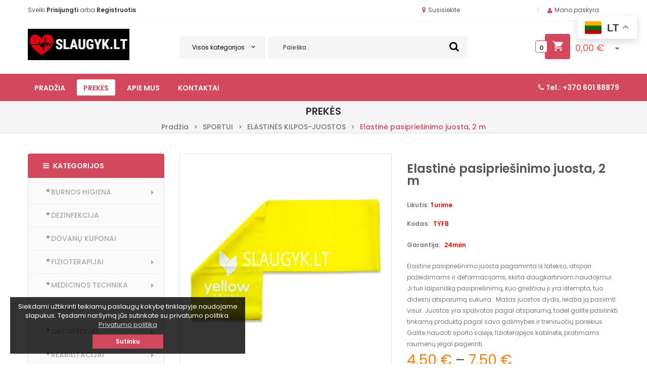

--- FILE ---
content_type: text/html; charset=UTF-8
request_url: https://slaugyk.lt/produktas/elastine-pasipriesinimo-juosta-2-m/
body_size: 38910
content:
<!DOCTYPE html>
<!--[if IE 10]>         <html class="no-js lt-ie10" lang="lt-LT"> <![endif]-->
<!--[if IE 11]>         <html class="no-js ie11" lang="lt-LT"> <![endif]-->
<!--[if gt IE 10]><!--> <html class="no-js" lang="lt-LT"> <!--<![endif]-->
<head>
	<meta charset="UTF-8">
	<meta name="viewport" content="width=device-width, initial-scale=1.0">
					<script>document.documentElement.className = document.documentElement.className + ' yes-js js_active js'</script>
				<title>Elastinė pasipriešinimo juosta, 2 m &#8211; Slaugyk.lt</title>
<meta name='robots' content='max-image-preview:large' />
<link rel='dns-prefetch' href='//www.googletagmanager.com' />
<link rel='dns-prefetch' href='//cdn.jsdelivr.net' />
<link rel='dns-prefetch' href='//fonts.googleapis.com' />
<link rel="alternate" type="application/rss+xml" title="Slaugyk.lt &raquo; Įrašų RSS srautas" href="https://slaugyk.lt/feed/" />
<link rel="alternate" type="application/rss+xml" title="Slaugyk.lt &raquo; Komentarų RSS srautas" href="https://slaugyk.lt/comments/feed/" />
<link rel='stylesheet' id='wdp_cart-summary-css' href='https://slaugyk.lt/wp-content/plugins/advanced-dynamic-pricing-for-woocommerce/BaseVersion/assets/css/cart-summary.css?ver=4.9.9' type='text/css' media='all' />
<link rel='stylesheet' id='font-awesome-css' href='https://slaugyk.lt/wp-content/plugins/advanced-product-labels-for-woocommerce/berocket/assets/css/font-awesome.min.css?ver=6.3.7' type='text/css' media='all' />
<style id='font-awesome-inline-css' type='text/css'>
[data-font="FontAwesome"]:before {font-family: 'FontAwesome' !important;content: attr(data-icon) !important;speak: none !important;font-weight: normal !important;font-variant: normal !important;text-transform: none !important;line-height: 1 !important;font-style: normal !important;-webkit-font-smoothing: antialiased !important;-moz-osx-font-smoothing: grayscale !important;}
</style>
<link rel='stylesheet' id='berocket_products_label_style-css' href='https://slaugyk.lt/wp-content/plugins/advanced-product-labels-for-woocommerce/css/frontend.css?ver=1.2.9' type='text/css' media='all' />
<style id='berocket_products_label_style-inline-css' type='text/css'>

        .berocket_better_labels:before,
        .berocket_better_labels:after {
            clear: both;
            content: " ";
            display: block;
        }
        .berocket_better_labels.berocket_better_labels_image {
            position: absolute!important;
            top: 0px!important;
            bottom: 0px!important;
            left: 0px!important;
            right: 0px!important;
            pointer-events: none;
        }
        .berocket_better_labels.berocket_better_labels_image * {
            pointer-events: none;
        }
        .berocket_better_labels.berocket_better_labels_image img,
        .berocket_better_labels.berocket_better_labels_image .fa,
        .berocket_better_labels.berocket_better_labels_image .berocket_color_label,
        .berocket_better_labels.berocket_better_labels_image .berocket_image_background,
        .berocket_better_labels .berocket_better_labels_line .br_alabel,
        .berocket_better_labels .berocket_better_labels_line .br_alabel span {
            pointer-events: all;
        }
        .berocket_better_labels .berocket_color_label,
        .br_alabel .berocket_color_label {
            width: 100%;
            height: 100%;
            display: block;
        }
        .berocket_better_labels .berocket_better_labels_position_left {
            text-align:left;
            float: left;
            clear: left;
        }
        .berocket_better_labels .berocket_better_labels_position_center {
            text-align:center;
        }
        .berocket_better_labels .berocket_better_labels_position_right {
            text-align:right;
            float: right;
            clear: right;
        }
        .berocket_better_labels.berocket_better_labels_label {
            clear: both
        }
        .berocket_better_labels .berocket_better_labels_line {
            line-height: 1px;
        }
        .berocket_better_labels.berocket_better_labels_label .berocket_better_labels_line {
            clear: none;
        }
        .berocket_better_labels .berocket_better_labels_position_left .berocket_better_labels_line {
            clear: left;
        }
        .berocket_better_labels .berocket_better_labels_position_right .berocket_better_labels_line {
            clear: right;
        }
        .berocket_better_labels .berocket_better_labels_line .br_alabel {
            display: inline-block;
            position: relative;
            top: 0!important;
            left: 0!important;
            right: 0!important;
            line-height: 1px;
        }.berocket_better_labels .berocket_better_labels_position {
                display: flex;
                flex-direction: column;
            }
            .berocket_better_labels .berocket_better_labels_position.berocket_better_labels_position_left {
                align-items: start;
            }
            .berocket_better_labels .berocket_better_labels_position.berocket_better_labels_position_right {
                align-items: end;
            }
            .berocket_better_labels .berocket_better_labels_position.berocket_better_labels_position_center {
                align-items: center;
            }
            .berocket_better_labels .berocket_better_labels_position .berocket_better_labels_inline {
                display: flex;
                align-items: start;
            }
</style>
<link rel='stylesheet' id='woo-conditional-shipping-blocks-style-css' href='https://slaugyk.lt/wp-content/plugins/conditional-shipping-for-woocommerce/frontend/css/woo-conditional-shipping.css?ver=3.5.0.free' type='text/css' media='all' />
<link rel='stylesheet' id='wp-block-library-css' href='https://slaugyk.lt/wp-includes/css/dist/block-library/style.min.css?ver=6.3.7' type='text/css' media='all' />
<link rel='stylesheet' id='wc-blocks-vendors-style-css' href='https://slaugyk.lt/wp-content/plugins/woocommerce/packages/woocommerce-blocks/build/wc-blocks-vendors-style.css?ver=8.3.3' type='text/css' media='all' />
<link rel='stylesheet' id='wc-blocks-style-css' href='https://slaugyk.lt/wp-content/plugins/woocommerce/packages/woocommerce-blocks/build/wc-blocks-style.css?ver=8.3.3' type='text/css' media='all' />
<link rel='stylesheet' id='jquery-selectBox-css' href='https://slaugyk.lt/wp-content/plugins/yith-woocommerce-wishlist/assets/css/jquery.selectBox.css?ver=1.2.0' type='text/css' media='all' />
<link rel='stylesheet' id='yith-wcwl-font-awesome-css' href='https://slaugyk.lt/wp-content/plugins/yith-woocommerce-wishlist/assets/css/font-awesome.css?ver=4.7.0' type='text/css' media='all' />
<link rel='stylesheet' id='woocommerce_prettyPhoto_css-css' href='//slaugyk.lt/wp-content/plugins/woocommerce/assets/css/prettyPhoto.css?ver=3.1.6' type='text/css' media='all' />
<link rel='stylesheet' id='yith-wcwl-main-css' href='https://slaugyk.lt/wp-content/plugins/yith-woocommerce-wishlist/assets/css/style.css?ver=3.34.0' type='text/css' media='all' />
<style id='classic-theme-styles-inline-css' type='text/css'>
/*! This file is auto-generated */
.wp-block-button__link{color:#fff;background-color:#32373c;border-radius:9999px;box-shadow:none;text-decoration:none;padding:calc(.667em + 2px) calc(1.333em + 2px);font-size:1.125em}.wp-block-file__button{background:#32373c;color:#fff;text-decoration:none}
</style>
<style id='global-styles-inline-css' type='text/css'>
body{--wp--preset--color--black: #000000;--wp--preset--color--cyan-bluish-gray: #abb8c3;--wp--preset--color--white: #ffffff;--wp--preset--color--pale-pink: #f78da7;--wp--preset--color--vivid-red: #cf2e2e;--wp--preset--color--luminous-vivid-orange: #ff6900;--wp--preset--color--luminous-vivid-amber: #fcb900;--wp--preset--color--light-green-cyan: #7bdcb5;--wp--preset--color--vivid-green-cyan: #00d084;--wp--preset--color--pale-cyan-blue: #8ed1fc;--wp--preset--color--vivid-cyan-blue: #0693e3;--wp--preset--color--vivid-purple: #9b51e0;--wp--preset--gradient--vivid-cyan-blue-to-vivid-purple: linear-gradient(135deg,rgba(6,147,227,1) 0%,rgb(155,81,224) 100%);--wp--preset--gradient--light-green-cyan-to-vivid-green-cyan: linear-gradient(135deg,rgb(122,220,180) 0%,rgb(0,208,130) 100%);--wp--preset--gradient--luminous-vivid-amber-to-luminous-vivid-orange: linear-gradient(135deg,rgba(252,185,0,1) 0%,rgba(255,105,0,1) 100%);--wp--preset--gradient--luminous-vivid-orange-to-vivid-red: linear-gradient(135deg,rgba(255,105,0,1) 0%,rgb(207,46,46) 100%);--wp--preset--gradient--very-light-gray-to-cyan-bluish-gray: linear-gradient(135deg,rgb(238,238,238) 0%,rgb(169,184,195) 100%);--wp--preset--gradient--cool-to-warm-spectrum: linear-gradient(135deg,rgb(74,234,220) 0%,rgb(151,120,209) 20%,rgb(207,42,186) 40%,rgb(238,44,130) 60%,rgb(251,105,98) 80%,rgb(254,248,76) 100%);--wp--preset--gradient--blush-light-purple: linear-gradient(135deg,rgb(255,206,236) 0%,rgb(152,150,240) 100%);--wp--preset--gradient--blush-bordeaux: linear-gradient(135deg,rgb(254,205,165) 0%,rgb(254,45,45) 50%,rgb(107,0,62) 100%);--wp--preset--gradient--luminous-dusk: linear-gradient(135deg,rgb(255,203,112) 0%,rgb(199,81,192) 50%,rgb(65,88,208) 100%);--wp--preset--gradient--pale-ocean: linear-gradient(135deg,rgb(255,245,203) 0%,rgb(182,227,212) 50%,rgb(51,167,181) 100%);--wp--preset--gradient--electric-grass: linear-gradient(135deg,rgb(202,248,128) 0%,rgb(113,206,126) 100%);--wp--preset--gradient--midnight: linear-gradient(135deg,rgb(2,3,129) 0%,rgb(40,116,252) 100%);--wp--preset--font-size--small: 13px;--wp--preset--font-size--medium: 20px;--wp--preset--font-size--large: 36px;--wp--preset--font-size--x-large: 42px;--wp--preset--spacing--20: 0.44rem;--wp--preset--spacing--30: 0.67rem;--wp--preset--spacing--40: 1rem;--wp--preset--spacing--50: 1.5rem;--wp--preset--spacing--60: 2.25rem;--wp--preset--spacing--70: 3.38rem;--wp--preset--spacing--80: 5.06rem;--wp--preset--shadow--natural: 6px 6px 9px rgba(0, 0, 0, 0.2);--wp--preset--shadow--deep: 12px 12px 50px rgba(0, 0, 0, 0.4);--wp--preset--shadow--sharp: 6px 6px 0px rgba(0, 0, 0, 0.2);--wp--preset--shadow--outlined: 6px 6px 0px -3px rgba(255, 255, 255, 1), 6px 6px rgba(0, 0, 0, 1);--wp--preset--shadow--crisp: 6px 6px 0px rgba(0, 0, 0, 1);}:where(.is-layout-flex){gap: 0.5em;}:where(.is-layout-grid){gap: 0.5em;}body .is-layout-flow > .alignleft{float: left;margin-inline-start: 0;margin-inline-end: 2em;}body .is-layout-flow > .alignright{float: right;margin-inline-start: 2em;margin-inline-end: 0;}body .is-layout-flow > .aligncenter{margin-left: auto !important;margin-right: auto !important;}body .is-layout-constrained > .alignleft{float: left;margin-inline-start: 0;margin-inline-end: 2em;}body .is-layout-constrained > .alignright{float: right;margin-inline-start: 2em;margin-inline-end: 0;}body .is-layout-constrained > .aligncenter{margin-left: auto !important;margin-right: auto !important;}body .is-layout-constrained > :where(:not(.alignleft):not(.alignright):not(.alignfull)){max-width: var(--wp--style--global--content-size);margin-left: auto !important;margin-right: auto !important;}body .is-layout-constrained > .alignwide{max-width: var(--wp--style--global--wide-size);}body .is-layout-flex{display: flex;}body .is-layout-flex{flex-wrap: wrap;align-items: center;}body .is-layout-flex > *{margin: 0;}body .is-layout-grid{display: grid;}body .is-layout-grid > *{margin: 0;}:where(.wp-block-columns.is-layout-flex){gap: 2em;}:where(.wp-block-columns.is-layout-grid){gap: 2em;}:where(.wp-block-post-template.is-layout-flex){gap: 1.25em;}:where(.wp-block-post-template.is-layout-grid){gap: 1.25em;}.has-black-color{color: var(--wp--preset--color--black) !important;}.has-cyan-bluish-gray-color{color: var(--wp--preset--color--cyan-bluish-gray) !important;}.has-white-color{color: var(--wp--preset--color--white) !important;}.has-pale-pink-color{color: var(--wp--preset--color--pale-pink) !important;}.has-vivid-red-color{color: var(--wp--preset--color--vivid-red) !important;}.has-luminous-vivid-orange-color{color: var(--wp--preset--color--luminous-vivid-orange) !important;}.has-luminous-vivid-amber-color{color: var(--wp--preset--color--luminous-vivid-amber) !important;}.has-light-green-cyan-color{color: var(--wp--preset--color--light-green-cyan) !important;}.has-vivid-green-cyan-color{color: var(--wp--preset--color--vivid-green-cyan) !important;}.has-pale-cyan-blue-color{color: var(--wp--preset--color--pale-cyan-blue) !important;}.has-vivid-cyan-blue-color{color: var(--wp--preset--color--vivid-cyan-blue) !important;}.has-vivid-purple-color{color: var(--wp--preset--color--vivid-purple) !important;}.has-black-background-color{background-color: var(--wp--preset--color--black) !important;}.has-cyan-bluish-gray-background-color{background-color: var(--wp--preset--color--cyan-bluish-gray) !important;}.has-white-background-color{background-color: var(--wp--preset--color--white) !important;}.has-pale-pink-background-color{background-color: var(--wp--preset--color--pale-pink) !important;}.has-vivid-red-background-color{background-color: var(--wp--preset--color--vivid-red) !important;}.has-luminous-vivid-orange-background-color{background-color: var(--wp--preset--color--luminous-vivid-orange) !important;}.has-luminous-vivid-amber-background-color{background-color: var(--wp--preset--color--luminous-vivid-amber) !important;}.has-light-green-cyan-background-color{background-color: var(--wp--preset--color--light-green-cyan) !important;}.has-vivid-green-cyan-background-color{background-color: var(--wp--preset--color--vivid-green-cyan) !important;}.has-pale-cyan-blue-background-color{background-color: var(--wp--preset--color--pale-cyan-blue) !important;}.has-vivid-cyan-blue-background-color{background-color: var(--wp--preset--color--vivid-cyan-blue) !important;}.has-vivid-purple-background-color{background-color: var(--wp--preset--color--vivid-purple) !important;}.has-black-border-color{border-color: var(--wp--preset--color--black) !important;}.has-cyan-bluish-gray-border-color{border-color: var(--wp--preset--color--cyan-bluish-gray) !important;}.has-white-border-color{border-color: var(--wp--preset--color--white) !important;}.has-pale-pink-border-color{border-color: var(--wp--preset--color--pale-pink) !important;}.has-vivid-red-border-color{border-color: var(--wp--preset--color--vivid-red) !important;}.has-luminous-vivid-orange-border-color{border-color: var(--wp--preset--color--luminous-vivid-orange) !important;}.has-luminous-vivid-amber-border-color{border-color: var(--wp--preset--color--luminous-vivid-amber) !important;}.has-light-green-cyan-border-color{border-color: var(--wp--preset--color--light-green-cyan) !important;}.has-vivid-green-cyan-border-color{border-color: var(--wp--preset--color--vivid-green-cyan) !important;}.has-pale-cyan-blue-border-color{border-color: var(--wp--preset--color--pale-cyan-blue) !important;}.has-vivid-cyan-blue-border-color{border-color: var(--wp--preset--color--vivid-cyan-blue) !important;}.has-vivid-purple-border-color{border-color: var(--wp--preset--color--vivid-purple) !important;}.has-vivid-cyan-blue-to-vivid-purple-gradient-background{background: var(--wp--preset--gradient--vivid-cyan-blue-to-vivid-purple) !important;}.has-light-green-cyan-to-vivid-green-cyan-gradient-background{background: var(--wp--preset--gradient--light-green-cyan-to-vivid-green-cyan) !important;}.has-luminous-vivid-amber-to-luminous-vivid-orange-gradient-background{background: var(--wp--preset--gradient--luminous-vivid-amber-to-luminous-vivid-orange) !important;}.has-luminous-vivid-orange-to-vivid-red-gradient-background{background: var(--wp--preset--gradient--luminous-vivid-orange-to-vivid-red) !important;}.has-very-light-gray-to-cyan-bluish-gray-gradient-background{background: var(--wp--preset--gradient--very-light-gray-to-cyan-bluish-gray) !important;}.has-cool-to-warm-spectrum-gradient-background{background: var(--wp--preset--gradient--cool-to-warm-spectrum) !important;}.has-blush-light-purple-gradient-background{background: var(--wp--preset--gradient--blush-light-purple) !important;}.has-blush-bordeaux-gradient-background{background: var(--wp--preset--gradient--blush-bordeaux) !important;}.has-luminous-dusk-gradient-background{background: var(--wp--preset--gradient--luminous-dusk) !important;}.has-pale-ocean-gradient-background{background: var(--wp--preset--gradient--pale-ocean) !important;}.has-electric-grass-gradient-background{background: var(--wp--preset--gradient--electric-grass) !important;}.has-midnight-gradient-background{background: var(--wp--preset--gradient--midnight) !important;}.has-small-font-size{font-size: var(--wp--preset--font-size--small) !important;}.has-medium-font-size{font-size: var(--wp--preset--font-size--medium) !important;}.has-large-font-size{font-size: var(--wp--preset--font-size--large) !important;}.has-x-large-font-size{font-size: var(--wp--preset--font-size--x-large) !important;}
.wp-block-navigation a:where(:not(.wp-element-button)){color: inherit;}
:where(.wp-block-post-template.is-layout-flex){gap: 1.25em;}:where(.wp-block-post-template.is-layout-grid){gap: 1.25em;}
:where(.wp-block-columns.is-layout-flex){gap: 2em;}:where(.wp-block-columns.is-layout-grid){gap: 2em;}
.wp-block-pullquote{font-size: 1.5em;line-height: 1.6;}
</style>
<link rel='stylesheet' id='contact-form-7-css' href='https://slaugyk.lt/wp-content/plugins/contact-form-7/includes/css/styles.css?ver=5.9.4' type='text/css' media='all' />
<link rel='stylesheet' id='dashicons-css' href='https://slaugyk.lt/wp-includes/css/dashicons.min.css?ver=6.3.7' type='text/css' media='all' />
<style id='dashicons-inline-css' type='text/css'>
[data-font="Dashicons"]:before {font-family: 'Dashicons' !important;content: attr(data-icon) !important;speak: none !important;font-weight: normal !important;font-variant: normal !important;text-transform: none !important;line-height: 1 !important;font-style: normal !important;-webkit-font-smoothing: antialiased !important;-moz-osx-font-smoothing: grayscale !important;}
</style>
<link rel='stylesheet' id='rmp-menu-styles-css' href='https://slaugyk.lt/wp-content/uploads/rmp-menu/css/rmp-menu.css?ver=972' type='text/css' media='all' />
<link rel='stylesheet' id='rs-plugin-settings-css' href='https://slaugyk.lt/wp-content/plugins/revslider/public/assets/css/rs6.css?ver=6.2.10' type='text/css' media='all' />
<style id='rs-plugin-settings-inline-css' type='text/css'>
.tp-caption a.btn.btn-white.custom.btn-border.btn-sm.min-width-xs.green{border-color:#7e6652 !important; color:#fff}.tp-caption a.btn.btn-white.custom.btn-border.btn-sm.min-width-xs.green:hover{background-color:#7e6652; border-color:#7e6652; color:#fff}.tp-caption a.btn.btn-white.dark.btn-border.btn-sm.min-width-xs.custom:hover{color:white;background:black;border-color:black !important}.tp-caption a.btn.btn-white.btn-sm.min-width-xs{transition:color 0.2s ease,background 0.45s ease,border 0.4s ease-in-out !important; -webkit-transition:color 0.2s ease,background 0.45s ease,border 0.4s ease-in-out !important}.tp-caption a.btn.btn-white.btn-sm.min-width-xs:hover{color:white}.tp-caption.rev-btn .btn-white.dark.btn-border{border-color:#dadada !important; color:#373737}.tp-caption.rev-btn .btn-white.btn-border{border-color:rgba(255,255,255,0.5) !important; color:#373737}.tp-caption a.btn.btn-white.dark.btn-border.btn-sm.min-width-xs:hover{color:white !important}.tp-caption a.btn.btn-white.dark.btn-border.btn-sm.min-width-xs{border-color:#dadada;  color:#373737 !important}.tp-caption a.btn.btn-white.btn-border.btn-sm.min-width-xs.border-orange{border-color:#cfbdac; color:#fff}.tp-caption a.btn.btn-white.btn-border.btn-sm.min-width-xs{border-color:rgba(255,255,255,0.6); border-width:2px !important; transition:color 0.2s ease,background 0.45s ease,border 0.4s ease-in-out !important; -webkit-transition:color 0.2s ease,background 0.45s ease,border 0.4s ease-in-out !important}.tp-caption a.btn.btn-white.btn-border.btn-sm.min-width-xs.demo1:hover{border:2px solid #66900d !important}.tp-caption a.btn.btn-white.btn-border.btn-sm.min-width-xs.demo2:hover{border:2px solid #dc42b2 !important}.tp-caption a.btn.btn-white.btn-border.btn-sm.min-width-xs.demo4:hover{border:2px solid #0f51a3 !important}.tp-caption a.btn.btn-white.btn-border.btn-sm.min-width-xs.demo8:hover{border:2px solid #5f573a !important}.tp-caption a.btn.btn-white.btn-border.btn-sm.min-width-xs.demo12:hover{border:2px solid #901794 !important}.tp-caption a.btn.btn-white.btn-border.btn-sm.min-width-xs.demo16:hover{border:2px solid #03b4ea !important}.tp-caption a.btn.btn-white.btn-border.btn-sm.min-width-xs.demo18:hover{border:2px solid #c2a325 !important}.tp-caption a.btn.btn-white.btn-border.btn-sm.min-width-xs.demo19:hover{border:2px solid #ca1515 !important}.tp-caption a.btn.btn-white.btn-border.btn-sm.min-width-xs.demo20:hover{border:2px solid #ca1515 !important}.tp-caption .btn-white:hover{color:#fff !important}.tp-caption .btn-custom3{color:#333333 !important; background-color:#f2f2f2; border-color:#f2f2f2; text-transform:uppercase; letter-spacing:0.6px}.tp-caption .btn-custom3:hover{color:white !important}.tp-caption .btn.btn-border.btn-white{color:#fff !important}.tp-caption .btn.min-width-xs{min-width:130px !important}.tp-caption .btn-sm,.tp-caption .btn-group-sm > .btn{padding:7.5px 15px !important; font-size:12px !important}.tp-caption .btn-white{color:#171717 !important}.tp-caption.rev-btn .btn-sm.btn-border{border-color:#bcbcbc !important; color:#373737 !important; border-width:2px !important; padding:6px 15px}.tp-caption.rev-btn .btn-sm.btn-border:hover{color:white !important}.tp-caption a{color:#ff7302;text-shadow:none;-webkit-transition:all 0.2s ease-out;-moz-transition:all 0.2s ease-out;-o-transition:all 0.2s ease-out;-ms-transition:all 0.2s ease-out}.tp-caption a:hover{color:#ffa902}.tp-caption a{color:#ff7302;text-shadow:none;-webkit-transition:all 0.2s ease-out;-moz-transition:all 0.2s ease-out;-o-transition:all 0.2s ease-out;-ms-transition:all 0.2s ease-out}.tp-caption a:hover{color:#ffa902}.largeredbtn{font-family:"Raleway",sans-serif;font-weight:900;font-size:16px;line-height:60px;color:#fff !important;text-decoration:none;padding-left:40px;padding-right:80px;padding-top:22px;padding-bottom:22px;background:rgb(234,91,31); background:-moz-linear-gradient(top,rgba(234,91,31,1) 0%,rgba(227,58,12,1) 100%); background:-webkit-gradient(linear,left top,left bottom,color-stop(0%,rgba(234,91,31,1)),color-stop(100%,rgba(227,58,12,1))); background:-webkit-linear-gradient(top,rgba(234,91,31,1) 0%,rgba(227,58,12,1) 100%); background:-o-linear-gradient(top,rgba(234,91,31,1) 0%,rgba(227,58,12,1) 100%); background:-ms-linear-gradient(top,rgba(234,91,31,1) 0%,rgba(227,58,12,1) 100%); background:linear-gradient(to bottom,rgba(234,91,31,1) 0%,rgba(227,58,12,1) 100%); filter:progid:DXImageTransform.Microsoft.gradient( startColorstr='#ea5b1f',endColorstr='#e33a0c',GradientType=0 )}.largeredbtn:hover{background:rgb(227,58,12); background:-moz-linear-gradient(top,rgba(227,58,12,1) 0%,rgba(234,91,31,1) 100%); background:-webkit-gradient(linear,left top,left bottom,color-stop(0%,rgba(227,58,12,1)),color-stop(100%,rgba(234,91,31,1))); background:-webkit-linear-gradient(top,rgba(227,58,12,1) 0%,rgba(234,91,31,1) 100%); background:-o-linear-gradient(top,rgba(227,58,12,1) 0%,rgba(234,91,31,1) 100%); background:-ms-linear-gradient(top,rgba(227,58,12,1) 0%,rgba(234,91,31,1) 100%); background:linear-gradient(to bottom,rgba(227,58,12,1) 0%,rgba(234,91,31,1) 100%); filter:progid:DXImageTransform.Microsoft.gradient( startColorstr='#e33a0c',endColorstr='#ea5b1f',GradientType=0 )}.fullrounded img{-webkit-border-radius:400px;-moz-border-radius:400px;border-radius:400px}.tp-caption a{color:#ff7302;text-shadow:none;-webkit-transition:all 0.2s ease-out;-moz-transition:all 0.2s ease-out;-o-transition:all 0.2s ease-out;-ms-transition:all 0.2s ease-out}.tp-caption a:hover{color:#ffa902}.largeredbtn{font-family:"Raleway",sans-serif;font-weight:900;font-size:16px;line-height:60px;color:#fff !important;text-decoration:none;padding-left:40px;padding-right:80px;padding-top:22px;padding-bottom:22px;background:rgb(234,91,31); background:-moz-linear-gradient(top,rgba(234,91,31,1) 0%,rgba(227,58,12,1) 100%); background:-webkit-gradient(linear,left top,left bottom,color-stop(0%,rgba(234,91,31,1)),color-stop(100%,rgba(227,58,12,1))); background:-webkit-linear-gradient(top,rgba(234,91,31,1) 0%,rgba(227,58,12,1) 100%); background:-o-linear-gradient(top,rgba(234,91,31,1) 0%,rgba(227,58,12,1) 100%); background:-ms-linear-gradient(top,rgba(234,91,31,1) 0%,rgba(227,58,12,1) 100%); background:linear-gradient(to bottom,rgba(234,91,31,1) 0%,rgba(227,58,12,1) 100%); filter:progid:DXImageTransform.Microsoft.gradient( startColorstr='#ea5b1f',endColorstr='#e33a0c',GradientType=0 )}.largeredbtn:hover{background:rgb(227,58,12); background:-moz-linear-gradient(top,rgba(227,58,12,1) 0%,rgba(234,91,31,1) 100%); background:-webkit-gradient(linear,left top,left bottom,color-stop(0%,rgba(227,58,12,1)),color-stop(100%,rgba(234,91,31,1))); background:-webkit-linear-gradient(top,rgba(227,58,12,1) 0%,rgba(234,91,31,1) 100%); background:-o-linear-gradient(top,rgba(227,58,12,1) 0%,rgba(234,91,31,1) 100%); background:-ms-linear-gradient(top,rgba(227,58,12,1) 0%,rgba(234,91,31,1) 100%); background:linear-gradient(to bottom,rgba(227,58,12,1) 0%,rgba(234,91,31,1) 100%); filter:progid:DXImageTransform.Microsoft.gradient( startColorstr='#e33a0c',endColorstr='#ea5b1f',GradientType=0 )}.fullrounded img{-webkit-border-radius:400px;-moz-border-radius:400px;border-radius:400px}.color-blue{color:#1f97ff}.color-blue{color:#1f97ff}.tp-caption a{color:#ff7302;text-shadow:none;-webkit-transition:all 0.2s ease-out;-moz-transition:all 0.2s ease-out;-o-transition:all 0.2s ease-out;-ms-transition:all 0.2s ease-out}.tp-caption a:hover{color:#ffa902}.largeredbtn{font-family:"Raleway",sans-serif;font-weight:900;font-size:16px;line-height:60px;color:#fff !important;text-decoration:none;padding-left:40px;padding-right:80px;padding-top:22px;padding-bottom:22px;background:rgb(234,91,31); background:-moz-linear-gradient(top,rgba(234,91,31,1) 0%,rgba(227,58,12,1) 100%); background:-webkit-gradient(linear,left top,left bottom,color-stop(0%,rgba(234,91,31,1)),color-stop(100%,rgba(227,58,12,1))); background:-webkit-linear-gradient(top,rgba(234,91,31,1) 0%,rgba(227,58,12,1) 100%); background:-o-linear-gradient(top,rgba(234,91,31,1) 0%,rgba(227,58,12,1) 100%); background:-ms-linear-gradient(top,rgba(234,91,31,1) 0%,rgba(227,58,12,1) 100%); background:linear-gradient(to bottom,rgba(234,91,31,1) 0%,rgba(227,58,12,1) 100%); filter:progid:DXImageTransform.Microsoft.gradient( startColorstr='#ea5b1f',endColorstr='#e33a0c',GradientType=0 )}.largeredbtn:hover{background:rgb(227,58,12); background:-moz-linear-gradient(top,rgba(227,58,12,1) 0%,rgba(234,91,31,1) 100%); background:-webkit-gradient(linear,left top,left bottom,color-stop(0%,rgba(227,58,12,1)),color-stop(100%,rgba(234,91,31,1))); background:-webkit-linear-gradient(top,rgba(227,58,12,1) 0%,rgba(234,91,31,1) 100%); background:-o-linear-gradient(top,rgba(227,58,12,1) 0%,rgba(234,91,31,1) 100%); background:-ms-linear-gradient(top,rgba(227,58,12,1) 0%,rgba(234,91,31,1) 100%); background:linear-gradient(to bottom,rgba(227,58,12,1) 0%,rgba(234,91,31,1) 100%); filter:progid:DXImageTransform.Microsoft.gradient( startColorstr='#e33a0c',endColorstr='#ea5b1f',GradientType=0 )}.fullrounded img{-webkit-border-radius:400px;-moz-border-radius:400px;border-radius:400px}.tp-caption a{color:#ff7302;text-shadow:none;-webkit-transition:all 0.2s ease-out;-moz-transition:all 0.2s ease-out;-o-transition:all 0.2s ease-out;-ms-transition:all 0.2s ease-out}.tp-caption a:hover{color:#ffa902}.largeredbtn{font-family:"Raleway",sans-serif;font-weight:900;font-size:16px;line-height:60px;color:#fff !important;text-decoration:none;padding-left:40px;padding-right:80px;padding-top:22px;padding-bottom:22px;background:rgb(234,91,31); background:-moz-linear-gradient(top,rgba(234,91,31,1) 0%,rgba(227,58,12,1) 100%); background:-webkit-gradient(linear,left top,left bottom,color-stop(0%,rgba(234,91,31,1)),color-stop(100%,rgba(227,58,12,1))); background:-webkit-linear-gradient(top,rgba(234,91,31,1) 0%,rgba(227,58,12,1) 100%); background:-o-linear-gradient(top,rgba(234,91,31,1) 0%,rgba(227,58,12,1) 100%); background:-ms-linear-gradient(top,rgba(234,91,31,1) 0%,rgba(227,58,12,1) 100%); background:linear-gradient(to bottom,rgba(234,91,31,1) 0%,rgba(227,58,12,1) 100%); filter:progid:DXImageTransform.Microsoft.gradient( startColorstr='#ea5b1f',endColorstr='#e33a0c',GradientType=0 )}.largeredbtn:hover{background:rgb(227,58,12); background:-moz-linear-gradient(top,rgba(227,58,12,1) 0%,rgba(234,91,31,1) 100%); background:-webkit-gradient(linear,left top,left bottom,color-stop(0%,rgba(227,58,12,1)),color-stop(100%,rgba(234,91,31,1))); background:-webkit-linear-gradient(top,rgba(227,58,12,1) 0%,rgba(234,91,31,1) 100%); background:-o-linear-gradient(top,rgba(227,58,12,1) 0%,rgba(234,91,31,1) 100%); background:-ms-linear-gradient(top,rgba(227,58,12,1) 0%,rgba(234,91,31,1) 100%); background:linear-gradient(to bottom,rgba(227,58,12,1) 0%,rgba(234,91,31,1) 100%); filter:progid:DXImageTransform.Microsoft.gradient( startColorstr='#e33a0c',endColorstr='#ea5b1f',GradientType=0 )}.fullrounded img{-webkit-border-radius:400px;-moz-border-radius:400px;border-radius:400px}@media(min-width:320px) and (max-width:600px){.rev_slider .tp-caption .btn-sm,.rev_slider .tp-caption .btn-group-sm > .btn{padding:5px !important}}@media (max-width:768px){.rev_slider .tp-caption .btn-sm,.tp-caption .btn-group-sm > .btn{font-size:100% !important}.rev_slider .tp-caption .btn.min-width-xs{min-width:100% !important}}@media (min-width:770px) and (max-width:1024px){.rev_slider .tp-caption .btn.min-width-xs{min-width:100% !important;font-size:100% !important}}@media (min-width:768px){#rev_slider_14_1 >ul li{height:99% !important}}@media(min-width:1025px) and (max-width:1199px){.rev_slider .tp-caption .btn.min-width-xs{min-width:inherit !important}}
</style>
<link rel='stylesheet' id='woo-shipping-dpd-baltic-css' href='https://slaugyk.lt/wp-content/plugins/woo-shipping-dpd-baltic/public/css/dpd-public.css?ver=1.2.85' type='text/css' media='all' />
<link rel='stylesheet' id='select2css-css' href='//cdn.jsdelivr.net/npm/select2@4.1.0-rc.0/dist/css/select2.min.css?ver=1.0' type='text/css' media='all' />
<link rel='stylesheet' id='woocommerce-inbank_product_ajax-css' href='https://slaugyk.lt/wp-content/plugins/woocommerce-inbank/public/css/woocommerce-inbank-loader.css?ver=2.3.0' type='text/css' media='all' />
<link rel='stylesheet' id='photoswipe-css' href='https://slaugyk.lt/wp-content/plugins/woocommerce/assets/css/photoswipe/photoswipe.min.css?ver=6.9.4' type='text/css' media='all' />
<link rel='stylesheet' id='photoswipe-default-skin-css' href='https://slaugyk.lt/wp-content/plugins/woocommerce/assets/css/photoswipe/default-skin/default-skin.min.css?ver=6.9.4' type='text/css' media='all' />
<link rel='stylesheet' id='woocommerce-layout-css' href='https://slaugyk.lt/wp-content/plugins/woocommerce/assets/css/woocommerce-layout.css?ver=6.9.4' type='text/css' media='all' />
<link rel='stylesheet' id='woocommerce-smallscreen-css' href='https://slaugyk.lt/wp-content/plugins/woocommerce/assets/css/woocommerce-smallscreen.css?ver=6.9.4' type='text/css' media='only screen and (max-width: 768px)' />
<link rel='stylesheet' id='woocommerce-general-css' href='https://slaugyk.lt/wp-content/plugins/woocommerce/assets/css/woocommerce.css?ver=6.9.4' type='text/css' media='all' />
<style id='woocommerce-inline-inline-css' type='text/css'>
.woocommerce form .form-row .required { visibility: visible; }
</style>
<link rel='stylesheet' id='woo_conditional_shipping_css-css' href='https://slaugyk.lt/wp-content/plugins/conditional-shipping-for-woocommerce/includes/frontend/../../frontend/css/woo-conditional-shipping.css?ver=3.5.0.free' type='text/css' media='all' />
<link rel='stylesheet' id='parent-style-css' href='https://slaugyk.lt/wp-content/themes/himarket/style.css?ver=6.3.7' type='text/css' media='all' />
<link rel='stylesheet' id='child-style-css' href='https://slaugyk.lt/wp-content/themes/slaugyk.lt/style.css?ver=6.3.7' type='text/css' media='all' />
<link rel='stylesheet' id='himarket-googlefonts-css' href='//fonts.googleapis.com/css?family=Poppins%3A400%2C500%2C600&#038;ver=1.0.0' type='text/css' media='all' />
<link rel='stylesheet' id='wc_pv_intl-phones-lib-css-css' href='https://slaugyk.lt/wp-content/plugins/woo-phone-validator/assets/vendor/css/intlTelInput.min.css?ver=6.3.7' type='text/css' media='all' />
<link rel='stylesheet' id='wc_pv_css-style-css' href='https://slaugyk.lt/wp-content/plugins/woo-phone-validator/assets/css/frontend.min.css?ver=1.3.0' type='text/css' media='all' />
<link rel='stylesheet' id='lightbox_css-css' href='https://slaugyk.lt/wp-content/plugins/sw_core/css/jquery.fancybox.css' type='text/css' media='all' />
<link rel='stylesheet' id='shortcode_css-css' href='https://slaugyk.lt/wp-content/plugins/sw_core/css/shortcodes.css' type='text/css' media='all' />
<link rel='stylesheet' id='bootstrap-css' href='https://slaugyk.lt/wp-content/themes/himarket/css/bootstrap.min.css' type='text/css' media='all' />
<link rel='stylesheet' id='himarket_css-css' href='https://slaugyk.lt/wp-content/themes/himarket/css/app-red.css' type='text/css' media='all' />
<link rel='stylesheet' id='animate_css-css' href='https://slaugyk.lt/wp-content/themes/himarket/css/animate.css' type='text/css' media='all' />
<link rel='stylesheet' id='himarket_responsive_css-css' href='https://slaugyk.lt/wp-content/themes/himarket/css/app-responsive.css' type='text/css' media='all' />
<link rel='stylesheet' id='himarket_child_css-css' href='https://slaugyk.lt/wp-content/themes/slaugyk.lt/style.css' type='text/css' media='all' />
<link rel='stylesheet' id='woocommerce-inbank_product-css' href='https://slaugyk.lt/wp-content/plugins/woocommerce-inbank/public/css/woocommerce-inbank-product.css?ver=2.3.0' type='text/css' media='all' />
<link rel='stylesheet' id='wdp_pricing-table-css' href='https://slaugyk.lt/wp-content/plugins/advanced-dynamic-pricing-for-woocommerce/BaseVersion/assets/css/pricing-table.css?ver=4.9.9' type='text/css' media='all' />
<link rel='stylesheet' id='wdp_deals-table-css' href='https://slaugyk.lt/wp-content/plugins/advanced-dynamic-pricing-for-woocommerce/BaseVersion/assets/css/deals-table.css?ver=4.9.9' type='text/css' media='all' />
<script type="text/template" id="tmpl-variation-template">
	<div class="woocommerce-variation-description">{{{ data.variation.variation_description }}}</div>
	<div class="woocommerce-variation-price">{{{ data.variation.price_html }}}</div>
	<div class="woocommerce-variation-availability">{{{ data.variation.availability_html }}}</div>
</script>
<script type="text/template" id="tmpl-unavailable-variation-template">
	<p>Deja, šis produktas neprieinamas. Pasirinkite kitokią kombinaciją.</p>
</script>
<script id="woocommerce-google-analytics-integration-gtag-js-after" type="text/javascript">
/* Google Analytics for WooCommerce (gtag.js) */
					window.dataLayer = window.dataLayer || [];
					function gtag(){dataLayer.push(arguments);}
					// Set up default consent state.
					for ( const mode of [{"analytics_storage":"denied","ad_storage":"denied","ad_user_data":"denied","ad_personalization":"denied","region":["AT","BE","BG","HR","CY","CZ","DK","EE","FI","FR","DE","GR","HU","IS","IE","IT","LV","LI","LT","LU","MT","NL","NO","PL","PT","RO","SK","SI","ES","SE","GB","CH"]}] || [] ) {
						gtag( "consent", "default", mode );
					}
					gtag("js", new Date());
					gtag("set", "developer_id.dOGY3NW", true);
					gtag("config", "UA-225844600-1", {"track_404":true,"allow_google_signals":true,"logged_in":false,"linker":{"domains":[],"allow_incoming":false},"custom_map":{"dimension1":"logged_in"}});
</script>
<script type='text/javascript' src='https://slaugyk.lt/wp-includes/js/jquery/jquery.min.js?ver=3.7.0' id='jquery-core-js'></script>
<script type='text/javascript' src='https://slaugyk.lt/wp-includes/js/jquery/jquery-migrate.min.js?ver=3.4.1' id='jquery-migrate-js'></script>
<script type='text/javascript' src='https://www.googletagmanager.com/gtag/js?id=UA-225844600-1' id='google-tag-manager-js' data-wp-strategy='async'></script>
<script type='text/javascript' src='https://slaugyk.lt/wp-content/plugins/revslider/public/assets/js/rbtools.min.js?ver=6.0.6' id='tp-tools-js'></script>
<script type='text/javascript' src='https://slaugyk.lt/wp-content/plugins/revslider/public/assets/js/rs6.min.js?ver=6.2.10' id='revmin-js'></script>
<script type='text/javascript' id='woo-shipping-dpd-baltic-js-extra'>
/* <![CDATA[ */
var dpd = {"fe_ajax_nonce":"f71a24855b","ajax_url":"\/wp-admin\/admin-ajax.php"};
/* ]]> */
</script>
<script type='text/javascript' src='https://slaugyk.lt/wp-content/plugins/woo-shipping-dpd-baltic/public/js/dpd-public.js?ver=1.2.85' id='woo-shipping-dpd-baltic-js'></script>
<script type='text/javascript' src='https://slaugyk.lt/wp-content/plugins/woocommerce/assets/js/jquery-blockui/jquery.blockUI.min.js?ver=2.7.0-wc.6.9.4' id='jquery-blockui-js'></script>
<script type='text/javascript' id='wc-add-to-cart-js-extra'>
/* <![CDATA[ */
var wc_add_to_cart_params = {"ajax_url":"\/wp-admin\/admin-ajax.php","wc_ajax_url":"\/?wc-ajax=%%endpoint%%","i18n_view_cart":"Per\u017ei\u016br\u0117ti krep\u0161el\u012f","cart_url":"https:\/\/slaugyk.lt\/krepselis\/","is_cart":"","cart_redirect_after_add":"no"};
/* ]]> */
</script>
<script type='text/javascript' src='https://slaugyk.lt/wp-content/plugins/woocommerce/assets/js/frontend/add-to-cart.min.js?ver=6.9.4' id='wc-add-to-cart-js'></script>
<script type='text/javascript' id='woo-conditional-shipping-js-js-extra'>
/* <![CDATA[ */
var conditional_shipping_settings = {"trigger_fields":[]};
/* ]]> */
</script>
<script type='text/javascript' src='https://slaugyk.lt/wp-content/plugins/conditional-shipping-for-woocommerce/includes/frontend/../../frontend/js/woo-conditional-shipping.js?ver=3.5.0.free' id='woo-conditional-shipping-js-js'></script>
<script type='text/javascript' src='https://slaugyk.lt/wp-content/plugins/js_composer/assets/js/vendors/woocommerce-add-to-cart.js?ver=6.2.0' id='vc_woocommerce-add-to-cart-js-js'></script>
<script type='text/javascript' src='https://slaugyk.lt/wp-content/themes/himarket/js/modernizr-2.6.2.min.js' id='modernizr-js'></script>
<link rel="https://api.w.org/" href="https://slaugyk.lt/wp-json/" /><link rel="alternate" type="application/json" href="https://slaugyk.lt/wp-json/wp/v2/product/26840" /><link rel="EditURI" type="application/rsd+xml" title="RSD" href="https://slaugyk.lt/xmlrpc.php?rsd" />
<meta name="generator" content="WordPress 6.3.7" />
<meta name="generator" content="WooCommerce 6.9.4" />
<link rel="canonical" href="https://slaugyk.lt/produktas/elastine-pasipriesinimo-juosta-2-m/" />
<link rel='shortlink' href='https://slaugyk.lt/?p=26840' />
<link rel="alternate" type="application/json+oembed" href="https://slaugyk.lt/wp-json/oembed/1.0/embed?url=https%3A%2F%2Fslaugyk.lt%2Fproduktas%2Felastine-pasipriesinimo-juosta-2-m%2F" />
<link rel="alternate" type="text/xml+oembed" href="https://slaugyk.lt/wp-json/oembed/1.0/embed?url=https%3A%2F%2Fslaugyk.lt%2Fproduktas%2Felastine-pasipriesinimo-juosta-2-m%2F&#038;format=xml" />
<style>.product .images {position: relative;}</style><script>

    window.dataLayer = window.dataLayer || [];
    function gtag(){dataLayer.push(arguments);}


    gtag('consent', 'default', {
        'ad_storage': 'denied',
        'ad_user_data': 'denied',
        'ad_personalization': 'denied',
        'analytics_storage': 'denied'
    });
    gtag('consent', 'update', {
        'ad_storage': 'granted', 
        'ad_user_data': 'granted',
        'ad_personalization' : 'granted',
        'analytics_storage': 'granted',
    });
</script>
<meta name="verify-paysera" content="a59c54574ebfbe0db40a49567171c1bb">

<!-- Google Tag Manager -->
<script>(function(w,d,s,l,i){w[l]=w[l]||[];w[l].push({'gtm.start':
new Date().getTime(),event:'gtm.js'});var f=d.getElementsByTagName(s)[0],
j=d.createElement(s),dl=l!='dataLayer'?'&l='+l:'';j.async=true;j.src=
'https://www.googletagmanager.com/gtm.js?id='+i+dl;f.parentNode.insertBefore(j,f);
})(window,document,'script','dataLayer','GTM-TVV9W847');</script>
<!-- End Google Tag Manager -->	<script>

					        // jQuery(document).on( 'change', '.wc_payment_methods input[name="payment_method"]', function() {
				// 	jQuery('body').trigger('update_checkout');
				// });
					</script>
				<noscript><style>.woocommerce-product-gallery{ opacity: 1 !important; }</style></noscript>
	        <style type="text/css">
            .wdp_bulk_table_content .wdp_pricing_table_caption { color: #6d6d6d ! important} .wdp_bulk_table_content table thead td { color: #6d6d6d ! important} .wdp_bulk_table_content table thead td { background-color: #efefef ! important} .wdp_bulk_table_content table thead td { higlight_background_color-color: #efefef ! important} .wdp_bulk_table_content table thead td { higlight_text_color: #6d6d6d ! important} .wdp_bulk_table_content table tbody td { color: #6d6d6d ! important} .wdp_bulk_table_content table tbody td { background-color: #ffffff ! important} .wdp_bulk_table_content .wdp_pricing_table_footer { color: #6d6d6d ! important}        </style>
        <meta name="generator" content="Powered by WPBakery Page Builder - drag and drop page builder for WordPress."/>
<meta name="generator" content="Powered by Slider Revolution 6.2.10 - responsive, Mobile-Friendly Slider Plugin for WordPress with comfortable drag and drop interface." />
<style>body, input, button, select, textarea, .search-query {font-family: Poppins !important;}</style><link rel="icon" href="https://slaugyk.lt/wp-content/uploads/2015/07/logo-60x60.png" sizes="32x32" />
<link rel="icon" href="https://slaugyk.lt/wp-content/uploads/2015/07/logo-200x200.png" sizes="192x192" />
<link rel="apple-touch-icon" href="https://slaugyk.lt/wp-content/uploads/2015/07/logo-200x200.png" />
<meta name="msapplication-TileImage" content="https://slaugyk.lt/wp-content/uploads/2015/07/logo-272x272.png" />
<script type="text/javascript">function setREVStartSize(e){
			//window.requestAnimationFrame(function() {				 
				window.RSIW = window.RSIW===undefined ? window.innerWidth : window.RSIW;	
				window.RSIH = window.RSIH===undefined ? window.innerHeight : window.RSIH;	
				try {								
					var pw = document.getElementById(e.c).parentNode.offsetWidth,
						newh;
					pw = pw===0 || isNaN(pw) ? window.RSIW : pw;
					e.tabw = e.tabw===undefined ? 0 : parseInt(e.tabw);
					e.thumbw = e.thumbw===undefined ? 0 : parseInt(e.thumbw);
					e.tabh = e.tabh===undefined ? 0 : parseInt(e.tabh);
					e.thumbh = e.thumbh===undefined ? 0 : parseInt(e.thumbh);
					e.tabhide = e.tabhide===undefined ? 0 : parseInt(e.tabhide);
					e.thumbhide = e.thumbhide===undefined ? 0 : parseInt(e.thumbhide);
					e.mh = e.mh===undefined || e.mh=="" || e.mh==="auto" ? 0 : parseInt(e.mh,0);		
					if(e.layout==="fullscreen" || e.l==="fullscreen") 						
						newh = Math.max(e.mh,window.RSIH);					
					else{					
						e.gw = Array.isArray(e.gw) ? e.gw : [e.gw];
						for (var i in e.rl) if (e.gw[i]===undefined || e.gw[i]===0) e.gw[i] = e.gw[i-1];					
						e.gh = e.el===undefined || e.el==="" || (Array.isArray(e.el) && e.el.length==0)? e.gh : e.el;
						e.gh = Array.isArray(e.gh) ? e.gh : [e.gh];
						for (var i in e.rl) if (e.gh[i]===undefined || e.gh[i]===0) e.gh[i] = e.gh[i-1];
											
						var nl = new Array(e.rl.length),
							ix = 0,						
							sl;					
						e.tabw = e.tabhide>=pw ? 0 : e.tabw;
						e.thumbw = e.thumbhide>=pw ? 0 : e.thumbw;
						e.tabh = e.tabhide>=pw ? 0 : e.tabh;
						e.thumbh = e.thumbhide>=pw ? 0 : e.thumbh;					
						for (var i in e.rl) nl[i] = e.rl[i]<window.RSIW ? 0 : e.rl[i];
						sl = nl[0];									
						for (var i in nl) if (sl>nl[i] && nl[i]>0) { sl = nl[i]; ix=i;}															
						var m = pw>(e.gw[ix]+e.tabw+e.thumbw) ? 1 : (pw-(e.tabw+e.thumbw)) / (e.gw[ix]);					
						newh =  (e.gh[ix] * m) + (e.tabh + e.thumbh);
					}				
					if(window.rs_init_css===undefined) window.rs_init_css = document.head.appendChild(document.createElement("style"));					
					document.getElementById(e.c).height = newh+"px";
					window.rs_init_css.innerHTML += "#"+e.c+"_wrapper { height: "+newh+"px }";				
				} catch(e){
					console.log("Failure at Presize of Slider:" + e)
				}					   
			//});
		  };</script>
		<style type="text/css" id="wp-custom-css">
			aside.sidebar .widget .widget-inner ul.product-categories li a {
	font-size:14px;
}

aside.sidebar .page-template-page-home-5 .sw_mega_menu    ul.vertical-megamenu >li >a:hover {
    color: #FFFFFF;
	background: transparent;
}
.himarket_breadcrumbs {
	margin-top:0;
}
.woocommerce-Price-amount {
	color:#f74d4a;
}
.woocommerce div.product form.cart .variations label {
	color: #777;
}
.cc-window {
    opacity: 1;
    transition: opacity 1s ease
}
.cookielist table{
    display: block;
    width: 100%;
    overflow-x: auto;
    -ms-overflow-style: -ms-autohiding-scrollbar;
}
.cc-window.cc-invisible {
    opacity: 0
}
.cookielist b{
    font-weight: bold !important;

}
.cc-animate.cc-revoke {
    transition: transform 1s ease
}
.cc-link:hover{
    color: #fff !important;
    text-decoration: underline;
}
.cc-animate.cc-revoke.cc-top {
    transform: translateY(-2em)
}

.cc-animate.cc-revoke.cc-bottom {
    transform: translateY(2em)
}
.cookielist td, .cookielist th {
    border: 1px solid !important;
    padding-right: 5px;
    padding-left: 5px;
}
.cc-animate.cc-revoke.cc-active.cc-bottom,
.cc-animate.cc-revoke.cc-active.cc-top,
.cc-revoke:hover {
    transform: translateY(0)
}

.cc-grower {
    max-height: 0;
    overflow: hidden;
    transition: max-height 1s
}

.cc-link,
.cc-revoke:hover {
    text-decoration: underline
}

.cc-revoke,
.cc-window {
    position: fixed;
    overflow: hidden;
    box-sizing: border-box;
    font-size: 16px;
    line-height: 1.5em;
    display: -ms-flexbox;
    display: flex;
    -ms-flex-wrap: nowrap;
    flex-wrap: nowrap;
    z-index: 9999
}

.cc-window.cc-static {
    position: static
}

.cc-window.cc-floating {
    padding: 2em;
    max-width: 24em;
    -ms-flex-direction: column;
    flex-direction: column;
    padding: 10px;
    max-width: none;
    text-align: center;
    font-size: 13px;
}

.cc-window.cc-banner {
    padding: 1em 1.8em;
    width: 465px;
    -ms-flex-direction: row;
    flex-direction: row;
}

.cc-revoke {
    padding: .5em
}

.cc-header {
    font-size: 18px;
    font-weight: 700
}

.cc-btn,
.cc-close,
.cc-link,
.cc-revoke {
    cursor: pointer
}
.cc-btn:hover{
    background-color: #27323e !important;
    transition: background-color 0.7s;
}
.cc-link {
    opacity: .8;
    display: inline-block;
}

.cc-link:hover {
    opacity: 1
}

.cc-link:active,
.cc-link:visited {
    color: initial
}

.cc-btn {
    display: block;
    padding: 0px 10px;
    font-size: 12px;
    font-weight: 700;
    border-width: 2px;
    border-style: solid;
    text-align: center;
    white-space: nowrap;
}


.cc-highlight .cc-btn:first-child {
    background-color: transparent;
    border-color: transparent
}

.cc-highlight .cc-btn:first-child:focus,
.cc-highlight .cc-btn:first-child:hover {
    background-color: transparent;
    text-decoration: underline
}

.cc-close {
    display: block;
    position: absolute;
    top: .5em;
    right: .5em;
    font-size: 1.6em;
    opacity: .9;
    line-height: .75
}

.cc-close:focus,
.cc-close:hover {
    opacity: 1
}

.cc-revoke.cc-top {
    top: 0;
    left: 3em;
    border-bottom-left-radius: .5em;
    border-bottom-right-radius: .5em
}

.cc-revoke.cc-bottom {
    bottom: 0;
    left: 3em;
    border-top-left-radius: .5em;
    border-top-right-radius: .5em
}

.cc-revoke.cc-left {
    left: 3em;
    right: unset
}

.cc-revoke.cc-right {
    right: 3em;
    left: unset
}

.cc-top {
    top: 1em
}

.cc-left {
    left: 1em
}

.cc-right {
    right: 1em
}

.cc-bottom {
    bottom: 1em
}

.cc-floating>.cc-link {
    margin-bottom: 1em
}

.cc-floating .cc-message {
    display: block;
    margin-bottom: 1em;
    margin-bottom: 5px;
}

.cc-window.cc-floating .cc-compliance {
    -ms-flex: 1;
    flex: 1
}

.cc-window.cc-banner {
    -ms-flex-align: center;
    align-items: center
}

.cc-banner.cc-top {
    left: 0;
    right: 0;
    top: 0
}
.page-id-3 div#full-width-page-wrapper {
    padding-top: 120px;
}
.cc-banner.cc-bottom {
    z-index: 123123123123;
    padding-top: 10px;
    padding-bottom: 10px;
    display: block;
    left: 20px;
    right: 0;
    bottom: 20px;
    padding-left: 10px;
    padding-right: 10px;
    text-align: center;
}

.cc-banner .cc-message {
    -ms-flex: 1;
    flex: 1;
    font-size: 13px;
    display: block;
    line-height: 18px;
    margin-bottom: 10px;
}

.cc-compliance {
    display: block;
    max-width: 140px;
    margin: 0 auto;
}

.cc-compliance>.cc-btn {
    -ms-flex: 1;
    flex: 1
}

.cc-btn+.cc-btn {
    margin-left: .5em
}
.cc-btn:hover{
    color: #fff !important;
}
@media print {
    .cc-revoke,
    .cc-window {
        display: none
    }
}

@media screen and (max-width:900px) {
    .cc-btn {
        white-space: normal
    }
}

@media (max-width: 767px){
    .cc-banner.cc-bottom{
        width: 100%;
        left: 0;
    }
    .cc-bottom{
        bottom: 0;
    }
}
.cc-floating.cc-theme-classic {
    padding: 1.2em;
    border-radius: 5px
}

.cc-floating.cc-type-info.cc-theme-classic .cc-compliance {
    text-align: center;
    display: inline;
    -ms-flex: none;
    flex: none
}

.cc-theme-classic .cc-btn {
    border-radius: 5px
}

.cc-theme-classic .cc-btn:last-child {
    min-width: 140px
}

.cc-floating.cc-type-info.cc-theme-classic .cc-btn {
    display: inline-block
}

.cc-theme-edgeless.cc-window {
    padding: 0
}

.cc-floating.cc-theme-edgeless .cc-message {
    margin: 2em 2em 1.5em
}

.cc-banner.cc-theme-edgeless .cc-btn {
    margin: 0;
    padding: .8em 1.8em;
    height: 100%
}

.cc-banner.cc-theme-edgeless .cc-message {
    margin-left: 1em
}

.cc-floating.cc-theme-edgeless .cc-btn+.cc-btn {
    margin-left: 0
}		</style>
		<noscript><style> .wpb_animate_when_almost_visible { opacity: 1; }</style></noscript></head>
<body data-rsssl=1 class="product-template-default single single-product postid-26840 theme-himarket woocommerce woocommerce-page woocommerce-no-js elastine-pasipriesinimo-juosta-2-m wpb-js-composer js-comp-ver-6.2.0 vc_responsive">
	<div class="body-wrapper theme-clearfix" id="body_wrapper">
			<div id="header" class="header-style4"><div class="yt-header-top">
	<div class="container">
		<div class="row">
		    <div class="col-lg-3 col-md-4 col-sm-4 col-xs-4 sl-header-login">
		    	<div class="top-login pull-right">
		<ul>
		<li>
		    	 Sveiki  <a href="javascript:void(0);" data-toggle="modal" data-target="#login_form_1"><span>Prisijungti</span></a> <span> arba </span> <a href="https://slaugyk.lt/mano-paskyra/" class="register" title="Registruotis"><span>Registruotis</span></a> <div class="modal fade" id="login_form_1" tabindex="-1" role="dialog" aria-hidden="true">
	<div class="modal-dialog block-popup-login">
		<a href="javascript:void(0)" title="Close" class="close close-login" data-dismiss="modal">Close</a>
		<div class="tt_popup_login"><strong>Sign in Or Register</strong></div>
		
<div class="woocommerce-notices-wrapper"></div><form action="https://slaugyk.lt/mano-paskyra/" method="post" class="login">
	<div class="block-content">
		<div class="col-reg registered-account">
			<div class="email-input">
				<input type="text" class="form-control input-text username" name="username" id="username" placeholder="Username" />
			</div>
			<div class="pass-input">
				<input class="form-control input-text password" type="password" placeholder="Password" name="password" id="password" />
			</div>
			<div class="ft-link-p">
				<a href="https://slaugyk.lt/mano-paskyra/lost-password/" title="Užmiršote slaptažodį">Užmiršote slaptažodį?</a>
			</div>
			<div class="actions">
				<div class="submit-login">
					<input type="hidden" id="woocommerce-login-nonce" name="woocommerce-login-nonce" value="8993c10f28" /><input type="hidden" name="_wp_http_referer" value="/produktas/elastine-pasipriesinimo-juosta-2-m/" />					<input type="submit" class="button btn-submit-login" name="login" value="Prisijungti" />
				</div>	
			</div>
			
		</div>
		<div class="col-reg login-customer">
			<h2>NEW HERE?</h2>
			<p class="note-reg">Registration is free and easy!</p>
			<ul class="list-log">
				<li>Faster checkout</li>
				<li>Save multiple shipping addresses</li>
				<li>View and track orders and more</li>
			</ul>
			<a href="https://slaugyk.lt/mano-paskyra/" title="Registruotis" class="btn-reg-popup">Create an account</a>
		</div>
		<div class="clearfix"></div>
	</div>
</form>
<div class="clear"></div>
	
	</div>
</div>
		</li>
	</ul>
	</div>
		    </div>
		    <div class="header-right col-lg-9 col-md-8 col-sm-8 col-xs-8">
		        <div class="border-header">
				<!-- LANGUAGE_CURENCY -->
					<div class="top-links-action">
														<div id="text-11" class="widget-1 widget-first widget text-11 widget_text"><div class="widget-inner">			<div class="textwidget"><a href="/kontaktai"><i class="fa fa-map-marker" aria-hidden="true"></i>Susisiekite</a></div>
		</div></div>												
						<div class="my-account pull-right">
						    <ul>
						        <li>
						            <a href="https://slaugyk.lt/mano-paskyra/">Mano paskyra</a>
						        	<ul>
												<li><a href="https://slaugyk.lt/mano-paskyra/" title="Mano paskyra">Mano paskyra</a></li>
																								<li><a href="https://slaugyk.lt/produktas/elastine-pasipriesinimo-juosta-2-m/" title="Norų sąrašas">Norų sąrašas</a></li>
																								<li><a href="https://slaugyk.lt/krepselis/" title="Cart">Krepšelis</a></li>
												<li><a href="https://slaugyk.lt/apmokejimas/" title="Atsiskaityti">Atsiskaitymas</a></li>
							        </ul>
						        </li>
						        
						    </ul>
						</div>
					</div>
			    </div>
			</div>
		</div>
	</div>
</div>
<div class="yt-header-middle">
	<div class="container">
		<div class="row">
			<div class="col-lg-3 col-md-3 col-sm-12 col-xs-12 logo-wrapper">
			    <div class="logo">
				<a  href="https://slaugyk.lt/">
											<img src="https://slaugyk.lt/wp-content/uploads/2019/04/slaugyk-lt-logo.jpg" alt="Slaugyk.lt"  width="201" height="62"/>
									</a>
				</div>
			</div>
			
			<div class="col-lg-6 col-md-7 col-sm-10 col-xs-9 yt-searchbox">
				<div class="search-pro">
					<a class="phone-icon-search  fa fa-search" href="#" title="Ieškoti"></a>
					<div id="sm_serachbox_pro" class="sm-serachbox-pro">
						
						<div class="sm-searbox-content">
								 <div class="top-form top-search">
	<div class="topsearch-entry">
			<form method="get" id="searchform_special" action="https://slaugyk.lt/">
			<div>
							<div class="cat-wrapper">
					<label class="label-search">
						<select name="search_category" class="s1_option">
							<option value="">Visos kategorijos</option>
							<option value="slaugai" >SLAUGAI</option><option value="reabilitacijai" >REABILITACIJAI</option><option value="ortopedijai" >ORTOPEDIJAI</option><option value="fizioterapijai" >FIZIOTERAPIJAI</option><option value="medicinos-technika" >MEDICINOS TECHNIKA</option><option value="reabilitacine-iranga" >REABILITACINĖ ĮRANGA</option><option value="sportui" >SPORTUI</option><option value="nuoma" >NUOMA</option><option value="vaikams" >VAIKAMS</option><option value="dovanu-kuponai" >DOVANŲ KUPONAI</option><option value="burnos-higiena" >BURNOS HIGIENA</option><option value="gimnastikos-sieneles" >GIMNASTIKOS SIENELĖS</option><option value="sensorines-priemones" >SENSORINĖS PRIEMONĖS</option><option value="dezinfekcija" >DEZINFEKCIJA</option>						</select>
					</label>
				</div>
								<input type="text" value="" name="s" id="s" placeholder="Paieška.." />
				<button type="submit" title="Ieškoti" class="fa fa-search button-search-pro form-button"></button>
				<input type="hidden" name="search_posttype" value="product" />
			</div>
		</form>
			</div>
</div>
				
						</div>
				    </div>	
			    </div>

		    </div>
		<div class="yt_cart col-lg-3 col-md-2 col-sm-2 col-xs-3 ">
			<!-- MiniCart -->
						<div class="mini-cart-header">
			<div class="top-form top-form-minicart himarket-minicart pull-right">
    <a class="cart-contents" href="https://slaugyk.lt/krepselis/" title="Peržiūrėti prekių krepšelį"><span class="total-cart"><span class="woocommerce-Price-amount amount"><bdi>0,00&nbsp;<span class="woocommerce-Price-currencySymbol">&euro;</span></bdi></span></span></a>
	<div class="top-minicart-icon pull-right">
	    <span class="minicart-number">0</span>	</div>
	<div class="wrapp-minicart">
		<div class="minicart-padding">
			<ul class="minicart-content">
							</ul>
			<div class="cart-checkout">
			    <div class="price-total">
				   <span class="label-price-total">Suma:</span>
				   <span class="price-total-w"><span class="price"><span class="woocommerce-Price-amount amount"><bdi>0,00&nbsp;<span class="woocommerce-Price-currencySymbol">&euro;</span></bdi></span></span></span>			
				</div>
                            <span class="woocommerce-Price-amount amount"><bdi>60,00&nbsp;<span class="woocommerce-Price-currencySymbol">&euro;</span></bdi></span> liko iki nemokamo pristatymo				<div class="cart-links clearfix">
					<div class="cart-link"><a href="https://slaugyk.lt/krepselis/" title="Cart">Krepšelis</a></div>
					<div class="checkout-link"><a href="https://slaugyk.lt/apmokejimas/" title="Atsiskaityti">Atsiskaityti</a></div>
				</div>
			</div>
		</div>
	</div>
</div>			</div>
					</div>
		
	</div>

</div>
    <div class="yt-main-menu">
		<div class="header-under-2-wrapper">
			
			<div class="yt-searchbox-vermenu">
			    <div class="container">
				<div class="row">
			
				
					<div class="yt-header-under col-lg-8 col-md-7 col-sm-6 col-xs-3 no-padding-l">
					    							<nav id="primary-menu" class="primary-menu">
								<div class="yt-menu">
									<div class="navbar-inner navbar-inverse">
																				<div class="resmenu-container"><button class="navbar-toggle" type="button" data-toggle="collapse" data-target="#ResMenuprimary_menu">
					<span class="sr-only">Categories</span>
					<span class="icon-bar"></span>
					<span class="icon-bar"></span>
					<span class="icon-bar"></span>
				</button><div id="ResMenuprimary_menu" class="collapse menu-responsive-wrapper"><ul id="menu-virsutinislt" class="himarket_resmenu"><li class="menu-pradzia"><a class="item-link" href="https://slaugyk.lt/">Pradžia</a></li>
<li class="active res-dropdown menu-prekes"><a class="item-link dropdown-toggle" href="https://slaugyk.lt/prekes/">Prekės</a><span class="show-dropdown"></span>
<ul class="dropdown-resmenu">
	<li class="menu-slaugai"><a href="https://slaugyk.lt/produktai/slaugai/">SLAUGAI</a></li>
	<li class="menu-reabilitacijai"><a href="https://slaugyk.lt/produktai/reabilitacijai/">REABILITACIJAI</a></li>
	<li class="menu-ortopedijai"><a href="https://slaugyk.lt/produktai/ortopedijai/">ORTOPEDIJAI</a></li>
	<li class="menu-fizioterapijai"><a href="https://slaugyk.lt/produktai/fizioterapijai/">FIZIOTERAPIJAI</a></li>
	<li class="menu-medicinos-technika"><a href="https://slaugyk.lt/produktai/medicinos-technika/">MEDICINOS TECHNIKA</a></li>
</ul>
</li>
<li class="menu-apie-mus"><a class="item-link" href="https://slaugyk.lt/apie-mus/">Apie mus</a></li>
<li class="menu-kontaktai"><a class="item-link" href="https://slaugyk.lt/kontaktai/">Kontaktai</a></li>
</ul></div></div><ul id="menu-virsutinislt-1" class="nav nav-pills nav-css himarket-menures"><li class="menu-pradzia"><a class="item-link" href="https://slaugyk.lt/"><span class="menu-title">Pradžia</span></a></li>
<li class="active dropdown menu_dropdown menu-prekes"><a class="item-link dropdown-toggle" href="https://slaugyk.lt/prekes/"><span class="menu-title">Prekės</span></a>
<ul class="dropdown-menu">
	<li class="menu-slaugai"><a href="https://slaugyk.lt/produktai/slaugai/"><span class="menu-title">SLAUGAI</span></a></li>
	<li class="menu-reabilitacijai"><a href="https://slaugyk.lt/produktai/reabilitacijai/"><span class="menu-title">REABILITACIJAI</span></a></li>
	<li class="menu-ortopedijai"><a href="https://slaugyk.lt/produktai/ortopedijai/"><span class="menu-title">ORTOPEDIJAI</span></a></li>
	<li class="menu-fizioterapijai"><a href="https://slaugyk.lt/produktai/fizioterapijai/"><span class="menu-title">FIZIOTERAPIJAI</span></a></li>
	<li class="menu-medicinos-technika"><a href="https://slaugyk.lt/produktai/medicinos-technika/"><span class="menu-title">MEDICINOS TECHNIKA</span></a></li>
</ul>
</li>
<li class="menu-apie-mus"><a class="item-link" href="https://slaugyk.lt/apie-mus/"><span class="menu-title">Apie mus</span></a></li>
<li class="menu-kontaktai"><a class="item-link" href="https://slaugyk.lt/kontaktai/"><span class="menu-title">Kontaktai</span></a></li>
</ul>									</div>
								</div>
							</nav>
										
					</div>
					 <div class="col-lg-4 col-md-5 col-sm-6 col-xs-9 sl-header-phone">
			    								    <i class="sp-ic fa fa-phone">&nbsp;</i>Tel.:  <a title="+370 601 88879" href="#">+370 601 88879</a> 
												  <!-- MiniCart -->
														<div class="mini-cart-header">
							<div class="top-form top-form-minicart himarket-minicart pull-right">
    <a class="cart-contents" href="https://slaugyk.lt/krepselis/" title="Peržiūrėti prekių krepšelį"><span class="total-cart"><span class="woocommerce-Price-amount amount"><bdi>0,00&nbsp;<span class="woocommerce-Price-currencySymbol">&euro;</span></bdi></span></span></a>
	<div class="top-minicart-icon pull-right">
	    <span class="minicart-number">0</span>	</div>
	<div class="wrapp-minicart">
		<div class="minicart-padding">
			<ul class="minicart-content">
							</ul>
			<div class="cart-checkout">
			    <div class="price-total">
				   <span class="label-price-total">Suma:</span>
				   <span class="price-total-w"><span class="price"><span class="woocommerce-Price-amount amount"><bdi>0,00&nbsp;<span class="woocommerce-Price-currencySymbol">&euro;</span></bdi></span></span></span>			
				</div>
                            <span class="woocommerce-Price-amount amount"><bdi>60,00&nbsp;<span class="woocommerce-Price-currencySymbol">&euro;</span></bdi></span> liko iki nemokamo pristatymo				<div class="cart-links clearfix">
					<div class="cart-link"><a href="https://slaugyk.lt/krepselis/" title="Cart">Krepšelis</a></div>
					<div class="checkout-link"><a href="https://slaugyk.lt/apmokejimas/" title="Atsiskaityti">Atsiskaityti</a></div>
				</div>
			</div>
		</div>
	</div>
</div>							</div>
													<div class="phone-icon-search-sticky  fa fa-search" href="#" title="Ieškoti">
							<div id="sm_serachbox_pro_sticky" class="sm-serachbox-pro-sticky">
								
								<div class="sm-searbox-content">
										 <div class="top-form top-search">
	<div class="topsearch-entry">
			<form method="get" id="searchform_special" action="https://slaugyk.lt/">
			<div>
							<div class="cat-wrapper">
					<label class="label-search">
						<select name="search_category" class="s1_option">
							<option value="">Visos kategorijos</option>
							<option value="slaugai" >SLAUGAI</option><option value="reabilitacijai" >REABILITACIJAI</option><option value="ortopedijai" >ORTOPEDIJAI</option><option value="fizioterapijai" >FIZIOTERAPIJAI</option><option value="medicinos-technika" >MEDICINOS TECHNIKA</option><option value="reabilitacine-iranga" >REABILITACINĖ ĮRANGA</option><option value="sportui" >SPORTUI</option><option value="nuoma" >NUOMA</option><option value="vaikams" >VAIKAMS</option><option value="dovanu-kuponai" >DOVANŲ KUPONAI</option><option value="burnos-higiena" >BURNOS HIGIENA</option><option value="gimnastikos-sieneles" >GIMNASTIKOS SIENELĖS</option><option value="sensorines-priemones" >SENSORINĖS PRIEMONĖS</option><option value="dezinfekcija" >DEZINFEKCIJA</option>						</select>
					</label>
				</div>
								<input type="text" value="" name="s" id="s" placeholder="Paieška.." />
				<button type="submit" title="Ieškoti" class="fa fa-search button-search-pro form-button"></button>
				<input type="hidden" name="search_posttype" value="product" />
			</div>
		</form>
			</div>
</div>
						
								</div>
						    </div>
						</div>
					
					  
		            </div>
				</div>
			</div>
			</div>
		</div>
		</div>
</div></div>
<div class="himarket_breadcrumbs">
	<div class="container">
	    	<div class="listing-title" >
				<h1><span>
				Prekės			</span></h1>					
				<div class="breadcrumbs custom-font theme-clearfix"><ul class="breadcrumb" ><li><a href="https://slaugyk.lt" >Pradžia</a><span class="go-page">></span></li><li><a href="https://slaugyk.lt/produktai/sportui/" >SPORTUI</a><span class="go-page">></span></li><li><a href="https://slaugyk.lt/produktai/sportui/elastines-kilpos-juostos/" >ELASTINĖS KILPOS-JUOSTOS</a><span class="go-page">></span></li><li class="active" ><span>Elastinė pasipriešinimo juosta, 2 m</span></li></ul></div>				
			</div>
	</div>
</div>

<div class="container">
	<div class="row sidebar-row">

			<aside id="left" class="sidebar col-lg-3 col-md-4 col-sm-12">
			<div id="text-26" class="widget-1 widget-first widget text-26 widget_text"><div class="widget-inner">			<div class="textwidget"><div class="vc_row wpb_row vc_row-fluid page-template-page-home-5"><div class="sw_mega_menu wpb_column vc_column_container vc_col-sm-12"><div class="vc_column-inner"><div class="wpb_wrapper"><div class="vc_row wpb_row vc_inner vc_row-fluid vertical-mega"><div class="sidebarLeftColumn wpb_column vc_column_container vc_col-sm-12"><div class="vc_column-inner"><div class="wpb_wrapper"><div class="sw_mega_menu">
<div class="vertical-mega">
	<div class="ver-megamenu-header">
		<div class="mega-left-title">
			 <strong>Kategorijos</strong>
		</div>
		<div class="resmenu-container"><button class="navbar-toggle" type="button" data-toggle="collapse" data-target="#ResMenuleftmenu">
					<span class="sr-only">Categories</span>
					<span class="icon-bar"></span>
					<span class="icon-bar"></span>
					<span class="icon-bar"></span>
				</button><div id="ResMenuleftmenu" class="collapse menu-responsive-wrapper"><ul id="menu-kategorijoslt" class="himarket_resmenu"><li class="res-dropdown menu-burnos-higiena"><a class="item-link dropdown-toggle" href="https://slaugyk.lt/produktai/burnos-higiena/">BURNOS HIGIENA</a><span class="show-dropdown"></span>
<ul class="dropdown-resmenu">
	<li class="menu-burnos-irigatoriai"><a href="https://slaugyk.lt/produktai/burnos-higiena/burnos-irigatoriai/">BURNOS IRIGATORIAI</a></li>
</ul>
</li>
<li class="menu-dezinfekcija"><a class="item-link" href="https://slaugyk.lt/produktai/dezinfekcija/">DEZINFEKCIJA</a></li>
<li class="menu-dovanu-kuponai"><a class="item-link" href="https://slaugyk.lt/produktai/dovanu-kuponai/">DOVANŲ KUPONAI</a></li>
<li class="res-dropdown menu-fizioterapijai"><a class="item-link dropdown-toggle" href="https://slaugyk.lt/produktai/fizioterapijai/">FIZIOTERAPIJAI</a><span class="show-dropdown"></span>
<ul class="dropdown-resmenu">
	<li class="res-dropdown menu-elektroterapija"><a class="item-link dropdown-toggle" href="https://slaugyk.lt/produktai/fizioterapijai/elektroterapija/">ELEKTROTERAPIJA</a><span class="show-dropdown"></span>
<ul class="dropdown-resmenu">
		<li class="menu-elektroterapijos-prietaisai"><a href="https://slaugyk.lt/produktai/fizioterapijai/elektroterapija/elektroterapijos-prietaisai/">ELEKTROTERAPIJOS PRIETAISAI</a></li>
		<li class="menu-priedai-elektroterapijos-prietaisams"><a href="https://slaugyk.lt/produktai/fizioterapijai/elektroterapija/priedai-elektroterapijos-prietaisams/">PRIEDAI ELEKTROTERAPIJOS PRIETAISAMS</a></li>
	</ul>
</li>
	<li class="menu-infraraudonuju-spinduliu-lempos-sildytuvai"><a href="https://slaugyk.lt/produktai/fizioterapijai/infraraudonuju-spinduliu-lempos-sildytuvai/">INFRARAUDONŲJŲ SPINDULIŲ LEMPOS &#8211; ŠILDYTUVAI</a></li>
	<li class="res-dropdown menu-limfodrenazas"><a class="item-link dropdown-toggle" href="https://slaugyk.lt/produktai/fizioterapijai/limfodrenazas/">LIMFODRENAŽAS</a><span class="show-dropdown"></span>
<ul class="dropdown-resmenu">
		<li class="menu-limfodrenaziniai-aparatai"><a href="https://slaugyk.lt/produktai/fizioterapijai/limfodrenazas/limfodrenaziniai-aparatai/">LIMFODRENAŽINIAI APARATAI</a></li>
		<li class="menu-limfodrenazinio-aparato-priedai"><a href="https://slaugyk.lt/produktai/fizioterapijai/limfodrenazas/limfodrenazinio-aparato-priedai/">LIMFODRENAŽINIO APARATO PRIEDAI</a></li>
	</ul>
</li>
	<li class="menu-magnetoterapija"><a href="https://slaugyk.lt/produktai/fizioterapijai/magnetoterapija/">MAGNETOTERAPIJA</a></li>
	<li class="menu-masazuokliai"><a href="https://slaugyk.lt/produktai/fizioterapijai/masazuokliai/">MASAŽUOKLIAI</a></li>
	<li class="menu-ultragarso-terapija"><a href="https://slaugyk.lt/produktai/fizioterapijai/ultragarsoterapija/">ULTRAGARSO TERAPIJA</a></li>
	<li class="menu-vibroterapija"><a href="https://slaugyk.lt/produktai/fizioterapijai/vibroterapija/">VIBROTERAPIJA</a></li>
</ul>
</li>
<li class="res-dropdown menu-medicinos-technika"><a class="item-link dropdown-toggle" href="https://slaugyk.lt/produktai/medicinos-technika/">MEDICINOS TECHNIKA</a><span class="show-dropdown"></span>
<ul class="dropdown-resmenu">
	<li class="menu-deguonies-koncentratoriai"><a href="https://slaugyk.lt/produktai/medicinos-technika/deguonies-koncentratoriai/">DEGUONIES KONCENTRATORIAI</a></li>
	<li class="menu-gleiviu-atsiurbejai"><a href="https://slaugyk.lt/produktai/medicinos-technika/gleiviu-atsiurbejai/">GLEIVIŲ ATSIURBĖJAI</a></li>
	<li class="menu-gydytojui"><a href="https://slaugyk.lt/produktai/medicinos-technika/gydytojui/">GYDYTOJUI</a></li>
	<li class="menu-inhaliatoriai"><a href="https://slaugyk.lt/produktai/medicinos-technika/inhaliatoriai/">INHALIATORIAI</a></li>
	<li class="menu-kraujospudzio-matuokliai"><a href="https://slaugyk.lt/produktai/medicinos-technika/kraujospudzio-matuokliai/">KRAUJOSPŪDŽIO MATUOKLIAI</a></li>
	<li class="menu-miego-apneja"><a href="https://slaugyk.lt/produktai/medicinos-technika/miego-apneja/">MIEGO APNĖJA</a></li>
	<li class="menu-oro-drekintuvai"><a href="https://slaugyk.lt/produktai/medicinos-technika/oro-drekintuvai/">ORO DRĖKINTUVAI</a></li>
	<li class="menu-oro-valymas-ir-dezinfekcija"><a href="https://slaugyk.lt/produktai/medicinos-technika/oro-valymas-ir-dezinfekcija/">ORO VALYMAS IR DEZINFEKCIJA</a></li>
	<li class="menu-pulsoksimetrai"><a href="https://slaugyk.lt/produktai/medicinos-technika/pulsoksimetrai/">PULSOKSIMETRAI</a></li>
	<li class="menu-svarstykles"><a href="https://slaugyk.lt/produktai/medicinos-technika/svarstykles/">SVARSTYKLĖS</a></li>
	<li class="menu-termometrai"><a href="https://slaugyk.lt/produktai/medicinos-technika/termometrai/">TERMOMETRAI</a></li>
	<li class="menu-vaistinele-skubi-pagalba"><a href="https://slaugyk.lt/produktai/medicinos-technika/vaistinele-skubi-pagalba/">VAISTINĖLĖ / SKUBI PAGALBA</a></li>
</ul>
</li>
<li class="menu-nuoma"><a class="item-link" href="https://slaugyk.lt/produktai/nuoma/">NUOMA</a></li>
<li class="res-dropdown menu-ortopedijai"><a class="item-link dropdown-toggle" href="https://slaugyk.lt/produktai/ortopedijai/">ORTOPEDIJAI</a><span class="show-dropdown"></span>
<ul class="dropdown-resmenu">
	<li class="res-dropdown menu-itvarai"><a class="item-link dropdown-toggle" href="https://slaugyk.lt/produktai/ortopedijai/itvarai/">ĮTVARAI</a><span class="show-dropdown"></span>
<ul class="dropdown-resmenu">
		<li class="menu-blauzdos-itvarai"><a href="https://slaugyk.lt/produktai/ortopedijai/itvarai/blauzdos-itvarai/">BLAUZDOS ĮTVARAI</a></li>
		<li class="menu-ciurnos-itvarai"><a href="https://slaugyk.lt/produktai/ortopedijai/itvarai/ciurnos-itvarai/">ČIURNOS ĮTVARAI</a></li>
		<li class="menu-kaklo-itvarai"><a href="https://slaugyk.lt/produktai/ortopedijai/itvarai/kaklo-itvarai/">KAKLO ĮTVARAI</a></li>
		<li class="menu-kelio-itvarai"><a href="https://slaugyk.lt/produktai/ortopedijai/itvarai/kelio-itvarai/">KELIO ĮTVARAI</a></li>
		<li class="menu-krentanciai-pedai-itvarai"><a href="https://slaugyk.lt/produktai/ortopedijai/itvarai/krentanciai-pedai-itvarai/">KRENTANČIAI PĖDAI, ĮTVARAI</a></li>
		<li class="menu-nugaros-pilvo-itvarai"><a href="https://slaugyk.lt/produktai/ortopedijai/itvarai/nugaros-pilvo-itvarai/">NUGAROS, PILVO ĮTVARAI</a></li>
		<li class="menu-peties-alkunes-itvarai"><a href="https://slaugyk.lt/produktai/ortopedijai/itvarai/peties-alkunes-itvarai/">PETIES &#8211; ALKŪNĖS ĮTVARAI</a></li>
		<li class="menu-pirsto-itvarai"><a href="https://slaugyk.lt/produktai/ortopedijai/itvarai/pirsto-itvarai/">PIRŠTO ĮTVARAI</a></li>
		<li class="menu-rieso-itvarai"><a href="https://slaugyk.lt/produktai/ortopedijai/itvarai/rieso-itvarai/">RIEŠO ĮTVARAI</a></li>
		<li class="menu-slaunies-itvarai"><a href="https://slaugyk.lt/produktai/ortopedijai/itvarai/slaunies-itvarai/">ŠLAUNIES ĮTVARAI</a></li>
	</ul>
</li>
	<li class="menu-itvarai-su-angora"><a href="https://slaugyk.lt/produktai/ortopedijai/itvarai/itvarai-su-angora/">ĮTVARAI SU ANGORA</a></li>
	<li class="res-dropdown menu-kompresines-kojines-ir-rankoves"><a class="item-link dropdown-toggle" href="https://slaugyk.lt/produktai/ortopedijai/kompresines-kojines-ir-rankoves/">KOMPRESINĖS KOJINĖS IR RANKOVĖS</a><span class="show-dropdown"></span>
<ul class="dropdown-resmenu">
		<li class="menu-profilaktines"><a href="https://slaugyk.lt/produktai/ortopedijai/kompresines-kojines-ir-rankoves/profilaktines/">PROFILAKTINĖS</a></li>
		<li class="menu-i-kompresines-klases"><a href="https://slaugyk.lt/produktai/ortopedijai/kompresines-kojines-ir-rankoves/i-kompresines-klases/">I KOMPRESINĖS KLASĖS</a></li>
		<li class="menu-ii-kompresines-klases"><a href="https://slaugyk.lt/produktai/ortopedijai/kompresines-kojines-ir-rankoves/ii-kompresines-klases/">II KOMPRESINĖS KLASĖS</a></li>
		<li class="menu-priedai"><a href="https://slaugyk.lt/produktai/ortopedijai/kompresines-kojines-ir-rankoves/priedai/">PRIEDAI</a></li>
	</ul>
</li>
	<li class="menu-ortopediniai-ideklai-ir-pakulnes"><a href="https://slaugyk.lt/produktai/ortopedijai/ortopediniai-ideklai-ir-pakulnes/">ORTOPEDINIAI ĮDĖKLAI IR PAKULNĖS</a></li>
</ul>
</li>
<li class="res-dropdown menu-reabilitacijai"><a class="item-link dropdown-toggle" href="https://slaugyk.lt/produktai/reabilitacijai/">REABILITACIJAI</a><span class="show-dropdown"></span>
<ul class="dropdown-resmenu">
	<li class="res-dropdown menu-neigaliuju-vezimeliai"><a class="item-link dropdown-toggle" href="https://slaugyk.lt/produktai/reabilitacijai/neigaliuju-vezimeliai/">NEĮGALIŲJŲ VEŽIMĖLIAI</a><span class="show-dropdown"></span>
<ul class="dropdown-resmenu">
		<li class="menu-universalaus-tipo-vezimeliai"><a href="https://slaugyk.lt/produktai/reabilitacijai/neigaliuju-vezimeliai/neigaliuju-vezimeliai-neigaliuju-vezimeliai/">UNIVERSALAUS TIPO VEŽIMĖLIAI</a></li>
		<li class="menu-multifunkciniai-vezimeliai"><a href="https://slaugyk.lt/produktai/reabilitacijai/neigaliuju-vezimeliai/multifunkciniai-vezimeliai/">MULTIFUNKCINIAI VEŽIMĖLIAI</a></li>
		<li class="menu-aktyvaus-tipo-vezimeliai"><a href="https://slaugyk.lt/produktai/reabilitacijai/neigaliuju-vezimeliai/aktyvaus-tipo-vezimeliai/">AKTYVAUS TIPO VEŽIMĖLIAI</a></li>
		<li class="menu-elektriniai-vezimeliai"><a href="https://slaugyk.lt/produktai/reabilitacijai/neigaliuju-vezimeliai/elektriniai-vezimeliai/">ELEKTRINIAI VEŽIMĖLIAI</a></li>
		<li class="menu-vezimeliu-priedai"><a href="https://slaugyk.lt/produktai/reabilitacijai/neigaliuju-vezimeliai/vezimeliu-priedai-neigaliuju-vezimeliai/">VEŽIMĖLIŲ PRIEDAI</a></li>
		<li class="menu-vezimeliu-varytuvai"><a href="https://slaugyk.lt/produktai/reabilitacijai/neigaliuju-vezimeliai/vezimeliu-traukejai/">VEŽIMĖLIŲ VARYTUVAI</a></li>
		<li class="menu-laiptu-kopikliai"><a href="https://slaugyk.lt/produktai/reabilitacijai/neigaliuju-vezimeliai/laiptu-kopikliai/">LAIPTŲ KOPIKLIAI</a></li>
		<li class="menu-skuteriai"><a href="https://slaugyk.lt/produktai/reabilitacijai/neigaliuju-vezimeliai/skuteriai/">SKUTERIAI</a></li>
		<li class="menu-pasestai"><a href="https://slaugyk.lt/produktai/reabilitacijai/neigaliuju-vezimeliai/pasestai/">PASĖSTAI</a></li>
	</ul>
</li>
	<li class="res-dropdown menu-vaikstynes"><a class="item-link dropdown-toggle" href="https://slaugyk.lt/produktai/reabilitacijai/vaikstynes/">VAIKŠTYNĖS</a><span class="show-dropdown"></span>
<ul class="dropdown-resmenu">
		<li class="menu-remines"><a href="https://slaugyk.lt/produktai/reabilitacijai/vaikstynes/remines/">RĖMINĖS</a></li>
		<li class="menu-su-ratukais"><a href="https://slaugyk.lt/produktai/reabilitacijai/vaikstynes/su-ratukais/">SU RATUKAIS</a></li>
	</ul>
</li>
	<li class="res-dropdown menu-gimnastikos-sieneles"><a class="item-link dropdown-toggle" href="https://slaugyk.lt/produktai/gimnastikos-sieneles/">GIMNASTIKOS SIENELĖS</a><span class="show-dropdown"></span>
<ul class="dropdown-resmenu">
		<li class="menu-benchk_1-serija"><a href="https://slaugyk.lt/produktai/gimnastikos-sieneles/benchk-110/">BENCHK_1 serija</a></li>
		<li class="menu-benchk_-2-serija"><a href="https://slaugyk.lt/produktai/gimnastikos-sieneles/benchk-210/">BENCHK_ 2 serija</a></li>
		<li class="menu-benchk-_5-serija"><a href="https://slaugyk.lt/produktai/gimnastikos-sieneles/benchk-510/">BENCHK _5 serija</a></li>
		<li class="menu-benchk_7-serija"><a href="https://slaugyk.lt/produktai/gimnastikos-sieneles/benchk-710/">BENCHK_7 serija</a></li>
		<li class="menu-priedai"><a href="https://slaugyk.lt/produktai/gimnastikos-sieneles/priedai-gimnastikos-sieneles/">PRIEDAI</a></li>
	</ul>
</li>
	<li class="res-dropdown menu-rampos"><a class="item-link dropdown-toggle" href="https://slaugyk.lt/produktai/reabilitacijai/rampos/">RAMPOS</a><span class="show-dropdown"></span>
<ul class="dropdown-resmenu">
		<li class="menu-mobilios-rampos"><a href="https://slaugyk.lt/produktai/reabilitacijai/rampos/mobilios-rampos/">MOBILIOS RAMPOS</a></li>
		<li class="menu-rampos-be-lipnios-dangos"><a href="https://slaugyk.lt/produktai/reabilitacijai/rampos/rampos-be-lipnios-dangos/">RAMPOS BE LIPNIOS DANGOS</a></li>
		<li class="menu-rampos-su-lipnia-danga"><a href="https://slaugyk.lt/produktai/reabilitacijai/rampos/rampos-su-lipnia-danga/">RAMPOS SU LIPNIA DANGA</a></li>
	</ul>
</li>
	<li class="menu-ramentai"><a href="https://slaugyk.lt/produktai/reabilitacijai/ramentai/">RAMENTAI</a></li>
	<li class="menu-lazdeles"><a href="https://slaugyk.lt/produktai/reabilitacijai/lazdeles/">LAZDELĖS</a></li>
	<li class="menu-tualetui"><a href="https://slaugyk.lt/produktai/reabilitacijai/tualetui/">TUALETUI</a></li>
	<li class="menu-voniai"><a href="https://slaugyk.lt/produktai/reabilitacijai/voniai/">VONIAI</a></li>
	<li class="menu-reabilitacine-iranga"><a href="https://slaugyk.lt/produktai/reabilitacine-iranga/">REABILITACINĖ ĮRANGA</a></li>
	<li class="menu-kompresai-saldykles-ir-sildykles"><a href="https://slaugyk.lt/produktai/reabilitacijai/kompresai-saldykles-ir-sildykles/">KOMPRESAI, ŠALDYKLĖS IR ŠILDYKLĖS</a></li>
</ul>
</li>
<li class="res-dropdown menu-slaugai"><a class="item-link dropdown-toggle" href="https://slaugyk.lt/produktai/slaugai/">SLAUGAI</a><span class="show-dropdown"></span>
<ul class="dropdown-resmenu">
	<li class="menu-basonai-slapimo-ir-ismatu-surinkimo-priemones"><a href="https://slaugyk.lt/produktai/slaugai/basonai-slapimo-ir-ismatu-surinkimo-priemones/">BASONAI, ŠLAPIMO IR IŠMATŲ SURINKIMO PRIEMONĖS</a></li>
	<li class="res-dropdown menu-iklotai-nelaikantiems-slapimo"><a class="item-link dropdown-toggle" href="https://slaugyk.lt/produktai/slaugai/iklotai-nelaikantiems-slapimo/">ĮKLOTAI NELAIKANTIEMS ŠLAPIMO</a><span class="show-dropdown"></span>
<ul class="dropdown-resmenu">
		<li class="menu-anatomines-formos-iklotai"><a href="https://slaugyk.lt/produktai/slaugai/iklotai-nelaikantiems-slapimo/anatomines-formos-iklotai/">ANATOMINĖS FORMOS ĮKLOTAI</a></li>
		<li class="menu-tinklines-kelnaites"><a href="https://slaugyk.lt/produktai/slaugai/iklotai-nelaikantiems-slapimo/tinklines-kelnaites/">TINKLINĖS KELNAITĖS</a></li>
		<li class="menu-urologiniai-iklotai"><a href="https://slaugyk.lt/produktai/slaugai/iklotai-nelaikantiems-slapimo/urologiniai-iklotai/">UROLOGINIAI ĮKLOTAI</a></li>
		<li class="menu-urologiniai-iklotai-vyrams"><a href="https://slaugyk.lt/produktai/slaugai/iklotai-nelaikantiems-slapimo/urologiniai-iklotai-vyrams/">UROLOGINIAI ĮKLOTAI VYRAMS</a></li>
	</ul>
</li>
	<li class="res-dropdown menu-sauskelnes-suaugusiems"><a class="item-link dropdown-toggle" href="https://slaugyk.lt/produktai/slaugai/sauskelnes-suaugusiems/">SAUSKELNĖS SUAUGUSIEMS</a><span class="show-dropdown"></span>
<ul class="dropdown-resmenu">
		<li class="menu-sauskelnes"><a href="https://slaugyk.lt/produktai/slaugai/sauskelnes-suaugusiems/sauskelnes/">SAUSKELNĖS</a></li>
		<li class="menu-sauskelnes-kelnaites"><a href="https://slaugyk.lt/produktai/slaugai/sauskelnes-suaugusiems/sauskelnes-kelnaites/">SAUSKELNĖS-KELNAITĖS</a></li>
	</ul>
</li>
	<li class="res-dropdown menu-paklotai-ir-ciuzinio-apsaugos"><a class="item-link dropdown-toggle" href="https://slaugyk.lt/produktai/slaugai/paklotai-ir-ciuzinio-apsaugos/">PAKLOTAI IR ČIUŽINIO APSAUGOS</a><span class="show-dropdown"></span>
<ul class="dropdown-resmenu">
		<li class="menu-ciuzinio-apsaugos"><a href="https://slaugyk.lt/produktai/slaugai/paklotai-ir-ciuzinio-apsaugos/ciuzinio-apsaugos/">ČIUŽINIO APSAUGOS</a></li>
		<li class="menu-paklotai"><a href="https://slaugyk.lt/produktai/slaugai/paklotai-ir-ciuzinio-apsaugos/paklotai/">PAKLOTAI</a></li>
	</ul>
</li>
	<li class="res-dropdown menu-ligonio-prieziura"><a class="item-link dropdown-toggle" href="https://slaugyk.lt/produktai/slaugai/ligonio-prieziura/">LIGONIO PRIEŽIŪRA</a><span class="show-dropdown"></span>
<ul class="dropdown-resmenu">
		<li class="menu-odos-prieziura"><a href="https://slaugyk.lt/produktai/slaugai/ligonio-prieziura/odos-prieziura/">ODOS PRIEŽIŪRA</a></li>
		<li class="menu-pagalbines-priemones"><a href="https://slaugyk.lt/produktai/slaugai/ligonio-prieziura/pagalbines-priemones-ligonio-prieziura/">PAGALBINĖS PRIEMONĖS</a></li>
		<li class="menu-prausimo-priemones"><a href="https://slaugyk.lt/produktai/slaugai/ligonio-prieziura/prausimo-priemones/">PRAUSIMO PRIEMONĖS</a></li>
		<li class="menu-sausinimo-sluostes"><a href="https://slaugyk.lt/produktai/slaugai/ligonio-prieziura/sausinimo-sluostes/">SAUSINIMO ŠLUOSTĖS</a></li>
	</ul>
</li>
	<li class="res-dropdown menu-lovos-ir-ciuziniai"><a class="item-link dropdown-toggle" href="https://slaugyk.lt/produktai/slaugai/lovos-ir-ciuziniai/">LOVOS IR ČIUŽINIAI</a><span class="show-dropdown"></span>
<ul class="dropdown-resmenu">
		<li class="menu-lovos"><a href="https://slaugyk.lt/produktai/slaugai/lovos-ir-ciuziniai/lovos/">LOVOS</a></li>
		<li class="res-dropdown menu-ciuziniai"><a class="item-link dropdown-toggle" href="https://slaugyk.lt/produktai/slaugai/lovos-ir-ciuziniai/ciuziniai/">ČIUŽINIAI</a><span class="show-dropdown"></span>
<ul class="dropdown-resmenu">
			<li class="menu-kintamo-slegio"><a href="https://slaugyk.lt/produktai/slaugai/lovos-ir-ciuziniai/ciuziniai/kintamo-slegio/">KINTAMO SLĖGIO</a></li>
			<li class="menu-poroloniniai"><a href="https://slaugyk.lt/produktai/slaugai/lovos-ir-ciuziniai/ciuziniai/poroloniniai/">POROLONINIAI</a></li>
		</ul>
</li>
		<li class="menu-lovos-reikmenys"><a href="https://slaugyk.lt/produktai/slaugai/lovos-ir-ciuziniai/lovos-reikmenys/">LOVOS REIKMENYS</a></li>
	</ul>
</li>
	<li class="res-dropdown menu-pragulu-profilaktikai"><a class="item-link dropdown-toggle" href="https://slaugyk.lt/produktai/slaugai/pragulu-profilaktikai/">PRAGULŲ PROFILAKTIKAI</a><span class="show-dropdown"></span>
<ul class="dropdown-resmenu">
		<li class="menu-ciuziniai-nuo-pragulu"><a href="https://slaugyk.lt/produktai/slaugai/pragulu-profilaktikai/ciuziniai-nuo-pragulu/">ČIUŽINIAI NUO PRAGULŲ</a></li>
		<li class="menu-pozicionavimo-priemones"><a href="https://slaugyk.lt/produktai/slaugai/pragulu-profilaktikai/pozicionavimo-priemones/">POZICIONAVIMO PRIEMONĖS</a></li>
	</ul>
</li>
	<li class="res-dropdown menu-pagalbines-priemones"><a class="item-link dropdown-toggle" href="https://slaugyk.lt/produktai/slaugai/pagalbines-priemones/">PAGALBINĖS PRIEMONĖS</a><span class="show-dropdown"></span>
<ul class="dropdown-resmenu">
		<li class="menu-apsaugos-priemones"><a href="https://slaugyk.lt/produktai/slaugai/pagalbines-priemones/apsaugos-priemones/">APSAUGOS PRIEMONĖS</a></li>
		<li class="menu-apsirengimui-vaistu-dalinimui-valgymui"><a href="https://slaugyk.lt/produktai/slaugai/pagalbines-priemones/apsirengimui-vaistu-dalinimui-valgymui/">APSIRENGIMUI, VAISTŲ DALINIMUI, VALGYMUI</a></li>
		<li class="menu-higienos-prekes"><a href="https://slaugyk.lt/produktai/slaugai/pagalbines-priemones/higienos-prekes/">HIGIENOS PREKĖS</a></li>
		<li class="menu-laipteliai"><a href="https://slaugyk.lt/produktai/slaugai/laipteliai/">LAIPTELIAI</a></li>
		<li class="menu-lazdeles-daiktams-pakelti"><a href="https://slaugyk.lt/produktai/slaugai/ligonio-prieziura/pagalbines-priemones-ligonio-prieziura/lazdeles-daiktams-pakelti/">LAZDELĖS DAIKTAMS PAKELTI</a></li>
		<li class="menu-perkelimo-priemones"><a href="https://slaugyk.lt/produktai/slaugai/pagalbines-priemones/perkelimo-priemones/">PERKĖLIMO PRIEMONĖS</a></li>
	</ul>
</li>
	<li class="menu-keltuvai-ir-kelimo-dirzai"><a href="https://slaugyk.lt/produktai/slaugai/keltuvai-ir-kelimo-dirzai/">KELTUVAI IR KĖLIMO DIRŽAI</a></li>
	<li class="menu-spinteles"><a href="https://slaugyk.lt/produktai/slaugai/spinteles/">SPINTELĖS</a></li>
	<li class="menu-staliukai"><a href="https://slaugyk.lt/produktai/slaugai/staliukai/">STALIUKAI</a></li>
</ul>
</li>
<li class="current-product-ancestor active current-product-parent res-dropdown menu-sportui"><a class="item-link dropdown-toggle" href="https://slaugyk.lt/produktai/sportui/">SPORTUI</a><span class="show-dropdown"></span>
<ul class="dropdown-resmenu">
	<li class="res-dropdown menu-blackroll"><a class="item-link dropdown-toggle" href="https://slaugyk.lt/produktai/sportui/blackroll/">BLACKROLL®</a><span class="show-dropdown"></span>
<ul class="dropdown-resmenu">
		<li class="menu-elastines-juostos"><a href="https://slaugyk.lt/produktai/sportui/blackroll/elastines-juostos/">ELASTINĖS JUOSTOS</a></li>
		<li class="menu-masaziniai-volai"><a href="https://slaugyk.lt/produktai/sportui/blackroll/masaziniai-volai/">MASAŽINIAI VOLAI</a></li>
		<li class="menu-masazo-priemones"><a href="https://slaugyk.lt/produktai/sportui/blackroll/masazo-priemones/">MASAŽO PRIEMONĖS</a></li>
		<li class="menu-rinkiniai"><a href="https://slaugyk.lt/produktai/sportui/blackroll/rinkiniai/">RINKINIAI</a></li>
		<li class="menu-pagalves-ir-uzvalkalai"><a href="https://slaugyk.lt/produktai/sportui/blackroll/pagalves-ir-uzvalkalai/">PAGALVĖS IR UŽVALKALAI</a></li>
	</ul>
</li>
	<li class="menu-balansines-lentos-ir-pagalves"><a href="https://slaugyk.lt/produktai/sportui/balansines-lentos-ir-pagalves/">BALANSINĖS LENTOS IR PAGALVĖS</a></li>
	<li class="current-product-ancestor active current-product-parent menu-elastines-kilpos-juostos"><a href="https://slaugyk.lt/produktai/sportui/elastines-kilpos-juostos/">ELASTINĖS KILPOS-JUOSTOS</a></li>
	<li class="res-dropdown menu-gimnastikos-sieneles"><a class="item-link dropdown-toggle" href="https://slaugyk.lt/produktai/gimnastikos-sieneles/">GIMNASTIKOS SIENELĖS</a><span class="show-dropdown"></span>
<ul class="dropdown-resmenu">
		<li class="menu-benchk_1-serija"><a href="https://slaugyk.lt/produktai/gimnastikos-sieneles/benchk-110/">BENCHK_1 serija</a></li>
		<li class="menu-benchk_-2-serija"><a href="https://slaugyk.lt/produktai/gimnastikos-sieneles/benchk-210/">BENCHK_ 2 serija</a></li>
		<li class="menu-benchk-_5-serija"><a href="https://slaugyk.lt/produktai/gimnastikos-sieneles/benchk-510/">BENCHK _5 serija</a></li>
		<li class="menu-benchk_7-serija"><a href="https://slaugyk.lt/produktai/gimnastikos-sieneles/benchk-710/">BENCHK_7 serija</a></li>
		<li class="menu-priedai"><a href="https://slaugyk.lt/produktai/gimnastikos-sieneles/priedai-gimnastikos-sieneles/">PRIEDAI</a></li>
	</ul>
</li>
	<li class="menu-kilimeliai-sportui-ir-ju-priedai"><a href="https://slaugyk.lt/produktai/sportui/kilimeliai-sportui-ir-ju-priedai/">KILIMĖLIAI SPORTUI IR JŲ PRIEDAI</a></li>
	<li class="menu-mankstos-kamuoliai"><a href="https://slaugyk.lt/produktai/sportui/mankstos-kamuoliai/">MANKŠTOS KAMUOLIAI</a></li>
	<li class="menu-masaziniai-volai-ir-kilimeliai"><a href="https://slaugyk.lt/produktai/sportui/masaziniai-volai-ir-kilimeliai/">MASAŽINIAI VOLAI IR KILIMĖLIAI</a></li>
	<li class="menu-ranku-treniruokliai"><a href="https://slaugyk.lt/produktai/sportui/ranku-treniruokliai/">RANKŲ TRENIRUOKLIAI</a></li>
	<li class="menu-sveikai-sedesenai"><a href="https://slaugyk.lt/produktai/sportui/sveikai-sedesenai/">SVEIKAI SĖDĖSENAI</a></li>
	<li class="menu-teipai"><a href="https://slaugyk.lt/produktai/sportui/teipai/">TEIPAI</a></li>
</ul>
</li>
<li class="menu-sensorines-priemones"><a class="item-link" href="https://slaugyk.lt/produktai/sensorines-priemones/">SENSORINĖS PRIEMONĖS</a></li>
<li class="res-dropdown menu-vaikams"><a class="item-link dropdown-toggle" href="https://slaugyk.lt/produktai/vaikams/">VAIKAMS</a><span class="show-dropdown"></span>
<ul class="dropdown-resmenu">
	<li class="menu-automobilines-kedutes"><a href="https://slaugyk.lt/produktai/vaikams/automobilines-kedutes-ir-vezimeliai/">AUTOMOBILINĖS KĖDUTĖS</a></li>
	<li class="res-dropdown menu-automobiliniu-keduciu-priedai"><a class="item-link dropdown-toggle" href="https://slaugyk.lt/produktai/vaikams/automobiliniu-keduciu-priedai/">AUTOMOBILINIŲ KĖDUČIŲ PRIEDAI</a><span class="show-dropdown"></span>
<ul class="dropdown-resmenu">
		<li class="menu-commander"><a href="https://slaugyk.lt/produktai/vaikams/automobiliniu-keduciu-priedai/commander/">COMMANDER</a></li>
		<li class="menu-axkid-nextkid-reha"><a href="https://slaugyk.lt/produktai/vaikams/automobiliniu-keduciu-priedai/axkid-nextkid-reha/">AXKID NEXTKID REHA</a></li>
		<li class="menu-hercules-xl"><a href="https://slaugyk.lt/produktai/vaikams/automobiliniu-keduciu-priedai/hercules-xl/">HERCULES XL</a></li>
		<li class="menu-recaro-monza-nova-2"><a href="https://slaugyk.lt/produktai/vaikams/automobiliniu-keduciu-priedai/recaro-monza-nova-2/">RECARO MONZA NOVA 2</a></li>
		<li class="menu-recaro-sport-hero"><a href="https://slaugyk.lt/produktai/vaikams/automobiliniu-keduciu-priedai/recaro-sport-hero/">RECARO SPORT HERO</a></li>
		<li class="menu-navigator"><a href="https://slaugyk.lt/produktai/vaikams/automobiliniu-keduciu-priedai/navigator/">NAVIGATOR</a></li>
	</ul>
</li>
	<li class="menu-vaikiski-vezimeliai"><a href="https://slaugyk.lt/produktai/vaikams/vaikiski-vezimeliai/">VAIKIŠKI VEŽIMĖLIAI</a></li>
	<li class="res-dropdown menu-vezimeliu-priedai"><a class="item-link dropdown-toggle" href="https://slaugyk.lt/produktai/vaikams/vezimeliu-priedai/">VEŽIMĖLIŲ PRIEDAI</a><span class="show-dropdown"></span>
<ul class="dropdown-resmenu">
		<li class="menu-easys-advantage"><a href="https://slaugyk.lt/produktai/vaikams/vezimeliu-priedai/easys-advantage/">EASYS ADVANTAGE</a></li>
		<li class="menu-swifty"><a href="https://slaugyk.lt/produktai/vaikams/vezimeliu-priedai/swifty/">SWIFTY</a></li>
	</ul>
</li>
</ul>
</li>
</ul></div></div><ul id="menu-kategorijoslt-1" class="vertical-megamenu  himarket-menures"><li class="dropdown menu_dropdown menu-burnos-higiena"><a class="item-link dropdown-toggle" href="https://slaugyk.lt/produktai/burnos-higiena/"><span class="menu-title">BURNOS HIGIENA</span></a>
<ul class="dropdown-menu">
	<li class="menu-burnos-irigatoriai"><a href="https://slaugyk.lt/produktai/burnos-higiena/burnos-irigatoriai/"><span class="menu-title">BURNOS IRIGATORIAI</span></a></li>
</ul>
</li>
<li class="menu-dezinfekcija"><a class="item-link" href="https://slaugyk.lt/produktai/dezinfekcija/"><span class="menu-title">DEZINFEKCIJA</span></a></li>
<li class="menu-dovanu-kuponai"><a class="item-link" href="https://slaugyk.lt/produktai/dovanu-kuponai/"><span class="menu-title">DOVANŲ KUPONAI</span></a></li>
<li class="dropdown menu_dropdown menu-fizioterapijai"><a class="item-link dropdown-toggle" href="https://slaugyk.lt/produktai/fizioterapijai/"><span class="menu-title">FIZIOTERAPIJAI</span></a>
<ul class="dropdown-menu">
	<li class="dropdown-submenu menu-elektroterapija"><a href="https://slaugyk.lt/produktai/fizioterapijai/elektroterapija/"><span class="menu-title">ELEKTROTERAPIJA</span></a>
<ul class="dropdown-menu">
		<li class="menu-elektroterapijos-prietaisai"><a href="https://slaugyk.lt/produktai/fizioterapijai/elektroterapija/elektroterapijos-prietaisai/"><span class="menu-title">ELEKTROTERAPIJOS PRIETAISAI</span></a></li>
		<li class="menu-priedai-elektroterapijos-prietaisams"><a href="https://slaugyk.lt/produktai/fizioterapijai/elektroterapija/priedai-elektroterapijos-prietaisams/"><span class="menu-title">PRIEDAI ELEKTROTERAPIJOS PRIETAISAMS</span></a></li>
	</ul>
</li>
	<li class="menu-infraraudonuju-spinduliu-lempos-sildytuvai"><a href="https://slaugyk.lt/produktai/fizioterapijai/infraraudonuju-spinduliu-lempos-sildytuvai/"><span class="menu-title">INFRARAUDONŲJŲ SPINDULIŲ LEMPOS &#8211; ŠILDYTUVAI</span></a></li>
	<li class="dropdown-submenu menu-limfodrenazas"><a href="https://slaugyk.lt/produktai/fizioterapijai/limfodrenazas/"><span class="menu-title">LIMFODRENAŽAS</span></a>
<ul class="dropdown-menu">
		<li class="menu-limfodrenaziniai-aparatai"><a href="https://slaugyk.lt/produktai/fizioterapijai/limfodrenazas/limfodrenaziniai-aparatai/"><span class="menu-title">LIMFODRENAŽINIAI APARATAI</span></a></li>
		<li class="menu-limfodrenazinio-aparato-priedai"><a href="https://slaugyk.lt/produktai/fizioterapijai/limfodrenazas/limfodrenazinio-aparato-priedai/"><span class="menu-title">LIMFODRENAŽINIO APARATO PRIEDAI</span></a></li>
	</ul>
</li>
	<li class="menu-magnetoterapija"><a href="https://slaugyk.lt/produktai/fizioterapijai/magnetoterapija/"><span class="menu-title">MAGNETOTERAPIJA</span></a></li>
	<li class="menu-masazuokliai"><a href="https://slaugyk.lt/produktai/fizioterapijai/masazuokliai/"><span class="menu-title">MASAŽUOKLIAI</span></a></li>
	<li class="menu-ultragarso-terapija"><a href="https://slaugyk.lt/produktai/fizioterapijai/ultragarsoterapija/"><span class="menu-title">ULTRAGARSO TERAPIJA</span></a></li>
	<li class="menu-vibroterapija"><a href="https://slaugyk.lt/produktai/fizioterapijai/vibroterapija/"><span class="menu-title">VIBROTERAPIJA</span></a></li>
</ul>
</li>
<li class="dropdown menu_dropdown menu-medicinos-technika"><a class="item-link dropdown-toggle" href="https://slaugyk.lt/produktai/medicinos-technika/"><span class="menu-title">MEDICINOS TECHNIKA</span></a>
<ul class="dropdown-menu">
	<li class="menu-deguonies-koncentratoriai"><a href="https://slaugyk.lt/produktai/medicinos-technika/deguonies-koncentratoriai/"><span class="menu-title">DEGUONIES KONCENTRATORIAI</span></a></li>
	<li class="menu-gleiviu-atsiurbejai"><a href="https://slaugyk.lt/produktai/medicinos-technika/gleiviu-atsiurbejai/"><span class="menu-title">GLEIVIŲ ATSIURBĖJAI</span></a></li>
	<li class="menu-gydytojui"><a href="https://slaugyk.lt/produktai/medicinos-technika/gydytojui/"><span class="menu-title">GYDYTOJUI</span></a></li>
	<li class="menu-inhaliatoriai"><a href="https://slaugyk.lt/produktai/medicinos-technika/inhaliatoriai/"><span class="menu-title">INHALIATORIAI</span></a></li>
	<li class="menu-kraujospudzio-matuokliai"><a href="https://slaugyk.lt/produktai/medicinos-technika/kraujospudzio-matuokliai/"><span class="menu-title">KRAUJOSPŪDŽIO MATUOKLIAI</span></a></li>
	<li class="menu-miego-apneja"><a href="https://slaugyk.lt/produktai/medicinos-technika/miego-apneja/"><span class="menu-title">MIEGO APNĖJA</span></a></li>
	<li class="menu-oro-drekintuvai"><a href="https://slaugyk.lt/produktai/medicinos-technika/oro-drekintuvai/"><span class="menu-title">ORO DRĖKINTUVAI</span></a></li>
	<li class="menu-oro-valymas-ir-dezinfekcija"><a href="https://slaugyk.lt/produktai/medicinos-technika/oro-valymas-ir-dezinfekcija/"><span class="menu-title">ORO VALYMAS IR DEZINFEKCIJA</span></a></li>
	<li class="menu-pulsoksimetrai"><a href="https://slaugyk.lt/produktai/medicinos-technika/pulsoksimetrai/"><span class="menu-title">PULSOKSIMETRAI</span></a></li>
	<li class="menu-svarstykles"><a href="https://slaugyk.lt/produktai/medicinos-technika/svarstykles/"><span class="menu-title">SVARSTYKLĖS</span></a></li>
	<li class="menu-termometrai"><a href="https://slaugyk.lt/produktai/medicinos-technika/termometrai/"><span class="menu-title">TERMOMETRAI</span></a></li>
	<li class="menu-vaistinele-skubi-pagalba"><a href="https://slaugyk.lt/produktai/medicinos-technika/vaistinele-skubi-pagalba/"><span class="menu-title">VAISTINĖLĖ / SKUBI PAGALBA</span></a></li>
</ul>
</li>
<li class="menu-nuoma"><a class="item-link" href="https://slaugyk.lt/produktai/nuoma/"><span class="menu-title">NUOMA</span></a></li>
<li class="dropdown menu_dropdown menu-ortopedijai"><a class="item-link dropdown-toggle" href="https://slaugyk.lt/produktai/ortopedijai/"><span class="menu-title">ORTOPEDIJAI</span></a>
<ul class="dropdown-menu">
	<li class="dropdown-submenu menu-itvarai"><a href="https://slaugyk.lt/produktai/ortopedijai/itvarai/"><span class="menu-title">ĮTVARAI</span></a>
<ul class="dropdown-menu">
		<li class="menu-blauzdos-itvarai"><a href="https://slaugyk.lt/produktai/ortopedijai/itvarai/blauzdos-itvarai/"><span class="menu-title">BLAUZDOS ĮTVARAI</span></a></li>
		<li class="menu-ciurnos-itvarai"><a href="https://slaugyk.lt/produktai/ortopedijai/itvarai/ciurnos-itvarai/"><span class="menu-title">ČIURNOS ĮTVARAI</span></a></li>
		<li class="menu-kaklo-itvarai"><a href="https://slaugyk.lt/produktai/ortopedijai/itvarai/kaklo-itvarai/"><span class="menu-title">KAKLO ĮTVARAI</span></a></li>
		<li class="menu-kelio-itvarai"><a href="https://slaugyk.lt/produktai/ortopedijai/itvarai/kelio-itvarai/"><span class="menu-title">KELIO ĮTVARAI</span></a></li>
		<li class="menu-krentanciai-pedai-itvarai"><a href="https://slaugyk.lt/produktai/ortopedijai/itvarai/krentanciai-pedai-itvarai/"><span class="menu-title">KRENTANČIAI PĖDAI, ĮTVARAI</span></a></li>
		<li class="menu-nugaros-pilvo-itvarai"><a href="https://slaugyk.lt/produktai/ortopedijai/itvarai/nugaros-pilvo-itvarai/"><span class="menu-title">NUGAROS, PILVO ĮTVARAI</span></a></li>
		<li class="menu-peties-alkunes-itvarai"><a href="https://slaugyk.lt/produktai/ortopedijai/itvarai/peties-alkunes-itvarai/"><span class="menu-title">PETIES &#8211; ALKŪNĖS ĮTVARAI</span></a></li>
		<li class="menu-pirsto-itvarai"><a href="https://slaugyk.lt/produktai/ortopedijai/itvarai/pirsto-itvarai/"><span class="menu-title">PIRŠTO ĮTVARAI</span></a></li>
		<li class="menu-rieso-itvarai"><a href="https://slaugyk.lt/produktai/ortopedijai/itvarai/rieso-itvarai/"><span class="menu-title">RIEŠO ĮTVARAI</span></a></li>
		<li class="menu-slaunies-itvarai"><a href="https://slaugyk.lt/produktai/ortopedijai/itvarai/slaunies-itvarai/"><span class="menu-title">ŠLAUNIES ĮTVARAI</span></a></li>
	</ul>
</li>
	<li class="menu-itvarai-su-angora"><a href="https://slaugyk.lt/produktai/ortopedijai/itvarai/itvarai-su-angora/"><span class="menu-title">ĮTVARAI SU ANGORA</span></a></li>
	<li class="dropdown-submenu menu-kompresines-kojines-ir-rankoves"><a href="https://slaugyk.lt/produktai/ortopedijai/kompresines-kojines-ir-rankoves/"><span class="menu-title">KOMPRESINĖS KOJINĖS IR RANKOVĖS</span></a>
<ul class="dropdown-menu">
		<li class="menu-profilaktines"><a href="https://slaugyk.lt/produktai/ortopedijai/kompresines-kojines-ir-rankoves/profilaktines/"><span class="menu-title">PROFILAKTINĖS</span></a></li>
		<li class="menu-i-kompresines-klases"><a href="https://slaugyk.lt/produktai/ortopedijai/kompresines-kojines-ir-rankoves/i-kompresines-klases/"><span class="menu-title">I KOMPRESINĖS KLASĖS</span></a></li>
		<li class="menu-ii-kompresines-klases"><a href="https://slaugyk.lt/produktai/ortopedijai/kompresines-kojines-ir-rankoves/ii-kompresines-klases/"><span class="menu-title">II KOMPRESINĖS KLASĖS</span></a></li>
		<li class="menu-priedai"><a href="https://slaugyk.lt/produktai/ortopedijai/kompresines-kojines-ir-rankoves/priedai/"><span class="menu-title">PRIEDAI</span></a></li>
	</ul>
</li>
	<li class="menu-ortopediniai-ideklai-ir-pakulnes"><a href="https://slaugyk.lt/produktai/ortopedijai/ortopediniai-ideklai-ir-pakulnes/"><span class="menu-title">ORTOPEDINIAI ĮDĖKLAI IR PAKULNĖS</span></a></li>
</ul>
</li>
<li class="dropdown menu_dropdown menu-reabilitacijai"><a class="item-link dropdown-toggle" href="https://slaugyk.lt/produktai/reabilitacijai/"><span class="menu-title">REABILITACIJAI</span></a>
<ul class="dropdown-menu">
	<li class="dropdown-submenu menu-neigaliuju-vezimeliai"><a href="https://slaugyk.lt/produktai/reabilitacijai/neigaliuju-vezimeliai/"><span class="menu-title">NEĮGALIŲJŲ VEŽIMĖLIAI</span></a>
<ul class="dropdown-menu">
		<li class="menu-universalaus-tipo-vezimeliai"><a href="https://slaugyk.lt/produktai/reabilitacijai/neigaliuju-vezimeliai/neigaliuju-vezimeliai-neigaliuju-vezimeliai/"><span class="menu-title">UNIVERSALAUS TIPO VEŽIMĖLIAI</span></a></li>
		<li class="menu-multifunkciniai-vezimeliai"><a href="https://slaugyk.lt/produktai/reabilitacijai/neigaliuju-vezimeliai/multifunkciniai-vezimeliai/"><span class="menu-title">MULTIFUNKCINIAI VEŽIMĖLIAI</span></a></li>
		<li class="menu-aktyvaus-tipo-vezimeliai"><a href="https://slaugyk.lt/produktai/reabilitacijai/neigaliuju-vezimeliai/aktyvaus-tipo-vezimeliai/"><span class="menu-title">AKTYVAUS TIPO VEŽIMĖLIAI</span></a></li>
		<li class="menu-elektriniai-vezimeliai"><a href="https://slaugyk.lt/produktai/reabilitacijai/neigaliuju-vezimeliai/elektriniai-vezimeliai/"><span class="menu-title">ELEKTRINIAI VEŽIMĖLIAI</span></a></li>
		<li class="menu-vezimeliu-priedai"><a href="https://slaugyk.lt/produktai/reabilitacijai/neigaliuju-vezimeliai/vezimeliu-priedai-neigaliuju-vezimeliai/"><span class="menu-title">VEŽIMĖLIŲ PRIEDAI</span></a></li>
		<li class="menu-vezimeliu-varytuvai"><a href="https://slaugyk.lt/produktai/reabilitacijai/neigaliuju-vezimeliai/vezimeliu-traukejai/"><span class="menu-title">VEŽIMĖLIŲ VARYTUVAI</span></a></li>
		<li class="menu-laiptu-kopikliai"><a href="https://slaugyk.lt/produktai/reabilitacijai/neigaliuju-vezimeliai/laiptu-kopikliai/"><span class="menu-title">LAIPTŲ KOPIKLIAI</span></a></li>
		<li class="menu-skuteriai"><a href="https://slaugyk.lt/produktai/reabilitacijai/neigaliuju-vezimeliai/skuteriai/"><span class="menu-title">SKUTERIAI</span></a></li>
		<li class="menu-pasestai"><a href="https://slaugyk.lt/produktai/reabilitacijai/neigaliuju-vezimeliai/pasestai/"><span class="menu-title">PASĖSTAI</span></a></li>
	</ul>
</li>
	<li class="dropdown-submenu menu-vaikstynes"><a href="https://slaugyk.lt/produktai/reabilitacijai/vaikstynes/"><span class="menu-title">VAIKŠTYNĖS</span></a>
<ul class="dropdown-menu">
		<li class="menu-remines"><a href="https://slaugyk.lt/produktai/reabilitacijai/vaikstynes/remines/"><span class="menu-title">RĖMINĖS</span></a></li>
		<li class="menu-su-ratukais"><a href="https://slaugyk.lt/produktai/reabilitacijai/vaikstynes/su-ratukais/"><span class="menu-title">SU RATUKAIS</span></a></li>
	</ul>
</li>
	<li class="dropdown-submenu menu-gimnastikos-sieneles"><a href="https://slaugyk.lt/produktai/gimnastikos-sieneles/"><span class="menu-title">GIMNASTIKOS SIENELĖS</span></a>
<ul class="dropdown-menu">
		<li class="menu-benchk_1-serija"><a href="https://slaugyk.lt/produktai/gimnastikos-sieneles/benchk-110/"><span class="menu-title">BENCHK_1 serija</span></a></li>
		<li class="menu-benchk_-2-serija"><a href="https://slaugyk.lt/produktai/gimnastikos-sieneles/benchk-210/"><span class="menu-title">BENCHK_ 2 serija</span></a></li>
		<li class="menu-benchk-_5-serija"><a href="https://slaugyk.lt/produktai/gimnastikos-sieneles/benchk-510/"><span class="menu-title">BENCHK _5 serija</span></a></li>
		<li class="menu-benchk_7-serija"><a href="https://slaugyk.lt/produktai/gimnastikos-sieneles/benchk-710/"><span class="menu-title">BENCHK_7 serija</span></a></li>
		<li class="menu-priedai"><a href="https://slaugyk.lt/produktai/gimnastikos-sieneles/priedai-gimnastikos-sieneles/"><span class="menu-title">PRIEDAI</span></a></li>
	</ul>
</li>
	<li class="dropdown-submenu menu-rampos"><a href="https://slaugyk.lt/produktai/reabilitacijai/rampos/"><span class="menu-title">RAMPOS</span></a>
<ul class="dropdown-menu">
		<li class="menu-mobilios-rampos"><a href="https://slaugyk.lt/produktai/reabilitacijai/rampos/mobilios-rampos/"><span class="menu-title">MOBILIOS RAMPOS</span></a></li>
		<li class="menu-rampos-be-lipnios-dangos"><a href="https://slaugyk.lt/produktai/reabilitacijai/rampos/rampos-be-lipnios-dangos/"><span class="menu-title">RAMPOS BE LIPNIOS DANGOS</span></a></li>
		<li class="menu-rampos-su-lipnia-danga"><a href="https://slaugyk.lt/produktai/reabilitacijai/rampos/rampos-su-lipnia-danga/"><span class="menu-title">RAMPOS SU LIPNIA DANGA</span></a></li>
	</ul>
</li>
	<li class="menu-ramentai"><a href="https://slaugyk.lt/produktai/reabilitacijai/ramentai/"><span class="menu-title">RAMENTAI</span></a></li>
	<li class="menu-lazdeles"><a href="https://slaugyk.lt/produktai/reabilitacijai/lazdeles/"><span class="menu-title">LAZDELĖS</span></a></li>
	<li class="menu-tualetui"><a href="https://slaugyk.lt/produktai/reabilitacijai/tualetui/"><span class="menu-title">TUALETUI</span></a></li>
	<li class="menu-voniai"><a href="https://slaugyk.lt/produktai/reabilitacijai/voniai/"><span class="menu-title">VONIAI</span></a></li>
	<li class="menu-reabilitacine-iranga"><a href="https://slaugyk.lt/produktai/reabilitacine-iranga/"><span class="menu-title">REABILITACINĖ ĮRANGA</span></a></li>
	<li class="menu-kompresai-saldykles-ir-sildykles"><a href="https://slaugyk.lt/produktai/reabilitacijai/kompresai-saldykles-ir-sildykles/"><span class="menu-title">KOMPRESAI, ŠALDYKLĖS IR ŠILDYKLĖS</span></a></li>
</ul>
</li>
<li class="dropdown menu_dropdown menu-slaugai"><a class="item-link dropdown-toggle" href="https://slaugyk.lt/produktai/slaugai/"><span class="menu-title">SLAUGAI</span></a>
<ul class="dropdown-menu">
	<li class="menu-basonai-slapimo-ir-ismatu-surinkimo-priemones"><a href="https://slaugyk.lt/produktai/slaugai/basonai-slapimo-ir-ismatu-surinkimo-priemones/"><span class="menu-title">BASONAI, ŠLAPIMO IR IŠMATŲ SURINKIMO PRIEMONĖS</span></a></li>
	<li class="dropdown-submenu menu-iklotai-nelaikantiems-slapimo"><a href="https://slaugyk.lt/produktai/slaugai/iklotai-nelaikantiems-slapimo/"><span class="menu-title">ĮKLOTAI NELAIKANTIEMS ŠLAPIMO</span></a>
<ul class="dropdown-menu">
		<li class="menu-anatomines-formos-iklotai"><a href="https://slaugyk.lt/produktai/slaugai/iklotai-nelaikantiems-slapimo/anatomines-formos-iklotai/"><span class="menu-title">ANATOMINĖS FORMOS ĮKLOTAI</span></a></li>
		<li class="menu-tinklines-kelnaites"><a href="https://slaugyk.lt/produktai/slaugai/iklotai-nelaikantiems-slapimo/tinklines-kelnaites/"><span class="menu-title">TINKLINĖS KELNAITĖS</span></a></li>
		<li class="menu-urologiniai-iklotai"><a href="https://slaugyk.lt/produktai/slaugai/iklotai-nelaikantiems-slapimo/urologiniai-iklotai/"><span class="menu-title">UROLOGINIAI ĮKLOTAI</span></a></li>
		<li class="menu-urologiniai-iklotai-vyrams"><a href="https://slaugyk.lt/produktai/slaugai/iklotai-nelaikantiems-slapimo/urologiniai-iklotai-vyrams/"><span class="menu-title">UROLOGINIAI ĮKLOTAI VYRAMS</span></a></li>
	</ul>
</li>
	<li class="dropdown-submenu menu-sauskelnes-suaugusiems"><a href="https://slaugyk.lt/produktai/slaugai/sauskelnes-suaugusiems/"><span class="menu-title">SAUSKELNĖS SUAUGUSIEMS</span></a>
<ul class="dropdown-menu">
		<li class="menu-sauskelnes"><a href="https://slaugyk.lt/produktai/slaugai/sauskelnes-suaugusiems/sauskelnes/"><span class="menu-title">SAUSKELNĖS</span></a></li>
		<li class="menu-sauskelnes-kelnaites"><a href="https://slaugyk.lt/produktai/slaugai/sauskelnes-suaugusiems/sauskelnes-kelnaites/"><span class="menu-title">SAUSKELNĖS-KELNAITĖS</span></a></li>
	</ul>
</li>
	<li class="dropdown-submenu menu-paklotai-ir-ciuzinio-apsaugos"><a href="https://slaugyk.lt/produktai/slaugai/paklotai-ir-ciuzinio-apsaugos/"><span class="menu-title">PAKLOTAI IR ČIUŽINIO APSAUGOS</span></a>
<ul class="dropdown-menu">
		<li class="menu-ciuzinio-apsaugos"><a href="https://slaugyk.lt/produktai/slaugai/paklotai-ir-ciuzinio-apsaugos/ciuzinio-apsaugos/"><span class="menu-title">ČIUŽINIO APSAUGOS</span></a></li>
		<li class="menu-paklotai"><a href="https://slaugyk.lt/produktai/slaugai/paklotai-ir-ciuzinio-apsaugos/paklotai/"><span class="menu-title">PAKLOTAI</span></a></li>
	</ul>
</li>
	<li class="dropdown-submenu menu-ligonio-prieziura"><a href="https://slaugyk.lt/produktai/slaugai/ligonio-prieziura/"><span class="menu-title">LIGONIO PRIEŽIŪRA</span></a>
<ul class="dropdown-menu">
		<li class="menu-odos-prieziura"><a href="https://slaugyk.lt/produktai/slaugai/ligonio-prieziura/odos-prieziura/"><span class="menu-title">ODOS PRIEŽIŪRA</span></a></li>
		<li class="menu-pagalbines-priemones"><a href="https://slaugyk.lt/produktai/slaugai/ligonio-prieziura/pagalbines-priemones-ligonio-prieziura/"><span class="menu-title">PAGALBINĖS PRIEMONĖS</span></a></li>
		<li class="menu-prausimo-priemones"><a href="https://slaugyk.lt/produktai/slaugai/ligonio-prieziura/prausimo-priemones/"><span class="menu-title">PRAUSIMO PRIEMONĖS</span></a></li>
		<li class="menu-sausinimo-sluostes"><a href="https://slaugyk.lt/produktai/slaugai/ligonio-prieziura/sausinimo-sluostes/"><span class="menu-title">SAUSINIMO ŠLUOSTĖS</span></a></li>
	</ul>
</li>
	<li class="dropdown-submenu menu-lovos-ir-ciuziniai"><a href="https://slaugyk.lt/produktai/slaugai/lovos-ir-ciuziniai/"><span class="menu-title">LOVOS IR ČIUŽINIAI</span></a>
<ul class="dropdown-menu">
		<li class="menu-lovos"><a href="https://slaugyk.lt/produktai/slaugai/lovos-ir-ciuziniai/lovos/"><span class="menu-title">LOVOS</span></a></li>
		<li class="dropdown-submenu menu-ciuziniai"><a href="https://slaugyk.lt/produktai/slaugai/lovos-ir-ciuziniai/ciuziniai/"><span class="menu-title">ČIUŽINIAI</span></a>
<ul class="dropdown-menu">
			<li class="menu-kintamo-slegio"><a href="https://slaugyk.lt/produktai/slaugai/lovos-ir-ciuziniai/ciuziniai/kintamo-slegio/"><span class="menu-title">KINTAMO SLĖGIO</span></a></li>
			<li class="menu-poroloniniai"><a href="https://slaugyk.lt/produktai/slaugai/lovos-ir-ciuziniai/ciuziniai/poroloniniai/"><span class="menu-title">POROLONINIAI</span></a></li>
		</ul>
</li>
		<li class="menu-lovos-reikmenys"><a href="https://slaugyk.lt/produktai/slaugai/lovos-ir-ciuziniai/lovos-reikmenys/"><span class="menu-title">LOVOS REIKMENYS</span></a></li>
	</ul>
</li>
	<li class="dropdown-submenu menu-pragulu-profilaktikai"><a href="https://slaugyk.lt/produktai/slaugai/pragulu-profilaktikai/"><span class="menu-title">PRAGULŲ PROFILAKTIKAI</span></a>
<ul class="dropdown-menu">
		<li class="menu-ciuziniai-nuo-pragulu"><a href="https://slaugyk.lt/produktai/slaugai/pragulu-profilaktikai/ciuziniai-nuo-pragulu/"><span class="menu-title">ČIUŽINIAI NUO PRAGULŲ</span></a></li>
		<li class="menu-pozicionavimo-priemones"><a href="https://slaugyk.lt/produktai/slaugai/pragulu-profilaktikai/pozicionavimo-priemones/"><span class="menu-title">POZICIONAVIMO PRIEMONĖS</span></a></li>
	</ul>
</li>
	<li class="dropdown-submenu menu-pagalbines-priemones"><a href="https://slaugyk.lt/produktai/slaugai/pagalbines-priemones/"><span class="menu-title">PAGALBINĖS PRIEMONĖS</span></a>
<ul class="dropdown-menu">
		<li class="menu-apsaugos-priemones"><a href="https://slaugyk.lt/produktai/slaugai/pagalbines-priemones/apsaugos-priemones/"><span class="menu-title">APSAUGOS PRIEMONĖS</span></a></li>
		<li class="menu-apsirengimui-vaistu-dalinimui-valgymui"><a href="https://slaugyk.lt/produktai/slaugai/pagalbines-priemones/apsirengimui-vaistu-dalinimui-valgymui/"><span class="menu-title">APSIRENGIMUI, VAISTŲ DALINIMUI, VALGYMUI</span></a></li>
		<li class="menu-higienos-prekes"><a href="https://slaugyk.lt/produktai/slaugai/pagalbines-priemones/higienos-prekes/"><span class="menu-title">HIGIENOS PREKĖS</span></a></li>
		<li class="menu-laipteliai"><a href="https://slaugyk.lt/produktai/slaugai/laipteliai/"><span class="menu-title">LAIPTELIAI</span></a></li>
		<li class="menu-lazdeles-daiktams-pakelti"><a href="https://slaugyk.lt/produktai/slaugai/ligonio-prieziura/pagalbines-priemones-ligonio-prieziura/lazdeles-daiktams-pakelti/"><span class="menu-title">LAZDELĖS DAIKTAMS PAKELTI</span></a></li>
		<li class="menu-perkelimo-priemones"><a href="https://slaugyk.lt/produktai/slaugai/pagalbines-priemones/perkelimo-priemones/"><span class="menu-title">PERKĖLIMO PRIEMONĖS</span></a></li>
	</ul>
</li>
	<li class="menu-keltuvai-ir-kelimo-dirzai"><a href="https://slaugyk.lt/produktai/slaugai/keltuvai-ir-kelimo-dirzai/"><span class="menu-title">KELTUVAI IR KĖLIMO DIRŽAI</span></a></li>
	<li class="menu-spinteles"><a href="https://slaugyk.lt/produktai/slaugai/spinteles/"><span class="menu-title">SPINTELĖS</span></a></li>
	<li class="menu-staliukai"><a href="https://slaugyk.lt/produktai/slaugai/staliukai/"><span class="menu-title">STALIUKAI</span></a></li>
</ul>
</li>
<li class="current-product-ancestor active current-product-parent dropdown menu_dropdown menu-sportui"><a class="item-link dropdown-toggle" href="https://slaugyk.lt/produktai/sportui/"><span class="menu-title">SPORTUI</span></a>
<ul class="dropdown-menu">
	<li class="dropdown-submenu menu-blackroll"><a href="https://slaugyk.lt/produktai/sportui/blackroll/"><span class="menu-title">BLACKROLL®</span></a>
<ul class="dropdown-menu">
		<li class="menu-elastines-juostos"><a href="https://slaugyk.lt/produktai/sportui/blackroll/elastines-juostos/"><span class="menu-title">ELASTINĖS JUOSTOS</span></a></li>
		<li class="menu-masaziniai-volai"><a href="https://slaugyk.lt/produktai/sportui/blackroll/masaziniai-volai/"><span class="menu-title">MASAŽINIAI VOLAI</span></a></li>
		<li class="menu-masazo-priemones"><a href="https://slaugyk.lt/produktai/sportui/blackroll/masazo-priemones/"><span class="menu-title">MASAŽO PRIEMONĖS</span></a></li>
		<li class="menu-rinkiniai"><a href="https://slaugyk.lt/produktai/sportui/blackroll/rinkiniai/"><span class="menu-title">RINKINIAI</span></a></li>
		<li class="menu-pagalves-ir-uzvalkalai"><a href="https://slaugyk.lt/produktai/sportui/blackroll/pagalves-ir-uzvalkalai/"><span class="menu-title">PAGALVĖS IR UŽVALKALAI</span></a></li>
	</ul>
</li>
	<li class="menu-balansines-lentos-ir-pagalves"><a href="https://slaugyk.lt/produktai/sportui/balansines-lentos-ir-pagalves/"><span class="menu-title">BALANSINĖS LENTOS IR PAGALVĖS</span></a></li>
	<li class="current-product-ancestor active current-product-parent menu-elastines-kilpos-juostos"><a href="https://slaugyk.lt/produktai/sportui/elastines-kilpos-juostos/"><span class="menu-title">ELASTINĖS KILPOS-JUOSTOS</span></a></li>
	<li class="dropdown-submenu menu-gimnastikos-sieneles"><a href="https://slaugyk.lt/produktai/gimnastikos-sieneles/"><span class="menu-title">GIMNASTIKOS SIENELĖS</span></a>
<ul class="dropdown-menu">
		<li class="menu-benchk_1-serija"><a href="https://slaugyk.lt/produktai/gimnastikos-sieneles/benchk-110/"><span class="menu-title">BENCHK_1 serija</span></a></li>
		<li class="menu-benchk_-2-serija"><a href="https://slaugyk.lt/produktai/gimnastikos-sieneles/benchk-210/"><span class="menu-title">BENCHK_ 2 serija</span></a></li>
		<li class="menu-benchk-_5-serija"><a href="https://slaugyk.lt/produktai/gimnastikos-sieneles/benchk-510/"><span class="menu-title">BENCHK _5 serija</span></a></li>
		<li class="menu-benchk_7-serija"><a href="https://slaugyk.lt/produktai/gimnastikos-sieneles/benchk-710/"><span class="menu-title">BENCHK_7 serija</span></a></li>
		<li class="menu-priedai"><a href="https://slaugyk.lt/produktai/gimnastikos-sieneles/priedai-gimnastikos-sieneles/"><span class="menu-title">PRIEDAI</span></a></li>
	</ul>
</li>
	<li class="menu-kilimeliai-sportui-ir-ju-priedai"><a href="https://slaugyk.lt/produktai/sportui/kilimeliai-sportui-ir-ju-priedai/"><span class="menu-title">KILIMĖLIAI SPORTUI IR JŲ PRIEDAI</span></a></li>
	<li class="menu-mankstos-kamuoliai"><a href="https://slaugyk.lt/produktai/sportui/mankstos-kamuoliai/"><span class="menu-title">MANKŠTOS KAMUOLIAI</span></a></li>
	<li class="menu-masaziniai-volai-ir-kilimeliai"><a href="https://slaugyk.lt/produktai/sportui/masaziniai-volai-ir-kilimeliai/"><span class="menu-title">MASAŽINIAI VOLAI IR KILIMĖLIAI</span></a></li>
	<li class="menu-ranku-treniruokliai"><a href="https://slaugyk.lt/produktai/sportui/ranku-treniruokliai/"><span class="menu-title">RANKŲ TRENIRUOKLIAI</span></a></li>
	<li class="menu-sveikai-sedesenai"><a href="https://slaugyk.lt/produktai/sportui/sveikai-sedesenai/"><span class="menu-title">SVEIKAI SĖDĖSENAI</span></a></li>
	<li class="menu-teipai"><a href="https://slaugyk.lt/produktai/sportui/teipai/"><span class="menu-title">TEIPAI</span></a></li>
</ul>
</li>
<li class="menu-sensorines-priemones"><a class="item-link" href="https://slaugyk.lt/produktai/sensorines-priemones/"><span class="menu-title">SENSORINĖS PRIEMONĖS</span></a></li>
<li class="dropdown menu_dropdown menu-vaikams"><a class="item-link dropdown-toggle" href="https://slaugyk.lt/produktai/vaikams/"><span class="menu-title">VAIKAMS</span></a>
<ul class="dropdown-menu">
	<li class="menu-automobilines-kedutes"><a href="https://slaugyk.lt/produktai/vaikams/automobilines-kedutes-ir-vezimeliai/"><span class="menu-title">AUTOMOBILINĖS KĖDUTĖS</span></a></li>
	<li class="dropdown-submenu menu-automobiliniu-keduciu-priedai"><a href="https://slaugyk.lt/produktai/vaikams/automobiliniu-keduciu-priedai/"><span class="menu-title">AUTOMOBILINIŲ KĖDUČIŲ PRIEDAI</span></a>
<ul class="dropdown-menu">
		<li class="menu-commander"><a href="https://slaugyk.lt/produktai/vaikams/automobiliniu-keduciu-priedai/commander/"><span class="menu-title">COMMANDER</span></a></li>
		<li class="menu-axkid-nextkid-reha"><a href="https://slaugyk.lt/produktai/vaikams/automobiliniu-keduciu-priedai/axkid-nextkid-reha/"><span class="menu-title">AXKID NEXTKID REHA</span></a></li>
		<li class="menu-hercules-xl"><a href="https://slaugyk.lt/produktai/vaikams/automobiliniu-keduciu-priedai/hercules-xl/"><span class="menu-title">HERCULES XL</span></a></li>
		<li class="menu-recaro-monza-nova-2"><a href="https://slaugyk.lt/produktai/vaikams/automobiliniu-keduciu-priedai/recaro-monza-nova-2/"><span class="menu-title">RECARO MONZA NOVA 2</span></a></li>
		<li class="menu-recaro-sport-hero"><a href="https://slaugyk.lt/produktai/vaikams/automobiliniu-keduciu-priedai/recaro-sport-hero/"><span class="menu-title">RECARO SPORT HERO</span></a></li>
		<li class="menu-navigator"><a href="https://slaugyk.lt/produktai/vaikams/automobiliniu-keduciu-priedai/navigator/"><span class="menu-title">NAVIGATOR</span></a></li>
	</ul>
</li>
	<li class="menu-vaikiski-vezimeliai"><a href="https://slaugyk.lt/produktai/vaikams/vaikiski-vezimeliai/"><span class="menu-title">VAIKIŠKI VEŽIMĖLIAI</span></a></li>
	<li class="dropdown-submenu menu-vezimeliu-priedai"><a href="https://slaugyk.lt/produktai/vaikams/vezimeliu-priedai/"><span class="menu-title">VEŽIMĖLIŲ PRIEDAI</span></a>
<ul class="dropdown-menu">
		<li class="menu-easys-advantage"><a href="https://slaugyk.lt/produktai/vaikams/vezimeliu-priedai/easys-advantage/"><span class="menu-title">EASYS ADVANTAGE</span></a></li>
		<li class="menu-swifty"><a href="https://slaugyk.lt/produktai/vaikams/vezimeliu-priedai/swifty/"><span class="menu-title">SWIFTY</span></a></li>
	</ul>
</li>
</ul>
</li>
</ul> 
	</div>
</div>
</div></div></div></div></div></div></div></div></div>
</div>
		</div></div>		</aside>
		
		<div id="contents-detail" class="content col-lg-9 col-md-8 col-sm-12" role="main">
			<div id="primary" class="content-area"><main id="main" class="site-main" role="main">			<div class="single-product clearfix">
			
				
					
<div class="woocommerce-notices-wrapper"></div><div itemscope itemtype="http://schema.org/Product" id="product-26840" class="post-26840 product type-product status-publish has-post-thumbnail product_cat-elastines-kilpos-juostos product_cat-sportui first instock taxable shipping-taxable purchasable product-type-variable">
	<div class="product_detail row">
		<div class="col-lg-6 col-md-6 col-sm-12 col-xs-12 clear_xs">							
			<div class="slider_img_productd">
				<!-- woocommerce_show_product_images -->
				<div id="product_img_26840" class="woocommerce-product-gallery woocommerce-product-gallery--with-images images product-images loading" data-rtl="false" data-vertical="false">
	<figure class="woocommerce-product-gallery__wrapper">
	<div class="product-images-container clearfix thumbnail-bottom">
						<!-- Image Slider -->
		<div class="slider product-responsive">
						<div data-thumb="https://slaugyk.lt/wp-content/uploads/2021/05/Elastine_pasipriesinimo_juosta_2m_geltona_slaugyk.lt_-100x100.jpg" class="woocommerce-product-gallery__image">	
				<a href="https://slaugyk.lt/wp-content/uploads/2021/05/Elastine_pasipriesinimo_juosta_2m_geltona_slaugyk.lt_.jpg"><img width="600" height="600" src="https://slaugyk.lt/wp-content/uploads/2021/05/Elastine_pasipriesinimo_juosta_2m_geltona_slaugyk.lt_-600x600.jpg" class="wp-post-image" alt="" decoding="async" title="Elastine_pasipriesinimo_juosta_2m_geltona_slaugyk.lt" data-caption="" data-src="https://slaugyk.lt/wp-content/uploads/2021/05/Elastine_pasipriesinimo_juosta_2m_geltona_slaugyk.lt_.jpg" data-large_image="https://slaugyk.lt/wp-content/uploads/2021/05/Elastine_pasipriesinimo_juosta_2m_geltona_slaugyk.lt_.jpg" data-large_image_width="640" data-large_image_height="640" loading="lazy" srcset="https://slaugyk.lt/wp-content/uploads/2021/05/Elastine_pasipriesinimo_juosta_2m_geltona_slaugyk.lt_-600x600.jpg 600w, https://slaugyk.lt/wp-content/uploads/2021/05/Elastine_pasipriesinimo_juosta_2m_geltona_slaugyk.lt_-300x300.jpg 300w, https://slaugyk.lt/wp-content/uploads/2021/05/Elastine_pasipriesinimo_juosta_2m_geltona_slaugyk.lt_-150x150.jpg 150w, https://slaugyk.lt/wp-content/uploads/2021/05/Elastine_pasipriesinimo_juosta_2m_geltona_slaugyk.lt_-100x100.jpg 100w, https://slaugyk.lt/wp-content/uploads/2021/05/Elastine_pasipriesinimo_juosta_2m_geltona_slaugyk.lt_.jpg 640w" sizes="(max-width: 600px) 100vw, 600px" /></a>
			</div>
						<div data-thumb="https://slaugyk.lt/wp-content/uploads/2021/05/Elastine_pasipriesinimo_juosta_2m_raudona_slaugyk.lt_-100x100.jpg" class="woocommerce-product-gallery__image">	
				<a href="https://slaugyk.lt/wp-content/uploads/2021/05/Elastine_pasipriesinimo_juosta_2m_raudona_slaugyk.lt_.jpg"><img width="600" height="600" src="https://slaugyk.lt/wp-content/uploads/2021/05/Elastine_pasipriesinimo_juosta_2m_raudona_slaugyk.lt_-600x600.jpg" class="wp-post-image" alt="" decoding="async" title="Elastine_pasipriesinimo_juosta_2m_geltona_slaugyk.lt" data-caption="" data-src="https://slaugyk.lt/wp-content/uploads/2021/05/Elastine_pasipriesinimo_juosta_2m_raudona_slaugyk.lt_.jpg" data-large_image="https://slaugyk.lt/wp-content/uploads/2021/05/Elastine_pasipriesinimo_juosta_2m_raudona_slaugyk.lt_.jpg" data-large_image_width="640" data-large_image_height="640" loading="lazy" srcset="https://slaugyk.lt/wp-content/uploads/2021/05/Elastine_pasipriesinimo_juosta_2m_raudona_slaugyk.lt_-600x600.jpg 600w, https://slaugyk.lt/wp-content/uploads/2021/05/Elastine_pasipriesinimo_juosta_2m_raudona_slaugyk.lt_-300x300.jpg 300w, https://slaugyk.lt/wp-content/uploads/2021/05/Elastine_pasipriesinimo_juosta_2m_raudona_slaugyk.lt_-150x150.jpg 150w, https://slaugyk.lt/wp-content/uploads/2021/05/Elastine_pasipriesinimo_juosta_2m_raudona_slaugyk.lt_-100x100.jpg 100w, https://slaugyk.lt/wp-content/uploads/2021/05/Elastine_pasipriesinimo_juosta_2m_raudona_slaugyk.lt_.jpg 640w" sizes="(max-width: 600px) 100vw, 600px" /></a>
			</div>
						<div data-thumb="https://slaugyk.lt/wp-content/uploads/2021/05/Elastine_pasipriesinimo_juosta_2m_zalia_slaugyk.lt_-100x100.jpg" class="woocommerce-product-gallery__image">	
				<a href="https://slaugyk.lt/wp-content/uploads/2021/05/Elastine_pasipriesinimo_juosta_2m_zalia_slaugyk.lt_.jpg"><img width="600" height="600" src="https://slaugyk.lt/wp-content/uploads/2021/05/Elastine_pasipriesinimo_juosta_2m_zalia_slaugyk.lt_-600x600.jpg" class="wp-post-image" alt="" decoding="async" title="Elastine_pasipriesinimo_juosta_2m_geltona_slaugyk.lt" data-caption="" data-src="https://slaugyk.lt/wp-content/uploads/2021/05/Elastine_pasipriesinimo_juosta_2m_zalia_slaugyk.lt_.jpg" data-large_image="https://slaugyk.lt/wp-content/uploads/2021/05/Elastine_pasipriesinimo_juosta_2m_zalia_slaugyk.lt_.jpg" data-large_image_width="640" data-large_image_height="640" loading="lazy" srcset="https://slaugyk.lt/wp-content/uploads/2021/05/Elastine_pasipriesinimo_juosta_2m_zalia_slaugyk.lt_-600x600.jpg 600w, https://slaugyk.lt/wp-content/uploads/2021/05/Elastine_pasipriesinimo_juosta_2m_zalia_slaugyk.lt_-300x300.jpg 300w, https://slaugyk.lt/wp-content/uploads/2021/05/Elastine_pasipriesinimo_juosta_2m_zalia_slaugyk.lt_-150x150.jpg 150w, https://slaugyk.lt/wp-content/uploads/2021/05/Elastine_pasipriesinimo_juosta_2m_zalia_slaugyk.lt_-100x100.jpg 100w, https://slaugyk.lt/wp-content/uploads/2021/05/Elastine_pasipriesinimo_juosta_2m_zalia_slaugyk.lt_.jpg 640w" sizes="(max-width: 600px) 100vw, 600px" /></a>
			</div>
						<div data-thumb="https://slaugyk.lt/wp-content/uploads/2021/05/Elastine_pasipriesinimo_juosta_2m_melyna_slaugyk.lt_-100x100.jpg" class="woocommerce-product-gallery__image">	
				<a href="https://slaugyk.lt/wp-content/uploads/2021/05/Elastine_pasipriesinimo_juosta_2m_melyna_slaugyk.lt_.jpg"><img width="600" height="600" src="https://slaugyk.lt/wp-content/uploads/2021/05/Elastine_pasipriesinimo_juosta_2m_melyna_slaugyk.lt_-600x600.jpg" class="wp-post-image" alt="" decoding="async" title="Elastine_pasipriesinimo_juosta_2m_geltona_slaugyk.lt" data-caption="" data-src="https://slaugyk.lt/wp-content/uploads/2021/05/Elastine_pasipriesinimo_juosta_2m_melyna_slaugyk.lt_.jpg" data-large_image="https://slaugyk.lt/wp-content/uploads/2021/05/Elastine_pasipriesinimo_juosta_2m_melyna_slaugyk.lt_.jpg" data-large_image_width="1000" data-large_image_height="1000" loading="lazy" srcset="https://slaugyk.lt/wp-content/uploads/2021/05/Elastine_pasipriesinimo_juosta_2m_melyna_slaugyk.lt_-600x600.jpg 600w, https://slaugyk.lt/wp-content/uploads/2021/05/Elastine_pasipriesinimo_juosta_2m_melyna_slaugyk.lt_-300x300.jpg 300w, https://slaugyk.lt/wp-content/uploads/2021/05/Elastine_pasipriesinimo_juosta_2m_melyna_slaugyk.lt_-150x150.jpg 150w, https://slaugyk.lt/wp-content/uploads/2021/05/Elastine_pasipriesinimo_juosta_2m_melyna_slaugyk.lt_-768x768.jpg 768w, https://slaugyk.lt/wp-content/uploads/2021/05/Elastine_pasipriesinimo_juosta_2m_melyna_slaugyk.lt_-100x100.jpg 100w, https://slaugyk.lt/wp-content/uploads/2021/05/Elastine_pasipriesinimo_juosta_2m_melyna_slaugyk.lt_.jpg 1000w" sizes="(max-width: 600px) 100vw, 600px" /></a>
			</div>
					</div>
		<!-- Thumbnail Slider -->
			<div class="slider product-responsive-thumbnail" id="product_thumbnail_26840">
				<div class="item-thumbnail-product">
			<div class="thumbnail-wrapper">
				<img width="100" height="100" src="https://slaugyk.lt/wp-content/uploads/2021/05/Elastine_pasipriesinimo_juosta_2m_geltona_slaugyk.lt_-100x100.jpg" class="attachment-shop_thumbnail size-shop_thumbnail" alt="" decoding="async" loading="lazy" srcset="https://slaugyk.lt/wp-content/uploads/2021/05/Elastine_pasipriesinimo_juosta_2m_geltona_slaugyk.lt_-100x100.jpg 100w, https://slaugyk.lt/wp-content/uploads/2021/05/Elastine_pasipriesinimo_juosta_2m_geltona_slaugyk.lt_-300x300.jpg 300w, https://slaugyk.lt/wp-content/uploads/2021/05/Elastine_pasipriesinimo_juosta_2m_geltona_slaugyk.lt_-150x150.jpg 150w, https://slaugyk.lt/wp-content/uploads/2021/05/Elastine_pasipriesinimo_juosta_2m_geltona_slaugyk.lt_-600x600.jpg 600w, https://slaugyk.lt/wp-content/uploads/2021/05/Elastine_pasipriesinimo_juosta_2m_geltona_slaugyk.lt_.jpg 640w" sizes="(max-width: 100px) 100vw, 100px" />			</div>
		</div>
				<div class="item-thumbnail-product">
			<div class="thumbnail-wrapper">
				<img width="100" height="100" src="https://slaugyk.lt/wp-content/uploads/2021/05/Elastine_pasipriesinimo_juosta_2m_raudona_slaugyk.lt_-100x100.jpg" class="attachment-shop_thumbnail size-shop_thumbnail" alt="" decoding="async" loading="lazy" srcset="https://slaugyk.lt/wp-content/uploads/2021/05/Elastine_pasipriesinimo_juosta_2m_raudona_slaugyk.lt_-100x100.jpg 100w, https://slaugyk.lt/wp-content/uploads/2021/05/Elastine_pasipriesinimo_juosta_2m_raudona_slaugyk.lt_-300x300.jpg 300w, https://slaugyk.lt/wp-content/uploads/2021/05/Elastine_pasipriesinimo_juosta_2m_raudona_slaugyk.lt_-150x150.jpg 150w, https://slaugyk.lt/wp-content/uploads/2021/05/Elastine_pasipriesinimo_juosta_2m_raudona_slaugyk.lt_-600x600.jpg 600w, https://slaugyk.lt/wp-content/uploads/2021/05/Elastine_pasipriesinimo_juosta_2m_raudona_slaugyk.lt_.jpg 640w" sizes="(max-width: 100px) 100vw, 100px" />			</div>
		</div>
				<div class="item-thumbnail-product">
			<div class="thumbnail-wrapper">
				<img width="100" height="100" src="https://slaugyk.lt/wp-content/uploads/2021/05/Elastine_pasipriesinimo_juosta_2m_zalia_slaugyk.lt_-100x100.jpg" class="attachment-shop_thumbnail size-shop_thumbnail" alt="" decoding="async" loading="lazy" srcset="https://slaugyk.lt/wp-content/uploads/2021/05/Elastine_pasipriesinimo_juosta_2m_zalia_slaugyk.lt_-100x100.jpg 100w, https://slaugyk.lt/wp-content/uploads/2021/05/Elastine_pasipriesinimo_juosta_2m_zalia_slaugyk.lt_-300x300.jpg 300w, https://slaugyk.lt/wp-content/uploads/2021/05/Elastine_pasipriesinimo_juosta_2m_zalia_slaugyk.lt_-150x150.jpg 150w, https://slaugyk.lt/wp-content/uploads/2021/05/Elastine_pasipriesinimo_juosta_2m_zalia_slaugyk.lt_-600x600.jpg 600w, https://slaugyk.lt/wp-content/uploads/2021/05/Elastine_pasipriesinimo_juosta_2m_zalia_slaugyk.lt_.jpg 640w" sizes="(max-width: 100px) 100vw, 100px" />			</div>
		</div>
				<div class="item-thumbnail-product">
			<div class="thumbnail-wrapper">
				<img width="100" height="100" src="https://slaugyk.lt/wp-content/uploads/2021/05/Elastine_pasipriesinimo_juosta_2m_melyna_slaugyk.lt_-100x100.jpg" class="attachment-shop_thumbnail size-shop_thumbnail" alt="" decoding="async" loading="lazy" srcset="https://slaugyk.lt/wp-content/uploads/2021/05/Elastine_pasipriesinimo_juosta_2m_melyna_slaugyk.lt_-100x100.jpg 100w, https://slaugyk.lt/wp-content/uploads/2021/05/Elastine_pasipriesinimo_juosta_2m_melyna_slaugyk.lt_-300x300.jpg 300w, https://slaugyk.lt/wp-content/uploads/2021/05/Elastine_pasipriesinimo_juosta_2m_melyna_slaugyk.lt_-150x150.jpg 150w, https://slaugyk.lt/wp-content/uploads/2021/05/Elastine_pasipriesinimo_juosta_2m_melyna_slaugyk.lt_-768x768.jpg 768w, https://slaugyk.lt/wp-content/uploads/2021/05/Elastine_pasipriesinimo_juosta_2m_melyna_slaugyk.lt_-600x600.jpg 600w, https://slaugyk.lt/wp-content/uploads/2021/05/Elastine_pasipriesinimo_juosta_2m_melyna_slaugyk.lt_.jpg 1000w" sizes="(max-width: 100px) 100vw, 100px" />			</div>
		</div>
		</div>

			</div>
	</figure>	
</div>			</div>							
		</div>
		<div class="col-lg-6 col-md-6 col-sm-12 col-xs-12 clear_xs">
			<div class="content_product_detail">
				<!-- woocommerce_template_single_title - 5 -->
				<!-- woocommerce_template_single_rating - 10 -->
				<!-- woocommerce_template_single_price - 20 -->
				<!-- woocommerce_template_single_excerpt - 30 -->
				<!-- woocommerce_template_single_add_to_cart 40 -->
				<h1 itemprop="name" class="product_title">Elastinė pasipriešinimo juosta, 2 m</h1>
<div class="reviews-content">
	<div class="star"></div>
		<a href="#reviews" class="woocommerce-review-link" rel="nofollow"><span class="count">0</span> Review(s)</a>
</div>


<div class="product_meta">
	<div class="product-stock in-stock">
		Likutis: <span>Turime</span>
	</div>
</div>

	<div class="product_meta">
		<span class="sku_wrapper">Kodas: <span class="sku" itemprop="sku">TYFB</span></span>
	</div>
<span class="sku_wrapper">Garantija: <span class="sku">24mėn</span></span><div class="woocommerce-product-details__short-description">
	<p>Elastinė pasipriešinimo juosta pagaminta iš latekso, atspari pažeidimams ir deformacijoms, skirta daugkartiniam naudojimui.  Ji turi laipsnišką pasipriešinimą, kuo griežčiau ji yra ištempta, tuo didesnį atsparumą sukuria.  Mažas juostos dydis, leidžia ją pasiimti visur. Juostos yra spalvotos pagal atsparumą, todėl galite pasirinkti tinkamą produktą pagal savo galimybes ir treniruočių poreikius. Galite naudoti sporto salėje, fizioterapijos kabinete, pratimams raumenų jėgai pagerinti.</p>
</div>
<div class="price-content" itemprop="offers" itemscope itemtype="http://schema.org/Offer">

	<p class="price"><span class="woocommerce-Price-amount amount"><bdi>4,50&nbsp;<span class="woocommerce-Price-currencySymbol">&euro;</span></bdi></span> &ndash; <span class="woocommerce-Price-amount amount"><bdi>7,50&nbsp;<span class="woocommerce-Price-currencySymbol">&euro;</span></bdi></span></p>

	<meta itemprop="price" content="4.50" />
	<meta itemprop="priceCurrency" content="EUR" />
	<link itemprop="availability" href="https://schema.org/InStock" />

</div>
<div class="product-summary-bottom  clearfix">
<form class="variations_form cart" action="https://slaugyk.lt/produktas/elastine-pasipriesinimo-juosta-2-m/" method="post" enctype='multipart/form-data' data-product_id="26840" data-product_variations="[{&quot;attributes&quot;:{&quot;attribute_pa_spalva&quot;:&quot;juoda&quot;},&quot;availability_html&quot;:&quot;&quot;,&quot;backorders_allowed&quot;:false,&quot;dimensions&quot;:{&quot;length&quot;:&quot;10&quot;,&quot;width&quot;:&quot;10&quot;,&quot;height&quot;:&quot;1&quot;},&quot;dimensions_html&quot;:&quot;10 &amp;times; 10 &amp;times; 1 cm&quot;,&quot;display_price&quot;:7.5,&quot;display_regular_price&quot;:7.5,&quot;image&quot;:{&quot;title&quot;:&quot;Elastine_pasipriesinimo_juosta_2m_geltona_slaugyk.lt&quot;,&quot;caption&quot;:&quot;&quot;,&quot;url&quot;:&quot;https:\/\/slaugyk.lt\/wp-content\/uploads\/2021\/05\/Elastine_pasipriesinimo_juosta_2m_geltona_slaugyk.lt_.jpg&quot;,&quot;alt&quot;:&quot;&quot;,&quot;src&quot;:&quot;https:\/\/slaugyk.lt\/wp-content\/uploads\/2021\/05\/Elastine_pasipriesinimo_juosta_2m_geltona_slaugyk.lt_-600x600.jpg&quot;,&quot;srcset&quot;:&quot;https:\/\/slaugyk.lt\/wp-content\/uploads\/2021\/05\/Elastine_pasipriesinimo_juosta_2m_geltona_slaugyk.lt_-600x600.jpg 600w, https:\/\/slaugyk.lt\/wp-content\/uploads\/2021\/05\/Elastine_pasipriesinimo_juosta_2m_geltona_slaugyk.lt_-300x300.jpg 300w, https:\/\/slaugyk.lt\/wp-content\/uploads\/2021\/05\/Elastine_pasipriesinimo_juosta_2m_geltona_slaugyk.lt_-150x150.jpg 150w, https:\/\/slaugyk.lt\/wp-content\/uploads\/2021\/05\/Elastine_pasipriesinimo_juosta_2m_geltona_slaugyk.lt_-100x100.jpg 100w, https:\/\/slaugyk.lt\/wp-content\/uploads\/2021\/05\/Elastine_pasipriesinimo_juosta_2m_geltona_slaugyk.lt_.jpg 640w&quot;,&quot;sizes&quot;:&quot;(max-width: 600px) 100vw, 600px&quot;,&quot;full_src&quot;:&quot;https:\/\/slaugyk.lt\/wp-content\/uploads\/2021\/05\/Elastine_pasipriesinimo_juosta_2m_geltona_slaugyk.lt_.jpg&quot;,&quot;full_src_w&quot;:640,&quot;full_src_h&quot;:640,&quot;gallery_thumbnail_src&quot;:&quot;https:\/\/slaugyk.lt\/wp-content\/uploads\/2021\/05\/Elastine_pasipriesinimo_juosta_2m_geltona_slaugyk.lt_-100x100.jpg&quot;,&quot;gallery_thumbnail_src_w&quot;:100,&quot;gallery_thumbnail_src_h&quot;:100,&quot;thumb_src&quot;:&quot;https:\/\/slaugyk.lt\/wp-content\/uploads\/2021\/05\/Elastine_pasipriesinimo_juosta_2m_geltona_slaugyk.lt_-300x300.jpg&quot;,&quot;thumb_src_w&quot;:300,&quot;thumb_src_h&quot;:300,&quot;src_w&quot;:600,&quot;src_h&quot;:600},&quot;image_id&quot;:26844,&quot;is_downloadable&quot;:false,&quot;is_in_stock&quot;:true,&quot;is_purchasable&quot;:true,&quot;is_sold_individually&quot;:&quot;no&quot;,&quot;is_virtual&quot;:false,&quot;max_qty&quot;:&quot;&quot;,&quot;min_qty&quot;:1,&quot;price_html&quot;:&quot;&lt;span class=\&quot;price\&quot;&gt;&lt;span class=\&quot;woocommerce-Price-amount amount\&quot;&gt;&lt;bdi&gt;7,50&amp;nbsp;&lt;span class=\&quot;woocommerce-Price-currencySymbol\&quot;&gt;&amp;euro;&lt;\/span&gt;&lt;\/bdi&gt;&lt;\/span&gt;&lt;\/span&gt;&quot;,&quot;sku&quot;:&quot;YFB-X&quot;,&quot;variation_description&quot;:&quot;&quot;,&quot;variation_id&quot;:39027,&quot;variation_is_active&quot;:true,&quot;variation_is_visible&quot;:true,&quot;weight&quot;:&quot;0.1&quot;,&quot;weight_html&quot;:&quot;0,1 kg&quot;},{&quot;attributes&quot;:{&quot;attribute_pa_spalva&quot;:&quot;melynai&quot;},&quot;availability_html&quot;:&quot;&quot;,&quot;backorders_allowed&quot;:false,&quot;dimensions&quot;:{&quot;length&quot;:&quot;10&quot;,&quot;width&quot;:&quot;10&quot;,&quot;height&quot;:&quot;1&quot;},&quot;dimensions_html&quot;:&quot;10 &amp;times; 10 &amp;times; 1 cm&quot;,&quot;display_price&quot;:6.6,&quot;display_regular_price&quot;:6.6,&quot;image&quot;:{&quot;title&quot;:&quot;Elastine_pasipriesinimo_juosta_2m_melyna_slaugyk.lt&quot;,&quot;caption&quot;:&quot;&quot;,&quot;url&quot;:&quot;https:\/\/slaugyk.lt\/wp-content\/uploads\/2021\/05\/Elastine_pasipriesinimo_juosta_2m_melyna_slaugyk.lt_.jpg&quot;,&quot;alt&quot;:&quot;&quot;,&quot;src&quot;:&quot;https:\/\/slaugyk.lt\/wp-content\/uploads\/2021\/05\/Elastine_pasipriesinimo_juosta_2m_melyna_slaugyk.lt_-600x600.jpg&quot;,&quot;srcset&quot;:&quot;https:\/\/slaugyk.lt\/wp-content\/uploads\/2021\/05\/Elastine_pasipriesinimo_juosta_2m_melyna_slaugyk.lt_-600x600.jpg 600w, https:\/\/slaugyk.lt\/wp-content\/uploads\/2021\/05\/Elastine_pasipriesinimo_juosta_2m_melyna_slaugyk.lt_-300x300.jpg 300w, https:\/\/slaugyk.lt\/wp-content\/uploads\/2021\/05\/Elastine_pasipriesinimo_juosta_2m_melyna_slaugyk.lt_-150x150.jpg 150w, https:\/\/slaugyk.lt\/wp-content\/uploads\/2021\/05\/Elastine_pasipriesinimo_juosta_2m_melyna_slaugyk.lt_-768x768.jpg 768w, https:\/\/slaugyk.lt\/wp-content\/uploads\/2021\/05\/Elastine_pasipriesinimo_juosta_2m_melyna_slaugyk.lt_-100x100.jpg 100w, https:\/\/slaugyk.lt\/wp-content\/uploads\/2021\/05\/Elastine_pasipriesinimo_juosta_2m_melyna_slaugyk.lt_.jpg 1000w&quot;,&quot;sizes&quot;:&quot;(max-width: 600px) 100vw, 600px&quot;,&quot;full_src&quot;:&quot;https:\/\/slaugyk.lt\/wp-content\/uploads\/2021\/05\/Elastine_pasipriesinimo_juosta_2m_melyna_slaugyk.lt_.jpg&quot;,&quot;full_src_w&quot;:1000,&quot;full_src_h&quot;:1000,&quot;gallery_thumbnail_src&quot;:&quot;https:\/\/slaugyk.lt\/wp-content\/uploads\/2021\/05\/Elastine_pasipriesinimo_juosta_2m_melyna_slaugyk.lt_-100x100.jpg&quot;,&quot;gallery_thumbnail_src_w&quot;:100,&quot;gallery_thumbnail_src_h&quot;:100,&quot;thumb_src&quot;:&quot;https:\/\/slaugyk.lt\/wp-content\/uploads\/2021\/05\/Elastine_pasipriesinimo_juosta_2m_melyna_slaugyk.lt_-300x300.jpg&quot;,&quot;thumb_src_w&quot;:300,&quot;thumb_src_h&quot;:300,&quot;src_w&quot;:600,&quot;src_h&quot;:600},&quot;image_id&quot;:27220,&quot;is_downloadable&quot;:false,&quot;is_in_stock&quot;:true,&quot;is_purchasable&quot;:true,&quot;is_sold_individually&quot;:&quot;no&quot;,&quot;is_virtual&quot;:false,&quot;max_qty&quot;:&quot;&quot;,&quot;min_qty&quot;:1,&quot;price_html&quot;:&quot;&lt;span class=\&quot;price\&quot;&gt;&lt;span class=\&quot;woocommerce-Price-amount amount\&quot;&gt;&lt;bdi&gt;6,60&amp;nbsp;&lt;span class=\&quot;woocommerce-Price-currencySymbol\&quot;&gt;&amp;euro;&lt;\/span&gt;&lt;\/bdi&gt;&lt;\/span&gt;&lt;\/span&gt;&quot;,&quot;sku&quot;:&quot;TYFB-B&quot;,&quot;variation_description&quot;:&quot;&quot;,&quot;variation_id&quot;:27217,&quot;variation_is_active&quot;:true,&quot;variation_is_visible&quot;:true,&quot;weight&quot;:&quot;0.1&quot;,&quot;weight_html&quot;:&quot;0,1 kg&quot;},{&quot;attributes&quot;:{&quot;attribute_pa_spalva&quot;:&quot;zalia&quot;},&quot;availability_html&quot;:&quot;&lt;p class=\&quot;stock in-stock\&quot;&gt;Turime&lt;\/p&gt;\n&quot;,&quot;backorders_allowed&quot;:false,&quot;dimensions&quot;:{&quot;length&quot;:&quot;10&quot;,&quot;width&quot;:&quot;10&quot;,&quot;height&quot;:&quot;1&quot;},&quot;dimensions_html&quot;:&quot;10 &amp;times; 10 &amp;times; 1 cm&quot;,&quot;display_price&quot;:5.9,&quot;display_regular_price&quot;:5.9,&quot;image&quot;:{&quot;title&quot;:&quot;Elastine_pasipriesinimo_juosta_2m_zalia_slaugyk.lt&quot;,&quot;caption&quot;:&quot;&quot;,&quot;url&quot;:&quot;https:\/\/slaugyk.lt\/wp-content\/uploads\/2021\/05\/Elastine_pasipriesinimo_juosta_2m_zalia_slaugyk.lt_.jpg&quot;,&quot;alt&quot;:&quot;&quot;,&quot;src&quot;:&quot;https:\/\/slaugyk.lt\/wp-content\/uploads\/2021\/05\/Elastine_pasipriesinimo_juosta_2m_zalia_slaugyk.lt_-600x600.jpg&quot;,&quot;srcset&quot;:&quot;https:\/\/slaugyk.lt\/wp-content\/uploads\/2021\/05\/Elastine_pasipriesinimo_juosta_2m_zalia_slaugyk.lt_-600x600.jpg 600w, https:\/\/slaugyk.lt\/wp-content\/uploads\/2021\/05\/Elastine_pasipriesinimo_juosta_2m_zalia_slaugyk.lt_-300x300.jpg 300w, https:\/\/slaugyk.lt\/wp-content\/uploads\/2021\/05\/Elastine_pasipriesinimo_juosta_2m_zalia_slaugyk.lt_-150x150.jpg 150w, https:\/\/slaugyk.lt\/wp-content\/uploads\/2021\/05\/Elastine_pasipriesinimo_juosta_2m_zalia_slaugyk.lt_-100x100.jpg 100w, https:\/\/slaugyk.lt\/wp-content\/uploads\/2021\/05\/Elastine_pasipriesinimo_juosta_2m_zalia_slaugyk.lt_.jpg 640w&quot;,&quot;sizes&quot;:&quot;(max-width: 600px) 100vw, 600px&quot;,&quot;full_src&quot;:&quot;https:\/\/slaugyk.lt\/wp-content\/uploads\/2021\/05\/Elastine_pasipriesinimo_juosta_2m_zalia_slaugyk.lt_.jpg&quot;,&quot;full_src_w&quot;:640,&quot;full_src_h&quot;:640,&quot;gallery_thumbnail_src&quot;:&quot;https:\/\/slaugyk.lt\/wp-content\/uploads\/2021\/05\/Elastine_pasipriesinimo_juosta_2m_zalia_slaugyk.lt_-100x100.jpg&quot;,&quot;gallery_thumbnail_src_w&quot;:100,&quot;gallery_thumbnail_src_h&quot;:100,&quot;thumb_src&quot;:&quot;https:\/\/slaugyk.lt\/wp-content\/uploads\/2021\/05\/Elastine_pasipriesinimo_juosta_2m_zalia_slaugyk.lt_-300x300.jpg&quot;,&quot;thumb_src_w&quot;:300,&quot;thumb_src_h&quot;:300,&quot;src_w&quot;:600,&quot;src_h&quot;:600},&quot;image_id&quot;:27219,&quot;is_downloadable&quot;:false,&quot;is_in_stock&quot;:true,&quot;is_purchasable&quot;:true,&quot;is_sold_individually&quot;:&quot;no&quot;,&quot;is_virtual&quot;:false,&quot;max_qty&quot;:3,&quot;min_qty&quot;:1,&quot;price_html&quot;:&quot;&lt;span class=\&quot;price\&quot;&gt;&lt;span class=\&quot;woocommerce-Price-amount amount\&quot;&gt;&lt;bdi&gt;5,90&amp;nbsp;&lt;span class=\&quot;woocommerce-Price-currencySymbol\&quot;&gt;&amp;euro;&lt;\/span&gt;&lt;\/bdi&gt;&lt;\/span&gt;&lt;\/span&gt;&quot;,&quot;sku&quot;:&quot;TYFB-G&quot;,&quot;variation_description&quot;:&quot;&quot;,&quot;variation_id&quot;:27218,&quot;variation_is_active&quot;:true,&quot;variation_is_visible&quot;:true,&quot;weight&quot;:&quot;0.1&quot;,&quot;weight_html&quot;:&quot;0,1 kg&quot;},{&quot;attributes&quot;:{&quot;attribute_pa_spalva&quot;:&quot;raudona&quot;},&quot;availability_html&quot;:&quot;&quot;,&quot;backorders_allowed&quot;:false,&quot;dimensions&quot;:{&quot;length&quot;:&quot;10&quot;,&quot;width&quot;:&quot;10&quot;,&quot;height&quot;:&quot;1&quot;},&quot;dimensions_html&quot;:&quot;10 &amp;times; 10 &amp;times; 1 cm&quot;,&quot;display_price&quot;:5.2,&quot;display_regular_price&quot;:5.2,&quot;image&quot;:{&quot;title&quot;:&quot;Elastine_pasipriesinimo_juosta_2m_raudona_slaugyk.lt&quot;,&quot;caption&quot;:&quot;&quot;,&quot;url&quot;:&quot;https:\/\/slaugyk.lt\/wp-content\/uploads\/2021\/05\/Elastine_pasipriesinimo_juosta_2m_raudona_slaugyk.lt_.jpg&quot;,&quot;alt&quot;:&quot;&quot;,&quot;src&quot;:&quot;https:\/\/slaugyk.lt\/wp-content\/uploads\/2021\/05\/Elastine_pasipriesinimo_juosta_2m_raudona_slaugyk.lt_-600x600.jpg&quot;,&quot;srcset&quot;:&quot;https:\/\/slaugyk.lt\/wp-content\/uploads\/2021\/05\/Elastine_pasipriesinimo_juosta_2m_raudona_slaugyk.lt_-600x600.jpg 600w, https:\/\/slaugyk.lt\/wp-content\/uploads\/2021\/05\/Elastine_pasipriesinimo_juosta_2m_raudona_slaugyk.lt_-300x300.jpg 300w, https:\/\/slaugyk.lt\/wp-content\/uploads\/2021\/05\/Elastine_pasipriesinimo_juosta_2m_raudona_slaugyk.lt_-150x150.jpg 150w, https:\/\/slaugyk.lt\/wp-content\/uploads\/2021\/05\/Elastine_pasipriesinimo_juosta_2m_raudona_slaugyk.lt_-100x100.jpg 100w, https:\/\/slaugyk.lt\/wp-content\/uploads\/2021\/05\/Elastine_pasipriesinimo_juosta_2m_raudona_slaugyk.lt_.jpg 640w&quot;,&quot;sizes&quot;:&quot;(max-width: 600px) 100vw, 600px&quot;,&quot;full_src&quot;:&quot;https:\/\/slaugyk.lt\/wp-content\/uploads\/2021\/05\/Elastine_pasipriesinimo_juosta_2m_raudona_slaugyk.lt_.jpg&quot;,&quot;full_src_w&quot;:640,&quot;full_src_h&quot;:640,&quot;gallery_thumbnail_src&quot;:&quot;https:\/\/slaugyk.lt\/wp-content\/uploads\/2021\/05\/Elastine_pasipriesinimo_juosta_2m_raudona_slaugyk.lt_-100x100.jpg&quot;,&quot;gallery_thumbnail_src_w&quot;:100,&quot;gallery_thumbnail_src_h&quot;:100,&quot;thumb_src&quot;:&quot;https:\/\/slaugyk.lt\/wp-content\/uploads\/2021\/05\/Elastine_pasipriesinimo_juosta_2m_raudona_slaugyk.lt_-300x300.jpg&quot;,&quot;thumb_src_w&quot;:300,&quot;thumb_src_h&quot;:300,&quot;src_w&quot;:600,&quot;src_h&quot;:600},&quot;image_id&quot;:26845,&quot;is_downloadable&quot;:false,&quot;is_in_stock&quot;:true,&quot;is_purchasable&quot;:true,&quot;is_sold_individually&quot;:&quot;no&quot;,&quot;is_virtual&quot;:false,&quot;max_qty&quot;:&quot;&quot;,&quot;min_qty&quot;:1,&quot;price_html&quot;:&quot;&lt;span class=\&quot;price\&quot;&gt;&lt;span class=\&quot;woocommerce-Price-amount amount\&quot;&gt;&lt;bdi&gt;5,20&amp;nbsp;&lt;span class=\&quot;woocommerce-Price-currencySymbol\&quot;&gt;&amp;euro;&lt;\/span&gt;&lt;\/bdi&gt;&lt;\/span&gt;&lt;\/span&gt;&quot;,&quot;sku&quot;:&quot;TYFB-R&quot;,&quot;variation_description&quot;:&quot;&quot;,&quot;variation_id&quot;:26841,&quot;variation_is_active&quot;:true,&quot;variation_is_visible&quot;:true,&quot;weight&quot;:&quot;0.1&quot;,&quot;weight_html&quot;:&quot;0,1 kg&quot;},{&quot;attributes&quot;:{&quot;attribute_pa_spalva&quot;:&quot;geltona&quot;},&quot;availability_html&quot;:&quot;&quot;,&quot;backorders_allowed&quot;:false,&quot;dimensions&quot;:{&quot;length&quot;:&quot;10&quot;,&quot;width&quot;:&quot;10&quot;,&quot;height&quot;:&quot;1&quot;},&quot;dimensions_html&quot;:&quot;10 &amp;times; 10 &amp;times; 1 cm&quot;,&quot;display_price&quot;:4.5,&quot;display_regular_price&quot;:4.5,&quot;image&quot;:{&quot;title&quot;:&quot;Elastine_pasipriesinimo_juosta_2m_geltona_slaugyk.lt&quot;,&quot;caption&quot;:&quot;&quot;,&quot;url&quot;:&quot;https:\/\/slaugyk.lt\/wp-content\/uploads\/2021\/05\/Elastine_pasipriesinimo_juosta_2m_geltona_slaugyk.lt_.jpg&quot;,&quot;alt&quot;:&quot;&quot;,&quot;src&quot;:&quot;https:\/\/slaugyk.lt\/wp-content\/uploads\/2021\/05\/Elastine_pasipriesinimo_juosta_2m_geltona_slaugyk.lt_-600x600.jpg&quot;,&quot;srcset&quot;:&quot;https:\/\/slaugyk.lt\/wp-content\/uploads\/2021\/05\/Elastine_pasipriesinimo_juosta_2m_geltona_slaugyk.lt_-600x600.jpg 600w, https:\/\/slaugyk.lt\/wp-content\/uploads\/2021\/05\/Elastine_pasipriesinimo_juosta_2m_geltona_slaugyk.lt_-300x300.jpg 300w, https:\/\/slaugyk.lt\/wp-content\/uploads\/2021\/05\/Elastine_pasipriesinimo_juosta_2m_geltona_slaugyk.lt_-150x150.jpg 150w, https:\/\/slaugyk.lt\/wp-content\/uploads\/2021\/05\/Elastine_pasipriesinimo_juosta_2m_geltona_slaugyk.lt_-100x100.jpg 100w, https:\/\/slaugyk.lt\/wp-content\/uploads\/2021\/05\/Elastine_pasipriesinimo_juosta_2m_geltona_slaugyk.lt_.jpg 640w&quot;,&quot;sizes&quot;:&quot;(max-width: 600px) 100vw, 600px&quot;,&quot;full_src&quot;:&quot;https:\/\/slaugyk.lt\/wp-content\/uploads\/2021\/05\/Elastine_pasipriesinimo_juosta_2m_geltona_slaugyk.lt_.jpg&quot;,&quot;full_src_w&quot;:640,&quot;full_src_h&quot;:640,&quot;gallery_thumbnail_src&quot;:&quot;https:\/\/slaugyk.lt\/wp-content\/uploads\/2021\/05\/Elastine_pasipriesinimo_juosta_2m_geltona_slaugyk.lt_-100x100.jpg&quot;,&quot;gallery_thumbnail_src_w&quot;:100,&quot;gallery_thumbnail_src_h&quot;:100,&quot;thumb_src&quot;:&quot;https:\/\/slaugyk.lt\/wp-content\/uploads\/2021\/05\/Elastine_pasipriesinimo_juosta_2m_geltona_slaugyk.lt_-300x300.jpg&quot;,&quot;thumb_src_w&quot;:300,&quot;thumb_src_h&quot;:300,&quot;src_w&quot;:600,&quot;src_h&quot;:600},&quot;image_id&quot;:26844,&quot;is_downloadable&quot;:false,&quot;is_in_stock&quot;:true,&quot;is_purchasable&quot;:true,&quot;is_sold_individually&quot;:&quot;no&quot;,&quot;is_virtual&quot;:false,&quot;max_qty&quot;:&quot;&quot;,&quot;min_qty&quot;:1,&quot;price_html&quot;:&quot;&lt;span class=\&quot;price\&quot;&gt;&lt;span class=\&quot;woocommerce-Price-amount amount\&quot;&gt;&lt;bdi&gt;4,50&amp;nbsp;&lt;span class=\&quot;woocommerce-Price-currencySymbol\&quot;&gt;&amp;euro;&lt;\/span&gt;&lt;\/bdi&gt;&lt;\/span&gt;&lt;\/span&gt;&quot;,&quot;sku&quot;:&quot;TYFB-Y&quot;,&quot;variation_description&quot;:&quot;&quot;,&quot;variation_id&quot;:26842,&quot;variation_is_active&quot;:true,&quot;variation_is_visible&quot;:true,&quot;weight&quot;:&quot;0.1&quot;,&quot;weight_html&quot;:&quot;0,1 kg&quot;}]">
	
			<table class="variations" cellspacing="0" role="presentation">
			<tbody>
									<tr>
						<th class="label"><label for="pa_spalva">Spalva</label></th>
						<td class="value">
							<select id="pa_spalva" class="" name="attribute_pa_spalva" data-attribute_name="attribute_pa_spalva" data-show_option_none="yes"><option value="">Pasirinkite savybę</option><option value="geltona" >Geltona</option><option value="raudona" >Raudona</option><option value="zalia" >Žalia</option><option value="juoda" >Juoda</option><option value="melynai" >Mėlyna</option></select><a class="reset_variations" href="#">Išvalyti</a>						</td>
					</tr>
							</tbody>
		</table>
		
		<div class="single_variation_wrap">
			<div class="woocommerce-variation single_variation"></div><div class="woocommerce-variation-add-to-cart variations_button">
	
		<div class="quantity">
				<label class="screen-reader-text" for="quantity_6958b87d3a15c">produkto kiekis: Elastinė pasipriešinimo juosta, 2 m</label>
		<input
			type="number"
			id="quantity_6958b87d3a15c"
			class="input-text qty text"
			step="1"
			min="1"
			max=""
			name="quantity"
			value="1"
			title="Kiekis"
			size="4"
			placeholder=""
			inputmode="numeric"
			autocomplete="off"
		/>
			</div>
	
	<button type="submit" class="single_add_to_cart_button button alt">Į krepšelį</button>

	<div class="single-product-addcart">
<div
	class="yith-wcwl-add-to-wishlist add-to-wishlist-26840  no-icon wishlist-fragment on-first-load"
	data-fragment-ref="26840"
	data-fragment-options="{&quot;base_url&quot;:&quot;&quot;,&quot;in_default_wishlist&quot;:false,&quot;is_single&quot;:true,&quot;show_exists&quot;:false,&quot;product_id&quot;:26840,&quot;parent_product_id&quot;:26840,&quot;product_type&quot;:&quot;variable&quot;,&quot;show_view&quot;:true,&quot;browse_wishlist_text&quot;:&quot;Nor\u0173 krep\u0161elis&quot;,&quot;already_in_wishslist_text&quot;:&quot;\u0160is produktas jau nor\u0173 krep\u0161elyje&quot;,&quot;product_added_text&quot;:&quot;Prek\u0117 prid\u0117ta!&quot;,&quot;heading_icon&quot;:&quot;&quot;,&quot;available_multi_wishlist&quot;:false,&quot;disable_wishlist&quot;:false,&quot;show_count&quot;:false,&quot;ajax_loading&quot;:false,&quot;loop_position&quot;:false,&quot;item&quot;:&quot;add_to_wishlist&quot;}"
>
			
			<!-- ADD TO WISHLIST -->
			
<div class="yith-wcwl-add-button">
		<a
		href="?add_to_wishlist=26840&#038;_wpnonce=4f9128bb6d"
		class="add_to_wishlist single_add_to_wishlist"
		data-product-id="26840"
		data-product-type="variable"
		data-original-product-id="26840"
		data-title="Pridėti prie norų krepšelio"
		rel="nofollow"
	>
				<span>Pridėti prie norų krepšelio</span>
	</a>
</div>

			<!-- COUNT TEXT -->
			
			</div>
</div>
	<input type="hidden" name="add-to-cart" value="26840" />
	<input type="hidden" name="product_id" value="26840" />
	<input type="hidden" name="variation_id" class="variation_id" value="0" />
</div>
		</div>
	
	</form>

<span class="wdp_bulk_table_content" data-available-ids="[26840,39027,27217,27218,26841,26842]"> </span></div>				
			</div>
		</div>
	</div>
</div>		
<div class="tabs clearfix">
	
	<div class="tabbable">
		<ul class="nav nav-tabs">
			
				<li class="description_tab active">
					<a href="#tab-description" data-toggle="tab">Aprašymas</a>
				</li>
						
				<li class="additional_information_tab ">
					<a href="#tab-additional_information" data-toggle="tab">Papildoma informacija</a>
				</li>
								</ul>
		<div class="clear"></div>
		<div class=" tab-content">
			
				<div class="tab-pane active" id="tab-description">
					
	<h2>Aprašymas</h2>

<p><strong>Elastinė pasipriešinimo juosta, 2 m</strong></p>
<p>Elastinė pasipriešinimo juosta pagaminta iš latekso, atspari pažeidimams ir deformacijoms, skirta daugkartiniam naudojimui.  Ji turi laipsnišką pasipriešinimą, kuo griežčiau ji yra ištempta, tuo didesnį atsparumą sukuria.  Mažas juostos dydis, leidžia ją pasiimti visur. Juostos yra spalvotos pagal atsparumą, todėl galite pasirinkti tinkamą produktą pagal savo galimybes ir treniruočių poreikius. Galite naudoti sporto salėje, fizioterapijos kabinete, pratimams raumenų jėgai pagerinti.</p>
<p>Juostos plotis &#8211; 15cm</p>
<p>Juostos ilgis – 2 m</p>
<p><strong>Galima rinktis iš skirtingų stiprumų</strong>:</p>
<p>Geltona 1-2 kg</p>
<p>Raudona 2-4 kg</p>
<p>Žalia 5-8 kg</p>
<p>Mėlyna 8-10 kg</p>
<p><strong> </strong><strong>Pristatymas 1 &#8211; 5 dienos</strong></p>
				</div>
						
				<div class="tab-pane " id="tab-additional_information">
					
	<h2>Papildoma informacija</h2>

<table class="woocommerce-product-attributes shop_attributes">
			<tr class="woocommerce-product-attributes-item woocommerce-product-attributes-item--weight">
			<th class="woocommerce-product-attributes-item__label">Svoris</th>
			<td class="woocommerce-product-attributes-item__value">0,1 kg</td>
		</tr>
			<tr class="woocommerce-product-attributes-item woocommerce-product-attributes-item--dimensions">
			<th class="woocommerce-product-attributes-item__label">Išmatavimai</th>
			<td class="woocommerce-product-attributes-item__value">10 &times; 10 &times; 1 cm</td>
		</tr>
			<tr class="woocommerce-product-attributes-item woocommerce-product-attributes-item--attribute_pa_spalva">
			<th class="woocommerce-product-attributes-item__label">Spalva</th>
			<td class="woocommerce-product-attributes-item__value"><p>Auksinė, Balta &#8211; Sidabrinė, Balta-Rožinė, Balta-Žalia, Biežinė, Bordo, Geltona, Geltona &#8211; Sidabrinė, Juoda &#8211; sidabrinė, Juoda-Balta-Mėlyna, Juoda-Geltona, Juoda-Raudona-Geltona, Kūno, Melsva, Mėlyna &#8211; sidabrinė, Mėlyna-Juoda, Mėlynas kamufliažas, Oranžinė, Pilka, Pilka &#8211; sidabrinė, Pilka-Juoda, Purpurinė, Raudona, Raudona &#8211; Sidabrinė, Raudona-Juoda, Rožinė &#8211; sidabrinė, Ruda, Šachmatinė, Škotiška, Šviesiai rožinė, Šviesios medienos, Tamsiai mėlyna, Tamsios medienos, Violetinė, Žalia, Žalsva, Balta, Dryžuota, Grafitinė, Granatinė, Juoda, Juoda_bordo, Juoda_mėlyna, Mėlyna, Rožinė, Sidabrinė, Smėlio, Vario, Žydra, Žydra_Sidabrinė</p>
</td>
		</tr>
			<tr class="woocommerce-product-attributes-item woocommerce-product-attributes-item--attribute_pa_garantija">
			<th class="woocommerce-product-attributes-item__label">Garantija</th>
			<td class="woocommerce-product-attributes-item__value"><p>24mėn</p>
</td>
		</tr>
	</table>
				</div>
								</div>
	</div>
	
</div>

	

							
			</div>
			
			</main></div>		</div>

				
	</div>
</div>


	<footer id="footer" class="footer style4 theme-clearfix" >
		<div class="footer-top">
			<div class="sidebar-footer">
				<div class="container">
					<div class="row">
								
								<div id="text-20" class="col-lg-3 col-md-3 col-sm-6 widget text-20 widget_text"><div class="widget-inner"><h3><span>Susisiekite</span></h3>			<div class="textwidget"><div class="about-store">
	<ul class="about-list">
		<li><i class="fa fa-home"></i><span class="ab-pd">Adresas:</span>Statybininkų g. 7, <br />Kaunas , LT-50118</li>
<li class="call-phone"><i class="fa fa-phone"></i><span class="ab-pd" >Tel:</span><a href="tel:+37060188879">+370 601 88879</a></li>
<li><i class="fa fa-home"></i><span class="ab-pd">Adresas:</span>S. Žukausko g. 39, <br />Vilnius</li>
		
		<li class="call-phone"><i class="fa fa-phone"></i><span class="ab-pd" >Tel:</span><a href="tel:+37067791771">+370 677 91771</a></li>
<li><i class="fa fa-paper-plane"></i><span class="ab-pd">El. paštas:</span><a  href="mailto:info@slaugyk.lt">info@slaugyk.lt</a></li>
<li><img class="alignleft wp-image-9244" src="https://slaugyk.lt/wp-content/uploads/2019/07/viber-150x150.png" alt="" width="24" height="24" /><a href="viber://contact?number=%2B37067791771">Viber</a></li>
	</ul>
Socialiniuose tinkluose mus rasite:
</div>
<ul class="socials-footer">
		<li><a href="https://www.facebook.com/Slaugyklt-351299832211292/" title="Facebook"><span class="fa fa-facebook "></span></a></li>
		<li><a href="https://www.instagram.com/slaugyk.lt/" title="Instagram"><span class="fa fa-instagram"></span></a></li>
	</ul></div>
		</div></div><div id="nav_menu-5" class="col-lg-3 col-md-3 col-sm-6 widget nav_menu-5 widget_nav_menu"><div class="widget-inner"><h3><span>Paskyra</span></h3><ul id="menu-mano-paskyra" class="menu"><li class="menu-mano-paskyra"><a class="item-link" href="https://slaugyk.lt/mano-paskyra/"><span class="menu-title">Mano paskyra</span></a></li>
<li class="menu-apmokejimas"><a class="item-link" href="https://slaugyk.lt/apmokejimas/"><span class="menu-title">Apmokėjimas</span></a></li>
<li class="menu-krepselis"><a class="item-link" href="https://slaugyk.lt/krepselis/"><span class="menu-title">Krepšelis</span></a></li>
<li class="menu-noru-krepselis"><a class="item-link" href="https://slaugyk.lt/noru-krepselis/"><span class="menu-title">Norų krepšelis</span></a></li>
</ul></div></div><div id="nav_menu-6" class="col-lg-3 col-md-3 col-sm-6 widget nav_menu-6 widget_nav_menu"><div class="widget-inner"><h3><span>Informacija</span></h3><ul id="menu-informacija" class="menu"><li class="menu-apie-mus"><a class="item-link" href="https://slaugyk.lt/apie-mus/"><span class="menu-title">Apie mus</span></a></li>
<li class="active menu-prekes"><a class="item-link" href="https://slaugyk.lt/prekes/"><span class="menu-title">Prekės</span></a></li>
<li class="menu-pirkimo-taisykles"><a class="item-link" rel="privacy-policy" href="https://slaugyk.lt/pirkimo-taisykles/"><span class="menu-title">Pirkimo taisyklės</span></a></li>
<li class="menu-kontaktai"><a class="item-link" href="https://slaugyk.lt/kontaktai/"><span class="menu-title">Kontaktai</span></a></li>
</ul></div></div><div id="custom_html-4" class="widget_text col-lg-3 col-md-3 col-sm-6 widget custom_html-4 widget_custom_html"><div class="widget_text widget-inner"><h3><span>Priimame</span></h3><div class="textwidget custom-html-widget"><img width="77" height="25" src="https://slaugyk.lt/wp-content/uploads/2024/05/77-Visa_Brandmark_Blue_RGB_2021.png" class="attachment-fulls size-fulls" alt="visa">
<img width="74" height="52" src="https://slaugyk.lt/wp-content/uploads/2024/05/mc_symbol_opt_73_1x.png
" class="attachment-fulls size-fulls" alt="mastercard" ></div></div></div>			
											</div>
				</div>
			</div>					
		</div>
		<div class="copyright theme-clearfix clearfix">
		
			<div class="copyright-text">
			    <div class="container">
					<div class="copyright-footer pull-left">
													<p>Toksa.lt 2019 Visos teisės saugomos. Kopijuoti, platinti svetainės turinį be UAB “Toksa” sutikimo draudžiama.</p>
											</div>				
					<div class="payment">
							
					</div>
				</div>
			</div>
		</div>
	</footer>
</div>
    <a id="himarket-totop" href="#" ></a>
<style>.br_alabel .br_tooltip{display:none;}
                .br_alabel.berocket_alabel_id_23757 > span {
                color: white;display: flex;position: relative;right: 0;text-align: center;
                }
                .br_alabel.berocket_alabel_id_23757 > span b {
                text-align: center;z-index: 100;
                }
                .br_alabel.berocket_alabel_id_23757 > span i.template-i-before {
                display: block;height: 0;position: absolute;width: 0;
                }
                .br_alabel.berocket_alabel_id_23757 > span i.template-i {
                background-color: transparent;display: block;line-height: 30px;position: absolute;z-index: 99;
                }
                .br_alabel.berocket_alabel_id_23757 > span i.template-i-after {
                display: block;height: 0;position: absolute;width: 0;
                }
                .br_alabel.berocket_alabel_id_23757 > span i.template-span-before {
                display: block;height: 0;position: absolute;width: 0;
                }div.br_alabel.berocket_alabel_id_23757{top:0px;right:0px;z-index:500;}div.br_alabel.berocket_alabel_id_23757 > span{height: 30px;width: 60px;background-color:#44a4f2;color:#ffffff;border-radius:3px;line-height:1em;font-size:10px;}
                .br_alabel.berocket_alabel_id_23756 > span {
                color: white;display: flex;position: relative;right: 0;text-align: center;
                }
                .br_alabel.berocket_alabel_id_23756 > span b {
                text-align: center;z-index: 100;
                }
                .br_alabel.berocket_alabel_id_23756 > span i.template-i-before {
                display: block;height: 0;position: absolute;width: 0;
                }
                .br_alabel.berocket_alabel_id_23756 > span i.template-i {
                background-color: transparent;display: block;line-height: 30px;position: absolute;z-index: 99;
                }
                .br_alabel.berocket_alabel_id_23756 > span i.template-i-after {
                display: block;height: 0;position: absolute;width: 0;
                }
                .br_alabel.berocket_alabel_id_23756 > span i.template-span-before {
                display: block;height: 0;position: absolute;width: 0;
                }div.br_alabel.berocket_alabel_id_23756{top:0px;right:0px;z-index:500;}div.br_alabel.berocket_alabel_id_23756 > span{height: 35px;width: 60px;background-color:#f16543;color:#ffffff;border-radius:3px;line-height:1.2em;font-size:14px;}
                .br_alabel.berocket_alabel_id_23870 > span {
                color: white;display: flex;position: relative;right: 0;text-align: center;
                }
                .br_alabel.berocket_alabel_id_23870 > span b {
                text-align: center;z-index: 100;
                }
                .br_alabel.berocket_alabel_id_23870 > span i.template-i-before {
                display: block;height: 0;position: absolute;width: 0;
                }
                .br_alabel.berocket_alabel_id_23870 > span i.template-i {
                background-color: transparent;display: block;line-height: 30px;position: absolute;z-index: 99;
                }
                .br_alabel.berocket_alabel_id_23870 > span i.template-i-after {
                display: block;height: 0;position: absolute;width: 0;
                }
                .br_alabel.berocket_alabel_id_23870 > span i.template-span-before {
                display: block;height: 0;position: absolute;width: 0;
                }div.br_alabel.berocket_alabel_id_23870{top:0px;right:0px;z-index:5000;}div.br_alabel.berocket_alabel_id_23870 > span{height: 50px;width: 50px;background-color:#f16543;color:#ffffff;border-radius:50%;line-height:1.2em;font-size:14px;padding-left: 0px; padding-right: 0px; padding-top: 0px; padding-bottom: 0px; margin-left: -10px; margin-right: 0px; margin-top: 0px; margin-bottom: -10px; }</style><div class="gtranslate_wrapper" id="gt-wrapper-31717165"></div><script src="//cdnjs.cloudflare.com/ajax/libs/cookieconsent2/3.0.3/cookieconsent.min.js"></script>

<script>
    window.addEventListener("load", function(){
        window.cookieconsent.initialise({
            "palette": {
                "popup": {
                    "background": "rgba(0, 0, 0, 0.8)"
                },
                "button": {
                    "background": "rgb(211, 72, 92)"
                }
            },
            "content": {
                "message": "Siekdami užtikrinti teikiamų paslaugų kokybę tinklapyje naudojame slapukus. Tęsdami naršymą jūs sutinkate su privatumo politika.",
                "dismiss": "Sutinku",
                "link": "Privatumo politika",
                "href": "/privatumo-politika/"
            }
        })});
</script>			<button type="button"  aria-controls="rmp-container-23763" aria-label="Menu Trigger" id="rmp_menu_trigger-23763"  class="rmp_menu_trigger rmp-menu-trigger-boring">
								<div class="rmp-trigger-label rmp-trigger-label-left">
					<span class="rmp-trigger-text">Prekės</span>
										</div>
								<span class="rmp-trigger-box">
									<span class="responsive-menu-pro-inner"></span>
								</span>
					</button>
						<div id="rmp-container-23763" class="rmp-container rmp-container rmp-slide-right">
							<div id="rmp-menu-title-23763" class="rmp-menu-title">
									<a href="#" target="_self" class="rmp-menu-title-link" id="rmp-menu-title-link">
										<span>Prekių kategorijos</span>					</a>
							</div>
			<ul id="rmp-menu-23763" class="rmp-menu" role="menubar" aria-label="Kategorijos"><li id="rmp-menu-item-28988" class=" menu-item menu-item-type-taxonomy menu-item-object-product_cat menu-item-has-children rmp-menu-item rmp-menu-item-has-children rmp-menu-top-level-item" role="none"><a  href="https://slaugyk.lt/produktai/burnos-higiena/"  class="rmp-menu-item-link"  role="menuitem"  >BURNOS HIGIENA<div class="rmp-menu-subarrow">▼</div></a><ul aria-label="BURNOS HIGIENA"
            role="menu" data-depth="2"
            class="rmp-submenu rmp-submenu-depth-1"><li id="rmp-menu-item-28989" class=" menu-item menu-item-type-taxonomy menu-item-object-product_cat rmp-menu-item rmp-menu-sub-level-item" role="none"><a  href="https://slaugyk.lt/produktai/burnos-higiena/burnos-irigatoriai/"  class="rmp-menu-item-link"  role="menuitem"  >BURNOS IRIGATORIAI</a></li></ul></li><li id="rmp-menu-item-45281" class=" menu-item menu-item-type-taxonomy menu-item-object-product_cat rmp-menu-item rmp-menu-top-level-item" role="none"><a  href="https://slaugyk.lt/produktai/dezinfekcija/"  class="rmp-menu-item-link"  role="menuitem"  >DEZINFEKCIJA</a></li><li id="rmp-menu-item-28015" class=" menu-item menu-item-type-taxonomy menu-item-object-product_cat rmp-menu-item rmp-menu-top-level-item" role="none"><a  href="https://slaugyk.lt/produktai/dovanu-kuponai/"  class="rmp-menu-item-link"  role="menuitem"  >DOVANŲ KUPONAI</a></li><li id="rmp-menu-item-13338" class=" menu-item menu-item-type-taxonomy menu-item-object-product_cat menu-item-has-children rmp-menu-item rmp-menu-item-has-children rmp-menu-top-level-item" role="none"><a  href="https://slaugyk.lt/produktai/fizioterapijai/"  class="rmp-menu-item-link"  role="menuitem"  >FIZIOTERAPIJAI<div class="rmp-menu-subarrow">▼</div></a><ul aria-label="FIZIOTERAPIJAI"
            role="menu" data-depth="2"
            class="rmp-submenu rmp-submenu-depth-1"><li id="rmp-menu-item-23410" class=" menu-item menu-item-type-taxonomy menu-item-object-product_cat menu-item-has-children rmp-menu-item rmp-menu-item-has-children rmp-menu-sub-level-item" role="none"><a  href="https://slaugyk.lt/produktai/fizioterapijai/elektroterapija/"  class="rmp-menu-item-link"  role="menuitem"  >ELEKTROTERAPIJA<div class="rmp-menu-subarrow">▼</div></a><ul aria-label="ELEKTROTERAPIJA"
            role="menu" data-depth="3"
            class="rmp-submenu rmp-submenu-depth-2"><li id="rmp-menu-item-38114" class=" menu-item menu-item-type-taxonomy menu-item-object-product_cat rmp-menu-item rmp-menu-sub-level-item" role="none"><a  href="https://slaugyk.lt/produktai/fizioterapijai/elektroterapija/elektroterapijos-prietaisai/"  class="rmp-menu-item-link"  role="menuitem"  >ELEKTROTERAPIJOS PRIETAISAI</a></li><li id="rmp-menu-item-38115" class=" menu-item menu-item-type-taxonomy menu-item-object-product_cat rmp-menu-item rmp-menu-sub-level-item" role="none"><a  href="https://slaugyk.lt/produktai/fizioterapijai/elektroterapija/priedai-elektroterapijos-prietaisams/"  class="rmp-menu-item-link"  role="menuitem"  >PRIEDAI ELEKTROTERAPIJOS PRIETAISAMS</a></li></ul></li><li id="rmp-menu-item-23414" class=" menu-item menu-item-type-taxonomy menu-item-object-product_cat rmp-menu-item rmp-menu-sub-level-item" role="none"><a  href="https://slaugyk.lt/produktai/fizioterapijai/infraraudonuju-spinduliu-lempos-sildytuvai/"  class="rmp-menu-item-link"  role="menuitem"  >INFRARAUDONŲJŲ SPINDULIŲ LEMPOS &#8211; ŠILDYTUVAI</a></li><li id="rmp-menu-item-23407" class=" menu-item menu-item-type-taxonomy menu-item-object-product_cat menu-item-has-children rmp-menu-item rmp-menu-item-has-children rmp-menu-sub-level-item" role="none"><a  href="https://slaugyk.lt/produktai/fizioterapijai/limfodrenazas/"  class="rmp-menu-item-link"  role="menuitem"  >LIMFODRENAŽAS<div class="rmp-menu-subarrow">▼</div></a><ul aria-label="LIMFODRENAŽAS"
            role="menu" data-depth="3"
            class="rmp-submenu rmp-submenu-depth-2"><li id="rmp-menu-item-26255" class=" menu-item menu-item-type-taxonomy menu-item-object-product_cat rmp-menu-item rmp-menu-sub-level-item" role="none"><a  href="https://slaugyk.lt/produktai/fizioterapijai/limfodrenazas/limfodrenaziniai-aparatai/"  class="rmp-menu-item-link"  role="menuitem"  >LIMFODRENAŽINIAI APARATAI</a></li><li id="rmp-menu-item-26173" class=" menu-item menu-item-type-taxonomy menu-item-object-product_cat rmp-menu-item rmp-menu-sub-level-item" role="none"><a  href="https://slaugyk.lt/produktai/fizioterapijai/limfodrenazas/limfodrenazinio-aparato-priedai/"  class="rmp-menu-item-link"  role="menuitem"  >LIMFODRENAŽINIO APARATO PRIEDAI</a></li></ul></li><li id="rmp-menu-item-23411" class=" menu-item menu-item-type-taxonomy menu-item-object-product_cat rmp-menu-item rmp-menu-sub-level-item" role="none"><a  href="https://slaugyk.lt/produktai/fizioterapijai/magnetoterapija/"  class="rmp-menu-item-link"  role="menuitem"  >MAGNETOTERAPIJA</a></li><li id="rmp-menu-item-23409" class=" menu-item menu-item-type-taxonomy menu-item-object-product_cat rmp-menu-item rmp-menu-sub-level-item" role="none"><a  href="https://slaugyk.lt/produktai/fizioterapijai/masazuokliai/"  class="rmp-menu-item-link"  role="menuitem"  >MASAŽUOKLIAI</a></li><li id="rmp-menu-item-23415" class=" menu-item menu-item-type-taxonomy menu-item-object-product_cat rmp-menu-item rmp-menu-sub-level-item" role="none"><a  href="https://slaugyk.lt/produktai/fizioterapijai/ultragarsoterapija/"  class="rmp-menu-item-link"  role="menuitem"  >ULTRAGARSO TERAPIJA</a></li><li id="rmp-menu-item-23408" class=" menu-item menu-item-type-taxonomy menu-item-object-product_cat rmp-menu-item rmp-menu-sub-level-item" role="none"><a  href="https://slaugyk.lt/produktai/fizioterapijai/vibroterapija/"  class="rmp-menu-item-link"  role="menuitem"  >VIBROTERAPIJA</a></li></ul></li><li id="rmp-menu-item-14093" class=" menu-item menu-item-type-taxonomy menu-item-object-product_cat menu-item-has-children rmp-menu-item rmp-menu-item-has-children rmp-menu-top-level-item" role="none"><a  href="https://slaugyk.lt/produktai/medicinos-technika/"  class="rmp-menu-item-link"  role="menuitem"  >MEDICINOS TECHNIKA<div class="rmp-menu-subarrow">▼</div></a><ul aria-label="MEDICINOS TECHNIKA"
            role="menu" data-depth="2"
            class="rmp-submenu rmp-submenu-depth-1"><li id="rmp-menu-item-14100" class=" menu-item menu-item-type-taxonomy menu-item-object-product_cat rmp-menu-item rmp-menu-sub-level-item" role="none"><a  href="https://slaugyk.lt/produktai/medicinos-technika/deguonies-koncentratoriai/"  class="rmp-menu-item-link"  role="menuitem"  >DEGUONIES KONCENTRATORIAI</a></li><li id="rmp-menu-item-14099" class=" menu-item menu-item-type-taxonomy menu-item-object-product_cat rmp-menu-item rmp-menu-sub-level-item" role="none"><a  href="https://slaugyk.lt/produktai/medicinos-technika/gleiviu-atsiurbejai/"  class="rmp-menu-item-link"  role="menuitem"  >GLEIVIŲ ATSIURBĖJAI</a></li><li id="rmp-menu-item-28689" class=" menu-item menu-item-type-taxonomy menu-item-object-product_cat rmp-menu-item rmp-menu-sub-level-item" role="none"><a  href="https://slaugyk.lt/produktai/medicinos-technika/gydytojui/"  class="rmp-menu-item-link"  role="menuitem"  >GYDYTOJUI</a></li><li id="rmp-menu-item-14095" class=" menu-item menu-item-type-taxonomy menu-item-object-product_cat rmp-menu-item rmp-menu-sub-level-item" role="none"><a  href="https://slaugyk.lt/produktai/medicinos-technika/inhaliatoriai/"  class="rmp-menu-item-link"  role="menuitem"  >INHALIATORIAI</a></li><li id="rmp-menu-item-14094" class=" menu-item menu-item-type-taxonomy menu-item-object-product_cat rmp-menu-item rmp-menu-sub-level-item" role="none"><a  href="https://slaugyk.lt/produktai/medicinos-technika/kraujospudzio-matuokliai/"  class="rmp-menu-item-link"  role="menuitem"  >KRAUJOSPŪDŽIO MATUOKLIAI</a></li><li id="rmp-menu-item-27778" class=" menu-item menu-item-type-taxonomy menu-item-object-product_cat rmp-menu-item rmp-menu-sub-level-item" role="none"><a  href="https://slaugyk.lt/produktai/medicinos-technika/miego-apneja/"  class="rmp-menu-item-link"  role="menuitem"  >MIEGO APNĖJA</a></li><li id="rmp-menu-item-14098" class=" menu-item menu-item-type-taxonomy menu-item-object-product_cat rmp-menu-item rmp-menu-sub-level-item" role="none"><a  href="https://slaugyk.lt/produktai/medicinos-technika/oro-drekintuvai/"  class="rmp-menu-item-link"  role="menuitem"  >ORO DRĖKINTUVAI</a></li><li id="rmp-menu-item-17136" class=" menu-item menu-item-type-taxonomy menu-item-object-product_cat rmp-menu-item rmp-menu-sub-level-item" role="none"><a  href="https://slaugyk.lt/produktai/medicinos-technika/oro-valymas-ir-dezinfekcija/"  class="rmp-menu-item-link"  role="menuitem"  >ORO VALYMAS IR DEZINFEKCIJA</a></li><li id="rmp-menu-item-23574" class=" menu-item menu-item-type-taxonomy menu-item-object-product_cat rmp-menu-item rmp-menu-sub-level-item" role="none"><a  href="https://slaugyk.lt/produktai/medicinos-technika/pulsoksimetrai/"  class="rmp-menu-item-link"  role="menuitem"  >PULSOKSIMETRAI</a></li><li id="rmp-menu-item-14097" class=" menu-item menu-item-type-taxonomy menu-item-object-product_cat rmp-menu-item rmp-menu-sub-level-item" role="none"><a  href="https://slaugyk.lt/produktai/medicinos-technika/svarstykles/"  class="rmp-menu-item-link"  role="menuitem"  >SVARSTYKLĖS</a></li><li id="rmp-menu-item-14096" class=" menu-item menu-item-type-taxonomy menu-item-object-product_cat rmp-menu-item rmp-menu-sub-level-item" role="none"><a  href="https://slaugyk.lt/produktai/medicinos-technika/termometrai/"  class="rmp-menu-item-link"  role="menuitem"  >TERMOMETRAI</a></li><li id="rmp-menu-item-30464" class=" menu-item menu-item-type-taxonomy menu-item-object-product_cat rmp-menu-item rmp-menu-sub-level-item" role="none"><a  href="https://slaugyk.lt/produktai/medicinos-technika/vaistinele-skubi-pagalba/"  class="rmp-menu-item-link"  role="menuitem"  >VAISTINĖLĖ / SKUBI PAGALBA</a></li></ul></li><li id="rmp-menu-item-26659" class=" menu-item menu-item-type-taxonomy menu-item-object-product_cat rmp-menu-item rmp-menu-top-level-item" role="none"><a  href="https://slaugyk.lt/produktai/nuoma/"  class="rmp-menu-item-link"  role="menuitem"  >NUOMA</a></li><li id="rmp-menu-item-10729" class=" menu-item menu-item-type-taxonomy menu-item-object-product_cat menu-item-has-children rmp-menu-item rmp-menu-item-has-children rmp-menu-top-level-item" role="none"><a  href="https://slaugyk.lt/produktai/ortopedijai/"  class="rmp-menu-item-link"  role="menuitem"  >ORTOPEDIJAI<div class="rmp-menu-subarrow">▼</div></a><ul aria-label="ORTOPEDIJAI"
            role="menu" data-depth="2"
            class="rmp-submenu rmp-submenu-depth-1"><li id="rmp-menu-item-25185" class=" menu-item menu-item-type-taxonomy menu-item-object-product_cat menu-item-has-children rmp-menu-item rmp-menu-item-has-children rmp-menu-sub-level-item" role="none"><a  href="https://slaugyk.lt/produktai/ortopedijai/itvarai/"  class="rmp-menu-item-link"  role="menuitem"  >ĮTVARAI<div class="rmp-menu-subarrow">▼</div></a><ul aria-label="ĮTVARAI"
            role="menu" data-depth="3"
            class="rmp-submenu rmp-submenu-depth-2"><li id="rmp-menu-item-25323" class=" menu-item menu-item-type-taxonomy menu-item-object-product_cat rmp-menu-item rmp-menu-sub-level-item" role="none"><a  href="https://slaugyk.lt/produktai/ortopedijai/itvarai/blauzdos-itvarai/"  class="rmp-menu-item-link"  role="menuitem"  >BLAUZDOS ĮTVARAI</a></li><li id="rmp-menu-item-25191" class=" menu-item menu-item-type-taxonomy menu-item-object-product_cat rmp-menu-item rmp-menu-sub-level-item" role="none"><a  href="https://slaugyk.lt/produktai/ortopedijai/itvarai/ciurnos-itvarai/"  class="rmp-menu-item-link"  role="menuitem"  >ČIURNOS ĮTVARAI</a></li><li id="rmp-menu-item-25188" class=" menu-item menu-item-type-taxonomy menu-item-object-product_cat rmp-menu-item rmp-menu-sub-level-item" role="none"><a  href="https://slaugyk.lt/produktai/ortopedijai/itvarai/kaklo-itvarai/"  class="rmp-menu-item-link"  role="menuitem"  >KAKLO ĮTVARAI</a></li><li id="rmp-menu-item-25192" class=" menu-item menu-item-type-taxonomy menu-item-object-product_cat rmp-menu-item rmp-menu-sub-level-item" role="none"><a  href="https://slaugyk.lt/produktai/ortopedijai/itvarai/kelio-itvarai/"  class="rmp-menu-item-link"  role="menuitem"  >KELIO ĮTVARAI</a></li><li id="rmp-menu-item-25194" class=" menu-item menu-item-type-taxonomy menu-item-object-product_cat rmp-menu-item rmp-menu-sub-level-item" role="none"><a  href="https://slaugyk.lt/produktai/ortopedijai/itvarai/krentanciai-pedai-itvarai/"  class="rmp-menu-item-link"  role="menuitem"  >KRENTANČIAI PĖDAI, ĮTVARAI</a></li><li id="rmp-menu-item-25193" class=" menu-item menu-item-type-taxonomy menu-item-object-product_cat rmp-menu-item rmp-menu-sub-level-item" role="none"><a  href="https://slaugyk.lt/produktai/ortopedijai/itvarai/nugaros-pilvo-itvarai/"  class="rmp-menu-item-link"  role="menuitem"  >NUGAROS, PILVO ĮTVARAI</a></li><li id="rmp-menu-item-25189" class=" menu-item menu-item-type-taxonomy menu-item-object-product_cat rmp-menu-item rmp-menu-sub-level-item" role="none"><a  href="https://slaugyk.lt/produktai/ortopedijai/itvarai/peties-alkunes-itvarai/"  class="rmp-menu-item-link"  role="menuitem"  >PETIES &#8211; ALKŪNĖS ĮTVARAI</a></li><li id="rmp-menu-item-29464" class=" menu-item menu-item-type-taxonomy menu-item-object-product_cat rmp-menu-item rmp-menu-sub-level-item" role="none"><a  href="https://slaugyk.lt/produktai/ortopedijai/itvarai/pirsto-itvarai/"  class="rmp-menu-item-link"  role="menuitem"  >PIRŠTO ĮTVARAI</a></li><li id="rmp-menu-item-25190" class=" menu-item menu-item-type-taxonomy menu-item-object-product_cat rmp-menu-item rmp-menu-sub-level-item" role="none"><a  href="https://slaugyk.lt/produktai/ortopedijai/itvarai/rieso-itvarai/"  class="rmp-menu-item-link"  role="menuitem"  >RIEŠO ĮTVARAI</a></li><li id="rmp-menu-item-25322" class=" menu-item menu-item-type-taxonomy menu-item-object-product_cat rmp-menu-item rmp-menu-sub-level-item" role="none"><a  href="https://slaugyk.lt/produktai/ortopedijai/itvarai/slaunies-itvarai/"  class="rmp-menu-item-link"  role="menuitem"  >ŠLAUNIES ĮTVARAI</a></li></ul></li><li id="rmp-menu-item-25759" class=" menu-item menu-item-type-taxonomy menu-item-object-product_cat rmp-menu-item rmp-menu-sub-level-item" role="none"><a  href="https://slaugyk.lt/produktai/ortopedijai/itvarai/itvarai-su-angora/"  class="rmp-menu-item-link"  role="menuitem"  >ĮTVARAI SU ANGORA</a></li><li id="rmp-menu-item-25187" class=" menu-item menu-item-type-taxonomy menu-item-object-product_cat menu-item-has-children rmp-menu-item rmp-menu-item-has-children rmp-menu-sub-level-item" role="none"><a  href="https://slaugyk.lt/produktai/ortopedijai/kompresines-kojines-ir-rankoves/"  class="rmp-menu-item-link"  role="menuitem"  >KOMPRESINĖS KOJINĖS IR RANKOVĖS<div class="rmp-menu-subarrow">▼</div></a><ul aria-label="KOMPRESINĖS KOJINĖS IR RANKOVĖS"
            role="menu" data-depth="3"
            class="rmp-submenu rmp-submenu-depth-2"><li id="rmp-menu-item-25649" class=" menu-item menu-item-type-taxonomy menu-item-object-product_cat rmp-menu-item rmp-menu-sub-level-item" role="none"><a  href="https://slaugyk.lt/produktai/ortopedijai/kompresines-kojines-ir-rankoves/profilaktines/"  class="rmp-menu-item-link"  role="menuitem"  >PROFILAKTINĖS</a></li><li id="rmp-menu-item-25647" class=" menu-item menu-item-type-taxonomy menu-item-object-product_cat rmp-menu-item rmp-menu-sub-level-item" role="none"><a  href="https://slaugyk.lt/produktai/ortopedijai/kompresines-kojines-ir-rankoves/i-kompresines-klases/"  class="rmp-menu-item-link"  role="menuitem"  >I KOMPRESINĖS KLASĖS</a></li><li id="rmp-menu-item-25648" class=" menu-item menu-item-type-taxonomy menu-item-object-product_cat rmp-menu-item rmp-menu-sub-level-item" role="none"><a  href="https://slaugyk.lt/produktai/ortopedijai/kompresines-kojines-ir-rankoves/ii-kompresines-klases/"  class="rmp-menu-item-link"  role="menuitem"  >II KOMPRESINĖS KLASĖS</a></li><li id="rmp-menu-item-25652" class=" menu-item menu-item-type-taxonomy menu-item-object-product_cat rmp-menu-item rmp-menu-sub-level-item" role="none"><a  href="https://slaugyk.lt/produktai/ortopedijai/kompresines-kojines-ir-rankoves/priedai/"  class="rmp-menu-item-link"  role="menuitem"  >PRIEDAI</a></li></ul></li><li id="rmp-menu-item-25186" class=" menu-item menu-item-type-taxonomy menu-item-object-product_cat rmp-menu-item rmp-menu-sub-level-item" role="none"><a  href="https://slaugyk.lt/produktai/ortopedijai/ortopediniai-ideklai-ir-pakulnes/"  class="rmp-menu-item-link"  role="menuitem"  >ORTOPEDINIAI ĮDĖKLAI IR PAKULNĖS</a></li></ul></li><li id="rmp-menu-item-8960" class=" menu-item menu-item-type-taxonomy menu-item-object-product_cat menu-item-has-children rmp-menu-item rmp-menu-item-has-children rmp-menu-top-level-item" role="none"><a  href="https://slaugyk.lt/produktai/reabilitacijai/"  class="rmp-menu-item-link"  role="menuitem"  >REABILITACIJAI<div class="rmp-menu-subarrow">▼</div></a><ul aria-label="REABILITACIJAI"
            role="menu" data-depth="2"
            class="rmp-submenu rmp-submenu-depth-1"><li id="rmp-menu-item-8961" class=" menu-item menu-item-type-taxonomy menu-item-object-product_cat menu-item-has-children rmp-menu-item rmp-menu-item-has-children rmp-menu-sub-level-item" role="none"><a  href="https://slaugyk.lt/produktai/reabilitacijai/neigaliuju-vezimeliai/"  class="rmp-menu-item-link"  role="menuitem"  >NEĮGALIŲJŲ VEŽIMĖLIAI<div class="rmp-menu-subarrow">▼</div></a><ul aria-label="NEĮGALIŲJŲ VEŽIMĖLIAI"
            role="menu" data-depth="3"
            class="rmp-submenu rmp-submenu-depth-2"><li id="rmp-menu-item-38142" class=" menu-item menu-item-type-taxonomy menu-item-object-product_cat rmp-menu-item rmp-menu-sub-level-item" role="none"><a  href="https://slaugyk.lt/produktai/reabilitacijai/neigaliuju-vezimeliai/neigaliuju-vezimeliai-neigaliuju-vezimeliai/"  class="rmp-menu-item-link"  role="menuitem"  >UNIVERSALAUS TIPO VEŽIMĖLIAI</a></li><li id="rmp-menu-item-38139" class=" menu-item menu-item-type-taxonomy menu-item-object-product_cat rmp-menu-item rmp-menu-sub-level-item" role="none"><a  href="https://slaugyk.lt/produktai/reabilitacijai/neigaliuju-vezimeliai/multifunkciniai-vezimeliai/"  class="rmp-menu-item-link"  role="menuitem"  >MULTIFUNKCINIAI VEŽIMĖLIAI</a></li><li id="rmp-menu-item-35588" class=" menu-item menu-item-type-taxonomy menu-item-object-product_cat rmp-menu-item rmp-menu-sub-level-item" role="none"><a  href="https://slaugyk.lt/produktai/reabilitacijai/neigaliuju-vezimeliai/aktyvaus-tipo-vezimeliai/"  class="rmp-menu-item-link"  role="menuitem"  >AKTYVAUS TIPO VEŽIMĖLIAI</a></li><li id="rmp-menu-item-28420" class=" menu-item menu-item-type-taxonomy menu-item-object-product_cat rmp-menu-item rmp-menu-sub-level-item" role="none"><a  href="https://slaugyk.lt/produktai/reabilitacijai/neigaliuju-vezimeliai/elektriniai-vezimeliai/"  class="rmp-menu-item-link"  role="menuitem"  >ELEKTRINIAI VEŽIMĖLIAI</a></li><li id="rmp-menu-item-31048" class=" menu-item menu-item-type-taxonomy menu-item-object-product_cat rmp-menu-item rmp-menu-sub-level-item" role="none"><a  href="https://slaugyk.lt/produktai/reabilitacijai/neigaliuju-vezimeliai/vezimeliu-priedai-neigaliuju-vezimeliai/"  class="rmp-menu-item-link"  role="menuitem"  >VEŽIMĖLIŲ PRIEDAI</a></li><li id="rmp-menu-item-28419" class=" menu-item menu-item-type-taxonomy menu-item-object-product_cat rmp-menu-item rmp-menu-sub-level-item" role="none"><a  href="https://slaugyk.lt/produktai/reabilitacijai/neigaliuju-vezimeliai/vezimeliu-traukejai/"  class="rmp-menu-item-link"  role="menuitem"  >VEŽIMĖLIŲ VARYTUVAI</a></li><li id="rmp-menu-item-28417" class=" menu-item menu-item-type-taxonomy menu-item-object-product_cat rmp-menu-item rmp-menu-sub-level-item" role="none"><a  href="https://slaugyk.lt/produktai/reabilitacijai/neigaliuju-vezimeliai/laiptu-kopikliai/"  class="rmp-menu-item-link"  role="menuitem"  >LAIPTŲ KOPIKLIAI</a></li><li id="rmp-menu-item-28416" class=" menu-item menu-item-type-taxonomy menu-item-object-product_cat rmp-menu-item rmp-menu-sub-level-item" role="none"><a  href="https://slaugyk.lt/produktai/reabilitacijai/neigaliuju-vezimeliai/skuteriai/"  class="rmp-menu-item-link"  role="menuitem"  >SKUTERIAI</a></li><li id="rmp-menu-item-28603" class=" menu-item menu-item-type-taxonomy menu-item-object-product_cat rmp-menu-item rmp-menu-sub-level-item" role="none"><a  href="https://slaugyk.lt/produktai/reabilitacijai/neigaliuju-vezimeliai/pasestai/"  class="rmp-menu-item-link"  role="menuitem"  >PASĖSTAI</a></li></ul></li><li id="rmp-menu-item-8963" class=" menu-item menu-item-type-taxonomy menu-item-object-product_cat menu-item-has-children rmp-menu-item rmp-menu-item-has-children rmp-menu-sub-level-item" role="none"><a  href="https://slaugyk.lt/produktai/reabilitacijai/vaikstynes/"  class="rmp-menu-item-link"  role="menuitem"  >VAIKŠTYNĖS<div class="rmp-menu-subarrow">▼</div></a><ul aria-label="VAIKŠTYNĖS"
            role="menu" data-depth="3"
            class="rmp-submenu rmp-submenu-depth-2"><li id="rmp-menu-item-28410" class=" menu-item menu-item-type-taxonomy menu-item-object-product_cat rmp-menu-item rmp-menu-sub-level-item" role="none"><a  href="https://slaugyk.lt/produktai/reabilitacijai/vaikstynes/remines/"  class="rmp-menu-item-link"  role="menuitem"  >RĖMINĖS</a></li><li id="rmp-menu-item-28411" class=" menu-item menu-item-type-taxonomy menu-item-object-product_cat rmp-menu-item rmp-menu-sub-level-item" role="none"><a  href="https://slaugyk.lt/produktai/reabilitacijai/vaikstynes/su-ratukais/"  class="rmp-menu-item-link"  role="menuitem"  >SU RATUKAIS</a></li></ul></li><li id="rmp-menu-item-30529" class=" menu-item menu-item-type-taxonomy menu-item-object-product_cat menu-item-has-children rmp-menu-item rmp-menu-item-has-children rmp-menu-sub-level-item" role="none"><a  href="https://slaugyk.lt/produktai/gimnastikos-sieneles/"  class="rmp-menu-item-link"  role="menuitem"  >GIMNASTIKOS SIENELĖS<div class="rmp-menu-subarrow">▼</div></a><ul aria-label="GIMNASTIKOS SIENELĖS"
            role="menu" data-depth="3"
            class="rmp-submenu rmp-submenu-depth-2"><li id="rmp-menu-item-30530" class=" menu-item menu-item-type-taxonomy menu-item-object-product_cat rmp-menu-item rmp-menu-sub-level-item" role="none"><a  href="https://slaugyk.lt/produktai/gimnastikos-sieneles/benchk-110/"  class="rmp-menu-item-link"  role="menuitem"  >BENCHK_1 serija</a></li><li id="rmp-menu-item-30536" class=" menu-item menu-item-type-taxonomy menu-item-object-product_cat rmp-menu-item rmp-menu-sub-level-item" role="none"><a  href="https://slaugyk.lt/produktai/gimnastikos-sieneles/benchk-210/"  class="rmp-menu-item-link"  role="menuitem"  >BENCHK_ 2 serija</a></li><li id="rmp-menu-item-30533" class=" menu-item menu-item-type-taxonomy menu-item-object-product_cat rmp-menu-item rmp-menu-sub-level-item" role="none"><a  href="https://slaugyk.lt/produktai/gimnastikos-sieneles/benchk-510/"  class="rmp-menu-item-link"  role="menuitem"  >BENCHK _5 serija</a></li><li id="rmp-menu-item-30534" class=" menu-item menu-item-type-taxonomy menu-item-object-product_cat rmp-menu-item rmp-menu-sub-level-item" role="none"><a  href="https://slaugyk.lt/produktai/gimnastikos-sieneles/benchk-710/"  class="rmp-menu-item-link"  role="menuitem"  >BENCHK_7 serija</a></li><li id="rmp-menu-item-30535" class=" menu-item menu-item-type-taxonomy menu-item-object-product_cat rmp-menu-item rmp-menu-sub-level-item" role="none"><a  href="https://slaugyk.lt/produktai/gimnastikos-sieneles/priedai-gimnastikos-sieneles/"  class="rmp-menu-item-link"  role="menuitem"  >PRIEDAI</a></li></ul></li><li id="rmp-menu-item-28032" class=" menu-item menu-item-type-taxonomy menu-item-object-product_cat menu-item-has-children rmp-menu-item rmp-menu-item-has-children rmp-menu-sub-level-item" role="none"><a  href="https://slaugyk.lt/produktai/reabilitacijai/rampos/"  class="rmp-menu-item-link"  role="menuitem"  >RAMPOS<div class="rmp-menu-subarrow">▼</div></a><ul aria-label="RAMPOS"
            role="menu" data-depth="3"
            class="rmp-submenu rmp-submenu-depth-2"><li id="rmp-menu-item-28211" class=" menu-item menu-item-type-taxonomy menu-item-object-product_cat rmp-menu-item rmp-menu-sub-level-item" role="none"><a  href="https://slaugyk.lt/produktai/reabilitacijai/rampos/mobilios-rampos/"  class="rmp-menu-item-link"  role="menuitem"  >MOBILIOS RAMPOS</a></li><li id="rmp-menu-item-28137" class=" menu-item menu-item-type-taxonomy menu-item-object-product_cat rmp-menu-item rmp-menu-sub-level-item" role="none"><a  href="https://slaugyk.lt/produktai/reabilitacijai/rampos/rampos-be-lipnios-dangos/"  class="rmp-menu-item-link"  role="menuitem"  >RAMPOS BE LIPNIOS DANGOS</a></li><li id="rmp-menu-item-28071" class=" menu-item menu-item-type-taxonomy menu-item-object-product_cat rmp-menu-item rmp-menu-sub-level-item" role="none"><a  href="https://slaugyk.lt/produktai/reabilitacijai/rampos/rampos-su-lipnia-danga/"  class="rmp-menu-item-link"  role="menuitem"  >RAMPOS SU LIPNIA DANGA</a></li></ul></li><li id="rmp-menu-item-12753" class=" menu-item menu-item-type-taxonomy menu-item-object-product_cat rmp-menu-item rmp-menu-sub-level-item" role="none"><a  href="https://slaugyk.lt/produktai/reabilitacijai/ramentai/"  class="rmp-menu-item-link"  role="menuitem"  >RAMENTAI</a></li><li id="rmp-menu-item-12752" class=" menu-item menu-item-type-taxonomy menu-item-object-product_cat rmp-menu-item rmp-menu-sub-level-item" role="none"><a  href="https://slaugyk.lt/produktai/reabilitacijai/lazdeles/"  class="rmp-menu-item-link"  role="menuitem"  >LAZDELĖS</a></li><li id="rmp-menu-item-25637" class=" menu-item menu-item-type-taxonomy menu-item-object-product_cat rmp-menu-item rmp-menu-sub-level-item" role="none"><a  href="https://slaugyk.lt/produktai/reabilitacijai/tualetui/"  class="rmp-menu-item-link"  role="menuitem"  >TUALETUI</a></li><li id="rmp-menu-item-25634" class=" menu-item menu-item-type-taxonomy menu-item-object-product_cat rmp-menu-item rmp-menu-sub-level-item" role="none"><a  href="https://slaugyk.lt/produktai/reabilitacijai/voniai/"  class="rmp-menu-item-link"  role="menuitem"  >VONIAI</a></li><li id="rmp-menu-item-14260" class=" menu-item menu-item-type-taxonomy menu-item-object-product_cat rmp-menu-item rmp-menu-sub-level-item" role="none"><a  href="https://slaugyk.lt/produktai/reabilitacine-iranga/"  class="rmp-menu-item-link"  role="menuitem"  >REABILITACINĖ ĮRANGA</a></li><li id="rmp-menu-item-14263" class=" menu-item menu-item-type-taxonomy menu-item-object-product_cat rmp-menu-item rmp-menu-sub-level-item" role="none"><a  href="https://slaugyk.lt/produktai/reabilitacijai/kompresai-saldykles-ir-sildykles/"  class="rmp-menu-item-link"  role="menuitem"  >KOMPRESAI, ŠALDYKLĖS IR ŠILDYKLĖS</a></li></ul></li><li id="rmp-menu-item-8957" class=" menu-item menu-item-type-taxonomy menu-item-object-product_cat menu-item-has-children rmp-menu-item rmp-menu-item-has-children rmp-menu-top-level-item" role="none"><a  href="https://slaugyk.lt/produktai/slaugai/"  class="rmp-menu-item-link"  role="menuitem"  >SLAUGAI<div class="rmp-menu-subarrow">▼</div></a><ul aria-label="SLAUGAI"
            role="menu" data-depth="2"
            class="rmp-submenu rmp-submenu-depth-1"><li id="rmp-menu-item-10727" class=" menu-item menu-item-type-taxonomy menu-item-object-product_cat rmp-menu-item rmp-menu-sub-level-item" role="none"><a  href="https://slaugyk.lt/produktai/slaugai/basonai-slapimo-ir-ismatu-surinkimo-priemones/"  class="rmp-menu-item-link"  role="menuitem"  >BASONAI, ŠLAPIMO IR IŠMATŲ SURINKIMO PRIEMONĖS</a></li><li id="rmp-menu-item-11459" class=" menu-item menu-item-type-taxonomy menu-item-object-product_cat menu-item-has-children rmp-menu-item rmp-menu-item-has-children rmp-menu-sub-level-item" role="none"><a  href="https://slaugyk.lt/produktai/slaugai/iklotai-nelaikantiems-slapimo/"  class="rmp-menu-item-link"  role="menuitem"  >ĮKLOTAI NELAIKANTIEMS ŠLAPIMO<div class="rmp-menu-subarrow">▼</div></a><ul aria-label="ĮKLOTAI NELAIKANTIEMS ŠLAPIMO"
            role="menu" data-depth="3"
            class="rmp-submenu rmp-submenu-depth-2"><li id="rmp-menu-item-28465" class=" menu-item menu-item-type-taxonomy menu-item-object-product_cat rmp-menu-item rmp-menu-sub-level-item" role="none"><a  href="https://slaugyk.lt/produktai/slaugai/iklotai-nelaikantiems-slapimo/anatomines-formos-iklotai/"  class="rmp-menu-item-link"  role="menuitem"  >ANATOMINĖS FORMOS ĮKLOTAI</a></li><li id="rmp-menu-item-28466" class=" menu-item menu-item-type-taxonomy menu-item-object-product_cat rmp-menu-item rmp-menu-sub-level-item" role="none"><a  href="https://slaugyk.lt/produktai/slaugai/iklotai-nelaikantiems-slapimo/tinklines-kelnaites/"  class="rmp-menu-item-link"  role="menuitem"  >TINKLINĖS KELNAITĖS</a></li><li id="rmp-menu-item-28463" class=" menu-item menu-item-type-taxonomy menu-item-object-product_cat rmp-menu-item rmp-menu-sub-level-item" role="none"><a  href="https://slaugyk.lt/produktai/slaugai/iklotai-nelaikantiems-slapimo/urologiniai-iklotai/"  class="rmp-menu-item-link"  role="menuitem"  >UROLOGINIAI ĮKLOTAI</a></li><li id="rmp-menu-item-28464" class=" menu-item menu-item-type-taxonomy menu-item-object-product_cat rmp-menu-item rmp-menu-sub-level-item" role="none"><a  href="https://slaugyk.lt/produktai/slaugai/iklotai-nelaikantiems-slapimo/urologiniai-iklotai-vyrams/"  class="rmp-menu-item-link"  role="menuitem"  >UROLOGINIAI ĮKLOTAI VYRAMS</a></li></ul></li><li id="rmp-menu-item-10730" class=" menu-item menu-item-type-taxonomy menu-item-object-product_cat menu-item-has-children rmp-menu-item rmp-menu-item-has-children rmp-menu-sub-level-item" role="none"><a  href="https://slaugyk.lt/produktai/slaugai/sauskelnes-suaugusiems/"  class="rmp-menu-item-link"  role="menuitem"  >SAUSKELNĖS SUAUGUSIEMS<div class="rmp-menu-subarrow">▼</div></a><ul aria-label="SAUSKELNĖS SUAUGUSIEMS"
            role="menu" data-depth="3"
            class="rmp-submenu rmp-submenu-depth-2"><li id="rmp-menu-item-28477" class=" menu-item menu-item-type-taxonomy menu-item-object-product_cat rmp-menu-item rmp-menu-sub-level-item" role="none"><a  href="https://slaugyk.lt/produktai/slaugai/sauskelnes-suaugusiems/sauskelnes/"  class="rmp-menu-item-link"  role="menuitem"  >SAUSKELNĖS</a></li><li id="rmp-menu-item-28478" class=" menu-item menu-item-type-taxonomy menu-item-object-product_cat rmp-menu-item rmp-menu-sub-level-item" role="none"><a  href="https://slaugyk.lt/produktai/slaugai/sauskelnes-suaugusiems/sauskelnes-kelnaites/"  class="rmp-menu-item-link"  role="menuitem"  >SAUSKELNĖS-KELNAITĖS</a></li></ul></li><li id="rmp-menu-item-11461" class=" menu-item menu-item-type-taxonomy menu-item-object-product_cat menu-item-has-children rmp-menu-item rmp-menu-item-has-children rmp-menu-sub-level-item" role="none"><a  href="https://slaugyk.lt/produktai/slaugai/paklotai-ir-ciuzinio-apsaugos/"  class="rmp-menu-item-link"  role="menuitem"  >PAKLOTAI IR ČIUŽINIO APSAUGOS<div class="rmp-menu-subarrow">▼</div></a><ul aria-label="PAKLOTAI IR ČIUŽINIO APSAUGOS"
            role="menu" data-depth="3"
            class="rmp-submenu rmp-submenu-depth-2"><li id="rmp-menu-item-28459" class=" menu-item menu-item-type-taxonomy menu-item-object-product_cat rmp-menu-item rmp-menu-sub-level-item" role="none"><a  href="https://slaugyk.lt/produktai/slaugai/paklotai-ir-ciuzinio-apsaugos/ciuzinio-apsaugos/"  class="rmp-menu-item-link"  role="menuitem"  >ČIUŽINIO APSAUGOS</a></li><li id="rmp-menu-item-28462" class=" menu-item menu-item-type-taxonomy menu-item-object-product_cat rmp-menu-item rmp-menu-sub-level-item" role="none"><a  href="https://slaugyk.lt/produktai/slaugai/paklotai-ir-ciuzinio-apsaugos/paklotai/"  class="rmp-menu-item-link"  role="menuitem"  >PAKLOTAI</a></li></ul></li><li id="rmp-menu-item-8958" class=" menu-item menu-item-type-taxonomy menu-item-object-product_cat menu-item-has-children rmp-menu-item rmp-menu-item-has-children rmp-menu-sub-level-item" role="none"><a  href="https://slaugyk.lt/produktai/slaugai/ligonio-prieziura/"  class="rmp-menu-item-link"  role="menuitem"  >LIGONIO PRIEŽIŪRA<div class="rmp-menu-subarrow">▼</div></a><ul aria-label="LIGONIO PRIEŽIŪRA"
            role="menu" data-depth="3"
            class="rmp-submenu rmp-submenu-depth-2"><li id="rmp-menu-item-28442" class=" menu-item menu-item-type-taxonomy menu-item-object-product_cat rmp-menu-item rmp-menu-sub-level-item" role="none"><a  href="https://slaugyk.lt/produktai/slaugai/ligonio-prieziura/odos-prieziura/"  class="rmp-menu-item-link"  role="menuitem"  >ODOS PRIEŽIŪRA</a></li><li id="rmp-menu-item-28446" class=" menu-item menu-item-type-taxonomy menu-item-object-product_cat rmp-menu-item rmp-menu-sub-level-item" role="none"><a  href="https://slaugyk.lt/produktai/slaugai/ligonio-prieziura/pagalbines-priemones-ligonio-prieziura/"  class="rmp-menu-item-link"  role="menuitem"  >PAGALBINĖS PRIEMONĖS</a></li><li id="rmp-menu-item-28441" class=" menu-item menu-item-type-taxonomy menu-item-object-product_cat rmp-menu-item rmp-menu-sub-level-item" role="none"><a  href="https://slaugyk.lt/produktai/slaugai/ligonio-prieziura/prausimo-priemones/"  class="rmp-menu-item-link"  role="menuitem"  >PRAUSIMO PRIEMONĖS</a></li><li id="rmp-menu-item-28440" class=" menu-item menu-item-type-taxonomy menu-item-object-product_cat rmp-menu-item rmp-menu-sub-level-item" role="none"><a  href="https://slaugyk.lt/produktai/slaugai/ligonio-prieziura/sausinimo-sluostes/"  class="rmp-menu-item-link"  role="menuitem"  >SAUSINIMO ŠLUOSTĖS</a></li></ul></li><li id="rmp-menu-item-28491" class=" menu-item menu-item-type-taxonomy menu-item-object-product_cat menu-item-has-children rmp-menu-item rmp-menu-item-has-children rmp-menu-sub-level-item" role="none"><a  href="https://slaugyk.lt/produktai/slaugai/lovos-ir-ciuziniai/"  class="rmp-menu-item-link"  role="menuitem"  >LOVOS IR ČIUŽINIAI<div class="rmp-menu-subarrow">▼</div></a><ul aria-label="LOVOS IR ČIUŽINIAI"
            role="menu" data-depth="3"
            class="rmp-submenu rmp-submenu-depth-2"><li id="rmp-menu-item-27656" class=" menu-item menu-item-type-taxonomy menu-item-object-product_cat rmp-menu-item rmp-menu-sub-level-item" role="none"><a  href="https://slaugyk.lt/produktai/slaugai/lovos-ir-ciuziniai/lovos/"  class="rmp-menu-item-link"  role="menuitem"  >LOVOS</a></li><li id="rmp-menu-item-27657" class=" menu-item menu-item-type-taxonomy menu-item-object-product_cat menu-item-has-children rmp-menu-item rmp-menu-item-has-children rmp-menu-sub-level-item" role="none"><a  href="https://slaugyk.lt/produktai/slaugai/lovos-ir-ciuziniai/ciuziniai/"  class="rmp-menu-item-link"  role="menuitem"  >ČIUŽINIAI<div class="rmp-menu-subarrow">▼</div></a><ul aria-label="ČIUŽINIAI"
            role="menu" data-depth="4"
            class="rmp-submenu rmp-submenu-depth-3"><li id="rmp-menu-item-28487" class=" menu-item menu-item-type-taxonomy menu-item-object-product_cat rmp-menu-item rmp-menu-sub-level-item" role="none"><a  href="https://slaugyk.lt/produktai/slaugai/lovos-ir-ciuziniai/ciuziniai/kintamo-slegio/"  class="rmp-menu-item-link"  role="menuitem"  >KINTAMO SLĖGIO</a></li><li id="rmp-menu-item-28486" class=" menu-item menu-item-type-taxonomy menu-item-object-product_cat rmp-menu-item rmp-menu-sub-level-item" role="none"><a  href="https://slaugyk.lt/produktai/slaugai/lovos-ir-ciuziniai/ciuziniai/poroloniniai/"  class="rmp-menu-item-link"  role="menuitem"  >POROLONINIAI</a></li></ul></li><li id="rmp-menu-item-14262" class=" menu-item menu-item-type-taxonomy menu-item-object-product_cat rmp-menu-item rmp-menu-sub-level-item" role="none"><a  href="https://slaugyk.lt/produktai/slaugai/lovos-ir-ciuziniai/lovos-reikmenys/"  class="rmp-menu-item-link"  role="menuitem"  >LOVOS REIKMENYS</a></li></ul></li><li id="rmp-menu-item-8959" class=" menu-item menu-item-type-taxonomy menu-item-object-product_cat menu-item-has-children rmp-menu-item rmp-menu-item-has-children rmp-menu-sub-level-item" role="none"><a  href="https://slaugyk.lt/produktai/slaugai/pragulu-profilaktikai/"  class="rmp-menu-item-link"  role="menuitem"  >PRAGULŲ PROFILAKTIKAI<div class="rmp-menu-subarrow">▼</div></a><ul aria-label="PRAGULŲ PROFILAKTIKAI"
            role="menu" data-depth="3"
            class="rmp-submenu rmp-submenu-depth-2"><li id="rmp-menu-item-28472" class=" menu-item menu-item-type-taxonomy menu-item-object-product_cat rmp-menu-item rmp-menu-sub-level-item" role="none"><a  href="https://slaugyk.lt/produktai/slaugai/pragulu-profilaktikai/ciuziniai-nuo-pragulu/"  class="rmp-menu-item-link"  role="menuitem"  >ČIUŽINIAI NUO PRAGULŲ</a></li><li id="rmp-menu-item-28473" class=" menu-item menu-item-type-taxonomy menu-item-object-product_cat rmp-menu-item rmp-menu-sub-level-item" role="none"><a  href="https://slaugyk.lt/produktai/slaugai/pragulu-profilaktikai/pozicionavimo-priemones/"  class="rmp-menu-item-link"  role="menuitem"  >POZICIONAVIMO PRIEMONĖS</a></li></ul></li><li id="rmp-menu-item-28443" class=" menu-item menu-item-type-taxonomy menu-item-object-product_cat menu-item-has-children rmp-menu-item rmp-menu-item-has-children rmp-menu-sub-level-item" role="none"><a  href="https://slaugyk.lt/produktai/slaugai/pagalbines-priemones/"  class="rmp-menu-item-link"  role="menuitem"  >PAGALBINĖS PRIEMONĖS<div class="rmp-menu-subarrow">▼</div></a><ul aria-label="PAGALBINĖS PRIEMONĖS"
            role="menu" data-depth="3"
            class="rmp-submenu rmp-submenu-depth-2"><li id="rmp-menu-item-28481" class=" menu-item menu-item-type-taxonomy menu-item-object-product_cat rmp-menu-item rmp-menu-sub-level-item" role="none"><a  href="https://slaugyk.lt/produktai/slaugai/pagalbines-priemones/apsaugos-priemones/"  class="rmp-menu-item-link"  role="menuitem"  >APSAUGOS PRIEMONĖS</a></li><li id="rmp-menu-item-28460" class=" menu-item menu-item-type-taxonomy menu-item-object-product_cat rmp-menu-item rmp-menu-sub-level-item" role="none"><a  href="https://slaugyk.lt/produktai/slaugai/pagalbines-priemones/apsirengimui-vaistu-dalinimui-valgymui/"  class="rmp-menu-item-link"  role="menuitem"  >APSIRENGIMUI, VAISTŲ DALINIMUI, VALGYMUI</a></li><li id="rmp-menu-item-28461" class=" menu-item menu-item-type-taxonomy menu-item-object-product_cat rmp-menu-item rmp-menu-sub-level-item" role="none"><a  href="https://slaugyk.lt/produktai/slaugai/pagalbines-priemones/higienos-prekes/"  class="rmp-menu-item-link"  role="menuitem"  >HIGIENOS PREKĖS</a></li><li id="rmp-menu-item-31263" class=" menu-item menu-item-type-taxonomy menu-item-object-product_cat rmp-menu-item rmp-menu-sub-level-item" role="none"><a  href="https://slaugyk.lt/produktai/slaugai/laipteliai/"  class="rmp-menu-item-link"  role="menuitem"  >LAIPTELIAI</a></li><li id="rmp-menu-item-30392" class=" menu-item menu-item-type-taxonomy menu-item-object-product_cat rmp-menu-item rmp-menu-sub-level-item" role="none"><a  href="https://slaugyk.lt/produktai/slaugai/ligonio-prieziura/pagalbines-priemones-ligonio-prieziura/lazdeles-daiktams-pakelti/"  class="rmp-menu-item-link"  role="menuitem"  >LAZDELĖS DAIKTAMS PAKELTI</a></li><li id="rmp-menu-item-28482" class=" menu-item menu-item-type-taxonomy menu-item-object-product_cat rmp-menu-item rmp-menu-sub-level-item" role="none"><a  href="https://slaugyk.lt/produktai/slaugai/pagalbines-priemones/perkelimo-priemones/"  class="rmp-menu-item-link"  role="menuitem"  >PERKĖLIMO PRIEMONĖS</a></li></ul></li><li id="rmp-menu-item-28308" class=" menu-item menu-item-type-taxonomy menu-item-object-product_cat rmp-menu-item rmp-menu-sub-level-item" role="none"><a  href="https://slaugyk.lt/produktai/slaugai/keltuvai-ir-kelimo-dirzai/"  class="rmp-menu-item-link"  role="menuitem"  >KELTUVAI IR KĖLIMO DIRŽAI</a></li><li id="rmp-menu-item-25479" class=" menu-item menu-item-type-taxonomy menu-item-object-product_cat rmp-menu-item rmp-menu-sub-level-item" role="none"><a  href="https://slaugyk.lt/produktai/slaugai/spinteles/"  class="rmp-menu-item-link"  role="menuitem"  >SPINTELĖS</a></li><li id="rmp-menu-item-21190" class=" menu-item menu-item-type-taxonomy menu-item-object-product_cat rmp-menu-item rmp-menu-sub-level-item" role="none"><a  href="https://slaugyk.lt/produktai/slaugai/staliukai/"  class="rmp-menu-item-link"  role="menuitem"  >STALIUKAI</a></li></ul></li><li id="rmp-menu-item-26137" class=" menu-item menu-item-type-taxonomy menu-item-object-product_cat current-product-ancestor current-menu-parent current-product-parent menu-item-has-children rmp-menu-item rmp-menu-item-current-parent rmp-menu-item-has-children rmp-menu-top-level-item" role="none"><a  href="https://slaugyk.lt/produktai/sportui/"  class="rmp-menu-item-link"  role="menuitem"  >SPORTUI<div class="rmp-menu-subarrow">▼</div></a><ul aria-label="SPORTUI"
            role="menu" data-depth="2"
            class="rmp-submenu rmp-submenu-depth-1"><li id="rmp-menu-item-26138" class=" menu-item menu-item-type-taxonomy menu-item-object-product_cat menu-item-has-children rmp-menu-item rmp-menu-item-has-children rmp-menu-sub-level-item" role="none"><a  href="https://slaugyk.lt/produktai/sportui/blackroll/"  class="rmp-menu-item-link"  role="menuitem"  >BLACKROLL®<div class="rmp-menu-subarrow">▼</div></a><ul aria-label="BLACKROLL®"
            role="menu" data-depth="3"
            class="rmp-submenu rmp-submenu-depth-2"><li id="rmp-menu-item-26211" class=" menu-item menu-item-type-taxonomy menu-item-object-product_cat rmp-menu-item rmp-menu-sub-level-item" role="none"><a  href="https://slaugyk.lt/produktai/sportui/blackroll/elastines-juostos/"  class="rmp-menu-item-link"  role="menuitem"  >ELASTINĖS JUOSTOS</a></li><li id="rmp-menu-item-26263" class=" menu-item menu-item-type-taxonomy menu-item-object-product_cat rmp-menu-item rmp-menu-sub-level-item" role="none"><a  href="https://slaugyk.lt/produktai/sportui/blackroll/masaziniai-volai/"  class="rmp-menu-item-link"  role="menuitem"  >MASAŽINIAI VOLAI</a></li><li id="rmp-menu-item-26447" class=" menu-item menu-item-type-taxonomy menu-item-object-product_cat rmp-menu-item rmp-menu-sub-level-item" role="none"><a  href="https://slaugyk.lt/produktai/sportui/blackroll/masazo-priemones/"  class="rmp-menu-item-link"  role="menuitem"  >MASAŽO PRIEMONĖS</a></li><li id="rmp-menu-item-26451" class=" menu-item menu-item-type-taxonomy menu-item-object-product_cat rmp-menu-item rmp-menu-sub-level-item" role="none"><a  href="https://slaugyk.lt/produktai/sportui/blackroll/rinkiniai/"  class="rmp-menu-item-link"  role="menuitem"  >RINKINIAI</a></li><li id="rmp-menu-item-26566" class=" menu-item menu-item-type-taxonomy menu-item-object-product_cat rmp-menu-item rmp-menu-sub-level-item" role="none"><a  href="https://slaugyk.lt/produktai/sportui/blackroll/pagalves-ir-uzvalkalai/"  class="rmp-menu-item-link"  role="menuitem"  >PAGALVĖS IR UŽVALKALAI</a></li></ul></li><li id="rmp-menu-item-26890" class=" menu-item menu-item-type-taxonomy menu-item-object-product_cat rmp-menu-item rmp-menu-sub-level-item" role="none"><a  href="https://slaugyk.lt/produktai/sportui/balansines-lentos-ir-pagalves/"  class="rmp-menu-item-link"  role="menuitem"  >BALANSINĖS LENTOS IR PAGALVĖS</a></li><li id="rmp-menu-item-26897" class=" menu-item menu-item-type-taxonomy menu-item-object-product_cat current-product-ancestor current-menu-parent current-product-parent rmp-menu-item rmp-menu-item-current-parent rmp-menu-sub-level-item" role="none"><a  href="https://slaugyk.lt/produktai/sportui/elastines-kilpos-juostos/"  class="rmp-menu-item-link"  role="menuitem"  >ELASTINĖS KILPOS-JUOSTOS</a></li><li id="rmp-menu-item-29599" class=" menu-item menu-item-type-taxonomy menu-item-object-product_cat menu-item-has-children rmp-menu-item rmp-menu-item-has-children rmp-menu-sub-level-item" role="none"><a  href="https://slaugyk.lt/produktai/gimnastikos-sieneles/"  class="rmp-menu-item-link"  role="menuitem"  >GIMNASTIKOS SIENELĖS<div class="rmp-menu-subarrow">▼</div></a><ul aria-label="GIMNASTIKOS SIENELĖS"
            role="menu" data-depth="3"
            class="rmp-submenu rmp-submenu-depth-2"><li id="rmp-menu-item-29600" class=" menu-item menu-item-type-taxonomy menu-item-object-product_cat rmp-menu-item rmp-menu-sub-level-item" role="none"><a  href="https://slaugyk.lt/produktai/gimnastikos-sieneles/benchk-110/"  class="rmp-menu-item-link"  role="menuitem"  >BENCHK_1 serija</a></li><li id="rmp-menu-item-29601" class=" menu-item menu-item-type-taxonomy menu-item-object-product_cat rmp-menu-item rmp-menu-sub-level-item" role="none"><a  href="https://slaugyk.lt/produktai/gimnastikos-sieneles/benchk-210/"  class="rmp-menu-item-link"  role="menuitem"  >BENCHK_ 2 serija</a></li><li id="rmp-menu-item-29604" class=" menu-item menu-item-type-taxonomy menu-item-object-product_cat rmp-menu-item rmp-menu-sub-level-item" role="none"><a  href="https://slaugyk.lt/produktai/gimnastikos-sieneles/benchk-510/"  class="rmp-menu-item-link"  role="menuitem"  >BENCHK _5 serija</a></li><li id="rmp-menu-item-29605" class=" menu-item menu-item-type-taxonomy menu-item-object-product_cat rmp-menu-item rmp-menu-sub-level-item" role="none"><a  href="https://slaugyk.lt/produktai/gimnastikos-sieneles/benchk-710/"  class="rmp-menu-item-link"  role="menuitem"  >BENCHK_7 serija</a></li><li id="rmp-menu-item-29606" class=" menu-item menu-item-type-taxonomy menu-item-object-product_cat rmp-menu-item rmp-menu-sub-level-item" role="none"><a  href="https://slaugyk.lt/produktai/gimnastikos-sieneles/priedai-gimnastikos-sieneles/"  class="rmp-menu-item-link"  role="menuitem"  >PRIEDAI</a></li></ul></li><li id="rmp-menu-item-26896" class=" menu-item menu-item-type-taxonomy menu-item-object-product_cat rmp-menu-item rmp-menu-sub-level-item" role="none"><a  href="https://slaugyk.lt/produktai/sportui/kilimeliai-sportui-ir-ju-priedai/"  class="rmp-menu-item-link"  role="menuitem"  >KILIMĖLIAI SPORTUI IR JŲ PRIEDAI</a></li><li id="rmp-menu-item-26895" class=" menu-item menu-item-type-taxonomy menu-item-object-product_cat rmp-menu-item rmp-menu-sub-level-item" role="none"><a  href="https://slaugyk.lt/produktai/sportui/mankstos-kamuoliai/"  class="rmp-menu-item-link"  role="menuitem"  >MANKŠTOS KAMUOLIAI</a></li><li id="rmp-menu-item-26931" class=" menu-item menu-item-type-taxonomy menu-item-object-product_cat rmp-menu-item rmp-menu-sub-level-item" role="none"><a  href="https://slaugyk.lt/produktai/sportui/masaziniai-volai-ir-kilimeliai/"  class="rmp-menu-item-link"  role="menuitem"  >MASAŽINIAI VOLAI IR KILIMĖLIAI</a></li><li id="rmp-menu-item-26891" class=" menu-item menu-item-type-taxonomy menu-item-object-product_cat rmp-menu-item rmp-menu-sub-level-item" role="none"><a  href="https://slaugyk.lt/produktai/sportui/ranku-treniruokliai/"  class="rmp-menu-item-link"  role="menuitem"  >RANKŲ TRENIRUOKLIAI</a></li><li id="rmp-menu-item-26894" class=" menu-item menu-item-type-taxonomy menu-item-object-product_cat rmp-menu-item rmp-menu-sub-level-item" role="none"><a  href="https://slaugyk.lt/produktai/sportui/sveikai-sedesenai/"  class="rmp-menu-item-link"  role="menuitem"  >SVEIKAI SĖDĖSENAI</a></li><li id="rmp-menu-item-26892" class=" menu-item menu-item-type-taxonomy menu-item-object-product_cat rmp-menu-item rmp-menu-sub-level-item" role="none"><a  href="https://slaugyk.lt/produktai/sportui/teipai/"  class="rmp-menu-item-link"  role="menuitem"  >TEIPAI</a></li></ul></li><li id="rmp-menu-item-34615" class=" menu-item menu-item-type-taxonomy menu-item-object-product_cat rmp-menu-item rmp-menu-top-level-item" role="none"><a  href="https://slaugyk.lt/produktai/sensorines-priemones/"  class="rmp-menu-item-link"  role="menuitem"  >SENSORINĖS PRIEMONĖS</a></li><li id="rmp-menu-item-27519" class=" menu-item menu-item-type-taxonomy menu-item-object-product_cat menu-item-has-children rmp-menu-item rmp-menu-item-has-children rmp-menu-top-level-item" role="none"><a  href="https://slaugyk.lt/produktai/vaikams/"  class="rmp-menu-item-link"  role="menuitem"  >VAIKAMS<div class="rmp-menu-subarrow">▼</div></a><ul aria-label="VAIKAMS"
            role="menu" data-depth="2"
            class="rmp-submenu rmp-submenu-depth-1"><li id="rmp-menu-item-27527" class=" menu-item menu-item-type-taxonomy menu-item-object-product_cat rmp-menu-item rmp-menu-sub-level-item" role="none"><a  href="https://slaugyk.lt/produktai/vaikams/automobilines-kedutes-ir-vezimeliai/"  class="rmp-menu-item-link"  role="menuitem"  >AUTOMOBILINĖS KĖDUTĖS</a></li><li id="rmp-menu-item-27520" class=" menu-item menu-item-type-taxonomy menu-item-object-product_cat menu-item-has-children rmp-menu-item rmp-menu-item-has-children rmp-menu-sub-level-item" role="none"><a  href="https://slaugyk.lt/produktai/vaikams/automobiliniu-keduciu-priedai/"  class="rmp-menu-item-link"  role="menuitem"  >AUTOMOBILINIŲ KĖDUČIŲ PRIEDAI<div class="rmp-menu-subarrow">▼</div></a><ul aria-label="AUTOMOBILINIŲ KĖDUČIŲ PRIEDAI"
            role="menu" data-depth="3"
            class="rmp-submenu rmp-submenu-depth-2"><li id="rmp-menu-item-27522" class=" menu-item menu-item-type-taxonomy menu-item-object-product_cat rmp-menu-item rmp-menu-sub-level-item" role="none"><a  href="https://slaugyk.lt/produktai/vaikams/automobiliniu-keduciu-priedai/commander/"  class="rmp-menu-item-link"  role="menuitem"  >COMMANDER</a></li><li id="rmp-menu-item-39576" class=" menu-item menu-item-type-taxonomy menu-item-object-product_cat rmp-menu-item rmp-menu-sub-level-item" role="none"><a  href="https://slaugyk.lt/produktai/vaikams/automobiliniu-keduciu-priedai/axkid-nextkid-reha/"  class="rmp-menu-item-link"  role="menuitem"  >AXKID NEXTKID REHA</a></li><li id="rmp-menu-item-27935" class=" menu-item menu-item-type-taxonomy menu-item-object-product_cat rmp-menu-item rmp-menu-sub-level-item" role="none"><a  href="https://slaugyk.lt/produktai/vaikams/automobiliniu-keduciu-priedai/hercules-xl/"  class="rmp-menu-item-link"  role="menuitem"  >HERCULES XL</a></li><li id="rmp-menu-item-27528" class=" menu-item menu-item-type-taxonomy menu-item-object-product_cat rmp-menu-item rmp-menu-sub-level-item" role="none"><a  href="https://slaugyk.lt/produktai/vaikams/automobiliniu-keduciu-priedai/recaro-monza-nova-2/"  class="rmp-menu-item-link"  role="menuitem"  >RECARO MONZA NOVA 2</a></li><li id="rmp-menu-item-27523" class=" menu-item menu-item-type-taxonomy menu-item-object-product_cat rmp-menu-item rmp-menu-sub-level-item" role="none"><a  href="https://slaugyk.lt/produktai/vaikams/automobiliniu-keduciu-priedai/recaro-sport-hero/"  class="rmp-menu-item-link"  role="menuitem"  >RECARO SPORT HERO</a></li><li id="rmp-menu-item-27521" class=" menu-item menu-item-type-taxonomy menu-item-object-product_cat rmp-menu-item rmp-menu-sub-level-item" role="none"><a  href="https://slaugyk.lt/produktai/vaikams/automobiliniu-keduciu-priedai/navigator/"  class="rmp-menu-item-link"  role="menuitem"  >NAVIGATOR</a></li></ul></li><li id="rmp-menu-item-33419" class=" menu-item menu-item-type-taxonomy menu-item-object-product_cat rmp-menu-item rmp-menu-sub-level-item" role="none"><a  href="https://slaugyk.lt/produktai/vaikams/vaikiski-vezimeliai/"  class="rmp-menu-item-link"  role="menuitem"  >VAIKIŠKI VEŽIMĖLIAI</a></li><li id="rmp-menu-item-27524" class=" menu-item menu-item-type-taxonomy menu-item-object-product_cat menu-item-has-children rmp-menu-item rmp-menu-item-has-children rmp-menu-sub-level-item" role="none"><a  href="https://slaugyk.lt/produktai/vaikams/vezimeliu-priedai/"  class="rmp-menu-item-link"  role="menuitem"  >VEŽIMĖLIŲ PRIEDAI<div class="rmp-menu-subarrow">▼</div></a><ul aria-label="VEŽIMĖLIŲ PRIEDAI"
            role="menu" data-depth="3"
            class="rmp-submenu rmp-submenu-depth-2"><li id="rmp-menu-item-27525" class=" menu-item menu-item-type-taxonomy menu-item-object-product_cat rmp-menu-item rmp-menu-sub-level-item" role="none"><a  href="https://slaugyk.lt/produktai/vaikams/vezimeliu-priedai/easys-advantage/"  class="rmp-menu-item-link"  role="menuitem"  >EASYS ADVANTAGE</a></li><li id="rmp-menu-item-27526" class=" menu-item menu-item-type-taxonomy menu-item-object-product_cat rmp-menu-item rmp-menu-sub-level-item" role="none"><a  href="https://slaugyk.lt/produktai/vaikams/vezimeliu-priedai/swifty/"  class="rmp-menu-item-link"  role="menuitem"  >SWIFTY</a></li></ul></li></ul></li></ul>			<div id="rmp-search-box-23763" class="rmp-search-box">
					<form action="https://slaugyk.lt/" class="rmp-search-form" role="search">
						<input type="search" name="s" title="Search" placeholder="Search" class="rmp-search-box">
					</form>
				</div>
						<div id="rmp-menu-additional-content-23763" class="rmp-menu-additional-content">
									</div>
						</div>
			    <!-- Google tag (gtag.js) -->
    <script async src="https://www.googletagmanager.com/gtag/js?id=G-F9DP36WXYE"></script>
    <script>
        window.dataLayer = window.dataLayer || [];
        function gtag() {
            dataLayer.push(arguments);
        }
        gtag('js', new Date());

        gtag('config', 'G-F9DP36WXYE');
    </script>
    <script type="application/ld+json">{"@context":"https:\/\/schema.org\/","@type":"Product","@id":"https:\/\/slaugyk.lt\/produktas\/elastine-pasipriesinimo-juosta-2-m\/#product","name":"Elastin\u0117 pasiprie\u0161inimo juosta, 2 m","url":"https:\/\/slaugyk.lt\/produktas\/elastine-pasipriesinimo-juosta-2-m\/","description":"Elastin\u0117 pasiprie\u0161inimo juosta pagaminta i\u0161 latekso, atspari pa\u017eeidimams ir deformacijoms, skirta daugkartiniam naudojimui.\u00a0 Ji turi laipsni\u0161k\u0105 pasiprie\u0161inim\u0105, kuo grie\u017e\u010diau ji yra i\u0161tempta, tuo didesn\u012f atsparum\u0105 sukuria.\u00a0 Ma\u017eas juostos dydis, leid\u017eia j\u0105 pasiimti visur. Juostos yra spalvotos pagal atsparum\u0105, tod\u0117l galite pasirinkti tinkam\u0105 produkt\u0105 pagal savo galimybes ir treniruo\u010di\u0173 poreikius. Galite naudoti sporto sal\u0117je, fizioterapijos kabinete, pratimams raumen\u0173 j\u0117gai pagerinti.","image":"https:\/\/slaugyk.lt\/wp-content\/uploads\/2021\/05\/Elastine_pasipriesinimo_juosta_2m_geltona_slaugyk.lt_.jpg","sku":"TYFB","offers":[{"@type":"AggregateOffer","lowPrice":"4.50","highPrice":"7.50","offerCount":5,"priceCurrency":"EUR","availability":"http:\/\/schema.org\/InStock","url":"https:\/\/slaugyk.lt\/produktas\/elastine-pasipriesinimo-juosta-2-m\/","seller":{"@type":"Organization","name":"Slaugyk.lt","url":"https:\/\/slaugyk.lt"}}]}</script>
<div class="pswp" tabindex="-1" role="dialog" aria-hidden="true">
	<div class="pswp__bg"></div>
	<div class="pswp__scroll-wrap">
		<div class="pswp__container">
			<div class="pswp__item"></div>
			<div class="pswp__item"></div>
			<div class="pswp__item"></div>
		</div>
		<div class="pswp__ui pswp__ui--hidden">
			<div class="pswp__top-bar">
				<div class="pswp__counter"></div>
				<button class="pswp__button pswp__button--close" aria-label="Uždaryti (Esc)"></button>
				<button class="pswp__button pswp__button--share" aria-label="Dalintis"></button>
				<button class="pswp__button pswp__button--fs" aria-label="Įjungti per visą langą"></button>
				<button class="pswp__button pswp__button--zoom" aria-label="Priartinti / nutolinti"></button>
				<div class="pswp__preloader">
					<div class="pswp__preloader__icn">
						<div class="pswp__preloader__cut">
							<div class="pswp__preloader__donut"></div>
						</div>
					</div>
				</div>
			</div>
			<div class="pswp__share-modal pswp__share-modal--hidden pswp__single-tap">
				<div class="pswp__share-tooltip"></div>
			</div>
			<button class="pswp__button pswp__button--arrow--left" aria-label="Buvęs (rodyklė į kairę)"></button>
			<button class="pswp__button pswp__button--arrow--right" aria-label="Sekantis (rodyklė į dešinę)"></button>
			<div class="pswp__caption">
				<div class="pswp__caption__center"></div>
			</div>
		</div>
	</div>
</div>
	<script type="text/javascript">
		(function () {
			var c = document.body.className;
			c = c.replace(/woocommerce-no-js/, 'woocommerce-js');
			document.body.className = c;
		})();
	</script>
	        <script>
            function bapl_product_galery_move() {
                jQuery(".woocommerce-product-gallery .br_alabel:not(.br_alabel_better_compatibility), .woocommerce-product-gallery .berocket_better_labels").each(function(i, o) {
                    jQuery(o).hide().parents(".woocommerce-product-gallery").append(jQuery(o));
                });
                galleryReadyCheck = setInterval(function() {
                    if( jQuery(".woocommerce-product-gallery .woocommerce-product-gallery__trigger").length > 0 ) {
                        clearTimeout(galleryReadyCheck);
                        jQuery(".woocommerce-product-gallery .br_alabel:not(.br_alabel_better_compatibility), .woocommerce-product-gallery .berocket_better_labels").each(function(i, o) {
                            jQuery(o).show().parents(".woocommerce-product-gallery").append(jQuery(o));
                            setTimeout(function() {
                                jQuery(document).trigger('bapl_product_galery_appear');
                            }, 50);
                        });
                    }
                    else if(jQuery('.woocommerce-product-gallery__wrapper').length > 0) {
                        clearTimeout(galleryReadyCheck);
                        jQuery(".woocommerce-product-gallery .br_alabel:not(.br_alabel_better_compatibility), .woocommerce-product-gallery .berocket_better_labels").each(function(i, o) {
                            jQuery(o).show().parents(".woocommerce-product-gallery").append(jQuery(o));
                            setTimeout(function() {
                                jQuery(document).trigger('bapl_product_galery_appear');
                            }, 50);
                        });
                    }
                }, 250);
            }
            bapl_product_galery_move();
            jQuery(document).on('bapl_new_label', bapl_product_galery_move);
        </script>
        <link rel='stylesheet' id='js_composer_front-css' href='https://slaugyk.lt/wp-content/plugins/js_composer/assets/css/js_composer.min.css?ver=6.2.0' type='text/css' media='all' />
<script type='text/javascript' src='https://slaugyk.lt/wp-includes/js/dist/vendor/wp-polyfill-inert.min.js?ver=3.1.2' id='wp-polyfill-inert-js'></script>
<script type='text/javascript' src='https://slaugyk.lt/wp-includes/js/dist/vendor/regenerator-runtime.min.js?ver=0.13.11' id='regenerator-runtime-js'></script>
<script type='text/javascript' src='https://slaugyk.lt/wp-includes/js/dist/vendor/wp-polyfill.min.js?ver=3.15.0' id='wp-polyfill-js'></script>
<script type='text/javascript' src='https://slaugyk.lt/wp-includes/js/dist/hooks.min.js?ver=c6aec9a8d4e5a5d543a1' id='wp-hooks-js'></script>
<script type='text/javascript' src='https://slaugyk.lt/wp-includes/js/dist/i18n.min.js?ver=7701b0c3857f914212ef' id='wp-i18n-js'></script>
<script id="wp-i18n-js-after" type="text/javascript">
wp.i18n.setLocaleData( { 'text direction\u0004ltr': [ 'ltr' ] } );
</script>
<script type='text/javascript' src='https://slaugyk.lt/wp-content/plugins/woocommerce-google-analytics-integration/assets/js/build/main.js?ver=d0d5ee1d86289188dd81' id='woocommerce-google-analytics-integration-js'></script>
<script type='text/javascript' src='https://slaugyk.lt/wp-content/plugins/yith-woocommerce-wishlist/assets/js/jquery.selectBox.min.js?ver=1.2.0' id='jquery-selectBox-js'></script>
<script type='text/javascript' src='//slaugyk.lt/wp-content/plugins/woocommerce/assets/js/prettyPhoto/jquery.prettyPhoto.min.js?ver=3.1.6' id='prettyPhoto-js'></script>
<script type='text/javascript' id='jquery-yith-wcwl-js-extra'>
/* <![CDATA[ */
var yith_wcwl_l10n = {"ajax_url":"\/wp-admin\/admin-ajax.php","redirect_to_cart":"no","yith_wcwl_button_position":"shortcode","multi_wishlist":"","hide_add_button":"1","enable_ajax_loading":"","ajax_loader_url":"https:\/\/slaugyk.lt\/wp-content\/plugins\/yith-woocommerce-wishlist\/assets\/images\/ajax-loader-alt.svg","remove_from_wishlist_after_add_to_cart":"1","is_wishlist_responsive":"1","time_to_close_prettyphoto":"3000","fragments_index_glue":".","reload_on_found_variation":"1","mobile_media_query":"768","labels":{"cookie_disabled":"We are sorry, but this feature is available only if cookies on your browser are enabled.","added_to_cart_message":"<div class=\"woocommerce-notices-wrapper\"><div class=\"woocommerce-message\" role=\"alert\">Product added to cart successfully<\/div><\/div>"},"actions":{"add_to_wishlist_action":"add_to_wishlist","remove_from_wishlist_action":"remove_from_wishlist","reload_wishlist_and_adding_elem_action":"reload_wishlist_and_adding_elem","load_mobile_action":"load_mobile","delete_item_action":"delete_item","save_title_action":"save_title","save_privacy_action":"save_privacy","load_fragments":"load_fragments"},"nonce":{"add_to_wishlist_nonce":"4f9128bb6d","remove_from_wishlist_nonce":"09625f0fa7","reload_wishlist_and_adding_elem_nonce":"13351bdda4","load_mobile_nonce":"8c95e17757","delete_item_nonce":"40474b37a8","save_title_nonce":"82d4f72866","save_privacy_nonce":"7beb105e95","load_fragments_nonce":"83973100b8"},"redirect_after_ask_estimate":"","ask_estimate_redirect_url":"https:\/\/slaugyk.lt"};
/* ]]> */
</script>
<script type='text/javascript' src='https://slaugyk.lt/wp-content/plugins/yith-woocommerce-wishlist/assets/js/jquery.yith-wcwl.min.js?ver=3.34.0' id='jquery-yith-wcwl-js'></script>
<script type='text/javascript' src='https://slaugyk.lt/wp-content/plugins/contact-form-7/includes/swv/js/index.js?ver=5.9.4' id='swv-js'></script>
<script type='text/javascript' id='contact-form-7-js-extra'>
/* <![CDATA[ */
var wpcf7 = {"api":{"root":"https:\/\/slaugyk.lt\/wp-json\/","namespace":"contact-form-7\/v1"}};
/* ]]> */
</script>
<script type='text/javascript' src='https://slaugyk.lt/wp-content/plugins/contact-form-7/includes/js/index.js?ver=5.9.4' id='contact-form-7-js'></script>
<script type='text/javascript' id='rmp_menu_scripts-js-extra'>
/* <![CDATA[ */
var rmp_menu = {"ajaxURL":"https:\/\/slaugyk.lt\/wp-admin\/admin-ajax.php","wp_nonce":"ff3575f354","menu":[{"menu_theme":"Default","theme_type":"default","theme_location_menu":"","submenu_submenu_arrow_width":"40","submenu_submenu_arrow_width_unit":"px","submenu_submenu_arrow_height":"39","submenu_submenu_arrow_height_unit":"px","submenu_arrow_position":"right","submenu_sub_arrow_background_colour":"#212121","submenu_sub_arrow_background_hover_colour":"#3f3f3f","submenu_sub_arrow_background_colour_active":"#212121","submenu_sub_arrow_background_hover_colour_active":"#3f3f3f","submenu_sub_arrow_border_width":"0","submenu_sub_arrow_border_width_unit":"px","submenu_sub_arrow_border_colour":"#212121","submenu_sub_arrow_border_hover_colour":"#3f3f3f","submenu_sub_arrow_border_colour_active":"#212121","submenu_sub_arrow_border_hover_colour_active":"#3f3f3f","submenu_sub_arrow_shape_colour":"#fff","submenu_sub_arrow_shape_hover_colour":"#fff","submenu_sub_arrow_shape_colour_active":"#fff","submenu_sub_arrow_shape_hover_colour_active":"#fff","use_header_bar":"off","header_bar_items_order":{"title":"off","search":"off","additional content":"off","logo":"on","menu":"on"},"header_bar_title":null,"header_bar_html_content":null,"header_bar_logo":null,"header_bar_logo_link":null,"header_bar_logo_width":null,"header_bar_logo_width_unit":"%","header_bar_logo_height":null,"header_bar_logo_height_unit":"px","header_bar_height":"80","header_bar_height_unit":"px","header_bar_padding":{"top":"0px","right":"5%","bottom":"0px","left":"5%"},"header_bar_font":null,"header_bar_font_size":"14","header_bar_font_size_unit":"px","header_bar_text_color":"#ffffff","header_bar_background_color":"#212121","header_bar_breakpoint":"8000","header_bar_position_type":"fixed","header_bar_adjust_page":null,"header_bar_scroll_enable":"off","header_bar_scroll_background_color":"#36bdf6","mobile_breakpoint":600,"tablet_breakpoint":"640","transition_speed":"0.5","sub_menu_speed":"0.2","show_menu_on_page_load":"off","menu_disable_scrolling":"off","menu_overlay":"off","menu_overlay_colour":"rgba(0,0,0,0.7)","desktop_menu_width":"","desktop_menu_width_unit":"%","desktop_menu_positioning":"absolute","desktop_menu_side":"left","desktop_menu_to_hide":"","use_current_theme_location":"off","mega_menu":{"225":"off","227":"off","229":"off","228":"off","226":"off"},"desktop_submenu_open_animation":"","desktop_submenu_open_animation_speed":"0ms","desktop_submenu_open_on_click":false,"desktop_menu_hide_and_show":false,"menu_name":"Kategorijos","menu_to_use":"kategorijoslt","different_menu_for_mobile":"off","menu_to_use_in_mobile":"","use_mobile_menu":"on","use_tablet_menu":"on","use_desktop_menu":"off","menu_display_on":"all-pages","menu_to_hide":"","submenu_descriptions_on":"off","custom_walker":"","menu_background_colour":"","menu_depth":"5","smooth_scroll_on":"off","smooth_scroll_speed":500,"menu_font_icons":"","menu_links_height":"40","menu_links_height_unit":"px","menu_links_line_height":"40","menu_links_line_height_unit":"px","menu_depth_0":"5","menu_depth_0_unit":"%","menu_font_size":"13","menu_font_size_unit":"px","menu_font":"","menu_font_weight":"normal","menu_text_alignment":"left","menu_text_letter_spacing":"","menu_word_wrap":"off","menu_link_colour":"#fff","menu_link_hover_colour":"#fff","menu_current_link_colour":"#fff","menu_current_link_hover_colour":"#fff","menu_item_background_colour":"#212121","menu_item_background_hover_colour":"#3f3f3f","menu_current_item_background_colour":"#212121","menu_current_item_background_hover_colour":"#3f3f3f","menu_border_width":"","menu_border_width_unit":"px","menu_item_border_colour":"#212121","menu_item_border_colour_hover":"#212121","menu_current_item_border_colour":"#212121","menu_current_item_border_hover_colour":"#3f3f3f","submenu_links_height":"40","submenu_links_height_unit":"px","submenu_links_line_height":"40","submenu_links_line_height_unit":"px","menu_depth_side":"left","menu_depth_1":"10","menu_depth_1_unit":"%","menu_depth_2":"15","menu_depth_2_unit":"%","menu_depth_3":"20","menu_depth_3_unit":"%","menu_depth_4":"25","menu_depth_4_unit":"%","submenu_item_background_colour":"#212121","submenu_item_background_hover_colour":"#3f3f3f","submenu_current_item_background_colour":"#212121","submenu_current_item_background_hover_colour":"#3f3f3f","submenu_border_width":"","submenu_border_width_unit":"px","submenu_item_border_colour":"#212121","submenu_item_border_colour_hover":"#212121","submenu_current_item_border_colour":"#212121","submenu_current_item_border_hover_colour":"#3f3f3f","submenu_font_size":"13","submenu_font_size_unit":"px","submenu_font":"","submenu_font_weight":"normal","submenu_text_letter_spacing":"","submenu_text_alignment":"left","submenu_link_colour":"#fff","submenu_link_hover_colour":"#fff","submenu_current_link_colour":"#fff","submenu_current_link_hover_colour":"#fff","inactive_arrow_shape":"\u25bc","active_arrow_shape":"\u25b2","inactive_arrow_font_icon":"","active_arrow_font_icon":"","inactive_arrow_image":"","active_arrow_image":"","submenu_arrow_width":"40","submenu_arrow_width_unit":"px","submenu_arrow_height":"39","submenu_arrow_height_unit":"px","arrow_position":"left","menu_sub_arrow_shape_colour":"#fff","menu_sub_arrow_shape_hover_colour":"#fff","menu_sub_arrow_shape_colour_active":"#fff","menu_sub_arrow_shape_hover_colour_active":"#fff","menu_sub_arrow_border_width":"","menu_sub_arrow_border_width_unit":"px","menu_sub_arrow_border_colour":"#212121","menu_sub_arrow_border_hover_colour":"#3f3f3f","menu_sub_arrow_border_colour_active":"#212121","menu_sub_arrow_border_hover_colour_active":"#3f3f3f","menu_sub_arrow_background_colour":"#212121","menu_sub_arrow_background_hover_colour":"#3f3f3f","menu_sub_arrow_background_colour_active":"#212121","menu_sub_arrow_background_hover_colour_active":"#3f3f3f","fade_submenus":"off","fade_submenus_side":"left","fade_submenus_delay":100,"fade_submenus_speed":500,"use_slide_effect":"off","slide_effect_back_to_text":"Back","accordion_animation":"off","auto_expand_all_submenus":"off","auto_expand_current_submenus":"off","menu_item_click_to_trigger_submenu":"off","button_width":"110","button_width_unit":"px","button_height":"40","button_height_unit":"px","button_background_colour":"#000","button_background_colour_hover":"#000","button_background_colour_active":"#000","toggle_button_border_radius":"5","button_transparent_background":"off","button_left_or_right":"right","button_position_type":"fixed","button_distance_from_side":"5","button_distance_from_side_unit":"%","button_top":"15","button_top_unit":"px","button_push_with_animation":"on","button_click_animation":"boring","button_line_margin":"5","button_line_margin_unit":"px","button_line_width":"25","button_line_width_unit":"px","button_line_height":"3","button_line_height_unit":"px","button_line_colour":"#fff","button_line_colour_hover":"#fff","button_line_colour_active":"#fff","button_font_icon":"","button_font_icon_when_clicked":"","button_image":"","button_image_when_clicked":"","button_title":"Prek\u0117s","button_title_open":"","button_title_position":"left","menu_container_columns":"","button_font":"","button_font_size":"14","button_font_size_unit":"px","button_title_line_height":"13","button_title_line_height_unit":"px","button_text_colour":"#fff","button_trigger_type_click":"on","button_trigger_type_hover":"off","button_click_trigger":"#responsive-menu-pro-button","items_order":{"title":"on","menu":"on","search":"on","additional content":"on"},"menu_title":"Preki\u0173 kategorijos","menu_title_link":"#","menu_title_link_location":"_self","menu_title_image":"","menu_title_font_icon":"","menu_title_section_padding":{"top":"0px","right":"0px","bottom":"0px","left":"0px"},"menu_title_background_colour":"","menu_title_background_hover_colour":"#212121","menu_title_font_size":"14","menu_title_font_size_unit":"px","menu_title_alignment":"center","menu_title_font_weight":"400","menu_title_font_family":"","menu_title_colour":"#fff","menu_title_hover_colour":"#fff","menu_title_image_width":"","menu_title_image_width_unit":"%","menu_title_image_height":"","menu_title_image_height_unit":"px","menu_additional_content":"","menu_additional_section_padding":{"top":"0px","right":"0px","bottom":"0px","left":"0px"},"menu_additional_content_font_size":"16","menu_additional_content_font_size_unit":"px","menu_additional_content_alignment":"left","menu_additional_content_colour":"#fff","menu_search_box_text":"Search","menu_search_box_code":"","menu_search_section_padding":{"top":"0px","right":"0px","bottom":"0px","left":"0px"},"menu_search_box_height":"50","menu_search_box_height_unit":"px","menu_search_box_border_radius":"","menu_search_box_text_colour":"#333","menu_search_box_background_colour":"#fff","menu_search_box_placeholder_colour":"#c7c7cd","menu_search_box_border_colour":"#dadada","menu_section_padding":{"top":" 0px","right":"5px","bottom":"5px","left":"5px"},"menu_width":"75","menu_width_unit":"%","menu_maximum_width":"","menu_maximum_width_unit":"px","menu_minimum_width":"","menu_minimum_width_unit":"px","menu_auto_height":"off","menu_container_padding":{"top":"0px","right":"0px","bottom":"0px","left":"10px"},"menu_container_background_colour":"#212121","menu_background_image":"","animation_type":"slide","menu_appear_from":"right","animation_speed":"0.5","page_wrapper":"","menu_close_on_body_click":"off","menu_close_on_scroll":"off","menu_close_on_link_click":"off","enable_touch_gestures":"off","menu_show_on_pages":"","menu_title_image_icon":"off","menu_title_image_alt":"","menu_title_padding":{"left":"0px","top":"0px","right":"0px","bottom":"0px"},"menu_depth_5":30,"menu_depth_5_unit":"%","keyboard_shortcut_open_menu":"","keyboard_shortcut_close_menu":"","button_image_alt":null,"button_image_alt_when_clicked":null,"active_arrow_image_alt":"","inactive_arrow_image_alt":"","header_bar_logo_alt":"","menu_display_device":"","menu_display_condition":"","menu_id":23763,"active_toggle_contents":"\u25b2","inactive_toggle_contents":"\u25bc"}]};
/* ]]> */
</script>
<script type='text/javascript' src='https://slaugyk.lt/wp-content/plugins/responsive-menu/v4.0.0/assets/js/rmp-menu.js?ver=4.5.0' id='rmp_menu_scripts-js'></script>
<script type='text/javascript' src='//cdn.jsdelivr.net/npm/select2@4.1.0-rc.0/dist/js/select2.min.js?ver=1.0' id='select2-js'></script>
<script type='text/javascript' id='woocommerce-inbank_products-js-extra'>
/* <![CDATA[ */
var inbank_pdp_payments = {"ajax_url":"https:\/\/slaugyk.lt\/wp-json\/wp\/v2\/inbank\/ajax","product_id":"26840","inbank_custom":""};
/* ]]> */
</script>
<script type='text/javascript' src='https://slaugyk.lt/wp-content/plugins/woocommerce-inbank/public/js/products.js?ver=2.3.0' id='woocommerce-inbank_products-js'></script>
<script type='text/javascript' src='https://slaugyk.lt/wp-content/plugins/woocommerce/assets/js/photoswipe/photoswipe.min.js?ver=4.1.1-wc.6.9.4' id='photoswipe-js'></script>
<script type='text/javascript' src='https://slaugyk.lt/wp-content/plugins/woocommerce/assets/js/photoswipe/photoswipe-ui-default.min.js?ver=4.1.1-wc.6.9.4' id='photoswipe-ui-default-js'></script>
<script type='text/javascript' src='https://slaugyk.lt/wp-content/plugins/woocommerce/assets/js/js-cookie/js.cookie.min.js?ver=2.1.4-wc.6.9.4' id='js-cookie-js'></script>
<script type='text/javascript' id='woocommerce-js-extra'>
/* <![CDATA[ */
var woocommerce_params = {"ajax_url":"\/wp-admin\/admin-ajax.php","wc_ajax_url":"\/?wc-ajax=%%endpoint%%"};
/* ]]> */
</script>
<script type='text/javascript' src='https://slaugyk.lt/wp-content/plugins/woocommerce/assets/js/frontend/woocommerce.min.js?ver=6.9.4' id='woocommerce-js'></script>
<script type='text/javascript' id='wc-cart-fragments-js-extra'>
/* <![CDATA[ */
var wc_cart_fragments_params = {"ajax_url":"\/wp-admin\/admin-ajax.php","wc_ajax_url":"\/?wc-ajax=%%endpoint%%","cart_hash_key":"wc_cart_hash_c30b3af5a51ba31207b99f0ae2d7aa55","fragment_name":"wc_fragments_c30b3af5a51ba31207b99f0ae2d7aa55","request_timeout":"5000"};
/* ]]> */
</script>
<script type='text/javascript' src='https://slaugyk.lt/wp-content/plugins/woocommerce/assets/js/frontend/cart-fragments.min.js?ver=6.9.4' id='wc-cart-fragments-js'></script>
<script type='text/javascript' src='https://slaugyk.lt/wp-content/plugins/woo-phone-validator/assets/vendor/js/intlTelInput-jquery.min.js?ver=1.3.0' id='wc_pv_intl-phones-lib-js'></script>
<script type='text/javascript' id='wc_pv_js-script-js-extra'>
/* <![CDATA[ */
var wcPvJson = {"phoneValidatorName":"_wc_pv_phone_validator","phoneValidatorErrName":"_wc_pv_phone_validator_err","phoneErrorTitle":"Phone validation error: ","phoneUnknownErrorMsg":"Internal error \ud83e\udd76","separateDialCode":"","validationErrors":["Invalid number","Invalid country code","Phone number too short","Phone number too long","Invalid number"],"defaultCountry":"","onlyCountries":["LV","LT"],"preferredCountries":[],"utilsScript":"https:\/\/slaugyk.lt\/wp-content\/plugins\/woo-phone-validator\/assets\/vendor\/js\/utils.js","parentPage":".woocommerce-checkout","currentPage":"checkout"};
/* ]]> */
</script>
<script type='text/javascript' src='https://slaugyk.lt/wp-content/plugins/woo-phone-validator/assets/js/frontend.min.js?ver=1.3.0' id='wc_pv_js-script-js'></script>
<script type='text/javascript' src='https://slaugyk.lt/wp-content/plugins/sw_core/js/jquery.fancybox.pack.js' id='lightbox_js-js'></script>
<script type='text/javascript' src='https://slaugyk.lt/wp-content/plugins/sw_core/js/jquery.flexslider-min.js' id='flexslider_js-js'></script>
<script type='text/javascript' src='https://slaugyk.lt/wp-content/plugins/sw_core/js/jquery.classycountdown.min.js' id='countdown-js'></script>
<script type='text/javascript' src='https://www.google.com/recaptcha/api.js?render=6LebSN4pAAAAAM34ZJo_WfiKg51WOKTcWKoF3KS6&#038;ver=3.0' id='google-recaptcha-js'></script>
<script type='text/javascript' id='wpcf7-recaptcha-js-extra'>
/* <![CDATA[ */
var wpcf7_recaptcha = {"sitekey":"6LebSN4pAAAAAM34ZJo_WfiKg51WOKTcWKoF3KS6","actions":{"homepage":"homepage","contactform":"contactform"}};
/* ]]> */
</script>
<script type='text/javascript' src='https://slaugyk.lt/wp-content/plugins/contact-form-7/modules/recaptcha/index.js?ver=5.9.4' id='wpcf7-recaptcha-js'></script>
<script type='text/javascript' src='https://slaugyk.lt/wp-content/plugins/sw_woocommerce/js/slick.min.js' id='slick_slider_js-js'></script>
<script type='text/javascript' id='countdown_slider_js-js-extra'>
/* <![CDATA[ */
var sw_countdown_text = {"day":"days","hour":"hours","min":"mins","sec":"secs"};
/* ]]> */
</script>
<script type='text/javascript' src='https://slaugyk.lt/wp-content/plugins/sw_woocommerce/js/jquery.countdown.min.js' id='countdown_slider_js-js'></script>
<script type='text/javascript' src='https://slaugyk.lt/wp-content/themes/himarket/js/isotope.js' id='isotope_script-js'></script>
<script type='text/javascript' src='https://slaugyk.lt/wp-content/themes/himarket/js/wc-quantity-increment.min.js' id='quantity_js-js'></script>
<script type='text/javascript' src='https://slaugyk.lt/wp-content/themes/himarket/js/bootstrap.min.js' id='bootstrap_js-js'></script>
<script type='text/javascript' src='https://slaugyk.lt/wp-content/themes/himarket/js/plugins.js' id='plugins_js-js'></script>
<script type='text/javascript' src='https://slaugyk.lt/wp-content/themes/himarket/js/main.js' id='himarket_js-js'></script>
<script type='text/javascript' id='category_ajax_js-js-extra'>
/* <![CDATA[ */
var ya_catajax = {"ajax_url":"\/?wc-ajax=%%endpoint%%"};
/* ]]> */
</script>
<script type='text/javascript' src='https://slaugyk.lt/wp-content/plugins/sw_woocommerce/js/category-ajax.js' id='category_ajax_js-js'></script>
<script type='text/javascript' id='wc-single-product-js-extra'>
/* <![CDATA[ */
var wc_single_product_params = {"i18n_required_rating_text":"Pasirinkite \u012fvertinim\u0105","review_rating_required":"no","flexslider":{"rtl":false,"animation":"slide","smoothHeight":true,"directionNav":false,"controlNav":"thumbnails","slideshow":false,"animationSpeed":500,"animationLoop":false,"allowOneSlide":false},"zoom_enabled":"","zoom_options":[],"photoswipe_enabled":"1","photoswipe_options":{"shareEl":false,"closeOnScroll":false,"history":false,"hideAnimationDuration":0,"showAnimationDuration":0},"flexslider_enabled":""};
/* ]]> */
</script>
<script type='text/javascript' src='https://slaugyk.lt/wp-content/themes/himarket/js/woocommerce/single-product.min.js' id='wc-single-product-js'></script>
<script type='text/javascript' src='https://slaugyk.lt/wp-includes/js/underscore.min.js?ver=1.13.4' id='underscore-js'></script>
<script type='text/javascript' id='wp-util-js-extra'>
/* <![CDATA[ */
var _wpUtilSettings = {"ajax":{"url":"\/wp-admin\/admin-ajax.php"}};
/* ]]> */
</script>
<script type='text/javascript' src='https://slaugyk.lt/wp-includes/js/wp-util.min.js?ver=6.3.7' id='wp-util-js'></script>
<script type='text/javascript' id='wc-add-to-cart-variation-js-extra'>
/* <![CDATA[ */
var wc_add_to_cart_variation_params = {"wc_ajax_url":"\/?wc-ajax=%%endpoint%%","i18n_no_matching_variations_text":"Deja, J\u016bs\u0173 u\u017eklausos neatitiko jokie produktai. Pasirinkite kitoki\u0105 kombinacij\u0105.","i18n_make_a_selection_text":"Pasirinkite produkto savybes prie\u0161 prid\u0117dami \u0161\u012f produkt\u0105 \u012f savo krep\u0161el\u012f.","i18n_unavailable_text":"Deja, \u0161is produktas neprieinamas. Pasirinkite kitoki\u0105 kombinacij\u0105."};
/* ]]> */
</script>
<script type='text/javascript' src='https://slaugyk.lt/wp-content/themes/himarket/js/woocommerce/add-to-cart-variation.min.js' id='wc-add-to-cart-variation-js'></script>
<script type='text/javascript' src='https://slaugyk.lt/wp-content/plugins/woocommerce-inbank/public/js/popper.min.js?ver=2.3.0' id='woocommerce-inbank_pooper-js'></script>
<script type='text/javascript' src='https://slaugyk.lt/wp-content/plugins/woocommerce-inbank/public/js/tippy-bundle.umd.min.js?ver=2.3.0' id='woocommerce-inbank_tippy-js'></script>
<script id="woocommerce-inbank_tippy-js-after" type="text/javascript">
document.addEventListener('DOMContentLoaded', function() {
                    function initializeTippy() {
                        if (typeof tippy !== 'undefined') {
                            tippy('[data-tippy-content]:not([data-tippy-content=""])');
                        } else {
                            setTimeout(initializeTippy, 1000);
                        }
                    }
                    initializeTippy();
                });
</script>
<script type='text/javascript' id='wdp_deals-js-extra'>
/* <![CDATA[ */
var script_data = {"ajaxurl":"https:\/\/slaugyk.lt\/wp-admin\/admin-ajax.php","js_init_trigger":""};
/* ]]> */
</script>
<script type='text/javascript' src='https://slaugyk.lt/wp-content/plugins/advanced-dynamic-pricing-for-woocommerce/BaseVersion/assets/js/frontend.js?ver=4.9.9' id='wdp_deals-js'></script>
<script type='text/javascript' src='https://slaugyk.lt/wp-content/plugins/js_composer/assets/js/dist/js_composer_front.min.js?ver=6.2.0' id='wpb_composer_front_js-js'></script>
<script id="gt_widget_script_31717165-js-before" type="text/javascript">
window.gtranslateSettings = /* document.write */ window.gtranslateSettings || {};window.gtranslateSettings['31717165'] = {"default_language":"lt","languages":["en","et","lv","lt","ru"],"url_structure":"none","flag_style":"2d","wrapper_selector":"#gt-wrapper-31717165","alt_flags":[],"float_switcher_open_direction":"bottom","switcher_horizontal_position":"right","switcher_vertical_position":"top","custom_css":"#gt_float_wrapper { top: 32px!important; } "};
</script><script src="https://cdn.gtranslate.net/widgets/latest/float.js?ver=6.3.7" data-no-optimize="1" data-no-minify="1" data-gt-orig-url="/produktas/elastine-pasipriesinimo-juosta-2-m/" data-gt-orig-domain="slaugyk.lt" data-gt-widget-id="31717165" defer></script><script id="woocommerce-google-analytics-integration-data-js-after" type="text/javascript">
window.ga4w = { data: {"cart":{"items":[],"coupons":[],"totals":{"currency_code":"EUR","total_price":0,"currency_minor_unit":2}},"product":{"id":26840,"name":"Elastin\u0117 pasiprie\u0161inimo juosta, 2 m","categories":[{"name":"SPORTUI"},{"name":"ELASTIN\u0116S KILPOS-JUOSTOS"}],"prices":{"price":450,"currency_minor_unit":2},"extensions":{"woocommerce_google_analytics_integration":{"identifier":"26840"}}},"events":["view_item"]}, settings: {"tracker_function_name":"gtag","events":["purchase","add_to_cart","remove_from_cart","view_item_list","select_content","view_item","begin_checkout"],"identifier":null} }; document.dispatchEvent(new Event("ga4w:ready"));
</script>
<script type="text/javascript">(function($) {if(($(window).width() > 1199)){var sticky_navigation_offset_top = $(".yt-main-menu").offset().top;var sticky_navigation = function(){var scroll_top = $(window).scrollTop();if (scroll_top > sticky_navigation_offset_top) {$(".yt-main-menu").addClass("sticky-menu");$(".yt-main-menu").css({ "position": "fixed", "top":0, "left":0, "right" : 0, "z-index": 8000 });} else {$(".yt-main-menu").removeClass("sticky-menu");$(".yt-main-menu").css({ "position": "static" });}};sticky_navigation();$(window).scroll(function() {sticky_navigation();});}}(jQuery));</script><script type="text/javascript">(function($) {
			/* Responsive Menu */
			$(document).ready(function(){
				$( ".show-dropdown" ).each(function(){
					$(this).on("click", function(){
						$(this).toggleClass("show");
						var $parent = $(this).parent().attr("class");
						var $class = $parent.replace( /\s/g, "." );
						var $element = $( "." + $class + " > ul" );
						$element.toggle( 300 );
					});
				});
			});
		})(jQuery);</script></body>
</html>

--- FILE ---
content_type: text/css
request_url: https://slaugyk.lt/wp-content/uploads/rmp-menu/css/rmp-menu.css?ver=972
body_size: 2151
content:
/** This file is major component of this plugin so please don't try to edit here. */
/* Hamburger menu styling */
@media screen and (max-width: 640px) {
  #rmp_menu_trigger-23763 {
    width: 110px;
    height: 40px;
    position: fixed;
    top: 15px;
    display: inline-block;
    right: 5%;
    background: #000;
    transition: transform 0.5s, background-color 0.5s; }
    #rmp_menu_trigger-23763:hover, #rmp_menu_trigger-23763:focus, #rmp_menu_trigger-23763.is-active:hover {
      background: #000;
      text-decoration: unset; }
    #rmp_menu_trigger-23763.is-active {
      background: #000; }
    #rmp_menu_trigger-23763 .rmp-trigger-box {
      width: 25px;
      color: #fff; }
    #rmp_menu_trigger-23763 .rmp-trigger-icon-active, #rmp_menu_trigger-23763 .rmp-trigger-text-open {
      display: none; }
    #rmp_menu_trigger-23763.is-active .rmp-trigger-icon-active, #rmp_menu_trigger-23763.is-active .rmp-trigger-text-open {
      display: inline; }
    #rmp_menu_trigger-23763.is-active .rmp-trigger-icon-inactive, #rmp_menu_trigger-23763.is-active .rmp-trigger-text {
      display: none; }
    #rmp_menu_trigger-23763 .rmp-trigger-label {
      color: #fff;
      pointer-events: none;
      line-height: 13px;
      font-family: inherit;
      font-size: 14px;
      display: inline;
      text-transform: inherit; }
    #rmp_menu_trigger-23763 .responsive-menu-pro-inner {
      display: block; }
    #rmp_menu_trigger-23763 .responsive-menu-pro-inner, #rmp_menu_trigger-23763 .responsive-menu-pro-inner::before, #rmp_menu_trigger-23763 .responsive-menu-pro-inner::after {
      width: 25px;
      height: 3px;
      background-color: #fff;
      border-radius: 4px;
      position: absolute; }
    #rmp_menu_trigger-23763.is-active .responsive-menu-pro-inner, #rmp_menu_trigger-23763.is-active .responsive-menu-pro-inner::before, #rmp_menu_trigger-23763.is-active .responsive-menu-pro-inner::after {
      background-color: #fff; }
    #rmp_menu_trigger-23763:hover .responsive-menu-pro-inner, #rmp_menu_trigger-23763:hover .responsive-menu-pro-inner::before, #rmp_menu_trigger-23763:hover .responsive-menu-pro-inner::after {
      background-color: #fff; }
  #rmp-container-23763 {
    position: fixed;
    top: 0;
    margin: 0;
    transition: transform 0.5s;
    overflow: auto;
    display: block;
    width: 75%;
    background-color: #212121;
    background-image: url('');
    height: 100%;
    right: 0;
    padding-top: 0px;
    padding-left: 10px;
    padding-bottom: 0px;
    padding-right: 0px; }
  #rmp-menu-wrap-23763 {
    padding-top:  0px;
    padding-left: 5px;
    padding-bottom: 5px;
    padding-right: 5px; }
    #rmp-menu-wrap-23763 .rmp-menu, #rmp-menu-wrap-23763 .rmp-submenu {
      width: 100%;
      box-sizing: border-box;
      margin: 0;
      padding: 0; }
    #rmp-menu-wrap-23763 .rmp-submenu-depth-1 .rmp-menu-item-link {
      padding-left: 10%; }
    #rmp-menu-wrap-23763 .rmp-submenu-depth-2 .rmp-menu-item-link {
      padding-left: 15%; }
    #rmp-menu-wrap-23763 .rmp-submenu-depth-3 .rmp-menu-item-link {
      padding-left: 20%; }
    #rmp-menu-wrap-23763 .rmp-submenu-depth-4 .rmp-menu-item-link {
      padding-left: 25%; }
    #rmp-menu-wrap-23763 .rmp-submenu.rmp-submenu-open {
      display: block; }
    #rmp-menu-wrap-23763 .rmp-menu-item {
      width: 100%;
      list-style: none;
      margin: 0; }
    #rmp-menu-wrap-23763 .rmp-menu-item-link {
      height: 40px;
      line-height: 40px;
      font-size: 13px;
      border-bottom: 0px solid #212121;
      font-family: inherit;
      color: #fff;
      text-align: left;
      background-color: #212121;
      font-weight: normal;
      letter-spacing: 0px;
      display: block;
      width: 100%;
      text-decoration: none;
      position: relative;
      transition: background-color 0.5s, border-color 0.5s, 0.5s;
      padding: 0 5%;
      padding-left: 40px; }
      #rmp-menu-wrap-23763 .rmp-menu-item-link:after, #rmp-menu-wrap-23763 .rmp-menu-item-link:before {
        display: none; }
      #rmp-menu-wrap-23763 .rmp-menu-item-link:hover {
        color: #fff;
        border-color: #212121;
        background-color: #3f3f3f; }
      #rmp-menu-wrap-23763 .rmp-menu-item-link:focus {
        outline: none;
        border-color: unset;
        box-shadow: unset; }
      #rmp-menu-wrap-23763 .rmp-menu-item-link .rmp-font-icon {
        height: 40px;
        line-height: 40px;
        margin-right: 10px;
        font-size: 19.5px; }
    #rmp-menu-wrap-23763 .rmp-menu-current-item .rmp-menu-item-link {
      color: #fff;
      border-color: #212121;
      background-color: #212121; }
      #rmp-menu-wrap-23763 .rmp-menu-current-item .rmp-menu-item-link:hover {
        color: #fff;
        border-color: #3f3f3f;
        background-color: #3f3f3f; }
    #rmp-menu-wrap-23763 .rmp-menu-subarrow {
      position: absolute;
      top: 0;
      bottom: 0;
      text-align: center;
      overflow: hidden;
      background-size: cover;
      overflow: hidden;
      left: 0;
      height: 39px;
      width: 40px;
      color: #fff;
      background-color: #212121; }
      #rmp-menu-wrap-23763 .rmp-menu-subarrow:hover {
        color: #fff;
        border-color: #3f3f3f;
        background-color: #3f3f3f; }
      #rmp-menu-wrap-23763 .rmp-menu-subarrow .rmp-font-icon {
        margin-right: unset; }
      #rmp-menu-wrap-23763 .rmp-menu-subarrow * {
        vertical-align: middle;
        line-height: 39px; }
    #rmp-menu-wrap-23763 .rmp-menu-subarrow-active {
      display: block;
      background-size: cover;
      color: #fff;
      border-color: #3f3f3f;
      background-color: #212121; }
      #rmp-menu-wrap-23763 .rmp-menu-subarrow-active:hover {
        color: #fff;
        border-color: #3f3f3f;
        background-color: #3f3f3f; }
    #rmp-menu-wrap-23763 .rmp-submenu {
      display: none; }
      #rmp-menu-wrap-23763 .rmp-submenu .rmp-menu-item-link {
        height: px;
        line-height: 40px;
        font-size: 13px;
        border-bottom: 0px solid #212121;
        font-family: inherit;
        color: #fff;
        text-align: left;
        background-color: #212121; }
        #rmp-menu-wrap-23763 .rmp-submenu .rmp-menu-item-link:hover {
          color: #fff;
          border-color: #212121;
          background-color: #3f3f3f; }
      #rmp-menu-wrap-23763 .rmp-submenu .rmp-menu-current-item .rmp-menu-item-link {
        color: #fff;
        border-color: #212121;
        background-color: #212121; }
        #rmp-menu-wrap-23763 .rmp-submenu .rmp-menu-current-item .rmp-menu-item-link:hover {
          color: #fff;
          border-color: #3f3f3f;
          background-color: #3f3f3f; }
    #rmp-menu-wrap-23763 .rmp-menu-item-description {
      margin: 0;
      padding: 5px 5%;
      opacity: 0.8;
      color: #fff; }
  #rmp-search-box-23763 {
    display: block;
    padding-top: 0px;
    padding-left: 0px;
    padding-bottom: 0px;
    padding-right: 0px; }
    #rmp-search-box-23763 .rmp-search-form {
      margin: 0; }
    #rmp-search-box-23763 .rmp-search-box {
      background: #fff;
      border: 1px solid #dadada;
      color: #333;
      width: 100%;
      padding: 0 5%;
      border-radius: 0;
      height: 50px;
      -webkit-appearance: none; }
      #rmp-search-box-23763 .rmp-search-box::placeholder {
        color: black; }
      #rmp-search-box-23763 .rmp-search-box:focus {
        background-color: #fff;
        outline: 2px solid #dadada;
        color: #333;
        /** Menu Title Style */ }
  #rmp-menu-title-23763 {
    color: #fff;
    text-align: center;
    font-size: 14px;
    padding-top: 0px;
    padding-left: 0px;
    padding-bottom: 0px;
    padding-right: 0px;
    transition: background-color 0.5s, border-color 0.5s, color 0.5s; }
    #rmp-menu-title-23763:hover {
      background-color: #212121;
      color: #fff; }
    #rmp-menu-title-23763 > a {
      color: #fff;
      width: 100%;
      background-color: unset;
      text-decoration: none; }
      #rmp-menu-title-23763 > a:hover {
        color: #fff; }
    #rmp-menu-title-23763 .rmp-font-icon {
      font-size: 14px; }
    #rmp-menu-title-23763 .rmp-menu-title-image {
      /** Menu Additional Content Style */ }
  #rmp-menu-additional-content-23763 {
    padding-top: 0px;
    padding-left: 0px;
    padding-bottom: 0px;
    padding-right: 0px;
    color: #fff;
    text-align: left;
    font-size: 16px; } }
/**
 This file contents common styling of menus.
 */
.rmp-container {
  display: none;
  visibility: visible;
  padding: 0px 0px 0px 0px;
  z-index: 99998;
  transition: all 0.3s; }
  .rmp-container.rmp-fade-top, .rmp-container.rmp-fade-left, .rmp-container.rmp-fade-right, .rmp-container.rmp-fade-bottom {
    display: none; }
  .rmp-container.rmp-slide-left, .rmp-container.rmp-push-left {
    transform: translateX(-100%);
    -ms-transform: translateX(-100%);
    -webkit-transform: translateX(-100%);
    -moz-transform: translateX(-100%); }
  .rmp-container.rmp-slide-left.rmp-menu-open, .rmp-container.rmp-push-left.rmp-menu-open {
    transform: translateX(0);
    -ms-transform: translateX(0);
    -webkit-transform: translateX(0);
    -moz-transform: translateX(0); }
  .rmp-container.rmp-slide-right, .rmp-container.rmp-push-right {
    transform: translateX(100%);
    -ms-transform: translateX(100%);
    -webkit-transform: translateX(100%);
    -moz-transform: translateX(100%); }
  .rmp-container.rmp-slide-right.rmp-menu-open, .rmp-container.rmp-push-right.rmp-menu-open {
    transform: translateX(0);
    -ms-transform: translateX(0);
    -webkit-transform: translateX(0);
    -moz-transform: translateX(0); }
  .rmp-container.rmp-slide-top, .rmp-container.rmp-push-top {
    transform: translateY(-100%);
    -ms-transform: translateY(-100%);
    -webkit-transform: translateY(-100%);
    -moz-transform: translateY(-100%); }
  .rmp-container.rmp-slide-top.rmp-menu-open, .rmp-container.rmp-push-top.rmp-menu-open {
    transform: translateY(0);
    -ms-transform: translateY(0);
    -webkit-transform: translateY(0);
    -moz-transform: translateY(0); }
  .rmp-container.rmp-slide-bottom, .rmp-container.rmp-push-bottom {
    transform: translateY(100%);
    -ms-transform: translateY(100%);
    -webkit-transform: translateY(100%);
    -moz-transform: translateY(100%); }
  .rmp-container.rmp-slide-bottom.rmp-menu-open, .rmp-container.rmp-push-bottom.rmp-menu-open {
    transform: translateX(0);
    -ms-transform: translateX(0);
    -webkit-transform: translateX(0);
    -moz-transform: translateX(0);
    /** Scrolling bar in menu setting box **/ }
  .rmp-container::-webkit-scrollbar {
    width: 0px; }
  .rmp-container ::-webkit-scrollbar-track {
    box-shadow: inset 0 0 5px transparent; }
  .rmp-container ::-webkit-scrollbar-thumb {
    background: transparent; }
  .rmp-container ::-webkit-scrollbar-thumb:hover {
    background: transparent; }
  .rmp-container .rmp-menu-wrap .rmp-menu {
    transition: none;
    border-radius: 0;
    box-shadow: none;
    background: none;
    border: 0;
    bottom: auto;
    box-sizing: border-box;
    clip: auto;
    color: #666;
    display: block;
    float: none;
    font-family: inherit;
    font-size: 14px;
    height: auto;
    left: auto;
    line-height: 1.7;
    list-style-type: none;
    margin: 0;
    min-height: auto;
    max-height: none;
    opacity: 1;
    outline: none;
    overflow: visible;
    padding: 0;
    position: relative;
    pointer-events: auto;
    right: auto;
    text-align: left;
    text-decoration: none;
    text-indent: 0;
    text-transform: none;
    transform: none;
    top: auto;
    visibility: inherit;
    width: auto;
    word-wrap: break-word;
    white-space: normal; }
  .rmp-container .rmp-menu-additional-content {
    display: block;
    word-break: break-word; }
  .rmp-container .rmp-menu-title {
    display: flex;
    flex-direction: column; }
    .rmp-container .rmp-menu-title .rmp-menu-title-image {
      max-width: 100%;
      margin-bottom: 15px;
      display: block;
      margin: auto;
      margin-bottom: 15px; }

button.rmp_menu_trigger {
  z-index: 999999;
  overflow: hidden;
  outline: none;
  border: 0;
  display: none;
  margin: 0;
  transition: transform 0.5s, background-color 0.5s;
  padding: 0; }
  button.rmp_menu_trigger .responsive-menu-pro-inner::before, button.rmp_menu_trigger .responsive-menu-pro-inner::after {
    content: "";
    display: block; }
  button.rmp_menu_trigger .responsive-menu-pro-inner::before {
    top: 10px; }
  button.rmp_menu_trigger .responsive-menu-pro-inner::after {
    bottom: 10px; }
  button.rmp_menu_trigger .rmp-trigger-box {
    width: 40px;
    display: inline-block;
    position: relative;
    pointer-events: none;
    vertical-align: middle; }

.admin-bar .rmp-container, .admin-bar .rmp_menu_trigger {
  margin-top: 32px !important; }

@media screen and (max-width: 782px) {
  .admin-bar .rmp-container, .admin-bar .rmp_menu_trigger {
    margin-top: 46px !important; } }

/*  Menu Trigger Boring Animation */
.rmp-menu-trigger-boring .responsive-menu-pro-inner {
  transition-property: none; }
  .rmp-menu-trigger-boring .responsive-menu-pro-inner::after, .rmp-menu-trigger-boring .responsive-menu-pro-inner::before {
    transition-property: none; }
.rmp-menu-trigger-boring.is-active .responsive-menu-pro-inner {
  transform: rotate(45deg); }
  .rmp-menu-trigger-boring.is-active .responsive-menu-pro-inner:before {
    top: 0;
    opacity: 0; }
  .rmp-menu-trigger-boring.is-active .responsive-menu-pro-inner:after {
    bottom: 0;
    transform: rotate(-90deg); }
a.rmp-menu-item-link { color:#ffffff;}

--- FILE ---
content_type: text/css
request_url: https://slaugyk.lt/wp-content/themes/himarket/style.css?ver=6.3.7
body_size: 261
content:
/*
Theme Name:         HiMarket
Theme URI:          http://demo.wpthemego.com/themes/sw_himarket/
Description:        SW Himarket is an eye-catching WooCommerce WordPress theme which is integrated with dozen of advanced features. It is ideal for a wide range of technology stores: digital store, electronics store, camera & mobile store...
Author:             WPThemego
Author URI:         http://www.WPThemego.com/
Version:            1.4.1
License:            GNU General Public License v2 or later
*/

.wp-caption{}
.wp-caption-text{}
.sticky{}
.gallery-caption{}
.bypostauthor{}

/*
License URI: http://www.gnu.org/licenses/gpl-2.0.html
Tags:rtl-language-support, sticky-post, two-columns
Text Domain: himarket

This theme, like WordPress, is licensed under the GPL.
Use it to make something cool, have fun, and share what you've learned with others.
*/

--- FILE ---
content_type: text/css
request_url: https://slaugyk.lt/wp-content/themes/slaugyk.lt/style.css?ver=6.3.7
body_size: 436
content:
/*
Theme Name:         Slaugyk.lt
Theme URI:         	http://demo.wpthemego.com/themes/sw_himarket/
Description:        SW Himarket is an eye-catching WooCommerce WordPress theme which is integrated with dozen of advanced features. It is ideal for a wide range of technology stores: digital store, electronics store, camera & mobile store...
Author:             Flytheme
Author URI:         http://www.himarket.net/
Template:    	    himarket
Version:            1.0.1
License:            GNU General Public License v2 or later
*/

.himarket_breadcrumbs .listing-title {
    background: none;
    padding: 10px 0 0 0;
}
.himarket_breadcrumbs {
    background: #f5f5f5;
    border-bottom: 1px solid #ddd;
}
.item-content .reviews-content , .product-details .rating-container, .product_detail .content_product_detail .reviews-content{
    display: none;
}
mark.count{
	background-color:inherit;
	font-size:smaller;
}
.product_detail .content_product_detail .product-summary-bottom .cart .quantity:before {
	content: "Kiekis :";
}
.woocommerce form table.shop_table tr td.actions button.button, .woocommerce-page form table.shop_table tr td.actions button.button {
	color:#fff;
}

.woocommerce #respond input#submit.alt, .woocommerce a.button.alt, .woocommerce button.button.alt, .woocommerce input.button.alt {
    background-color: #ebe9eb;
}
.woocommerce #respond input#submit.alt:hover, .woocommerce a.button.alt:hover, .woocommerce button.button.alt:hover, .woocommerce input.button.alt:hover {
    background-color: #cec9ce;
}

--- FILE ---
content_type: text/css
request_url: https://slaugyk.lt/wp-content/themes/himarket/css/app-red.css
body_size: 53280
content:
body {
  background-color: #fff;
  color: #777;
  font-size: 12px;
  font-family: 'Poppins', sans-serif;
  line-height: 22px;
}
body.page-template-page-home .himarket_breadcrumbs,
body.page-template-page-home-2 .himarket_breadcrumbs {
  display: none;
}
body .body-wrapper {
  overflow: hidden;
  position: relative;
}
body .body-wrapper.box-layout {
  width: 1200px;
  max-width: 100%;
  margin: 0 auto;
  background: #fff;
  -webkit-box-shadow: 0 2px 8px 0 #555;
  -moz-box-shadow: 0 2px 8px 0 #555;
  -o-box-shadow: 0 2px 8px 0 #555;
  -ms-box-shadow: 0 2px 8px 0 #555;
  box-shadow: 0 2px 8px 0 #555;
}
body a {
  color: #333;
}
body a:hover {
  color: #d3485c;
  text-decoration: none;
}
body a:focus {
  text-decoration: none;
}
body h1,
body h2,
body h3,
body h4,
body h5,
body h6 {
  margin: 0 0 10px;
  line-height: 1em;
}
body a {
  outline: medium none !important;
}
body input,
body textarea,
body button {
  outline: medium none !important;
  border: 1px solid #cecece;
  margin-bottom: 10px;
  -webkit-border-radius: 4px;
  -moz-border-radius: 4px;
  -o-border-radius: 4px;
  -ms-border-radius: 4px;
  border-radius: 4px;
  padding: 0px 5px;
}
body img {
  display: block;
  max-width: 100%;
  height: auto;
}
body ul {
  padding: 0;
}
body ul,
body ol {
  margin-left: 15px;
}
.rtl body ul,
.rtl body ol {
  margin-left: 0;
  margin-right: 15px;
}
body ol {
  padding-left: 15px;
}
body .container {
  padding: 0;
}
select {
  -webkit-appearance: none;
  -moz-appearance: none;
  -ms-appearance: none;
  -0-appearance: none;
  appearance: none;
}
select::-ms-expand {
  display: none;
}
.theme-clearfix:after {
  height: 0;
  clear: both;
  content: " ";
  font-size: 0;
  min-height: 0;
  display: block;
  visibility: hidden;
}
.clearfix {
  clear: both;
}
.thumbnail {
  max-width: 100%;
}
.size-full {
  width: 100%;
  height: auto;
  margin: 0 0 30px 0;
}
.alignleft {
  float: left;
  margin: 0 15px 30px 0;
}
.rtl .alignleft {
  float: right;
  margin: 0 0 30px 15px;
}
.aligncenter {
  display: block;
  margin: 0 auto 30px auto;
  clear: both;
}
.alignright {
  float: right;
  margin: 0 0 30px 15px;
}
.rtl .alignright {
  float: left;
  margin: 0 15px 30px 0;
}
.alignnone {
  float: none;
  clear: both;
  display: block;
  margin: 0 0 30px 0;
}
p .size-full {
  width: auto;
  height: auto;
  margin: 5px 0 30px 0;
}
p .alignleft {
  float: left;
  margin: 5px 15px 30px 0;
}
.rtl p .alignleft {
  float: right;
  margin: 5px 0 30px 15px;
}
p .aligncenter {
  display: block;
  margin: 5px auto 30px auto;
}
p .alignright {
  float: right;
  margin: 5px 0 30px 15px;
}
.rtl p .alignright {
  float: left;
  margin: 5px 15px 30px 0;
}
p .alignnone {
  float: none;
  display: block;
  margin: 5px 0 30px 0;
}
figure .size-full {
  margin: 0;
}
.video-wrapper {
  position: relative;
  padding-bottom: 56.25%;
  padding-top: 25px;
  height: 0;
}
.video-wrapper iframe {
  position: absolute;
  top: 0;
  left: 0;
  width: 100%;
  height: 100%;
}
ul.menu,
.dropdown ul {
  list-style: none;
  margin: 0;
}
.loading {
  position: relative;
  max-height: 300px;
  overflow: hidden;
}
.loading:before {
  background: url(../assets/img/loadingp.gif) no-repeat center center #fff;
  content: "";
  position: absolute;
  left: 0;
  top: 0;
  bottom: 0;
  right: 0;
  z-index: 99;
  display: block;
}
.rtl .loading:before {
  left: 0;
  right: 0;
}
:focus {
  outline: -webkit-focus-ring-color auto 0;
}
a:hover,
a:focus {
  color: #d3485c;
}
input.input-text:focus,
select:focus,
textarea:focus {
  background-color: #fafafa;
}
input:-webkit-autofill,
textarea:-webkit-autofill,
select:-webkit-autofill {
  background-color: transparent;
}
.wpb_map_wraper iframe {
  pointer-events: none;
}
.quote-border {
  -webkit-border-radius: 3px;
  -moz-border-radius: 3px;
  -o-border-radius: 3px;
  -ms-border-radius: 3px;
  border-radius: 3px;
  background-color: #f4f4f4;
  padding: 20px;
  margin-bottom: 10px;
  font-style: italic;
  border: 1px solid #ddd;
}
.fa {
  margin: 0;
}
.nav-tabs>li {
  float: left;
}
.rtl .nav-tabs>li {
  float: right;
}
.nav-tabs>li a {
  font-size: 14px;
}
.modal,
.fancybox-lock .fancybox-overlay {
  overflow-y: auto;
}
body.modal-open,
.modal-open .navbar-fixed-top,
.modal-open .navbar-fixed-bottom {
  margin: 0;
}
.dropdown-menu>li>a:hover,
.dropdown-menu>li>a:focus {
  background-color: transparent;
  color: #d3485c;
}
#main-menu {
  position: static;
}
#main-menu .primary-menu {
  position: relative;
}
#main-menu .primary-menu .menu-vertical .navbar-inverse {
  background-color: transparent;
}
#main-menu .primary-menu .menu-vertical .navbar-inverse .nav-pills.nav-css li.dropdown .dropdown-menu .menu-imgae,
#main-menu .primary-menu .menu-vertical .navbar-inverse .nav-pills.nav-css li.dropdown .dropdown-menu .menu-img {
  display: none;
}
#main-menu .primary-menu.sticky-menu {
  max-width: 1170px;
  width: 100%;
  background-color: #d3485c;
  margin: 0 auto;
}
.nav-pills {
  margin-left: 0;
  list-style-type: none;
  margin-bottom: 0;
}
.nav-pills >li {
  float: left;
  margin-right: 10px;
}
.nav-pills >li:before {
  content: "";
  width: 100%;
  height: 20px;
  position: absolute;
  bottom: -15px;
}
.rtl .nav-pills >li {
  float: right;
  margin-right: 0;
  margin-left: 10px;
}
.nav-pills >li >a {
  text-transform: uppercase;
  background-color: transparent;
  position: relative;
  padding: 7px 14px;
  display: block;
  font-weight: bold;
  font-size: 14px;
}
.nav-pills >li >a:hover,
.nav-pills >li >a:focus {
  background-color: #d3485c;
  color: #fff;
}
.nav-pills >li.active >a {
  color: #d3485c;
}
.nav-pills >li.dropdown .dropdown-menu {
  display: block;
  visibility: hidden;
  top: 100%;
  padding: 15px 0;
  -webkit-box-shadow: 0 0 7px 0 #acacac;
  -moz-box-shadow: 0 0 7px 0 #acacac;
  -o-box-shadow: 0 0 7px 0 #acacac;
  -ms-box-shadow: 0 0 7px 0 #acacac;
  box-shadow: 0 0 7px 0 #acacac;
  border: 0;
  min-width: 200px;
  -webkit-border-radius: 4px;
  -moz-border-radius: 4px;
  -o-border-radius: 4px;
  -ms-border-radius: 4px;
  border-radius: 4px;
  opacity: 0;
  filter: alpha(opacity=0);
  -webkit-transition: all .3s;
  -moz-transition: all .3s;
  -o-transition: all .3s;
  -ms-transition: all .3s;
  transition: all .3s;
}
.nav-pills >li.dropdown .dropdown-menu li {
  width: 100%;
}
.nav-pills >li.dropdown .dropdown-menu li >a {
  position: relative;
  display: block;
  padding: 12px 25px;
  color: #777;
  font-weight: 500;
}
.nav-pills >li.dropdown .dropdown-menu li >a:hover {
  color: #d3485c;
}
.nav-pills >li.dropdown .dropdown-menu li.active a {
  color: #d3485c;
}
.nav-pills >li.dropdown .dropdown-menu li.dropdown-submenu {
  position: relative;
}
.nav-pills >li.dropdown .dropdown-menu li.dropdown-submenu .dropdown-menu {
  position: absolute;
  top: -16px;
  left: 110%;
  visibility: hidden;
  margin: 0;
  opacity: 0;
  filter: alpha(opacity=0);
  -webkit-transition: all .3s;
  -moz-transition: all .3s;
  -o-transition: all .3s;
  -ms-transition: all .3s;
  transition: all .3s;
}
.rtl .nav-pills >li.dropdown .dropdown-menu li.dropdown-submenu .dropdown-menu {
  left: auto;
  right: 110%;
}
.nav-pills >li.dropdown .dropdown-menu >.dropdown-submenu:hover >.dropdown-menu {
  left: 100%;
  visibility: visible;
  opacity: 1;
  filter: alpha(opacity=100);
}
.rtl .nav-pills >li.dropdown .dropdown-menu >.dropdown-submenu:hover >.dropdown-menu {
  left: auto;
  right: 100%;
}
.nav-pills >li.dropdown:hover:before {
  visibility: visible;
  opacity: 1;
  filter: alpha(opacity=100);
}
.nav-pills >li.dropdown:hover .dropdown-menu {
  top: 125%;
  visibility: visible;
  opacity: 1;
  filter: alpha(opacity=100);
}
.nav-pills >li.active >a,
.nav-pills >li.active >a:hover,
.nav-pills >li.active >a:focus {
  background-color: #d3485c;
  color: #fff;
}
.nav-pills .dropdown-menu li.active >a,
.nav-pills .dropdown-menu li:hover >a {
  color: #d3485c;
  background-color: transparent;
}
.nav-pills.nav-mega .himarket-mega-menu .dropdown-menu {
  padding: 20px 15px;
  width: 100%;
  visibility: hidden;
}
.nav-pills.nav-mega .himarket-mega-menu .dropdown-menu li.active >a,
.nav-pills.nav-mega .himarket-mega-menu .dropdown-menu li:hover >a {
  background-color: transparent;
}
.nav-pills.nav-mega .himarket-mega-menu .dropdown-menu >li {
  float: left;
  padding: 0 15px;
}
.nav-pills.nav-mega .himarket-mega-menu .dropdown-menu >li.image-full {
  width: 100% !important;
  padding-top: 0;
}
.nav-pills.nav-mega .himarket-mega-menu .dropdown-menu >li.image-full >a {
  border-bottom: 0;
  font-size: 14px;
  text-transform: uppercase;
  padding: 7px 20px;
}
.nav-pills.nav-mega .himarket-mega-menu .dropdown-menu >li.image-full >a .menu-title {
  display: none;
}
.nav-pills.nav-mega .himarket-mega-menu .dropdown-menu >li.image-full img {
  width: 100%;
}
.nav-pills.nav-mega .himarket-mega-menu .dropdown-menu >li .item-bottom {
  display: none;
}
.rtl .nav-pills.nav-mega .himarket-mega-menu .dropdown-menu >li {
  float: right;
}
.nav-pills.nav-mega .himarket-mega-menu .dropdown-menu .dropdown-submenu >a,
.nav-pills.nav-mega .himarket-mega-menu .dropdown-menu .dropdown-submenu >.have-title {
  text-transform: uppercase;
  font-weight: 600;
  padding: 10px 0;
  display: block;
  color: #333;
}
.nav-pills.nav-mega .himarket-mega-menu .dropdown-menu .dropdown-submenu .dropdown-sub a {
  padding: 10px 0;
  text-transform: capitalize;
  color: #777;
  font-weight: 500;
}
.nav-pills.nav-mega .himarket-mega-menu .dropdown-menu .dropdown-submenu .dropdown-sub a:hover {
  color: #d3485c;
}
.nav-pills.nav-mega .himarket-mega-menu .dropdown-menu .dropdown-submenu .dropdown-sub >li .menu-img {
  float: left;
  width: 25px;
  margin-right: 15px;
}
.rtl .nav-pills.nav-mega .himarket-mega-menu .dropdown-menu .dropdown-submenu .dropdown-sub >li .menu-img {
  float: right;
  margin-right: 0;
  margin-left: 15px;
}
.nav-pills.nav-mega .himarket-mega-menu .dropdown-menu .dropdown-submenu .dropdown-sub >li.active a {
  color: #d3485c;
}
.nav-pills.nav-mega .himarket-mega-menu .dropdown-menu.column-1 {
  min-width: 1170px;
}
.nav-pills.nav-mega .himarket-mega-menu .dropdown-menu.column-1 >li {
  width: 100%;
}
.nav-pills.nav-mega .himarket-mega-menu .dropdown-menu.column-2 {
  min-width: 395px;
}
.nav-pills.nav-mega .himarket-mega-menu .dropdown-menu.column-2 >li {
  width: 50%;
}
.nav-pills.nav-mega .himarket-mega-menu .dropdown-menu.column-3 {
  min-width: 720px;
}
.nav-pills.nav-mega .himarket-mega-menu .dropdown-menu.column-3 >li {
  width: 33.33%;
}
.nav-pills.nav-mega .himarket-mega-menu .dropdown-menu.column-4 {
  min-width: 815px;
}
.nav-pills.nav-mega .himarket-mega-menu .dropdown-menu.column-4 >li {
  width: 25%;
}
.nav-pills.nav-mega .himarket-mega-menu .dropdown-menu.column-5 {
  min-width: 1170px;
}
.nav-pills.nav-mega .himarket-mega-menu .dropdown-menu.column-5 >li {
  width: 20%;
}
.nav-pills.nav-mega .himarket-mega-menu .dropdown-menu .himarket-menu-img >a {
  padding: 15px 0 0 0;
}
.nav-pills.nav-mega .himarket-mega-menu .dropdown-menu .himarket-menu-img >a:before {
  display: none;
}
.nav-pills.nav-mega .himarket-mega-menu .dropdown-menu .himarket-menu-img:hover img {
  opacity: 0.75;
  filter: alpha(opacity=75);
}
.nav-pills.nav-mega .himarket-mega-menu .dropdown-menu .menu-shortcode >a {
  display: none;
}
.nav-pills.nav-mega .himarket-mega-menu.custom-image-col5 .dropdown-menu.column-5 >li {
  width: 18%;
}
.nav-pills.nav-mega .himarket-mega-menu.custom-image-col5 .dropdown-menu.column-5 >li.himarket-menu-img {
  width: 28%;
}
.nav-pills.nav-mega .himarket-mega-menu.custom-mega-product .dropdown-menu {
  padding: 0;
}
.nav-pills.nav-mega .himarket-mega-menu.custom-mega-product .dropdown-menu >li {
  padding: 0;
}
.nav-pills.nav-mega .himarket-mega-menu:hover .dropdown-menu {
  visibility: visible;
}
.nav-pills.nav-mega .himarket-mega-menu:hover .dropdown-menu .listing-tab-shortcode .tabbable.tabs .tab-content {
  visibility: visible;
}
.nav-pills.nav-mega .himarket-menu-custom .dropdown-menu .menu-img {
  display: none;
}
.nav-pills.nav-mega .himarket-menu-custom .dropdown-menu li >.have-title {
  position: relative;
  display: block;
  padding: 12px 25px;
}
.nav-pills.nav-mega .himarket-menu-custom .dropdown-menu li >.have-title:before {
  content: "\f111";
  font-family: fontawesome;
  font-size: 6px;
  display: inline-block;
  vertical-align: middle;
  padding-right: 8px;
}
.rtl .nav-pills.nav-mega .himarket-menu-custom .dropdown-menu li >.have-title:before {
  padding-right: 0;
  padding-left: 8px;
}
.nav-pills.nav-mega .himarket-menu-custom .dropdown-menu .dropdown-submenu >ul {
  position: absolute;
  background-color: #fff;
  left: 110%;
  top: 0;
  padding: 15px 0;
  visibility: hidden;
  opacity: 0;
  filter: alpha(opacity=0);
  -webkit-transition: all .3s;
  -moz-transition: all .3s;
  -o-transition: all .3s;
  -ms-transition: all .3s;
  transition: all .3s;
}
.rtl .nav-pills.nav-mega .himarket-menu-custom .dropdown-menu .dropdown-submenu >ul {
  left: auto;
  right: 110%;
}
.nav-pills.nav-mega .himarket-menu-custom .dropdown-menu .dropdown-submenu >ul >li {
  position: relative;
}
.nav-pills.nav-mega .himarket-menu-custom .dropdown-menu .dropdown-submenu >ul >li ul {
  padding: 15px 0;
  position: absolute;
  background-color: #fff;
  left: 110%;
  top: 0;
  visibility: hidden;
  opacity: 0;
  filter: alpha(opacity=0);
  -webkit-transition: all .3s;
  -moz-transition: all .3s;
  -o-transition: all .3s;
  -ms-transition: all .3s;
  transition: all .3s;
}
.rtl .nav-pills.nav-mega .himarket-menu-custom .dropdown-menu .dropdown-submenu >ul >li ul {
  left: auto;
  right: 110%;
}
.nav-pills.nav-mega .himarket-menu-custom .dropdown-menu .dropdown-submenu >ul >li ul >li:hover >ul {
  left: 100%;
  visibility: visible;
  opacity: 1;
  filter: alpha(opacity=100);
}
.rtl .nav-pills.nav-mega .himarket-menu-custom .dropdown-menu .dropdown-submenu >ul >li ul >li:hover >ul {
  left: auto;
  right: 100%;
}
.nav-pills.nav-mega .himarket-menu-custom .dropdown-menu .dropdown-submenu >ul >li:hover >ul {
  left: 100%;
  visibility: visible;
  opacity: 1;
  filter: alpha(opacity=100);
}
.rtl .nav-pills.nav-mega .himarket-menu-custom .dropdown-menu .dropdown-submenu >ul >li:hover >ul {
  left: auto;
  right: 100%;
}
.nav-pills.nav-mega .himarket-menu-custom .dropdown-menu .dropdown-submenu:hover >ul {
  left: 100%;
  visibility: visible;
  opacity: 1;
  filter: alpha(opacity=100);
}
.rtl .nav-pills.nav-mega .himarket-menu-custom .dropdown-menu .dropdown-submenu:hover >ul {
  left: auto;
  right: 100%;
}
.vertical-megamenu {
  position: relative;
  z-index: 543;
  background: #fff;
  padding: 15px 0px 24px 0px;
  margin: 0;
  -webkit-box-shadow: 0px 3px 7px 0 #d3d3d3;
  -moz-box-shadow: 0px 3px 7px 0 #d3d3d3;
  -o-box-shadow: 0px 3px 7px 0 #d3d3d3;
  -ms-box-shadow: 0px 3px 7px 0 #d3d3d3;
  box-shadow: 0px 3px 7px 0 #d3d3d3;
  border-bottom-left-radius: 4px;
  border-bottom-right-radius: 4px;
}
.vertical-megamenu > li {
  display: block;
  float: none;
  line-height: normal;
  padding: 0 20px 0 30px;
}
.vertical-megamenu > li.showMore a {
  background: none;
  color: #d3485c;
}
.vertical-megamenu > li.showMore a.close-more-cat:before {
  content: "\f068";
}
.vertical-megamenu > li.showMore a:before {
  content: "\f067";
  position: absolute;
  left: 0;
  font-family: FontAwesome !important;
  font-size: 8px;
  top: 50%;
  margin-top: -4px;
  color: #d3485c;
}
.rtl .vertical-megamenu > li.showMore a:before {
  left: auto;
  right: 0;
}
.rtl .vertical-megamenu > li {
  padding: 0 30px 0 20px;
}
.sidebar .vertical-megamenu > li {
  line-height: normal;
  list-style: none;
}
.sidebar .vertical-megamenu > li > a {
  display: block !important;
  color: #a8a8a8;
  padding: 12px 15px;
}
.sidebar .vertical-megamenu > li > a:hover {
  background: #383838;
  color: #a8a8a8;
}
.vertical-megamenu > li:hover {
  background: #d3485c;
}
.vertical-megamenu > li:hover.showMore a {
  background: none;
}
.vertical-megamenu > li:hover.showMore a:before {
  color: #fff;
}
.vertical-megamenu > li:hover > a {
  color: #fff;
  background-position: left -696px;
}
.rtl .vertical-megamenu > li:hover > a {
  background-position: right -728px;
}
.vertical-megamenu > li:hover.active > a,
.vertical-megamenu > li:hover .open > a {
  color: #fff;
}
.vertical-megamenu > li.dropdown > a:after {
  content: "\f0da";
  font-family: FontAwesome !important;
  position: absolute;
  right: 0;
  top: 50%;
  margin-top: -7px;
}
.vertical-megamenu > li > a {
  display: block;
  position: relative;
  font-size: 14px;
  padding: 9px 16px 8px;
  font-weight: 500;
  background: url('../assets/img/icon_general.png') no-repeat left -632px;
}
.rtl .vertical-megamenu > li > a {
  background-position: right -664px;
}
.vertical-megamenu > li > a .menu-img {
  display: inline-block;
  position: absolute;
  left: 15px;
  top: 9px;
}
.vertical-megamenu > li.himarket-menu-img >a {
  padding: 12px 15px 12px 50px;
}
.vertical-megamenu > li.active > a,
.vertical-megamenu > li.open > a {
  color: #d3485c;
}
.vertical-megamenu > li > .dropdown-menu {
  display: none;
  left: 100%;
  top: 0;
  padding: 0;
  margin-top: 0;
  -webkit-border-radius: 0;
  -moz-border-radius: 0;
  -o-border-radius: 0;
  -ms-border-radius: 0;
  border-radius: 0;
  opacity: 0;
  -webkit-transition: all 0.3s ease-out;
  -moz-transition: all 0.3s ease-out;
  -o-transition: all 0.3s ease-out;
  -ms-transition: all 0.3s ease-out;
  transition: all 0.3s ease-out;
}
.vertical-megamenu > li > .dropdown-menu:before {
  content: "";
  background: transparent;
  position: absolute;
  top: -1px;
  bottom: 0;
  width: 15px;
  left: -15px;
}
.vertical-megamenu > li > .dropdown-menu .dropdown-submenu {
  min-width: 150px;
  padding: 20px;
}
.vertical-megamenu > li.open > .dropdown-menu,
.vertical-megamenu > li:hover > .dropdown-menu {
  display: block;
  opacity: 1;
}
.vertical-megamenu > li.himarket-menu-custom ul,
.vertical-megamenu > li.menu_dropdown ul {
  -webkit-box-shadow: 0 0 7px 0 #acacac;
  -moz-box-shadow: 0 0 7px 0 #acacac;
  -o-box-shadow: 0 0 7px 0 #acacac;
  -ms-box-shadow: 0 0 7px 0 #acacac;
  box-shadow: 0 0 7px 0 #acacac;
  -webkit-border-radius: 4px;
  -moz-border-radius: 4px;
  -o-border-radius: 4px;
  -ms-border-radius: 4px;
  border-radius: 4px;
  border: 0;
  padding: 25px 0;
}
.vertical-megamenu > li.himarket-menu-custom ul li,
.vertical-megamenu > li.menu_dropdown ul li {
  padding: 0 30px;
}
.vertical-megamenu > li.himarket-menu-custom ul li a,
.vertical-megamenu > li.menu_dropdown ul li a {
  padding: 5px 0px 5px 16px;
}
.vertical-megamenu > li.himarket-menu-custom > .dropdown-menu > li,
.vertical-megamenu > li.menu_dropdown > .dropdown-menu > li {
  line-height: 30px;
  list-style: none;
  position: relative;
  min-width: 245px;
  padding: 0 20px 0 30px;
}
.vertical-megamenu > li.himarket-menu-custom > .dropdown-menu > li.menu-img-menu,
.vertical-megamenu > li.himarket-menu-custom > .dropdown-menu > li.menu-html-menu,
.vertical-megamenu > li.menu_dropdown > .dropdown-menu > li.menu-img-menu,
.vertical-megamenu > li.menu_dropdown > .dropdown-menu > li.menu-html-menu {
  display: none;
}
.vertical-megamenu > li.himarket-menu-custom > .dropdown-menu > li a,
.vertical-megamenu > li.menu_dropdown > .dropdown-menu > li a {
  display: block;
  color: #555;
  font-weight: 500;
  line-height: 25px;
  position: relative;
  background: url('../assets/img/icon_general.png') no-repeat left -633px;
}
.vertical-megamenu > li.himarket-menu-custom > .dropdown-menu > li a:hover,
.vertical-megamenu > li.menu_dropdown > .dropdown-menu > li a:hover {
  color: #d3485c;
}
.vertical-megamenu > li.himarket-menu-custom > .dropdown-menu > li.dropdown-submenu > a:after,
.vertical-megamenu > li.menu_dropdown > .dropdown-menu > li.dropdown-submenu > a:after {
  content: "\f054";
  font-family: FontAwesome;
  position: absolute;
  right: 0;
  top: 50%;
  font-size: 10px;
  height: 20px;
  margin-top: -12px;
  color: #777;
}
.vertical-megamenu > li.himarket-menu-custom > .dropdown-menu > li .dropdown-sub,
.vertical-megamenu > li.himarket-menu-custom > .dropdown-menu > li .dropdown-menu,
.vertical-megamenu > li.menu_dropdown > .dropdown-menu > li .dropdown-sub,
.vertical-megamenu > li.menu_dropdown > .dropdown-menu > li .dropdown-menu {
  position: absolute;
  left: 100%;
  top: -1px;
  margin: 0;
  -webkit-transform: scale(0);
  -moz-transform: scale(0);
  -o-transform: scale(0);
  -ms-transform: scale(0);
  transform: scale(0);
  list-style: none;
  box-shadow: 0px 0px 1px 1px #ddd;
  background: #fff;
  min-width: 230px;
  z-index: 1;
  -webkit-transition: all 0.3s ease-out;
  -moz-transition: all 0.3s ease-out;
  -o-transition: all 0.3s ease-out;
  -ms-transition: all 0.3s ease-out;
  transition: all 0.3s ease-out;
}
.rtl .vertical-megamenu > li.himarket-menu-custom > .dropdown-menu > li .dropdown-sub,
.rtl .vertical-megamenu > li.himarket-menu-custom > .dropdown-menu > li .dropdown-menu,
.rtl .vertical-megamenu > li.menu_dropdown > .dropdown-menu > li .dropdown-sub,
.rtl .vertical-megamenu > li.menu_dropdown > .dropdown-menu > li .dropdown-menu {
  left: auto;
  right: 100%;
}
.rtl .vertical-megamenu > li.himarket-menu-custom > .dropdown-menu > li .dropdown-sub:before,
.rtl .vertical-megamenu > li.himarket-menu-custom > .dropdown-menu > li .dropdown-menu:before,
.rtl .vertical-megamenu > li.menu_dropdown > .dropdown-menu > li .dropdown-sub:before,
.rtl .vertical-megamenu > li.menu_dropdown > .dropdown-menu > li .dropdown-menu:before {
  background: none;
  width: 0px;
}
.rtl .vertical-megamenu > li.himarket-menu-custom > .dropdown-menu > li .dropdown-sub:after,
.rtl .vertical-megamenu > li.himarket-menu-custom > .dropdown-menu > li .dropdown-menu:after,
.rtl .vertical-megamenu > li.menu_dropdown > .dropdown-menu > li .dropdown-sub:after,
.rtl .vertical-megamenu > li.menu_dropdown > .dropdown-menu > li .dropdown-menu:after {
  background-color: transparent;
  content: " ";
  height: 100%;
  right: -20px;
  position: absolute;
  top: 0;
  width: 20px;
  display: block;
}
.vertical-megamenu > li.himarket-menu-custom > .dropdown-menu > li .dropdown-sub:before,
.vertical-megamenu > li.himarket-menu-custom > .dropdown-menu > li .dropdown-menu:before,
.vertical-megamenu > li.menu_dropdown > .dropdown-menu > li .dropdown-sub:before,
.vertical-megamenu > li.menu_dropdown > .dropdown-menu > li .dropdown-menu:before {
  background-color: transparent;
  content: " ";
  height: 100%;
  left: -20px;
  position: absolute;
  top: 0;
  width: 20px;
  display: block;
}
.vertical-megamenu > li.himarket-menu-custom > .dropdown-menu > li:hover > .dropdown-sub,
.vertical-megamenu > li.himarket-menu-custom > .dropdown-menu > li:hover > .dropdown-menu,
.vertical-megamenu > li.menu_dropdown > .dropdown-menu > li:hover > .dropdown-sub,
.vertical-megamenu > li.menu_dropdown > .dropdown-menu > li:hover > .dropdown-menu {
  display: block;
  -webkit-transform: scale(1);
  -moz-transform: scale(1);
  -o-transform: scale(1);
  -ms-transform: scale(1);
  transform: scale(1);
}
.vertical-megamenu > li.himarket-mega-menu ul.dropdown-menu {
  -webkit-box-shadow: 0 0 7px 0 #acacac;
  -moz-box-shadow: 0 0 7px 0 #acacac;
  -o-box-shadow: 0 0 7px 0 #acacac;
  -ms-box-shadow: 0 0 7px 0 #acacac;
  box-shadow: 0 0 7px 0 #acacac;
  -webkit-border-radius: 4px;
  -moz-border-radius: 4px;
  -o-border-radius: 4px;
  -ms-border-radius: 4px;
  border-radius: 4px;
  border: 0;
}
.vertical-megamenu > li.himarket-mega-menu.col-2-img > .dropdown-menu.column-3 {
  padding: 0;
  min-width: 630px;
}
.vertical-megamenu > li.himarket-mega-menu.col-2-img > .dropdown-menu > .dropdown-submenu.col-1 {
  padding: 27px 30px;
}
.vertical-megamenu > li.himarket-mega-menu.col-2-img > .dropdown-menu > .dropdown-submenu.col-1 span.have-title {
  text-transform: capitalize;
}
.vertical-megamenu > li.himarket-mega-menu.col-2-img > .dropdown-menu > .dropdown-submenu.col-1:nth-child(2) {
  padding: 27px 0px 27px 60px;
}
.vertical-megamenu > li.himarket-mega-menu > .dropdown-menu.column-3 {
  padding: 20px 0;
}
.vertical-megamenu > li.himarket-mega-menu > .dropdown-menu > .dropdown-submenu {
  min-width: 150px;
  float: left;
}
.vertical-megamenu > li.himarket-mega-menu > .dropdown-menu > .dropdown-submenu.col-1 {
  padding: 7px 30px;
}
.vertical-megamenu > li.himarket-mega-menu > .dropdown-menu > .dropdown-submenu.col-1 span.have-title {
  text-transform: capitalize;
}
.vertical-megamenu > li.himarket-mega-menu > .dropdown-menu > .dropdown-submenu.column-2 {
  width: 33.333333%;
  max-width: 187px;
  min-width: 0;
  padding: 35px 0px 0px 30px;
  margin-right: 7px;
}
.vertical-megamenu > li.himarket-mega-menu > .dropdown-menu > .dropdown-submenu > a,
.vertical-megamenu > li.himarket-mega-menu > .dropdown-menu > .dropdown-submenu > span.have-title {
  padding: 0;
  margin-bottom: 8px;
  display: block;
  font-size: 14px;
  color: #333;
  font-weight: 600;
  text-transform: uppercase;
}
.vertical-megamenu > li.himarket-mega-menu > .dropdown-menu > .dropdown-submenu > a:hover,
.vertical-megamenu > li.himarket-mega-menu > .dropdown-menu > .dropdown-submenu > span.have-title:hover {
  background: none;
  color: #444;
}
.vertical-megamenu > li.himarket-mega-menu > .dropdown-menu > .dropdown-submenu .dropdown-sub {
  margin-left: 0;
}
.vertical-megamenu > li.himarket-mega-menu > .dropdown-menu > .dropdown-submenu .dropdown-sub > li > a {
  padding: 5px 0px;
  line-height: 29px;
  font-weight: 500;
  color: #777;
}
.vertical-megamenu > li.himarket-mega-menu > .dropdown-menu > .dropdown-submenu .dropdown-sub > li > a:hover {
  color: #d3485c !important;
  background: none !important;
}
.vertical-megamenu > li.himarket-mega-menu > .dropdown-menu > .dropdown-submenu.column-3 {
  padding: 0px 5px 0px 25px;
  border-right: 1px solid #ddd;
  width: 29%;
}
.vertical-megamenu > li.himarket-mega-menu > .dropdown-menu .menu-new-arrivals.column-3 {
  padding-top: 10px;
  margin: 0 30px;
  border-top: 1px solid #ccc;
}
.vertical-megamenu > li.himarket-mega-menu > .dropdown-menu .menu-new-arrivals.column-3 .have-title {
  display: block;
  font-size: 14px;
  text-transform: uppercase;
  font-weight: 700;
  margin-bottom: 20px;
}
.vertical-megamenu > li.himarket-mega-menu > .dropdown-menu .menu-new-arrivals.column-3 .woocommerce {
  margin: 0;
  width: 100%;
}
.vertical-megamenu > li.himarket-mega-menu > .dropdown-menu .menu-new-arrivals.column-3 .woocommerce .products-loop.products-loop li {
  width: 50%;
}
.vertical-megamenu > li.himarket-mega-menu > .dropdown-menu .menu-new-arrivals.column-3 .woocommerce .products-loop.products-loop li .products-entry {
  padding: 0;
  min-height: inherit;
}
.vertical-megamenu > li.himarket-mega-menu > .dropdown-menu .menu-new-arrivals.column-3 .woocommerce .products-loop.products-loop li .products-entry .products-thumb {
  width: 86px;
  float: left;
  overflow: hidden;
}
.vertical-megamenu > li.himarket-mega-menu > .dropdown-menu .menu-new-arrivals.column-3 .woocommerce .products-loop.products-loop li .products-entry .products-content {
  float: left;
}
.vertical-megamenu > li.himarket-mega-menu > .dropdown-menu .column-2 {
  width: 79% !important;
  padding: 25px 0px 0px 0px;
  float: left;
  display: inline-block;
  font-weight: 700;
}
.vertical-megamenu > li.himarket-mega-menu > .dropdown-menu .column-2.menu-img-menu {
  position: absolute;
  top: 0;
  right: 0;
  clear: none;
  max-width: 319px;
  padding: 0;
}
.vertical-megamenu > li.himarket-mega-menu > .dropdown-menu .column-2.menu-html-menu {
  width: 100% !important;
}
.vertical-megamenu > li.himarket-mega-menu > .dropdown-menu .column-2.menu-html-menu .tag-menu {
  padding: 0 30px;
  background-color: #eee;
  position: relative;
  height: 50px;
  line-height: 50px;
}
.vertical-megamenu > li.himarket-mega-menu > .dropdown-menu .column-2.menu-html-menu .tag-menu ul {
  margin-left: 0;
}
.vertical-megamenu > li.himarket-mega-menu > .dropdown-menu .column-2.menu-html-menu .tag-menu ul li {
  float: left;
  margin-right: 4px !important;
  color: #444;
  font-weight: 700;
  font-size: 14px;
}
.vertical-megamenu > li.himarket-mega-menu > .dropdown-menu .column-2.menu-html-menu .tag-menu ul li a {
  font-weight: 400;
}
.vertical-megamenu > li.himarket-mega-menu > .dropdown-menu .column-3.menu-product {
  min-width: 208px;
  width: 40%;
  float: left;
}
.vertical-megamenu > li.himarket-mega-menu > .dropdown-menu .column-3 .item-bottom {
  display: none;
}
.vertical-megamenu > li.himarket-mega-menu > .dropdown-menu .column-3 .woocommerce {
  display: inline-block;
  margin-left: 15px;
  margin-right: 15px;
  padding-top: 0;
}
.vertical-megamenu > li.himarket-mega-menu > .dropdown-menu .column-3 .woocommerce .products-loop.products-loop li {
  width: 100%;
}
.vertical-megamenu > li.himarket-mega-menu > .dropdown-menu .column-3 .woocommerce .products-loop.products-loop li .products-entry {
  margin-bottom: 0;
  border: 0;
}
.vertical-megamenu > li.himarket-mega-menu > .dropdown-menu .column-3 .woocommerce .products-loop.products-loop li .products-entry .products-thumb {
  width: 160px;
  border: 0;
  margin-bottom: 10px;
}
.vertical-megamenu > li.himarket-mega-menu > .dropdown-menu .column-3 .woocommerce .products-loop.products-loop li .products-entry .products-thumb .onsale {
  top: 0;
  left: 0;
}
.vertical-megamenu > li.himarket-mega-menu > .dropdown-menu .column-3 .woocommerce .products-loop.products-loop li .products-entry .products-content {
  margin-left: 0;
  margin-right: 0;
}
.vertical-megamenu > li.himarket-mega-menu > .dropdown-menu .column-3 .woocommerce .products-loop.products-loop li .products-entry .products-content .desc {
  display: none;
}
.vertical-megamenu > li.himarket-mega-menu > .dropdown-menu .column-3 .woocommerce .products-loop.products-loop li.col-lg-6 .products-entry,
.vertical-megamenu > li.himarket-mega-menu > .dropdown-menu .column-3 .woocommerce .products-loop.products-loop li.col-sm-6 .products-entry {
  padding-left: 0 !important;
}
.vertical-megamenu > li.himarket-mega-menu .column-1 {
  min-width: 556px;
  padding: 30px 0px 30px 0px;
}
.vertical-megamenu > li.himarket-mega-menu .column-1 > li:nth-child(2n) {
  clear: both;
}
.vertical-megamenu > li.himarket-mega-menu .column-1.menu-img-menu {
  position: absolute;
  top: 0px;
  padding: 0;
  right: 0;
  max-width: 286px;
  min-width: 286px;
}
.vertical-megamenu > li.himarket-mega-menu .column-1 .dropdown-submenu {
  padding: 15px 65px 9px 40px;
}
.vertical-megamenu > li.himarket-mega-menu .column-2 {
  width: 653px;
  padding: 0;
}
.vertical-megamenu > li.himarket-mega-menu .column-2 > li:nth-child(2n+1) {
  clear: both;
}
.vertical-megamenu > li.himarket-mega-menu .column-3 {
  min-width: 510px;
}
.vertical-megamenu > li.himarket-mega-menu .column-3 .woocommerce {
  padding-top: 10px;
}
.vertical-megamenu > li.himarket-mega-menu .column-3 .woocommerce .products-grid li {
  margin-bottom: 0px;
}
.vertical-megamenu > li.himarket-mega-menu .column-3 > li:nth-child(3n+1) {
  clear: both;
}
.vertical-megamenu > li.himarket-mega-menu .column-4 {
  min-width: 760px;
  padding: 20px;
}
.vertical-megamenu > li.himarket-mega-menu .column-4 > li:nth-child(4n+1) {
  clear: both;
}
.vertical-megamenu > li.himarket-mega-menu .column-4 > li .menu-img img {
  margin-bottom: 25px;
}
.vertical-megamenu > li.himarket-mega-menu .column-4 > li > .menu-title {
  font-weight: 600;
  color: #333;
}
.vertical-megamenu > li.himarket-mega-menu .column-5 {
  min-width: 800px;
}
.vertical-megamenu > li.himarket-mega-menu .column-5 > li:nth-child(5n+1) {
  clear: both;
}
.vertical-megamenu > li.himarket-mega-menu .column-6 {
  min-width: 960px;
}
.vertical-megamenu > li.himarket-mega-menu .column-6 > li:nth-child(6n+1) {
  clear: both;
}
.resmenu-container .navbar-toggle {
  display: none;
  float: left;
  background-color: transparent;
  border-color: transparent;
}
.resmenu-container .navbar-toggle .icon-bar {
  background-color: #111;
  height: 3px;
}
.resmenu-container .navbar-toggle:hover,
.resmenu-container .navbar-toggle:focus {
  background-color: transparent;
}
.resmenu-container .navbar-toggle:hover .icon-bar,
.resmenu-container .navbar-toggle:focus .icon-bar {
  background-color: #d3485c;
}
.resmenu-container .menu-responsive-wrapper {
  position: absolute;
  top: 60px;
  padding: 0;
  min-width: 300px;
  background: #444;
}
.resmenu-container .menu-responsive-wrapper ul {
  list-style-type: none;
  margin: 0;
}
.resmenu-container .menu-responsive-wrapper ul .dropdown-resmenu {
  display: none;
}
.resmenu-container .menu-responsive-wrapper ul .dropdown-resmenu > li > a {
  padding-left: 25px;
}
.resmenu-container .menu-responsive-wrapper ul > li {
  position: relative;
  -webkit-box-shadow: 0 1px 0 0 #555;
  -moz-box-shadow: 0 1px 0 0 #555;
  -o-box-shadow: 0 1px 0 0 #555;
  -ms-box-shadow: 0 1px 0 0 #555;
  box-shadow: 0 1px 0 0 #555;
}
.resmenu-container .menu-responsive-wrapper ul > li > a {
  color: #fff;
  padding: 10px 20px;
  display: block;
  -webkit-box-shadow: 0 1px 0 0 #555;
  -moz-box-shadow: 0 1px 0 0 #555;
  -o-box-shadow: 0 1px 0 0 #555;
  -ms-box-shadow: 0 1px 0 0 #555;
  box-shadow: 0 1px 0 0 #555;
}
.resmenu-container .menu-responsive-wrapper ul > li .show-dropdown {
  display: block;
  width: 40px;
  position: absolute;
  right: 0;
  top: 0;
  height: 39px;
  background: #111;
  cursor: pointer;
  text-align: center;
  line-height: 39px;
  font-size: 20px;
}
.resmenu-container .menu-responsive-wrapper ul > li .show-dropdown:after {
  content: "+";
  font-family: FontAwesome;
}
.resmenu-container .menu-responsive-wrapper ul > li .show-dropdown.show:after {
  content: "–";
}
.resmenu-container .menu-responsive-wrapper ul > li .show-dropdown:hover {
  color: #fff;
  background: #d3485c;
}
.rtl .resmenu-container .menu-responsive-wrapper ul > li .show-dropdown {
  right: auto;
  left: 0;
}
.resmenu-container .menu-responsive-wrapper ul > li:hover > a,
.resmenu-container .menu-responsive-wrapper ul > li.active > a {
  background: #eee;
  color: #d3485c;
}
.resmenu-container .menu-responsive-wrapper ul > li:hover > .show-dropdown,
.resmenu-container .menu-responsive-wrapper ul > li.active > .show-dropdown {
  background: #d3485c;
  color: #fff;
}
.resmenu-container.resmenu-container-sidebar .menu-responsive-wrapper {
  position: fixed;
  top: 0;
  bottom: 0;
  left: 0;
  width: 0;
  -webkit-transform: translate(-300px,0);
  -moz-transform: translate(-300px,0);
  -o-transform: translate(-300px,0);
  -ms-transform: translate(-300px,0);
  transform: translate(-300px,0);
  z-index: 9999;
  -webkit-transition: all 0.3s ease-out;
  -moz-transition: all 0.3s ease-out;
  -o-transition: all 0.3s ease-out;
  -ms-transition: all 0.3s ease-out;
  transition: all 0.3s ease-out;
}
.resmenu-container.resmenu-container-sidebar .menu-responsive-wrapper.open {
  -webkit-transform: translate(0,0);
  -moz-transform: translate(0,0);
  -o-transform: translate(0,0);
  -ms-transform: translate(0,0);
  transform: translate(0,0);
}
.resmenu-container.resmenu-container-sidebar .menu-responsive-wrapper .menu-responsive-inner {
  background: #444;
  position: relative;
  height: 100%;
  overflow-x: auto;
}
.resmenu-container.resmenu-container-sidebar .menu-responsive-wrapper .menu-responsive-inner h3 {
  text-transform: uppercase;
  padding: 40px 0;
  text-align: center;
  background: #111;
  color: #eee;
  margin-bottom: 0;
  border-bottom: 1px solid #666;
}
.resmenu-container.resmenu-container-sidebar .menu-responsive-wrapper .menu-responsive-inner > ul {
  border-bottom: 1px solid #555;
  margin: 0;
}
.resmenu-container.resmenu-container-sidebar .menu-responsive-wrapper .menu-responsive-inner .menu-close {
  position: absolute;
  top: 10px;
  right: 20px;
  color: #fff;
  font-size: 20px;
  cursor: pointer;
}
.resmenu-container.resmenu-container-sidebar .menu-responsive-wrapper .menu-responsive-inner .menu-close:after {
  content: "\f00d";
  font-family: FontAwesome;
}
.resmenu-container.resmenu-container-sidebar .menu-responsive-wrapper .menu-responsive-inner .menu-close:hover {
  color: #d3485c;
}
@media (max-width: 991px) {
  #main-menu .primary-menu .resmenu-container .navbar-toggle {
    display: inline-block;
    vertical-align: top;
  }
  #main-menu .primary-menu .nav-pills {
    display: none;
  }
}
#cpanel-form {
  position: fixed;
  right: -350px;
  top: 40%;
  width: 350px;
  float: right;
  z-index: 999;
  text-align: left;
  direction: ltr;
}
#cpanel-form .cpanel-inner {
  -moz-border-bottom-colors: none;
  -moz-border-left-colors: none;
  -moz-border-right-colors: none;
  -moz-border-top-colors: none;
  background: none repeat scroll 0 0 #e5e5e5;
  border-color: #f3f3f3;
  color: #555;
  font-size: 11px;
  padding: 8px;
  position: relative;
  z-index: 999;
}
#cpanel-form .cpanel-title {
  background: #666;
  box-shadow: 0 1px 1px rgba(0,0,0,0.2) inset;
  color: #fff;
  float: left;
  font-size: 14px;
  font-weight: bold;
  padding: 3px 10px 0;
  width: 282px;
}
#cpanel-form .cpanel-title h4 {
  float: left;
  margin-top: 5px;
  font-size: 16px;
  text-transform: uppercase;
}
#cpanel-form .cpanel-title h4 i {
  color: #dfdfdf;
}
#cpanel-form .ytcpanel_accordion {
  float: left;
  margin-bottom: 0;
  margin-top: 10px;
  width: 100%;
}
#cpanel-form .cpannel-button .btn {
  background: #a1a1a1;
  border-radius: 0px;
  margin-left: 10px;
  margin-bottom: 15px;
  margin-top: 15px;
  font-size: 14px;
  color: #fff;
  text-shadow: 0 -1px 0 rgba(0,0,0,0.25);
  background-image: -webkit-gradient(linear,left 0%,left 100%,from(#a1a1a1),to(#969696));
  background-image: -webkit-linear-gradient(top,#a1a1a1,0%,#969696,100%);
  background-image: -moz-linear-gradient(top,#a1a1a1 0%,#969696 100%);
  background-image: linear-gradient(to bottom,#a1a1a1 0%,#969696 100%);
  background-repeat: repeat-x;
  filter: progid:DXImageTransform.Microsoft.gradient(startColorstr='#ffa1a1a1', endColorstr='#ff969696', GradientType=0);
  border-color: #969696 #969696 #707070;
  border-color: rgba(0,0,0,0.1) rgba(0,0,0,0.1) rgba(0,0,0,0.25);
}
#cpanel-form .cpannel-button .btn:hover {
  color: #fff;
  text-shadow: 0 -1px 0 rgba(0,0,0,0.25);
  background-image: -webkit-gradient(linear,left 0%,left 100%,from(#969696),to(#a1a1a1));
  background-image: -webkit-linear-gradient(top,#969696,0%,#a1a1a1,100%);
  background-image: -moz-linear-gradient(top,#969696 0%,#a1a1a1 100%);
  background-image: linear-gradient(to bottom,#969696 0%,#a1a1a1 100%);
  background-repeat: repeat-x;
  filter: progid:DXImageTransform.Microsoft.gradient(startColorstr='#ff969696', endColorstr='#ffa1a1a1', GradientType=0);
  border-color: #a1a1a1 #a1a1a1 #7b7b7b;
  border-color: rgba(0,0,0,0.1) rgba(0,0,0,0.1) rgba(0,0,0,0.25);
}
#cpanel-form .controls {
  margin-left: 0;
}
#cpanel-form .controls label {
  float: left;
  width: auto;
  padding: 2px;
}
#cpanel-form .controls select {
  font-size: 12px;
}
#cpanel-form .himarket-radio-img input[type="radio"],
#cpanel-form .himarket-radio-img span {
  display: none;
}
#cpanel-form .himarket-radio-img img {
  width: 33px;
  cursor: pointer;
}
.lt-ie9 #cpanel-form .himarket-radio-img img {
  width: auto;
}
#cpanel-form {
  position: fixed;
  right: -300px;
  top: 20%;
  width: 300px;
  float: right;
  z-index: 999;
  text-align: left;
  direction: ltr;
}
#cpanel-form img {
  display: inline-block;
}
#cpanel-form .panel,
#cpanel-form .panel-default {
  border: 1px solid #bcbcbc;
  margin-bottom: 5px;
  -webkit-border-radius: 0px;
  -moz-border-radius: 0px;
  -o-border-radius: 0px;
  -ms-border-radius: 0px;
  border-radius: 0px;
}
#cpanel-form .panel .panel-heading,
#cpanel-form .panel-default .panel-heading {
  color: #fff;
  text-shadow: 0 -1px 0 rgba(0,0,0,0.25);
  background-image: -webkit-gradient(linear,left 0%,left 100%,from(#fff),to(#f6f6f6));
  background-image: -webkit-linear-gradient(top,#fff,0%,#f6f6f6,100%);
  background-image: -moz-linear-gradient(top,#fff 0%,#f6f6f6 100%);
  background-image: linear-gradient(to bottom,#fff 0%,#f6f6f6 100%);
  background-repeat: repeat-x;
  filter: progid:DXImageTransform.Microsoft.gradient(startColorstr='#ffffffff', endColorstr='#fff6f6f6', GradientType=0);
  border-color: #f6f6f6 #f6f6f6 #d0d0d0;
  border-color: rgba(0,0,0,0.1) rgba(0,0,0,0.1) rgba(0,0,0,0.25);
  clear: both;
  padding: 0 !important;
  text-shadow: none;
}
#cpanel-form .panel .panel-heading .accordion-toggle,
#cpanel-form .panel-default .panel-heading .accordion-toggle {
  color: #909090;
  font-size: 12px;
  position: relative;
  display: block;
  padding: 8px 15px;
}
#cpanel-form .panel .panel-heading .accordion-toggle img,
#cpanel-form .panel-default .panel-heading .accordion-toggle img {
  margin-right: 10px;
  opacity: 0.2;
  width: 20px;
  display: inline-block;
}
#cpanel-form .panel .panel-heading .accordion-toggle:after,
#cpanel-form .panel-default .panel-heading .accordion-toggle:after {
  content: '\F078';
  font-family: 'FontAwesome';
  position: absolute;
  right: 10px;
}
#cpanel-form .panel .panel-heading i,
#cpanel-form .panel-default .panel-heading i {
  color: #909090;
}
#cpanel-form .panel .panel-collapse,
#cpanel-form .panel-default .panel-collapse {
  max-height: 190px;
  overflow-y: auto;
}
#cpanel-form .panel .panel-collapse .accordion-inner,
#cpanel-form .panel-default .panel-collapse .accordion-inner {
  border-top: 1px solid #E5E5E5;
  padding: 9px 15px;
}
#cpanel-form .panel .control-group,
#cpanel-form .panel-default .control-group {
  margin-bottom: 10px;
}
#cpanel-form a.cpanel-control {
  background-color: #707070;
  background-position: 50% 50%;
  background-repeat: no-repeat;
  border: 1px solid #fff;
  border-radius: 5px 0 0 5px;
  box-shadow: 0 1px 3px rgba(0,0,0,0.4);
  height: 40px;
  left: -40px;
  line-height: 36px;
  padding: 0 0 5px 10px;
  position: absolute;
  width: 40px;
  z-index: 10;
  top: 0;
}
#cpanel-form a.cpanel-control:before {
  content: "\f0a5";
  color: #fff;
  display: inline;
  font-family: "FontAwesome";
  font-size: 20px;
}
#cpanel-form a.cpanel-control.active:before {
  content: "\f0a4";
  font-family: "FontAwesome";
  font-size: 20px;
}
#cpanel-form label {
  float: left;
  width: 50%;
  padding: 5px 0;
  text-align: left;
  font-size: 12px;
  font-weight: 500;
}
#cpanel-form label.himarket-radio-img-selected {
  box-shadow: 0 0 0 2px #ad2323 inset;
}
#cpanel-form .controls {
  margin-left: 0;
}
#cpanel-form .controls label {
  float: left;
  width: auto;
  padding: 2px;
}
#cpanel-form .controls select {
  font-size: 12px;
}
#cpanel-form .himarket-radio-img input[type="radio"],
#cpanel-form .himarket-radio-img span {
  display: none;
}
#cpanel-form .himarket-radio-img img {
  width: 33px;
  cursor: pointer;
}
.lt-ie9 #cpanel-form .himarket-radio-img img {
  width: auto;
}
#cpanel-form input,
#cpanel-form textarea,
#cpanel-form .uneditable-input {
  width: 206px;
  border: 1px solid #ddd;
  background: #fff;
}
#cpanel-form select {
  background-color: #FFFFFF;
  border: 1px solid #CCCCCC;
  width: 220px;
}
#cpanel-form select,
#cpanel-form input {
  height: 20px;
  line-height: 30px;
  padding: 4px 6px;
  -webkit-border-radius: 4px;
  -moz-border-radius: 4px;
  -o-border-radius: 4px;
  -ms-border-radius: 4px;
  border-radius: 4px;
}
#cpanel-form select,
#cpanel-form input {
  border-radius: 0px;
  height: 30px;
}
#cpanel-form fieldset {
  width: 100%;
}
#cpanel-form input[type="checkbox"] {
  width: 20px;
  height: 20px;
}
.widget select {
  max-width: 100%;
  padding: 5px;
}
.widget ul {
  margin: 0;
  list-style-type: none;
}
.widget .block-title-widget {
  border-bottom: 1px solid #ddd;
  display: inline-block;
  width: 100%;
  margin-bottom: 20px;
}
.widget .block-title-widget h2 {
  font-size: 16px;
  font-weight: bold;
  text-transform: uppercase;
  color: #444;
  margin-bottom: 0;
  padding: 15px 0;
}
.widget.widget_search .searchform {
  padding: 30px 20px;
}
.widget.widget_search .searchform .screen-reader-text {
  display: none;
}
.widget.widget_search .searchform > div {
  position: relative;
  min-height: 34px;
}
.widget.widget_search .searchform > div input {
  position: absolute;
  left: 0;
  top: 0;
  width: 100%;
  height: 34px;
  border: 1px solid #c9c9c9;
  padding: 7px 60px 7px 7px;
  -webkit-border-radius: 0;
  -moz-border-radius: 0;
  -o-border-radius: 0;
  -ms-border-radius: 0;
  border-radius: 0;
  background: #fff;
}
.rtl .widget.widget_search .searchform > div input {
  padding: 7px 7px 7px 60px;
}
.widget.widget_search .searchform > div input#searchsubmit {
  background: #777;
  padding: 7px;
  right: 0;
  width: 60px;
  left: auto;
  color: #fff;
}
.widget.widget_search .searchform > div input#searchsubmit:hover {
  background: #d3485c;
}
.rtl .widget.widget_search .searchform > div input#searchsubmit {
  right: auto;
  left: 0;
}
.widget.widget_rss .widget-inner .block-title-widget .rsswidget {
  display: inline-block;
  vertical-align: top;
}
.widget.widget_rss .widget-inner ul li >.rsswidget {
  font-size: 14px;
  text-transform: uppercase;
  font-weight: bold;
  font-family: Oswald !important;
  display: block;
  margin-bottom: 10px;
}
.widget.widget_rss .widget-inner ul li .rss-date {
  margin-bottom: 10px;
  display: block;
}
.widget.widget_rss .widget-inner ul li .rssSummary {
  margin-bottom: 10px;
}
aside.sidebar {
  margin-bottom: 50px;
}
aside.sidebar .widget {
  background-color: #fff;
  border: 1px solid #ddd;
  -webkit-border-radius: 4px;
  -moz-border-radius: 4px;
  -o-border-radius: 4px;
  -ms-border-radius: 4px;
  border-radius: 4px;
  margin-bottom: 40px;
}
.post-type-archive-product aside.sidebar .widget.widget_text {
  border: 0;
}
.post-type-archive-product aside.sidebar .widget.widget_text .block-image-static img {
  margin: 0 auto;
}
aside.sidebar .widget.widget_text {
  border: 0;
}
aside.sidebar .widget.widget_text .widget-inner .block-title-widget {
  margin-bottom: 15px;
}
aside.sidebar .widget.widget_text select {
  margin-bottom: 10px;
}
aside.sidebar .widget .widget-inner .block-title-widget {
  margin-bottom: 0;
  background: #f5f5f5;
  border-bottom: 0;
}
aside.sidebar .widget .widget-inner .block-title-widget h2 {
  font-size: 16px;
  font-weight: bold;
  color: #333;
  padding: 15px 20px;
}
aside.sidebar .widget .widget-inner .price_slider_wrapper {
  padding: 0 20px 20px;
}
aside.sidebar .widget .widget-inner ul {
  padding: 15px 20px;
}
aside.sidebar .widget .widget-inner ul >li {
  position: relative;
  display: inline-block;
  padding: 15px 0;
  border-bottom: 1px solid #eee;
  width: 100%;
}
aside.sidebar .widget .widget-inner ul >li >a {
  text-transform: capitalize;
}
aside.sidebar .widget .widget-inner ul >li >a:hover {
  color: #d3485c;
}
aside.sidebar .widget .widget-inner ul >li >a:hover:before {
  color: #d3485c;
}
aside.sidebar .widget .widget-inner ul >li:last-child {
  border-bottom: 0;
}
aside.sidebar .widget .widget-inner ul >li.active > a {
  color: #d3485c;
}
aside.sidebar .widget .widget-inner .himarket-categories ul,
aside.sidebar .widget .widget-inner .siberlef_category ul,
aside.sidebar .widget .widget-inner .product-categories ul {
  padding: 15px 5px;
}
aside.sidebar .widget .widget-inner .himarket-categories ul li,
aside.sidebar .widget .widget-inner .siberlef_category ul li,
aside.sidebar .widget .widget-inner .product-categories ul li {
  padding: 0 15px 0 25px;
  -webkit-border-radius: 4px;
  -moz-border-radius: 4px;
  -o-border-radius: 4px;
  -ms-border-radius: 4px;
  border-radius: 4px;
  border: 0;
}
aside.sidebar .widget .widget-inner .himarket-categories ul li:hover,
aside.sidebar .widget .widget-inner .siberlef_category ul li:hover,
aside.sidebar .widget .widget-inner .product-categories ul li:hover {
  background: #d3485c;
}
aside.sidebar .widget .widget-inner .himarket-categories ul li:hover > a,
aside.sidebar .widget .widget-inner .siberlef_category ul li:hover > a,
aside.sidebar .widget .widget-inner .product-categories ul li:hover > a {
  color: #fff;
  background-position: left -696px;
}
aside.sidebar .widget .widget-inner .himarket-categories ul li a,
aside.sidebar .widget .widget-inner .siberlef_category ul li a,
aside.sidebar .widget .widget-inner .product-categories ul li a {
  display: block;
  position: relative;
  font-size: 14px;
  padding: 8px 16px;
  font-weight: 500;
  background: url('../assets/img/icon_general.png') no-repeat left -632px;
}
aside.sidebar .widget .widget-inner .himarket-categories ul li a:hover:before,
aside.sidebar .widget .widget-inner .siberlef_category ul li a:hover:before,
aside.sidebar .widget .widget-inner .product-categories ul li a:hover:before {
  color: #d3485c;
}
aside.sidebar .widget .widget-inner .tagcloud {
  padding: 30px 0px;
  display: inline-block;
  vertical-align: top;
  width: 100%;
}
aside.sidebar .widget .widget-inner .tagcloud a {
  float: left;
  padding: 10px 16px;
  text-transform: capitalize;
  font-size: 14px !important;
  color: #555555;
  margin: 0 6px 6px 0;
  border: 1px solid #dddddd;
  -webkit-border-radius: 4px;
  -moz-border-radius: 4px;
  -o-border-radius: 4px;
  -ms-border-radius: 4px;
  border-radius: 4px;
  -webkit-transition: all .3s;
  -moz-transition: all .3s;
  -o-transition: all .3s;
  -ms-transition: all .3s;
  transition: all .3s;
}
aside.sidebar .widget .widget-inner .tagcloud a:hover {
  background-color: #d3485c;
  color: #fff;
  border-color: #d3485c;
}
.rtl aside.sidebar .widget .widget-inner .tagcloud a {
  float: right;
}
aside.sidebar .widget.widget_tag_cloud {
  border: 0;
}
aside.sidebar .widget.widget_product_tag_cloud,
aside.sidebar .widget.widget_tag_cloud {
  border: 0;
}
aside.sidebar .widget.widget_product_tag_cloud .block-title-widget,
aside.sidebar .widget.widget_tag_cloud .block-title-widget {
  background: #fff;
}
aside.sidebar .widget.widget_product_tag_cloud .block-title-widget h2,
aside.sidebar .widget.widget_tag_cloud .block-title-widget h2 {
  padding: 0;
}
aside.sidebar .widget.widget_archive .widget-inner .screen-reader-text,
aside.sidebar .widget.widget_categories .widget-inner .screen-reader-text {
  padding: 30px 20px 15px;
  margin-bottom: 0;
}
aside.sidebar .widget.widget_archive .widget-inner select,
aside.sidebar .widget.widget_categories .widget-inner select {
  margin: 0 20px 30px;
}
aside.sidebar .widget .block-text-index2 {
  background: #f5f5f5;
  -webkit-border-radius: 4px;
  -moz-border-radius: 4px;
  -o-border-radius: 4px;
  -ms-border-radius: 4px;
  border-radius: 4px;
  padding: 30px;
}
aside.sidebar .widget .block-text-index2 .item-block .item-content {
  cursor: pointer;
}
aside.sidebar .widget .block-text-index2 .item-block .item-content .item-icon {
  display: inline-block;
  width: 100%;
  height: 35px;
  padding-left: 53px;
  margin-bottom: 55px;
  text-align: left;
  position: relative;
}
aside.sidebar .widget .block-text-index2 .item-block .item-content .item-icon:after {
  content: "";
  width: 100%;
  height: 1px;
  background: #ddd;
  position: absolute;
  top: 60px;
  left: 0;
}
aside.sidebar .widget .block-text-index2 .item-block .item-content h4 {
  font-size: 15px;
  font-weight: bold;
  color: #d3485c;
  text-transform: uppercase;
}
aside.sidebar .widget .block-text-index2 .item-block .item-content p {
  font-size: 12px;
  margin: 0 0 5px;
}
aside.sidebar .widget .block-text-index2 .item-block.free-shipping .item-icon {
  background: url("../assets/img/red/text-block-1.png") no-repeat 0px -2px;
}
aside.sidebar .widget .block-text-index2 .item-block.money-guarantee .item-icon {
  background: url("../assets/img/red/text-block-1.png") no-repeat 0px -39px;
}
aside.sidebar .widget .block-text-index2 .item-block.online-support .item-icon {
  background: url("../assets/img/red/text-block-1.png") no-repeat 0px -82px;
}
aside.sidebar .widget .block-text-index2 .item-block:last-child {
  margin: 0;
}
aside.sidebar .widget .block-text-index2 .item-block:last-child .item-content .item-icon {
  margin: 0;
}
aside.sidebar .widget .block-text-index2 .item-block:last-child .item-content .item-icon:after {
  display: none;
}
aside.sidebar .widget.himarket_relate_product {
  border: 0;
}
aside.sidebar .widget.himarket_relate_product .top-tab-slider {
  border: 1px solid #ddd;
  -webkit-border-radius: 4px;
  -moz-border-radius: 4px;
  -o-border-radius: 4px;
  -ms-border-radius: 4px;
  border-radius: 4px;
  position: relative;
  margin-bottom: 10px;
}
aside.sidebar .widget.himarket_relate_product .top-tab-slider .order-title {
  margin-bottom: 0;
  margin-left: 20px;
}
.rtl aside.sidebar .widget.himarket_relate_product .top-tab-slider .order-title {
  margin-left: 0;
  margin-right: 20px;
}
aside.sidebar .widget.himarket_relate_product .top-tab-slider .order-title h2 {
  font-size: 18px;
}
aside.sidebar .widget.himarket_relate_product .top-tab-slider .order-title:before {
  content: "";
  position: absolute;
  width: 4px;
  height: 50px;
  background: #d3485c;
  top: -1px;
  left: -1px;
  -webkit-border-radius: 4px 0px 0px 4px;
  -moz-border-radius: 4px 0px 0px 4px;
  -o-border-radius: 4px 0px 0px 4px;
  -ms-border-radius: 4px 0px 0px 4px;
  border-radius: 4px 0px 0px 4px;
}
aside.sidebar .widget.himarket_relate_product .item-detail {
  display: inline-block;
  width: 100%;
  margin-bottom: 10px;
}
aside.sidebar .widget.himarket_relate_product .item-detail .item-img {
  width: 100px;
  height: 100px;
  border: 1px solid #ddd;
  -webkit-border-radius: 4px;
  -moz-border-radius: 4px;
  -o-border-radius: 4px;
  -ms-border-radius: 4px;
  border-radius: 4px;
  margin-right: 10px;
  float: left;
}
.rtl aside.sidebar .widget.himarket_relate_product .item-detail .item-img {
  float: right;
  margin-right: 0;
  margin-left: 10px;
}
aside.sidebar .widget.himarket_relate_product .item-detail .item-img:hover {
  opacity: 0.7;
  border-color: #d3485c;
}
aside.sidebar .widget.himarket_relate_product .item-detail .item-content {
  text-align: left;
}
.rtl aside.sidebar .widget.himarket_relate_product .item-detail .item-content {
  text-align: right;
}
aside.sidebar .widget.himarket_relate_product .item-detail .item-content h4 {
  margin-bottom: 10px;
}
aside.sidebar .widget.himarket_relate_product .item-detail .item-content .item-price {
  margin-bottom: 0;
}
aside.sidebar .widget.himarket_relate_product .item-detail .item-content .item-price del {
  display: none;
}
aside.sidebar .widget.himarket_relate_product .item-detail .item-content .item-price span >.amount,
aside.sidebar .widget.himarket_relate_product .item-detail .item-content .item-price ins,
aside.sidebar .widget.himarket_relate_product .item-detail .item-content .item-price >.amount {
  margin: 0;
}
aside.sidebar .widget.sw_resp_slider {
  border: 0;
}
aside.sidebar .widget.sw_resp_slider .top-tab-slider {
  border: 1px solid #ddd;
  border-radius: 4px;
  position: relative;
  margin-bottom: 10px;
}
aside.sidebar .widget.sw_resp_slider .order-title {
  margin-bottom: 0;
  margin-left: 20px;
}
aside.sidebar .widget.sw_resp_slider .order-title h2 {
  font-size: 18px;
}
aside.sidebar .widget.sw_resp_slider .res-button {
  border: 0;
  background: transparent;
  z-index: 69;
}
aside.sidebar .widget.sw_resp_slider .responsive-post-slider .resp-slider-container {
  border: 1px solid #ddd;
  padding: 20px;
  -webkit-border-radius: 4px;
  -moz-border-radius: 4px;
  -o-border-radius: 4px;
  -ms-border-radius: 4px;
  border-radius: 4px;
  overflow: hidden;
  width: 100%;
}
aside.sidebar .widget.sw_resp_slider .responsive-post-slider .resp-slider-container .item {
  padding: 0;
  border: 0;
}
aside.sidebar .widget.sw_resp_slider .responsive-post-slider .resp-slider-container .img_over {
  width: 100%;
  margin-bottom: 20px;
  display: inline-block;
}
aside.sidebar .widget.sw_resp_slider .responsive-post-slider .resp-slider-container .entry-content {
  display: inline-block;
}
aside.sidebar .widget.sw_resp_slider .responsive-post-slider .resp-slider-container .entry-content .widget-title h4 {
  font-size: 16px;
  font-weight: 600;
  line-height: 1.2;
}
aside.sidebar .widget.sw_resp_slider .responsive-post-slider .entry-content .entry-meta .latest_post_date .post_day {
  font-size: 30px;
}
aside.sidebar .widget.sw_resp_slider .item-inner {
  display: block;
  margin-bottom: 20px;
}
aside.sidebar .widget.sw_resp_slider .item-inner:last-child {
  margin: 0;
}
aside.sidebar .himarket_feature_product .list-unstyled {
  padding: 30px 20px !important;
}
aside.sidebar .himarket_feature_product .list-unstyled li {
  margin-bottom: 20px;
}
aside.sidebar .himarket_feature_product .list-unstyled li:last-child {
  margin-bottom: 0;
}
aside.sidebar .himarket_feature_product .list-unstyled li .item-img {
  max-width: 100px;
  width: 100%;
  margin-right: 10px;
  float: left;
}
.rtl aside.sidebar .himarket_feature_product .list-unstyled li .item-img {
  float: right;
  margin-right: 0;
  margin-left: 10px;
}
aside.sidebar .himarket_feature_product .list-unstyled li .item-img a {
  padding: 0;
  border: 1px solid #ddd !important;
  display: inline-block;
  vertical-align: top;
  width: 100%;
}
aside.sidebar .himarket_feature_product .list-unstyled li .item-img a:hover {
  border-color: #d3485c !important;
}
aside.sidebar .himarket_feature_product .list-unstyled li .item-content {
  overflow: hidden;
}
aside.sidebar .himarket_feature_product .list-unstyled li .item-content h4 {
  margin-bottom: 5px;
  margin-top: -3px;
}
aside.sidebar .himarket_feature_product .list-unstyled li .item-content h4 a {
  font-size: 14px;
  padding: 0;
}
aside.sidebar .himarket_feature_product .list-unstyled li .item-content .star,
aside.sidebar .himarket_feature_product .list-unstyled li .item-content .review {
  display: none;
}
aside.sidebar .himarket_feature_product .list-unstyled li .item-content del {
  display: none;
}
aside.sidebar .himarket_feature_product .list-unstyled li .item-content ins {
  font-size: 16px;
  color: #d3485c;
  text-decoration: none;
  font-family: 'Oswald' !important;
}
.dropdown_layered_nav_color {
  margin: 20px;
  padding: 5px;
  border-radius: 4px;
}
#wp-calendar tbody tr td a {
  color: #d3485c;
}
.above-footer {
  padding: 42px 0;
  border-top: 1px solid #f5f5f5;
}
.footer.style3 .above-footer {
  background: #d3485c;
}
.footer.style3 .above-footer .block-subscribe-footer .title-block h2 {
  color: #fff;
}
.footer.style3 .above-footer .block-subscribe-footer .title-block h2 span {
  color: #fff;
}
.footer.style3 .above-footer .block-subscribe-footer .block-content .form-subcribe .frm-email {
  height: 40px;
  line-height: 40px;
  -webkit-border-radius: 20px;
  -moz-border-radius: 20px;
  -o-border-radius: 20px;
  -ms-border-radius: 20px;
  border-radius: 20px;
  border: 0;
}
.footer.style3 .above-footer .block-subscribe-footer .block-content {
  float: right;
  margin: 0;
}
.above-footer .block-subscribe-footer .signup {
  padding-right: 0;
}
.rtl .above-footer .block-subscribe-footer .signup {
  padding-left: 0;
  padding-right: 15px;
}
.above-footer .block-subscribe-footer .title-block {
  margin-top: 10px;
}
.above-footer .block-subscribe-footer .title-block h2 {
  font-size: 22px;
  color: #555;
  font-weight: 600;
}
.above-footer .block-subscribe-footer .title-block h2 span {
  color: #d3485c;
}
.above-footer .block-subscribe-footer .block-content {
  max-width: 430px;
  width: 100%;
  margin-left: 33px;
  margin-bottom: 0;
}
.rtl .above-footer .block-subscribe-footer .block-content {
  margin-left: 0;
  margin-right: 33px;
}
.above-footer .block-subscribe-footer .block-content .form-subcribe {
  position: relative;
}
.above-footer .block-subscribe-footer .block-content .form-subcribe .frm-email {
  width: 100%;
  height: 42px;
  line-height: 42px;
  -webkit-border-radius: 4px;
  -moz-border-radius: 4px;
  -o-border-radius: 4px;
  -ms-border-radius: 4px;
  border-radius: 4px;
  padding: 0 20px;
  margin: 0;
}
.above-footer .block-subscribe-footer .block-content .form-subcribe .frm-submit {
  top: 50%;
  margin-top: -7px;
  position: absolute;
  background: none;
  border: 0;
  right: 30px;
  padding: 0;
  font-size: 0;
}
.rtl .above-footer .block-subscribe-footer .block-content .form-subcribe .frm-submit {
  right: auto;
  left: 30px;
}
.above-footer .block-subscribe-footer .block-content .form-subcribe .frm-submit:hover:before {
  color: #d3485c;
}
.above-footer .block-subscribe-footer .block-content .form-subcribe .frm-submit:before {
  font-family: FontAwesome !important;
  font-size: 12px;
}
.above-footer .block-subscribe-footer .socials-footer {
  float: right;
}
.rtl .above-footer .block-subscribe-footer .socials-footer {
  float: left;
}
.above-footer .block-subscribe-footer .socials-footer > li {
  float: left;
  margin-left: 10px;
}
.rtl .above-footer .block-subscribe-footer .socials-footer > li {
  float: right;
  margin-right: 10px;
  margin-left: 0px;
}
.above-footer .block-subscribe-footer .socials-footer > li a {
  display: inline-block;
  width: 40px;
  height: 40px;
  font-size: 14px;
  color: #eee;
  border-radius: 50%;
  background-color: #222;
  text-align: center;
  line-height: 40px;
}
.above-footer .block-subscribe-footer .socials-footer > li a span {
  margin: 0;
}
.above-footer .block-subscribe-footer .socials-footer > li a:hover {
  background-color: #d3485c;
  color: #fff;
}
.footer {
  background: #f5f5f5;
  position: relative;
}
.footer.default .sw_brand,
.footer.style4 .sw_brand {
  display: none;
}
.footer.style2 {
  background: #333333;
}
.footer.style2 .above-footer {
  background: #d3485c;
}
.footer.style2 .above-footer .block-subscribe-footer .title-block h2 {
  color: #fff;
}
.footer.style2 .above-footer .block-subscribe-footer .title-block h2 span {
  color: #fff;
}
.footer.style2 .above-footer .block-subscribe-footer .block-content .form-subcribe .frm-email {
  height: 40px;
  line-height: 40px;
  -webkit-border-radius: 20px;
  -moz-border-radius: 20px;
  -o-border-radius: 20px;
  -ms-border-radius: 20px;
  border-radius: 20px;
  border: 0;
}
.footer.style2 .above-footer .block-subscribe-footer .socials-footer > li a {
  background-color: transparent;
  color: #fff;
  border: 1px solid rgba(255,255,255,0.5);
}
.footer.style2 .above-footer .block-subscribe-footer .socials-footer > li a:hover {
  background-color: #fff;
  color: #d3485c;
}
.footer.style2 .footer-top {
  border-bottom: 0;
}
.footer.style2 .footer-top .sidebar-footer .container {
  border-bottom: 1px solid rgba(255,255,255,0.1);
}
.footer.style2 .footer-top .sw_brand {
  display: none;
}
.footer.style2 .footer-top .sidebar-footer .widget h3 {
  color: #fff;
}
.footer.style2 .footer-top .sidebar-footer .widget a {
  color: #ccc;
  font-size: 14px;
}
.footer.style2 .footer-top .sidebar-footer .widget a:before {
  background-color: #ccc;
}
.footer.style2 .footer-top .sidebar-footer .widget a:hover {
  color: #d3485c;
}
.footer.style2 .footer-top .sidebar-footer .widget,
.footer.style2 .footer-top .sidebar-footer .widget .about-store .about-list li .ab-pd,
.footer.style2 .footer-top .sidebar-footer .widget .about-store .about-list li i {
  color: #ccc;
}
.footer.style2 .footer-top .sidebar-footer .widget:last-child {
  border: 0 !important;
}
.footer.style2 .copyright .tag-footer ul li {
  color: #ccc;
}
.footer.style2 .copyright .tag-footer ul li:nth-child(1) strong {
  color: #d3485c;
  text-transform: uppercase;
}
.footer.style2 .copyright .tag-footer ul li strong {
  color: #fff;
  text-transform: uppercase;
}
.footer.style2 .copyright .tag-footer ul li a {
  color: #ccc;
}
.footer.style2 .copyright .tag-footer ul li a:hover {
  color: #d3485c;
}
.footer.style2 .copyright .copyright-text {
  background: #fff;
  color: #333333;
}
.footer.style2 .copyright .copyright-text a {
  color: #333;
  font-weight: 600;
}
.footer.style2 .copyright .copyright-text a:hover {
  color: #d3485c;
}
.footer .copyright {
  position: relative;
  z-index: 2;
  padding: 55px 0 0;
}
.footer .copyright .tag-footer {
  margin-bottom: 40px;
}
.footer .copyright .tag-footer ul li {
  margin-bottom: 15px;
  font-size: 12px;
}
.footer .copyright .tag-footer ul li:first-child {
  font-size: 14px;
}
.footer .copyright .tag-footer ul li strong {
  color: #333;
}
.footer .copyright .copyright-text {
  color: #ccc;
  background: #555;
}
.footer .copyright .copyright-text p {
  margin: 0;
}
.footer .copyright .copyright-text a {
  color: #fff;
}
.footer .copyright .copyright-text a:hover {
  color: #d3485c;
}
.footer .copyright .copyright-text .copyright-footer {
  margin-top: 28px;
}
.footer .copyright .copyright-text .payment-method {
  margin-top: 20px;
  margin-bottom: 13px;
}
.footer .copyright .copyright-text .payment-method li {
  display: inline-block;
  list-style: none;
}
.footer .copyright .copyright-text .payment-method li a {
  background: url(../assets/img/payment.png) no-repeat;
  height: 33px;
  min-width: 54px;
  display: inline-block;
}
.footer .copyright .copyright-text .payment-method li a.payment1 {
  background-position: 0px 0px;
}
.footer .copyright .copyright-text .payment-method li a.payment2 {
  background-position: -63px 0px;
}
.footer .copyright .copyright-text .payment-method li a.payment3 {
  background-position: -126px 0px;
}
.footer .copyright .copyright-text .payment-method li a.payment4 {
  background-position: -190px 0px;
}
.footer .copyright .copyright-text .payment-method li a.payment5 {
  background-position: -253px 0px;
}
.footer .copyright .copyright-text .payment-method li a.payment6 {
  background-position: -317px 0px;
}
.footer-top {
  display: inline-block;
  vertical-align: top;
  width: 100%;
  border-bottom: 1px solid rgba(255,255,255,0.1);
  position: relative;
  z-index: 2;
}
.footer.style3 .footer-top {
  background: url(../assets/img/home4_footer.jpg) top center no-repeat;
}
.footer.style3 .footer-top .container {
  border-bottom: 0;
}
.footer.style3 .footer-top .sidebar-footer .sw_brand {
  display: none;
}
.footer.style3 .footer-top .payment-method li {
  display: inline-block;
  list-style: none;
}
.footer.style3 .footer-top .payment-method li a {
  background: url(../assets/img/payment.png) no-repeat;
  height: 33px;
  min-width: 54px;
  display: inline-block;
}
.footer.style3 .footer-top .payment-method li a.payment1 {
  background-position: 0px 0px;
}
.footer.style3 .footer-top .payment-method li a.payment2 {
  background-position: -63px 0px;
}
.footer.style3 .footer-top .payment-method li a.payment3 {
  background-position: -126px 0px;
}
.footer.style3 .footer-top .payment-method li a.payment4 {
  background-position: -190px 0px;
}
.footer.style3 .footer-top .payment-method li a.payment5 {
  background-position: -253px 0px;
}
.footer.style3 .footer-top .payment-method li a.payment6 {
  background-position: -317px 0px;
}
.footer.style3 .footer-top .copyright {
  padding: 0;
}
.footer.style3 .footer-top .copyright .sidebar-copyright {
  background: rgba(255,255,255,0.2);
  padding: 38px 0 40px;
}
.footer.style3 .footer-top .copyright .sidebar-copyright .tag-footer {
  display: none;
}
.footer.style3 .footer-top .copyright .download-app {
  text-align: right;
}
.footer.style3 .footer-top .copyright .download-app .title {
  margin-bottom: 7px;
}
.footer.style3 .footer-top .copyright .download-app .title strong {
  font-size: 18px;
  color: #fff;
}
.footer.style3 .footer-top .copyright .download-app .btns .btn {
  display: inline-block;
  height: 40px;
  width: 130px;
  background-image: url(../assets/img/btn_footer.png);
  background-repeat: no-repeat;
}
.footer.style3 .footer-top .copyright .download-app .btns .btn.app_store {
  background-position: left center;
}
.footer.style3 .footer-top .copyright .download-app .btns .btn.google_play {
  background-position: right center;
  margin-right: -10px;
}
.rtl .footer.style3 .footer-top .copyright .download-app .btns .btn.google_play {
  margin-right: 0;
}
.footer.style3 .footer-top .copyright .follow-us .title {
  margin-bottom: 7px;
}
.footer.style3 .footer-top .copyright .follow-us .title strong {
  font-size: 18px;
  color: #fff;
}
.footer.style3 .footer-top .copyright .follow-us ul.menu-social > li {
  float: left;
  margin-right: 10px;
}
.rtl .footer.style3 .footer-top .copyright .follow-us ul.menu-social > li {
  float: right;
  margin-left: 10px;
  margin-right: 0;
}
.footer.style3 .footer-top .copyright .follow-us ul.menu-social > li a {
  background-color: #000;
  color: #fff;
  display: inline-block;
  width: 40px;
  height: 40px;
  font-size: 14px;
  border-radius: 50%;
  text-align: center;
  line-height: 40px;
}
.footer.style3 .footer-top .copyright .follow-us ul.menu-social > li a:hover {
  background-color: #d3485c;
}
.footer.style3 .footer-top .copyright .copyright-text {
  background-color: transparent;
  padding: 15px 0;
  text-align: center;
}
.footer.style3 .footer-top .copyright .copyright-text .copyright-footer {
  margin-top: 0;
  color: #fff;
}
.footer.style3 .footer-top .copyright .copyright-text .copyright-footer a {
  font-weight: bold;
}
.footer-top .sidebar-footer {
  font-size: 13px;
}
.footer.style2 .footer-top .sidebar-footer {
  font-size: 14px;
}
.footer-top .sidebar-footer .container {
  border-bottom: 1px solid #ddd;
}
.footer-top .sidebar-footer .widget {
  color: #555;
  padding-top: 60px;
  padding-bottom: 38px;
}
.footer-top .sidebar-footer .widget:nth-child(3) {
  padding-left: 70px;
}
.rtl .footer-top .sidebar-footer .widget:nth-child(3) {
  padding-left: 0;
  padding-right: 70px;
}
.footer.style3 .footer-top .sidebar-footer .widget {
  color: #ccc;
}
.footer.style4 .footer-top .sidebar-footer .widget:nth-child(3) {
  padding-left: 70px;
}
.rtl .footer.style4 .footer-top .sidebar-footer .widget:nth-child(3) {
  padding-left: 0;
  padding-right: 70px;
}
.footer-top .sidebar-footer .widget h3 {
  font-size: 16px;
  text-transform: uppercase;
  color: #333;
  margin-bottom: 25px;
  font-weight: 600;
}
.footer.style3 .footer-top .sidebar-footer .widget h3 {
  color: #fff;
}
.footer-top .sidebar-footer .widget a {
  color: #555;
}
.footer-top .sidebar-footer .widget a:hover {
  color: #d3485c;
}
.footer.style3 .footer-top .sidebar-footer .widget a {
  color: #ccc;
}
.footer.style3 .footer-top .sidebar-footer .widget a:hover {
  color: #d3485c;
}
.footer-top .sidebar-footer .widget .about-store .about-list li {
  margin-bottom: 25px;
}
.footer-top .sidebar-footer .widget .about-store .about-list li i {
  color: #333;
}
.footer.style3 .footer-top .sidebar-footer .widget .about-store .about-list li i {
  color: #ccc;
}
.footer-top .sidebar-footer .widget .about-store .about-list li .ab-pd {
  padding: 0 10px;
  font-weight: 500;
  color: #333;
}
.footer.style3 .footer-top .sidebar-footer .widget .about-store .about-list li .ab-pd {
  color: #ccc;
}
.footer-top .sidebar-footer .widget .about-store .about-list li.call-phone a {
  font-size: 22px;
  color: #d3485c;
  font-weight: 600;
}
.footer-top .sidebar-footer .widget .about-store .about-list li.call-phone a:hover {
  color: #555;
}
.footer-top .sidebar-footer .widget .about-store .about-list li:nth-child(2) {
  margin-bottom: 28px;
}
.footer-top .sidebar-footer .widget .menu li {
  margin-bottom: 15px;
}
.footer-top .sidebar-footer .widget .menu li a {
  position: relative;
  display: block;
}
.footer.style3 .footer-top .sidebar-footer .widget .menu li a {
  color: #ccc;
}
.footer.style3 .footer-top .sidebar-footer .widget .menu li a:hover {
  color: #d3485c;
}
.footer.style3 .footer-top .sidebar-footer .widget .menu li a:hover:before {
  background-color: #d3485c;
}
.footer-top .sidebar-footer .widget .menu li a:before {
  width: 4px;
  height: 4px;
  overflow: hidden;
  background-color: #555;
  content: "";
  display: inline-block;
  vertical-align: middle;
  margin-right: 10px;
  -webkit-border-radius: 4px;
  -moz-border-radius: 4px;
  -o-border-radius: 4px;
  -ms-border-radius: 4px;
  border-radius: 4px;
}
.rtl .footer-top .sidebar-footer .widget .menu li a:before {
  margin-right: 0;
  margin-left: 10px;
}
.footer.style3 .footer-top .sidebar-footer .widget .menu li a:before {
  background-color: #ccc;
}
.footer-top .sidebar-footer .widget .menu li a:hover {
  margin-left: 8px;
  -webkit-transition: all .2s;
  -moz-transition: all .2s;
  -o-transition: all .2s;
  -ms-transition: all .2s;
  transition: all .2s;
}
.footer-top .sidebar-footer .widget .menu li a:hover:before {
  background-color: #d3485c;
}
.footer-top .sidebar-footer .widget:first-child {
  border-right: 1px solid rgba(255,255,255,0.1);
  padding-bottom: 40px;
}
.rtl .footer-top .sidebar-footer .widget:first-child {
  border-right: 0;
  border-left: 1px solid rgba(255,255,255,0.1);
}
.footer-top .sidebar-footer .widget:last-child {
  border-left: 1px solid rgba(255,255,255,0.1);
}
.rtl .footer-top .sidebar-footer .widget:last-child {
  border-left: 0;
  border-right: 1px solid rgba(255,255,255,0.1);
}
.footer.style3 .footer-top .sidebar-footer .widget:last-child {
  border: 0;
}
#himarket-totop {
  background: url("../assets/img/icon_general.png") no-repeat scroll center -515px transparent;
  background-color: #d3485c;
  bottom: 15px;
  overflow: hidden;
  position: fixed;
  right: 15px;
  height: 50px;
  width: 50px;
  z-index: 9999;
  opacity: 1;
  -webkit-border-radius: 100%;
  -moz-border-radius: 100%;
  -o-border-radius: 100%;
  -ms-border-radius: 100%;
  border-radius: 100%;
  -webkit-transition: all .3s;
  -moz-transition: all .3s;
  -o-transition: all .3s;
  -ms-transition: all .3s;
  transition: all .3s;
}
#himarket-totop:hover {
  opacity: 0.9;
}
.rtl #himarket-totop {
  right: auto;
  left: 15px;
}
.footer-top.style1 {
  background: #f5f5f5;
  margin-top: 20px;
}
.footer-top.style1 .sidebar-footer .container {
  border-bottom: 0;
}
.footer-top.style1 .sidebar-footer .widget {
  padding-top: 0;
  padding-bottom: 35px;
}
.footer-top.style1 .sidebar-footer .widget.sw_brand {
  padding: 0 15px;
}
.footer.style1 .above-footer {
  background: #fff;
}
.footer.style4 {
  background: #fafafa;
}
.footer.style4 .sidebar-footer .widget:first-child {
  border: 0;
}
.footer.style4 .sidebar-footer .container {
  border-bottom: 0;
}
.footer.style4 .copyright {
  padding-top: 35px;
}
.footer.style4 .copyright .copyright-text {
  background: #d3485c;
}
.footer.style4 .copyright .copyright-text .copyright-footer {
  color: #fff;
}
.footer.style4 .copyright .copyright-text .copyright-footer a {
  font-weight: bold;
}
.footer.style4 .copyright .copyright-text .copyright-footer a:hover {
  color: #333;
}
.footer.style4 .socials-footer {
  float: left;
}
.rtl .footer.style4 .socials-footer {
  float: right;
}
.footer.style4 .socials-footer > li {
  float: left;
  margin-right: 10px;
}
.rtl .footer.style4 .socials-footer > li {
  float: right;
  margin-left: 10px;
  margin-right: 0px;
}
.footer.style4 .socials-footer > li a {
  display: inline-block;
  width: 40px;
  height: 40px;
  font-size: 14px;
  color: #eee;
  border-radius: 50%;
  background-color: #222;
  text-align: center;
  line-height: 40px;
}
.footer.style4 .socials-footer > li a span {
  margin: 0;
}
.footer.style4 .socials-footer > li a:hover {
  background-color: #d3485c;
  color: #fff;
}
.wp_left_contact {
  color: #777;
  line-height: 22px;
}
.wp_left_contact h4 {
  margin-bottom: 20px;
  color: #333333;
  font-size: 18px;
  font-weight: 600;
}
.wp_left_contact p {
  padding-bottom: 22px;
  border-bottom: 1px solid #f3f3f3;
  margin-bottom: 0;
}
.wp_left_contact ul {
  list-style-type: none;
  margin: 0;
  color: #666666;
}
.wp_left_contact ul li {
  padding: 15px 0 12px;
  display: inline-block;
  width: 100%;
  border-bottom: 1px solid #ddd;
  font-size: 12px;
}
.wp_left_contact ul li:last-child {
  border-bottom: 0;
}
.wp_left_contact ul li a {
  color: #666666;
}
.wp_left_contact ul li a:hover {
  color: #d3485c;
}
.wp_left_contact ul li.address i {
  font-size: 21px;
  margin-right: 20px;
  height: 34px;
  line-height: 34px;
  float: left;
  color: #b3b3b3;
}
.rtl .wp_left_contact ul li.address i {
  margin-right: 0;
  margin-left: 20px;
  float: right;
}
.wp_left_contact ul li.email i {
  font-size: 16px;
  color: #b3b3b3;
  margin-right: 17px;
}
.rtl .wp_left_contact ul li.email i {
  margin-left: 17px;
  margin-right: 0;
}
.wp_left_contact ul li.phone i {
  font-size: 16px;
  color: #b3b3b3;
  margin-right: 20px;
}
.rtl .wp_left_contact ul li.phone i {
  margin-left: 20px;
  margin-right: 0;
}
.wpb_gmaps_widget .wpb_wrapper {
  padding: 0;
}
.wpb_gmaps_widget .wpb_wrapper .wpb_map_wraper {
  border: 5px solid #fff;
}
.form-contact h4 {
  color: #333;
  font-size: 18px;
  font-weight: 600;
}
.wpcf7 .wp-input {
  margin: 0 -15px;
}
.wpcf7 .wp-input .wpcf7-form-control-wrap {
  width: 33.333%;
  float: left;
  padding: 0 15px;
}
.wpcf7 .wp-input .wpcf7-form-control-wrap input {
  width: 100%;
  -webkit-border-radius: 0;
  -moz-border-radius: 0;
  -o-border-radius: 0;
  -ms-border-radius: 0;
  border-radius: 0;
}
.wpcf7 .wp-input .wpcf7-form-control-wrap input::-webkit-input-placeholder {
  color: #555;
}
.wpcf7 .wp-input .wpcf7-form-control-wrap input::-moz-placeholder {
  color: #555;
}
.wpcf7 .wp-input .wpcf7-form-control-wrap input:-ms-input-placeholder {
  color: #555;
}
.wpcf7 .wp-input .wpcf7-form-control-wrap .wpcf7-text {
  height: 40px;
  border: 1px solid #ddd;
  color: #555;
  padding: 10px 20px;
  margin-bottom: 20px;
  -webkit-border-radius: 4px;
  -moz-border-radius: 4px;
  -o-border-radius: 4px;
  -ms-border-radius: 4px;
  border-radius: 4px;
}
.wpcf7 textarea {
  padding: 10px 20px;
  height: 40px;
  border: 1px solid #ddd;
  width: 100%;
  min-height: 150px;
  -webkit-border-radius: 4px;
  -moz-border-radius: 4px;
  -o-border-radius: 4px;
  -ms-border-radius: 4px;
  border-radius: 4px;
}
.wpcf7 textarea::-webkit-input-placeholder {
  color: #555;
}
.wpcf7 textarea::-moz-placeholder {
  color: #555;
}
.wpcf7 textarea:-ms-input-placeholder {
  color: #555;
}
.wpcf7.your-message {
  float: none;
  clear: both;
}
.wpcf7 .wpcf7-submit {
  margin-top: 10px;
  color: #fff;
  font-size: 12px;
  text-transform: uppercase;
  border: 0;
  background-color: #222;
  height: 42px;
  line-height: 42px;
  padding: 0 20px;
  font-weight: 600;
  -webkit-border-radius: 4px;
  -moz-border-radius: 4px;
  -o-border-radius: 4px;
  -ms-border-radius: 4px;
  border-radius: 4px;
}
.rtl .wpcf7 .wpcf7-submit {
  float: right;
}
.wpcf7 .wpcf7-submit:hover {
  background-color: #d3485c;
}
.about-text {
  line-height: 22px;
  color: #666;
  margin-bottom: 100px !important;
}
.about-text h4 {
  font-size: 18px;
  font-weight: 600;
  color: #333333;
  margin-bottom: 20px;
}
.portfolio-top h1 {
  font-size: 24px;
  margin-bottom: 20px;
}
.portfolio-top h2 {
  font-size: 16px;
}
.portfolio-top .portfolio-content .single-thumbnail {
  margin-right: 2%;
  margin-bottom: 20px;
  width: 64%;
}
.rtl .portfolio-top .portfolio-content .single-thumbnail {
  margin-right: 0;
  margin-left: 2%;
}
.portfolio-top .portfolio-content .single-portfolio-content h3 {
  font-size: 18px;
}
.related-portfolio {
  display: inline-block;
  vertical-align: top;
  width: 100%;
}
.related-portfolio h2 {
  font-size: 20px;
  margin-bottom: 20px;
  font-weight: 400;
  position: relative;
}
.related-portfolio .related-items {
  margin: 0 -15px;
}
.related-portfolio .related-items .related-item {
  width: 25%;
  padding: 0 15px;
}
.related-portfolio .related-items .related-item .item-img a img:hover {
  opacity: 0.8;
  filter: alpha(opacity=80);
}
.related-portfolio .related-items .related-item .item-img h4 {
  font-size: 14px;
  margin-top: 15px;
  margin-bottom: 15px;
}
.single-portfolio .containers {
  display: none;
}
.single-portfolio .portfolio {
  margin-bottom: 60px;
}
.ya-portfolio .portfolio-desc {
  text-align: center;
}
.ya-portfolio .portfolio-tab {
  text-align: center;
}
.ya-portfolio .portfolio-tab ul {
  margin-bottom: 46px;
  display: inline-block;
  overflow: hidden;
}
.ya-portfolio .portfolio-tab ul li {
  float: left;
  border: 1px solid #ccc;
  cursor: pointer;
  display: inline-block;
  font-size: 14px;
  color: #999;
  margin: 3px;
  -webkit-border-radius: 40px;
  -moz-border-radius: 40px;
  -o-border-radius: 40px;
  -ms-border-radius: 40px;
  border-radius: 40px;
}
.ya-portfolio .portfolio-tab ul li.selected {
  background: #d3485c;
  color: #fff;
  border-color: #d3485c;
}
.ya-portfolio .portfolio-container {
  overflow: hidden;
}
.ya-portfolio .portfolio-container ul.portfolio-content:after {
  content: '';
  display: block;
  clear: both;
}
.ya-portfolio .portfolio-container ul.portfolio-content >li {
  overflow: hidden;
  border-radius: 0;
  position: relative;
  display: inline-block;
  margin-bottom: 30px;
}
.ya-portfolio .portfolio-container ul.portfolio-content >li.grid-item {
  padding: 0 15px;
  float: left;
}
.ya-portfolio .portfolio-container ul.portfolio-content >li .portfolio-item-inner {
  overflow: hidden;
}
.ya-portfolio .portfolio-container ul.portfolio-content >li .portfolio-item-inner .portfolio-in {
  position: relative;
  z-index: 1;
}
.ya-portfolio .portfolio-container ul.portfolio-content >li .portfolio-item-inner .portfolio-in a.portfolio-img img:hover {
  opacity: 1;
}
.ya-portfolio .portfolio-container ul.portfolio-content >li .portfolio-item-inner .portfolio-in .p-item-content {
  position: absolute;
  z-index: 10;
  top: 50%;
  margin-top: -10%;
  width: 100%;
  text-align: center;
}
.ya-portfolio .portfolio-container ul.portfolio-content >li .portfolio-item-inner .portfolio-in .p-item-content .p-item {
  text-align: center;
  box-shadow: 0 0 1px 1px #fff;
  display: inline-block;
  width: 35px;
  height: 35px;
  border-radius: 50%;
  line-height: 35px;
  font-size: 14px;
  color: #fff;
  margin: 0 5px;
  opacity: 0;
  filter: alpha(opacity=0);
  -webkit-transition: 0.5s;
  -moz-transition: 0.5s;
  -o-transition: 0.5s;
  -ms-transition: 0.5s;
  transition: 0.5s;
}
.ya-portfolio .portfolio-container ul.portfolio-content >li .portfolio-item-inner .portfolio-in .p-item-content .p-item.item-more {
  right: 50%;
  left: auto;
  transform: translate3d(-100px,0,0);
}
.ya-portfolio .portfolio-container ul.portfolio-content >li .portfolio-item-inner .portfolio-in .p-item-content .p-item.item-popup {
  transform: translate3d(100px,0,0);
  left: 50%;
  right: auto;
}
.ya-portfolio .portfolio-container ul.portfolio-content >li .portfolio-item-inner .portfolio-in .p-item-content .p-item:hover {
  color: #d3485c;
  box-shadow: 0 0 1px 1px #d3485c;
}
.ya-portfolio .portfolio-container ul.portfolio-content >li .portfolio-item-inner .portfolio-in .p-item-content .p-item-title {
  display: block;
  margin-bottom: 10px;
  background: none;
  font-size: 16px;
  font-weight: bold;
  transform: translate3d(0,-100px,0);
  opacity: 0;
  filter: alpha(opacity=0);
  -webkit-transition: 0.3s;
  -moz-transition: 0.3s;
  -o-transition: 0.3s;
  -ms-transition: 0.3s;
  transition: 0.3s;
  color: #fff;
}
.ya-portfolio .portfolio-container ul.portfolio-content >li .portfolio-item-inner .portfolio-in .p-item-content .p-item-title:hover {
  color: #d3485c;
}
.ya-portfolio .portfolio-container ul.portfolio-content >li .portfolio-item-inner .portfolio-in:hover .p-item-content .p-item {
  opacity: 1;
  filter: alpha(opacity=100);
  transform: translate3d(0,0,0);
}
.ya-portfolio .portfolio-container ul.portfolio-content >li .portfolio-item-inner .portfolio-in:hover .p-item-content .p-item-title {
  opacity: 1;
  filter: alpha(opacity=100);
  transform: translate3d(0,0,0);
}
.ya-portfolio .portfolio-container ul.portfolio-content >li .portfolio-item-inner .portfolio-in:hover:before {
  opacity: 1;
  filter: alpha(opacity=100);
  -webkit-transform: scale(1);
  -moz-transform: scale(1);
  -o-transform: scale(1);
  -ms-transform: scale(1);
  transform: scale(1);
}
.ya-portfolio .portfolio-container ul.portfolio-content >li .portfolio-item-inner .portfolio-in:before {
  content: '';
  background: rgba(0,0,0,0.5);
  width: 100%;
  height: 100%;
  position: absolute;
  top: 0;
  right: 0;
  left: 0;
  bottom: 0;
  opacity: 0;
  filter: alpha(opacity=0);
  -webkit-transform: scale(0);
  -moz-transform: scale(0);
  -o-transform: scale(0);
  -ms-transform: scale(0);
  transform: scale(0);
  -webkit-transition: 0.3s;
  -moz-transition: 0.3s;
  -o-transition: 0.3s;
  -ms-transition: 0.3s;
  transition: 0.3s;
}
.ya-portfolio .btn-loadmore {
  padding: 0;
  cursor: pointer;
  text-align: center;
  min-height: 40px;
  margin-top: 50px;
  margin-bottom: 80px;
  -webkit-transition: all 0.3s ease-out;
  -moz-transition: all 0.3s ease-out;
  -o-transition: all 0.3s ease-out;
  -ms-transition: all 0.3s ease-out;
  transition: all 0.3s ease-out;
}
.ya-portfolio .btn-loadmore.btn-loading {
  background: url(../assets/img/loadingp.gif) no-repeat center center;
  border-color: transparent;
  background-size: 40px 40px;
}
.ya-portfolio .btn-loadmore.btn-loading .des-load {
  border: 0;
  background: none;
}
.ya-portfolio .btn-loadmore.btn-loading .des-load:before {
  content: "";
}
.ya-portfolio .btn-loadmore .des-load {
  font-size: 16px;
  padding: 10px 59px;
  display: inline-block;
  line-height: normal;
  background: #d3485c;
  color: #fff;
  border-radius: 3px;
  margin-top: 0;
}
.ya-portfolio .btn-loadmore .des-load:hover {
  opacity: 0.8;
}
.ya-portfolio .btn-loadmore .des-load:before {
  content: attr(data-label);
}
.ya-portfolio .btn-loadmore .des-load:before {
  content: attr(data-label-loaded);
}
@media (max-width: 991px) {
  .related-portfolio .related-items .related-item {
    width: 50%;
  }
  .related-portfolio .related-items .related-item img {
    width: 100%;
  }
  .portfolio-top .portfolio-content .single-thumbnail {
    width: 100%;
    margin-right: 0;
  }
  .rtl .portfolio-top .portfolio-content .single-thumbnail {
    margin-left: 0;
  }
}
@media (max-width: 767px) {
  .related-portfolio .related-items .related-item {
    float: left;
  }
}
@media (max-width: 639px) {
  .ya-portfolio .portfolio-tab ul li {
    width: 100%;
    margin: 0 0 5px;
  }
}
@media (max-width: 480px) {
  .related-portfolio .related-items .related-item {
    float: none;
    width: 100%;
  }
  .portfolio-top {
    padding: 15px;
  }
}
.category-contents,
.search-results {
  margin-bottom: 40px;
}
.category-contents .blog-content .post,
.category-contents .blog-content .product,
.search-results .blog-content .post,
.search-results .blog-content .product {
  margin-bottom: 30px;
}
.category-contents .blog-content .post .entry,
.category-contents .blog-content .product .entry,
.search-results .blog-content .post .entry,
.search-results .blog-content .product .entry {
  background-color: #fff;
  border: 1px solid #ddd;
  -webkit-border-radius: 4px;
  -moz-border-radius: 4px;
  -o-border-radius: 4px;
  -ms-border-radius: 4px;
  border-radius: 4px;
  padding: 20px;
  position: relative;
  cursor: pointer;
}
.category-contents .blog-content .post .entry .entry-thumb,
.category-contents .blog-content .product .entry .entry-thumb,
.search-results .blog-content .post .entry .entry-thumb,
.search-results .blog-content .product .entry .entry-thumb {
  position: relative;
  display: inline-block;
  vertical-align: top;
  max-width: 100%;
  margin-bottom: 15px;
}
.category-contents .blog-content .post .entry .entry-thumb:before,
.category-contents .blog-content .product .entry .entry-thumb:before,
.search-results .blog-content .post .entry .entry-thumb:before,
.search-results .blog-content .product .entry .entry-thumb:before {
  position: absolute;
  content: "";
  left: 0;
  right: 0;
  top: 0;
  bottom: 0;
  width: 100%;
  height: 100%;
  z-index: 1;
  background: url('../assets/img/icon-plus.png') no-repeat center center;
  background-color: rgba(0,0,0,0.5);
  pointer-events: none;
  -webkit-transform: scale(0);
  -moz-transform: scale(0);
  -o-transform: scale(0);
  -ms-transform: scale(0);
  transform: scale(0);
  opacity: 0;
  filter: alpha(opacity=0);
  -webkit-transition: all .5s;
  -moz-transition: all .5s;
  -o-transition: all .5s;
  -ms-transition: all .5s;
  transition: all .5s;
}
.category-contents .blog-content .post .entry .entry-thumb .entry-meta,
.category-contents .blog-content .product .entry .entry-thumb .entry-meta,
.search-results .blog-content .post .entry .entry-thumb .entry-meta,
.search-results .blog-content .product .entry .entry-thumb .entry-meta {
  position: absolute;
  top: 10px;
  left: 10px;
  padding: 10px 15px;
  background-color: rgba(210,70,91,0.8);
}
.rtl .category-contents .blog-content .post .entry .entry-thumb .entry-meta,
.rtl .category-contents .blog-content .product .entry .entry-thumb .entry-meta,
.rtl .search-results .blog-content .post .entry .entry-thumb .entry-meta,
.rtl .search-results .blog-content .product .entry .entry-thumb .entry-meta {
  left: auto;
  right: 10px;
}
.category-contents .blog-content .post .entry .entry-thumb .entry-meta .post_day,
.category-contents .blog-content .product .entry .entry-thumb .entry-meta .post_day,
.search-results .blog-content .post .entry .entry-thumb .entry-meta .post_day,
.search-results .blog-content .product .entry .entry-thumb .entry-meta .post_day {
  font-size: 22px;
  font-weight: bold;
  display: block;
  color: #fff;
  margin-bottom: 5px;
}
.category-contents .blog-content .post .entry .entry-thumb .entry-meta .post_my,
.category-contents .blog-content .product .entry .entry-thumb .entry-meta .post_my,
.search-results .blog-content .post .entry .entry-thumb .entry-meta .post_my,
.search-results .blog-content .product .entry .entry-thumb .entry-meta .post_my {
  display: block;
  color: #fff;
  font-size: 14px;
}
.category-contents .blog-content .post .entry .entry-content,
.category-contents .blog-content .product .entry .entry-content,
.search-results .blog-content .post .entry .entry-content,
.search-results .blog-content .product .entry .entry-content {
  padding: 0;
  z-index: 4;
  position: relative;
}
.category-contents .blog-content .post .entry .entry-content .content-top .entry-meta,
.category-contents .blog-content .product .entry .entry-content .content-top .entry-meta,
.search-results .blog-content .post .entry .entry-content .content-top .entry-meta,
.search-results .blog-content .product .entry .entry-content .content-top .entry-meta {
  margin-bottom: 10px;
}
.category-contents .blog-content .post .entry .entry-content .content-top .entry-meta .latest_post_date,
.category-contents .blog-content .product .entry .entry-content .content-top .entry-meta .latest_post_date,
.search-results .blog-content .post .entry .entry-content .content-top .entry-meta .latest_post_date,
.search-results .blog-content .product .entry .entry-content .content-top .entry-meta .latest_post_date {
  color: #d3485c;
  font-weight: 600;
  font-size: 14px;
}
.category-contents .blog-content .post .entry .entry-content .content-top .entry-meta .latest_post_date .post_day,
.category-contents .blog-content .product .entry .entry-content .content-top .entry-meta .latest_post_date .post_day,
.search-results .blog-content .post .entry .entry-content .content-top .entry-meta .latest_post_date .post_day,
.search-results .blog-content .product .entry .entry-content .content-top .entry-meta .latest_post_date .post_day {
  font-size: 36px;
}
.category-contents .blog-content .post .entry .entry-content .content-top .entry-title h4,
.category-contents .blog-content .product .entry .entry-content .content-top .entry-title h4,
.search-results .blog-content .post .entry .entry-content .content-top .entry-title h4,
.search-results .blog-content .product .entry .entry-content .content-top .entry-title h4 {
  margin-bottom: 10px;
}
.category-contents .blog-content .post .entry .entry-content .content-top .entry-title h4 a,
.category-contents .blog-content .product .entry .entry-content .content-top .entry-title h4 a,
.search-results .blog-content .post .entry .entry-content .content-top .entry-title h4 a,
.search-results .blog-content .product .entry .entry-content .content-top .entry-title h4 a {
  font-size: 18px;
}
.category-contents .blog-content .post .entry .entry-content .content-top .entry-summary,
.category-contents .blog-content .product .entry .entry-content .content-top .entry-summary,
.search-results .blog-content .post .entry .entry-content .content-top .entry-summary,
.search-results .blog-content .product .entry .entry-content .content-top .entry-summary {
  line-height: 24px;
  margin-bottom: 13px;
}
.category-contents .blog-content .post .entry .entry-content .entry-comment,
.category-contents .blog-content .product .entry .entry-content .entry-comment,
.search-results .blog-content .post .entry .entry-content .entry-comment,
.search-results .blog-content .product .entry .entry-content .entry-comment {
  float: left;
  font-size: 13px;
  color: #555;
  font-weight: 500;
}
.category-contents .blog-content .post .entry .entry-content .entry-comment span,
.category-contents .blog-content .product .entry .entry-content .entry-comment span,
.search-results .blog-content .post .entry .entry-content .entry-comment span,
.search-results .blog-content .product .entry .entry-content .entry-comment span {
  display: none;
}
.category-contents .blog-content .post .entry .entry-content .readmore,
.category-contents .blog-content .product .entry .entry-content .readmore,
.search-results .blog-content .post .entry .entry-content .readmore,
.search-results .blog-content .product .entry .entry-content .readmore {
  float: right;
  font-size: 13px;
}
.category-contents .blog-content .post .entry .entry-content .readmore a,
.category-contents .blog-content .product .entry .entry-content .readmore a,
.search-results .blog-content .post .entry .entry-content .readmore a,
.search-results .blog-content .product .entry .entry-content .readmore a {
  color: #555;
}
.category-contents .blog-content .post .entry .entry-content .readmore a:hover,
.category-contents .blog-content .product .entry .entry-content .readmore a:hover,
.search-results .blog-content .post .entry .entry-content .readmore a:hover,
.search-results .blog-content .product .entry .entry-content .readmore a:hover {
  color: #bb2d41;
}
.category-contents .blog-content .post .entry .entry-content .readmore .fa,
.category-contents .blog-content .product .entry .entry-content .readmore .fa,
.search-results .blog-content .post .entry .entry-content .readmore .fa,
.search-results .blog-content .product .entry .entry-content .readmore .fa {
  margin-left: 10px;
}
.category-contents .blog-content .post .entry:hover .entry-thumb:before,
.category-contents .blog-content .product .entry:hover .entry-thumb:before,
.search-results .blog-content .post .entry:hover .entry-thumb:before,
.search-results .blog-content .product .entry:hover .entry-thumb:before {
  opacity: 1;
  filter: alpha(opacity=100);
  -webkit-transform: scale(1);
  -moz-transform: scale(1);
  -o-transform: scale(1);
  -ms-transform: scale(1);
  transform: scale(1);
}
.category-contents .blog-content .post .entry:hover .readmore,
.category-contents .blog-content .product .entry:hover .readmore,
.search-results .blog-content .post .entry:hover .readmore,
.search-results .blog-content .product .entry:hover .readmore {
  float: right;
}
.category-contents .blog-content .post .entry:hover .readmore a,
.category-contents .blog-content .product .entry:hover .readmore a,
.search-results .blog-content .post .entry:hover .readmore a,
.search-results .blog-content .product .entry:hover .readmore a {
  color: #d3485c;
}
.category-contents .blog-content .post .entry:hover:before,
.category-contents .blog-content .product .entry:hover:before,
.search-results .blog-content .post .entry:hover:before,
.search-results .blog-content .product .entry:hover:before {
  position: absolute;
  content: '';
  top: 0px;
  right: 0px;
  bottom: 0px;
  left: 0px;
  z-index: 2;
  -webkit-border-radius: 4px;
  -moz-border-radius: 4px;
  -o-border-radius: 4px;
  -ms-border-radius: 4px;
  border-radius: 4px;
  display: block;
  border: 2px solid #d3485c;
  pointer-events: none;
}
.category-contents .blog-content.blog-content-list .post,
.category-contents .blog-content.blog-content-list .product,
.search-results .blog-content.blog-content-list .post,
.search-results .blog-content.blog-content-list .product {
  -webkit-box-shadow: 0 0 1px #ddd;
  -moz-box-shadow: 0 0 1px #ddd;
  -o-box-shadow: 0 0 1px #ddd;
  -ms-box-shadow: 0 0 1px #ddd;
  box-shadow: 0 0 1px #ddd;
}
.category-contents .blog-content.blog-content-list .post .entry .entry-thumb,
.category-contents .blog-content.blog-content-list .product .entry .entry-thumb,
.search-results .blog-content.blog-content-list .post .entry .entry-thumb,
.search-results .blog-content.blog-content-list .product .entry .entry-thumb {
  max-width: 370px;
  float: left;
  margin-bottom: 0;
}
.rtl .category-contents .blog-content.blog-content-list .post .entry .entry-thumb,
.rtl .category-contents .blog-content.blog-content-list .product .entry .entry-thumb,
.rtl .search-results .blog-content.blog-content-list .post .entry .entry-thumb,
.rtl .search-results .blog-content.blog-content-list .product .entry .entry-thumb {
  float: right;
}
.category-contents .blog-content.blog-content-list .post .entry .entry-content,
.category-contents .blog-content.blog-content-list .product .entry .entry-content,
.search-results .blog-content.blog-content-list .post .entry .entry-content,
.search-results .blog-content.blog-content-list .product .entry .entry-content {
  overflow: hidden;
  -webkit-box-shadow: none;
  -moz-box-shadow: none;
  -o-box-shadow: none;
  -ms-box-shadow: none;
  box-shadow: none;
}
.category-contents .blog-content.blog-content-list .post .entry .entry-content .content-top,
.category-contents .blog-content.blog-content-list .product .entry .entry-content .content-top,
.search-results .blog-content.blog-content-list .post .entry .entry-content .content-top,
.search-results .blog-content.blog-content-list .product .entry .entry-content .content-top {
  padding: 15px 10px 15px 20px;
}
.rtl .category-contents .blog-content.blog-content-list .post .entry .entry-content .content-top,
.rtl .category-contents .blog-content.blog-content-list .product .entry .entry-content .content-top,
.rtl .search-results .blog-content.blog-content-list .post .entry .entry-content .content-top,
.rtl .search-results .blog-content.blog-content-list .product .entry .entry-content .content-top {
  padding: 15px 20px 15px 0;
}
.category-contents .blog-content.blog-content-list .post .entry .entry-content .content-top .entry-meta,
.category-contents .blog-content.blog-content-list .product .entry .entry-content .content-top .entry-meta,
.search-results .blog-content.blog-content-list .post .entry .entry-content .content-top .entry-meta,
.search-results .blog-content.blog-content-list .product .entry .entry-content .content-top .entry-meta {
  margin-top: -9px;
  margin-bottom: 20px;
}
.category-contents .blog-content.blog-content-list .post .entry .entry-content .content-top .entry-title h4 a,
.category-contents .blog-content.blog-content-list .product .entry .entry-content .content-top .entry-title h4 a,
.search-results .blog-content.blog-content-list .post .entry .entry-content .content-top .entry-title h4 a,
.search-results .blog-content.blog-content-list .product .entry .entry-content .content-top .entry-title h4 a {
  font-size: 24px;
  font-weight: bold;
}
.category-contents .blog-content.blog-content-list .post .entry .entry-content .content-top .entry-meta-content,
.category-contents .blog-content.blog-content-list .product .entry .entry-content .content-top .entry-meta-content,
.search-results .blog-content.blog-content-list .post .entry .entry-content .content-top .entry-meta-content,
.search-results .blog-content.blog-content-list .product .entry .entry-content .content-top .entry-meta-content {
  border-bottom: 1px solid #ddd;
  margin-bottom: 10px;
  color: #999;
}
.category-contents .blog-content.blog-content-list .post .entry .entry-content .content-top .entry-meta-content a,
.category-contents .blog-content.blog-content-list .product .entry .entry-content .content-top .entry-meta-content a,
.search-results .blog-content.blog-content-list .post .entry .entry-content .content-top .entry-meta-content a,
.search-results .blog-content.blog-content-list .product .entry .entry-content .content-top .entry-meta-content a {
  color: #999;
}
.category-contents .blog-content.blog-content-list .post .entry .entry-content .content-top .entry-meta-content a:hover,
.category-contents .blog-content.blog-content-list .product .entry .entry-content .content-top .entry-meta-content a:hover,
.search-results .blog-content.blog-content-list .post .entry .entry-content .content-top .entry-meta-content a:hover,
.search-results .blog-content.blog-content-list .product .entry .entry-content .content-top .entry-meta-content a:hover {
  color: #d3485c;
}
.category-contents .blog-content.blog-content-list .post .entry .entry-content .content-top .entry-meta-content .fa,
.category-contents .blog-content.blog-content-list .product .entry .entry-content .content-top .entry-meta-content .fa,
.search-results .blog-content.blog-content-list .post .entry .entry-content .content-top .entry-meta-content .fa,
.search-results .blog-content.blog-content-list .product .entry .entry-content .content-top .entry-meta-content .fa {
  padding-right: 5px;
}
.rtl .category-contents .blog-content.blog-content-list .post .entry .entry-content .content-top .entry-meta-content .fa,
.rtl .category-contents .blog-content.blog-content-list .product .entry .entry-content .content-top .entry-meta-content .fa,
.rtl .search-results .blog-content.blog-content-list .post .entry .entry-content .content-top .entry-meta-content .fa,
.rtl .search-results .blog-content.blog-content-list .product .entry .entry-content .content-top .entry-meta-content .fa {
  padding-right: 0;
  padding-left: 5px;
}
.category-contents .blog-content.blog-content-list .post .entry .entry-content .content-top .entry-meta-content > span,
.category-contents .blog-content.blog-content-list .product .entry .entry-content .content-top .entry-meta-content > span,
.search-results .blog-content.blog-content-list .post .entry .entry-content .content-top .entry-meta-content > span,
.search-results .blog-content.blog-content-list .product .entry .entry-content .content-top .entry-meta-content > span {
  display: inline-block;
  vertical-align: top;
  margin-bottom: 7px;
}
.category-contents .blog-content.blog-content-list .post .entry .entry-content .content-top .entry-meta-content > span.category-blog,
.category-contents .blog-content.blog-content-list .product .entry .entry-content .content-top .entry-meta-content > span.category-blog,
.search-results .blog-content.blog-content-list .post .entry .entry-content .content-top .entry-meta-content > span.category-blog,
.search-results .blog-content.blog-content-list .product .entry .entry-content .content-top .entry-meta-content > span.category-blog {
  margin-right: 40px;
}
.rtl .category-contents .blog-content.blog-content-list .post .entry .entry-content .content-top .entry-meta-content > span.category-blog,
.rtl .category-contents .blog-content.blog-content-list .product .entry .entry-content .content-top .entry-meta-content > span.category-blog,
.rtl .search-results .blog-content.blog-content-list .post .entry .entry-content .content-top .entry-meta-content > span.category-blog,
.rtl .search-results .blog-content.blog-content-list .product .entry .entry-content .content-top .entry-meta-content > span.category-blog {
  margin-left: 40px;
  margin-right: 0;
}
.category-contents .blog-content.blog-content-list .post .entry .entry-content .readmore,
.category-contents .blog-content.blog-content-list .product .entry .entry-content .readmore,
.search-results .blog-content.blog-content-list .post .entry .entry-content .readmore,
.search-results .blog-content.blog-content-list .product .entry .entry-content .readmore {
  border-top: 0;
  text-align: right;
  font-size: 13px;
}
.rtl .category-contents .blog-content.blog-content-list .post .entry .entry-content .readmore,
.rtl .category-contents .blog-content.blog-content-list .product .entry .entry-content .readmore,
.rtl .search-results .blog-content.blog-content-list .post .entry .entry-content .readmore,
.rtl .search-results .blog-content.blog-content-list .product .entry .entry-content .readmore {
  text-align: left;
}
.category-contents .blog-content.blog-content-list .post .entry .entry-content .readmore a,
.category-contents .blog-content.blog-content-list .product .entry .entry-content .readmore a,
.search-results .blog-content.blog-content-list .post .entry .entry-content .readmore a,
.search-results .blog-content.blog-content-list .product .entry .entry-content .readmore a {
  padding: 5px 0;
}
.category-contents .blog-content.blog-content-grid .entry-meta-content,
.search-results .blog-content.blog-content-grid .entry-meta-content {
  display: none;
}
.category-contents .blog-content.blog-content-grid .entry .entry-content .content-top .entry-title h4,
.search-results .blog-content.blog-content-grid .entry .entry-content .content-top .entry-title h4 {
  margin-bottom: 5px;
}
.pagination {
  margin-bottom: 70px;
}
.pagination .pagination-title {
  float: left;
  padding: 0 15px;
  line-height: 35px;
  color: #333;
}
.rtl .pagination .pagination-title {
  float: right;
}
.pagination ul {
  margin: 0;
  list-style-type: none;
  float: left;
}
.pagination ul li {
  float: left;
  position: relative;
  border: 1px solid #ddd;
  text-transform: capitalize;
  text-align: center;
  background-color: #fff;
  margin-right: 5px;
  -webkit-border-radius: 4px;
  -moz-border-radius: 4px;
  -o-border-radius: 4px;
  -ms-border-radius: 4px;
  border-radius: 4px;
  -webkit-transition: all .3s;
  -moz-transition: all .3s;
  -o-transition: all .3s;
  -ms-transition: all .3s;
  transition: all .3s;
}
.rtl .pagination ul li {
  float: right;
}
.pagination ul li:last-child {
  margin: 0;
}
.pagination ul li:hover {
  background-color: #252525;
}
.pagination ul li:hover a {
  color: #fff;
}
.pagination ul li.prev a {
  font-size: 0;
}
.pagination ul li.prev a:before {
  font-family: fontawesome;
  font-size: 14px;
  content: "\f104";
}
.rtl .pagination ul li.prev a:before {
  content: "\f105";
}
.pagination ul li.next a {
  font-size: 0;
}
.pagination ul li.next a:before {
  font-family: fontawesome;
  font-size: 14px;
  content: "\f105";
}
.rtl .pagination ul li.next a:before {
  content: "\f104";
}
.pagination ul li.disabled {
  background-color: #333;
  border-color: #333;
}
.pagination ul li.disabled a {
  color: #fff;
}
.pagination ul li.disabled.next,
.pagination ul li.disabled.prev {
  display: none;
}
.pagination ul li a {
  display: block;
  width: 35px;
  line-height: 35px;
  height: 35px;
}
.format-audio .entry .wp-entry-thumb iframe {
  vertical-align: top;
  margin: 0;
}
blockquote {
  border: 0;
  padding: 5px 30px;
  position: relative;
}
blockquote:before {
  content: "";
  background: url('../assets/img/icon_general.png') no-repeat left -576px;
  width: 17px;
  height: 13px;
  position: absolute;
  left: 0;
  top: 0;
}
blockquote:after {
  content: "";
  background: url('../assets/img/icon_general.png') no-repeat -48px -576px;
  width: 17px;
  height: 13px;
  position: absolute;
  right: 0;
  bottom: 0;
}
blockquote p {
  font-style: italic;
  font-size: 13px;
}
.format-gallery .carousel.gallery-slider .carousel-control {
  width: 30px !important;
  height: 50px !important;
  position: absolute;
  z-index: 9;
  cursor: pointer;
  font-size: 0;
  top: 50%;
  margin-top: -25px;
  -webkit-transition: all 0.3s;
  -moz-transition: all 0.3s;
  -o-transition: all 0.3s;
  -ms-transition: all 0.3s;
  transition: all 0.3s;
  opacity: 0;
  filter: alpha(opacity=0);
  -webkit-transform: scale(0);
  -moz-transform: scale(0);
  -o-transform: scale(0);
  -ms-transform: scale(0);
  transform: scale(0);
}
.format-gallery .carousel.gallery-slider .carousel-control.left {
  background: url('../assets/img/icon_general.png') no-repeat center -418px rgba(0,0,0,0.5);
}
.format-gallery .carousel.gallery-slider .carousel-control.right {
  background: url('../assets/img/icon_general.png ') no-repeat center -466px rgba(0,0,0,0.5);
}
.format-gallery .carousel.gallery-slider .carousel-inner .item img {
  margin: 0;
}
.format-gallery .carousel.gallery-slider:hover .carousel-control {
  opacity: 1;
  filter: alpha(opacity=100);
  -webkit-transform: scale(1);
  -moz-transform: scale(1);
  -o-transform: scale(1);
  -ms-transform: scale(1);
  transform: scale(1);
}
.format-gallery .gallery .thumbnail:hover {
  background-color: #d3485c;
  border-color: #d3485c;
}
.single.main {
  margin-bottom: 35px;
}
.single.main .post .entry-wrap,
.single.main .team .entry-wrap,
.single.main .attachment .entry-wrap,
.single.main .testimonial .entry-wrap {
  background-color: #fff;
  margin-bottom: 60px;
  border: 1px solid #eee;
  padding: 30px 30px 0;
  -webkit-border-radius: 4px;
  -moz-border-radius: 4px;
  -o-border-radius: 4px;
  -ms-border-radius: 4px;
  border-radius: 4px;
}
.single.main .post .entry-wrap .entry-content,
.single.main .team .entry-wrap .entry-content,
.single.main .attachment .entry-wrap .entry-content,
.single.main .testimonial .entry-wrap .entry-content {
  padding: 20px 0px 25px;
}
.single.main .post .entry-wrap .entry-content .entry-meta,
.single.main .team .entry-wrap .entry-content .entry-meta,
.single.main .attachment .entry-wrap .entry-content .entry-meta,
.single.main .testimonial .entry-wrap .entry-content .entry-meta {
  padding-bottom: 17px;
  border-bottom: 1px solid #eeeeee;
  margin-bottom: 30px;
}
.single.main .post .entry-wrap .entry-content .entry-meta .entry-date,
.single.main .team .entry-wrap .entry-content .entry-meta .entry-date,
.single.main .attachment .entry-wrap .entry-content .entry-meta .entry-date,
.single.main .testimonial .entry-wrap .entry-content .entry-meta .entry-date {
  text-transform: uppercase;
  color: #d3485c;
  font-weight: 600;
  font-size: 14px;
}
.single.main .post .entry-wrap .entry-content .entry-meta .entry-date .post_day,
.single.main .team .entry-wrap .entry-content .entry-meta .entry-date .post_day,
.single.main .attachment .entry-wrap .entry-content .entry-meta .entry-date .post_day,
.single.main .testimonial .entry-wrap .entry-content .entry-meta .entry-date .post_day {
  font-size: 30px;
  color: #d3485c;
  font-weight: bold;
}
.single.main .post .entry-wrap .entry-content .entry-meta .entry-author,
.single.main .team .entry-wrap .entry-content .entry-meta .entry-author,
.single.main .attachment .entry-wrap .entry-content .entry-meta .entry-author,
.single.main .testimonial .entry-wrap .entry-content .entry-meta .entry-author {
  padding-top: 6px;
}
.single.main .post .entry-wrap .entry-content .entry-meta .entry-author .fa,
.single.main .team .entry-wrap .entry-content .entry-meta .entry-author .fa,
.single.main .attachment .entry-wrap .entry-content .entry-meta .entry-author .fa,
.single.main .testimonial .entry-wrap .entry-content .entry-meta .entry-author .fa {
  margin-right: 5px;
}
.single.main .post .entry-wrap .entry-content .entry-meta .entry-comment,
.single.main .team .entry-wrap .entry-content .entry-meta .entry-comment,
.single.main .attachment .entry-wrap .entry-content .entry-meta .entry-comment,
.single.main .testimonial .entry-wrap .entry-content .entry-meta .entry-comment {
  padding: 6px 0px 0 30px;
}
.single.main .post .entry-wrap .entry-content .entry-title,
.single.main .team .entry-wrap .entry-content .entry-title,
.single.main .attachment .entry-wrap .entry-content .entry-title,
.single.main .testimonial .entry-wrap .entry-content .entry-title {
  font-size: 24px;
  margin-bottom: 20px;
  color: #333;
}
.single.main .post .entry-wrap .entry-content .entry-summary,
.single.main .team .entry-wrap .entry-content .entry-summary,
.single.main .attachment .entry-wrap .entry-content .entry-summary,
.single.main .testimonial .entry-wrap .entry-content .entry-summary {
  line-height: 22px;
  padding-bottom: 30px;
  margin-bottom: 25px;
  border-bottom: 1px solid #eeeeee;
}
.single.main .post .entry-wrap .entry-content .entry-tag .title-tag,
.single.main .team .entry-wrap .entry-content .entry-tag .title-tag,
.single.main .attachment .entry-wrap .entry-content .entry-tag .title-tag,
.single.main .testimonial .entry-wrap .entry-content .entry-tag .title-tag {
  font-weight: bold;
  text-transform: uppercase;
  color: #333333;
  display: inline-block;
  padding-right: 10px;
}
.rtl .single.main .post .entry-wrap .entry-content .entry-tag .title-tag,
.rtl .single.main .team .entry-wrap .entry-content .entry-tag .title-tag,
.rtl .single.main .attachment .entry-wrap .entry-content .entry-tag .title-tag,
.rtl .single.main .testimonial .entry-wrap .entry-content .entry-tag .title-tag {
  padding-right: 0;
  padding-left: 10px;
}
.single.main .post .entry-wrap .entry-content .entry-tag a,
.single.main .team .entry-wrap .entry-content .entry-tag a,
.single.main .attachment .entry-wrap .entry-content .entry-tag a,
.single.main .testimonial .entry-wrap .entry-content .entry-tag a {
  text-transform: capitalize;
}
.single.main .post .entry-wrap .entry-content .entry-tag a:hover,
.single.main .team .entry-wrap .entry-content .entry-tag a:hover,
.single.main .attachment .entry-wrap .entry-content .entry-tag a:hover,
.single.main .testimonial .entry-wrap .entry-content .entry-tag a:hover {
  color: #d3485c;
}
.single.main .post .entry-wrap .entry-content .social-share,
.single.main .team .entry-wrap .entry-content .social-share,
.single.main .attachment .entry-wrap .entry-content .social-share,
.single.main .testimonial .entry-wrap .entry-content .social-share {
  line-height: 19px;
}
.single.main .post .entry-wrap .entry-content .social-share .share-title,
.single.main .team .entry-wrap .entry-content .social-share .share-title,
.single.main .attachment .entry-wrap .entry-content .social-share .share-title,
.single.main .testimonial .entry-wrap .entry-content .social-share .share-title {
  font-weight: 600;
  color: #333;
}
.single.main .post .entry-wrap .entry-content .social-share a,
.single.main .team .entry-wrap .entry-content .social-share a,
.single.main .attachment .entry-wrap .entry-content .social-share a,
.single.main .testimonial .entry-wrap .entry-content .social-share a {
  display: inline-block;
  vertical-align: top;
  padding: 0 13px;
  color: #666;
  font-size: 16px;
  -webkit-transition: all .3s;
  -moz-transition: all .3s;
  -o-transition: all .3s;
  -ms-transition: all .3s;
  transition: all .3s;
}
.single.main .post .entry-wrap .entry-content .social-share a:hover,
.single.main .team .entry-wrap .entry-content .social-share a:hover,
.single.main .attachment .entry-wrap .entry-content .social-share a:hover,
.single.main .testimonial .entry-wrap .entry-content .social-share a:hover {
  color: #d3485c;
}
.single.main .post .entry-wrap .entry-content .social-share a:last-child,
.single.main .team .entry-wrap .entry-content .social-share a:last-child,
.single.main .attachment .entry-wrap .entry-content .social-share a:last-child,
.single.main .testimonial .entry-wrap .entry-content .social-share a:last-child {
  padding-right: 0;
}
.single.main .post #authorDetails,
.single.main .team #authorDetails,
.single.main .attachment #authorDetails,
.single.main .testimonial #authorDetails {
  margin-bottom: 60px;
}
.single.main .post #authorDetails .title,
.single.main .team #authorDetails .title,
.single.main .attachment #authorDetails .title,
.single.main .testimonial #authorDetails .title {
  color: #333;
  margin-bottom: 20px;
  text-transform: uppercase;
  font-weight: bold;
}
.single.main .post #authorDetails .authorDetail,
.single.main .team #authorDetails .authorDetail,
.single.main .attachment #authorDetails .authorDetail,
.single.main .testimonial #authorDetails .authorDetail {
  background-color: #fff;
  border: 1px solid #ddd;
  display: inline-block;
  vertical-align: top;
  width: 100%;
  padding: 30px;
  -webkit-border-radius: 4px;
  -moz-border-radius: 4px;
  -o-border-radius: 4px;
  -ms-border-radius: 4px;
  border-radius: 4px;
}
.single.main .post #authorDetails .authorDetail .avatar,
.single.main .team #authorDetails .authorDetail .avatar,
.single.main .attachment #authorDetails .authorDetail .avatar,
.single.main .testimonial #authorDetails .authorDetail .avatar {
  overflow: hidden;
  float: left;
  -webkit-border-radius: 100%;
  -moz-border-radius: 100%;
  -o-border-radius: 100%;
  -ms-border-radius: 100%;
  border-radius: 100%;
}
.rtl .single.main .post #authorDetails .authorDetail .avatar,
.rtl .single.main .team #authorDetails .authorDetail .avatar,
.rtl .single.main .attachment #authorDetails .authorDetail .avatar,
.rtl .single.main .testimonial #authorDetails .authorDetail .avatar {
  float: right;
}
.single.main .post #authorDetails .authorDetail .infomation,
.single.main .team #authorDetails .authorDetail .infomation,
.single.main .attachment #authorDetails .authorDetail .infomation,
.single.main .testimonial #authorDetails .authorDetail .infomation {
  overflow: hidden;
  padding-left: 30px;
  color: #999999;
  line-height: 22px;
}
.rtl .single.main .post #authorDetails .authorDetail .infomation,
.rtl .single.main .team #authorDetails .authorDetail .infomation,
.rtl .single.main .attachment #authorDetails .authorDetail .infomation,
.rtl .single.main .testimonial #authorDetails .authorDetail .infomation {
  padding-left: 0;
  padding-right: 30px;
}
.single.main .post #authorDetails .authorDetail .infomation .name-author,
.single.main .team #authorDetails .authorDetail .infomation .name-author,
.single.main .attachment #authorDetails .authorDetail .infomation .name-author,
.single.main .testimonial #authorDetails .authorDetail .infomation .name-author {
  text-transform: uppercase;
  color: #333333;
  margin-bottom: 20px;
  padding-bottom: 20px;
  border-bottom: 1px solid #eeeeee;
}
.single-post-relate {
  margin-bottom: 60px;
}
.single-post-relate h4 {
  text-transform: uppercase;
  margin-bottom: 20px;
  font-weight: bold;
}
.single-post-relate .post .item-relate-img {
  position: relative;
}
.single-post-relate .post .item-relate-img:before {
  position: absolute;
  content: "";
  left: 0;
  right: 0;
  top: 0;
  bottom: 0;
  width: 100%;
  height: 100%;
  z-index: 1;
  background: url('../assets/img/icon-plus.png') no-repeat center center;
  background-color: rgba(0,0,0,0.5);
  pointer-events: none;
  -webkit-transform: scale(0);
  -moz-transform: scale(0);
  -o-transform: scale(0);
  -ms-transform: scale(0);
  transform: scale(0);
  opacity: 0;
  filter: alpha(opacity=0);
  -webkit-transition: all .5s;
  -moz-transition: all .5s;
  -o-transition: all .5s;
  -ms-transition: all .5s;
  transition: all .5s;
}
.single-post-relate .post .item-relate-img .entry-meta {
  position: absolute;
  top: 10px;
  left: 10px;
  padding: 10px 15px;
  background-color: rgba(210,70,91,0.8);
}
.rtl .single-post-relate .post .item-relate-img .entry-meta {
  left: auto;
  right: 10px;
}
.single-post-relate .post .item-relate-img .entry-meta .post_day {
  font-size: 22px;
  font-weight: bold;
  display: block;
  color: #fff;
  margin-bottom: 5px;
}
.single-post-relate .post .item-relate-img .entry-meta .post_my {
  display: block;
  color: #fff;
  font-size: 14px;
}
.single-post-relate .post .item-relate-content {
  background-color: #fff;
  padding: 20px;
  border: 1px solid #ddd;
}
.single-post-relate .post .item-relate-content h4 {
  margin-bottom: 15px;
}
.single-post-relate .post .item-relate-content h4 a {
  font-size: 14px;
}
.single-post-relate .post:hover .item-relate-img:before {
  -webkit-transform: scale(1);
  -moz-transform: scale(1);
  -o-transform: scale(1);
  -ms-transform: scale(1);
  transform: scale(1);
  opacity: 1;
  filter: alpha(opacity=100);
}
#comments h3 {
  color: #333;
  text-transform: uppercase;
  font-size: 18px;
  font-weight: bold;
  margin-bottom: 20px;
}
#comments h3 small {
  color: #333;
  font-size: 18px;
}
#comments .commentlist .children {
  margin-left: 100px;
  margin-right: 0;
}
.rtl #comments .commentlist .children {
  margin-right: 100px;
  margin-left: 0;
}
#comments .comment {
  padding: 30px;
  margin-bottom: 20px;
  background-color: #fff;
  border: 1px solid #ddd;
  -webkit-border-radius: 4px;
  -moz-border-radius: 4px;
  -o-border-radius: 4px;
  -ms-border-radius: 4px;
  border-radius: 4px;
}
#comments .comment .author {
  margin: 0;
  overflow: hidden;
  -webkit-border-radius: 100%;
  -moz-border-radius: 100%;
  -o-border-radius: 100%;
  -ms-border-radius: 100%;
  border-radius: 100%;
}
#comments .comment .media-body {
  padding-left: 30px;
}
.rtl #comments .comment .media-body {
  padding-right: 30px;
  padding-left: 0;
}
#comments .comment .media-body .media .media-heading {
  overflow: hidden;
  margin-bottom: 25px;
  padding-bottom: 18px;
  border-bottom: 1px solid #ddd;
}
#comments .comment .media-body .media .media-heading .author-name {
  color: #333;
  text-transform: uppercase;
  font-weight: bold;
}
#comments .comment .media-body .media .media-heading .time {
  color: #d3485c;
  font-size: 12px;
  line-height: 21px;
  padding: 0 30px;
}
#comments .comment .media-body .media .media-heading .time span {
  margin-right: 10px;
}
#comments .comment .media-body .media .media-heading .reply a {
  position: relative;
  font-size: 0;
}
#comments .comment .media-body .media .media-heading .reply a:before {
  font-size: 20px;
  color: #999999;
  content: "\f112";
  display: inline-block;
  vertical-align: top;
  font-family: fontawesome;
}
#comments .comment .media-body .media .media-heading .reply a:hover:before {
  color: #d3485c;
}
#respond {
  margin-top: 60px;
  margin-bottom: 60px;
}
#respond .wp-comment .title {
  font-size: 18px;
  color: #333;
  text-transform: uppercase;
  font-weight: bold;
  margin-bottom: 30px;
}
#respond .wp-comment .form-horizontal .cmm-box-top {
  margin: 0 -15px 10px;
}
#respond .wp-comment .form-horizontal .cmm-box-top .control-group {
  width: 33.333%;
  padding: 0 15px;
}
#respond .wp-comment .form-horizontal .cmm-box-top input {
  width: 100%;
  border: 1px solid #dddddd;
  height: 40px;
  text-indent: 15px;
  -webkit-border-radius: 4px;
  -moz-border-radius: 4px;
  -o-border-radius: 4px;
  -ms-border-radius: 4px;
  border-radius: 4px;
}
#respond .wp-comment .form-horizontal .cmm-box-top input::-webkit-input-placeholder {
  color: #333;
  font-weight: 500;
}
#respond .wp-comment .form-horizontal .cmm-box-top input:-moz-placeholder {
  color: #333;
  font-weight: 500;
}
#respond .wp-comment .form-horizontal .cmm-box-top input::-moz-placeholder {
  color: #333;
  font-weight: 500;
}
#respond .wp-comment .form-horizontal .cmm-box-top input:-ms-input-placeholder {
  color: #333;
  font-weight: 500;
}
#respond .wp-comment .form-horizontal .cmm-box-top input:focus {
  background-color: #fafafa;
}
#respond .wp-comment .form-horizontal .cmm-box-bottom textarea {
  width: 100%;
  border: 1px solid #ddd;
  padding: 14px 20px;
  -webkit-border-radius: 4px;
  -moz-border-radius: 4px;
  -o-border-radius: 4px;
  -ms-border-radius: 4px;
  border-radius: 4px;
}
#respond .wp-comment .form-horizontal .cmm-box-bottom button.btn {
  margin-top: 30px;
  height: 43px;
  border: 0;
  line-height: 43px;
  font-size: 12px;
  font-weight: 600;
  color: #fff;
  -webkit-border-radius: 4px;
  -moz-border-radius: 4px;
  -o-border-radius: 4px;
  -ms-border-radius: 4px;
  border-radius: 4px;
  text-transform: uppercase;
  padding: 0 27px;
  background: #222;
  float: right;
}
#respond .wp-comment .form-horizontal .cmm-box-bottom button.btn:hover {
  background: none repeat scroll 0 0 #d3485c;
}
.sidebar-related-post .sidebar-relate-content {
  padding: 30px 20px 0;
}
.sidebar-related-post .sidebar-relate-content .item {
  margin-bottom: 30px;
}
.sidebar-related-post .sidebar-relate-content .item .item-inner .img_over {
  position: relative;
  margin-bottom: 10px;
}
.sidebar-related-post .sidebar-relate-content .item .item-inner .img_over:before {
  position: absolute;
  content: "";
  left: 0;
  right: 0;
  top: 0;
  bottom: 0;
  width: 100%;
  height: 100%;
  z-index: 1;
  background: url('../assets/img/icon-plus.png') no-repeat center center;
  background-color: rgba(0,0,0,0.5);
  pointer-events: none;
  -webkit-transform: scale(0);
  -moz-transform: scale(0);
  -o-transform: scale(0);
  -ms-transform: scale(0);
  transform: scale(0);
  opacity: 0;
  filter: alpha(opacity=0);
  -webkit-transition: all .5s;
  -moz-transition: all .5s;
  -o-transition: all .5s;
  -ms-transition: all .5s;
  transition: all .5s;
}
.sidebar-related-post .sidebar-relate-content .item .item-inner .img_over .entry-meta {
  position: absolute;
  top: 10px;
  left: 10px;
  padding: 10px 15px;
  background-color: rgba(210,70,91,0.8);
}
.rtl .sidebar-related-post .sidebar-relate-content .item .item-inner .img_over .entry-meta {
  left: auto;
  right: 10px;
}
.sidebar-related-post .sidebar-relate-content .item .item-inner .img_over .entry-meta .post_day {
  font-size: 22px;
  font-weight: bold;
  display: block;
  color: #fff;
  margin-bottom: 5px;
}
.sidebar-related-post .sidebar-relate-content .item .item-inner .img_over .entry-meta .post_my {
  display: block;
  color: #fff;
  font-size: 14px;
}
.sidebar-related-post .sidebar-relate-content .item .item-inner .entry-content .entry-title h4 {
  margin-bottom: 13px;
}
.sidebar-related-post .sidebar-relate-content .item .item-inner .entry-content .entry-meta-content {
  color: #999999;
}
.sidebar-related-post .sidebar-relate-content .item .item-inner:hover .img_over:before {
  -webkit-transform: scale(1);
  -moz-transform: scale(1);
  -o-transform: scale(1);
  -ms-transform: scale(1);
  transform: scale(1);
  opacity: 1;
  filter: alpha(opacity=100);
}
#header .widget-first {
  display: none;
}
#header.header-style2 .widget-first,
#header.header-style3 .widget-first,
#header.header-style4 .widget-first {
  display: block;
}
.header-default {
  margin-bottom: 40px;
}
.page-template-page-home .header-default {
  margin-bottom: 0;
}
.yt-header-top {
  border-bottom: 1px solid #ddd;
  height: 45px;
}
.yt-header-top .sl-header-text {
  padding: 10px 15px;
}
.yt-header-top .sl-header-text ul#offer-info {
  list-style: none;
  margin: 0;
  float: left;
}
.rtl .yt-header-top .sl-header-text ul#offer-info {
  float: right;
}
.yt-header-top .sl-header-text ul#offer-info li {
  float: left;
  font-size: 12px;
  color: #555;
}
.rtl .yt-header-top .sl-header-text ul#offer-info li {
  float: right;
}
.yt-header-top .sl-header-text ul#offer-info li .sp-ic {
  color: #d3485c;
  margin-right: 2px;
}
.rtl .yt-header-top .sl-header-text ul#offer-info li .sp-ic {
  margin-right: 0;
  margin-left: 2px;
}
.yt-header-top .sl-header-text ul#offer-info li a {
  margin-right: 78px;
  color: #555;
}
.yt-header-top .sl-header-text ul#offer-info li a:hover {
  color: #d3485c;
}
.rtl .yt-header-top .sl-header-text ul#offer-info li a {
  margin-left: 78px;
  margin-right: 0;
  float: left;
}
.yt-header-top .sl-header-text ul#offer-info li.phone a {
  font-size: 14px;
  font-weight: 600;
}
.yt-header-top .top-links-action ul li {
  font-size: 12px;
}
.yt-header-top .top-links-action .widget {
  float: right;
}
.rtl .yt-header-top .top-links-action .widget {
  float: left;
}
.yt-header-top .top-links-action .widget .widget-inner h3 {
  display: none;
}
.yt-header-top .top-links-action .widget .widget-inner #lang_sel ul.nav > li > a {
  padding: 10px 20px;
  display: inline-block;
}
.yt-header-top .top-links-action .widget .widget-inner #lang_sel ul.nav > li > a img {
  display: none;
}
.yt-header-top .top-links-action .widget .widget-inner #lang_sel ul.nav > li > a:hover {
  background-color: transparent;
}
.yt-header-top .top-links-action .widget .widget-inner #lang_sel ul.nav > li > a:after {
  content: "\f0dd";
  font-family: FontAwesome !important;
  padding-left: 3px;
  position: relative;
  top: -3px;
}
.rtl .yt-header-top .top-links-action .widget .widget-inner #lang_sel ul.nav > li > a:after {
  padding-left: 0;
  padding-right: 3px;
  float: left;
}
.yt-header-top .top-links-action .widget .widget-inner #lang_sel ul.nav > li > a:before {
  content: "|";
  position: absolute;
  left: 0;
  top: 50%;
  margin-top: -10px;
  color: #ccc;
}
.rtl .yt-header-top .top-links-action .widget .widget-inner #lang_sel ul.nav > li > a:before {
  left: auto;
  right: 0;
}
.yt-header-top .top-links-action .widget .widget-inner #lang_sel ul.nav > li ul {
  margin: 0;
  z-index: 9999;
  position: absolute;
  display: none;
  background: #fff;
  -webkit-box-shadow: 0 0 2px #ddd;
  -moz-box-shadow: 0 0 2px #ddd;
  -o-box-shadow: 0 0 2px #ddd;
  -ms-box-shadow: 0 0 2px #ddd;
  box-shadow: 0 0 2px #ddd;
  width: 113px;
  padding: 15px 10px;
  border: 3px;
  -webkit-border-radius: 4px;
  -moz-border-radius: 4px;
  -o-border-radius: 4px;
  -ms-border-radius: 4px;
  border-radius: 4px;
}
.yt-header-top .top-links-action .widget .widget-inner #lang_sel ul.nav > li ul li {
  margin-bottom: 15px;
  padding-bottom: 7px;
  border-bottom: 1px solid #eee;
}
.yt-header-top .top-links-action .widget .widget-inner #lang_sel ul.nav > li ul li:last-child {
  border: 0;
  margin-bottom: 0;
}
.yt-header-top .top-links-action .widget .widget-inner #lang_sel ul.nav > li ul li.active a {
  color: #d3485c;
}
.yt-header-top .top-links-action .widget .widget-inner #lang_sel ul.nav > li ul li a {
  font-weight: 500;
}
.yt-header-top .top-links-action .widget .widget-inner #lang_sel ul.nav > li ul li a img {
  display: block;
  float: left;
  margin-right: 10px;
}
.rtl .yt-header-top .top-links-action .widget .widget-inner #lang_sel ul.nav > li ul li a img {
  float: right;
  margin-right: 0;
  margin-left: 10px;
}
.yt-header-top .top-links-action .widget .widget-inner #lang_sel ul.nav > li:hover ul {
  display: block;
  z-index: 9999;
  height: auto;
  min-width: auto;
}
.yt-header-top .top-links-action .widget.widget_currency_converter .widget-inner ul.currency_w > li {
  position: relative;
}
.yt-header-top .top-links-action .widget.widget_currency_converter .widget-inner ul.currency_w > li > a {
  padding: 10px 0px 10px 20px;
  display: inline-block;
  width: 100%;
}
.rtl .yt-header-top .top-links-action .widget.widget_currency_converter .widget-inner ul.currency_w > li > a {
  padding: 10px 20px 10px 0;
}
.yt-header-top .top-links-action .widget.widget_currency_converter .widget-inner ul.currency_w > li > a:after {
  content: "\f0dd";
  font-family: FontAwesome !important;
  padding-left: 3px;
  position: relative;
  top: -3px;
}
.rtl .yt-header-top .top-links-action .widget.widget_currency_converter .widget-inner ul.currency_w > li > a:after {
  padding-left: 0;
  padding-right: 3px;
  float: left;
}
.yt-header-top .top-links-action .widget.widget_currency_converter .widget-inner ul.currency_w > li > a:before {
  content: "|";
  position: absolute;
  left: 0;
  top: 50%;
  margin-top: -10px;
  color: #ccc;
}
.rtl .yt-header-top .top-links-action .widget.widget_currency_converter .widget-inner ul.currency_w > li > a:before {
  left: auto;
  right: 0;
}
.yt-header-top .top-links-action .widget.widget_currency_converter .widget-inner ul.currency_w > li ul {
  border: 0px;
  margin: 0;
  z-index: 9999;
  position: absolute;
  display: none;
  background: #fff;
  -webkit-box-shadow: 0 0 2px #ddd;
  box-shadow: 0 0 2px #ddd;
  width: 100%;
  text-align: center;
  padding: 15px 10px;
  -webkit-border-radius: 4px;
  -moz-border-radius: 4px;
  -o-border-radius: 4px;
  -ms-border-radius: 4px;
  border-radius: 4px;
}
.yt-header-top .top-links-action .widget.widget_currency_converter .widget-inner ul.currency_w > li ul li {
  margin-bottom: 15px;
  padding-bottom: 7px;
  border-bottom: 1px solid #eee;
}
.yt-header-top .top-links-action .widget.widget_currency_converter .widget-inner ul.currency_w > li ul li:last-child {
  border: 0;
  margin-bottom: 0;
}
.yt-header-top .top-links-action .widget.widget_currency_converter .widget-inner ul.currency_w > li ul li a {
  font-weight: 500;
}
.yt-header-top .top-links-action .widget.widget_currency_converter .widget-inner ul.currency_w > li ul li a.active {
  color: #d3485c;
}
.yt-header-top .top-links-action .widget.widget_currency_converter .widget-inner ul.currency_w > li:hover ul {
  display: block;
  z-index: 9999;
  height: auto;
  min-width: auto;
}
.yt-header-top .top-links-action .my-wishlist {
  position: relative;
}
.yt-header-top .top-links-action .my-wishlist a {
  padding: 10px 20px;
  display: block;
  font-size: 12px;
}
.yt-header-top .top-links-action .my-wishlist a:before {
  content: "|";
  position: absolute;
  left: 0;
  top: 50%;
  margin-top: -10px;
  color: #ccc;
}
.rtl .yt-header-top .top-links-action .my-wishlist a:before {
  left: auto;
  right: 0;
}
.yt-header-top .top-links-action .my-account {
  position: relative;
}
.yt-header-top .top-links-action .my-account ul {
  margin: 0;
}
.yt-header-top .top-links-action .my-account > ul > li {
  list-style: none;
}
.yt-header-top .top-links-action .my-account > ul > li > a {
  padding: 10px 20px 12px;
  display: block;
  color: #555;
}
.yt-header-top .top-links-action .my-account > ul > li > a:hover {
  color: #d3485c;
}
.yt-header-top .top-links-action .my-account > ul > li > a:before {
  content: "\f007";
  font-family: FontAwesome !important;
  padding-right: 5px;
  vertical-align: middle;
  color: #d3485c;
}
.rtl .yt-header-top .top-links-action .my-account > ul > li > a:before {
  padding-right: 0;
  padding-left: 5px;
  float: right;
}
.yt-header-top .top-links-action .my-account > ul > li ul {
  border: 0px;
  list-style: none;
  margin: 0;
  z-index: 99;
  position: absolute;
  display: none;
  background: #fff;
  -webkit-box-shadow: 0 0 2px #ddd;
  box-shadow: 0 0 2px #ddd;
  width: 140px;
  padding: 20px;
  -webkit-border-radius: 4px;
  -moz-border-radius: 4px;
  -o-border-radius: 4px;
  -ms-border-radius: 4px;
  border-radius: 4px;
  top: 45px;
}
.yt-header-top .top-links-action .my-account > ul > li ul li {
  margin-bottom: 7px;
  background: url('../assets/img/icon_general.png') no-repeat left -640px;
  padding-left: 16px;
}
.rtl .yt-header-top .top-links-action .my-account > ul > li ul li {
  background-position: right -673px;
  padding-left: 0;
  padding-right: 16px;
}
.yt-header-top .top-links-action .my-account > ul > li ul li:last-child {
  border: 0;
  margin-bottom: 0;
}
.yt-header-top .top-links-action .my-account > ul > li ul li a {
  font-weight: 500;
}
.yt-header-top .top-links-action .my-account > ul > li:hover ul {
  display: block;
  z-index: 234;
  height: auto;
  min-width: auto;
}
.yt-header-middle {
  background: #f5f5f5;
}
.yt-header-middle .logo-wrapper .logo {
  padding: 22px 15px 26px;
  background: #fff;
  -webkit-box-shadow: 0px 2px 7px 0px #ddd;
  -moz-box-shadow: 0px 2px 7px 0px #ddd;
  -o-box-shadow: 0px 2px 7px 0px #ddd;
  -ms-box-shadow: 0px 2px 7px 0px #ddd;
  box-shadow: 0px 2px 7px 0px #ddd;
}
.yt-header-middle .logo-wrapper .logo img {
  margin: 0 auto;
}
.yt-header-middle .yt-megamenu {
  padding: 36px 15px 35px;
}
.yt-header-middle .yt-megamenu .yt-header-under .primary-menu {
  position: relative;
  float: left;
}
.rtl .yt-header-middle .yt-megamenu .yt-header-under .primary-menu {
  float: right;
}
.yt-header-middle .yt-megamenu .yt-header-under .primary-menu .yt-menu .navbar-inverse {
  background-color: transparent;
  border-color: transparent;
}
.yt-header-middle.sticky-menu {
  background: #fff;
  border-bottom: 2px solid #d3485c;
}
.yt-header-under-2 {
  background: #555;
}
.yt-header-under-2 .yt-searchbox-vermenu .vertical-mega .ver-megamenu-header {
  background: #f5f5f5;
  height: 54px;
}
.yt-header-under-2 .yt-searchbox-vermenu .vertical-mega .ver-megamenu-header .mega-left-title {
  padding-left: 30px;
}
.yt-header-under-2 .yt-searchbox-vermenu .vertical-mega .ver-megamenu-header .mega-left-title:before {
  content: "\f0c9";
  font-family: FontAwesome;
  display: inline-block;
  margin-right: 5px;
  font-size: 14px;
}
.rtl .yt-header-under-2 .yt-searchbox-vermenu .vertical-mega .ver-megamenu-header .mega-left-title:before {
  margin-right: 0;
  margin-left: 5px;
}
.rtl .yt-header-under-2 .yt-searchbox-vermenu .vertical-mega .ver-megamenu-header .mega-left-title {
  padding-left: 0;
  padding-right: 30px;
}
.yt-header-under-2 .yt-searchbox-vermenu .vertical-mega .ver-megamenu-header .mega-left-title strong {
  font-size: 16px;
  font-weight: 600;
  color: #333;
  line-height: 54px;
  text-transform: uppercase;
}
.yt-header-under-2 .yt-searchbox-vermenu .vertical-mega .ver-megamenu-header:hover .vertical-megamenu {
  display: block;
  -webkit-transition: all .4s;
  -moz-transition: all .4s;
  -o-transition: all .4s;
  -ms-transition: all .4s;
  transition: all .4s;
}
.yt-header-under-2 .yt-searchbox-vermenu .vertical-mega .ver-megamenu-header .vertical-megamenu {
  display: none;
  -webkit-transition: all .4s;
  -moz-transition: all .4s;
  -o-transition: all .4s;
  -ms-transition: all .4s;
  transition: all .4s;
}
.page-template-page-home .yt-header-under-2 .yt-searchbox-vermenu .vertical-mega .ver-megamenu-header .vertical-megamenu {
  display: block;
}
.yt-header-under-2 .yt-searchbox-vermenu .phone-icon-search {
  display: none;
}
.sm-searbox-content .topsearch-entry {
  padding: 5px 0;
}
.sm-searbox-content .topsearch-entry form {
  position: relative;
}
.sm-searbox-content .topsearch-entry .cat-wrapper {
  width: 200px;
  float: left;
  position: relative;
  cursor: pointer;
  height: 44px;
  margin-right: 5px;
  word-wrap: normal;
}
.rtl .sm-searbox-content .topsearch-entry .cat-wrapper {
  float: right;
  margin-right: 0;
  margin-left: 5px;
}
.sm-searbox-content .topsearch-entry .cat-wrapper label {
  width: 100%;
  margin: 0;
}
.sm-searbox-content .topsearch-entry .cat-wrapper label select.s1_option {
  width: 100%;
  height: 44px;
  padding-left: 25px;
  border: 0;
  background: #fff;
  -webkit-border-radius: 3px;
  -moz-border-radius: 3px;
  -o-border-radius: 3px;
  -ms-border-radius: 3px;
  border-radius: 3px;
  margin: 0;
  cursor: pointer;
}
.sm-searbox-content .topsearch-entry .cat-wrapper:before {
  content: "\f107";
  position: absolute;
  top: 50%;
  font-family: FontAwesome !important;
  font-size: 12px;
  color: #222;
  margin-top: -12px;
  right: 20px;
  font-weight: bold;
  pointer-events: none;
}
.header-style1 .sm-searbox-content .topsearch-entry .cat-wrapper:before {
  color: #fff;
}
.rtl .sm-searbox-content .topsearch-entry .cat-wrapper:before {
  right: auto;
  left: 20px;
}
.sm-searbox-content .topsearch-entry input {
  width: 665px;
  height: 44px;
  line-height: 44px;
  border: 0;
  margin: 0;
  padding: 0 30px;
}
.sm-searbox-content .topsearch-entry .button-search-pro {
  position: absolute;
  right: 12px;
  top: 50%;
  margin-top: -12px;
  background: none;
  font-size: 20px;
  border: 0;
}
.rlt .sm-searbox-content .topsearch-entry .button-search-pro {
  right: auto;
  left: 14px;
}
.sm-searbox-content .topsearch-entry .button-search-pro:hover:before {
  color: #d3485c;
}
.sm-searbox-content .topsearch-entry .button-search-pro:before {
  font-family: FontAwesome !important;
}
.mini-cart-header {
  float: right;
  margin-top: -11px;
}
.mini-cart-header .cart-contents {
  float: right;
  font-size: 18px;
  font-weight: 600;
  color: #fe7f02;
  padding: 12px 0 12px 20px;
}
.rtl .mini-cart-header .cart-contents {
  float: left;
  padding: 12px 20px 12px 0px;
}
.mini-cart-header .cart-contents:hover {
  color: #d3485c;
}
.mini-cart-header .cart-contents:after {
  content: "\f0dd";
  font-family: FontAwesome !important;
  padding-left: 20px;
  vertical-align: middle;
  font-size: 12px;
  color: #333;
  position: relative;
  top: -1px;
}
.rtl .mini-cart-header .cart-contents:after {
  padding-right: 20px;
  padding-left: 0px;
  float: left;
}
.mini-cart-header .top-form-minicart {
  position: relative;
  cursor: pointer;
}
.mini-cart-header .top-form-minicart:before {
  content: "";
  width: 100%;
  height: 20px;
  position: absolute;
  bottom: -15px;
}
.mini-cart-header .top-form-minicart .top-minicart-icon {
  position: relative;
  display: inline-block;
  vertical-align: top;
  z-index: 10;
  background: url('../assets/img/icon_general.png') no-repeat center -33px;
  background-color: #fff;
  width: 50px;
  height: 50px;
  -webkit-border-radius: 4px;
  -moz-border-radius: 4px;
  -o-border-radius: 4px;
  -ms-border-radius: 4px;
  border-radius: 4px;
  border: 1px solid #ccc;
}
.mini-cart-header .top-form-minicart .top-minicart-icon .minicart-number {
  -webkit-border-radius: 6px;
  -moz-border-radius: 6px;
  -o-border-radius: 6px;
  -ms-border-radius: 6px;
  border-radius: 6px;
  background-color: #fe7f02;
  color: #fff;
  font-size: 12px;
  font-weight: 600;
  position: absolute;
  top: 50%;
  margin-top: -12px;
  left: -19px;
  text-align: center;
  min-width: 24px;
  height: 24px;
  line-height: 28px;
}
.rtl .mini-cart-header .top-form-minicart .top-minicart-icon .minicart-number {
  left: auto;
  right: -19px;
}
.mini-cart-header .top-form-minicart .wrapp-minicart {
  min-width: 300px;
  width: 100%;
  -webkit-box-shadow: 0 0 5px 0px #ddd;
  -moz-box-shadow: 0 0 5px 0px #ddd;
  -o-box-shadow: 0 0 5px 0px #ddd;
  -ms-box-shadow: 0 0 5px 0px #ddd;
  box-shadow: 0 0 5px 0px #ddd;
  -webkit-border-radius: 6px;
  -moz-border-radius: 6px;
  -o-border-radius: 6px;
  -ms-border-radius: 6px;
  border-radius: 6px;
  background-color: #fff;
  position: absolute;
  top: 100%;
  right: -10%;
  visibility: hidden;
  opacity: 0;
  filter: alpha(opacity=0);
  -webkit-transition: all .4s;
  -moz-transition: all .4s;
  -o-transition: all .4s;
  -ms-transition: all .4s;
  transition: all .4s;
  z-index: 543;
  padding-top: 20px;
}
.mini-cart-header .top-form-minicart .wrapp-minicart .minicart-content {
  margin: 0;
  list-style: none;
  max-height: 357px;
  overflow-x: hidden;
  padding: 0px 20px;
}
.mini-cart-header .top-form-minicart .wrapp-minicart .minicart-content li {
  display: inline-block;
  padding-bottom: 11px;
  border-bottom: 1px solid #eee;
  margin-bottom: 11px;
  width: 100%;
}
.mini-cart-header .top-form-minicart .wrapp-minicart .minicart-content li a {
  float: left;
  color: #555;
}
.mini-cart-header .top-form-minicart .wrapp-minicart .minicart-content li a:hover {
  color: #d3485c;
}
.mini-cart-header .top-form-minicart .wrapp-minicart .minicart-content li a img {
  width: 90px;
  height: 90px;
  border: 1px solid #ddd;
  border-radius: 3px;
  margin-right: 15px;
  padding: 10px;
}
.mini-cart-header .top-form-minicart .wrapp-minicart .minicart-content li .detail-item {
  overflow: hidden;
}
.mini-cart-header .top-form-minicart .wrapp-minicart .minicart-content li .detail-item .product-details h4 {
  font-size: 14px;
  font-weight: 600;
  display: inline-block;
  margin-bottom: 5px;
}
.mini-cart-header .top-form-minicart .wrapp-minicart .minicart-content li .detail-item .product-price {
  display: block;
  float: left;
}
.mini-cart-header .top-form-minicart .wrapp-minicart .minicart-content li .detail-item .product-price .price {
  display: inline-block;
  font-size: 18px;
  font-weight: 700;
  color: #fe7f02;
}
.mini-cart-header .top-form-minicart .wrapp-minicart .minicart-content li .detail-item .product-price .qty {
  display: inline-block;
}
.mini-cart-header .top-form-minicart .wrapp-minicart .minicart-content li .detail-item .product-action {
  display: block;
  float: right;
}
.mini-cart-header .top-form-minicart .wrapp-minicart .minicart-content li .detail-item .product-action a {
  vertical-align: sub;
}
.mini-cart-header .top-form-minicart .wrapp-minicart .cart-checkout {
  padding: 20px;
}
.mini-cart-header .top-form-minicart .wrapp-minicart .cart-checkout .price-total {
  margin-bottom: 25px;
  display: inline-block;
  vertical-align: top;
  width: 100%;
}
.mini-cart-header .top-form-minicart .wrapp-minicart .cart-checkout .price-total .label-price-total {
  float: left;
  text-transform: uppercase;
  font-size: 16px;
  color: #555;
  font-weight: 700;
}
.mini-cart-header .top-form-minicart .wrapp-minicart .cart-checkout .price-total .price-total-w {
  float: right;
  color: #fe7f02;
  font-size: 18px;
  font-weight: 700;
}
.mini-cart-header .top-form-minicart .wrapp-minicart .cart-checkout .cart-links {
  margin: 0 -5px;
}
.mini-cart-header .top-form-minicart .wrapp-minicart .cart-checkout .cart-links .cart-link,
.mini-cart-header .top-form-minicart .wrapp-minicart .cart-checkout .cart-links .checkout-link {
  display: inline-block;
  vertical-align: top;
  width: 50%;
  padding: 0 5px;
  float: left;
  text-align: center;
}
.mini-cart-header .top-form-minicart .wrapp-minicart .cart-checkout .cart-links .cart-link a,
.mini-cart-header .top-form-minicart .wrapp-minicart .cart-checkout .cart-links .checkout-link a {
  display: inline-block;
  vertical-align: top;
  height: 45px;
  line-height: 45px;
  background-color: #333333;
  color: #fff;
  text-transform: uppercase;
  font-size: 12px;
  width: 100%;
  overflow: hidden;
  font-weight: 600;
  -webkit-border-radius: 5px;
  -moz-border-radius: 5px;
  -o-border-radius: 5px;
  -ms-border-radius: 5px;
  border-radius: 5px;
  -webkit-transition: all .3s;
  -moz-transition: all .3s;
  -o-transition: all .3s;
  -ms-transition: all .3s;
  transition: all .3s;
}
.mini-cart-header .top-form-minicart .wrapp-minicart .cart-checkout .cart-links .cart-link a:hover,
.mini-cart-header .top-form-minicart .wrapp-minicart .cart-checkout .cart-links .checkout-link a:hover {
  background-color: #d3485c;
}
.mini-cart-header .top-form-minicart:hover .wrapp-minicart {
  visibility: visible;
  top: 120%;
  right: 0;
  opacity: 1;
  filter: alpha(opacity=100);
}
.sticky-menu .phone-icon-search-sticky,
.sticky-menu .mini-cart-header {
  display: inline-block !important;
  float: right;
}
.rtl .sticky-menu .phone-icon-search-sticky,
.rtl .sticky-menu .mini-cart-header {
  float: left;
}
.phone-icon-search-sticky {
  width: 34px;
  height: 34px;
  text-align: center;
  line-height: 34px;
  background: #eee;
  color: #333 !important;
  display: none;
  -webkit-border-radius: 4px;
  -moz-border-radius: 4px;
  -o-border-radius: 4px;
  -ms-border-radius: 4px;
  border-radius: 4px;
  margin: 10px 10px 0 30px;
  position: relative;
}
.rtl .phone-icon-search-sticky {
  margin: 10px 30px 0px 10px;
}
.phone-icon-search-sticky:hover {
  cursor: pointer;
}
.phone-icon-search-sticky:hover .sm-serachbox-pro-sticky {
  display: block;
}
.header-default .phone-icon-search-sticky {
  width: 50px;
  height: 50px;
  line-height: 50px;
  margin-top: -10px;
  background: #fff;
  border: 1px solid #ddd;
  margin-right: 30px;
}
.rtl .header-default .phone-icon-search-sticky {
  margin-right: 0;
  margin-left: 30px;
}
.header-default .phone-icon-search-sticky:before {
  font-size: 18px;
}
.sm-serachbox-pro-sticky {
  display: none;
  position: absolute;
  background: #333;
  padding: 5px 10px;
  z-index: 2;
  right: 0;
  width: 400px;
  text-align: left;
}
.rtl .sm-serachbox-pro-sticky {
  right: auto;
  left: 0;
}
.sm-serachbox-pro-sticky .sm-searbox-content .topsearch-entry {
  padding: 0;
}
.sm-serachbox-pro-sticky .sm-searbox-content .topsearch-entry .cat-wrapper {
  display: none;
}
.sm-serachbox-pro-sticky .sm-searbox-content .topsearch-entry input {
  max-width: 100%;
  width: 100%;
}
.sm-serachbox-pro-sticky .sm-searbox-content .topsearch-entry .button-search-pro {
  color: #333 !important;
}
.header-style1 .yt-header-under .mini-cart-header,
.header-style2 .sl-header-phone .mini-cart-header {
  display: none;
  margin-top: 10px;
}
.header-style1 .yt-header-under .mini-cart-header .cart-contents,
.header-style2 .sl-header-phone .mini-cart-header .cart-contents {
  display: none;
}
.header-style1 .yt-header-under .mini-cart-header .top-form-minicart .top-minicart-icon,
.header-style2 .sl-header-phone .mini-cart-header .top-form-minicart .top-minicart-icon {
  width: 34px;
  height: 34px;
  background: url(../assets/img/icon_general.png) no-repeat 4px -795px;
  background-color: #eeeeee;
  border: 0;
}
.header-style1 .yt-header-under .mini-cart-header .top-form-minicart .top-minicart-icon .minicart-number,
.header-style2 .sl-header-phone .mini-cart-header .top-form-minicart .top-minicart-icon .minicart-number {
  top: 5px;
  left: auto;
  right: -14px;
  border-radius: 3px;
  background: #eee;
  border: 1px solid #d3485c;
  color: #333;
  line-height: 24px;
}
.rtl .header-style1 .yt-header-under .mini-cart-header .top-form-minicart .top-minicart-icon .minicart-number,
.rtl .header-style2 .sl-header-phone .mini-cart-header .top-form-minicart .top-minicart-icon .minicart-number {
  left: -14px;
  right: auto;
}
.header-style2 .sl-header-phone .mini-cart-header .top-form-minicart .top-minicart-icon .minicart-number {
  border: 1px solid #333;
}
.page-template-page-home .section-slide {
  margin-bottom: 30px;
}
.page-template-page-home .section-slide.wpb_revslider_element .title1-slide {
  color: #d3485c !important;
  font-size: 28px !important;
  line-height: 28px !important;
  font-weight: 600 !important;
}
.page-template-page-home .section-slide.wpb_revslider_element .title2-slide {
  font-size: 54px !important;
  line-height: 54px !important;
  font-weight: 600 !important;
}
.page-template-page-home .section-slide.wpb_revslider_element .title-slide-22 {
  text-align: right !important;
}
.rtl .page-template-page-home .section-slide.wpb_revslider_element .title-slide-22 {
  text-align: left !important;
}
.page-template-page-home .section-slide.wpb_revslider_element .title-slide32 {
  opacity: 0.1;
}
.page-template-page-home .section-slide.wpb_revslider_element .hephaistos.tparrows {
  -webkit-box-shadow: 0px 0px 7px 0px #acacac;
  -moz-box-shadow: 0px 0px 7px 0px #acacac;
  -o-box-shadow: 0px 0px 7px 0px #acacac;
  -ms-box-shadow: 0px 0px 7px 0px #acacac;
  box-shadow: 0px 0px 7px 0px #acacac;
}
.page-template-page-home .section-slide.wpb_revslider_element .hephaistos.tparrows.tp-leftarrow:before {
  content: "\f060" !important;
  margin: 0 !important;
  font-family: FontAwesome !important;
}
.page-template-page-home .section-slide.wpb_revslider_element .hephaistos.tparrows.tp-rightarrow:before {
  content: "\f061" !important;
  margin: 0 !important;
  font-family: FontAwesome !important;
}
.page-template-page-home .section-slide.wpb_revslider_element .hephaistos.tparrows:before {
  font-family: FontAwesome !important;
  color: #555 !important;
  font-size: 14px !important;
}
.page-template-page-home .section-slide.wpb_revslider_element .hephaistos.tparrows:hover:before {
  color: #d3485c !important;
}
.page-template-page-home .section-slide.wpb_revslider_element .hephaistos.tparrows.tp-leftarrow:before {
  font-family: FontAwesome !important;
  color: #555 !important;
}
.page-template-page-home .section-slide.wpb_revslider_element .hephaistos.tparrows.tp-leftarrow:hover:before {
  color: #d3485c !important;
}
.page-template-page-home .block-text-index2 {
  margin-bottom: 30px;
  display: table;
}
.page-template-page-home .block-text-index2 .item-block {
  width: 280px;
  height: 124px;
  display: inline-block;
  float: left;
  margin-right: 15px;
  border-radius: 4px;
  border: 2px solid #ddd;
  background: #fff;
}
.page-template-page-home .block-text-index2 .item-block:hover {
  border: 2px solid #d3485c;
}
.page-template-page-home .block-text-index2 .item-block:hover .item-content h4 a,
.page-template-page-home .block-text-index2 .item-block:hover .item-content p {
  color: #d3485c;
}
.page-template-page-home .block-text-index2 .item-block .item-content {
  text-align: center;
  padding: 20px 0 0px;
  cursor: pointer;
}
.page-template-page-home .block-text-index2 .item-block .item-content .item-icon {
  display: inline-block;
  width: 38px;
  height: 35px;
  margin-bottom: 6px;
}
.page-template-page-home .block-text-index2 .item-block .item-content h4 a {
  font-size: 16px;
  font-weight: bold;
  color: #555;
  text-transform: uppercase;
  margin-bottom: 4px;
}
.page-template-page-home .block-text-index2 .item-block .item-content p {
  margin: 0 0 5px;
}
.page-template-page-home .block-text-index2 .item-block.free-shipping .item-icon {
  background: url(../assets/img/text-block-1.png) no-repeat 0px 0px;
}
.page-template-page-home .block-text-index2 .item-block.money-guarantee .item-icon {
  background: url(../assets/img/text-block-1.png) no-repeat 0px -39px;
}
.page-template-page-home .block-text-index2 .item-block.online-support .item-icon {
  background: url(../assets/img/text-block-1.png) no-repeat 0px -82px;
}
.page-template-page-home .block-text-index2 .item-block:last-child {
  margin: 0;
}
.page-template-page-home .accordion_popular_product {
  width: 100%;
}
.page-template-page-home .accordion_popular_product.panel-group .panel+.panel {
  margin-top: 1px;
}
.page-template-page-home .accordion_popular_product.panel-group .panel-default {
  border: 1px solid #ddd;
  -webkit-border-radius: 4px !important;
  -moz-border-radius: 4px !important;
  -o-border-radius: 4px !important;
  -ms-border-radius: 4px !important;
  border-radius: 4px !important;
}
.page-template-page-home .accordion_popular_product a .panel-title {
  display: block;
  padding: 15px 16px 15px 51px;
  background-color: #eee;
  font-size: 14px;
  font-weight: 600;
  color: #d3485c;
  border-bottom: 1px solid #ddd;
  white-space: nowrap;
  overflow: hidden;
  text-overflow: ellipsis;
}
.page-template-page-home .accordion_popular_product a span.item-count {
  display: block;
  width: 38px;
  height: 44px;
  line-height: 44px;
  font-size: 18px;
  font-weight: 600;
  color: #fff;
  text-align: center;
  position: absolute;
  z-index: 9;
  background: #d3485c;
  padding: 0;
  margin: 0 -40px 0 0;
  border-top-left-radius: 4px;
}
.page-template-page-home .accordion_popular_product a span.item-count:after {
  content: "\f0da";
  font-family: FontAwesome !important;
  position: absolute;
  right: -5px;
  top: 50%;
  margin-top: -23px;
  color: #d3485c;
  font-size: 14px;
}
.page-template-page-home .accordion_popular_product a.collapsed .panel-title {
  color: #555;
  border-bottom: 0;
}
.page-template-page-home .accordion_popular_product a.collapsed span.item-count {
  background: #666;
  border-bottom-left-radius: 4px;
}
.page-template-page-home .accordion_popular_product a.collapsed span.item-count:after {
  color: #666;
}
.page-template-page-home .accordion_popular_product a.collapsed:hover .panel-title {
  color: #d3485c;
}
.page-template-page-home .accordion_popular_product a.collapsed:hover span.item-count {
  background: #d3485c;
}
.page-template-page-home .accordion_popular_product a.collapsed:hover span.item-count:after {
  color: #d3485c;
}
.page-template-page-home .accordion_popular_product .panel-collapse .panel-body {
  text-align: center;
  padding: 0;
}
.page-template-page-home .accordion_popular_product .panel-collapse .panel-body .products-thumb {
  margin: 10px;
}
.page-template-page-home .accordion_popular_product .panel-collapse .panel-body .products-thumb img {
  margin: 0 auto;
  width: 100%;
}
.page-template-page-home .accordion_popular_product .panel-collapse .panel-body .products-thumb:hover {
  opacity: 0.8;
}
.page-template-page-home .accordion_popular_product .panel-collapse .panel-body .item-content .reviews-content {
  margin-bottom: 7px;
}
.page-template-page-home .accordion_popular_product .panel-collapse .panel-body .item-content .item-price {
  margin-bottom: 25px;
}
.sw_tab_countdown {
  position: relative;
}
.tab-countdown-slide {
  border: 2px solid #d3485c;
  -webkit-border-radius: 4px;
  -moz-border-radius: 4px;
  -o-border-radius: 4px;
  -ms-border-radius: 4px;
  border-radius: 4px;
  padding: 18px 0 13px;
  margin-bottom: 30px;
}
.tab-countdown-slide .top-tab-slider {
  float: left;
  display: block;
  max-width: 116px;
  width: 100%;
  margin-top: -5px;
}
.rtl .tab-countdown-slide .top-tab-slider {
  float: right;
}
.tab-countdown-slide .top-tab-slider ul {
  margin: 0;
  border: 0;
}
.tab-countdown-slide .top-tab-slider ul li a {
  -webkit-border-radius: 4px;
  -moz-border-radius: 4px;
  -o-border-radius: 4px;
  -ms-border-radius: 4px;
  border-radius: 4px;
  border: 1px solid #ddd;
  margin: 4px 7px;
  height: 80px;
  width: 80px;
  display: block;
  position: relative;
}
.tab-countdown-slide .top-tab-slider ul li a img {
  height: 100%;
  padding: 10px;
}
.tab-countdown-slide .top-tab-slider ul li.active a,
.tab-countdown-slide .top-tab-slider ul li:hover a {
  border-color: #d3485c;
}
.tab-countdown-slide .top-tab-slider ul li.active a:before,
.tab-countdown-slide .top-tab-slider ul li:hover a:before {
  width: 10px;
  z-index: 2;
  height: 10px;
  position: absolute;
  content: "";
  background-color: #fff;
  top: 50%;
  margin-top: -5px;
  right: -6px;
  -webkit-transform: rotate(45deg);
  -ms-transform: rotate(45deg);
  -moz-transform: rotate(45deg);
  -o-transform: rotate(45deg);
  transform: rotate(45deg);
  border-right: 1px solid #d3485c;
  border-top: 1px solid #d3485c;
}
.tab-countdown-slide .top-tab-slider-full {
  display: none;
}
.tab-countdown-slide .tab-content {
  width: 750px;
  float: left;
  clear: none;
}
.tab-countdown-slide .tab-content .item-wrap:hover:before,
.tab-countdown-slide .tab-content .item-wrap:hover:after {
  display: none;
}
.tab-countdown-slide .tab-content .item-wrap .item-detail .products-thumb {
  max-width: 352px;
  width: 100%;
  float: left;
  margin-right: 15px;
  margin-top: 0;
  margin-bottom: 0;
}
.rtl .tab-countdown-slide .tab-content .item-wrap .item-detail .products-thumb {
  margin-right: 0;
  margin-left: 15px;
  float: right;
}
.tab-countdown-slide .tab-content .item-wrap .item-detail .products-thumb .onsale {
  right: 20px;
  left: auto;
  top: 20px;
}
.tab-countdown-slide .tab-content .item-wrap .item-detail .item-content {
  max-width: 325px;
  float: left;
  text-align: left;
  margin-right: 33px;
  margin-left: 15px;
}
.rtl .tab-countdown-slide .tab-content .item-wrap .item-detail .item-content {
  float: right;
  text-align: right;
  margin-right: 15px;
  margin-left: 33px;
}
.tab-countdown-slide .tab-content .item-wrap .item-detail .item-content .countdown-left {
  display: inline-block;
  border: 1px solid #ddd;
  border-radius: 4px;
  width: 325px;
  height: 70px;
  background: #f5f5f5;
  padding: 12px 0;
  margin-bottom: 25px;
}
.tab-countdown-slide .tab-content .item-wrap .item-detail .item-content .countdown-left .countdown-section {
  width: 25%;
  display: inline-block;
  text-align: center;
  position: relative;
  line-height: normal;
}
.tab-countdown-slide .tab-content .item-wrap .item-detail .item-content .countdown-left .countdown-section span {
  width: 100%;
  display: block;
  margin-bottom: -10px;
  text-transform: capitalize;
}
.tab-countdown-slide .tab-content .item-wrap .item-detail .item-content .countdown-left .countdown-section span.countdown-amount {
  font-size: 20px;
  color: #333;
  font-weight: 600;
}
.tab-countdown-slide .tab-content .item-wrap .item-detail .item-content .countdown-left .countdown-section:before {
  content: "";
  position: absolute;
  height: 32px;
  width: 1px;
  border: 1px solid #ddd;
  top: 8px;
  right: 0;
}
.tab-countdown-slide .tab-content .item-wrap .item-detail .item-content .countdown-left .countdown-section:last-of-type:before {
  display: none;
}
.tab-countdown-slide .tab-content .item-wrap .item-detail .item-content h4 {
  margin-bottom: 30px;
}
.tab-countdown-slide .tab-content .item-wrap .item-detail .item-content h4 a {
  font-size: 22px;
  position: relative;
}
.tab-countdown-slide .tab-content .item-wrap .item-detail .item-content h4 a:after {
  content: "";
  width: 100px;
  height: 1px;
  border-bottom: 1px solid #eee;
  position: absolute;
  bottom: -9px;
  left: 0;
}
.tab-countdown-slide .tab-content .item-wrap .item-detail .item-content .description {
  margin-bottom: 15px;
}
.tab-countdown-slide .tab-content .item-wrap .item-detail .item-content .item-price,
.tab-countdown-slide .tab-content .item-wrap .item-detail .item-content .reviews-content {
  display: inline-block;
}
.tab-countdown-slide .tab-content .item-wrap .item-detail .item-content .reviews-content {
  float: right;
}
.rtl .tab-countdown-slide .tab-content .item-wrap .item-detail .item-content .reviews-content {
  float: left;
}
.tab-countdown-slide .tab-content .item-wrap .item-detail .item-content .reviews-content .star {
  vertical-align: sub;
}
.tab-countdown-slide .tab-content .item-wrap .item-detail .item-content .item-bottom a.ajax_add_to_cart,
.tab-countdown-slide .tab-content .item-wrap .item-detail .item-content .item-bottom a.add_to_cart_button {
  width: inherit;
  height: 43px;
  padding: 0 20px 0;
  max-width: 124px;
  line-height: 43px;
  text-indent: inherit;
  border-color: #d3485c;
  float: left;
  display: block;
  margin-right: 10px;
  color: #fff;
  background: #d3485c;
}
.tab-countdown-slide .tab-content .item-wrap .item-detail .item-content .item-bottom a.ajax_add_to_cart:before,
.tab-countdown-slide .tab-content .item-wrap .item-detail .item-content .item-bottom a.add_to_cart_button:before {
  display: none;
}
.tab-countdown-slide .tab-content .item-wrap .item-detail .item-content .item-bottom a.ajax_add_to_cart:hover,
.tab-countdown-slide .tab-content .item-wrap .item-detail .item-content .item-bottom a.add_to_cart_button:hover {
  border-color: #bb2d41;
  color: #fff;
  background: #bb2d41;
}
.rtl .tab-countdown-slide .tab-content .item-wrap .item-detail .item-content .item-bottom a.ajax_add_to_cart,
.rtl .tab-countdown-slide .tab-content .item-wrap .item-detail .item-content .item-bottom a.add_to_cart_button {
  float: right;
  margin-right: 0;
  margin-left: 10px;
}
.tab-countdown-slide .tab-content .item-wrap .item-detail .item-content .item-bottom a.ajax_add_to_cart.loading,
.tab-countdown-slide .tab-content .item-wrap .item-detail .item-content .item-bottom a.add_to_cart_button.loading {
  color: rgba(0,0,0,0);
  opacity: 1;
}
.tab-countdown-slide .tab-content .item-wrap .item-detail .item-content .item-bottom a.ajax_add_to_cart.loading:hover,
.tab-countdown-slide .tab-content .item-wrap .item-detail .item-content .item-bottom a.add_to_cart_button.loading:hover {
  background: none;
  border-color: #ddd;
}
.tab-countdown-slide .tab-content .item-wrap .item-detail .item-content .item-bottom a.ajax_add_to_cart.loading:before,
.tab-countdown-slide .tab-content .item-wrap .item-detail .item-content .item-bottom a.add_to_cart_button.loading:before {
  background: url(../assets/img/loadingp.gif) no-repeat center center;
  content: "";
  position: absolute;
  left: 50%;
  top: 50%;
  width: 32px;
  height: 32px;
  margin-left: -16px;
  margin-top: -16px;
  z-index: 99;
  display: block;
}
.rtl .tab-countdown-slide .tab-content .item-wrap .item-detail .item-content .item-bottom a.ajax_add_to_cart.loading:before,
.rtl .tab-countdown-slide .tab-content .item-wrap .item-detail .item-content .item-bottom a.add_to_cart_button.loading:before {
  margin-left: 0;
  margin-right: -16px;
  right: 50%;
  left: auto;
}
.tab-countdown-slide .tab-content .item-wrap .item-detail .item-content .item-bottom a.ajax_add_to_cart.loading:after,
.tab-countdown-slide .tab-content .item-wrap .item-detail .item-content .item-bottom a.add_to_cart_button.loading:after {
  display: none;
}
.sw-woo-tab-cat {
  margin-bottom: 40px;
}
.sw-woo-tab-cat .top-tab-slider {
  margin-bottom: 10px;
}
.page-template-page-home .sw-woo-tab-cat .top-tab-slider {
  margin-bottom: 0;
}
.sw-woo-tab-cat .order-title {
  float: left;
  width: inherit;
}
.rtl .sw-woo-tab-cat .order-title {
  float: right;
}
.sw-woo-tab-cat ul.nav-tabs {
  float: right;
  border: 1px solid #ddd;
  -webkit-border-radius: 4px;
  -moz-border-radius: 4px;
  -o-border-radius: 4px;
  -ms-border-radius: 4px;
  border-radius: 4px;
  margin-right: 100px;
  margin-left: 0;
}
.rtl .sw-woo-tab-cat ul.nav-tabs {
  float: left;
  margin-left: 100px;
  margin-right: 0;
}
.sw-woo-tab-cat ul.nav-tabs li a {
  font-weight: 600;
  text-transform: capitalize;
  color: #333;
  padding: 15px 15px 12px;
  margin: 0;
}
.sw-woo-tab-cat ul.nav-tabs li a:hover {
  background: none;
  color: #d3485c;
  -webkit-border-radius: 0;
  -moz-border-radius: 0;
  -o-border-radius: 0;
  -ms-border-radius: 0;
  border-radius: 0;
  border-color: transparent;
}
.sw-woo-tab-cat ul.nav-tabs li a:after {
  content: "";
  right: -2px;
  top: 50%;
  width: 1px;
  height: 20px;
  position: absolute;
  background: #ddd;
  margin-top: -10px;
  z-index: 3;
}
.rtl .sw-woo-tab-cat ul.nav-tabs li a:after {
  right: auto;
  left: -2px;
}
.sw-woo-tab-cat ul.nav-tabs li.active > a,
.sw-woo-tab-cat ul.nav-tabs li.active a:hover,
.sw-woo-tab-cat ul.nav-tabs li.active a:focus {
  cursor: pointer;
  color: #d3485c;
  border-color: transparent;
  border-bottom: 1px solid #ddd;
  -webkit-border-radius: 4px;
  -moz-border-radius: 4px;
  -o-border-radius: 4px;
  -ms-border-radius: 4px;
  border-radius: 4px;
}
.sw-woo-tab-cat ul.nav-tabs li.active > a:before,
.sw-woo-tab-cat ul.nav-tabs li.active a:hover:before,
.sw-woo-tab-cat ul.nav-tabs li.active a:focus:before {
  width: 11px;
  z-index: 2;
  height: 11px;
  position: absolute;
  content: "";
  background-color: #fff;
  left: 0;
  right: 0;
  bottom: -6px;
  margin: 0 auto;
  -webkit-border-radius: 2px;
  -moz-border-radius: 2px;
  -o-border-radius: 2px;
  -ms-border-radius: 2px;
  border-radius: 2px;
  -webkit-transform: rotate(45deg);
  -ms-transform: rotate(45deg);
  -moz-transform: rotate(45deg);
  -o-transform: rotate(45deg);
  transform: rotate(45deg);
  border-right: 1px solid #ddd;
  border-bottom: 1px solid #ddd;
}
.sw-woo-tab-cat ul.nav-tabs li:last-child a:after {
  display: none;
}
.sw-woo-tab-cat .resp-slider-container {
  border: 1px solid #ddd;
  -webkit-border-radius: 4px;
  -moz-border-radius: 4px;
  -o-border-radius: 4px;
  -ms-border-radius: 4px;
  border-radius: 4px;
}
.sw-woo-tab-cat .resp-slider-container .slick-slide {
  border-left: 1px solid #ddd;
  position: relative;
}
.rlt .sw-woo-tab-cat .resp-slider-container .slick-slide {
  border-left: 0;
  border-right: 1px solid #ddd;
}
.sw-woo-tab-cat .resp-slider-container .slick-slide.slick-current {
  border-left-color: transparent;
}
.sw-woo-tab-cat .resp-slider-container .slick-slide.slick-current .item-wrap:hover:after {
  left: -1px;
}
.rtl .sw-woo-tab-cat .resp-slider-container .slick-slide.slick-current .item-wrap:hover:after {
  right: -1px;
}
.sw-woo-tab-cat.style1 .item-wrap:hover .item-bottom {
  opacity: 1;
  -webkit-transition: 0.3s all ease-in-out;
  -moz-transition: 0.3s all ease-in-out;
  -o-transition: 0.3s all ease-in-out;
  -ms-transition: 0.3s all ease-in-out;
  transition: 0.3s all ease-in-out;
  -webkit-transform: translate(0,0px);
  -moz-transform: translate(0,0px);
  -o-transform: translate(0,0px);
  -ms-transform: translate(0,0px);
  transform: translate(0,0px);
}
.sw-woo-tab-cat.style1 .item-wrap:hover .item-bottom a.ajax_add_to_cart,
.sw-woo-tab-cat.style1 .item-wrap:hover .item-bottom a.add_to_cart_button,
.sw-woo-tab-cat.style1 .item-wrap:hover .item-bottom a.product_type_external,
.sw-woo-tab-cat.style1 .item-wrap:hover .item-bottom a.product_type_grouped {
  background-color: #fff !important;
}
.sw-woo-tab-cat.style1 .item-wrap:hover .item-bottom a.ajax_add_to_cart:hover,
.sw-woo-tab-cat.style1 .item-wrap:hover .item-bottom a.add_to_cart_button:hover,
.sw-woo-tab-cat.style1 .item-wrap:hover .item-bottom a.product_type_external:hover,
.sw-woo-tab-cat.style1 .item-wrap:hover .item-bottom a.product_type_grouped:hover {
  background-color: #d3485c !important;
  border-color: #d3485c !important;
}
.sw-woo-tab-cat.style1 .item-wrap:hover .item-bottom a.ajax_add_to_cart:hover:before,
.sw-woo-tab-cat.style1 .item-wrap:hover .item-bottom a.add_to_cart_button:hover:before,
.sw-woo-tab-cat.style1 .item-wrap:hover .item-bottom a.product_type_external:hover:before,
.sw-woo-tab-cat.style1 .item-wrap:hover .item-bottom a.product_type_grouped:hover:before {
  color: #fff;
}
.sw-woo-tab-cat.style1 .item-wrap:hover .item-bottom a.ajax_add_to_cart.added,
.sw-woo-tab-cat.style1 .item-wrap:hover .item-bottom a.add_to_cart_button.added,
.sw-woo-tab-cat.style1 .item-wrap:hover .item-bottom a.product_type_external.added,
.sw-woo-tab-cat.style1 .item-wrap:hover .item-bottom a.product_type_grouped.added {
  background-color: #d3485c !important;
}
.sw-woo-tab-cat.style1 .item-wrap .item-bottom {
  position: absolute;
  top: 50%;
  width: 190px;
  left: 50%;
  margin-left: -95px;
  text-align: center;
  right: 0;
  margin-top: -24px;
  display: block;
  -webkit-transition: 0.3s all ease-in-out;
  -moz-transition: 0.3s all ease-in-out;
  -o-transition: 0.3s all ease-in-out;
  -ms-transition: 0.3s all ease-in-out;
  transition: 0.3s all ease-in-out;
  -webkit-transform: translate(0,60px);
  -moz-transform: translate(0,60px);
  -o-transform: translate(0,60px);
  -ms-transform: translate(0,60px);
  transform: translate(0,60px);
  opacity: 0;
  z-index: 3;
}
.sw-woo-tab-cat.style1 .item-wrap .item-bottom .add-cart {
  display: inline-block;
  vertical-align: top;
}
.sw-woo-tab-cat.style1 .item-wrap .item-bottom .wish-com {
  float: left;
  display: inline-block;
  vertical-align: top;
}
.rtl .sw-woo-tab-cat.style1 .item-wrap .item-bottom .wish-com {
  float: right;
}
.page-template-page-home .sw-woo-tab-cat.style2 .resp-slider-container {
  margin: 0 -1px;
}
.sw-woo-tab-cat.style2 .item-wrap:hover .item-content .item-bottom .wish-com {
  -webkit-transition: 0.3s all ease-in-out;
  -moz-transition: 0.3s all ease-in-out;
  -o-transition: 0.3s all ease-in-out;
  -ms-transition: 0.3s all ease-in-out;
  transition: 0.3s all ease-in-out;
  -webkit-transform: translate(0,0px);
  -moz-transform: translate(0,0px);
  -o-transform: translate(0,0px);
  -ms-transform: translate(0,0px);
  transform: translate(0,0px);
  opacity: 1;
}
.sw-woo-tab-cat.style2 .item-wrap .item-content .item-price {
  margin-bottom: 10px;
}
.sw-woo-tab-cat.style2 .item-wrap .item-content .item-bottom {
  margin-bottom: 37px;
  display: inline-flex;
}
.sw-woo-tab-cat.style2 .item-wrap .item-content .item-bottom a.ajax_add_to_cart,
.sw-woo-tab-cat.style2 .item-wrap .item-content .item-bottom a.add_to_cart_button,
.sw-woo-tab-cat.style2 .item-wrap .item-content .item-bottom a.product_type_external,
.sw-woo-tab-cat.style2 .item-wrap .item-content .item-bottom a.product_type_grouped {
  width: inherit;
  height: 43px;
  padding: 0 20px;
  line-height: 43px;
  text-indent: inherit;
  border: 1px solid #ddd;
  float: none;
  display: inline-block;
  background: #fff;
  color: #555;
  margin: 0;
  position: relative;
}
.sw-woo-tab-cat.style2 .item-wrap .item-content .item-bottom a.ajax_add_to_cart:before,
.sw-woo-tab-cat.style2 .item-wrap .item-content .item-bottom a.add_to_cart_button:before,
.sw-woo-tab-cat.style2 .item-wrap .item-content .item-bottom a.product_type_external:before,
.sw-woo-tab-cat.style2 .item-wrap .item-content .item-bottom a.product_type_grouped:before {
  display: none;
}
.sw-woo-tab-cat.style2 .item-wrap .item-content .item-bottom a.ajax_add_to_cart:hover,
.sw-woo-tab-cat.style2 .item-wrap .item-content .item-bottom a.add_to_cart_button:hover,
.sw-woo-tab-cat.style2 .item-wrap .item-content .item-bottom a.product_type_external:hover,
.sw-woo-tab-cat.style2 .item-wrap .item-content .item-bottom a.product_type_grouped:hover {
  border-color: #d3485c;
  color: #fff;
  background: #d3485c;
}
.sw-woo-tab-cat.style2 .item-wrap .item-content .item-bottom a.ajax_add_to_cart.loading,
.sw-woo-tab-cat.style2 .item-wrap .item-content .item-bottom a.add_to_cart_button.loading,
.sw-woo-tab-cat.style2 .item-wrap .item-content .item-bottom a.product_type_external.loading,
.sw-woo-tab-cat.style2 .item-wrap .item-content .item-bottom a.product_type_grouped.loading {
  color: rgba(0,0,0,0);
  opacity: 1;
}
.sw-woo-tab-cat.style2 .item-wrap .item-content .item-bottom a.ajax_add_to_cart.loading:hover,
.sw-woo-tab-cat.style2 .item-wrap .item-content .item-bottom a.add_to_cart_button.loading:hover,
.sw-woo-tab-cat.style2 .item-wrap .item-content .item-bottom a.product_type_external.loading:hover,
.sw-woo-tab-cat.style2 .item-wrap .item-content .item-bottom a.product_type_grouped.loading:hover {
  background: none;
  border-color: #ddd;
}
.sw-woo-tab-cat.style2 .item-wrap .item-content .item-bottom a.ajax_add_to_cart.loading:before,
.sw-woo-tab-cat.style2 .item-wrap .item-content .item-bottom a.add_to_cart_button.loading:before,
.sw-woo-tab-cat.style2 .item-wrap .item-content .item-bottom a.product_type_external.loading:before,
.sw-woo-tab-cat.style2 .item-wrap .item-content .item-bottom a.product_type_grouped.loading:before {
  background: url(../assets/img/loadingp.gif) no-repeat center center;
  content: "";
  position: absolute;
  left: 50%;
  top: 50%;
  width: 32px;
  height: 32px;
  margin-left: -16px;
  margin-top: -16px;
  z-index: 99;
  display: block;
}
.rtl .sw-woo-tab-cat.style2 .item-wrap .item-content .item-bottom a.ajax_add_to_cart.loading:before,
.rtl .sw-woo-tab-cat.style2 .item-wrap .item-content .item-bottom a.add_to_cart_button.loading:before,
.rtl .sw-woo-tab-cat.style2 .item-wrap .item-content .item-bottom a.product_type_external.loading:before,
.rtl .sw-woo-tab-cat.style2 .item-wrap .item-content .item-bottom a.product_type_grouped.loading:before {
  margin-left: 0;
  margin-right: -16px;
  right: 50%;
  left: auto;
}
.sw-woo-tab-cat.style2 .item-wrap .item-content .item-bottom a.ajax_add_to_cart.loading:after,
.sw-woo-tab-cat.style2 .item-wrap .item-content .item-bottom a.add_to_cart_button.loading:after,
.sw-woo-tab-cat.style2 .item-wrap .item-content .item-bottom a.product_type_external.loading:after,
.sw-woo-tab-cat.style2 .item-wrap .item-content .item-bottom a.product_type_grouped.loading:after {
  display: none;
}
.sw-woo-tab-cat.style2 .item-wrap .item-content .item-bottom a.ajax_add_to_cart.added,
.sw-woo-tab-cat.style2 .item-wrap .item-content .item-bottom a.add_to_cart_button.added,
.sw-woo-tab-cat.style2 .item-wrap .item-content .item-bottom a.product_type_external.added,
.sw-woo-tab-cat.style2 .item-wrap .item-content .item-bottom a.product_type_grouped.added {
  background: url(../assets/img/added.png) no-repeat center center #d3485c !important;
  text-indent: -9999px !important;
}
.sw-woo-tab-cat.style2 .item-wrap .item-content .item-bottom a.ajax_add_to_cart.added:before,
.sw-woo-tab-cat.style2 .item-wrap .item-content .item-bottom a.add_to_cart_button.added:before,
.sw-woo-tab-cat.style2 .item-wrap .item-content .item-bottom a.product_type_external.added:before,
.sw-woo-tab-cat.style2 .item-wrap .item-content .item-bottom a.product_type_grouped.added:before {
  display: none;
}
.sw-woo-tab-cat.style2 .item-wrap .item-content .item-bottom .wish-com {
  position: absolute;
  top: 0;
  bottom: auto;
  width: 100%;
  left: 0;
  text-align: center;
  right: 0;
  margin: 70% auto 0;
  display: block;
  z-index: 3;
  -webkit-transition: 0.3s all ease-in-out;
  -moz-transition: 0.3s all ease-in-out;
  -o-transition: 0.3s all ease-in-out;
  -ms-transition: 0.3s all ease-in-out;
  transition: 0.3s all ease-in-out;
  -webkit-transform: translate(0,60px);
  -moz-transform: translate(0,60px);
  -o-transform: translate(0,60px);
  -ms-transform: translate(0,60px);
  transform: translate(0,60px);
  opacity: 0;
}
.sw-woo-tab-cat.left-cate {
  display: inline-block;
  margin-bottom: 94px;
  position: relative;
}
.sw-woo-tab-cat.left-cate .order-title {
  width: 100%;
}
.sw-woo-tab-cat.left-cate .top-tab-slider {
  float: left;
  max-width: 245px;
  width: 100%;
  margin-right: 16px;
}
.rtl .sw-woo-tab-cat.left-cate .top-tab-slider {
  float: right;
  margin-right: 0;
  margin-left: 16px;
}
.sw-woo-tab-cat.left-cate .top-tab-slider .sw-list-cate-thumnail .resp-slider-container {
  border: 0;
}
.sw-woo-tab-cat.left-cate .top-tab-slider .sw-list-cate-thumnail .resp-slider-container ul.nav-tabs {
  float: left;
  margin: 0;
  width: 100%;
  background: #f5f5f5;
}
.rtl .sw-woo-tab-cat.left-cate .top-tab-slider .sw-list-cate-thumnail .resp-slider-container ul.nav-tabs {
  float: right;
}
.sw-woo-tab-cat.left-cate .top-tab-slider .sw-list-cate-thumnail .resp-slider-container ul.nav-tabs li {
  width: 100%;
  padding: 0 10px;
}
.sw-woo-tab-cat.left-cate .top-tab-slider .sw-list-cate-thumnail .resp-slider-container ul.nav-tabs li a {
  padding: 36px 20px 36px 77px;
  border-bottom: 1px solid #ddd;
  position: relative;
  -webkit-border-radius: 0;
  -moz-border-radius: 0;
  -o-border-radius: 0;
  -ms-border-radius: 0;
  border-radius: 0;
}
.sw-woo-tab-cat.left-cate .top-tab-slider .sw-list-cate-thumnail .resp-slider-container ul.nav-tabs li a:after {
  display: none;
}
.sw-woo-tab-cat.left-cate .top-tab-slider .sw-list-cate-thumnail .resp-slider-container ul.nav-tabs li a .item-thumbnail {
  display: block;
  position: absolute;
  top: 32%;
  left: 20px;
  opacity: 0.5;
}
.rtl .sw-woo-tab-cat.left-cate .top-tab-slider .sw-list-cate-thumnail .resp-slider-container ul.nav-tabs li a .item-thumbnail {
  right: 20px;
  left: auto;
}
.sw-woo-tab-cat.left-cate .top-tab-slider .sw-list-cate-thumnail .resp-slider-container ul.nav-tabs li.active,
.sw-woo-tab-cat.left-cate .top-tab-slider .sw-list-cate-thumnail .resp-slider-container ul.nav-tabs li:hover {
  background: #fff;
  border: 1px solid #d3485c;
  -webkit-border-radius: 4px;
  -moz-border-radius: 4px;
  -o-border-radius: 4px;
  -ms-border-radius: 4px;
  border-radius: 4px;
}
.sw-woo-tab-cat.left-cate .top-tab-slider .sw-list-cate-thumnail .resp-slider-container ul.nav-tabs li.active a:before,
.sw-woo-tab-cat.left-cate .top-tab-slider .sw-list-cate-thumnail .resp-slider-container ul.nav-tabs li.active a:hover:before,
.sw-woo-tab-cat.left-cate .top-tab-slider .sw-list-cate-thumnail .resp-slider-container ul.nav-tabs li.active a:focus:before,
.sw-woo-tab-cat.left-cate .top-tab-slider .sw-list-cate-thumnail .resp-slider-container ul.nav-tabs li:hover a:before,
.sw-woo-tab-cat.left-cate .top-tab-slider .sw-list-cate-thumnail .resp-slider-container ul.nav-tabs li:hover a:hover:before,
.sw-woo-tab-cat.left-cate .top-tab-slider .sw-list-cate-thumnail .resp-slider-container ul.nav-tabs li:hover a:focus:before {
  display: none;
}
.sw-woo-tab-cat.left-cate .top-tab-slider .sw-list-cate-thumnail .resp-slider-container ul.nav-tabs li.active a,
.sw-woo-tab-cat.left-cate .top-tab-slider .sw-list-cate-thumnail .resp-slider-container ul.nav-tabs li:hover a {
  border: 0;
  background: none;
}
.sw-woo-tab-cat.left-cate .top-tab-slider .sw-list-cate-thumnail .resp-slider-container ul.nav-tabs li.active a .item-thumbnail,
.sw-woo-tab-cat.left-cate .top-tab-slider .sw-list-cate-thumnail .resp-slider-container ul.nav-tabs li:hover a .item-thumbnail {
  opacity: 1;
}
.sw-woo-tab-cat.left-cate .top-tab-slider .sw-list-cate-thumnail .resp-slider-container ul.nav-tabs li.active:before,
.sw-woo-tab-cat.left-cate .top-tab-slider .sw-list-cate-thumnail .resp-slider-container ul.nav-tabs li:hover:before {
  width: 11px;
  z-index: 2;
  height: 11px;
  position: absolute;
  content: "";
  background-color: #fff;
  top: 50%;
  margin-top: -8px;
  right: -6px;
  -webkit-transform: rotate(45deg);
  -ms-transform: rotate(45deg);
  -moz-transform: rotate(45deg);
  -o-transform: rotate(45deg);
  transform: rotate(45deg);
  border-right: 1px solid #d3485c;
  border-top: 1px solid #d3485c;
}
.sw-woo-tab-cat.left-cate .tab-content {
  float: left;
  width: 908px;
}
.rtl .sw-woo-tab-cat.left-cate .tab-content {
  float: right;
}
.sw-woo-tab-cat.left-cate .tab-content .resp-slider-container {
  border: 0;
}
.sw-woo-tab-cat.left-cate .tab-content .resp-slider-container .slick-slide {
  border: 0;
}
.sw-woo-tab-cat.left-cate .tab-content .resp-slider-container .slick-slide .item-wrap {
  margin: 0 2px 4px;
  border: 1px solid #ddd;
  -webkit-border-radius: 4px;
  -moz-border-radius: 4px;
  -o-border-radius: 4px;
  -ms-border-radius: 4px;
  border-radius: 4px;
}
.sw-woo-tab-cat.left-cate .tab-content .resp-slider-container .slick-slide .item-wrap .item-detail .products-thumb {
  margin: 15px 15px 16px;
}
.sw-woo-tab-cat.left-cate .tab-content .resp-slider-container .slick-slide .item-wrap .item-price {
  margin-bottom: 30px;
}
@-moz-document url-prefix() {
  .sw-woo-tab-cat.left-cate .tab-content .resp-slider-container .slick-slide .item-wrap .item-detail .products-thumb {
    margin: 15px 15px 16px;
  }
  .mini-cart-header .top-form-minicart .wrapp-minicart .minicart-padding {
    padding-bottom: 30px;
  }
  select {
    -moz-appearance: none;
  }
}
.section-brand {
  overflow: visible !important;
}
.sw-brand-container-slider {
  border: 1px solid #ddd;
  -webkit-border-radius: 4px;
  -moz-border-radius: 4px;
  -o-border-radius: 4px;
  -ms-border-radius: 4px;
  border-radius: 4px;
  position: relative;
  padding: 0 60px;
  margin-top: -64px;
  margin-bottom: 40px;
  background: #fff;
}
.sw-brand-container-slider .res-button {
  top: 50%;
  margin-top: -18.5px;
  border: 0 !important;
  padding: 15px;
}
.sw-brand-container-slider .res-button.slick-prev {
  left: 0;
  right: auto;
}
.rtl .sw-brand-container-slider .res-button.slick-prev {
  right: 0;
  left: auto;
}
.sw-brand-container-slider .res-button.slick-prev:after {
  content: "";
  width: 1px;
  height: 45px;
  background: #ddd;
  position: absolute;
  top: 50%;
  margin-top: -22px;
}
.sw-brand-container-slider .res-button.slick-next:after {
  display: block;
  content: "";
  width: 1px;
  height: 45px;
  background: #ddd;
  position: absolute;
  top: 50%;
  margin-top: -22px;
  left: 0;
  right: auto;
}
.rtl .sw-brand-container-slider .res-button.slick-next:after {
  left: auto;
  right: 0;
}
.sw-brand-container-slider .resp-slider-container .slick-list .item-brand-cat {
  padding: 28px 20px;
}
.sw-brand-container-slider .resp-slider-container .slick-list .item-brand-cat .item-image img {
  display: table;
  margin: 0px auto;
}
.responsive-post-slider {
  position: relative;
  margin-bottom: 40px;
}
.responsive-post-slider .box-slider-title {
  margin-bottom: 30px;
  display: inline-block;
}
.responsive-post-slider .box-slider-title h2 {
  font-size: 20px;
  color: #333;
  text-transform: uppercase;
  font-weight: 600;
  margin: 14px 0;
  display: inline-block;
}
.responsive-post-slider .box-slider-title .order-icon {
  display: inline-block;
  width: 50px;
  height: 50px;
  background: #d3485c;
  border-radius: 4px;
  line-height: 50px;
  float: left;
  margin-right: 20px;
  position: relative;
}
.responsive-post-slider .box-slider-title .order-icon img {
  margin: 15px auto;
}
.responsive-post-slider .box-slider-title .order-icon:after {
  content: "\f0da";
  font-family: FontAwesome !important;
  position: absolute;
  right: -5px;
  top: 50%;
  margin-top: -25px;
  color: #d3485c;
  font-size: 16px;
}
.responsive-post-slider .res-button {
  background: #fff;
  z-index: inherit;
}
.responsive-post-slider .slick-slider {
  background: #fff;
}
.responsive-post-slider .slick-slider .item {
  border: 1px solid #ddd;
  padding: 30px;
  -webkit-border-radius: 4px;
  -moz-border-radius: 4px;
  -o-border-radius: 4px;
  -ms-border-radius: 4px;
  border-radius: 4px;
}
.responsive-post-slider .img_over {
  display: block;
  float: left;
  margin-right: 20px;
}
.rtl .responsive-post-slider .img_over {
  float: right;
  margin-right: 0;
  margin-left: 20px;
}
.responsive-post-slider .entry-content .entry-meta {
  display: inline-block;
  line-height: normal;
  margin-top: -9px;
  margin-bottom: 7px;
}
.responsive-post-slider .entry-content .entry-meta .latest_post_date {
  color: #d3485c;
  font-weight: 600;
}
.responsive-post-slider .entry-content .entry-meta .latest_post_date .post_day {
  font-size: 40px;
}
.responsive-post-slider .entry-content .widget-title h4 {
  font-size: 24px;
  font-weight: 600;
  line-height: 1.2;
}
.responsive-post-slider .entry-content .description {
  margin-bottom: 25px;
  line-height: 1.6;
}
.responsive-post-slider .entry-content .entry-comment {
  float: left;
  font-size: 13px;
  color: #555;
  font-weight: 500;
}
.responsive-post-slider .entry-content .entry-comment span {
  margin-right: 4px;
}
.rtl .responsive-post-slider .entry-content .entry-comment span {
  margin-right: 0;
  margin-left: 4px;
}
.rtl .responsive-post-slider .entry-content .entry-comment {
  float: right;
}
.responsive-post-slider .entry-content .readmore {
  float: right;
  font-size: 13px;
}
.responsive-post-slider .entry-content .readmore a {
  color: #d3485c;
}
.responsive-post-slider .entry-content .readmore a:hover {
  color: #333;
}
.rtl .responsive-post-slider .entry-content .readmore {
  float: left;
}
.responsive-post-slider .entry-content .readmore .fa {
  margin-left: 10px;
}
.rtl .responsive-post-slider .entry-content .readmore .fa {
  margin-left: 0;
  margin-right: 10px;
}
.rtl .responsive-post-slider .entry-content .readmore .fa:before {
  content: "\f0a8";
}
.testimonial-slider {
  margin-bottom: 40px;
}
.testimonial-slider .carousel-cl {
  position: absolute;
  top: 0;
  right: 0;
  border: 1px solid #ddd;
  -webkit-border-radius: 4px;
  -moz-border-radius: 4px;
  -o-border-radius: 4px;
  -ms-border-radius: 4px;
  border-radius: 4px;
  background: #fff;
  z-index: 1;
}
.testimonial-slider .carousel-cl .fa {
  color: #777;
  font-size: 10px;
  position: relative;
}
.testimonial-slider .carousel-cl .fa:hover {
  color: #d3485c;
}
.testimonial-slider .carousel-cl .prev-test {
  padding: 19px 12px;
}
.testimonial-slider .carousel-cl .prev-test:after {
  content: "";
  width: 1px;
  height: 20px;
  background: #ddd;
  position: absolute;
  right: 0;
  top: 50%;
  margin-top: -10px;
}
.testimonial-slider .carousel-cl .next-test {
  padding: 19px 12px;
  margin-left: -5px;
}
.rtl .testimonial-slider .carousel-cl .next-test {
  margin-left: 0;
  margin-right: -5px;
}
.testimonial-slider .carousel-inner {
  border: 1px solid #ddd;
  -webkit-border-radius: 4px;
  -moz-border-radius: 4px;
  -o-border-radius: 4px;
  -ms-border-radius: 4px;
  border-radius: 4px;
  background: #fff;
}
.testimonial-slider .carousel-inner .item {
  padding: 34px 22px 40px;
}
.testimonial-slider .carousel-inner .client-say-info .image-client {
  width: 100%;
  float: none;
}
.testimonial-slider .carousel-inner .client-say-info .image-client img {
  display: table;
  margin: 0 auto;
  box-shadow: 0px 3px 7px 0px #ddd;
  border-radius: 50%;
}
.testimonial-slider .carousel-inner .client-say-info .image-client img:hover {
  opacity: 0.8;
}
.testimonial-slider .carousel-inner .client-say-info .name-client {
  text-align: center;
  margin: 0;
  padding-top: 5px;
  margin-bottom: 10px;
}
.testimonial-slider .carousel-inner .client-say-info .name-client h2 {
  font-size: 16px;
}
.testimonial-slider .carousel-inner .client-say-info .name-client h2 a {
  font-weight: 600;
  color: #333;
}
.testimonial-slider .carousel-inner .client-say-info .name-client h2 a:hover {
  color: #d3485c;
}
.testimonial-slider .carousel-inner .client-say-info .name-client p {
  display: none;
}
.testimonial-slider .carousel-inner .client-comment {
  font-style: normal;
  text-align: center;
  margin-bottom: 40px;
  position: relative;
  padding: 0 15px;
  line-height: 1.6;
}
.testimonial-slider .carousel-inner .client-comment:before {
  display: block;
  content: "\f10d";
  font-family: FontAwesome !important;
  position: absolute;
  font-size: 22px;
  color: #eeeeee;
  left: -5px;
  top: -9px;
}
.testimonial-slider .carousel-inner .client-comment:after {
  display: block;
  content: "\f10e";
  font-family: FontAwesome !important;
  position: absolute;
  font-size: 22px;
  color: #eeeeee;
  right: 0;
  bottom: -12px;
}
.testimonial-slider .carousel-indicators {
  background-color: #fff;
  border: 1px solid #ddd;
  border-top: 0;
  margin: 0px;
  padding: 22px 0px;
  position: relative;
  text-align: center;
  left: 0;
  width: 100%;
  bottom: 0;
  position: absolute;
  border-bottom-left-radius: 4px;
  border-bottom-right-radius: 4px;
}
.testimonial-slider .carousel-indicators li {
  background-color: #ddd;
  width: 12px;
  height: 12px;
  border-radius: 50%;
}
.testimonial-slider .carousel-indicators li.active {
  background-color: #d3485c;
  border: 1px solid #d3485c;
}
.header-style1 {
  background: #d3485c;
}
.page-template-page-home .header-style1,
.page-template-page-home-2 .header-style1 {
  margin-bottom: 0;
}
.header-style1 .yt-header-top {
  border-bottom: 0;
  height: 39px;
}
.header-style1 .yt-header-top .sl-header-login {
  margin: 12px 0 11px;
}
.header-style1 .yt-header-top .sl-header-login .top-login {
  float: left;
}
.rtl .header-style1 .yt-header-top .sl-header-login .top-login {
  float: right;
}
.header-style1 .yt-header-top .sl-header-login .top-login ul {
  list-style: none;
  margin: 0;
  font-size: 12px;
  color: #fff;
}
.header-style1 .yt-header-top .sl-header-login .top-login ul li a {
  color: #fff;
  font-weight: 500;
}
.header-style1 .yt-header-top .sl-header-login .top-login ul li a:hover {
  text-decoration: underline;
}
.header-style1 .yt-header-top .sl-header-login .top-login .div-logined {
  color: #fff;
  font-size: 12px;
}
.header-style1 .yt-header-top .sl-header-login .top-login .div-logined a {
  color: #fff;
  font-weight: 500;
}
.header-style1 .yt-header-top .sl-header-login .top-login .div-logined a:hover {
  text-decoration: underline;
}
.header-style1 .yt-header-top .header-right {
  color: #fff;
  font-size: 12px;
}
.header-style1 .yt-header-top .header-right .border-header {
  display: block;
  width: 100%;
  float: left;
  border-bottom: 1px solid rgba(255,255,255,0.1);
}
.rtl .header-style1 .yt-header-top .header-right .border-header {
  float: right;
}
.header-style1 .yt-header-top .header-right .sl-header-phone {
  margin: 11px 0 9px;
  padding: 0;
}
.header-style1 .yt-header-top .header-right .sl-header-phone .sp-ic {
  margin-right: 2px;
}
.rtl .header-style1 .yt-header-top .header-right .sl-header-phone .sp-ic {
  margin-right: 0;
  margin-left: 2px;
}
.header-style1 .yt-header-top .header-right .sl-header-phone a {
  font-size: 14px;
  font-weight: 600;
  color: #fff;
}
.header-style1 .yt-header-top .header-right .sl-header-phone a:hover {
  text-decoration: underline;
}
.header-style1 .yt-header-top .top-links-action {
  padding: 0;
}
.header-style1 .yt-header-top .top-links-action .my-account > ul > li:hover ul {
  top: 39px;
  min-width: 138px;
}
.header-style1 .yt-header-top .top-links-action .my-account > ul > li > a {
  padding: 12px 20px 11px;
  color: #fff;
}
.header-style1 .yt-header-top .top-links-action .my-account > ul > li > a:before {
  color: #fff;
}
.header-style1 .yt-header-top .top-links-action .widget .widget-inner #lang_sel ul.nav > li {
  padding: 6px;
}
.header-style1 .yt-header-top .top-links-action .widget .widget-inner #lang_sel ul.nav > li:hover > a {
  border-color: #bb2d41;
  background: #bb2d41;
}
.header-style1 .yt-header-top .top-links-action .widget .widget-inner #lang_sel ul.nav > li:hover ul {
  top: 39px;
}
.header-style1 .yt-header-top .top-links-action .widget .widget-inner #lang_sel ul.nav > li > a {
  padding: 5px 9px 3px;
  color: #fff;
  border: 1px solid rgba(255,255,255,0.5);
  border-radius: 4px;
  display: inline-block;
}
.header-style1 .yt-header-top .top-links-action .widget .widget-inner #lang_sel ul.nav > li > a:before {
  display: none;
}
.header-style1 .yt-header-top .top-links-action .widget .widget-inner #lang_sel ul.nav > li > a:after {
  top: -3px;
  position: relative;
}
.header-style1 .yt-header-top .top-links-action .widget.widget_currency_converter .widget-inner ul.currency_w > li {
  padding: 6px 0px 6px 6px;
}
.header-style1 .yt-header-top .top-links-action .widget.widget_currency_converter .widget-inner ul.currency_w > li:hover > a {
  border-color: #bb2d41;
  background: #bb2d41;
}
.header-style1 .yt-header-top .top-links-action .widget.widget_currency_converter .widget-inner ul.currency_w > li:hover ul {
  top: 39px;
}
.header-style1 .yt-header-top .top-links-action .widget.widget_currency_converter .widget-inner ul.currency_w > li > a {
  padding: 5px 9px 3px;
  color: #fff;
  border: 1px solid rgba(255,255,255,0.5);
  border-radius: 4px;
}
.header-style1 .yt-header-top .top-links-action .widget.widget_currency_converter .widget-inner ul.currency_w > li > a:before {
  display: none;
}
.header-style1 .yt-header-top .top-links-action .widget.widget_currency_converter .widget-inner ul.currency_w > li > a:after {
  top: -3px;
  position: relative;
}
.header-style1 .yt-header-middle {
  background: #d3485c;
}
.header-style1 .yt-header-middle .logo-wrapper .logo {
  border-top-left-radius: 4px;
  border-top-right-radius: 4px;
  padding: 16px 15px 27px;
}
.header-style1 .yt-header-middle .yt-searchbox {
  margin: 25px 0;
}
.header-style1 .yt-header-middle .yt-searchbox .search-pro .phone-icon-search {
  display: none;
}
.header-style1 .yt-header-middle .yt-searchbox .search-pro .sm-searbox-content {
  max-width: 605px;
  width: 100%;
  float: left;
}
.rtl .header-style1 .yt-header-middle .yt-searchbox .search-pro .sm-searbox-content {
  float: right;
}
.header-style1 .yt-header-middle .yt-searchbox .search-pro .sm-searbox-content .topsearch-entry .cat-wrapper {
  max-width: 170px;
  width: 100%;
}
.header-style1 .yt-header-middle .yt-searchbox .search-pro .sm-searbox-content .topsearch-entry .cat-wrapper label select.s1_option {
  background: #bb2d41;
  color: #fff;
}
.header-style1 .yt-header-middle .yt-searchbox .search-pro .sm-searbox-content .topsearch-entry input {
  max-width: 430px;
  width: 100%;
  height: 44px;
  border: 0;
  margin: 0;
  padding-left: 30px;
  background: #bb2d41;
  color: #fff;
}
.header-style1 .yt-header-middle .yt-searchbox .search-pro .sm-searbox-content .topsearch-entry input::-webkit-input-placeholder {
  color: #fff !important;
}
.header-style1 .yt-header-middle .yt-searchbox .search-pro .sm-searbox-content .topsearch-entry input::-moz-placeholder {
  color: #fff !important;
}
.header-style1 .yt-header-middle .yt-searchbox .search-pro .sm-searbox-content .topsearch-entry input::-moz-placeholder {
  color: #fff !important;
}
.header-style1 .yt-header-middle .yt-searchbox .search-pro .sm-searbox-content .topsearch-entry input::-ms-input-placeholder {
  color: #fff !important;
}
.header-style1 .yt-header-middle .yt-searchbox .search-pro .sm-searbox-content .topsearch-entry .button-search-pro {
  color: #fff;
}
.header-style1 .yt-header-middle .yt-searchbox .search-pro .mini-cart-header {
  margin-top: 0;
}
.header-style1 .yt-header-middle .yt-searchbox .search-pro .mini-cart-header .cart-contents {
  color: #fff;
}
.header-style1 .yt-header-middle .yt-searchbox .search-pro .mini-cart-header .cart-contents:after {
  color: #fff;
}
.header-style1 .yt-header-middle .yt-searchbox .search-pro .mini-cart-header .top-form-minicart .top-minicart-icon {
  background: url('../assets/img/icon_general.png') no-repeat center -82px;
  background-color: #922333;
  border-color: #bb2d41;
}
.header-style1 .yt-header-middle .yt-searchbox .search-pro .mini-cart-header .top-form-minicart .top-minicart-icon .minicart-number {
  background-color: #fff;
  color: #bb2d41;
}
.header-style1 .yt-header-middle .yt-header-under-2 {
  background: #bb2d41;
}
.header-style1 .yt-header-middle .yt-header-under-2 .vertical-mega .ver-megamenu-header:hover {
  cursor: pointer;
}
.header-style1 .yt-header-middle .yt-header-under-2 .vertical-mega .ver-megamenu-header:hover .vertical-megamenu {
  display: block;
  -webkit-transition: all .4s;
  -moz-transition: all .4s;
  -o-transition: all .4s;
  -ms-transition: all .4s;
  transition: all .4s;
}
.header-style1 .yt-header-middle .yt-header-under-2 .vertical-mega .ver-megamenu-header ul.vertical-megamenu {
  padding: 15px 5px 30px;
  display: none;
  -webkit-transition: all .4s;
  -moz-transition: all .4s;
  -o-transition: all .4s;
  -ms-transition: all .4s;
  transition: all .4s;
}
.page-template-page-home .header-style1 .yt-header-middle .yt-header-under-2 .vertical-mega .ver-megamenu-header ul.vertical-megamenu,
.page-template-page-home-2 .header-style1 .yt-header-middle .yt-header-under-2 .vertical-mega .ver-megamenu-header ul.vertical-megamenu {
  display: block;
}
.header-style1 .yt-header-middle .yt-header-under-2 .vertical-mega .ver-megamenu-header ul.vertical-megamenu > li {
  padding: 0 15px 0 25px;
  -webkit-border-radius: 4px;
  -moz-border-radius: 4px;
  -o-border-radius: 4px;
  -ms-border-radius: 4px;
  border-radius: 4px;
}
.header-style1 .yt-header-middle .yt-header-under-2 .vertical-mega .ver-megamenu-header ul.vertical-megamenu > li > .dropdown-menu {
  left: 102%;
}
.rtl .header-style1 .yt-header-middle .yt-header-under-2 .vertical-mega .ver-megamenu-header ul.vertical-megamenu > li > .dropdown-menu {
  left: auto;
  right: 102%;
}
.header-style1 .yt-header-middle .yt-header-under-2 .primary-menu {
  max-width: 662px;
  float: left;
  width: 100%;
  margin: 9px 0;
}
.rtl .header-style1 .yt-header-middle .yt-header-under-2 .primary-menu {
  float: right;
}
.header-style1 .yt-header-middle .yt-header-under-2 .primary-menu .navbar-inverse {
  background: none;
  border: 0;
}
.header-style1 .yt-header-middle .yt-header-under-2 .primary-menu .navbar-inverse ul.nav-pills > li.active > a,
.header-style1 .yt-header-middle .yt-header-under-2 .primary-menu .navbar-inverse ul.nav-pills > li.active > a:hover,
.header-style1 .yt-header-middle .yt-header-under-2 .primary-menu .navbar-inverse ul.nav-pills > li.active > a:focus {
  background-color: #fff;
  color: #d3485c;
}
.header-style1 .yt-header-middle .yt-header-under-2 .primary-menu .navbar-inverse ul.nav-pills > li > a {
  color: #fff;
}
.header-style1 .yt-header-middle .yt-header-under-2 .primary-menu .navbar-inverse ul.nav-pills > li > a:hover,
.header-style1 .yt-header-middle .yt-header-under-2 .primary-menu .navbar-inverse ul.nav-pills > li > a:focus {
  background-color: #fff;
  color: #d3485c;
}
.header-style1 .yt-header-middle .yt-header-under-2 .menu-hotdeals {
  float: right;
}
.rtl .header-style1 .yt-header-middle .yt-header-under-2 .menu-hotdeals {
  float: left;
}
.header-style1 .yt-header-middle .yt-header-under-2 .menu-hotdeals a {
  text-transform: uppercase;
  position: relative;
  padding: 7px 14px;
  display: block;
  font-weight: 600;
  font-size: 14px;
  -webkit-border-radius: 5px;
  -moz-border-radius: 5px;
  -o-border-radius: 5px;
  -ms-border-radius: 5px;
  border-radius: 5px;
  background: #922333;
  color: #fff;
  margin: 9px 0;
}
.header-style1 .yt-header-middle .yt-header-under-2 .menu-hotdeals a:hover {
  background-color: #fff;
  color: #d3485c;
}
.page-template-page-home .header-style1 .yt-header-middle .yt-header-under-2.sticky-menu .vertical-mega .ver-megamenu-header ul.vertical-megamenu,
.page-template-page-home-2 .header-style1 .yt-header-middle .yt-header-under-2.sticky-menu .vertical-mega .ver-megamenu-header ul.vertical-megamenu {
  display: none;
}
.page-template-page-home .header-style1 .yt-header-middle .yt-header-under-2.sticky-menu .vertical-mega .ver-megamenu-header:hover ul.vertical-megamenu,
.page-template-page-home-2 .header-style1 .yt-header-middle .yt-header-under-2.sticky-menu .vertical-mega .ver-megamenu-header:hover ul.vertical-megamenu {
  display: block;
}
.header-style2 .yt-header-top .top-links-action .my-account > ul > li ul {
  top: 43px;
}
.header-style2 .yt-header-top {
  border: 0;
  height: auto;
}
.header-style2 .yt-header-top .sl-header-login .top-login {
  float: left !important;
  padding: 11px 0;
}
.header-style2 .yt-header-top .sl-header-login .top-login ul {
  margin: 0;
  list-style: none;
}
.header-style2 .yt-header-top .sl-header-login .top-login ul li {
  color: #555;
  font-size: 12px;
}
.header-style2 .yt-header-top .sl-header-login .top-login ul li a {
  font-weight: 600;
}
.header-style2 .yt-header-top .sl-header-login .top-login ul li a:hover {
  color: #d3485c;
}
.header-style2 .yt-header-top .header-right {
  max-width: 413px;
  float: right;
}
.header-style2 .yt-header-top .header-right .top-links-action .widget-first {
  float: left;
}
.header-style2 .yt-header-top .header-right .top-links-action .widget-first a {
  padding: 11px 0;
  display: inline-block;
  color: #555;
}
.header-style2 .yt-header-top .header-right .top-links-action .widget-first a:hover {
  color: #d3485c;
}
.header-style2 .yt-header-top .header-right .top-links-action .widget-first a .fa-map-marker {
  color: #d3485c;
  padding-right: 5px;
}
.rtl .header-style2 .yt-header-top .header-right .top-links-action .widget-first a .fa-map-marker {
  padding-right: 0;
  padding-left: 5px;
}
.header-style2 .yt-header-top .header-right .top-links-action .my-account > ul > li > a:after {
  content: "|";
  position: absolute;
  left: 0;
  top: 50%;
  margin-top: -10px;
  color: #ccc;
}
.header-style2 .yt-header-middle {
  background: #fff;
}
.header-style2 .yt-header-middle .container {
  -webkit-border-radius: 4px;
  -moz-border-radius: 4px;
  -o-border-radius: 4px;
  -ms-border-radius: 4px;
  border-radius: 4px;
  background: #d3485c;
}
.header-style2 .yt-header-middle .container .logo-wrapper .logo {
  box-shadow: none;
  background: transparent;
  padding: 31px 15px 37px;
}
.header-style2 .yt-header-middle .container .search-pro {
  margin-top: 40px;
}
.header-style2 .yt-header-middle .container .search-pro .phone-icon-search {
  display: none;
}
.header-style2 .yt-header-middle .container .sm-searbox-content .topsearch-entry .cat-wrapper {
  max-width: 170px;
  width: 100%;
  height: 40px;
}
.header-style2 .yt-header-middle .container .sm-searbox-content .topsearch-entry .cat-wrapper label select.s1_option {
  -webkit-border-radius: 40px;
  -moz-border-radius: 40px;
  -o-border-radius: 40px;
  -ms-border-radius: 40px;
  border-radius: 40px;
  height: 40px;
}
.header-style2 .yt-header-middle .container .sm-searbox-content .topsearch-entry input {
  max-width: 395px;
  width: 100%;
  -webkit-border-radius: 40px;
  -moz-border-radius: 40px;
  -o-border-radius: 40px;
  -ms-border-radius: 40px;
  border-radius: 40px;
  height: 40px;
  line-height: 40px;
}
.header-style2 .yt-header-middle .container .yt_cart {
  margin-top: 40px;
}
.header-style2 .yt-header-middle .container .yt_cart .mini-cart-header {
  margin-top: 0;
  margin-right: 30px;
}
.header-style2 .yt-header-middle .container .yt_cart .mini-cart-header .cart-contents {
  color: #fff;
  font-weight: 400;
  padding: 17px 0 12px 10px;
}
.header-style2 .yt-header-middle .container .yt_cart .mini-cart-header .cart-contents:after {
  display: none;
}
.header-style2 .yt-header-middle .container .yt_cart .mini-cart-header .top-form-minicart .top-minicart-icon {
  -webkit-border-radius: 50%;
  -moz-border-radius: 50%;
  -o-border-radius: 50%;
  -ms-border-radius: 50%;
  border-radius: 50%;
  border: 0;
  background: url("../assets/img/red/icon-cart.png") no-repeat center;
  background-color: #fff;
}
.header-style2 .yt-header-middle .container .yt_cart .mini-cart-header .top-form-minicart .top-minicart-icon .minicart-number {
  background-color: #333;
  -webkit-border-radius: 50%;
  -moz-border-radius: 50%;
  -o-border-radius: 50%;
  -ms-border-radius: 50%;
  border-radius: 50%;
}
.header-style2 .yt-header-middle .container .yt-main-menu {
  display: table;
}
.header-style2 .yt-header-middle .container .yt-main-menu .header-under-2-wrapper {
  background: #333;
  border-bottom-right-radius: 4px;
  border-bottom-left-radius: 4px;
}
.header-style2 .yt-header-middle .container .yt-main-menu .header-under-2-wrapper .ver-megamenu-header {
  height: 48px;
  line-height: 48px;
  padding-left: 30px;
  background: #222;
  cursor: pointer;
  padding-right: 20px;
  position: relative;
  border-bottom-left-radius: 4px;
}
.header-style2 .yt-header-middle .container .yt-main-menu .header-under-2-wrapper .ver-megamenu-header:after {
  content: "\f0c9";
  font-family: FontAwesome !important;
  font-size: 14px;
  right: 20px;
  top: 0;
  color: #fff;
  position: absolute;
}
.header-style2 .yt-header-middle .container .yt-main-menu .header-under-2-wrapper .ver-megamenu-header:hover .vertical-megamenu {
  display: block;
  margin-left: -30px;
  margin-right: -20px;
  margin-top: -1px;
}
.rtl .header-style2 .yt-header-middle .container .yt-main-menu .header-under-2-wrapper .ver-megamenu-header:hover .vertical-megamenu {
  margin-right: -30px;
  margin-left: -20px;
}
.rtl .header-style2 .yt-header-middle .container .yt-main-menu .header-under-2-wrapper .ver-megamenu-header {
  padding-left: 0;
  padding-right: 30px;
}
.header-style2 .yt-header-middle .container .yt-main-menu .header-under-2-wrapper .ver-megamenu-header .mega-left-title strong {
  font-weight: normal;
  font-size: 14px;
  text-transform: uppercase;
  color: #fff;
}
.header-style2 .yt-header-middle .container .yt-main-menu .header-under-2-wrapper .yt-header-under .yt-menu .navbar-inverse {
  background-color: transparent;
  border-color: transparent;
  margin-top: 9px;
}
.header-style2 .yt-header-middle .container .yt-main-menu .header-under-2-wrapper .yt-header-under .yt-menu .navbar-inverse .nav-pills >li >a {
  color: #fff;
  font-weight: normal;
  padding: 4px 14px;
  border-radius: 3px;
}
.header-style2 .yt-header-middle .container .yt-main-menu .header-under-2-wrapper .sl-header-phone {
  font-size: 14px;
  color: #fff;
  text-align: right;
  padding-right: 45px;
  height: 48px;
  line-height: 48px;
}
.header-style2 .yt-header-middle .container .yt-main-menu .header-under-2-wrapper .sl-header-phone .mini-cart-header .top-form-minicart .wrapp-minicart .minicart-content li .detail-item {
  text-align: left;
}
.header-style2 .yt-header-middle .container .yt-main-menu .header-under-2-wrapper .sl-header-phone .mini-cart-header .top-form-minicart .wrapp-minicart .minicart-content li .detail-item .rtl {
  text-align: right;
}
.header-style2 .yt-header-middle .container .yt-main-menu .header-under-2-wrapper .sl-header-phone .mini-cart-header .top-form-minicart .wrapp-minicart .minicart-content li .detail-item .rating-container {
  height: 11px;
}
.header-style2 .yt-header-middle .container .yt-main-menu .header-under-2-wrapper .sl-header-phone .mini-cart-header .top-form-minicart .wrapp-minicart .minicart-content li .detail-item .product-price .qty {
  color: #555;
}
.header-style2 .yt-header-middle .container .yt-main-menu .header-under-2-wrapper .sl-header-phone .mini-cart-header .top-form-minicart .wrapp-minicart .minicart-content li a {
  color: #555;
}
.header-style2 .yt-header-middle .container .yt-main-menu .header-under-2-wrapper .sl-header-phone .checkout-link a:hover,
.header-style2 .yt-header-middle .container .yt-main-menu .header-under-2-wrapper .sl-header-phone .cart-link a:hover {
  color: #fff;
}
.header-style2 .yt-header-middle .container .yt-main-menu .header-under-2-wrapper .sl-header-phone .fa {
  color: #d3485c;
}
.rtl .header-style2 .yt-header-middle .container .yt-main-menu .header-under-2-wrapper .sl-header-phone {
  text-align: left;
  padding-right: 0;
  padding-left: 45px;
}
.header-style2 .yt-header-middle .container .yt-main-menu .header-under-2-wrapper .sl-header-phone a {
  color: #fff;
}
.header-style2 .yt-header-middle .container .yt-main-menu .header-under-2-wrapper .sl-header-phone a:hover {
  color: #d3485c;
}
.header-style2 .vertical-mega .vertical-megamenu {
  display: none;
}
.header-style3 .yt-header-top {
  border: 0;
  height: auto;
  background: #222222;
}
.header-style3 .yt-header-top .sl-header-login .top-login {
  float: left !important;
  padding: 11px 0;
  color: #ccc;
}
.header-style3 .yt-header-top .sl-header-login .top-login ul {
  margin: 0;
  list-style: none;
}
.header-style3 .yt-header-top .sl-header-login .top-login ul li {
  color: #ccc;
  font-size: 12px;
}
.header-style3 .yt-header-top .sl-header-login .top-login ul li a {
  font-weight: 600;
  color: #fff;
}
.header-style3 .yt-header-top .sl-header-login .top-login ul li a:hover {
  color: #d3485c;
}
.header-style3 .yt-header-top .sl-header-login .top-login .div-logined a {
  color: #fff;
  font-weight: 600;
}
.header-style3 .yt-header-top .sl-header-login .top-login .div-logined a:hover {
  color: #d3485c;
}
.header-style3 .yt-header-top .header-right {
  max-width: 628px;
  float: right;
}
.header-style3 .yt-header-top .header-right .top-links-action .phone {
  height: 44px;
  line-height: 44px;
  margin-right: 20px;
  color: #ccc;
}
.header-style3 .yt-header-top .header-right .top-links-action .phone .fa {
  color: #d3485c;
}
.header-style3 .yt-header-top .header-right .top-links-action .phone a {
  color: #ccc;
}
.header-style3 .yt-header-top .header-right .top-links-action .phone a:hover {
  color: #d3485c;
}
.rtl .header-style3 .yt-header-top .header-right .top-links-action .phone {
  margin-right: 0;
  margin-left: 20px;
}
.header-style3 .yt-header-top .header-right .top-links-action .widget-first {
  float: left;
}
.header-style3 .yt-header-top .header-right .top-links-action .widget-first a {
  padding: 11px 20px;
  display: inline-block;
  color: #ccc;
  position: relative;
}
.header-style3 .yt-header-top .header-right .top-links-action .widget-first a:after {
  content: "|";
  position: absolute;
  left: -3px;
  top: 50%;
  margin-top: -10px;
  color: rgba(255,255,255,0.3);
}
.rtl .header-style3 .yt-header-top .header-right .top-links-action .widget-first a:after {
  left: auto;
  right: -3px;
}
.header-style3 .yt-header-top .header-right .top-links-action .widget-first a:hover {
  color: #d3485c;
}
.header-style3 .yt-header-top .header-right .top-links-action .widget-first a .fa-map-marker {
  color: #d3485c;
  padding-right: 5px;
}
.rtl .header-style3 .yt-header-top .header-right .top-links-action .widget-first a .fa-map-marker {
  padding-right: 0;
  padding-left: 5px;
}
.header-style3 .yt-header-top .header-right .top-links-action .widget .widget-inner #lang_sel ul.nav > li > a,
.header-style3 .yt-header-top .header-right .top-links-action .widget.widget_currency_converter .widget-inner ul.currency_w > li > a {
  color: #ccc;
}
.header-style3 .yt-header-top .header-right .top-links-action .widget .widget-inner #lang_sel ul.nav > li > a:hover,
.header-style3 .yt-header-top .header-right .top-links-action .widget.widget_currency_converter .widget-inner ul.currency_w > li > a:hover {
  color: #d3485c;
}
.header-style3 .yt-header-top .header-right .top-links-action .widget .widget-inner #lang_sel ul.nav > li > a:before,
.header-style3 .yt-header-top .header-right .top-links-action .widget.widget_currency_converter .widget-inner ul.currency_w > li > a:before {
  color: rgba(255,255,255,0.3);
}
.header-style3 .yt-header-top .header-right .top-links-action .my-account > ul > li > a {
  color: #ccc;
}
.header-style3 .yt-header-top .header-right .top-links-action .my-account > ul > li > a:hover {
  color: #d3485c;
}
.header-style3 .yt-header-top .header-right .top-links-action .my-account > ul > li > a:after {
  content: "|";
  position: absolute;
  left: 0;
  top: 50%;
  margin-top: -10px;
  color: rgba(255,255,255,0.3);
}
.header-style3 .yt-header-middle {
  background: #fff;
  border-bottom: 1px solid rgba(221,221,221,0.3);
}
.header-style3 .yt-header-middle .container .logo-wrapper .logo {
  box-shadow: none;
  background: transparent;
  padding: 15px 0px 22px;
}
.header-style3 .yt-header-middle .container .logo-wrapper .logo img {
  margin: 0;
}
.header-style3 .yt-header-middle .container .yt-searchbox .primary-menu .navbar-inverse {
  background: transparent;
  border-color: transparent;
  margin-top: 32px;
  margin-bottom: 32px;
}
.header-style3 .yt-header-middle .container .yt-searchbox .primary-menu .navbar-inverse .nav-pills {
  margin-left: -18px;
}
.rtl .header-style3 .yt-header-middle .container .yt-searchbox .primary-menu .navbar-inverse .nav-pills {
  margin-left: 0;
  margin-right: -18px;
}
.header-style3 .yt-header-middle .container .yt-searchbox .primary-menu .navbar-inverse .nav-pills > li.active > a {
  color: #fff;
}
.header-style3 .yt-header-middle .container .yt-searchbox .primary-menu .navbar-inverse .nav-pills >li >a {
  color: #222;
}
.header-style3 .yt-header-middle .container .yt-searchbox .primary-menu .navbar-inverse .nav-pills >li >a:hover,
.header-style3 .yt-header-middle .container .yt-searchbox .primary-menu .navbar-inverse .nav-pills >li >a:focus {
  color: #fff;
}
.header-style3 .yt-header-middle .container .yt_cart {
  margin-top: 25px;
}
.header-style3 .yt-header-middle .container .yt_cart .search-pro {
  display: block;
  margin-right: 20px;
  position: relative;
}
.rtl .header-style3 .yt-header-middle .container .yt_cart .search-pro {
  margin-right: 0;
  margin-left: 20px;
}
.header-style3 .yt-header-middle .container .yt_cart .search-pro .phone-icon-search {
  display: inline-block;
  width: 50px;
  height: 50px;
  line-height: 50px;
  background: #222;
  text-align: center;
  -webkit-border-radius: 50%;
  -moz-border-radius: 50%;
  -o-border-radius: 50%;
  -ms-border-radius: 50%;
  border-radius: 50%;
  cursor: pointer;
}
.header-style3 .yt-header-middle .container .yt_cart .search-pro .phone-icon-search:before {
  font-size: 16px;
  color: #fff;
}
.header-style3 .yt-header-middle .container .yt_cart .search-pro .sm-serachbox-pro {
  display: none;
  position: absolute;
  right: 0;
  z-index: 33;
}
.rtl .header-style3 .yt-header-middle .container .yt_cart .search-pro .sm-serachbox-pro {
  right: auto;
  left: 0;
}
.header-style3 .yt-header-middle .container .yt_cart .search-pro .sm-serachbox-pro .sm-searbox-content .topsearch-entry {
  width: 665px;
  background: #333;
  padding: 10px;
}
.header-style3 .yt-header-middle .container .yt_cart .search-pro .sm-serachbox-pro .sm-searbox-content .topsearch-entry .cat-wrapper {
  width: 25%;
}
.header-style3 .yt-header-middle .container .yt_cart .search-pro .sm-serachbox-pro .sm-searbox-content .topsearch-entry input {
  width: 74%;
}
.header-style3 .yt-header-middle .container .yt_cart .mini-cart-header {
  margin-top: 0;
  margin-right: 15px;
}
.header-style3 .yt-header-middle .container .yt_cart .mini-cart-header .cart-contents {
  display: none;
}
.header-style3 .yt-header-middle .container .yt_cart .mini-cart-header .cart-contents:after {
  display: none;
}
.header-style3 .yt-header-middle .container .yt_cart .mini-cart-header .top-form-minicart .top-minicart-icon {
  -webkit-border-radius: 50%;
  -moz-border-radius: 50%;
  -o-border-radius: 50%;
  -ms-border-radius: 50%;
  border-radius: 50%;
  background: url('../assets/img/icon_general.png') no-repeat center -80px;
  background-color: #d3485c;
  border: 0;
}
.header-style3 .yt-header-middle .container .yt_cart .mini-cart-header .top-form-minicart .top-minicart-icon .minicart-number {
  background-color: #222;
  right: -15px;
  left: auto;
  -webkit-border-radius: 50%;
  -moz-border-radius: 50%;
  -o-border-radius: 50%;
  -ms-border-radius: 50%;
  border-radius: 50%;
}
.header-style3 .yt-header-middle .container .yt-main-menu {
  display: table;
}
.header-style3 .yt-header-middle .container .yt-main-menu .header-under-2-wrapper {
  background: #333;
  border-bottom-right-radius: 4px;
  border-bottom-left-radius: 4px;
}
.header-style3 .yt-header-middle .container .yt-main-menu .header-under-2-wrapper .ver-megamenu-header {
  height: 48px;
  line-height: 48px;
  padding-left: 30px;
  background: #222;
  cursor: pointer;
  padding-right: 20px;
  position: relative;
  border-bottom-left-radius: 4px;
}
.header-style3 .yt-header-middle .container .yt-main-menu .header-under-2-wrapper .ver-megamenu-header:after {
  content: "\f0c9";
  font-family: FontAwesome !important;
  font-size: 14px;
  right: 20px;
  top: 0;
  color: #fff;
  position: absolute;
}
.header-style3 .yt-header-middle .container .yt-main-menu .header-under-2-wrapper .ver-megamenu-header:hover .vertical-megamenu {
  display: block;
  margin-left: -30px;
  margin-right: -20px;
  margin-top: -1px;
}
.rtl .header-style3 .yt-header-middle .container .yt-main-menu .header-under-2-wrapper .ver-megamenu-header:hover .vertical-megamenu {
  margin-right: -30px;
  margin-left: -20px;
}
.rtl .header-style3 .yt-header-middle .container .yt-main-menu .header-under-2-wrapper .ver-megamenu-header {
  padding-left: 0;
  padding-right: 30px;
}
.header-style3 .yt-header-middle .container .yt-main-menu .header-under-2-wrapper .ver-megamenu-header .mega-left-title strong {
  font-weight: normal;
  font-size: 14px;
  text-transform: uppercase;
  color: #fff;
}
.header-style3 .yt-header-middle .container .yt-main-menu .header-under-2-wrapper .yt-header-under .yt-menu .navbar-inverse {
  background-color: transparent;
  border-color: transparent;
  margin-top: 9px;
}
.header-style3 .yt-header-middle .container .yt-main-menu .header-under-2-wrapper .yt-header-under .yt-menu .navbar-inverse .nav-pills >li >a {
  color: #fff;
  font-weight: normal;
  padding: 4px 14px;
  border-radius: 3px;
}
.header-style3 .yt-header-middle .container .yt-main-menu .header-under-2-wrapper .sl-header-phone {
  font-size: 14px;
  color: #fff;
  text-align: right;
  padding-right: 30px;
  height: 48px;
  line-height: 48px;
}
.header-style3 .yt-header-middle .container .yt-main-menu .header-under-2-wrapper .sl-header-phone .fa {
  color: #d3485c;
}
.rtl .header-style3 .yt-header-middle .container .yt-main-menu .header-under-2-wrapper .sl-header-phone {
  text-align: left;
  padding-right: 0;
  padding-left: 30px;
}
.header-style3 .yt-header-middle .container .yt-main-menu .header-under-2-wrapper .sl-header-phone a {
  color: #fff;
}
.header-style3 .yt-header-middle .container .yt-main-menu .header-under-2-wrapper .sl-header-phone a:hover {
  color: #d3485c;
}
.header-style3 .vertical-mega .vertical-megamenu {
  display: none;
}
.header-style4 .yt-header-top {
  border: 0;
  height: auto;
}
.header-style4 .yt-header-top .container {
  border-bottom: 1px solid #eee;
  min-height: 40px;
}
.header-style4 .yt-header-top .sl-header-login .top-login {
  float: left !important;
  padding: 9px 0;
}
.header-style4 .yt-header-top .sl-header-login .top-login ul {
  margin: 0;
  list-style: none;
}
.header-style4 .yt-header-top .sl-header-login .top-login ul li {
  color: #555;
  font-size: 12px;
}
.header-style4 .yt-header-top .sl-header-login .top-login ul li a {
  font-weight: 600;
}
.header-style4 .yt-header-top .sl-header-login .top-login ul li a:hover {
  color: #d3485c;
}
.header-style4 .yt-header-top .header-right {
  max-width: 420px;
  float: right;
}
.header-style4 .yt-header-top .header-right .top-links-action .widget-first {
  float: left;
}
.header-style4 .yt-header-top .header-right .top-links-action .widget-first a {
  padding: 9px 0;
  display: inline-block;
  color: #555;
}
.header-style4 .yt-header-top .header-right .top-links-action .widget-first a:hover {
  color: #d3485c;
}
.header-style4 .yt-header-top .header-right .top-links-action .widget-first a .fa-map-marker {
  color: #d3485c;
  padding-right: 5px;
}
.rtl .header-style4 .yt-header-top .header-right .top-links-action .widget-first a .fa-map-marker {
  padding-right: 0;
  padding-left: 5px;
}
.header-style4 .yt-header-top .header-right .top-links-action .my-account > ul > li > a {
  padding: 9px 40px 9px 20px;
}
.header-style4 .yt-header-top .header-right .top-links-action .my-account > ul > li > a:after {
  content: "|";
  position: absolute;
  left: 0;
  top: 50%;
  margin-top: -10px;
  color: #ccc;
}
.header-style4 .yt-header-top .header-right .top-links-action .widget.widget_currency_converter .widget-inner ul.currency_w > li > a {
  padding: 3px 4px 3px 10px;
  background: #eeeeee;
  margin: 5px 5px 5px 0px;
  border-radius: 4px;
}
color:#333
					.header-style4 .yt-header-top .header-right .top-links-action .widget.widget_currency_converter .widget-inner ul.currency_w > li > a:hover {
  color: #d3485c;
}
.rtl .header-style4 .yt-header-top .header-right .top-links-action .widget.widget_currency_converter .widget-inner ul.currency_w > li > a {
  padding: 3px 10px 3px 4px;
  margin: 5px 0px 5px 5px;
}
.header-style4 .yt-header-top .header-right .top-links-action .widget.widget_currency_converter .widget-inner ul.currency_w > li > a:before {
  display: none;
}
.header-style4 .yt-header-top .header-right .top-links-action .widget .widget-inner #lang_sel ul.nav > li > a {
  padding: 3px 10px;
  background: #eeeeee;
  margin: 5px 10px 5px 0px;
  border-radius: 4px;
}
color:#333
					.header-style4 .yt-header-top .header-right .top-links-action .widget .widget-inner #lang_sel ul.nav > li > a:hover {
  color: #d3485c;
}
.rtl .header-style4 .yt-header-top .header-right .top-links-action .widget .widget-inner #lang_sel ul.nav > li > a {
  margin: 5px 0px 5px 10px;
}
.header-style4 .yt-header-top .header-right .top-links-action .widget .widget-inner #lang_sel ul.nav > li > a:before {
  left: -20px;
}
.rtl .header-style4 .yt-header-top .header-right .top-links-action .widget .widget-inner #lang_sel ul.nav > li > a:before {
  right: -20px;
  left: auto;
}
.header-style4 .yt-header-top .header-right .top-links-action .my-account > ul > li > a {
  padding: 9px 40px 9px 20px;
}
color:#333
					.header-style4 .yt-header-top .header-right .top-links-action .my-account > ul > li > a:hover {
  color: #d3485c;
}
.header-style4 .yt-header-top .header-right .top-links-action .my-account > ul > li ul {
  top: 39px;
}
.header-style4 .yt-header-middle {
  background: #fff;
}
.header-style4 .yt-header-middle .container .logo-wrapper .logo {
  box-shadow: none;
  background: transparent;
  padding: 15px 0px 27px;
}
.header-style4 .yt-header-middle .container .logo-wrapper .logo img {
  margin: 0;
}
.header-style4 .yt-header-middle .container .search-pro {
  margin-top: 25px;
}
.header-style4 .yt-header-middle .container .search-pro .phone-icon-search {
  display: none;
}
.header-style4 .yt-header-middle .container .sm-searbox-content .topsearch-entry .cat-wrapper {
  max-width: 170px;
  width: 100%;
  height: 44px;
}
.header-style4 .yt-header-middle .container .sm-searbox-content .topsearch-entry .cat-wrapper label select.s1_option {
  background: #f5f5f5;
  height: 44px;
  -webkit-border-radius: 4px;
  -moz-border-radius: 4px;
  -o-border-radius: 4px;
  -ms-border-radius: 4px;
  border-radius: 4px;
}
.header-style4 .yt-header-middle .container .sm-searbox-content .topsearch-entry input {
  max-width: 395px;
  width: 100%;
  -webkit-border-radius: 4px;
  -moz-border-radius: 4px;
  -o-border-radius: 4px;
  -ms-border-radius: 4px;
  border-radius: 4px;
  height: 44px;
  background: #f5f5f5;
  line-height: 44px;
}
.header-style4 .yt-header-middle .container .yt_cart {
  margin-top: 25px;
}
.header-style4 .yt-header-middle .container .yt_cart .mini-cart-header {
  margin-top: 0;
  margin-right: 30px;
}
.header-style4 .yt-header-middle .container .yt_cart .mini-cart-header .cart-contents {
  color: #333;
  font-weight: 400;
  padding: 17px 0 12px 10px;
}
.header-style4 .yt-header-middle .container .yt_cart .mini-cart-header .cart-contents:after {
  display: none;
}
.header-style4 .yt-header-middle .container .yt_cart .mini-cart-header .top-form-minicart .top-minicart-icon {
  -webkit-border-radius: 4px;
  -moz-border-radius: 4px;
  -o-border-radius: 4px;
  -ms-border-radius: 4px;
  border-radius: 4px;
  border: 0;
  background: url(../assets/img/icon_general.png) no-repeat center -82px;
  background-color: #d3485c;
}
.header-style4 .yt-header-middle .container .yt_cart .mini-cart-header .top-form-minicart .top-minicart-icon .minicart-number {
  background-color: #fff;
  border: 1px solid #d3485c;
  -webkit-border-radius: 4px;
  -moz-border-radius: 4px;
  -o-border-radius: 4px;
  -ms-border-radius: 4px;
  border-radius: 4px;
  color: #333;
}
.header-style4 .yt-header-middle .container .yt_cart .mini-cart-header:before {
  content: "\f0dd";
  font-family: FontAwesome !important;
  right: 15px;
  position: absolute;
  top: 50%;
  font-size: 14px;
  margin-top: -10px;
}
.rtl .header-style4 .yt-header-middle .container .yt_cart .mini-cart-header:before {
  right: auto;
  left: 15px;
}
.header-style4 .yt-header-middle .container .yt_cart .mini-cart-header .top-form-minicart:before {
  width: 120%;
  height: 30px;
  bottom: -8px;
}
.header-style4 .yt-header-middle .container .yt_cart .mini-cart-header .top-form-minicart:hover .wrapp-minicart {
  right: -30px;
}
.rtl .header-style4 .yt-header-middle .container .yt_cart .mini-cart-header .top-form-minicart:hover .wrapp-minicart {
  right: auto;
  left: -30px;
}
.header-style4 .yt-main-menu.sticky-menu .header-under-2-wrapper .sl-header-phone {
  line-height: 54px;
  padding: 0 15px;
}
.header-style4 .yt-main-menu .header-under-2-wrapper {
  background: #d3485c;
}
.header-style4 .yt-main-menu .header-under-2-wrapper .ver-megamenu-header {
  height: 48px;
  line-height: 48px;
  padding-left: 30px;
  background: #222;
  cursor: pointer;
  padding-right: 20px;
  position: relative;
  border-bottom-left-radius: 4px;
}
.header-style4 .yt-main-menu .header-under-2-wrapper .ver-megamenu-header:after {
  content: "\f0c9";
  font-family: FontAwesome !important;
  font-size: 14px;
  right: 20px;
  top: 0;
  color: #fff;
  position: absolute;
}
.rtl .header-style4 .yt-main-menu .header-under-2-wrapper .ver-megamenu-header {
  padding-left: 0;
  padding-right: 30px;
}
.header-style4 .yt-main-menu .header-under-2-wrapper .ver-megamenu-header .mega-left-title strong {
  font-weight: normal;
  font-size: 14px;
  text-transform: uppercase;
  color: #fff;
}
.header-style4 .yt-main-menu .header-under-2-wrapper .yt-header-under .yt-menu .navbar-inverse {
  background-color: transparent;
  border-color: transparent;
  padding: 11px 0;
}
.header-style4 .yt-main-menu .header-under-2-wrapper .yt-header-under .yt-menu .navbar-inverse .nav-pills >li >a {
  color: #fff;
  font-weight: 600;
  padding: 4px 13px 2px;
  border-radius: 3px;
  line-height: 26px;
}
.header-style4 .yt-main-menu .header-under-2-wrapper .yt-header-under .yt-menu .navbar-inverse .nav-pills >li >a:hover,
.header-style4 .yt-main-menu .header-under-2-wrapper .yt-header-under .yt-menu .navbar-inverse .nav-pills >li >a:focus {
  background: #fff;
  color: #d3485c;
}
.header-style4 .yt-main-menu .header-under-2-wrapper .yt-header-under .yt-menu .navbar-inverse .nav-pills > li.active > a {
  background: #fff;
  color: #d3485c;
}
.header-style4 .yt-main-menu .header-under-2-wrapper .sl-header-phone {
  font-size: 14px;
  color: #fff;
  font-weight: 600;
  text-align: right;
  height: auto;
  line-height: 24px;
  padding: 15px;
}
.header-style4 .yt-main-menu .header-under-2-wrapper .sl-header-phone .fa {
  color: #fff;
}
.header-style4 .yt-main-menu .header-under-2-wrapper .sl-header-phone .phone-icon-search {
  width: 34px;
  height: 34px;
  text-align: center;
  line-height: 34px;
  background: #eee;
  color: #333;
  -webkit-border-radius: 4px;
  -moz-border-radius: 4px;
  -o-border-radius: 4px;
  -ms-border-radius: 4px;
  border-radius: 4px;
  margin: 0 10px 0 30px;
}
.rtl .header-style4 .yt-main-menu .header-under-2-wrapper .sl-header-phone {
  text-align: left;
}
.header-style4 .yt-main-menu .header-under-2-wrapper .sl-header-phone a {
  color: #fff;
}
.header-style4 .yt-main-menu .header-under-2-wrapper .sl-header-phone a:hover {
  color: #333;
}
.header-style4 .yt-main-menu .header-under-2-wrapper .sl-header-phone .sm-serachbox-pro {
  display: none;
  position: absolute;
  background: #333;
  padding: 10px;
  z-index: 2;
}
.header-style4 .yt-main-menu .header-under-2-wrapper .sl-header-phone .sm-serachbox-pro .sm-searbox-content .topsearch-entry .cat-wrapper {
  display: none;
}
.header-style4 .yt-main-menu .header-under-2-wrapper .sl-header-phone .sm-serachbox-pro .sm-searbox-content .topsearch-entry input {
  max-width: 100%;
  width: 307px;
}
.header-style4 .yt-main-menu .header-under-2-wrapper .sl-header-phone .sm-serachbox-pro .sm-searbox-content .topsearch-entry .button-search-pro {
  color: #333;
}
.header-style4 .yt-main-menu .header-under-2-wrapper .sl-header-phone .mini-cart-header {
  margin-top: 10px;
  display: none;
}
.header-style4 .yt-main-menu .header-under-2-wrapper .sl-header-phone .mini-cart-header .cart-contents {
  display: none;
}
.header-style4 .yt-main-menu .header-under-2-wrapper .sl-header-phone .mini-cart-header .top-form-minicart .top-minicart-icon {
  width: 34px;
  height: 34px;
  background: url(../assets/img/icon_general.png) no-repeat 4px -795px;
  background-color: #eeeeee;
  border: 0;
}
.header-style4 .yt-main-menu .header-under-2-wrapper .sl-header-phone .mini-cart-header .top-form-minicart .top-minicart-icon .minicart-number {
  top: 5px;
  left: auto;
  right: -14px;
  border-radius: 3px;
  background: #eee;
  border: 1px solid #d3485c;
  color: #333;
  line-height: 24px;
}
.page-template-page-home-2 .top-tab-slider {
  margin-bottom: 10px;
}
.page-template-page-home-2 .section-slider {
  margin-bottom: 20px;
}
.page-template-page-home-2 .section-slider.wpb_revslider_element .title1-slide {
  color: #d3485c !important;
}
.page-template-page-home-2 .section-slider.wpb_revslider_element .title1-slider3,
.page-template-page-home-2 .section-slider.wpb_revslider_element .title2-slider3 {
  font-size: 32px !important;
  line-height: 32px !important;
  font-weight: 600 !important;
}
.page-template-page-home-2 .section-slider.wpb_revslider_element .title1-slider,
.page-template-page-home-2 .section-slider.wpb_revslider_element .title2-slider {
  font-size: 54px !important;
  line-height: 54px !important;
  font-weight: 600 !important;
}
.page-template-page-home-2 .section-slider.wpb_revslider_element .title3-slider1,
.page-template-page-home-2 .section-slider.wpb_revslider_element .title3-slider2,
.page-template-page-home-2 .section-slider.wpb_revslider_element .title3-slider3 {
  font-size: 13px !important;
  line-height: normal !important;
}
.page-template-page-home-2 .section-slider.wpb_revslider_element .tp-bullet-title {
  display: none;
}
.page-template-page-home-2 .section-slider.wpb_revslider_element .ares .tp-bullet.selected,
.page-template-page-home-2 .section-slider.wpb_revslider_element .ares .tp-bullet:hover {
  background: #d3485c;
}
.page-template-page-home-2 .section-slider.wpb_revslider_element .hephaistos.tparrows {
  -webkit-box-shadow: 0px 0px 7px 0px #acacac;
  -moz-box-shadow: 0px 0px 7px 0px #acacac;
  -o-box-shadow: 0px 0px 7px 0px #acacac;
  -ms-box-shadow: 0px 0px 7px 0px #acacac;
  box-shadow: 0px 0px 7px 0px #acacac;
}
.page-template-page-home-2 .section-slider.wpb_revslider_element .hephaistos.tparrows.tp-leftarrow:before {
  content: "\f060" !important;
  margin: 0 !important;
  font-family: FontAwesome !important;
}
.page-template-page-home-2 .section-slider.wpb_revslider_element .hephaistos.tparrows.tp-rightarrow:before {
  content: "\f061" !important;
  margin: 0 !important;
  font-family: FontAwesome !important;
}
.page-template-page-home-2 .section-slider.wpb_revslider_element .hephaistos.tparrows:before {
  font-size: 14px;
  font-family: FontAwesome !important;
  color: #555 !important;
}
.page-template-page-home-2 .section-slider.wpb_revslider_element .hephaistos.tparrows:hover:before {
  color: #d3485c !important;
}
.page-template-page-home-2 .section-slider.wpb_revslider_element .hephaistos.tparrows.tp-leftarrow:before {
  font-family: FontAwesome !important;
  color: #555 !important;
}
.page-template-page-home-2 .section-slider.wpb_revslider_element .hephaistos.tparrows.tp-leftarrow:hover:before {
  color: #d3485c !important;
}
.page-template-page-home-2 .img1 {
  margin-right: -5px;
}
.rtl .page-template-page-home-2 .img1 {
  margin-right: 0;
  margin-left: -5px;
}
.page-template-page-home-2 .img2 {
  margin-left: -5px;
}
.rtl .page-template-page-home-2 .img2 {
  margin-left: 0;
  margin-right: -5px;
}
.page-template-page-home-2 .sw-woo-tab-cat ul.nav-tabs {
  border: 0;
}
.page-template-page-home-2 .sw-woo-tab-cat ul.nav-tabs li.active > a,
.page-template-page-home-2 .sw-woo-tab-cat ul.nav-tabs li.active a:hover,
.page-template-page-home-2 .sw-woo-tab-cat ul.nav-tabs li.active a:focus {
  border-bottom: 0;
}
.page-template-page-home-2 .sw-woo-tab-cat ul.nav-tabs li a {
  padding: 14px 15px 12px;
}
.page-template-page-home-2 .sw-woo-tab-cat ul.nav-tabs li a:before {
  display: none;
}
.page-template-page-home-2 .top-tab-slider {
  border: 1px solid #ddd;
  border-radius: 4px;
  position: relative;
  min-height: 50px;
}
.page-template-page-home-2 .order-title {
  margin-bottom: 0;
  margin-left: 20px;
}
.rtl .page-template-page-home-2 .order-title {
  margin-left: 0;
  margin-right: 20px;
}
.page-template-page-home-2 .order-title:before {
  content: "";
  position: absolute;
  width: 4px;
  bottom: -1px;
  background: #d3485c;
  top: -1px;
  left: -1px;
  -webkit-border-radius: 4px 0px 0px 4px;
  -moz-border-radius: 4px 0px 0px 4px;
  -o-border-radius: 4px 0px 0px 4px;
  -ms-border-radius: 4px 0px 0px 4px;
  border-radius: 4px 0px 0px 4px;
}
.rtl .page-template-page-home-2 .order-title:before {
  left: auto;
  right: -1px;
}
.page-template-page-home-2 .res-button {
  border: 0;
  background: transparent;
  padding: 13px 12px;
}
.page-template-page-home-2 .res-button.slick-prev {
  border-left: 1px solid #ddd;
  -webkit-border-radius: 0;
  -moz-border-radius: 0;
  -o-border-radius: 0;
  -ms-border-radius: 0;
  border-radius: 0;
}
.page-template-page-home-2 .carousel-cl .prev-test {
  border-left: 1px solid #ddd;
}
.page-template-page-home-2 .woo-slider-default {
  margin-bottom: 40px;
}
.page-template-page-home-2 .woo-slider-default.sw-woo-container-slider .slider {
  border-top: 1px solid #ddd;
  -webkit-border-radius: 4px;
  -moz-border-radius: 4px;
  -o-border-radius: 4px;
  -ms-border-radius: 4px;
  border-radius: 4px;
}
.page-template-page-home-2 .woo-slider-default .item.slick-current .item-wrap {
  border-left-color: transparent;
}
.page-template-page-home-2 .woo-slider-default .item.slick-current .item-wrap:after {
  left: -1px;
}
.rtl .page-template-page-home-2 .woo-slider-default .item.slick-current .item-wrap:after {
  left: auto;
  right: -1px;
}
.page-template-page-home-2 .woo-slider-default .item-wrap {
  border-left: 1px solid #ddd;
  border-bottom: 1px solid #ddd;
}
.page-template-page-home-2 .woo-slider-default .item-wrap:hover .item-content .item-bottom .wish-com {
  -webkit-transition: 0.3s all ease-in-out;
  -moz-transition: 0.3s all ease-in-out;
  -o-transition: 0.3s all ease-in-out;
  -ms-transition: 0.3s all ease-in-out;
  transition: 0.3s all ease-in-out;
  -webkit-transform: translate(0,0px);
  -moz-transform: translate(0,0px);
  -o-transform: translate(0,0px);
  -ms-transform: translate(0,0px);
  transform: translate(0,0px);
  opacity: 1;
}
.page-template-page-home-2 .woo-slider-default .item-wrap .item-content .item-price {
  margin-bottom: 10px;
}
.page-template-page-home-2 .woo-slider-default .item-wrap .item-content .item-bottom {
  margin-bottom: 37px;
  display: inline-flex;
}
.page-template-page-home-2 .woo-slider-default .item-wrap .item-content .item-bottom a.ajax_add_to_cart,
.page-template-page-home-2 .woo-slider-default .item-wrap .item-content .item-bottom a.add_to_cart_button,
.page-template-page-home-2 .woo-slider-default .item-wrap .item-content .item-bottom a.product_type_external,
.page-template-page-home-2 .woo-slider-default .item-wrap .item-content .item-bottom a.product_type_grouped {
  width: inherit;
  height: 43px;
  padding: 0 20px;
  line-height: 43px;
  text-indent: inherit;
  border: 1px solid #ddd;
  float: none;
  display: inline-block;
  background: #fff;
  color: #555;
  margin: 0;
  position: relative;
}
.page-template-page-home-2 .woo-slider-default .item-wrap .item-content .item-bottom a.ajax_add_to_cart:before,
.page-template-page-home-2 .woo-slider-default .item-wrap .item-content .item-bottom a.add_to_cart_button:before,
.page-template-page-home-2 .woo-slider-default .item-wrap .item-content .item-bottom a.product_type_external:before,
.page-template-page-home-2 .woo-slider-default .item-wrap .item-content .item-bottom a.product_type_grouped:before {
  display: none;
}
.page-template-page-home-2 .woo-slider-default .item-wrap .item-content .item-bottom a.ajax_add_to_cart:hover,
.page-template-page-home-2 .woo-slider-default .item-wrap .item-content .item-bottom a.add_to_cart_button:hover,
.page-template-page-home-2 .woo-slider-default .item-wrap .item-content .item-bottom a.product_type_external:hover,
.page-template-page-home-2 .woo-slider-default .item-wrap .item-content .item-bottom a.product_type_grouped:hover {
  border-color: #d3485c;
  color: #fff;
  background: #d3485c;
}
.page-template-page-home-2 .woo-slider-default .item-wrap .item-content .item-bottom a.ajax_add_to_cart.loading,
.page-template-page-home-2 .woo-slider-default .item-wrap .item-content .item-bottom a.add_to_cart_button.loading,
.page-template-page-home-2 .woo-slider-default .item-wrap .item-content .item-bottom a.product_type_external.loading,
.page-template-page-home-2 .woo-slider-default .item-wrap .item-content .item-bottom a.product_type_grouped.loading {
  color: rgba(0,0,0,0);
  opacity: 1;
}
.page-template-page-home-2 .woo-slider-default .item-wrap .item-content .item-bottom a.ajax_add_to_cart.loading:hover,
.page-template-page-home-2 .woo-slider-default .item-wrap .item-content .item-bottom a.add_to_cart_button.loading:hover,
.page-template-page-home-2 .woo-slider-default .item-wrap .item-content .item-bottom a.product_type_external.loading:hover,
.page-template-page-home-2 .woo-slider-default .item-wrap .item-content .item-bottom a.product_type_grouped.loading:hover {
  background: none;
  border-color: #ddd;
}
.page-template-page-home-2 .woo-slider-default .item-wrap .item-content .item-bottom a.ajax_add_to_cart.loading:before,
.page-template-page-home-2 .woo-slider-default .item-wrap .item-content .item-bottom a.add_to_cart_button.loading:before,
.page-template-page-home-2 .woo-slider-default .item-wrap .item-content .item-bottom a.product_type_external.loading:before,
.page-template-page-home-2 .woo-slider-default .item-wrap .item-content .item-bottom a.product_type_grouped.loading:before {
  background: url(../assets/img/loadingp.gif) no-repeat center center;
  content: "";
  position: absolute;
  left: 50%;
  top: 50%;
  width: 32px;
  height: 32px;
  margin-left: -16px;
  margin-top: -16px;
  z-index: 99;
  display: block;
}
.rtl .page-template-page-home-2 .woo-slider-default .item-wrap .item-content .item-bottom a.ajax_add_to_cart.loading:before,
.rtl .page-template-page-home-2 .woo-slider-default .item-wrap .item-content .item-bottom a.add_to_cart_button.loading:before,
.rtl .page-template-page-home-2 .woo-slider-default .item-wrap .item-content .item-bottom a.product_type_external.loading:before,
.rtl .page-template-page-home-2 .woo-slider-default .item-wrap .item-content .item-bottom a.product_type_grouped.loading:before {
  margin-left: 0;
  margin-right: -16px;
  right: 50%;
  left: auto;
}
.page-template-page-home-2 .woo-slider-default .item-wrap .item-content .item-bottom a.ajax_add_to_cart.loading:after,
.page-template-page-home-2 .woo-slider-default .item-wrap .item-content .item-bottom a.add_to_cart_button.loading:after,
.page-template-page-home-2 .woo-slider-default .item-wrap .item-content .item-bottom a.product_type_external.loading:after,
.page-template-page-home-2 .woo-slider-default .item-wrap .item-content .item-bottom a.product_type_grouped.loading:after {
  display: none;
}
.page-template-page-home-2 .woo-slider-default .item-wrap .item-content .item-bottom a.ajax_add_to_cart.added,
.page-template-page-home-2 .woo-slider-default .item-wrap .item-content .item-bottom a.add_to_cart_button.added,
.page-template-page-home-2 .woo-slider-default .item-wrap .item-content .item-bottom a.product_type_external.added,
.page-template-page-home-2 .woo-slider-default .item-wrap .item-content .item-bottom a.product_type_grouped.added {
  background: url(../assets/img/added.png) no-repeat center center #d3485c !important;
  text-indent: -9999px !important;
}
.page-template-page-home-2 .woo-slider-default .item-wrap .item-content .item-bottom a.ajax_add_to_cart.added:before,
.page-template-page-home-2 .woo-slider-default .item-wrap .item-content .item-bottom a.add_to_cart_button.added:before,
.page-template-page-home-2 .woo-slider-default .item-wrap .item-content .item-bottom a.product_type_external.added:before,
.page-template-page-home-2 .woo-slider-default .item-wrap .item-content .item-bottom a.product_type_grouped.added:before {
  display: none;
}
.page-template-page-home-2 .woo-slider-default .item-wrap .item-content .item-bottom .wish-com {
  position: absolute;
  top: 0;
  bottom: auto;
  width: 100%;
  left: 0;
  text-align: center;
  right: 0;
  margin: 70% auto 0;
  display: block;
  z-index: 3;
  -webkit-transition: 0.3s all ease-in-out;
  -moz-transition: 0.3s all ease-in-out;
  -o-transition: 0.3s all ease-in-out;
  -ms-transition: 0.3s all ease-in-out;
  transition: 0.3s all ease-in-out;
  -webkit-transform: translate(0,60px);
  -moz-transform: translate(0,60px);
  -o-transform: translate(0,60px);
  -ms-transform: translate(0,60px);
  transform: translate(0,60px);
  opacity: 0;
}
.page-template-page-home-2 .woo-slider-default .item-wrap:nth-child(2) {
  border-bottom: 0;
}
.page-template-page-home-2 .responsive-post-slider .top-tab-slider {
  pointer-events: none;
}
.page-template-page-home-2 .responsive-post-slider .box-slider-title {
  margin-bottom: 0;
}
.page-template-page-home-2 .responsive-post-slider .slick-slider {
  border: 0;
  padding: 0;
}
.page-template-page-home-2 .responsive-post-slider .slick-slider .item {
  border: 1px solid #ddd;
  padding: 20px;
  -webkit-border-radius: 4px;
  -moz-border-radius: 4px;
  -o-border-radius: 4px;
  -ms-border-radius: 4px;
  border-radius: 4px;
}
.page-template-page-home-2 .responsive-post-slider .img_over {
  width: 100%;
  margin-bottom: 20px;
}
.page-template-page-home-2 .responsive-post-slider .entry-content .entry-meta .latest_post_date .post_day {
  font-size: 30px;
}
.page-template-page-home-2 .responsive-post-slider .entry-content .widget-title h4 {
  font-size: 16px;
  font-weight: 600;
  line-height: 1.2;
}
.page-template-page-home-2 .responsive-post-slider .entry-content .entry-comment span {
  display: none;
}
.page-template-page-home-2 .block-text-index2 {
  border: 1px solid #ddd;
  background: #f5f5f5;
  -webkit-border-radius: 4px;
  -moz-border-radius: 4px;
  -o-border-radius: 4px;
  -ms-border-radius: 4px;
  border-radius: 4px;
  padding: 30px;
  margin-bottom: 40px;
}
.page-template-page-home-2 .block-text-index2 .item-block .item-content {
  cursor: pointer;
}
.page-template-page-home-2 .block-text-index2 .item-block .item-content .item-icon {
  display: inline-block;
  width: 100%;
  height: 35px;
  padding-left: 53px;
  margin-bottom: 55px;
  text-align: left;
  position: relative;
}
.page-template-page-home-2 .block-text-index2 .item-block .item-content .item-icon:after {
  content: "";
  width: 100%;
  height: 1px;
  background: #ddd;
  position: absolute;
  top: 60px;
  left: 0;
}
.page-template-page-home-2 .block-text-index2 .item-block .item-content h4 a {
  font-size: 15px;
  font-weight: bold;
  color: #d3485c;
  text-transform: uppercase;
}
.page-template-page-home-2 .block-text-index2 .item-block .item-content p {
  font-size: 12px;
  margin: 0 0 5px;
}
.page-template-page-home-2 .block-text-index2 .item-block.free-shipping .item-icon {
  background: url("../assets/img/red/text-block-1.png") no-repeat 0px -2px;
}
.page-template-page-home-2 .block-text-index2 .item-block.money-guarantee .item-icon {
  background: url("../assets/img/red/text-block-1.png") no-repeat 0px -39px;
}
.page-template-page-home-2 .block-text-index2 .item-block.online-support .item-icon {
  background: url("../assets/img/red/text-block-1.png") no-repeat 0px -82px;
}
.page-template-page-home-2 .block-text-index2 .item-block:last-child {
  margin: 0;
}
.page-template-page-home-2 .block-text-index2 .item-block:last-child .item-content .item-icon {
  margin: 0;
}
.page-template-page-home-2 .block-text-index2 .item-block:last-child .item-content .item-icon:after {
  display: none;
}
.page-template-page-home-2 .testimonial-slider .carousel-cl {
  border: 0;
  display: none;
}
.page-template-page-home-2 .testimonial-slider .carousel-inner .client-comment {
  padding: 0 7px;
}
.page-template-page-home-2 .category-ajax-slider {
  margin-bottom: 60px;
}
.sw-recommend-product-slider {
  margin-bottom: 40px;
}
.sw-recommend-product-slider .carousel-cl {
  position: absolute;
  top: 0;
  right: 0;
  -webkit-border-radius: 4px;
  -moz-border-radius: 4px;
  -o-border-radius: 4px;
  -ms-border-radius: 4px;
  border-radius: 4px;
  background: #fff;
  z-index: 1;
}
.sw-recommend-product-slider .carousel-cl .fa {
  color: #777;
  font-size: 10px;
  padding: 19px 12px;
  position: relative;
}
.sw-recommend-product-slider .carousel-cl .fa:hover {
  color: #d3485c;
}
.sw-recommend-product-slider .carousel-cl .prev-test:after {
  content: "";
  width: 1px;
  height: 20px;
  background: #ddd;
  position: absolute;
  right: 0;
  top: 50%;
  margin-top: -10px;
}
.sw-recommend-product-slider .carousel-cl .next-test {
  margin-left: -5px;
}
.rtl .sw-recommend-product-slider .carousel-cl .next-test {
  margin-left: 0;
  margin-right: -5px;
}
.sw-recommend-product-slider .carousel-inner {
  border: 1px solid #ddd;
  -webkit-border-radius: 4px;
  -moz-border-radius: 4px;
  -o-border-radius: 4px;
  -ms-border-radius: 4px;
  border-radius: 4px;
}
.sw-recommend-product-slider .carousel-inner:hover {
  -webkit-box-shadow: 0 0 0 2px #d3485c;
  -moz-box-shadow: 0 0 0 2px #d3485c;
  -o-box-shadow: 0 0 0 2px #d3485c;
  -ms-box-shadow: 0 0 0 2px #d3485c;
  box-shadow: 0 0 0 2px #d3485c;
  border-color: transparent;
}
.sw-recommend-product-slider .carousel-inner .item-detail .products-thumb {
  margin: 10px;
}
.sw-recommend-product-slider .carousel-inner .item-detail .products-thumb img {
  margin: 0 auto;
}
.sw-recommend-product-slider .carousel-inner .item-detail .item-price {
  margin-bottom: 20px;
}
.sw-recommend-product-slider .carousel-inner .item-detail .item-bottom {
  margin-bottom: 30px;
}
.sw-recommend-product-slider .carousel-inner .item-detail .item-bottom .add-cart {
  display: inline-block;
  vertical-align: top;
}
.sw-recommend-product-slider .carousel-inner .item-detail .item-bottom .add-cart a.ajax_add_to_cart,
.sw-recommend-product-slider .carousel-inner .item-detail .item-bottom .add-cart a.add_to_cart_button,
.sw-recommend-product-slider .carousel-inner .item-detail .item-bottom .add-cart a.product_type_external,
.sw-recommend-product-slider .carousel-inner .item-detail .item-bottom .add-cart a.product_type_grouped {
  float: none;
  text-indent: 0;
  padding: 10px 20px;
  margin: 0;
  width: auto;
  height: auto;
  color: #777;
  border-color: #ddd;
}
.sw-recommend-product-slider .carousel-inner .item-detail .item-bottom .add-cart a.ajax_add_to_cart:before,
.sw-recommend-product-slider .carousel-inner .item-detail .item-bottom .add-cart a.add_to_cart_button:before,
.sw-recommend-product-slider .carousel-inner .item-detail .item-bottom .add-cart a.product_type_external:before,
.sw-recommend-product-slider .carousel-inner .item-detail .item-bottom .add-cart a.product_type_grouped:before {
  display: none;
}
.sw-recommend-product-slider .carousel-inner .item-detail .item-bottom .add-cart a.ajax_add_to_cart:hover,
.sw-recommend-product-slider .carousel-inner .item-detail .item-bottom .add-cart a.add_to_cart_button:hover,
.sw-recommend-product-slider .carousel-inner .item-detail .item-bottom .add-cart a.product_type_external:hover,
.sw-recommend-product-slider .carousel-inner .item-detail .item-bottom .add-cart a.product_type_grouped:hover {
  color: #fff;
}
.sw-recommend-product-slider .carousel-inner .item-detail .item-bottom .wish-com {
  display: inline-block;
  vertical-align: top;
  position: absolute;
  width: 100%;
  top: 30%;
  left: 0;
  text-align: center;
  margin: 0;
  z-index: 3;
  opacity: 0;
  -webkit-transform: translate(0px,60px);
  -moz-transform: translate(0px,60px);
  -o-transform: translate(0px,60px);
  -ms-transform: translate(0px,60px);
  transform: translate(0px,60px);
  -webkit-transition: all 0.3s ease-out;
  -moz-transition: all 0.3s ease-out;
  -o-transition: all 0.3s ease-out;
  -ms-transition: all 0.3s ease-out;
  transition: all 0.3s ease-out;
}
.sw-recommend-product-slider .carousel-inner .item-detail:hover .wish-com {
  opacity: 1;
  -webkit-transform: translate(0,0);
  -moz-transform: translate(0,0);
  -o-transform: translate(0,0);
  -ms-transform: translate(0,0);
  transform: translate(0,0);
}
.category-ajax-slider {
  position: relative;
  margin-bottom: 40px;
}
.category-ajax-slider ul.nav-tabs {
  margin: 0;
  border: 1px solid #ddd;
  -webkit-border-radius: 4px;
  -moz-border-radius: 4px;
  -o-border-radius: 4px;
  -ms-border-radius: 4px;
  border-radius: 4px;
  background: #f5f5f5;
  margin-bottom: 20px;
}
.category-ajax-slider ul.nav-tabs .slick-list {
  overflow: visible;
}
.category-ajax-slider ul.nav-tabs li {
  text-align: center;
  height: 107px;
  border-left: 1px solid #ddd;
  position: relative;
}
.category-ajax-slider ul.nav-tabs li.slick-current {
  border-color: transparent;
}
.category-ajax-slider ul.nav-tabs li a {
  display: inline-block;
  padding: 30px 0px 0px;
  position: relative;
  z-index: 2;
  width: 100%;
}
.category-ajax-slider ul.nav-tabs li a .item-image {
  margin-bottom: 15px;
  min-height: 38px;
  opacity: 0.5;
}
.category-ajax-slider ul.nav-tabs li a .item-image img {
  display: table;
  margin: 0 auto;
}
.category-ajax-slider ul.nav-tabs li .item-content h3 {
  font-size: 14px;
  font-weight: 600;
  text-transform: capitalize;
}
.category-ajax-slider ul.nav-tabs li.active,
.category-ajax-slider ul.nav-tabs li:hover {
  cursor: pointer;
  background: #fff;
}
.category-ajax-slider ul.nav-tabs li.active .item-image,
.category-ajax-slider ul.nav-tabs li:hover .item-image {
  opacity: 1;
}
.category-ajax-slider ul.nav-tabs li.active .item-content h3,
.category-ajax-slider ul.nav-tabs li:hover .item-content h3 {
  color: #d3485c;
}
.category-ajax-slider ul.nav-tabs li.active:before,
.category-ajax-slider ul.nav-tabs li:hover:before {
  position: absolute;
  content: "";
  border: 2px solid #d3485c;
  top: 0px;
  right: 0px;
  bottom: 0px;
  left: -1px;
  z-index: 2;
  -webkit-border-radius: 3px;
  -moz-border-radius: 3px;
  -o-border-radius: 3px;
  -ms-border-radius: 3px;
  border-radius: 3px;
  display: block !important;
}
.category-ajax-slider ul.nav-tabs li.active:after,
.category-ajax-slider ul.nav-tabs li:hover:after {
  width: 11px;
  z-index: 2;
  height: 11px;
  position: absolute;
  content: "";
  background-color: #fff;
  bottom: -5px;
  left: 50%;
  margin-left: -5px;
  -webkit-transform: rotate(45deg);
  -ms-transform: rotate(45deg);
  -moz-transform: rotate(45deg);
  -o-transform: rotate(45deg);
  transform: rotate(45deg);
  border-right: 2px solid #d3485c;
  border-bottom: 2px solid #d3485c;
}
.category-ajax-slider .tab-content {
  margin: 0 -2.5px;
}
.category-ajax-slider .woo-slider-default.sw-woo-container-slider .slider {
  border: 0;
}
.category-ajax-slider .woo-slider-default.sw-woo-container-slider .slider .item {
  margin: 0 2.5px;
}
.category-ajax-slider .woo-slider-default .item-wrap {
  border: 1px solid #ddd !important;
  -webkit-border-radius: 4px;
  -moz-border-radius: 4px;
  -o-border-radius: 4px;
  -ms-border-radius: 4px;
  border-radius: 4px;
}
.sw_tab_countdown_2 .tab-countdown-slide {
  padding: 0;
  margin-bottom: 40px;
}
.sw_tab_countdown_2 .tab-countdown-slide .top-tab-slider {
  width: 100%;
  max-width: 100%;
  margin-top: 0;
  border: 0;
  padding: 0 40px;
  border-bottom: 1px solid #ddd;
  -webkit-border-radius: 0;
  -moz-border-radius: 0;
  -o-border-radius: 0;
  -ms-border-radius: 0;
  border-radius: 0;
  margin-bottom: 40px;
}
.sw_tab_countdown_2 .tab-countdown-slide .top-tab-slider ul {
  border-left: 1px solid #ddd;
  border-right: 1px solid #ddd;
}
.sw_tab_countdown_2 .tab-countdown-slide .top-tab-slider ul li {
  position: relative;
}
.sw_tab_countdown_2 .tab-countdown-slide .top-tab-slider ul li a {
  height: 95px;
  width: auto;
  margin: 0;
  border: 0;
  -webkit-border-radius: 0;
  -moz-border-radius: 0;
  -o-border-radius: 0;
  -ms-border-radius: 0;
  border-radius: 0;
}
.sw_tab_countdown_2 .tab-countdown-slide .top-tab-slider ul li a:before {
  display: none;
}
.sw_tab_countdown_2 .tab-countdown-slide .top-tab-slider ul li:hover,
.sw_tab_countdown_2 .tab-countdown-slide .top-tab-slider ul li.active {
  cursor: pointer;
}
.sw_tab_countdown_2 .tab-countdown-slide .top-tab-slider ul li:hover:before,
.sw_tab_countdown_2 .tab-countdown-slide .top-tab-slider ul li.active:before {
  position: absolute;
  content: '';
  top: 0px;
  right: 0px;
  bottom: 0px;
  left: 0px;
  z-index: 2;
  -webkit-border-radius: 3px;
  -moz-border-radius: 3px;
  -o-border-radius: 3px;
  -ms-border-radius: 3px;
  border-radius: 3px;
  display: block !important;
}
.sw_tab_countdown_2 .tab-countdown-slide .top-tab-slider ul li:hover:before,
.sw_tab_countdown_2 .tab-countdown-slide .top-tab-slider ul li.active:before {
  border-bottom: 1px solid #d3485c;
  border-left: 1px solid #d3485c;
  border-right: 1px solid #d3485c;
}
.sw_tab_countdown_2 .tab-countdown-slide .top-tab-slider ul li.slick-current:before {
  display: none;
}
.sw_tab_countdown_2 .tab-countdown-slide .top-tab-slider ul li:before {
  content: "";
  position: absolute;
  border-left: 1px solid #ddd;
  height: 100%;
  pointer-events: none;
}
.sw_tab_countdown_2 .tab-countdown-slide .top-tab-slider ul li img {
  margin: 0;
  border: 0;
}
.sw_tab_countdown_2 .tab-countdown-slide .top-tab-slider .sw-tab-slider {
  height: 95px;
}
.sw_tab_countdown_2 .tab-countdown-slide .top-tab-slider .sw-tab-slider .res-button {
  padding: 40px 14px;
  border: 0;
}
.sw_tab_countdown_2 .tab-countdown-slide .top-tab-slider .sw-tab-slider .res-button.slick-prev {
  left: 0;
  right: auto;
}
.sw_tab_countdown_2 .tab-countdown-slide .top-tab-slider .sw-tab-slider .res-button:after {
  display: none;
}
.sw_tab_countdown_2 .tab-countdown-slide .tab-content {
  max-width: 100%;
  width: 100%;
}
.sw_tab_countdown_2 .tab-countdown-slide .tab-content .item-wrap .item-detail .products-thumb {
  margin-right: 20px;
  max-width: 360px;
  margin-top: 0;
}
.rtl .sw_tab_countdown_2 .tab-countdown-slide .tab-content .item-wrap .item-detail .products-thumb {
  margin-right: 0;
  margin-left: 20px;
}
.sw_tab_countdown_2 .tab-countdown-slide .tab-content .item-wrap .item-detail .products-thumb .onsale {
  left: 20px;
  right: auto;
  top: 0;
}
.rtl .sw_tab_countdown_2 .tab-countdown-slide .tab-content .item-wrap .item-detail .products-thumb .onsale {
  right: 20px;
  left: auto;
}
.sw_tab_countdown_2 .tab-countdown-slide .tab-content .item-wrap .item-detail .countdown-left {
  float: left;
  width: 80px;
  height: 312px;
  margin-left: 35px;
  border: 1px solid #ddd;
  background: #f5f5f5;
  padding: 25px 0 20px;
  -webkit-border-radius: 4px;
  -moz-border-radius: 4px;
  -o-border-radius: 4px;
  -ms-border-radius: 4px;
  border-radius: 4px;
  margin-bottom: 40px;
}
.rtl .sw_tab_countdown_2 .tab-countdown-slide .tab-content .item-wrap .item-detail .countdown-left {
  float: right;
  margin-left: 0;
  margin-right: 35px;
}
.sw_tab_countdown_2 .tab-countdown-slide .tab-content .item-wrap .item-detail .countdown-left .countdown-section {
  display: inline-block;
  width: 100%;
  text-align: center;
  position: relative;
  line-height: normal;
  padding-bottom: 22px;
  padding-top: 12px;
}
.sw_tab_countdown_2 .tab-countdown-slide .tab-content .item-wrap .item-detail .countdown-left .countdown-section:after {
  content: "";
  width: 33px;
  height: 1px;
  background: #ddd;
  position: absolute;
  bottom: 0;
  left: 50%;
  margin-left: -16px;
}
.sw_tab_countdown_2 .tab-countdown-slide .tab-content .item-wrap .item-detail .countdown-left .countdown-section.days {
  padding-top: 0;
}
.sw_tab_countdown_2 .tab-countdown-slide .tab-content .item-wrap .item-detail .countdown-left .countdown-section.secs:after {
  display: none;
}
.sw_tab_countdown_2 .tab-countdown-slide .tab-content .item-wrap .item-detail .countdown-left .countdown-section .countdown-amount {
  font-size: 20px;
  color: #d3485c;
  font-weight: 600;
  margin-bottom: -7px;
}
.sw_tab_countdown_2 .tab-countdown-slide .tab-content .item-wrap .item-detail .countdown-left .countdown-section span {
  width: 100%;
  display: block;
  margin-bottom: -10px;
  text-transform: capitalize;
}
.sw_tab_countdown_2 .tab-countdown-slide .tab-content .item-wrap .item-detail .countdown-left .countdown-section span.countdown-amount {
  font-size: 20px;
  color: #d3485c;
  font-weight: 600;
}
.sw_tab_countdown_2 .tab-countdown-slide .tab-content .item-wrap .item-detail .item-content {
  margin: 0;
}
.sw_tab_countdown_2 .tab-countdown-slide .tab-content .item-wrap .item-detail .item-content h4 {
  margin-bottom: 20px;
}
.sw_tab_countdown_2 .tab-countdown-slide .tab-content .item-wrap .item-detail .item-content h4 a:after {
  display: none;
}
.sw_tab_countdown_2 .tab-countdown-slide .tab-content .item-wrap .item-detail .item-content .reviews-content {
  float: left;
  width: 100%;
  padding-bottom: 25px;
  margin-bottom: 25px;
  border-bottom: 1px solid #ddd;
}
.sw_tab_countdown_2 .tab-countdown-slide .tab-content .item-wrap .item-detail .item-content .item-bottom {
  margin-bottom: 35px;
}
.tab_del_new .vc_tta-tabs .vc_tta-tabs-container {
  border: 1px solid #ddd;
  -webkit-border-radius: 4px;
  -moz-border-radius: 4px;
  -o-border-radius: 4px;
  -ms-border-radius: 4px;
  border-radius: 4px;
  margin-bottom: 42px;
  display: inline-block;
  width: 100%;
}
.tab_del_new .vc_tta-tabs .vc_tta-tabs-list {
  padding: 0 !important;
  background: #f5f5f5;
  margin: 0;
}
.tab_del_new .vc_tta-tabs .vc_tta-tabs-list .slick-list {
  direction: ltr;
}
.tab_del_new .vc_tta-tabs .vc_tta-tabs-list li.vc_tta-tab {
  display: table;
  height: 106px;
  float: left;
  min-width: 145px;
  margin: 0;
}
.tab_del_new .vc_tta-tabs .vc_tta-tabs-list li.vc_tta-tab:first-child:not(:last-child) > a {
  border-left: 0;
}
.rtl .tab_del_new .vc_tta-tabs .vc_tta-tabs-list li.vc_tta-tab:first-child:not(:last-child) > a {
  border-right: 0;
}
.tab_del_new .vc_tta-tabs .vc_tta-tabs-list li.vc_tta-tab a {
  display: table-cell;
  vertical-align: bottom;
  padding: 0;
  padding-bottom: 5px;
  text-align: center;
  background: #f5f5f5;
  border: 0;
  border-left: 1px solid #ddd;
  -webkit-border-radius: 0px !important;
  -moz-border-radius: 0px !important;
  -o-border-radius: 0px !important;
  -ms-border-radius: 0px !important;
  border-radius: 0px !important;
}
.rtl .tab_del_new .vc_tta-tabs .vc_tta-tabs-list li.vc_tta-tab a {
  border-left: 0;
  border-right: 1px solid #ddd;
}
.tab_del_new .vc_tta-tabs .vc_tta-tabs-list li.vc_tta-tab a:before,
.tab_del_new .vc_tta-tabs .vc_tta-tabs-list li.vc_tta-tab a:after {
  display: none !important;
}
.tab_del_new .vc_tta-tabs .vc_tta-tabs-list li.vc_tta-tab a img {
  margin: 0 auto 10px;
  opacity: 0.7;
}
.tab_del_new .vc_tta-tabs .vc_tta-tabs-list li.vc_tta-tab a span {
  margin: 0 !important;
  font-size: 14px;
  color: #555;
  opacity: 1;
}
.tab_del_new .vc_tta-tabs .vc_tta-tabs-list li.vc_tta-tab:hover > a {
  background-color: #fff;
  border: 2px solid #d3485c !important;
  -webkit-border-radius: 3px !important;
  -moz-border-radius: 3px !important;
  -o-border-radius: 3px !important;
  -ms-border-radius: 3px !important;
  border-radius: 3px !important;
}
.tab_del_new .vc_tta-tabs .vc_tta-tabs-list li.vc_tta-tab:hover > a img {
  opacity: 1;
}
.tab_del_new .vc_tta-tabs .vc_tta-panels {
  background-color: #fff !important;
  border: 0 !important;
  padding-top: 44px;
}
.tab_del_new .vc_tta-tabs .vc_tta-panels .vc_tta-panel-body {
  padding: 0;
}
.tab_new_arrivals .sw-woo-container-slider .slider {
  border: 0;
}
.tab_new_arrivals .sw-woo-container-slider .slider .slick-slide .item-wrap {
  margin: 0 2px 4px;
  border: 1px solid #ddd;
  -webkit-border-radius: 4px;
  -moz-border-radius: 4px;
  -o-border-radius: 4px;
  -ms-border-radius: 4px;
  border-radius: 4px;
}
.tab_new_arrivals .sw-woo-container-slider .slider .slick-slide .item-wrap:hover .item-bottom {
  opacity: 1;
  -webkit-transition: 0.3s all ease-in-out;
  -moz-transition: 0.3s all ease-in-out;
  -o-transition: 0.3s all ease-in-out;
  -ms-transition: 0.3s all ease-in-out;
  transition: 0.3s all ease-in-out;
  -webkit-transform: translate(0,0px);
  -moz-transform: translate(0,0px);
  -o-transform: translate(0,0px);
  -ms-transform: translate(0,0px);
  transform: translate(0,0px);
}
.tab_new_arrivals .sw-woo-container-slider .slider .slick-slide .item-wrap:hover .item-bottom a.ajax_add_to_cart,
.tab_new_arrivals .sw-woo-container-slider .slider .slick-slide .item-wrap:hover .item-bottom a.add_to_cart_button,
.tab_new_arrivals .sw-woo-container-slider .slider .slick-slide .item-wrap:hover .item-bottom a.product_type_external,
.tab_new_arrivals .sw-woo-container-slider .slider .slick-slide .item-wrap:hover .item-bottom a.product_type_grouped {
  background-color: #fff !important;
}
.tab_new_arrivals .sw-woo-container-slider .slider .slick-slide .item-wrap:hover .item-bottom a.ajax_add_to_cart:hover,
.tab_new_arrivals .sw-woo-container-slider .slider .slick-slide .item-wrap:hover .item-bottom a.add_to_cart_button:hover,
.tab_new_arrivals .sw-woo-container-slider .slider .slick-slide .item-wrap:hover .item-bottom a.product_type_external:hover,
.tab_new_arrivals .sw-woo-container-slider .slider .slick-slide .item-wrap:hover .item-bottom a.product_type_grouped:hover {
  background-color: #d3485c !important;
  border-color: #d3485c !important;
}
.tab_new_arrivals .sw-woo-container-slider .slider .slick-slide .item-wrap:hover .item-bottom a.ajax_add_to_cart:hover:before,
.tab_new_arrivals .sw-woo-container-slider .slider .slick-slide .item-wrap:hover .item-bottom a.add_to_cart_button:hover:before,
.tab_new_arrivals .sw-woo-container-slider .slider .slick-slide .item-wrap:hover .item-bottom a.product_type_external:hover:before,
.tab_new_arrivals .sw-woo-container-slider .slider .slick-slide .item-wrap:hover .item-bottom a.product_type_grouped:hover:before {
  color: #fff;
}
.tab_new_arrivals .sw-woo-container-slider .slider .slick-slide .item-wrap:hover .item-bottom a.ajax_add_to_cart.added,
.tab_new_arrivals .sw-woo-container-slider .slider .slick-slide .item-wrap:hover .item-bottom a.add_to_cart_button.added,
.tab_new_arrivals .sw-woo-container-slider .slider .slick-slide .item-wrap:hover .item-bottom a.product_type_external.added,
.tab_new_arrivals .sw-woo-container-slider .slider .slick-slide .item-wrap:hover .item-bottom a.product_type_grouped.added {
  background-color: #d3485c !important;
}
.tab_new_arrivals .sw-woo-container-slider .slider .slick-slide .item-wrap .item-bottom {
  position: absolute;
  top: 50%;
  width: 190px;
  left: 50%;
  margin-left: -95px;
  text-align: center;
  right: 0;
  margin-top: -24px;
  display: block;
  -webkit-transition: 0.3s all ease-in-out;
  -moz-transition: 0.3s all ease-in-out;
  -o-transition: 0.3s all ease-in-out;
  -ms-transition: 0.3s all ease-in-out;
  transition: 0.3s all ease-in-out;
  -webkit-transform: translate(0,60px);
  -moz-transform: translate(0,60px);
  -o-transform: translate(0,60px);
  -ms-transform: translate(0,60px);
  transform: translate(0,60px);
  opacity: 0;
  z-index: 3;
}
.tab_new_arrivals .sw-woo-container-slider .slider .slick-slide .item-wrap .item-bottom .add-cart {
  display: inline-block;
  vertical-align: top;
}
.tab_new_arrivals .sw-woo-container-slider .slider .slick-slide .item-wrap .item-bottom .wish-com {
  float: left;
  display: inline-block;
  vertical-align: top;
}
.rtl .tab_new_arrivals .sw-woo-container-slider .slider .slick-slide .item-wrap .item-bottom .wish-com {
  float: right;
}
.tab_new_arrivals .sw-woo-container-slider .slider .slick-slide .item-wrap .item-detail .products-thumb {
  margin-bottom: 5px;
}
.tab_new_arrivals .sw-woo-container-slider .slider .slick-slide .item-wrap .item-detail .item-price {
  margin-bottom: 19px;
}
.left_banner3 {
  margin-bottom: 60px;
}
.left_banner3 > .vc_column-inner {
  padding-right: 5px;
}
.rtl .left_banner3 > .vc_column-inner {
  padding-right: 15px;
  padding-left: 10px;
}
.left_banner3 .banner3_1 {
  margin-bottom: 20px;
}
.left_banner3 .left_banner_bottom .vc_column-inner {
  padding-right: 10px;
}
.rtl .left_banner3 .left_banner_bottom .vc_column-inner {
  padding-right: 15px;
  padding-left: 10px;
}
.left_banner3 .right_banner_bottom .vc_column-inner {
  padding-left: 10px;
}
.rtl .left_banner3 .right_banner_bottom .vc_column-inner {
  padding-left: 15px;
  padding-right: 10px;
}
.child_cat_left,
.child_cat_right {
  margin-bottom: 60px;
}
.woo-slider-childcat {
  position: relative;
  margin-bottom: 0;
}
.woo-slider-childcat .childcat-slider {
  display: inline-block;
  float: right;
  height: 33px;
  position: relative;
  top: 0px;
  right: 80px;
  font-size: 12px;
  text-transform: none;
}
.rtl .woo-slider-childcat .childcat-slider {
  float: left;
  right: auto;
  left: 80px;
}
.woo-slider-childcat .childcat-slider ul {
  margin: 0;
  border: 0;
}
.woo-slider-childcat .childcat-slider ul li {
  float: left;
  list-style: none;
  border-left: 1px solid #ddd;
}
.rtl .woo-slider-childcat .childcat-slider ul li {
  float: right;
  border-left: 0;
  border-right: 1px solid #ddd;
}
.woo-slider-childcat .childcat-slider ul li a {
  font-size: 14px;
  color: #777;
  font-weight: 600;
  padding: 0 15px;
  border: 0;
}
.woo-slider-childcat .childcat-slider ul li a:hover {
  color: #d3485c;
  background: transparent;
  border: 0;
}
.woo-slider-childcat .childcat-slider ul li:nth-child(1) {
  border-left: 0;
}
.rtl .woo-slider-childcat .childcat-slider ul li:nth-child(1) {
  border-right: 0;
}
.page-template-page-home-3 .woo-slider-childcat .res-button {
  top: -10px;
}
.woo-slider-childcat .resp-slider-container {
  border: 1px solid #ddd;
  -webkit-border-radius: 4px;
  -moz-border-radius: 4px;
  -o-border-radius: 4px;
  -ms-border-radius: 4px;
  border-radius: 4px;
}
.woo-slider-childcat .resp-slider-container .row {
  margin: 0;
}
.woo-slider-childcat .resp-slider-container.img-right .rw-margin .slider {
  border: 0;
}
.woo-slider-childcat .resp-slider-container.img-right .rw-margin .item-wrap .item-detail {
  border-left: 0;
  border-right: 1px solid #ddd;
}
.rtl .woo-slider-childcat .resp-slider-container.img-right .rw-margin .item-wrap .item-detail {
  border-left: 1px solid #ddd;
  border-right: 0;
}
.woo-slider-childcat .img-right .left-child {
  float: right;
}
.rtl .woo-slider-childcat .img-right .left-child {
  float: left;
}
.woo-slider-childcat .left-child {
  padding: 10px;
}
.woo-slider-childcat .left-child img {
  margin-bottom: 0;
}
.woo-slider-childcat .right-childs {
  padding: 0;
}
.woo-slider-childcat .rw-margin .item-wrap .item-detail {
  border-left: 1px solid #ddd;
}
.woo-slider-childcat .rw-margin .item-wrap .item-detail .products-thumb {
  margin: 10px;
}
.woo-slider-childcat .rw-margin .item-wrap .item-detail .item-price {
  margin-bottom: 0;
}
.rtl .woo-slider-childcat .rw-margin .item-wrap .item-detail {
  border-left: 0;
  border-right: 1px solid #ddd;
}
.woo-slider-childcat .rw-margin .item-wrap:hover .item-content .item-bottom .wish-com {
  -webkit-transition: 0.3s all ease-in-out;
  -moz-transition: 0.3s all ease-in-out;
  -o-transition: 0.3s all ease-in-out;
  -ms-transition: 0.3s all ease-in-out;
  transition: 0.3s all ease-in-out;
  -webkit-transform: translate(0,0px);
  -moz-transform: translate(0,0px);
  -o-transform: translate(0,0px);
  -ms-transform: translate(0,0px);
  transform: translate(0,0px);
  opacity: 1;
}
.woo-slider-childcat .rw-margin .item-wrap .item-content .item-bottom {
  margin-bottom: 30px;
  display: inline-flex;
}
.woo-slider-childcat .rw-margin .item-wrap .item-content .item-bottom a.ajax_add_to_cart,
.woo-slider-childcat .rw-margin .item-wrap .item-content .item-bottom a.add_to_cart_button,
.woo-slider-childcat .rw-margin .item-wrap .item-content .item-bottom a.product_type_external,
.woo-slider-childcat .rw-margin .item-wrap .item-content .item-bottom a.product_type_grouped {
  width: inherit;
  height: 43px;
  padding: 0 20px;
  line-height: 43px;
  text-indent: inherit;
  border: 1px solid #ddd;
  float: none;
  display: inline-block;
  background: #fff;
  color: #555;
  margin: 0;
  position: relative;
}
.woo-slider-childcat .rw-margin .item-wrap .item-content .item-bottom a.ajax_add_to_cart:before,
.woo-slider-childcat .rw-margin .item-wrap .item-content .item-bottom a.add_to_cart_button:before,
.woo-slider-childcat .rw-margin .item-wrap .item-content .item-bottom a.product_type_external:before,
.woo-slider-childcat .rw-margin .item-wrap .item-content .item-bottom a.product_type_grouped:before {
  display: none;
}
.woo-slider-childcat .rw-margin .item-wrap .item-content .item-bottom a.ajax_add_to_cart:hover,
.woo-slider-childcat .rw-margin .item-wrap .item-content .item-bottom a.add_to_cart_button:hover,
.woo-slider-childcat .rw-margin .item-wrap .item-content .item-bottom a.product_type_external:hover,
.woo-slider-childcat .rw-margin .item-wrap .item-content .item-bottom a.product_type_grouped:hover {
  border-color: #d3485c;
  color: #fff;
  background: #d3485c;
}
.woo-slider-childcat .rw-margin .item-wrap .item-content .item-bottom a.ajax_add_to_cart.loading,
.woo-slider-childcat .rw-margin .item-wrap .item-content .item-bottom a.add_to_cart_button.loading,
.woo-slider-childcat .rw-margin .item-wrap .item-content .item-bottom a.product_type_external.loading,
.woo-slider-childcat .rw-margin .item-wrap .item-content .item-bottom a.product_type_grouped.loading {
  color: rgba(0,0,0,0);
  opacity: 1;
}
.woo-slider-childcat .rw-margin .item-wrap .item-content .item-bottom a.ajax_add_to_cart.loading:hover,
.woo-slider-childcat .rw-margin .item-wrap .item-content .item-bottom a.add_to_cart_button.loading:hover,
.woo-slider-childcat .rw-margin .item-wrap .item-content .item-bottom a.product_type_external.loading:hover,
.woo-slider-childcat .rw-margin .item-wrap .item-content .item-bottom a.product_type_grouped.loading:hover {
  background: none;
  border-color: #ddd;
}
.woo-slider-childcat .rw-margin .item-wrap .item-content .item-bottom a.ajax_add_to_cart.loading:before,
.woo-slider-childcat .rw-margin .item-wrap .item-content .item-bottom a.add_to_cart_button.loading:before,
.woo-slider-childcat .rw-margin .item-wrap .item-content .item-bottom a.product_type_external.loading:before,
.woo-slider-childcat .rw-margin .item-wrap .item-content .item-bottom a.product_type_grouped.loading:before {
  background: url(../assets/img/loadingp.gif) no-repeat center center;
  content: "";
  position: absolute;
  left: 50%;
  top: 50%;
  width: 32px;
  height: 32px;
  margin-left: -16px;
  margin-top: -16px;
  z-index: 99;
  display: block;
}
.rtl .woo-slider-childcat .rw-margin .item-wrap .item-content .item-bottom a.ajax_add_to_cart.loading:before,
.rtl .woo-slider-childcat .rw-margin .item-wrap .item-content .item-bottom a.add_to_cart_button.loading:before,
.rtl .woo-slider-childcat .rw-margin .item-wrap .item-content .item-bottom a.product_type_external.loading:before,
.rtl .woo-slider-childcat .rw-margin .item-wrap .item-content .item-bottom a.product_type_grouped.loading:before {
  margin-left: 0;
  margin-right: -16px;
  right: 50%;
  left: auto;
}
.woo-slider-childcat .rw-margin .item-wrap .item-content .item-bottom a.ajax_add_to_cart.loading:after,
.woo-slider-childcat .rw-margin .item-wrap .item-content .item-bottom a.add_to_cart_button.loading:after,
.woo-slider-childcat .rw-margin .item-wrap .item-content .item-bottom a.product_type_external.loading:after,
.woo-slider-childcat .rw-margin .item-wrap .item-content .item-bottom a.product_type_grouped.loading:after {
  display: none;
}
.woo-slider-childcat .rw-margin .item-wrap .item-content .item-bottom a.ajax_add_to_cart.added,
.woo-slider-childcat .rw-margin .item-wrap .item-content .item-bottom a.add_to_cart_button.added,
.woo-slider-childcat .rw-margin .item-wrap .item-content .item-bottom a.product_type_external.added,
.woo-slider-childcat .rw-margin .item-wrap .item-content .item-bottom a.product_type_grouped.added {
  background: url(../assets/img/added.png) no-repeat center center #d3485c !important;
  text-indent: -9999px !important;
}
.woo-slider-childcat .rw-margin .item-wrap .item-content .item-bottom a.ajax_add_to_cart.added:before,
.woo-slider-childcat .rw-margin .item-wrap .item-content .item-bottom a.add_to_cart_button.added:before,
.woo-slider-childcat .rw-margin .item-wrap .item-content .item-bottom a.product_type_external.added:before,
.woo-slider-childcat .rw-margin .item-wrap .item-content .item-bottom a.product_type_grouped.added:before {
  display: none;
}
.woo-slider-childcat .rw-margin .item-wrap .item-content .item-bottom .wish-com {
  position: absolute;
  top: 0;
  bottom: auto;
  width: 100%;
  left: 0;
  text-align: center;
  right: 0;
  margin: 70% auto 0;
  display: block;
  z-index: 3;
  -webkit-transition: 0.3s all ease-in-out;
  -moz-transition: 0.3s all ease-in-out;
  -o-transition: 0.3s all ease-in-out;
  -ms-transition: 0.3s all ease-in-out;
  transition: 0.3s all ease-in-out;
  -webkit-transform: translate(0,60px);
  -moz-transform: translate(0,60px);
  -o-transform: translate(0,60px);
  -ms-transform: translate(0,60px);
  transform: translate(0,60px);
  opacity: 0;
}
.col_3_featured,
.col_3_most_viewed,
.col_3_top_rated {
  margin-bottom: 25px;
}
.col_3_featured .item-wrap:last-of-type .item-detail,
.col_3_most_viewed .item-wrap:last-of-type .item-detail,
.col_3_top_rated .item-wrap:last-of-type .item-detail {
  border-bottom: 0;
}
.col_3_featured .item-wrap .item-detail,
.col_3_most_viewed .item-wrap .item-detail,
.col_3_top_rated .item-wrap .item-detail {
  padding: 10px;
  border-bottom: 1px solid #ddd;
}
.col_3_featured .item-wrap .item-detail .products-thumb,
.col_3_most_viewed .item-wrap .item-detail .products-thumb,
.col_3_top_rated .item-wrap .item-detail .products-thumb {
  margin: 10px;
  float: left;
  width: 100px;
  height: 100px;
}
.rtl .col_3_featured .item-wrap .item-detail .products-thumb,
.rtl .col_3_most_viewed .item-wrap .item-detail .products-thumb,
.rtl .col_3_top_rated .item-wrap .item-detail .products-thumb {
  float: right;
}
.col_3_featured .item-wrap .item-detail .item-content,
.col_3_most_viewed .item-wrap .item-detail .item-content,
.col_3_top_rated .item-wrap .item-detail .item-content {
  text-align: left;
  float: left;
  padding-top: 15px;
}
.rtl .col_3_featured .item-wrap .item-detail .item-content,
.rtl .col_3_most_viewed .item-wrap .item-detail .item-content,
.rtl .col_3_top_rated .item-wrap .item-detail .item-content {
  float: right;
  text-align: right;
}
.col_3_featured .item-wrap .item-detail .item-bottom,
.col_3_most_viewed .item-wrap .item-detail .item-bottom,
.col_3_top_rated .item-wrap .item-detail .item-bottom {
  display: none;
}
.col_3_featured .item-wrap:hover .products-thumb .product-thumb-hover,
.col_3_featured .item-wrap:hover .item-detail .products-thumb .product-thumb-hover .hover-image,
.col_3_most_viewed .item-wrap:hover .products-thumb .product-thumb-hover,
.col_3_most_viewed .item-wrap:hover .item-detail .products-thumb .product-thumb-hover .hover-image,
.col_3_top_rated .item-wrap:hover .products-thumb .product-thumb-hover,
.col_3_top_rated .item-wrap:hover .item-detail .products-thumb .product-thumb-hover .hover-image {
  opacity: 1;
}
.col_3_featured .box-slider-title h2 {
  font-size: 18px;
  font-weight: bold;
  text-transform: uppercase;
  color: #333;
  margin-bottom: 16px;
}
.page-template-page-home-3 .col_3_featured .res-button {
  top: -15px;
}
.page-template-page-home-3 .section-slide {
  margin-top: 20px;
  margin-bottom: 20px;
}
.page-template-page-home-3 .section-slide .wpb_revslider_element {
  -webkit-border-radius: 4px;
  -moz-border-radius: 4px;
  -o-border-radius: 4px;
  -ms-border-radius: 4px;
  border-radius: 4px;
}
.page-template-page-home-3 .section-slide .wpb_revslider_element .title1-slide {
  color: #d3485c;
}
.page-template-page-home-3 .section-slide .wpb_revslider_element .title-slide-22 {
  text-align: right;
}
.rtl .page-template-page-home-3 .section-slide .wpb_revslider_element .title-slide-22 {
  text-align: left;
}
.page-template-page-home-3 .section-slide .wpb_revslider_element .title-slide32 {
  opacity: 0.1 !important;
}
.page-template-page-home-3 .section-slide .wpb_revslider_element .hephaistos.tparrows.tp-leftarrow:before {
  content: "\f060" !important;
  margin: 0 !important;
  font-family: FontAwesome !important;
}
.page-template-page-home-3 .section-slide .wpb_revslider_element .hephaistos.tparrows.tp-rightarrow:before {
  content: "\f061" !important;
  margin: 0 !important;
  font-family: FontAwesome !important;
}
.page-template-page-home-3 .section-slide .wpb_revslider_element .hephaistos.tparrows:before {
  font-family: FontAwesome !important;
  color: #555 !important;
  font-size: 14px !important;
}
.page-template-page-home-3 .section-slide .wpb_revslider_element .hephaistos.tparrows:hover:before {
  color: #d3485c !important;
}
.page-template-page-home-3 .section-slide .wpb_revslider_element .hephaistos.tparrows.tp-leftarrow:before {
  font-family: FontAwesome !important;
  color: #555 !important;
}
.page-template-page-home-3 .section-slide .wpb_revslider_element .hephaistos.tparrows.tp-leftarrow:hover:before {
  color: #d3485c !important;
}
.page-template-page-home-3 .section-slide .wpb_revslider_element .ares .tp-bullet:hover,
.page-template-page-home-3 .section-slide .wpb_revslider_element .ares .tp-bullet.selected {
  background: #d3485c !important;
}
.page-template-page-home-3 .section-slide .wpb_revslider_element .ares.nav-dir-horizontal.nav-pos-ver-center .tp-bullet:hover .tp-bullet-title,
.page-template-page-home-3 .section-slide .wpb_revslider_element .ares.nav-dir-horizontal.nav-pos-ver-bottom .tp-bullet:hover .tp-bullet-title {
  display: none;
}
.page-template-page-home-3 .section-slide .wpb_revslider_element .ares.nav-dir-horizontal.nav-pos-ver-center .tp-bullet-title:after,
.page-template-page-home-3 .section-slide .wpb_revslider_element .ares.nav-dir-horizontal.nav-pos-ver-bottom .tp-bullet-title:after {
  display: none;
}
.page-template-page-home-3 .section-slide .responsive-post-slider {
  margin-bottom: 60px;
}
.page-template-page-home-3 .col_3_most_viewed .order-title h2,
.page-template-page-home-3 .col_3_top_rated .order-title h2 {
  font-size: 18px;
  margin-top: 0;
  margin-bottom: 16px;
}
.page-template-page-home-3 .col_3_most_viewed .order-title h2 span,
.page-template-page-home-3 .col_3_top_rated .order-title h2 span {
  color: #333;
}
.page-template-page-home-3 .col_3_most_viewed .res-button,
.page-template-page-home-3 .col_3_top_rated .res-button {
  top: -15px;
}
.page-template-page-home-3 .child_cat_right .block-title {
  margin-bottom: 16px;
}
.page-template-page-home-3 .block-title {
  font-size: 24px;
  color: #333;
  text-transform: uppercase;
  font-weight: bold;
  background: transparent;
  border: 0;
  height: auto;
  margin-bottom: 5px;
}
.page-template-page-home-3 .res-button {
  padding: 7px 12px;
  top: 5px;
}
.page-template-page-home-3 .sw-brand-container-slider {
  margin-top: 0;
  margin-bottom: 58px;
}
.page-template-page-home-3 .sw-brand-container-slider .res-button {
  top: 50%;
}
.page-template-page-home-3 .countdown-slider .item-wrap .item-detail .products-thumb {
  margin: 0;
  margin-bottom: 20px;
}
.page-template-page-home-3 .countdown-slider .item-wrap .item-detail .products-thumb .sale-off {
  position: absolute;
  top: 0;
  background: url("../assets/img/red/saleoff.png") no-repeat;
  width: 87px;
  height: 87px;
}
.page-template-page-home-3 .countdown-slider .item-wrap .item-detail .products-thumb .sale-off .percent {
  transform: rotate(-45deg);
  position: relative;
  text-align: center;
  margin-top: 20px;
  margin-left: -20px;
  font-size: 16px;
  font-weight: bold;
  color: #fff;
}
.page-template-page-home-3 .countdown-slider .item-wrap .item-detail .products-thumb .product-countdown {
  position: absolute;
  bottom: 0;
  width: 100%;
  background: rgba(51,51,51,0.9);
}
.page-template-page-home-3 .countdown-slider.sw-woo-container-slider .slider .item .item-wrap {
  border: 0;
}
.page-template-page-home-3 .countdown-slider.sw-woo-container-slider .slider .item .item-wrap:hover:before {
  border-top: 2px solid #333;
  border-bottom: 2px solid #333;
}
.page-template-page-home-3 .countdown-slider.sw-woo-container-slider .slider .item .item-wrap:hover:after {
  border-right: 2px solid #333;
  border-left: 2px solid #333;
}
.page-template-page-home-3 .countdown-slider.sw-woo-container-slider .slider .item .item-wrap .item-countdown .countdown-row {
  padding: 20px 0 10px;
  display: inline-block;
  vertical-align: top;
  width: 100%;
  border-bottom: 1px solid #ddd;
}
.page-template-page-home-3 .countdown-slider.sw-woo-container-slider .slider .item .item-wrap .item-countdown .countdown-row .countdown-section {
  border-right: 1px solid rgba(255,255,255,0.3);
  width: 25%;
  float: left;
  text-align: center;
}
.rtl .page-template-page-home-3 .countdown-slider.sw-woo-container-slider .slider .item .item-wrap .item-countdown .countdown-row .countdown-section {
  border-right: 0;
  border-left: 1px solid rgba(255,255,255,0.3);
}
.page-template-page-home-3 .countdown-slider.sw-woo-container-slider .slider .item .item-wrap .item-countdown .countdown-row .countdown-section:last-child {
  border-right: 0;
}
.page-template-page-home-3 .countdown-slider.sw-woo-container-slider .slider .item .item-wrap .item-countdown .countdown-row .countdown-section >span {
  display: block;
}
.page-template-page-home-3 .countdown-slider.sw-woo-container-slider .slider .item .item-wrap .item-countdown .countdown-row .countdown-section .countdown-amount {
  font-size: 24px;
  color: #fff;
}
.page-template-page-home-3 .countdown-slider.sw-woo-container-slider .slider .item .item-wrap .item-countdown .countdown-row .countdown-section .countdown-period {
  font-size: 12px;
  color: #fff;
  text-transform: capitalize;
}
.page-template-page-home-3 .countdown-slider.sw-woo-container-slider .slider .item .item-wrap:hover .item-bottom {
  opacity: 1;
  -webkit-transition: 0.3s all ease-in-out;
  -moz-transition: 0.3s all ease-in-out;
  -o-transition: 0.3s all ease-in-out;
  -ms-transition: 0.3s all ease-in-out;
  transition: 0.3s all ease-in-out;
  -webkit-transform: translate(0,0px);
  -moz-transform: translate(0,0px);
  -o-transform: translate(0,0px);
  -ms-transform: translate(0,0px);
  transform: translate(0,0px);
}
.page-template-page-home-3 .countdown-slider.sw-woo-container-slider .slider .item .item-wrap:hover .item-bottom a.ajax_add_to_cart,
.page-template-page-home-3 .countdown-slider.sw-woo-container-slider .slider .item .item-wrap:hover .item-bottom a.add_to_cart_button,
.page-template-page-home-3 .countdown-slider.sw-woo-container-slider .slider .item .item-wrap:hover .item-bottom a.product_type_external,
.page-template-page-home-3 .countdown-slider.sw-woo-container-slider .slider .item .item-wrap:hover .item-bottom a.product_type_grouped {
  background-color: #fff !important;
}
.page-template-page-home-3 .countdown-slider.sw-woo-container-slider .slider .item .item-wrap:hover .item-bottom a.ajax_add_to_cart:hover,
.page-template-page-home-3 .countdown-slider.sw-woo-container-slider .slider .item .item-wrap:hover .item-bottom a.add_to_cart_button:hover,
.page-template-page-home-3 .countdown-slider.sw-woo-container-slider .slider .item .item-wrap:hover .item-bottom a.product_type_external:hover,
.page-template-page-home-3 .countdown-slider.sw-woo-container-slider .slider .item .item-wrap:hover .item-bottom a.product_type_grouped:hover {
  background-color: #d3485c !important;
  border-color: #d3485c !important;
}
.page-template-page-home-3 .countdown-slider.sw-woo-container-slider .slider .item .item-wrap:hover .item-bottom a.ajax_add_to_cart:hover:before,
.page-template-page-home-3 .countdown-slider.sw-woo-container-slider .slider .item .item-wrap:hover .item-bottom a.add_to_cart_button:hover:before,
.page-template-page-home-3 .countdown-slider.sw-woo-container-slider .slider .item .item-wrap:hover .item-bottom a.product_type_external:hover:before,
.page-template-page-home-3 .countdown-slider.sw-woo-container-slider .slider .item .item-wrap:hover .item-bottom a.product_type_grouped:hover:before {
  color: #fff;
}
.page-template-page-home-3 .countdown-slider.sw-woo-container-slider .slider .item .item-wrap:hover .item-bottom a.ajax_add_to_cart.added,
.page-template-page-home-3 .countdown-slider.sw-woo-container-slider .slider .item .item-wrap:hover .item-bottom a.add_to_cart_button.added,
.page-template-page-home-3 .countdown-slider.sw-woo-container-slider .slider .item .item-wrap:hover .item-bottom a.product_type_external.added,
.page-template-page-home-3 .countdown-slider.sw-woo-container-slider .slider .item .item-wrap:hover .item-bottom a.product_type_grouped.added {
  background-color: #d3485c !important;
}
.page-template-page-home-3 .countdown-slider.sw-woo-container-slider .slider .item .item-wrap .item-bottom {
  position: absolute;
  top: 50%;
  width: 100%;
  left: 0;
  text-align: center;
  right: 0;
  margin: 28px auto 0;
  display: block;
  -webkit-transition: 0.3s all ease-in-out;
  -moz-transition: 0.3s all ease-in-out;
  -o-transition: 0.3s all ease-in-out;
  -ms-transition: 0.3s all ease-in-out;
  transition: 0.3s all ease-in-out;
  -webkit-transform: translate(0,60px);
  -moz-transform: translate(0,60px);
  -o-transform: translate(0,60px);
  -ms-transform: translate(0,60px);
  transform: translate(0,60px);
  opacity: 0;
  z-index: 3;
}
.page-template-page-home-3 .countdown-slider.sw-woo-container-slider .slider .item .item-wrap .item-bottom .add-cart,
.page-template-page-home-3 .countdown-slider.sw-woo-container-slider .slider .item .item-wrap .item-bottom .wish-com {
  display: inline-block;
  vertical-align: top;
}
.page-template-page-home-3 .countdown-slider.sw-woo-container-slider .slider .item .item-wrap .item-content h4 {
  margin-bottom: 20px;
}
.page-template-page-home-3 .countdown-slider.sw-woo-container-slider .slider .item .item-wrap .item-content h4 a {
  font-size: 22px;
}
.page-template-page-home-3 .countdown-slider.sw-woo-container-slider .slider .item .item-wrap .item-content .reviews-content {
  margin-bottom: 18px;
}
.page-template-page-home-3 .countdown-slider.sw-woo-container-slider .slider .item .item-wrap .item-content .item-price {
  font-size: 30px;
}
.page-template-page-home-3 .countdown-slider.sw-woo-container-slider .slider .item .item-wrap .item-content .item-price span >.amount,
.page-template-page-home-3 .countdown-slider.sw-woo-container-slider .slider .item .item-wrap .item-content .item-price ins,
.page-template-page-home-3 .countdown-slider.sw-woo-container-slider .slider .item .item-wrap .item-content .item-price >.amount {
  color: #d3485c;
}
.page-template-page-home-3 .countdown-slider.sw-woo-container-slider .slider .item .item-wrap .item-content .item-price del {
  font-size: 20px;
  color: #aaa;
}
.page-template-page-home-3 .block-text-index2 {
  margin-bottom: 43px;
  display: table;
  width: 100%;
  border: 1px solid #ddd;
  -webkit-border-radius: 4px;
  -moz-border-radius: 4px;
  -o-border-radius: 4px;
  -ms-border-radius: 4px;
  border-radius: 4px;
  background: #f5f5f5;
}
.page-template-page-home-3 .block-text-index2 .item-block {
  width: 33.33333%;
  height: 130px;
  display: inline-block;
  float: left;
}
.page-template-page-home-3 .block-text-index2 .item-block:hover {
  border: 2px solid #d3485c;
  background-color: #fff;
  -webkit-border-radius: 4px;
  -moz-border-radius: 4px;
  -o-border-radius: 4px;
  -ms-border-radius: 4px;
  border-radius: 4px;
}
.page-template-page-home-3 .block-text-index2 .item-block:hover .item-content h4 a {
  color: #d3485c;
}
.page-template-page-home-3 .block-text-index2 .item-block .item-content {
  text-align: center;
  padding: 20px 0 0px;
  cursor: pointer;
}
.page-template-page-home-3 .block-text-index2 .item-block .item-content .item-icon {
  display: inline-block;
  width: 38px;
  height: 35px;
  margin-bottom: 6px;
}
.page-template-page-home-3 .block-text-index2 .item-block .item-content h4 a {
  font-size: 16px;
  font-weight: bold;
  color: #555;
  text-transform: uppercase;
  margin-bottom: 4px;
}
.page-template-page-home-3 .block-text-index2 .item-block .item-content p {
  margin: 0 0 5px;
}
.page-template-page-home-3 .block-text-index2 .item-block.free-shipping .item-icon {
  background: url(../assets/img/text-block-1.png) no-repeat 0px 0px;
}
.page-template-page-home-3 .block-text-index2 .item-block.money-guarantee .item-icon {
  background: url(../assets/img/text-block-1.png) no-repeat 0px -39px;
}
.page-template-page-home-3 .block-text-index2 .item-block.online-support .item-icon {
  background: url(../assets/img/text-block-1.png) no-repeat 0px -82px;
}
.page-template-page-home-3 .block-text-index2 .item-block:last-child {
  margin: 0;
}
.page-template-page-home-3 .col_4_blog .top-tab-slider .order-title h2 span {
  color: #333;
}
.page-template-page-home-3 .col_4_blog .resp-slider-container {
  border: 1px solid #ddd;
  -webkit-border-radius: 4px;
  -moz-border-radius: 4px;
  -o-border-radius: 4px;
  -ms-border-radius: 4px;
  border-radius: 4px;
}
.page-template-page-home-3 .col_4_blog .resp-slider-container .slick-slider .item {
  border: 0;
  position: relative;
  -webkit-border-radius: 0;
  -moz-border-radius: 0;
  -o-border-radius: 0;
  -ms-border-radius: 0;
  border-radius: 0;
  border-left: 1px solid #ddd;
  padding: 20px;
}
.page-template-page-home-3 .col_4_blog .resp-slider-container .slick-slider .item:hover {
  cursor: pointer;
}
.page-template-page-home-3 .col_4_blog .resp-slider-container .slick-slider .item:hover:before {
  content: "";
  border: 2px solid #d3485c;
  -webkit-border-radius: 4px;
  -moz-border-radius: 4px;
  -o-border-radius: 4px;
  -ms-border-radius: 4px;
  border-radius: 4px;
  width: 101%;
  height: 100%;
  position: absolute;
  left: -2px;
  top: 0;
  pointer-events: none;
}
.page-template-page-home-3 .col_4_blog .resp-slider-container .slick-slider .item:hover .entry-content .readmore a {
  color: #d3485c;
}
.page-template-page-home-3 .col_4_blog .resp-slider-container .slick-slider .item.slick-current {
  border-left-color: transparent;
}
.page-template-page-home-3 .col_4_blog .resp-slider-container .slick-slider .item .img_over {
  margin: 0;
  margin-bottom: 13px;
}
.page-template-page-home-3 .col_4_blog .resp-slider-container .entry-content .entry-meta .latest_post_date {
  font-size: 14px;
}
.page-template-page-home-3 .col_4_blog .resp-slider-container .entry-content .entry-meta .latest_post_date .post_day {
  font-size: 30px;
}
.page-template-page-home-3 .col_4_blog .resp-slider-container .entry-content .entry-meta {
  margin-bottom: 0;
}
.page-template-page-home-3 .col_4_blog .resp-slider-container .entry-content .widget-title h4 {
  font-size: 16px;
  margin-bottom: 4px;
}
.page-template-page-home-3 .col_4_blog .resp-slider-container .entry-content .widget-title h4 a {
  color: #555;
}
.page-template-page-home-3 .col_4_blog .resp-slider-container .entry-content .widget-title h4 a:hover {
  color: #d3485c;
}
.page-template-page-home-3 .col_4_blog .resp-slider-container .entry-content .readmore a {
  color: #555;
  font-weight: bold;
}
.page-template-page-home-3 .col_4_blog .resp-slider-container .entry-content .readmore a:hover {
  color: #d3485c;
}
.page-template-page-home-3 .col_4_blog .resp-slider-container .entry-content .description {
  margin-bottom: 20px;
}
.woo-slider-lastest4 .item-small {
  width: 25.3%;
  margin-right: 10px;
  float: left;
}
.woo-slider-lastest4 .item-small .item-wrap {
  margin-bottom: 10px;
}
.woo-slider-lastest4 .item-small .item-detail .item-content .item-price {
  margin-bottom: 26px !important;
}
.woo-slider-lastest4.style1 .item-larger {
  width: 47.1%;
  float: left;
}
.woo-slider-lastest4.style1 .item-larger .item-wrap .item-detail .products-thumb {
  margin-bottom: 20px;
}
.woo-slider-lastest4.style1 .item-larger .item-wrap:hover .item-content .item-bottom a.ajax_add_to_cart,
.woo-slider-lastest4.style1 .item-larger .item-wrap:hover .item-content .item-bottom a.add_to_cart_button,
.woo-slider-lastest4.style1 .item-larger .item-wrap:hover .item-content .item-bottom a.product_type_external,
.woo-slider-lastest4.style1 .item-larger .item-wrap:hover .item-content .item-bottom a.product_type_grouped {
  background-color: #d3485c !important;
}
.woo-slider-lastest4.style1 .item-larger .item-wrap:hover .item-content .item-bottom a.ajax_add_to_cart:hover,
.woo-slider-lastest4.style1 .item-larger .item-wrap:hover .item-content .item-bottom a.add_to_cart_button:hover,
.woo-slider-lastest4.style1 .item-larger .item-wrap:hover .item-content .item-bottom a.product_type_external:hover,
.woo-slider-lastest4.style1 .item-larger .item-wrap:hover .item-content .item-bottom a.product_type_grouped:hover {
  background-color: #bb2d41 !important;
}
.woo-slider-lastest4.style1 .item-larger .item-wrap:hover .item-content .item-bottom .wish-com {
  -webkit-transition: 0.3s all ease-in-out;
  -moz-transition: 0.3s all ease-in-out;
  -o-transition: 0.3s all ease-in-out;
  -ms-transition: 0.3s all ease-in-out;
  transition: 0.3s all ease-in-out;
  -webkit-transform: translate(0,0px);
  -moz-transform: translate(0,0px);
  -o-transform: translate(0,0px);
  -ms-transform: translate(0,0px);
  transform: translate(0,0px);
  opacity: 1;
}
.woo-slider-lastest4.style1 .item-larger .item-wrap .item-content h4 {
  margin-top: 10px;
  margin-bottom: 22px;
}
.woo-slider-lastest4.style1 .item-larger .item-wrap .item-content h4 a {
  font-size: 20px;
}
.woo-slider-lastest4.style1 .item-larger .item-wrap .item-price {
  font-size: 24px;
  margin-bottom: 36px !important;
}
.woo-slider-lastest4.style1 .item-larger .item-wrap .item-price .span >.amount,
.woo-slider-lastest4.style1 .item-larger .item-wrap .item-price ins,
.woo-slider-lastest4.style1 .item-larger .item-wrap .item-price >.amount {
  font-weight: bold;
}
.woo-slider-lastest4.style1 .item-larger .item-wrap .item-price del {
  font-size: 18px;
  font-weight: 500;
}
.woo-slider-lastest4.style1 .item-larger .item-bottom {
  position: relative;
  top: auto;
  left: auto;
  right: auto;
  margin: auto;
  opacity: 1;
  margin-bottom: 45px !important;
  -webkit-transform: translate(0,0px);
  -moz-transform: translate(0,0px);
  -o-transform: translate(0,0px);
  -ms-transform: translate(0,0px);
  transform: translate(0,0px);
}
.woo-slider-lastest4.style1 .item-larger .item-bottom a.ajax_add_to_cart,
.woo-slider-lastest4.style1 .item-larger .item-bottom a.add_to_cart_button,
.woo-slider-lastest4.style1 .item-larger .item-bottom a.product_type_external,
.woo-slider-lastest4.style1 .item-larger .item-bottom a.product_type_grouped {
  width: inherit;
  height: 43px;
  padding: 0 20px;
  line-height: 43px;
  text-indent: inherit;
  border: 1px solid #ddd;
  float: none;
  display: inline-block;
  background: #fff;
  color: #555;
  margin: 0;
  position: relative;
}
.woo-slider-lastest4.style1 .item-larger .item-bottom a.ajax_add_to_cart:before,
.woo-slider-lastest4.style1 .item-larger .item-bottom a.add_to_cart_button:before,
.woo-slider-lastest4.style1 .item-larger .item-bottom a.product_type_external:before,
.woo-slider-lastest4.style1 .item-larger .item-bottom a.product_type_grouped:before {
  display: none;
}
.woo-slider-lastest4.style1 .item-larger .item-bottom a.ajax_add_to_cart:hover,
.woo-slider-lastest4.style1 .item-larger .item-bottom a.add_to_cart_button:hover,
.woo-slider-lastest4.style1 .item-larger .item-bottom a.product_type_external:hover,
.woo-slider-lastest4.style1 .item-larger .item-bottom a.product_type_grouped:hover {
  border-color: #d3485c;
  color: #fff;
  background: #d3485c;
}
.woo-slider-lastest4.style1 .item-larger .item-bottom a.ajax_add_to_cart.loading,
.woo-slider-lastest4.style1 .item-larger .item-bottom a.add_to_cart_button.loading,
.woo-slider-lastest4.style1 .item-larger .item-bottom a.product_type_external.loading,
.woo-slider-lastest4.style1 .item-larger .item-bottom a.product_type_grouped.loading {
  color: rgba(0,0,0,0);
  opacity: 1;
}
.woo-slider-lastest4.style1 .item-larger .item-bottom a.ajax_add_to_cart.loading:hover,
.woo-slider-lastest4.style1 .item-larger .item-bottom a.add_to_cart_button.loading:hover,
.woo-slider-lastest4.style1 .item-larger .item-bottom a.product_type_external.loading:hover,
.woo-slider-lastest4.style1 .item-larger .item-bottom a.product_type_grouped.loading:hover {
  background: none;
  border-color: #ddd;
}
.woo-slider-lastest4.style1 .item-larger .item-bottom a.ajax_add_to_cart.loading:before,
.woo-slider-lastest4.style1 .item-larger .item-bottom a.add_to_cart_button.loading:before,
.woo-slider-lastest4.style1 .item-larger .item-bottom a.product_type_external.loading:before,
.woo-slider-lastest4.style1 .item-larger .item-bottom a.product_type_grouped.loading:before {
  background: url(../assets/img/loadingp.gif) no-repeat center center;
  content: "";
  position: absolute;
  left: 50%;
  top: 50%;
  width: 32px;
  height: 32px;
  margin-left: -16px;
  margin-top: -16px;
  z-index: 99;
  display: block;
}
.rtl .woo-slider-lastest4.style1 .item-larger .item-bottom a.ajax_add_to_cart.loading:before,
.rtl .woo-slider-lastest4.style1 .item-larger .item-bottom a.add_to_cart_button.loading:before,
.rtl .woo-slider-lastest4.style1 .item-larger .item-bottom a.product_type_external.loading:before,
.rtl .woo-slider-lastest4.style1 .item-larger .item-bottom a.product_type_grouped.loading:before {
  margin-left: 0;
  margin-right: -16px;
  right: 50%;
  left: auto;
}
.woo-slider-lastest4.style1 .item-larger .item-bottom a.ajax_add_to_cart.loading:after,
.woo-slider-lastest4.style1 .item-larger .item-bottom a.add_to_cart_button.loading:after,
.woo-slider-lastest4.style1 .item-larger .item-bottom a.product_type_external.loading:after,
.woo-slider-lastest4.style1 .item-larger .item-bottom a.product_type_grouped.loading:after {
  display: none;
}
.woo-slider-lastest4.style1 .item-larger .item-bottom a.ajax_add_to_cart.added,
.woo-slider-lastest4.style1 .item-larger .item-bottom a.add_to_cart_button.added,
.woo-slider-lastest4.style1 .item-larger .item-bottom a.product_type_external.added,
.woo-slider-lastest4.style1 .item-larger .item-bottom a.product_type_grouped.added {
  background: url(../assets/img/added.png) no-repeat center center #d3485c !important;
  text-indent: -9999px !important;
}
.woo-slider-lastest4.style1 .item-larger .item-bottom a.ajax_add_to_cart.added:before,
.woo-slider-lastest4.style1 .item-larger .item-bottom a.add_to_cart_button.added:before,
.woo-slider-lastest4.style1 .item-larger .item-bottom a.product_type_external.added:before,
.woo-slider-lastest4.style1 .item-larger .item-bottom a.product_type_grouped.added:before {
  display: none;
}
.woo-slider-lastest4.style1 .item-larger .item-bottom .wish-com {
  position: absolute;
  top: 0;
  bottom: auto;
  width: 100%;
  left: 0;
  text-align: center;
  right: 0;
  margin: -70% auto 0;
  display: block;
  z-index: 3;
  -webkit-transition: 0.3s all ease-in-out;
  -moz-transition: 0.3s all ease-in-out;
  -o-transition: 0.3s all ease-in-out;
  -ms-transition: 0.3s all ease-in-out;
  transition: 0.3s all ease-in-out;
  -webkit-transform: translate(0,60px);
  -moz-transform: translate(0,60px);
  -o-transform: translate(0,60px);
  -ms-transform: translate(0,60px);
  transform: translate(0,60px);
  opacity: 0;
}
.page-template-page-home-4 {
  background: #f5f5f5;
}
.page-template-page-home-4 .sw-brand-container-slider .res-button {
  top: 50%;
}
.page-template-page-home-4 .hesperiden.tparrows {
  width: 90px !important;
  height: 90px !important;
  background: rgba(255,255,255,0.1) !important;
}
.page-template-page-home-4 .hesperiden.tparrows.tp-leftarrow:before {
  content: "\f104" !important;
}
.page-template-page-home-4 .hesperiden.tparrows.tp-rightarrow:before {
  content: "\f105" !important;
}
.page-template-page-home-4 .hesperiden.tparrows:before {
  line-height: 90px !important;
  font-family: FontAwesome !important;
  font-size: 40px !important;
  color: #d3485c !important;
}
.page-template-page-home-4 .hesperiden.tparrows:hover {
  background: #d3485c !important;
}
.page-template-page-home-4 .hesperiden.tparrows:hover:before {
  color: #fff !important;
}
.page-template-page-home-4 .sw-woo-container-slider,
.page-template-page-home-4 .responsive-post-slider,
.page-template-page-home-4 .testimonial-slider,
.page-template-page-home-4 .sw-category-slider {
  position: relative;
  margin-bottom: 23px;
}
.page-template-page-home-4 .sw-woo-container-slider .order-title h2,
.page-template-page-home-4 .responsive-post-slider .order-title h2,
.page-template-page-home-4 .testimonial-slider .order-title h2,
.page-template-page-home-4 .sw-category-slider .order-title h2 {
  font-size: 24px;
  margin-bottom: 10px;
  font-weight: bold;
}
.page-template-page-home-4 .sw-woo-container-slider .order-title h2 span,
.page-template-page-home-4 .responsive-post-slider .order-title h2 span,
.page-template-page-home-4 .testimonial-slider .order-title h2 span,
.page-template-page-home-4 .sw-category-slider .order-title h2 span {
  color: #222;
}
.page-template-page-home-4 .order-title {
  width: 100%;
  border-bottom: 2px solid #e5e5e5;
  margin-bottom: 15px;
}
.page-template-page-home-4 .order-title h2 {
  font-size: 30px;
  color: #222;
  margin-bottom: 7px;
}
.page-template-page-home-4 .item-wrap .item-detail .products-thumb {
  margin: 10px;
}
.page-template-page-home-4 .item-wrap .item-detail .item-content .item-price {
  margin-bottom: 0;
}
.page-template-page-home-4 .item-wrap .item-detail .item-content .item-price span >.amount,
.page-template-page-home-4 .item-wrap .item-detail .item-content .item-price ins,
.page-template-page-home-4 .item-wrap .item-detail .item-content .item-price >.amount {
  color: #d3485c;
}
.page-template-page-home-4 .item-wrap .item-detail .item-content .item-bottom {
  margin-bottom: 30px;
}
.page-template-page-home-4 .woo-tab-container-slider,
.page-template-page-home-4 .sw-woo-container-slider .resp-slider-container {
  margin: 0 -5px;
}
.page-template-page-home-4 .sw-woo-tab-cat .resp-slider-container,
.page-template-page-home-4 .sw-woo-container-slider .slider {
  border: 0;
  border-radius: 0;
}
.page-template-page-home-4 .sw-woo-tab-cat .resp-slider-container .slick-slide,
.page-template-page-home-4 .sw-woo-container-slider .slider .slick-slide {
  padding: 0 5px;
  border: 0;
}
.page-template-page-home-4 .sw-woo-tab-cat .resp-slider-container .slick-slide .item-wrap,
.page-template-page-home-4 .sw-woo-container-slider .slider .slick-slide .item-wrap {
  border: 1px solid #ddd;
  -webkit-border-radius: 4px;
  -moz-border-radius: 4px;
  -o-border-radius: 4px;
  -ms-border-radius: 4px;
  border-radius: 4px;
  background: #fff;
}
.page-template-page-home-4 .sw-woo-tab-cat .top-tab-slider {
  margin-bottom: 15px;
}
.page-template-page-home-4 .sw-woo-tab-cat ul.nav-tabs {
  float: left;
  border: 0;
}
.page-template-page-home-4 .sw-woo-tab-cat ul.nav-tabs li > a {
  padding: 7px 15px 7px;
}
.page-template-page-home-4 .sw-woo-tab-cat ul.nav-tabs li > a:after {
  display: none;
}
.page-template-page-home-4 .sw-woo-tab-cat ul.nav-tabs li.active > a,
.page-template-page-home-4 .sw-woo-tab-cat ul.nav-tabs li.active > a:hover,
.page-template-page-home-4 .sw-woo-tab-cat ul.nav-tabs li.active > a:focus {
  border-bottom: 0;
  border: 2px solid #d3485c;
  -webkit-border-radius: 18px;
  -moz-border-radius: 18px;
  -o-border-radius: 18px;
  -ms-border-radius: 18px;
  border-radius: 18px;
}
.page-template-page-home-4 .sw-woo-tab-cat ul.nav-tabs li.active > a:before,
.page-template-page-home-4 .sw-woo-tab-cat ul.nav-tabs li.active > a:hover:before,
.page-template-page-home-4 .sw-woo-tab-cat ul.nav-tabs li.active > a:focus:before,
.page-template-page-home-4 .sw-woo-tab-cat ul.nav-tabs li.active > a:after,
.page-template-page-home-4 .sw-woo-tab-cat ul.nav-tabs li.active > a:hover:before,
.page-template-page-home-4 .sw-woo-tab-cat ul.nav-tabs li.active > a:hover:hover:before,
.page-template-page-home-4 .sw-woo-tab-cat ul.nav-tabs li.active > a:hover:focus:before,
.page-template-page-home-4 .sw-woo-tab-cat ul.nav-tabs li.active > a:hover:after,
.page-template-page-home-4 .sw-woo-tab-cat ul.nav-tabs li.active > a:focus:before,
.page-template-page-home-4 .sw-woo-tab-cat ul.nav-tabs li.active > a:focus:hover:before,
.page-template-page-home-4 .sw-woo-tab-cat ul.nav-tabs li.active > a:focus:focus:before,
.page-template-page-home-4 .sw-woo-tab-cat ul.nav-tabs li.active > a:focus:after {
  display: none;
}
.page-template-page-home-4 .resp-tab .tab-pane.active .res-button {
  top: 69px;
}
.page-template-page-home-4 .res-button {
  top: 3px;
  padding: 0;
  width: 38px;
  height: 38px;
  line-height: 3.6em;
  text-align: center;
  border-radius: 50% !important;
  background: #fff;
  border: 1px solid #e1e1e1 !important;
}
.page-template-page-home-4 .res-button:before {
  color: #555;
  font-size: 11px;
}
.page-template-page-home-4 .res-button:after {
  display: none;
}
.page-template-page-home-4 .res-button:hover {
  background: #d3485c;
  border: 1px solid #d3485c !important;
}
.page-template-page-home-4 .res-button:hover:before {
  color: #fff;
}
.page-template-page-home-4 .res-button.slick-prev {
  right: 42px;
}
.rtl .page-template-page-home-4 .res-button.slick-prev {
  right: auto;
  left: 42px;
}
.page-template-page-home-4 .block-text-index2 {
  margin-bottom: 23px;
  display: table;
}
.page-template-page-home-4 .block-text-index2 .item-block {
  width: 380px;
  height: 110px;
  display: inline-block;
  float: left;
  margin-right: 15px;
  border-radius: 4px;
  background: #222;
}
.page-template-page-home-4 .block-text-index2 .item-block:hover {
  background: #d3485c;
}
.page-template-page-home-4 .block-text-index2 .item-block:hover .item-content h4 a,
.page-template-page-home-4 .block-text-index2 .item-block:hover .item-content p {
  color: #fff;
}
.page-template-page-home-4 .block-text-index2 .item-block .item-content {
  text-align: left;
  cursor: pointer;
  padding: 20px;
  height: 100%;
}
.page-template-page-home-4 .block-text-index2 .item-block .item-content .item-icon {
  display: inline-block;
  width: 70px;
  height: 70px;
  line-height: 70px;
  text-align: center;
  -webkit-border-radius: 50%;
  -moz-border-radius: 50%;
  -o-border-radius: 50%;
  -ms-border-radius: 50%;
  border-radius: 50%;
  margin-right: 10px;
  float: left;
  background: #eee;
}
.page-template-page-home-4 .block-text-index2 .item-block .item-content .item-icon:before {
  font-size: 30px;
  color: #222;
  font-family: FontAwesome !important;
}
.page-template-page-home-4 .block-text-index2 .item-block .item-content h4 a {
  font-size: 20px;
  font-weight: bold;
  color: #fff;
  text-transform: uppercase;
  margin-bottom: 0px;
  margin-top: 17px;
}
.page-template-page-home-4 .block-text-index2 .item-block .item-content p {
  margin: 0 0 5px;
  font-size: 14px;
  color: rgba(255,255,255,0.6);
}
.page-template-page-home-4 .block-text-index2 .item-block.free-shipping .item-icon:before {
  content: "\f0d1";
}
.page-template-page-home-4 .block-text-index2 .item-block.money-guarantee .item-icon:before {
  content: "\f155";
}
.page-template-page-home-4 .block-text-index2 .item-block.online-support .item-icon:before {
  content: "\f085";
}
.page-template-page-home-4 .block-text-index2 .item-block:last-child {
  margin: 0;
}
.page-template-page-home-4 .responsive-post-slider .slick-slider .item {
  padding: 15px;
}
.page-template-page-home-4 .responsive-post-slider .img_over {
  margin: 0;
  margin-bottom: 15px;
}
.page-template-page-home-4 .responsive-post-slider .entry-content .entry-meta {
  margin-bottom: -5px;
}
.page-template-page-home-4 .responsive-post-slider .entry-content .widget-title h4 {
  font-size: 16px;
}
.page-template-page-home-4 .testimonial-slider .carousel-cl .prev-test,
.page-template-page-home-4 .testimonial-slider .carousel-cl .next-test {
  display: none;
}
.page-template-page-home-4 .widget_tag_cloud h2 {
  font-size: 24px;
  margin-bottom: 10px;
  padding-bottom: 10px;
  color: #222;
  text-transform: uppercase;
  border-bottom: 2px solid #e5e5e5;
  font-weight: bold;
  margin-top: 38px;
}
.page-template-page-home-4 .widget_tag_cloud .tagcloud a {
  padding: 0 15px;
  height: 32px;
  line-height: 32px;
  font-size: 13px !important;
  color: #555;
  -webkit-border-radius: 4px;
  -moz-border-radius: 4px;
  -o-border-radius: 4px;
  -ms-border-radius: 4px;
  border-radius: 4px;
  border: 1px solid #ddd;
  display: inline-block;
  margin-bottom: 5px;
  background: #fff;
}
.page-template-page-home-4 .widget_tag_cloud .tagcloud a:hover {
  background: #d3485c;
  color: #fff;
  border: 1px solid #d3485c;
}
.page-template-page-home-4 .sw-category-slider {
  margin-bottom: 40px;
}
.page-template-page-home-4 .sw-category-slider .resp-slider-container {
  margin: 0 -3px;
}
.page-template-page-home-4 .sw-category-slider .item {
  padding: 0 3px;
}
.page-template-page-home-4 .sw-category-slider .item .item-image {
  position: relative;
}
.page-template-page-home-4 .sw-category-slider .item .item-image img {
  margin: 0;
}
.page-template-page-home-4 .sw-category-slider .item .item-image:hover {
  cursor: pointer;
}
.page-template-page-home-4 .sw-category-slider .item .item-image:hover .item-content {
  top: 50%;
  margin-top: -20px;
  bottom: auto;
  background: #fff;
}
.page-template-page-home-4 .sw-category-slider .item .item-image:hover .item-content h3 a {
  color: #d3485c;
}
.page-template-page-home-4 .sw-category-slider .item .item-content {
  position: absolute;
  bottom: 20px;
  width: 100%;
  text-align: center;
  background: rgba(255,255,255,0.8);
  -webkit-transition: 0.3s all ease-in-out;
  -moz-transition: 0.3s all ease-in-out;
  -o-transition: 0.3s all ease-in-out;
  -ms-transition: 0.3s all ease-in-out;
  transition: 0.3s all ease-in-out;
}
.page-template-page-home-4 .sw-category-slider .item .item-content h3 {
  font-size: 14px;
  height: 40px;
  line-height: 40px;
  margin-bottom: 0;
}
.page-template-page-home-4 .sw-brand-container-slider {
  margin-top: 0;
  padding: 0 40px;
}
.page-template-page-home-4 .sw-brand-container-slider .resp-slider-container {
  border-left: 1px solid #ddd;
  border-right: 1px solid #ddd;
}
.page-template-page-home-4 .sw-brand-container-slider .res-button {
  border: 0 !important;
  margin-top: -18px;
}
.page-template-page-home-4 .sw-brand-container-slider .res-button:hover {
  background: none;
}
.page-template-page-home-4 .sw-brand-container-slider .res-button:hover:before {
  color: #d3485c;
}
.page-template-page-home-4 .sw-brand-container-slider .res-button:after {
  display: none;
}
.sw-woo-container-slider.style1 .item-wrap:hover .item-bottom {
  opacity: 1;
  -webkit-transition: 0.3s all ease-in-out;
  -moz-transition: 0.3s all ease-in-out;
  -o-transition: 0.3s all ease-in-out;
  -ms-transition: 0.3s all ease-in-out;
  transition: 0.3s all ease-in-out;
  -webkit-transform: translate(0,0px);
  -moz-transform: translate(0,0px);
  -o-transform: translate(0,0px);
  -ms-transform: translate(0,0px);
  transform: translate(0,0px);
}
.sw-woo-container-slider.style1 .item-wrap:hover .item-bottom a.ajax_add_to_cart,
.sw-woo-container-slider.style1 .item-wrap:hover .item-bottom a.add_to_cart_button,
.sw-woo-container-slider.style1 .item-wrap:hover .item-bottom a.product_type_external,
.sw-woo-container-slider.style1 .item-wrap:hover .item-bottom a.product_type_grouped {
  background-color: #fff !important;
}
.sw-woo-container-slider.style1 .item-wrap:hover .item-bottom a.ajax_add_to_cart:hover,
.sw-woo-container-slider.style1 .item-wrap:hover .item-bottom a.add_to_cart_button:hover,
.sw-woo-container-slider.style1 .item-wrap:hover .item-bottom a.product_type_external:hover,
.sw-woo-container-slider.style1 .item-wrap:hover .item-bottom a.product_type_grouped:hover {
  background-color: #d3485c !important;
  border-color: #d3485c !important;
}
.sw-woo-container-slider.style1 .item-wrap:hover .item-bottom a.ajax_add_to_cart:hover:before,
.sw-woo-container-slider.style1 .item-wrap:hover .item-bottom a.add_to_cart_button:hover:before,
.sw-woo-container-slider.style1 .item-wrap:hover .item-bottom a.product_type_external:hover:before,
.sw-woo-container-slider.style1 .item-wrap:hover .item-bottom a.product_type_grouped:hover:before {
  color: #fff;
}
.sw-woo-container-slider.style1 .item-wrap:hover .item-bottom a.ajax_add_to_cart.added,
.sw-woo-container-slider.style1 .item-wrap:hover .item-bottom a.add_to_cart_button.added,
.sw-woo-container-slider.style1 .item-wrap:hover .item-bottom a.product_type_external.added,
.sw-woo-container-slider.style1 .item-wrap:hover .item-bottom a.product_type_grouped.added {
  background-color: #d3485c !important;
}
.sw-woo-container-slider.style1 .item-bottom {
  position: absolute;
  top: 50%;
  width: 100%;
  left: 0;
  text-align: center;
  right: 0;
  margin: -24px auto;
  display: block;
  -webkit-transition: 0.3s all ease-in-out;
  -moz-transition: 0.3s all ease-in-out;
  -o-transition: 0.3s all ease-in-out;
  -ms-transition: 0.3s all ease-in-out;
  transition: 0.3s all ease-in-out;
  -webkit-transform: translate(0,60px);
  -moz-transform: translate(0,60px);
  -o-transform: translate(0,60px);
  -ms-transform: translate(0,60px);
  transform: translate(0,60px);
  opacity: 0;
  z-index: 3;
}
.sw-woo-container-slider.style1 .item-bottom .add-cart,
.sw-woo-container-slider.style1 .item-bottom .wish-com {
  display: inline-block;
  vertical-align: top;
}
.sw-woo-container-slider.style2 .item-wrap:hover .item-content .item-bottom .wish-com {
  -webkit-transition: 0.3s all ease-in-out;
  -moz-transition: 0.3s all ease-in-out;
  -o-transition: 0.3s all ease-in-out;
  -ms-transition: 0.3s all ease-in-out;
  transition: 0.3s all ease-in-out;
  -webkit-transform: translate(0,0px);
  -moz-transform: translate(0,0px);
  -o-transform: translate(0,0px);
  -ms-transform: translate(0,0px);
  transform: translate(0,0px);
  opacity: 1;
}
.sw-woo-container-slider.style2 .item-bottom {
  margin-bottom: 37px;
  display: inline-flex;
}
.sw-woo-container-slider.style2 .item-bottom a.ajax_add_to_cart,
.sw-woo-container-slider.style2 .item-bottom a.add_to_cart_button,
.sw-woo-container-slider.style2 .item-bottom a.product_type_external,
.sw-woo-container-slider.style2 .item-bottom a.product_type_grouped {
  width: inherit;
  height: 43px;
  padding: 0 20px;
  line-height: 43px;
  text-indent: inherit;
  border: 1px solid #ddd;
  float: none;
  display: inline-block;
  background: #fff;
  color: #555;
  margin: 0;
  position: relative;
}
.sw-woo-container-slider.style2 .item-bottom a.ajax_add_to_cart:before,
.sw-woo-container-slider.style2 .item-bottom a.add_to_cart_button:before,
.sw-woo-container-slider.style2 .item-bottom a.product_type_external:before,
.sw-woo-container-slider.style2 .item-bottom a.product_type_grouped:before {
  display: none;
}
.sw-woo-container-slider.style2 .item-bottom a.ajax_add_to_cart:hover,
.sw-woo-container-slider.style2 .item-bottom a.add_to_cart_button:hover,
.sw-woo-container-slider.style2 .item-bottom a.product_type_external:hover,
.sw-woo-container-slider.style2 .item-bottom a.product_type_grouped:hover {
  border-color: #d3485c;
  color: #fff;
  background: #d3485c;
}
.sw-woo-container-slider.style2 .item-bottom a.ajax_add_to_cart.loading,
.sw-woo-container-slider.style2 .item-bottom a.add_to_cart_button.loading,
.sw-woo-container-slider.style2 .item-bottom a.product_type_external.loading,
.sw-woo-container-slider.style2 .item-bottom a.product_type_grouped.loading {
  color: rgba(0,0,0,0);
  opacity: 1;
}
.sw-woo-container-slider.style2 .item-bottom a.ajax_add_to_cart.loading:hover,
.sw-woo-container-slider.style2 .item-bottom a.add_to_cart_button.loading:hover,
.sw-woo-container-slider.style2 .item-bottom a.product_type_external.loading:hover,
.sw-woo-container-slider.style2 .item-bottom a.product_type_grouped.loading:hover {
  background: none;
  border-color: #ddd;
}
.sw-woo-container-slider.style2 .item-bottom a.ajax_add_to_cart.loading:before,
.sw-woo-container-slider.style2 .item-bottom a.add_to_cart_button.loading:before,
.sw-woo-container-slider.style2 .item-bottom a.product_type_external.loading:before,
.sw-woo-container-slider.style2 .item-bottom a.product_type_grouped.loading:before {
  background: url(../assets/img/loadingp.gif) no-repeat center center;
  content: "";
  position: absolute;
  left: 50%;
  top: 50%;
  width: 32px;
  height: 32px;
  margin-left: -16px;
  margin-top: -16px;
  z-index: 99;
  display: block;
}
.rtl .sw-woo-container-slider.style2 .item-bottom a.ajax_add_to_cart.loading:before,
.rtl .sw-woo-container-slider.style2 .item-bottom a.add_to_cart_button.loading:before,
.rtl .sw-woo-container-slider.style2 .item-bottom a.product_type_external.loading:before,
.rtl .sw-woo-container-slider.style2 .item-bottom a.product_type_grouped.loading:before {
  margin-left: 0;
  margin-right: -16px;
  right: 50%;
  left: auto;
}
.sw-woo-container-slider.style2 .item-bottom a.ajax_add_to_cart.loading:after,
.sw-woo-container-slider.style2 .item-bottom a.add_to_cart_button.loading:after,
.sw-woo-container-slider.style2 .item-bottom a.product_type_external.loading:after,
.sw-woo-container-slider.style2 .item-bottom a.product_type_grouped.loading:after {
  display: none;
}
.sw-woo-container-slider.style2 .item-bottom a.ajax_add_to_cart.added,
.sw-woo-container-slider.style2 .item-bottom a.add_to_cart_button.added,
.sw-woo-container-slider.style2 .item-bottom a.product_type_external.added,
.sw-woo-container-slider.style2 .item-bottom a.product_type_grouped.added {
  background: url(../assets/img/added.png) no-repeat center center #d3485c !important;
  text-indent: -9999px !important;
}
.sw-woo-container-slider.style2 .item-bottom a.ajax_add_to_cart.added:before,
.sw-woo-container-slider.style2 .item-bottom a.add_to_cart_button.added:before,
.sw-woo-container-slider.style2 .item-bottom a.product_type_external.added:before,
.sw-woo-container-slider.style2 .item-bottom a.product_type_grouped.added:before {
  display: none;
}
.sw-woo-container-slider.style2 .item-bottom .wish-com {
  position: absolute;
  top: 0;
  bottom: auto;
  width: 100%;
  left: 0;
  text-align: center;
  right: 0;
  margin: 70% auto 0;
  display: block;
  z-index: 3;
  -webkit-transition: 0.3s all ease-in-out;
  -moz-transition: 0.3s all ease-in-out;
  -o-transition: 0.3s all ease-in-out;
  -ms-transition: 0.3s all ease-in-out;
  transition: 0.3s all ease-in-out;
  -webkit-transform: translate(0,60px);
  -moz-transform: translate(0,60px);
  -o-transform: translate(0,60px);
  -ms-transform: translate(0,60px);
  transform: translate(0,60px);
  opacity: 0;
}
.page-template-page-home-4 .sw-woo-container-slider.style3 {
  margin-bottom: 13px;
}
.sw-woo-container-slider.style3 .item-wrap {
  margin-bottom: 10px;
}
.sw-woo-container-slider.style3 .item-wrap .item-detail .products-thumb {
  margin: 10px;
  float: left;
  width: 170px;
  height: 170px;
}
.sw-woo-container-slider.style3 .item-wrap .item-detail .item-content {
  text-align: left;
  float: left;
  padding-top: 20px;
  padding-left: 0;
}
.sw-woo-container-slider.style3 .item-wrap .item-detail .item-content h4 {
  margin-top: 7px;
  margin-bottom: 15px;
}
.sw-woo-container-slider.style3 .item-wrap .item-detail .item-content .item-price {
  margin-bottom: 20px;
}
.sw-woo-container-slider.style3 .item-wrap .item-detail .item-content .item-bottom {
  margin-bottom: 18px;
}
.sw-woo-container-slider.style3 .item-wrap .item-detail .item-content .item-bottom .add-cart {
  float: left;
}
.rlt .sw-woo-container-slider.style3 .item-wrap .item-detail .item-content .item-bottom .add-cart {
  float: right;
}
.sw-woo-container-slider.style3 .item-wrap .item-detail .item-content .item-bottom a.ajax_add_to_cart,
.sw-woo-container-slider.style3 .item-wrap .item-detail .item-content .item-bottom a.add_to_cart_button {
  width: inherit;
  height: 43px;
  padding: 0 20px 0;
  max-width: 124px;
  line-height: 43px;
  text-indent: inherit;
  border-color: #ddd;
  float: left;
  display: block;
  margin-right: 5px;
  color: #555;
  background: transparent;
}
.sw-woo-container-slider.style3 .item-wrap .item-detail .item-content .item-bottom a.ajax_add_to_cart:before,
.sw-woo-container-slider.style3 .item-wrap .item-detail .item-content .item-bottom a.add_to_cart_button:before {
  display: none;
}
.sw-woo-container-slider.style3 .item-wrap .item-detail .item-content .item-bottom .wish-com {
  float: left;
  -webkit-transition: 0.3s all ease-in-out;
  -moz-transition: 0.3s all ease-in-out;
  -o-transition: 0.3s all ease-in-out;
  -ms-transition: 0.3s all ease-in-out;
  transition: 0.3s all ease-in-out;
  -webkit-transform: translate(0,60px);
  -moz-transform: translate(0,60px);
  -o-transform: translate(0,60px);
  -ms-transform: translate(0,60px);
  transform: translate(0,60px);
  opacity: 0;
}
.rtl .sw-woo-container-slider.style3 .item-wrap .item-detail .item-content .item-bottom .wish-com {
  float: right;
}
.sw-woo-container-slider.style3 .item-wrap .item-detail .item-content .item-bottom .wish-com .group.fancybox {
  display: none;
}
.sw-woo-container-slider.style3 .item-wrap:hover .products-thumb .product-thumb-hover {
  opacity: 1;
}
.sw-woo-container-slider.style3 .item-wrap:hover .item-detail .products-thumb .product-thumb-hover .hover-image {
  opacity: 1;
}
.sw-woo-container-slider.style3 .item-wrap:hover .item-content .item-bottom .wish-com {
  -webkit-transition: 0.3s all ease-in-out;
  -moz-transition: 0.3s all ease-in-out;
  -o-transition: 0.3s all ease-in-out;
  -ms-transition: 0.3s all ease-in-out;
  transition: 0.3s all ease-in-out;
  -webkit-transform: translate(0,0px);
  -moz-transform: translate(0,0px);
  -o-transform: translate(0,0px);
  -ms-transform: translate(0,0px);
  transform: translate(0,0px);
  opacity: 1;
}
.page-template-page-home-4 .countdown-slider-2 {
  margin-bottom: 23px;
}
.page-template-page-home-4 .countdown-slider-2 .slider .slick-slide {
  padding: 0;
}
.page-template-page-home-4 .countdown-slider-2 .item-wrap .item-detail .products-thumb {
  margin-bottom: 0;
}
.page-template-page-home-4 .countdown-slider-2 .item-wrap .item-detail .product-countdown {
  height: 35px;
  line-height: 35px;
  background: #222;
  text-align: center;
  margin-bottom: 10px;
}
.page-template-page-home-4 .countdown-slider-2 .item-wrap .item-detail .product-countdown .countdown-row:before {
  content: "\f1da";
  font-family: FontAwesome !important;
  color: #fff;
  font-size: 14px;
  margin-right: 22px;
}
.page-template-page-home-4 .countdown-slider-2 .item-wrap .item-detail .product-countdown .countdown-row .countdown-section {
  color: #fff;
  font-size: 14px;
}
.page-template-page-home-4 .countdown-slider-2 .item-wrap .item-detail .product-countdown .countdown-row .countdown-section.days {
  margin-right: 15px;
}
.page-template-page-home-4 .countdown-slider-2 .item-wrap .item-detail .product-countdown .countdown-row .countdown-section.hours,
.page-template-page-home-4 .countdown-slider-2 .item-wrap .item-detail .product-countdown .countdown-row .countdown-section.mins,
.page-template-page-home-4 .countdown-slider-2 .item-wrap .item-detail .product-countdown .countdown-row .countdown-section.hours span,
.page-template-page-home-4 .countdown-slider-2 .item-wrap .item-detail .product-countdown .countdown-row .countdown-section.mins span {
  margin-right: 5px;
}
.page-template-page-home-4 .countdown-slider-2 .item-wrap:hover .item-content .item-bottom .wish-com {
  -webkit-transition: 0.3s all ease-in-out;
  -moz-transition: 0.3s all ease-in-out;
  -o-transition: 0.3s all ease-in-out;
  -ms-transition: 0.3s all ease-in-out;
  transition: 0.3s all ease-in-out;
  -webkit-transform: translate(0,0px);
  -moz-transform: translate(0,0px);
  -o-transform: translate(0,0px);
  -ms-transform: translate(0,0px);
  transform: translate(0,0px);
  opacity: 1;
}
.page-template-page-home-4 .countdown-slider-2 .item-bottom {
  margin-bottom: 37px;
  display: inline-flex;
}
.page-template-page-home-4 .countdown-slider-2 .item-bottom a.ajax_add_to_cart,
.page-template-page-home-4 .countdown-slider-2 .item-bottom a.add_to_cart_button,
.page-template-page-home-4 .countdown-slider-2 .item-bottom a.product_type_external,
.page-template-page-home-4 .countdown-slider-2 .item-bottom a.product_type_grouped {
  width: inherit;
  height: 43px;
  padding: 0 20px;
  line-height: 43px;
  text-indent: inherit;
  border: 1px solid #ddd;
  float: none;
  display: inline-block;
  background: #fff;
  color: #555;
  margin: 0;
  position: relative;
}
.page-template-page-home-4 .countdown-slider-2 .item-bottom a.ajax_add_to_cart:before,
.page-template-page-home-4 .countdown-slider-2 .item-bottom a.add_to_cart_button:before,
.page-template-page-home-4 .countdown-slider-2 .item-bottom a.product_type_external:before,
.page-template-page-home-4 .countdown-slider-2 .item-bottom a.product_type_grouped:before {
  display: none;
}
.page-template-page-home-4 .countdown-slider-2 .item-bottom a.ajax_add_to_cart:hover,
.page-template-page-home-4 .countdown-slider-2 .item-bottom a.add_to_cart_button:hover,
.page-template-page-home-4 .countdown-slider-2 .item-bottom a.product_type_external:hover,
.page-template-page-home-4 .countdown-slider-2 .item-bottom a.product_type_grouped:hover {
  border-color: #d3485c;
  color: #fff;
  background: #d3485c;
}
.page-template-page-home-4 .countdown-slider-2 .item-bottom a.ajax_add_to_cart.loading,
.page-template-page-home-4 .countdown-slider-2 .item-bottom a.add_to_cart_button.loading,
.page-template-page-home-4 .countdown-slider-2 .item-bottom a.product_type_external.loading,
.page-template-page-home-4 .countdown-slider-2 .item-bottom a.product_type_grouped.loading {
  color: rgba(0,0,0,0);
  opacity: 1;
}
.page-template-page-home-4 .countdown-slider-2 .item-bottom a.ajax_add_to_cart.loading:hover,
.page-template-page-home-4 .countdown-slider-2 .item-bottom a.add_to_cart_button.loading:hover,
.page-template-page-home-4 .countdown-slider-2 .item-bottom a.product_type_external.loading:hover,
.page-template-page-home-4 .countdown-slider-2 .item-bottom a.product_type_grouped.loading:hover {
  background: none;
  border-color: #ddd;
}
.page-template-page-home-4 .countdown-slider-2 .item-bottom a.ajax_add_to_cart.loading:before,
.page-template-page-home-4 .countdown-slider-2 .item-bottom a.add_to_cart_button.loading:before,
.page-template-page-home-4 .countdown-slider-2 .item-bottom a.product_type_external.loading:before,
.page-template-page-home-4 .countdown-slider-2 .item-bottom a.product_type_grouped.loading:before {
  background: url(../assets/img/loadingp.gif) no-repeat center center;
  content: "";
  position: absolute;
  left: 50%;
  top: 50%;
  width: 32px;
  height: 32px;
  margin-left: -16px;
  margin-top: -16px;
  z-index: 99;
  display: block;
}
.rtl .page-template-page-home-4 .countdown-slider-2 .item-bottom a.ajax_add_to_cart.loading:before,
.rtl .page-template-page-home-4 .countdown-slider-2 .item-bottom a.add_to_cart_button.loading:before,
.rtl .page-template-page-home-4 .countdown-slider-2 .item-bottom a.product_type_external.loading:before,
.rtl .page-template-page-home-4 .countdown-slider-2 .item-bottom a.product_type_grouped.loading:before {
  margin-left: 0;
  margin-right: -16px;
  right: 50%;
  left: auto;
}
.page-template-page-home-4 .countdown-slider-2 .item-bottom a.ajax_add_to_cart.loading:after,
.page-template-page-home-4 .countdown-slider-2 .item-bottom a.add_to_cart_button.loading:after,
.page-template-page-home-4 .countdown-slider-2 .item-bottom a.product_type_external.loading:after,
.page-template-page-home-4 .countdown-slider-2 .item-bottom a.product_type_grouped.loading:after {
  display: none;
}
.page-template-page-home-4 .countdown-slider-2 .item-bottom a.ajax_add_to_cart.added,
.page-template-page-home-4 .countdown-slider-2 .item-bottom a.add_to_cart_button.added,
.page-template-page-home-4 .countdown-slider-2 .item-bottom a.product_type_external.added,
.page-template-page-home-4 .countdown-slider-2 .item-bottom a.product_type_grouped.added {
  background: url(../assets/img/added.png) no-repeat center center #d3485c !important;
  text-indent: -9999px !important;
}
.page-template-page-home-4 .countdown-slider-2 .item-bottom a.ajax_add_to_cart.added:before,
.page-template-page-home-4 .countdown-slider-2 .item-bottom a.add_to_cart_button.added:before,
.page-template-page-home-4 .countdown-slider-2 .item-bottom a.product_type_external.added:before,
.page-template-page-home-4 .countdown-slider-2 .item-bottom a.product_type_grouped.added:before {
  display: none;
}
.page-template-page-home-4 .countdown-slider-2 .item-bottom .wish-com {
  position: absolute;
  top: 0;
  bottom: auto;
  width: 100%;
  left: 0;
  text-align: center;
  right: 0;
  margin: 70% auto 0;
  display: block;
  z-index: 3;
  -webkit-transition: 0.3s all ease-in-out;
  -moz-transition: 0.3s all ease-in-out;
  -o-transition: 0.3s all ease-in-out;
  -ms-transition: 0.3s all ease-in-out;
  transition: 0.3s all ease-in-out;
  -webkit-transform: translate(0,60px);
  -moz-transform: translate(0,60px);
  -o-transform: translate(0,60px);
  -ms-transform: translate(0,60px);
  transform: translate(0,60px);
  opacity: 0;
}
.home4_banner1,
.home4_banner2 {
  margin-right: -10px;
  margin-bottom: 20px !important;
}
.rtl .home4_banner1,
.rtl .home4_banner2 {
  margin-right: 0;
  margin-left: -10px;
}
.home4_banner4 {
  margin: 0 -10px 23px !important;
}
.home4_banner3 {
  margin-right: -15px;
  margin-left: -5px;
}
.rtl .home4_banner3 {
  margin-right: -5px;
  margin-left: -15px;
}
.page-template-page-home-5 .onsale {
  background-color: #f74d4a;
}
.page-template-page-home-5 .onsale:before {
  background-color: #f74d4a;
}
.page-template-page-home-5 .item-price span >.amount,
.page-template-page-home-5 .item-price ins,
.page-template-page-home-5 .item-price >.amount {
  color: #f74d4a;
}
.page-template-page-home-5 .order-title {
  margin-bottom: 7px;
}
.page-template-page-home-5 .order-title h2 {
  font-size: 20px;
  font-weight: bold;
  margin: 0;
}
.page-template-page-home-5 .order-title h2 span {
  color: #333;
}
.page-template-page-home-5 .res-button {
  padding: 0;
  width: 26px;
  height: 26px;
  line-height: 26px;
  text-align: center;
  border-radius: 50% !important;
  background: #f5f5f5;
  border: 0 !important;
  top: -5px;
}
.page-template-page-home-5 .res-button:before {
  color: #555;
  font-size: 11px;
}
.page-template-page-home-5 .res-button:after {
  display: none;
}
.page-template-page-home-5 .res-button:hover {
  background: #d3485c;
  border: 1px solid #d3485c;
}
.page-template-page-home-5 .res-button:hover:before {
  color: #fff;
}
.page-template-page-home-5 .res-button.slick-prev {
  right: 30px;
}
.rtl .page-template-page-home-5 .res-button.slick-prev {
  right: auto;
  left: 30px;
}
.page-template-page-home-5 .sw-woo-container-slider {
  margin-bottom: 40px;
}
.page-template-page-home-5 .sw_mega_menu {
  margin-bottom: 40px;
}
.page-template-page-home-5 .sw_mega_menu .vertical-mega .ver-megamenu-header .mega-left-title {
  height: 48px;
  line-height: 48px;
  width: 100%;
  background: #d3485c;
  border-top-right-radius: 4px;
  border-top-left-radius: 4px;
  padding: 0 30px;
  color: #fff;
}
.page-template-page-home-5 .sw_mega_menu .vertical-mega .ver-megamenu-header .mega-left-title strong {
  font-size: 14px;
  font-weight: 600;
  text-transform: uppercase;
}
.page-template-page-home-5 .sw_mega_menu .vertical-mega .ver-megamenu-header .mega-left-title:before {
  content: "\f0c9";
  font-family: FontAwesome;
  display: inline-block;
  margin-right: 5px;
  font-size: 14px;
  color: #fff;
}
.page-template-page-home-5 .sw_mega_menu .vertical-mega .ver-megamenu-header ul.vertical-megamenu {
  padding: 5px 5px 15px;
  box-shadow: none;
  border: 1px solid #ddd;
  background: #fafafa;
  cursor: pointer;
}
.page-template-page-home-5 .sw_mega_menu .vertical-mega .ver-megamenu-header ul.vertical-megamenu > li {
  padding: 0 15px 0 25px;
  -webkit-border-radius: 4px;
  -moz-border-radius: 4px;
  -o-border-radius: 4px;
  -ms-border-radius: 4px;
  border-radius: 4px;
}
.page-template-page-home-5 .sw_mega_menu .vertical-mega .ver-megamenu-header ul.vertical-megamenu > li > .dropdown-menu {
  left: 102%;
}
.rtl .page-template-page-home-5 .sw_mega_menu .vertical-mega .ver-megamenu-header ul.vertical-megamenu > li > .dropdown-menu {
  left: auto;
  right: 102%;
}
.page-template-page-home-5 .news-letter {
  text-align: center;
  border: 2px solid #d3485c;
  -webkit-border-radius: 4px;
  -moz-border-radius: 4px;
  -o-border-radius: 4px;
  -ms-border-radius: 4px;
  border-radius: 4px;
  padding: 40px 0;
  margin-bottom: 40px;
}
.page-template-page-home-5 .news-letter h4 {
  font-size: 14px;
  font-weight: 500;
  color: #d3485c;
  margin-bottom: 7px;
}
.page-template-page-home-5 .news-letter h2 {
  font-size: 18px;
  font-weight: bold;
  color: #333;
  text-transform: uppercase;
  margin-bottom: 12px;
}
.page-template-page-home-5 .news-letter .fa {
  font-size: 20px;
  color: #222;
}
.page-template-page-home-5 .news-letter .frm-email,
.page-template-page-home-5 .news-letter .frm-submit {
  max-width: 210px;
  width: 100%;
  display: block;
  margin: 0 auto;
  height: 40px;
  line-height: 40px;
  text-align: center;
}
.page-template-page-home-5 .news-letter .frm-submit {
  background: #333;
  border-color: #333;
  text-transform: uppercase;
  color: #fff;
  font-weight: 600;
  font-size: 12px;
  margin-top: 10px;
}
.page-template-page-home-5 .news-letter .frm-submit:before {
  display: none;
}
.page-template-page-home-5 .news-letter .frm-submit:hover {
  background: #fff;
  color: #333;
}
.page-template-page-home-5 .block-text-index2 {
  margin-bottom: 40px;
}
.page-template-page-home-5 .block-text-index2 .item-block {
  border: 1px solid #ddd;
  background: #f5f5f5;
  margin-bottom: 5px;
  -webkit-border-radius: 4px;
  -moz-border-radius: 4px;
  -o-border-radius: 4px;
  -ms-border-radius: 4px;
  border-radius: 4px;
  height: 90px;
  cursor: pointer;
}
.page-template-page-home-5 .block-text-index2 .item-block:hover {
  border: 2px solid #d3485c;
  background: #fff;
}
.page-template-page-home-5 .block-text-index2 .item-block:hover .item-content h4 {
  color: #d3485c;
}
.page-template-page-home-5 .block-text-index2 .item-block:hover .item-content p {
  color: #555;
}
.page-template-page-home-5 .block-text-index2 .item-block .item-content {
  cursor: pointer;
  margin-top: 28px;
  padding: 0 24px;
}
.page-template-page-home-5 .block-text-index2 .item-block .item-content .item-icon {
  display: inline-block;
  width: 100%;
  height: 35px;
  padding-left: 53px;
  text-align: left;
  position: relative;
}
.page-template-page-home-5 .block-text-index2 .item-block .item-content h4 {
  font-size: 15px;
  font-weight: bold;
  color: #333;
  text-transform: uppercase;
}
.page-template-page-home-5 .block-text-index2 .item-block .item-content p {
  font-size: 12px;
  margin: 0 0 5px;
  color: #777;
}
.page-template-page-home-5 .block-text-index2 .item-block.free-shipping .item-icon {
  background: url("../assets/img/red/text-block-1.png") no-repeat 0px -2px;
}
.page-template-page-home-5 .block-text-index2 .item-block.money-guarantee .item-icon {
  background: url("../assets/img/red/text-block-1.png") no-repeat 0px -39px;
}
.page-template-page-home-5 .block-text-index2 .item-block.online-support .item-icon {
  background: url("../assets/img/red/text-block-1.png") no-repeat 0px -82px;
}
.page-template-page-home-5 .block-text-index2 .item-block:last-child {
  margin: 0;
}
.page-template-page-home-5 .block-text-index2 .item-block:last-child .item-content .item-icon {
  margin: 0;
}
.page-template-page-home-5 .block-text-index2 .item-block:last-child .item-content .item-icon:after {
  display: none;
}
.page-template-page-home-5 .responsive-post-slider .slick-slider .item {
  padding: 20px;
}
.page-template-page-home-5 .responsive-post-slider .img_over {
  margin: 0;
  margin-bottom: 20px;
}
.page-template-page-home-5 .responsive-post-slider .entry-content .entry-meta {
  margin-bottom: 0;
}
.page-template-page-home-5 .responsive-post-slider .entry-content .entry-meta .latest_post_date .post_day {
  font-size: 30px;
  font-weight: 700;
}
.page-template-page-home-5 .responsive-post-slider .entry-content .entry-meta .latest_post_date .post_my {
  font-size: 14px;
  font-weight: 600;
}
.page-template-page-home-5 .responsive-post-slider .entry-content .widget-title h4 {
  font-size: 16px;
  font-weight: 700;
  margin-bottom: 5px;
}
.page-template-page-home-5 .responsive-post-slider .entry-content .widget-title h4 a {
  color: #555;
}
.page-template-page-home-5 .responsive-post-slider .entry-content .widget-title h4 a:hover {
  color: #d3485c;
}
.page-template-page-home-5 .responsive-post-slider .entry-content .description {
  margin-bottom: 12px;
}
.page-template-page-home-5 .testimonial-slider .carousel-cl {
  display: none;
}
.page-template-page-home-5 .sw-woo-tab-cat ul.nav-tabs li.active > a:before,
.page-template-page-home-5 .sw-woo-tab-cat ul.nav-tabs li.active a:hover:before,
.page-template-page-home-5 .sw-woo-tab-cat ul.nav-tabs li.active a:focus:before,
.page-template-page-home-5 .sw-woo-tab-cat ul.nav-tabs li a:after {
  display: none;
}
.page-template-page-home-5 .sw-woo-tab-cat ul.nav-tabs li.active > a,
.page-template-page-home-5 .sw-woo-tab-cat ul.nav-tabs li.active a:hover,
.page-template-page-home-5 .sw-woo-tab-cat ul.nav-tabs li.active a:focus {
  color: #fff;
  border: 0;
}
.page-template-page-home-5 .sw-woo-tab-cat .top-tab-slider {
  margin-bottom: 0;
}
.page-template-page-home-5 .sw-woo-tab-cat .top-tab-slider .order-title {
  width: 100%;
}
.page-template-page-home-5 .sw-woo-tab-cat .tab-content {
  border: 1px solid #ddd;
  border-top: 0;
  border-bottom-right-radius: 4px;
  border-bottom-left-radius: 4px;
  padding-top: 3px;
  position: relative;
}
.page-template-page-home-5 .sw-woo-tab-cat .tab-content .item-wrap:hover:after,
.page-template-page-home-5 .sw-woo-tab-cat .tab-content .item-wrap:hover:before {
  right: 2px;
}
.page-template-page-home-5 .sw-woo-tab-cat .tab-content .res-button {
  top: -36px;
  background: none;
}
.page-template-page-home-5 .sw-woo-tab-cat .tab-content .res-button:before {
  color: #fff;
}
.page-template-page-home-5 .sw-woo-tab-cat .tab-content .res-button.slick-next {
  right: 5px;
}
.page-template-page-home-5 .sw-woo-tab-cat .tab-content .res-button.slick-prev {
  right: 35px;
}
.page-template-page-home-5 .sw-woo-tab-cat .tab-content .res-button:hover {
  background: #fff;
}
.page-template-page-home-5 .sw-woo-tab-cat .tab-content .res-button:hover:before {
  color: #d3485c;
}
.page-template-page-home-5 .sw-woo-tab-cat .resp-slider-container {
  border: 0;
}
.page-template-page-home-5 .sw-woo-tab-cat .resp-slider-container .slick-slide {
  border: 0;
}
.page-template-page-home-5 .sw-woo-tab-cat .resp-slider-container .slick-slide .item-content {
  padding: 0px 10px;
}
.page-template-page-home-5 .sw-woo-tab-cat .nav-tabs {
  margin: 0;
  display: inline-block;
  width: 100%;
  background: #d3485c;
  border-radius: 0;
  border-top-left-radius: 4px;
  border-top-right-radius: 4px;
  height: 46px;
  border: 0;
  vertical-align: top;
}
.page-template-page-home-5 .sw-woo-tab-cat .nav-tabs > li {
  padding: 10px;
}
.page-template-page-home-5 .sw-woo-tab-cat .nav-tabs > li > a {
  font-size: 14px;
  color: #fff;
  padding: 3px 10px 2px;
  border: 0;
}
.page-template-page-home-5 .sw-woo-tab-cat .nav-tabs > li.active a,
.page-template-page-home-5 .sw-woo-tab-cat .nav-tabs > li:hover a {
  color: #fff;
  background: #bb2d41;
  -webkit-border-radius: 4px;
  -moz-border-radius: 4px;
  -o-border-radius: 4px;
  -ms-border-radius: 4px;
  border-radius: 4px;
  border: 0;
}
.page-template-page-home-5 .countdown-slider-2 .item-wrap:hover .item-bottom {
  opacity: 1;
  -webkit-transition: 0.3s all ease-in-out;
  -moz-transition: 0.3s all ease-in-out;
  -o-transition: 0.3s all ease-in-out;
  -ms-transition: 0.3s all ease-in-out;
  transition: 0.3s all ease-in-out;
  -webkit-transform: translate(0,0px);
  -moz-transform: translate(0,0px);
  -o-transform: translate(0,0px);
  -ms-transform: translate(0,0px);
  transform: translate(0,0px);
}
.page-template-page-home-5 .countdown-slider-2 .item-wrap:hover .item-bottom a.ajax_add_to_cart,
.page-template-page-home-5 .countdown-slider-2 .item-wrap:hover .item-bottom a.add_to_cart_button,
.page-template-page-home-5 .countdown-slider-2 .item-wrap:hover .item-bottom a.product_type_external,
.page-template-page-home-5 .countdown-slider-2 .item-wrap:hover .item-bottom a.product_type_grouped {
  background-color: #fff !important;
}
.page-template-page-home-5 .countdown-slider-2 .item-wrap:hover .item-bottom a.ajax_add_to_cart:hover,
.page-template-page-home-5 .countdown-slider-2 .item-wrap:hover .item-bottom a.add_to_cart_button:hover,
.page-template-page-home-5 .countdown-slider-2 .item-wrap:hover .item-bottom a.product_type_external:hover,
.page-template-page-home-5 .countdown-slider-2 .item-wrap:hover .item-bottom a.product_type_grouped:hover {
  background-color: #d3485c !important;
  border-color: #d3485c !important;
}
.page-template-page-home-5 .countdown-slider-2 .item-wrap:hover .item-bottom a.ajax_add_to_cart:hover:before,
.page-template-page-home-5 .countdown-slider-2 .item-wrap:hover .item-bottom a.add_to_cart_button:hover:before,
.page-template-page-home-5 .countdown-slider-2 .item-wrap:hover .item-bottom a.product_type_external:hover:before,
.page-template-page-home-5 .countdown-slider-2 .item-wrap:hover .item-bottom a.product_type_grouped:hover:before {
  color: #fff;
}
.page-template-page-home-5 .countdown-slider-2 .item-wrap:hover .item-bottom a.ajax_add_to_cart.added,
.page-template-page-home-5 .countdown-slider-2 .item-wrap:hover .item-bottom a.add_to_cart_button.added,
.page-template-page-home-5 .countdown-slider-2 .item-wrap:hover .item-bottom a.product_type_external.added,
.page-template-page-home-5 .countdown-slider-2 .item-wrap:hover .item-bottom a.product_type_grouped.added {
  background-color: #d3485c !important;
}
.page-template-page-home-5 .countdown-slider-2 .item-wrap .item-bottom {
  position: absolute;
  top: 50%;
  width: 100%;
  left: 0;
  text-align: center;
  right: 0;
  margin: -24px auto;
  display: block;
  -webkit-transition: 0.3s all ease-in-out;
  -moz-transition: 0.3s all ease-in-out;
  -o-transition: 0.3s all ease-in-out;
  -ms-transition: 0.3s all ease-in-out;
  transition: 0.3s all ease-in-out;
  -webkit-transform: translate(0,60px);
  -moz-transform: translate(0,60px);
  -o-transform: translate(0,60px);
  -ms-transform: translate(0,60px);
  transform: translate(0,60px);
  opacity: 0;
  z-index: 3;
}
.page-template-page-home-5 .countdown-slider-2 .item-wrap .item-bottom .add-cart,
.page-template-page-home-5 .countdown-slider-2 .item-wrap .item-bottom .wish-com {
  display: inline-block;
  vertical-align: top;
}
.page-template-page-home-5 .countdown-slider-2 .product-countdown {
  height: 46px;
  line-height: 46px;
  margin: 0 8px 10px;
  background: #d3485c;
  -webkit-border-radius: 4px;
  -moz-border-radius: 4px;
  -o-border-radius: 4px;
  -ms-border-radius: 4px;
  border-radius: 4px;
  text-align: center;
}
.page-template-page-home-5 .countdown-slider-2 .product-countdown .countdown-row:before {
  content: "\f1da";
  font-family: FontAwesome !important;
  color: #fff;
  font-size: 14px;
  margin-right: 10px;
}
.page-template-page-home-5 .countdown-slider-2 .product-countdown .countdown-row .countdown-section {
  color: #fff;
  font-size: 14px;
}
.page-template-page-home-5 .countdown-slider-2 .product-countdown .countdown-row .countdown-section.days {
  margin-right: 30px;
}
.rtl .page-template-page-home-5 .countdown-slider-2 .product-countdown .countdown-row .countdown-section.days {
  margin-right: 0;
  margin-left: 30px;
}
.page-template-page-home-5 .countdown-slider-2 .product-countdown .countdown-row .countdown-section.days .countdown-amount {
  margin-right: 5px;
}
.rtl .page-template-page-home-5 .countdown-slider-2 .product-countdown .countdown-row .countdown-section.days .countdown-amount {
  margin-right: 0;
  margin-left: 5px;
}
.page-template-page-home-5 .countdown-slider-2 .product-countdown .countdown-row .countdown-section.hours,
.page-template-page-home-5 .countdown-slider-2 .product-countdown .countdown-row .countdown-section.mins,
.page-template-page-home-5 .countdown-slider-2 .product-countdown .countdown-row .countdown-section.hours span,
.page-template-page-home-5 .countdown-slider-2 .product-countdown .countdown-row .countdown-section.mins span {
  margin-right: 5px;
}
.page-template-page-home-5 .countdown-slider-2 .item-bottom {
  margin-bottom: 37px;
  display: block;
}
.page-template-page-home-5 .best-selling-product .resp-slider-container .item .item-wrap .item-detail .products-thumb {
  width: 90px;
  height: 90px;
  float: left;
  margin: 10px;
}
.rtl .page-template-page-home-5 .best-selling-product .resp-slider-container .item .item-wrap .item-detail .products-thumb {
  float: right;
}
.page-template-page-home-5 .best-selling-product .resp-slider-container .item .item-wrap .item-detail .products-thumb .onsale {
  display: none;
}
.page-template-page-home-5 .best-selling-product .resp-slider-container .item .item-wrap .item-content {
  text-align: left;
  padding-top: 20px;
}
.page-template-page-home-5 .best-selling-product .resp-slider-container .item .item-wrap .item-content .item-bottom {
  display: none;
}
.page-template-page-home-5 .best-selling-product .resp-slider-container .item .item-wrap .item-content .item-price {
  margin-bottom: 20px;
}
.page-template-page-home-5 .best-selling-product .resp-slider-container .item .item-wrap .item-content .item-price span >.amount,
.page-template-page-home-5 .best-selling-product .resp-slider-container .item .item-wrap .item-content .item-price ins,
.page-template-page-home-5 .best-selling-product .resp-slider-container .item .item-wrap .item-content .item-price >.amount {
  margin: 0 5px;
}
.page-template-page-home-5 .best-selling-product .resp-slider-container .item .item-wrap:hover .products-thumb .product-thumb-hover {
  opacity: 1;
}
.page-template-page-home-5 .best-selling-product .resp-slider-container .item .item-wrap:hover .products-thumb .product-thumb-hover .hover-image {
  opacity: 1;
}
.page-template-page-home-5 .widget_tag_cloud h2 {
  font-size: 20px;
  margin-bottom: 15px;
  color: #333;
  font-weight: bold;
  text-transform: uppercase;
}
.page-template-page-home-5 .widget_tag_cloud .tagcloud a {
  padding: 0 15px;
  height: 32px;
  line-height: 32px;
  font-size: 13px !important;
  color: #555;
  -webkit-border-radius: 4px;
  -moz-border-radius: 4px;
  -o-border-radius: 4px;
  -ms-border-radius: 4px;
  border-radius: 4px;
  border: 1px solid #ddd;
  display: inline-block;
  margin-bottom: 5px;
}
.page-template-page-home-5 .widget_tag_cloud .tagcloud a:hover {
  background: #d3485c;
  color: #fff;
  border: 1px solid #d3485c;
}
.block-content {
  margin-bottom: 40px;
}
.block-content .brand-wrapper {
  margin: 0 -2px;
}
.block-content .brand-wrapper ul {
  list-style: none;
}
.block-content .brand-wrapper ul li {
  width: 133px;
  max-width: 100%;
  border: 1px solid #ddd;
  float: left;
  margin: 0 2px;
  margin-bottom: 4px;
  padding: 0 5px;
  -webkit-border-radius: 4px;
  -moz-border-radius: 4px;
  -o-border-radius: 4px;
  -ms-border-radius: 4px;
  border-radius: 4px;
  position: relative;
  cursor: pointer;
}
.rtl .block-content .brand-wrapper ul li {
  float: right;
}
.block-content .brand-wrapper ul li:hover:before {
  border: 2px solid #d3485c;
  content: "";
  -webkit-border-radius: 4px;
  -moz-border-radius: 4px;
  -o-border-radius: 4px;
  -ms-border-radius: 4px;
  border-radius: 4px;
  position: absolute;
  width: 100%;
  height: 100%;
  left: 0;
  top: 0;
  right: 0;
  bottom: 0;
  pointer-events: none;
}
.home5_banner1 {
  margin-bottom: 40px !important;
}
.home5_banner2 {
  margin-right: -10px;
  margin-bottom: 40px !important;
}
.rtl .home5_banner2 {
  margin-right: 0;
  margin-left: -10px;
}
.home5_banner3 {
  margin-left: -10px;
  margin-bottom: 40px !important;
}
.rtl .home5_banner3 {
  margin-left: 0;
  margin-right: -10px;
}
.quote-border {
  background-color: #f4f4f4;
  padding: 20px;
  margin-bottom: 10px;
  font-style: italic;
  border: 1px solid #ddd;
  -webkit-border-radius: 3px;
  -moz-border-radius: 3px;
  -o-border-radius: 3px;
  -ms-border-radius: 3px;
  border-radius: 3px;
}
iframe {
  border: none;
  margin-bottom: 10px;
  max-width: 100%;
}
.block-whychoose {
  margin-bottom: 30px !important;
  display: inline-block;
}
.block-whychoose .image-whychoose {
  float: left;
  width: 64px;
}
.rtl .block-whychoose .image-whychoose {
  float: right;
}
.block-whychoose .content-whychoose {
  margin-left: 80px;
}
.rtl .block-whychoose .content-whychoose {
  margin-right: 80px;
  margin-left: 0;
}
.block-whychoose .content-whychoose h2 {
  color: #000;
  font-size: 13px;
  text-transform: uppercase;
}
.block-whychoose .content-whychoose .description {
  color: #666;
}
.vc_wp_search .widget_search .searchform .screen-reader-text {
  display: none;
}
.vc_wp_search .widget_search .searchform input[type="submit"] {
  text-indent: -9999px;
  display: block;
  border: 0;
  width: 34px !important;
  height: 34px;
  background: url('../assets/img/search-icon.png') no-repeat scroll center center #666 !important;
}
.vc_wp_search .widget_search .searchform input[type="submit"]:hover {
  background: url('../assets/img/search-icon.png') no-repeat scroll center center #d3485c !important;
}
.vc_wp_search .widget_search .searchform input[type="text"] {
  border: 1px solid #e1e1e1;
}
.wpb_single_image .vc_single_image-wrapper img:hover {
  opacity: .75;
  filter: alpha(opacity=75);
}
#wp-calendar {
  width: 100%;
}
#wp-calendar caption {
  padding: 10px 0;
  text-align: center;
}
#wp-calendar tr th {
  text-align: center;
}
#wp-calendar tr td {
  padding: 10px 0;
}
#subscribe_popup {
  text-align: center;
  -webkit-border-radius: 4px;
  -moz-border-radius: 4px;
  -o-border-radius: 4px;
  -ms-border-radius: 4px;
  border-radius: 4px;
  display: none;
  height: 420px;
  padding: 95px 400px 56px 30px;
}
#subscribe_popup .subscribe-popup-container .description {
  color: #fff;
  font-size: 18px;
  font-weight: bold;
  color: #d3485c;
  text-transform: uppercase;
}
#subscribe_popup .subscribe-popup-container .title {
  font-size: 23px;
  color: #333;
  text-transform: uppercase;
  font-weight: bold;
  margin-bottom: 35px;
}
#subscribe_popup .subscribe-popup-container .subscribe-form {
  margin-bottom: 30px;
}
#subscribe_popup .subscribe-popup-container .subscribe-form .form-subcribe {
  padding: 0;
}
#subscribe_popup .subscribe-popup-container .subscribe-form .form-subcribe h3 {
  display: none;
}
#subscribe_popup .subscribe-popup-container .subscribe-form .form-subcribe .frm-input {
  margin: 0;
  width: auto;
  -webkit-border-radius: 0;
  -moz-border-radius: 0;
  -o-border-radius: 0;
  -ms-border-radius: 0;
  border-radius: 0;
  position: relative;
}
#subscribe_popup .subscribe-popup-container .subscribe-form .form-subcribe .frm-input .frm-email {
  padding: 0 20px;
  height: 46px;
  line-height: 46px;
  overflow: hidden;
  display: block;
  margin: 0 auto 30px;
  font-size: 13px;
  width: 415px;
  max-width: 100%;
  border: 0;
  -webkit-box-shadow: 0 3px 3px #ddd;
  -moz-box-shadow: 0 3px 3px #ddd;
  -o-box-shadow: 0 3px 3px #ddd;
  -ms-box-shadow: 0 3px 3px #ddd;
  box-shadow: 0 3px 3px #ddd;
  -webkit-border-radius: 4px;
  -moz-border-radius: 4px;
  -o-border-radius: 4px;
  -ms-border-radius: 4px;
  border-radius: 4px;
}
#subscribe_popup .subscribe-popup-container .subscribe-form .form-subcribe .frm-input .frm-email::-webkit-input-placeholder {
  color: #777;
}
#subscribe_popup .subscribe-popup-container .subscribe-form .form-subcribe .frm-input .frm-email:-moz-placeholder {
  color: #777;
}
#subscribe_popup .subscribe-popup-container .subscribe-form .form-subcribe .frm-input .frm-email::-moz-placeholder {
  color: #777;
}
#subscribe_popup .subscribe-popup-container .subscribe-form .form-subcribe .frm-input .frm-email:-ms-input-placeholder {
  color: #777;
}
#subscribe_popup .subscribe-popup-container .subscribe-form .form-subcribe .frm-input .frm-submit {
  top: 50%;
  margin-top: -7px;
  position: absolute;
  background: none;
  border: 0;
  right: 15px;
  font-size: 0;
}
#subscribe_popup .subscribe-popup-container .subscribe-form .form-subcribe .frm-input .frm-submit:before {
  font-family: FontAwesome !important;
  font-size: 12px;
}
.rtl #subscribe_popup .subscribe-popup-container .subscribe-form .form-subcribe .frm-input .frm-submit {
  right: auto;
  left: 15px;
}
#subscribe_popup .subscribe-popup-container .subscribe-checkbox {
  line-height: 30px;
}
#subscribe_popup .subscribe-popup-container .subscribe-checkbox input {
  cursor: pointer;
  vertical-align: top;
  margin-top: 5px;
  margin-right: 5px;
}
.rlt #subscribe_popup .subscribe-popup-container .subscribe-checkbox input {
  margin-right: 0;
  margin-left: 5px;
}
#subscribe_popup .subscribe-popup-container .subscribe-checkbox label {
  vertical-align: top;
  line-height: 25px;
  margin: 0;
  font-weight: normal;
  color: #555;
  font-weight: 500;
  font-size: 13px;
  cursor: pointer;
}
#subscribe_popup .subscribe-popup-container .socials-footer {
  margin: 0;
  list-style-type: none;
  display: table;
  margin: 0 auto 35px;
}
#subscribe_popup .subscribe-popup-container .socials-footer > li {
  float: left;
  margin-left: 10px;
}
.rtl #subscribe_popup .subscribe-popup-container .socials-footer > li {
  float: right;
  margin-left: 0;
  margin-right: 10px;
}
#subscribe_popup .subscribe-popup-container .socials-footer > li a {
  display: inline-block;
  width: 40px;
  height: 40px;
  font-size: 14px;
  color: #fff;
  border-radius: 50%;
  background-color: #333;
  text-align: center;
  line-height: 40px;
}
#subscribe_popup .subscribe-popup-container .socials-footer > li a:hover {
  background-color: #d3485c;
}
.sw-instagram-gallery .intagram-gallery-content {
  margin: 0 -1px;
  display: inline-block;
  vertical-align: top;
}
.sw-instagram-gallery .intagram-gallery-content .item {
  padding: 1px;
}
.sw-instagram-gallery .intagram-gallery-content .item:hover img {
  opacity: 0.7;
  filter: alpha(opacity=70);
}
.sw-instagram-gallery .intagram-gallery-content.col_1 .item {
  width: 100%;
}
.sw-instagram-gallery .intagram-gallery-content.col_2 .item {
  width: 50%;
}
.sw-instagram-gallery .intagram-gallery-content.col_3 .item {
  width: 33.333%;
}
.sw-instagram-gallery .intagram-gallery-content.col_4 .item {
  width: 25%;
}
.sw-instagram-gallery .intagram-gallery-content.col_5 .item {
  width: 20%;
}
.resp-tab .tab-pane {
  height: 0;
  overflow: hidden;
  display: block;
}
.resp-tab .tab-pane .res-button {
  display: none !important;
}
.resp-tab .tab-pane.active {
  height: auto;
  overflow: visible;
}
.resp-tab .tab-pane.active .res-button {
  display: block !important;
}
.countdown-slider .item-countdown .item-wrap {
  border-left: 1px solid #ddd;
  border-bottom: 1px solid #ddd;
}
.rtl .countdown-slider .item-countdown .item-wrap {
  border-left: 0;
  border-right: 1px solid #ddd;
}
.countdown-slider .item-countdown.slick-current {
  border-left-color: transparent;
}
.rtl .countdown-slider .item-countdown.slick-current {
  border-right-color: transparent;
  border-left-color: #ddd;
}
.countdown-slider a.ajax_add_to_cart,
.countdown-slider a.add_to_cart_button,
.countdown-slider a.product_type_external,
.countdown-slider a.product_type_grouped {
  float: none;
  display: inline-block;
}
.woocommerce input.input-text,
.woocommerce-page input.input-text {
  height: 35px;
  background-color: #eee;
  border: 1px solid #ddd;
  text-indent: 10px;
}
.woocommerce .woocommerce-checkout #payment ul.payment_methods li img,
.woocommerce-page .woocommerce-checkout #payment ul.payment_methods li img {
  display: inline-block;
  margin: 0 10px !important;
}
.woocommerce #customer_login h2,
.woocommerce-page #customer_login h2 {
  border-bottom: 1px solid #eee;
  padding-bottom: 15px;
  margin-bottom: 20px;
  font-size: 24px;
  text-transform: uppercase;
}
.woocommerce #customer_login form.login,
.woocommerce #customer_login form.register,
.woocommerce-page #customer_login form.login,
.woocommerce-page #customer_login form.register {
  border: 0;
  padding: 0;
}
.woocommerce #customer_login form.login .form-row .input-text,
.woocommerce #customer_login form.register .form-row .input-text,
.woocommerce-page #customer_login form.login .form-row .input-text,
.woocommerce-page #customer_login form.register .form-row .input-text {
  -webkit-border-radius: 0;
  -moz-border-radius: 0;
  -o-border-radius: 0;
  -ms-border-radius: 0;
  border-radius: 0;
  background: #eee;
  border: 0;
}
.woocommerce #customer_login form.login .form-row .input-text#password,
.woocommerce #customer_login form.register .form-row .input-text#password,
.woocommerce-page #customer_login form.login .form-row .input-text#password,
.woocommerce-page #customer_login form.register .form-row .input-text#password {
  width: 100%;
}
.woocommerce form.lost_reset_password .form-row,
.woocommerce-page form.lost_reset_password .form-row {
  width: 300px;
  max-width: 100%;
}
.woocommerce form.lost_reset_password .form-row .input-text,
.woocommerce-page form.lost_reset_password .form-row .input-text {
  -webkit-border-radius: 0;
  -moz-border-radius: 0;
  -o-border-radius: 0;
  -ms-border-radius: 0;
  border-radius: 0;
  background: #eee;
  border: 0;
}
.woocommerce form.lost_reset_password .form-row input.button,
.woocommerce-page form.lost_reset_password .form-row input.button {
  border: 0;
  -webkit-border-radius: 0;
  -moz-border-radius: 0;
  -o-border-radius: 0;
  -ms-border-radius: 0;
  border-radius: 0;
  margin-bottom: 10px;
  margin-top: 0;
}
.woocommerce form.lost_reset_password .form-row input.button:hover,
.woocommerce-page form.lost_reset_password .form-row input.button:hover {
  background: #bb2d41;
  color: #fff;
}
.woocommerce .entry-content form.login,
.woocommerce-page .entry-content form.login {
  border: 0;
  padding: 0;
}
.woocommerce .entry-content form.login .form-row-first,
.woocommerce .entry-content form.login .form-row-last,
.woocommerce-page .entry-content form.login .form-row-first,
.woocommerce-page .entry-content form.login .form-row-last {
  float: left;
  width: 48.5%;
  padding: 0;
  margin-bottom: 15px;
}
.woocommerce .entry-content form.login .form-row-first .input-text,
.woocommerce .entry-content form.login .form-row-last .input-text,
.woocommerce-page .entry-content form.login .form-row-first .input-text,
.woocommerce-page .entry-content form.login .form-row-last .input-text {
  -webkit-border-radius: 0;
  -moz-border-radius: 0;
  -o-border-radius: 0;
  -ms-border-radius: 0;
  border-radius: 0;
  background: #eee;
  border: 0;
}
.woocommerce .entry-content form.login .form-row-last,
.woocommerce-page .entry-content form.login .form-row-last {
  margin-left: 3%;
}
.woocommerce .entry-content form.login .form-row label.inline,
.woocommerce-page .entry-content form.login .form-row label.inline {
  clear: both;
  display: block;
  line-height: normal;
  vertical-align: top;
}
.woocommerce .entry-content form.login .form-row input.button,
.woocommerce-page .entry-content form.login .form-row input.button {
  border: 0;
  -webkit-border-radius: 0;
  -moz-border-radius: 0;
  -o-border-radius: 0;
  -ms-border-radius: 0;
  border-radius: 0;
  margin-bottom: 10px;
}
.woocommerce .entry-content form.login .form-row input.button:hover,
.woocommerce-page .entry-content form.login .form-row input.button:hover {
  background: #bb2d41;
  color: #fff;
}
.woocommerce .entry-content form.login .lost_password a,
.woocommerce-page .entry-content form.login .lost_password a {
  color: #d3485c;
}
.woocommerce .entry-content form.login .lost_password a:hover,
.woocommerce-page .entry-content form.login .lost_password a:hover {
  color: #a6283a;
}
.woocommerce .entry-content .checkout_coupon,
.woocommerce-page .entry-content .checkout_coupon {
  padding: 0;
  border: 0;
}
.woocommerce .entry-content .checkout_coupon .form-row,
.woocommerce-page .entry-content .checkout_coupon .form-row {
  width: 180px;
  float: left;
  padding: 0;
}
.woocommerce .entry-content .checkout_coupon .form-row.form-row-last,
.woocommerce-page .entry-content .checkout_coupon .form-row.form-row-last {
  text-align: center;
}
.woocommerce .entry-content .checkout_coupon .form-row .input-text,
.woocommerce-page .entry-content .checkout_coupon .form-row .input-text {
  -webkit-border-radius: 0;
  -moz-border-radius: 0;
  -o-border-radius: 0;
  -ms-border-radius: 0;
  border-radius: 0;
  background: #eee;
  border: 0;
}
.woocommerce .entry-content .checkout_coupon .form-row input.button,
.woocommerce-page .entry-content .checkout_coupon .form-row input.button {
  border: 0;
  -webkit-border-radius: 0;
  -moz-border-radius: 0;
  -o-border-radius: 0;
  -ms-border-radius: 0;
  border-radius: 0;
  height: 35px;
}
.woocommerce .entry-content .checkout_coupon .form-row input.button:hover,
.woocommerce-page .entry-content .checkout_coupon .form-row input.button:hover {
  background: #bb2d41;
  color: #fff;
}
.woocommerce .checkout .col2-set .col-1,
.woocommerce .checkout .col2-set .col-2,
.woocommerce-page .checkout .col2-set .col-1,
.woocommerce-page .checkout .col2-set .col-2 {
  float: left;
  width: 50%;
}
.woocommerce .checkout .col2-set .col-1 h3,
.woocommerce .checkout .col2-set .col-2 h3,
.woocommerce-page .checkout .col2-set .col-1 h3,
.woocommerce-page .checkout .col2-set .col-2 h3 {
  border-bottom: 1px solid #eee;
  padding-bottom: 10px;
  margin-bottom: 20px;
  font-weight: normal;
}
.woocommerce .checkout .col2-set .col-1 .chosen-container-single .chosen-single,
.woocommerce .checkout .col2-set .col-2 .chosen-container-single .chosen-single,
.woocommerce-page .checkout .col2-set .col-1 .chosen-container-single .chosen-single,
.woocommerce-page .checkout .col2-set .col-2 .chosen-container-single .chosen-single {
  -webkit-border-radius: 3px;
  -moz-border-radius: 3px;
  -o-border-radius: 3px;
  -ms-border-radius: 3px;
  border-radius: 3px;
}
.woocommerce .checkout .col2-set .col-1 input,
.woocommerce .checkout .col2-set .col-1 textarea,
.woocommerce .checkout .col2-set .col-2 input,
.woocommerce .checkout .col2-set .col-2 textarea,
.woocommerce-page .checkout .col2-set .col-1 input,
.woocommerce-page .checkout .col2-set .col-1 textarea,
.woocommerce-page .checkout .col2-set .col-2 input,
.woocommerce-page .checkout .col2-set .col-2 textarea {
  background: #eee;
  -webkit-border-radius: 0;
  -moz-border-radius: 0;
  -o-border-radius: 0;
  -ms-border-radius: 0;
  border-radius: 0;
  border: 0;
}
.woocommerce .checkout .col2-set .col-1 textarea,
.woocommerce .checkout .col2-set .col-2 textarea,
.woocommerce-page .checkout .col2-set .col-1 textarea,
.woocommerce-page .checkout .col2-set .col-2 textarea {
  padding: 10px;
  min-height: 80px;
}
.woocommerce .checkout .col2-set .col-1 .woocommerce-billing-fields,
.woocommerce-page .checkout .col2-set .col-1 .woocommerce-billing-fields {
  padding-right: 15px;
}
.woocommerce .checkout .col2-set .col-2 .woocommerce-shipping-fields,
.woocommerce-page .checkout .col2-set .col-2 .woocommerce-shipping-fields {
  padding-left: 15px;
}
.woocommerce .checkout .col2-set .col-2 .woocommerce-shipping-fields h3#ship-to-different-address,
.woocommerce-page .checkout .col2-set .col-2 .woocommerce-shipping-fields h3#ship-to-different-address {
  padding: 0 0 10px;
  width: 100%;
}
.woocommerce .checkout .col2-set .col-2 .woocommerce-shipping-fields h3#ship-to-different-address > label,
.woocommerce-page .checkout .col2-set .col-2 .woocommerce-shipping-fields h3#ship-to-different-address > label {
  padding: 0;
  margin: 0;
  font-weight: normal;
  vertical-align: top;
  display: inline-block;
}
.woocommerce .checkout .col2-set .col-2 .woocommerce-shipping-fields h3#ship-to-different-address > input,
.woocommerce-page .checkout .col2-set .col-2 .woocommerce-shipping-fields h3#ship-to-different-address > input {
  display: inline-block;
  vertical-align: top;
  margin: 6px 5px 0;
}
.woocommerce .checkout #order_review table.shop_table,
.woocommerce-page .checkout #order_review table.shop_table {
  -webkit-border-radius: 0;
  -moz-border-radius: 0;
  -o-border-radius: 0;
  -ms-border-radius: 0;
  border-radius: 0;
  border: 0;
}
.woocommerce .checkout #order_review table.shop_table td,
.woocommerce .checkout #order_review table.shop_table tfoot th,
.woocommerce-page .checkout #order_review table.shop_table td,
.woocommerce-page .checkout #order_review table.shop_table tfoot th {
  border-top: 1px solid #fff;
  padding: 10px 15px;
}
.woocommerce .checkout #order_review table.shop_table tr,
.woocommerce-page .checkout #order_review table.shop_table tr {
  background: #eee;
}
.woocommerce .checkout #order_review table.shop_table tr:hover,
.woocommerce-page .checkout #order_review table.shop_table tr:hover {
  background: #d5d5d5;
  cursor: pointer;
}
.woocommerce .checkout #payment,
.woocommerce-page .checkout #payment {
  -webkit-border-radius: 0;
  -moz-border-radius: 0;
  -o-border-radius: 0;
  -ms-border-radius: 0;
  border-radius: 0;
}
.woocommerce .checkout #payment #place_order,
.woocommerce-page .checkout #payment #place_order {
  width: auto;
  border: 0;
  background: #d3485c;
  color: #fff;
  text-shadow: none;
  -webkit-border-radius: 3px;
  -moz-border-radius: 3px;
  -o-border-radius: 3px;
  -ms-border-radius: 3px;
  border-radius: 3px;
}
.woocommerce .checkout #payment #place_order:hover,
.woocommerce-page .checkout #payment #place_order:hover {
  background: #a6283a;
}
.woocommerce form table.shop_table,
.woocommerce-page form table.shop_table {
  -webkit-border-radius: 0;
  -moz-border-radius: 0;
  -o-border-radius: 0;
  -ms-border-radius: 0;
  border-radius: 0;
  background: #eee;
}
.woocommerce form table.shop_table tr,
.woocommerce-page form table.shop_table tr {
  border: 0;
}
.woocommerce form table.shop_table tr td,
.woocommerce-page form table.shop_table tr td {
  border: 0;
}
.woocommerce form table.shop_table tr td.product-remove,
.woocommerce-page form table.shop_table tr td.product-remove {
  font-size: 24px;
}
.woocommerce form table.shop_table tr td.product-quantity .quantity,
.woocommerce-page form table.shop_table tr td.product-quantity .quantity {
  border: 1px solid #ccc;
  overflow: visible;
  display: inline-block;
}
.woocommerce form table.shop_table tr td.product-quantity .quantity input.qty,
.woocommerce-page form table.shop_table tr td.product-quantity .quantity input.qty {
  height: 30px;
  min-height: initial;
  border: 0;
  float: left;
  text-indent: inherit;
  -webkit-border-radius: 0;
  -moz-border-radius: 0;
  -o-border-radius: 0;
  -ms-border-radius: 0;
  border-radius: 0;
}
.woocommerce form table.shop_table tr td.product-quantity .quantity input[type=number],
.woocommerce-page form table.shop_table tr td.product-quantity .quantity input[type=number] {
  -moz-appearance: textfield;
}
.woocommerce form table.shop_table tr td.product-quantity .quantity input::-webkit-outer-spin-button,
.woocommerce form table.shop_table tr td.product-quantity .quantity input::-webkit-inner-spin-button,
.woocommerce-page form table.shop_table tr td.product-quantity .quantity input::-webkit-outer-spin-button,
.woocommerce-page form table.shop_table tr td.product-quantity .quantity input::-webkit-inner-spin-button {
  -webkit-appearance: none;
  margin: 0;
}
.woocommerce form table.shop_table tr td.product-quantity .quantity .minus,
.woocommerce form table.shop_table tr td.product-quantity .quantity .plus,
.woocommerce-page form table.shop_table tr td.product-quantity .quantity .minus,
.woocommerce-page form table.shop_table tr td.product-quantity .quantity .plus {
  float: left;
  position: static;
  background: #ccc;
  -webkit-border-radius: 0;
  -moz-border-radius: 0;
  -o-border-radius: 0;
  -ms-border-radius: 0;
  border-radius: 0;
  height: auto;
  height: 30px;
  width: 25px;
  border: 0;
  font-size: 18px;
  -webkit-box-shadow: none;
  -moz-box-shadow: none;
  -o-box-shadow: none;
  -ms-box-shadow: none;
  box-shadow: none;
  text-shadow: none;
  font-weight: normal;
  display: block !important;
}
.woocommerce form table.shop_table tr td.product-quantity .quantity .minus:hover,
.woocommerce form table.shop_table tr td.product-quantity .quantity .plus:hover,
.woocommerce-page form table.shop_table tr td.product-quantity .quantity .minus:hover,
.woocommerce-page form table.shop_table tr td.product-quantity .quantity .plus:hover {
  background: #d3485c;
  color: #fff;
}
.woocommerce form table.shop_table tr td.actions,
.woocommerce-page form table.shop_table tr td.actions {
  padding: 15px 10px;
}
.woocommerce form table.shop_table tr td.actions .coupon,
.woocommerce-page form table.shop_table tr td.actions .coupon {
  float: left;
}
.woocommerce form table.shop_table tr td.actions .coupon .input-text,
.woocommerce-page form table.shop_table tr td.actions .coupon .input-text {
  -webkit-border-radius: 0;
  -moz-border-radius: 0;
  -o-border-radius: 0;
  -ms-border-radius: 0;
  border-radius: 0;
  margin: 0;
}
.woocommerce form table.shop_table tr td.actions .coupon input.input-text,
.woocommerce-page form table.shop_table tr td.actions .coupon input.input-text {
  height: 31px;
  padding: .618em 1em;
  line-height: 31px;
}
.rtl .woocommerce form table.shop_table tr td.actions .coupon input.input-text,
.rtl .woocommerce-page form table.shop_table tr td.actions .coupon input.input-text {
  float: right;
}
.woocommerce form table.shop_table tr td.actions .coupon input.button,
.woocommerce-page form table.shop_table tr td.actions .coupon input.button {
  background: #d3485c;
  -webkit-box-shadow: none;
  -moz-box-shadow: none;
  -o-box-shadow: none;
  -ms-box-shadow: none;
  box-shadow: none;
  text-shadow: none;
  font-weight: normal;
  color: #fff;
  margin: 0 5px;
  border-color: #d3485c;
  vertical-align: top;
}
.woocommerce form table.shop_table tr td.actions .coupon input.button:hover,
.woocommerce-page form table.shop_table tr td.actions .coupon input.button:hover {
  background: #bb2d41;
}
.woocommerce form table.shop_table tr td.actions button.button,
.woocommerce-page form table.shop_table tr td.actions button.button {
  width: auto !important;
  background: #d3485c;
}
.woocommerce > .cart-collaterals,
.woocommerce-page > .cart-collaterals {
  margin-bottom: 30px;
}
.woocommerce > .cart-collaterals .cart_totals,
.woocommerce-page > .cart-collaterals .cart_totals {
  width: 50%;
  float: left;
}
.rtl .woocommerce > .cart-collaterals .cart_totals,
.rtl .woocommerce-page > .cart-collaterals .cart_totals {
  float: right;
  text-align: right;
}
.woocommerce > .cart-collaterals .cart_totals h2,
.woocommerce-page > .cart-collaterals .cart_totals h2 {
  border-bottom: 1px solid #eee;
  padding-bottom: 10px;
  margin-bottom: 20px;
  font-size: 24px;
}
.woocommerce > .cart-collaterals .cart_totals table,
.woocommerce-page > .cart-collaterals .cart_totals table {
  width: 100%;
  -webkit-border-radius: 0;
  -moz-border-radius: 0;
  -o-border-radius: 0;
  -ms-border-radius: 0;
  border-radius: 0;
  border: 1px solid #eee;
}
.woocommerce > .cart-collaterals .cart_totals table tr,
.woocommerce-page > .cart-collaterals .cart_totals table tr {
  border: 0;
}
.woocommerce > .cart-collaterals .cart_totals table tr th,
.woocommerce > .cart-collaterals .cart_totals table tr td,
.woocommerce-page > .cart-collaterals .cart_totals table tr th,
.woocommerce-page > .cart-collaterals .cart_totals table tr td {
  border: 0;
  padding: 10px;
}
.woocommerce > .cart-collaterals .cart_totals table tr td,
.woocommerce-page > .cart-collaterals .cart_totals table tr td {
  text-align: right;
}
.woocommerce > .cart-collaterals .cart_totals table tr.order-total th,
.woocommerce > .cart-collaterals .cart_totals table tr.order-total td,
.woocommerce-page > .cart-collaterals .cart_totals table tr.order-total th,
.woocommerce-page > .cart-collaterals .cart_totals table tr.order-total td {
  border-top: 1px solid #eee;
}
.woocommerce > .cart-collaterals .cart_totals table tr.order-total th .amount,
.woocommerce > .cart-collaterals .cart_totals table tr.order-total td .amount,
.woocommerce-page > .cart-collaterals .cart_totals table tr.order-total th .amount,
.woocommerce-page > .cart-collaterals .cart_totals table tr.order-total td .amount {
  font-size: 18px;
  font-weight: normal;
  color: #d3485c;
}
.woocommerce > .cart-collaterals .cart_totals .wc-proceed-to-checkout .checkout-button,
.woocommerce-page > .cart-collaterals .cart_totals .wc-proceed-to-checkout .checkout-button {
  background: #d3485c;
  display: inline-block;
  text-shadow: none;
  font-weight: normal;
  font-size: 14px;
  padding: 7px 15px;
}
.woocommerce > .cart-collaterals .cart_totals .wc-proceed-to-checkout .checkout-button:hover,
.woocommerce-page > .cart-collaterals .cart_totals .wc-proceed-to-checkout .checkout-button:hover {
  background: #bb2d41;
}
.woocommerce > .cart-collaterals .shipping_calculator,
.woocommerce-page > .cart-collaterals .shipping_calculator {
  float: left;
  margin-left: 2%;
  width: 48%;
}
.woocommerce > .cart-collaterals .shipping_calculator h2,
.woocommerce-page > .cart-collaterals .shipping_calculator h2 {
  border-bottom: 1px solid #eee;
  padding-bottom: 10px;
  margin-bottom: 20px;
}
.woocommerce > .cart-collaterals .shipping_calculator h2 a:after,
.woocommerce-page > .cart-collaterals .shipping_calculator h2 a:after {
  content: "";
}
.woocommerce > .cart-collaterals .shipping_calculator .shipping-calculator-form .form-row,
.woocommerce-page > .cart-collaterals .shipping_calculator .shipping-calculator-form .form-row {
  padding: 5px 0;
}
.woocommerce > .cart-collaterals .shipping_calculator .shipping-calculator-form .form-row .input-text,
.woocommerce-page > .cart-collaterals .shipping_calculator .shipping-calculator-form .form-row .input-text {
  -webkit-border-radius: 0;
  -moz-border-radius: 0;
  -o-border-radius: 0;
  -ms-border-radius: 0;
  border-radius: 0;
}
.woocommerce > .cart-collaterals .shipping_calculator .shipping-calculator-form .button,
.woocommerce-page > .cart-collaterals .shipping_calculator .shipping-calculator-form .button {
  background: #d3485c;
  color: #fff;
  border-color: #d3485c;
  width: auto;
  display: inline-block;
  -webkit-box-shadow: none;
  -moz-box-shadow: none;
  -o-box-shadow: none;
  -ms-box-shadow: none;
  box-shadow: none;
  text-shadow: none;
  font-weight: normal;
}
.woocommerce > .cart-collaterals .shipping_calculator .shipping-calculator-form .button:hover,
.woocommerce-page > .cart-collaterals .shipping_calculator .shipping-calculator-form .button:hover {
  background: #bb2d41;
}
.woocommerce #content .woocommerce-message,
.woocommerce #content .woocommerce-error,
.woocommerce #content .woocommerce-info,
.woocommerce #contents .woocommerce-message,
.woocommerce #contents .woocommerce-error,
.woocommerce #contents .woocommerce-info,
.woocommerce-page #content .woocommerce-message,
.woocommerce-page #content .woocommerce-error,
.woocommerce-page #content .woocommerce-info,
.woocommerce-page #contents .woocommerce-message,
.woocommerce-page #contents .woocommerce-error,
.woocommerce-page #contents .woocommerce-info {
  -webkit-border-radius: 0;
  -moz-border-radius: 0;
  -o-border-radius: 0;
  -ms-border-radius: 0;
  border-radius: 0;
  border-top-color: #d3485c;
  background: #eee;
  -webkit-box-shadow: none;
  -moz-box-shadow: none;
  -o-box-shadow: none;
  -ms-box-shadow: none;
  box-shadow: none;
  text-shadow: none;
}
.woocommerce #content .woocommerce-message .wc-forward,
.woocommerce #content .woocommerce-error .wc-forward,
.woocommerce #content .woocommerce-info .wc-forward,
.woocommerce #contents .woocommerce-message .wc-forward,
.woocommerce #contents .woocommerce-error .wc-forward,
.woocommerce #contents .woocommerce-info .wc-forward,
.woocommerce-page #content .woocommerce-message .wc-forward,
.woocommerce-page #content .woocommerce-error .wc-forward,
.woocommerce-page #content .woocommerce-info .wc-forward,
.woocommerce-page #contents .woocommerce-message .wc-forward,
.woocommerce-page #contents .woocommerce-error .wc-forward,
.woocommerce-page #contents .woocommerce-info .wc-forward {
  -webkit-box-shadow: none;
  -moz-box-shadow: none;
  -o-box-shadow: none;
  -ms-box-shadow: none;
  box-shadow: none;
  text-shadow: none;
  -webkit-border-radius: 3px;
  -moz-border-radius: 3px;
  -o-border-radius: 3px;
  -ms-border-radius: 3px;
  border-radius: 3px;
  border: 0;
  font-weight: normal;
  background: #d3485c;
  color: #fff;
}
.woocommerce #content .woocommerce-message .wc-forward:hover,
.woocommerce #content .woocommerce-error .wc-forward:hover,
.woocommerce #content .woocommerce-info .wc-forward:hover,
.woocommerce #contents .woocommerce-message .wc-forward:hover,
.woocommerce #contents .woocommerce-error .wc-forward:hover,
.woocommerce #contents .woocommerce-info .wc-forward:hover,
.woocommerce-page #content .woocommerce-message .wc-forward:hover,
.woocommerce-page #content .woocommerce-error .wc-forward:hover,
.woocommerce-page #content .woocommerce-info .wc-forward:hover,
.woocommerce-page #contents .woocommerce-message .wc-forward:hover,
.woocommerce-page #contents .woocommerce-error .wc-forward:hover,
.woocommerce-page #contents .woocommerce-info .wc-forward:hover {
  opacity: 0.7;
}
.woocommerce #reviews #review_form_wrapper h3,
.woocommerce-page #reviews #review_form_wrapper h3 {
  border-bottom: 1px solid #f1f1f1;
  padding-bottom: 10px;
  margin-bottom: 20px;
  font-size: 18px;
  text-transform: uppercase;
}
.woocommerce #reviews #review_form_wrapper .comment-form input,
.woocommerce #reviews #review_form_wrapper .comment-form textarea,
.woocommerce-page #reviews #review_form_wrapper .comment-form input,
.woocommerce-page #reviews #review_form_wrapper .comment-form textarea {
  -webkit-border-radius: 0;
  -moz-border-radius: 0;
  -o-border-radius: 0;
  -ms-border-radius: 0;
  border-radius: 0;
  border: 1px solid #e6e6e6;
  padding: 7px 10px;
  width: 60%;
}
.woocommerce #reviews #review_form_wrapper .comment-form textarea,
.woocommerce-page #reviews #review_form_wrapper .comment-form textarea {
  width: 100%;
}
.woocommerce #reviews #review_form_wrapper .comment-form input#submit,
.woocommerce-page #reviews #review_form_wrapper .comment-form input#submit {
  width: auto;
  color: #fff;
}
.woocommerce #reviews #review_form_wrapper .comment-form input#submit:hover,
.woocommerce-page #reviews #review_form_wrapper .comment-form input#submit:hover {
  color: #fff;
}
.woocommerce #reviews #review_form_wrapper .comment-form .comment-form-author,
.woocommerce #reviews #review_form_wrapper .comment-form .comment-form-email,
.woocommerce-page #reviews #review_form_wrapper .comment-form .comment-form-author,
.woocommerce-page #reviews #review_form_wrapper .comment-form .comment-form-email {
  width: 50%;
  float: left;
}
.woocommerce #reviews #review_form_wrapper .comment-form .comment-form-author label,
.woocommerce #reviews #review_form_wrapper .comment-form .comment-form-email label,
.woocommerce-page #reviews #review_form_wrapper .comment-form .comment-form-author label,
.woocommerce-page #reviews #review_form_wrapper .comment-form .comment-form-email label {
  display: block;
}
.woocommerce #reviews #review_form_wrapper .comment-form .comment-form-author input,
.woocommerce #reviews #review_form_wrapper .comment-form .comment-form-email input,
.woocommerce-page #reviews #review_form_wrapper .comment-form .comment-form-author input,
.woocommerce-page #reviews #review_form_wrapper .comment-form .comment-form-email input {
  width: 100%;
}
.woocommerce #reviews #review_form_wrapper .comment-form .comment-form-author,
.woocommerce-page #reviews #review_form_wrapper .comment-form .comment-form-author {
  padding-right: 15px;
}
.woocommerce table.my_account_orders,
.woocommerce-page table.my_account_orders {
  font-size: 1em;
}
.woocommerce table.my_account_orders tr th,
.woocommerce-page table.my_account_orders tr th {
  background: #ccc;
}
.woocommerce table.my_account_orders tr td.order-actions .button,
.woocommerce-page table.my_account_orders tr td.order-actions .button {
  background: #333;
  -webkit-border-radius: 0;
  -moz-border-radius: 0;
  -o-border-radius: 0;
  -ms-border-radius: 0;
  border-radius: 0;
  -webkit-box-shadow: none;
  -moz-box-shadow: none;
  -o-box-shadow: none;
  -ms-box-shadow: none;
  box-shadow: none;
  color: #fff;
  text-shadow: none;
  font-weight: normal;
  border: 0;
}
.woocommerce table.my_account_orders tr td.order-actions .button:hover,
.woocommerce-page table.my_account_orders tr td.order-actions .button:hover {
  background: #d3485c;
}
.woocommerce .entry-content .col2-set,
.woocommerce-page .entry-content .col2-set {
  width: auto;
}
.woocommerce .entry-content .col2-set .address,
.woocommerce-page .entry-content .col2-set .address {
  padding-left: 15px;
  padding-right: 15px;
}
.woocommerce form table.wishlist_table,
.woocommerce-page form table.wishlist_table {
  border-collapse: collapse;
}
.woocommerce form table.wishlist_table tr td,
.woocommerce-page form table.wishlist_table tr td {
  text-align: start;
  padding: 10px 12px;
}
.woocommerce form table.wishlist_table tr td.product-price del,
.woocommerce-page form table.wishlist_table tr td.product-price del {
  margin-right: 10px;
}
.woocommerce form table.wishlist_table tr td.product-price del span,
.woocommerce-page form table.wishlist_table tr td.product-price del span {
  font-size: 16px;
}
.woocommerce form table.wishlist_table tr td.product-price ins,
.woocommerce-page form table.wishlist_table tr td.product-price ins {
  color: ;
  text-decoration: none;
  font-weight: 600;
}
.woocommerce form table.wishlist_table tr td.product-price ins span,
.woocommerce-page form table.wishlist_table tr td.product-price ins span {
  font-size: 18px;
}
.woocommerce form table.wishlist_table tr td.product-price >span.amount,
.woocommerce-page form table.wishlist_table tr td.product-price >span.amount {
  color: ;
  font-size: 18px;
  font-weight: 600;
}
.woocommerce form table.wishlist_table tr td.product-add-to-cart,
.woocommerce-page form table.wishlist_table tr td.product-add-to-cart {
  vertical-align: top;
}
.woocommerce form table.wishlist_table tr td.product-add-to-cart .add_to_cart,
.woocommerce-page form table.wishlist_table tr td.product-add-to-cart .add_to_cart {
  display: inline-block !important;
  padding: 0;
}
.woocommerce form table.wishlist_table tr td.product-add-to-cart a.button,
.woocommerce-page form table.wishlist_table tr td.product-add-to-cart a.button {
  background: #999;
  border: 0;
  text-transform: capitalize;
  text-shadow: none;
  color: #fff;
  position: relative;
  padding: 12px 20px;
  -webkit-border-radius: 40px;
  -moz-border-radius: 40px;
  -o-border-radius: 40px;
  -ms-border-radius: 40px;
  border-radius: 40px;
  -webkit-box-shadow: none;
  -moz-box-shadow: none;
  -o-box-shadow: none;
  -ms-box-shadow: none;
  box-shadow: none;
}
.woocommerce form table.wishlist_table tr td.product-add-to-cart a.button:before,
.woocommerce-page form table.wishlist_table tr td.product-add-to-cart a.button:before {
  -webkit-border-radius: 50%;
  -moz-border-radius: 50%;
  -o-border-radius: 50%;
  -ms-border-radius: 50%;
  border-radius: 50%;
  margin-top: -7px;
}
.woocommerce form table.wishlist_table tr td.product-add-to-cart a.button:hover,
.woocommerce-page form table.wishlist_table tr td.product-add-to-cart a.button:hover {
  background: #d3485c;
}
.woocommerce form table.wishlist_table tr td.product-add-to-cart .remove_from_wishlist.button,
.woocommerce-page form table.wishlist_table tr td.product-add-to-cart .remove_from_wishlist.button {
  display: none !important;
}
.woocommerce form table.wishlist_table tr td.product-add-to-cart .dateadded,
.woocommerce-page form table.wishlist_table tr td.product-add-to-cart .dateadded {
  margin-bottom: 5px;
}
.woocommerce form table.wishlist_table tr td.product-remove a.remove,
.woocommerce-page form table.wishlist_table tr td.product-remove a.remove {
  font-size: 1em;
  margin: 0 auto;
}
.woocommerce form table.wishlist_table tbody tr,
.woocommerce-page form table.wishlist_table tbody tr {
  border-top: 1px solid #fff;
}
.woocommerce form table.wishlist_table tbody tr:hover,
.woocommerce-page form table.wishlist_table tbody tr:hover {
  background: #dedede;
  cursor: pointer;
}
.woocommerce tbody tr td,
.woocommerce thead tr th,
.woocommerce-page tbody tr td,
.woocommerce-page thead tr th {
  font-size: 14px;
}
.woocommerce article header .entry-title,
.woocommerce-page article header .entry-title {
  font-size: 24px;
  color: #d3485c;
}
.woocommerce article .wishlist-title,
.woocommerce-page article .wishlist-title {
  display: none;
}
.woocommerce .return-to-shop .button.wc-backward,
.woocommerce-page .return-to-shop .button.wc-backward {
  background-color: #d3485c;
  color: #fff;
}
.woocommerce .return-to-shop .button.wc-backward:hover,
.woocommerce-page .return-to-shop .button.wc-backward:hover {
  background-color: ;
}
.woocommerce a.remove {
  width: 30px;
  height: 30px;
  line-height: 30px;
}
.woocommerce #respond input#submit,
.woocommerce input.button {
  -webkit-border-radius: 0;
  -moz-border-radius: 0;
  -o-border-radius: 0;
  -ms-border-radius: 0;
  border-radius: 0;
  background-color: #444;
  color: #fff;
  font-weight: normal;
  border: 0;
  -webkit-transition: all .3s;
  -moz-transition: all .3s;
  -o-transition: all .3s;
  -ms-transition: all .3s;
  transition: all .3s;
}
.woocommerce #respond input#submit:hover,
.woocommerce input.button:hover {
  background-color: #d3485c;
  color: #fff;
}
.woocommerce td.product-name dl.variation dd,
.woocommerce td.product-name dl.variation dt {
  margin-bottom: 0.25em;
}
.woocommerce div.product p.cart {
  float: left;
}
.woocommerce .widget_price_filter .price_slider_wrapper .ui-widget-content {
  background-color: #fff;
  border: double 1px #ddd;
}
.woocommerce .widget_price_filter .ui-slider .ui-slider-range {
  background-color: #d3485c;
}
.woocommerce .widget_price_filter .ui-slider .ui-slider-handle {
  background-color: #fff;
  border: 2px solid #aaa;
  width: 13px;
  height: 13px;
  top: -6px;
}
.woocommerce .widget_price_filter .ui-slider {
  margin-bottom: 20px;
  margin-top: 20px;
}
.woocommerce .widget_price_filter .price_slider_amount .button {
  background-color: #333333;
  color: #fff;
  text-transform: uppercase;
  opacity: 1;
  filter: alpha(opacity=100);
  -webkit-transition: all 0.3s;
  -moz-transition: all 0.3s;
  -o-transition: all 0.3s;
  -ms-transition: all 0.3s;
  transition: all 0.3s;
}
.woocommerce .widget_price_filter .price_slider_amount .button:hover {
  background: #d3485c;
  -webkit-transition: all 0.3s;
  -moz-transition: all 0.3s;
  -o-transition: all 0.3s;
  -ms-transition: all 0.3s;
  transition: all 0.3s;
}
.price_slider_wrapper .price_slider_amount #min_price,
.price_slider_wrapper .price_slider_amount #max_price {
  display: inline-block !important;
  max-width: 48px;
  width: 100%;
  text-indent: 10px;
  height: 32px;
  margin-right: 30px;
  margin-bottom: 20px;
  -webkit-border-radius: 4px;
  -moz-border-radius: 4px;
  -o-border-radius: 4px;
  -ms-border-radius: 4px;
  border-radius: 4px;
  float: left;
}
.rtl .price_slider_wrapper .price_slider_amount #min_price,
.rtl .price_slider_wrapper .price_slider_amount #max_price {
  margin-right: 0;
  margin-left: 30px;
  float: right;
}
.price_slider_wrapper .price_label {
  display: none !important;
}
.woocommerce .widget_price_filter .ui-slider-horizontal {
  height: 4px;
}
.woocommerce-account .entry-content {
  margin-bottom: 50px;
}
.woocommerce-account #contents .page .entry-title {
  margin-bottom: 30px;
}
.woocommerce-account h2 {
  font-size: 18px;
}
.woocommerce-account h3 {
  font-size: 16px;
}
.woocommerce-wishlist #contents .page .entry-title {
  margin-bottom: 40px;
}
.woocommerce-wishlist .wishlist-title h2 {
  font-size: 24px;
  padding: 0;
  margin-bottom: 20px;
}
.woocommerce-wishlist .woocommerce table.shop_table {
  margin-bottom: 40px;
}
.woocommerce-checkout h3 {
  font-size: 18px;
}
.block-popup-login {
  margin-top: 170px;
  width: 600px;
  max-width: 100%;
  padding: 0px 20px 0px;
  background: #fff;
  box-shadow: 0 0 5px rgba(0,0,0,0.5);
}
.block-popup-login form.login,
.block-popup-login form.register {
  border: 0px;
  padding: 0px;
  margin: 0;
  text-align: left;
  border-radius: 0px;
}
.block-popup-login .tt_popup_login {
  height: 36px;
  border-bottom: 3px solid #d3485c;
  background-color: #242424;
  margin: 0 -20px;
}
.block-popup-login .tt_popup_login strong {
  line-height: 37px;
  display: inline-block;
  padding-left: 70px;
  text-transform: uppercase;
  color: #fff;
  background-image: url('../assets/img/icon_general.png');
  background-repeat: no-repeat;
  background-position: left -177px;
  position: relative;
  padding-right: 10px;
  top: -4px;
  background-color: #d3485c;
}
.block-popup-login .tt_popup_login strong:before {
  content: "";
  display: inline-block;
  position: absolute;
  right: -20px;
  top: 0px;
  width: 0;
  height: 0;
  border-right: 20px solid transparent;
  border-bottom: 37px solid #d3485c;
}
.block-popup-login .block-content {
  padding-top: 20px;
  padding-bottom: 20px;
  font-weight: normal;
}
.block-popup-login .block-content .col-reg {
  width: 50%;
  float: left;
  min-height: 188px;
}
.block-popup-login .block-content .col-reg.registered-account {
  padding-right: 30px;
  border-right: 1px solid #d0d0d0;
}
.block-popup-login .block-content .col-reg.registered-account .btn-submit-login {
  background-repeat: no-repeat;
  background-position: -14px -135px;
  padding: 0 25px 0px 48px;
  height: 42px;
  margin-bottom: 10px;
  font-size: 116.67%;
  font-weight: bold;
  background-image: url('../assets/img/icon_general.png');
  white-space: nowrap;
  text-transform: uppercase;
  background-color: #666666;
  border: none;
  color: #fff;
  -webkit-border-radius: 0;
  -moz-border-radius: 0;
  -o-border-radius: 0;
  -ms-border-radius: 0;
  border-radius: 0;
}
.block-popup-login .block-content .col-reg.registered-account .btn-submit-login:hover {
  background-color: #d3485c;
}
.rtl .block-popup-login .block-content .col-reg.registered-account .btn-submit-login {
  padding: 0 48px 0px 25px;
  background-position: 52px -135px;
}
.block-popup-login .block-content .col-reg.login-customer {
  padding-left: 30px;
  color: #444;
}
.block-popup-login .block-content .col-reg.login-customer h2 {
  font-size: 116.67%;
  font-weight: bold;
  margin-bottom: 15px;
}
.block-popup-login .block-content .col-reg.login-customer .list-log {
  list-style-type: none;
  margin: 0;
  color: #333;
}
.block-popup-login .block-content .note-reg {
  margin: 10px 0px;
  font-style: italic;
}
.block-popup-login .block-content .list-log li {
  padding: 2px 0px 2px 14px;
  font-style: italic;
  position: relative;
  border-left: none;
  line-height: 23px;
}
.block-popup-login .block-content .list-log li:before {
  content: "";
  display: inline-block;
  width: 5px;
  height: 5px;
  -webkit-border-radius: 50%;
  -moz-border-radius: 50%;
  -o-border-radius: 50%;
  -ms-border-radius: 50%;
  border-radius: 50%;
  background-color: #666666;
  position: absolute;
  left: 0px;
  top: 10px;
}
.block-popup-login .block-content .btn-reg-popup {
  height: 42px;
  line-height: 42px;
  padding: 0px 42px;
  text-transform: uppercase;
  display: inline-block;
  margin-top: 15px;
  color: #fff !important;
  font-weight: bold;
  background-color: #d3485c;
}
.block-popup-login .block-content .btn-reg-popup:hover {
  color: #fff;
  background-color: #bb2d41;
}
.block-popup-login .email-input {
  position: relative;
}
.block-popup-login .email-input:before {
  background: url('../assets/img/icon_general.png') no-repeat -17px -296px #f7f7f7;
  content: "";
  display: inline-block;
  width: 42px;
  height: 40px;
  position: absolute;
  top: 0px;
  left: 0px;
}
.block-popup-login .pass-input {
  position: relative;
}
.block-popup-login .pass-input:before {
  background: url('../assets/img/icon_general.png') no-repeat -17px -232px #f7f7f7;
  content: "";
  display: inline-block;
  width: 42px;
  height: 40px;
  position: absolute;
  top: 0px;
  left: 0px;
}
.block-popup-login .input-text {
  border: none;
  margin-bottom: 14px;
  width: 100%;
  padding: 0 5px 0px 52px;
  height: 40px !important;
  font-size: 108.33%;
  border: 1px solid #cecece;
  -webkit-border-radius: 0;
  -moz-border-radius: 0;
  -o-border-radius: 0;
  -ms-border-radius: 0;
  border-radius: 0;
}
.block-popup-login .ft-link-p {
  margin-bottom: 19px;
}
.block-popup-login .ft-link-p a {
  color: #444 !important;
}
.close-login {
  display: inline-block;
  background: url('../assets/img/icon_general.png') no-repeat center -348px;
  width: 26px;
  height: 26px;
  overflow: hidden;
  text-indent: -9999px;
  right: 10px;
  top: 3px;
  position: absolute;
  opacity: 1;
}
.rtl .close-login {
  right: auto;
  left: 10px;
}
.rtl th {
  text-align: right;
}
.rtl .woocommerce table.shop_table {
  text-align: right;
}
.rtl .block-popup-login .email-input:before,
.rtl .block-popup-login .pass-input:before {
  left: auto;
  right: 0px;
}
.rtl .block-popup-login .tt_popup_login strong {
  padding-left: 10px;
  padding-right: 70px;
  float: right;
  background-position: right -177px;
}
.rtl .block-popup-login .tt_popup_login strong:before {
  right: auto;
  left: -20px;
  border-right: 0px;
  border-left: 20px solid transparent;
}
.rtl .block-popup-login .block-content .col-reg {
  float: right;
  text-align: right;
}
.rtl .block-popup-login .block-content .col-reg.registered-account {
  padding-right: 0px;
  padding-left: 30px;
  border-right: 0;
  border-left: 1px solid #d0d0d0;
}
.rtl .block-popup-login .block-content .col-reg.login-customer {
  padding-left: 0px;
  padding-right: 30px;
  color: #444;
}
.rtl .block-popup-login .block-content .col-reg.login-customer ul.list-log li {
  border-right: 0 !important;
  float: right !important;
  padding: 2px 14px 2px 0px;
}
.rtl .block-popup-login .block-content .col-reg.login-customer ul.list-log li:before {
  left: auto;
  right: 0px;
}
.rtl .block-popup-login .input-text {
  padding: 0 52px 0px 5px;
}
.rtl.woocommerce #content table.cart td.actions,
.rtl.woocommerce table.cart td.actions,
.rtl.woocommerce-page #content table.cart td.actions,
.rtl.woocommerce-page table.cart td.actions {
  text-align: right;
}
.rtl.woocommerce-checkout #payment .payment_method_paypal .about_paypal {
  float: left;
}
.rtl.woocommerce-checkout #payment ul.payment_methods li input {
  margin: 0 0 0 1em;
}
.rtl.woocommerce-checkout #payment ul.payment_methods li {
  text-align: right;
}
.rtl.woocommerce div.product form.cart .variations td.label {
  padding-left: 1em;
  padding-right: 0;
}
.rtl.woocommerce-cart table.cart td,
.rtl.woocommerce-cart table.cart th {
  text-align: right;
}
.rtl.woocommerce form table.shop_table tr td.actions .coupon,
.rtl.woocommerce-page form table.shop_table tr td.actions .coupon {
  float: right;
}
.rtl.woocommerce form .form-row label,
.rtl.woocommerce-page form .form-row label {
  text-align: right;
}
.rtl .login .form-row .button,
.rtl .register .form-row .button {
  float: right;
}
.rtl .login .lost_password {
  text-align: right;
}
.rtl.woocommerce #reviews #comments ol.commentlist li img.avatar {
  left: auto;
  right: 0;
}
.rtl.woocommerce #reviews #comments ol.commentlist li .comment-text {
  margin: 0 50px 0 0;
}
.rtl.woocommerce .star-rating {
  float: left;
}
.rtl.woocommerce p.stars a {
  margin-right: 0;
  margin-left: 1em;
}
.rtl.woocommerce .woocommerce-error .button,
.rtl.woocommerce .woocommerce-info .button,
.rtl.woocommerce .woocommerce-message .button {
  float: left;
}
.rtl.woocommerce .checkout .col2-set .col-1,
.rtl.woocommerce .checkout .col2-set .col-2,
.rtl.woocommerce-page .checkout .col2-set .col-1,
.rtl.woocommerce-page .checkout .col2-set .col-2 {
  float: right;
}
.rtl.woocommerce .checkout .col2-set .col-1 .woocommerce-billing-fields,
.rtl.woocommerce-page .checkout .col2-set .col-1 .woocommerce-billing-fields {
  padding-right: 0;
  padding-left: 15px;
}
.rtl.woocommerce .checkout .col2-set .col-2 .woocommerce-shipping-fields,
.rtl.woocommerce-page .checkout .col2-set .col-2 .woocommerce-shipping-fields {
  padding-left: 0;
  padding-right: 15px;
}
.rtl.woocommerce form table.shop_table tr td,
.rtl.woocommerce-page form table.shop_table tr td,
.rtl .woocommerce table.shop_table th,
.rtl.woocommerce-checkout #payment ul.payment_methods li,
.rtl .woocommerce form.checkout_coupon,
.rtl .woocommerce form.login,
.rtl .woocommerce form.register {
  text-align: right;
}
.rtl.woocommerce .entry-content form.login .form-row-first,
.rtl.woocommerce .entry-content form.login .form-row-last,
.rtl.woocommerce-page .entry-content form.login .form-row-first,
.rtl.woocommerce-page .entry-content form.login .form-row-last {
  float: right;
}
.rtl.woocommerce .entry-content form.login .form-row-last,
.rtl.woocommerce-page .entry-content form.login .form-row-last {
  margin-left: 0;
  margin-right: 3%;
}
.rtl.woocommerce table.shop_attributes th {
  text-align: right;
  width: 100px;
}
.rtl.woocommerce .entry-content .checkout_coupon .form-row,
.rtl.woocommerce-page .entry-content .checkout_coupon .form-row {
  float: right;
}
.rtl.woocommerce div.product p.cart {
  float: right;
}
.rtl .social-share-item {
  float: right;
}
.rtl.woocommerce table.my_account_orders tr td.order-actions,
.rtl.woocommerce-page table.my_account_orders tr td.order-actions {
  text-align: right;
}
.rtl.woocommerce-page table.shop_table_responsive tr td,
.rtl.woocommerce table.shop_table_responsive tr td {
  text-align: left !important;
}
.rtl.woocommerce table.shop_table_responsive tr:nth-child(2n) td,
.rtl.woocommerce-page table.shop_table_responsive tr:nth-child(2n) td {
  text-align: left !important;
}
.rtl.woocommerce table.shop_table_responsive tr td:before,
.rtl.woocommerce-page table.shop_table_responsive tr td:before {
  float: right;
}
.rtl .woocommerce ul#shipping_method li {
  padding: .25em 22px .25em 0;
}
.woocommerce-noreviews {
  padding: 0 15px;
}
.fb_iframe_widget iframe {
  max-width: initial;
  z-index: 1;
}
.woocommerce-cart #contents,
.woocommerce-wishlist #contents,
.woocommerce-account #contents,
.woocommerce-checkout #contents {
  margin-bottom: 98px;
}
.woocommerce-cart #contents .page h2,
.woocommerce-wishlist #contents .page h2,
.woocommerce-account #contents .page h2,
.woocommerce-checkout #contents .page h2 {
  margin-bottom: 25px;
}
.dropdown-menu>.active>a,
.dropdown-menu>.active>a:hover,
.dropdown-menu>.active>a:focus {
  background-color: #d3485c;
  color: #fff;
}
.wpb_content_element .wpb_tour_tabs_wrapper .wpb_tabs_nav {
  background: #e4e4e4;
  margin-bottom: 30px;
}
.wpb_content_element .wpb_tour_tabs_wrapper .wpb_tabs_nav li {
  background-color: #e4e4e4;
}
.wpb_content_element .wpb_tour_tabs_wrapper .wpb_tabs_nav li a {
  padding: 13px 20px;
  font-size: 14px;
}
.wpb_content_element .wpb_tour_tabs_wrapper .wpb_tabs_nav li.ui-tabs-active {
  background: #d3485c;
}
.wpb_content_element .wpb_tour_tabs_wrapper .wpb_tabs_nav li.ui-tabs-active a {
  color: #fff;
}
.wpb_content_element .wpb_tour_tabs_wrapper .wpb_tabs_nav li:hover {
  background: #d3485c;
}
.wpb_content_element .wpb_tour_tabs_wrapper .wpb_tabs_nav li:hover a {
  color: #fff;
}
.wpb_content_element .wpb_tour_tabs_wrapper .wpb_tab {
  padding: 0;
}
.wpb_content_element .wpb_tour_tabs_wrapper .wpb_tab .vc_toggle {
  margin: 0 0 10px 0;
}
.wpb_content_element .wpb_tour_tabs_wrapper .wpb_tab .vc_toggle .vc_toggle_title {
  background: #d3485c;
  padding: 12px 20px;
}
.wpb_content_element .wpb_tour_tabs_wrapper .wpb_tab .vc_toggle .vc_toggle_title h4 {
  color: #fff;
  font-size: 14px;
}
.wpb_content_element .wpb_tour_tabs_wrapper .wpb_tab .vc_toggle .vc_toggle_title i.vc_toggle_icon {
  left: auto;
  right: 0;
  margin: 0 20px;
  border: 1px solid #fff;
}
.wpb_content_element .wpb_tour_tabs_wrapper .wpb_tab .vc_toggle .vc_toggle_title i.vc_toggle_icon:before {
  border: 1px solid #fff;
}
.rtl .wpb_content_element .wpb_tour_tabs_wrapper .wpb_tab .vc_toggle .vc_toggle_title i.vc_toggle_icon {
  right: auto;
  left: 0;
}
.wpb_content_element .wpb_tour_tabs_wrapper .wpb_tab .vc_toggle .vc_toggle_content {
  margin: 0px;
  padding: 20px;
  background: #e4e4e4;
}
.our-service .title-service {
  text-align: center;
}
.our-service .title-service h3 {
  font-size: 20px;
  font-weight: 500;
}
.our-service .title-service p {
  color: #666;
}
.our-service .service {
  text-align: center;
}
.our-service .service span {
  display: inline-block;
  height: 90px;
  width: 90px;
  line-height: 90px;
  text-align: center;
  font-size: 36px;
  -webkit-border-radius: 50%;
  -moz-border-radius: 50%;
  -o-border-radius: 50%;
  -ms-border-radius: 50%;
  border-radius: 50%;
  border: 1px solid #dfdfdf;
  background-color: #fff;
  color: #d3485c;
  cursor: pointer;
  position: relative;
}
.our-service .service span:after {
  content: '';
  position: absolute;
  bottom: -20px;
  width: 40px;
  height: 2px;
  background-color: #d3485c;
  display: block;
  margin-left: 25px;
}
.our-service .service span:hover {
  color: #fff;
  background-color: #d3485c;
  border: 1px solid #d3485c;
}
.our-service .service .title {
  font-size: 14px;
  font-weight: 500;
  margin-top: 30px;
  margin-bottom: 20px;
}
.our-service .service p {
  color: #666;
}
.our-bestservice {
  padding: 20px 0 30px;
  background-color: #e8e8e8;
}
.our-bestservice .title-service {
  text-align: center;
}
.our-bestservice .title-service h3 {
  font-size: 20px;
  font-weight: 500;
}
.our-bestservice .title-service p {
  color: #666;
}
.our-bestservice .best-service {
  background-color: #fff;
  text-align: center;
  padding: 20px 0;
  margin-bottom: 15px;
}
.our-bestservice .best-service .title {
  font-size: 16px;
  font-weight: 500;
  color: #333;
}
.our-bestservice .best-service span {
  display: inline-block;
  height: 60px;
  width: 60px;
  line-height: 60px;
  text-align: center;
  font-size: 26px;
  -webkit-border-radius: 50%;
  -moz-border-radius: 50%;
  -o-border-radius: 50%;
  -ms-border-radius: 50%;
  border-radius: 50%;
  border: 1px solid #dfdfdf;
  background-color: #fff;
  color: #d3485c;
  cursor: pointer;
  margin: 20px 0;
}
.our-bestservice .best-service span:hover {
  color: #fff;
  background-color: #d3485c;
  border: 1px solid #d3485c;
}
.our-bestservice .best-service ul {
  list-style: none;
  margin: 0;
}
.our-bestservice .best-service ul > li {
  display: block;
  font-size: 13px;
  line-height: 18px;
  padding: 10px 0;
  color: #333;
  border-top: 1px solid #f3f3f3;
}
.our-bestservice .best-service ul > li:last-child {
  border-bottom: 1px solid #f3f3f3;
}
.our-bestservice .best-service .button {
  display: inline-block;
  font-size: 11px;
  line-height: 14px;
  padding: 9px 25px;
  height: auto;
  margin-top: 20px;
  border: 1px solid #ddd;
  background-color: #ddd;
  text-transform: uppercase;
  font-weight: bold;
  cursor: pointer;
  -webkit-transition: all .3s;
  -moz-transition: all .3s;
  -o-transition: all .3s;
  -ms-transition: all .3s;
  transition: all .3s;
}
.our-bestservice .best-service .button:hover {
  border: 1px solid #d3485c;
  background-color: #d3485c;
  color: #fff;
}
.woocommerce-checkout .customer_details tr {
  clear: both;
}
.woocommerce-checkout .customer_details tr td:before {
  display: none;
}
.woocommerce-checkout .customer_details tr th {
  border-top: 0 !important;
  display: block !important;
  float: left;
}
#tab-description ul {
  margin-right: 20px !important;
  margin-left: 20px !important;
}
#cboxLoadedContent {
  overflow: hidden !important;
}
.rtl.woocommerce-checkout .customer_details tr th {
  float: right;
}
.rtl .woocommerce .order_details li {
  float: right;
  border-right: 0;
  border-left: 1px dashed #d3ced2;
  margin-right: 0;
  margin-left: 2em;
  padding-right: 0;
  padding-left: 2em;
}
.rtl .woocommerce td.product-name dl.variation dd,
.rtl .woocommerce td.product-name dl.variation dt {
  float: right;
}
.rtl.woocommerce form table.wishlist_table tr td.product-price del,
.rtl.woocommerce-page form table.wishlist_table tr td.product-price del {
  margin-left: 10px;
  margin-right: 0;
}
.rtl .woocommerce-checkout #payment div.payment_box:before {
  left: auto;
  right: 0;
  margin: -1em 2em 0px 2em;
}
.rtl.woocommerce-account .addresses .title h3 {
  float: right;
}
.rtl.woocommerce-account .addresses .title .edit,
.rtl.woocommerce-account ul.digital-downloads li .count {
  float: left;
}
.rtl.woocommerce #reviews #review_form_wrapper .comment-form .comment-form-author,
.rtl.woocommerce #reviews #review_form_wrapper .comment-form .comment-form-email,
.rtl.woocommerce-page #reviews #review_form_wrapper .comment-form .comment-form-author,
.rtl.woocommerce-page #reviews #review_form_wrapper .comment-form .comment-form-email {
  float: right;
}
.rtl.woocommerce #reviews #review_form_wrapper .comment-form .comment-form-author,
.rtl.woocommerce-page #reviews #review_form_wrapper .comment-form .comment-form-author {
  padding-right: 0;
  padding-left: 15px;
}
@media (max-width: 991px) {
  .yt-header-under-2 {
    background: #d3485c;
  }
  .sw-woo-tab-cat .top-tab-slider .navbar-toggle,
  .responsive-slider .navbar-toggle {
    position: absolute;
    top: 5px;
    z-index: 5;
    display: block;
    background: #555 none repeat scroll 0 0;
    border-radius: 3px;
    border: 0;
    margin: 0;
    padding: 0;
    cursor: pointer;
    height: 30px;
    line-height: 30px;
    right: 0px;
    text-align: center;
    width: 30px;
  }
  .page-template-page-home-3 .sw-woo-tab-cat .top-tab-slider .navbar-toggle,
  .page-template-page-home-3 .responsive-slider .navbar-toggle {
    height: 39px;
    width: 39px;
    top: -10px;
  }
  .sw-woo-tab-cat .top-tab-slider .navbar-toggle:hover,
  .responsive-slider .navbar-toggle:hover {
    background: #d3485c none repeat scroll 0 0;
  }
  .sw-woo-tab-cat .top-tab-slider .navbar-toggle:before,
  .responsive-slider .navbar-toggle:before {
    content: '\f0c9';
    font-family: FontAwesome;
    font-size: 16px;
    color: #fff;
    height: 30px;
    width: 30px;
    line-height: 30px;
    display: inline-block;
    text-align: center;
  }
  .page-template-page-home-3 .sw-woo-tab-cat .top-tab-slider .navbar-toggle:before,
  .page-template-page-home-3 .responsive-slider .navbar-toggle:before {
    height: 39px;
    width: 39px;
    line-height: 39px;
  }
  .rtl .sw-woo-tab-cat .top-tab-slider .navbar-toggle,
  .rtl .responsive-slider .navbar-toggle {
    left: 0;
    right: auto;
  }
  .sw-woo-tab-cat .top-tab-slider ul.nav-tabs,
  .responsive-slider ul.nav-tabs {
    border: 0;
    height: 0;
    margin: 0;
    overflow: hidden;
    text-align: left;
    position: absolute;
    top: 50px;
    z-index: 595;
    right: 2px;
    background: #fff;
    width: 200px;
    box-shadow: 0 0 2px #ddd;
  }
  .page-template-page-home-3 .sw-woo-tab-cat .top-tab-slider ul.nav-tabs,
  .page-template-page-home-3 .responsive-slider ul.nav-tabs {
    top: 30px;
  }
  .sw-woo-tab-cat .top-tab-slider ul.nav-tabs > li,
  .responsive-slider ul.nav-tabs > li {
    list-style: none;
    line-height: 40px;
    float: none !important;
    width: 100%;
    border-radius: 0;
    border: 0;
    background-color: #fff;
  }
  .sw-woo-tab-cat .top-tab-slider ul.nav-tabs > li:hover a,
  .responsive-slider ul.nav-tabs > li:hover a {
    color: #fff;
    background: #d3485c;
  }
  .sw-woo-tab-cat .top-tab-slider ul.nav-tabs > li a,
  .responsive-slider ul.nav-tabs > li a {
    font-size: 14px;
    line-height: 22px;
    color: #333;
    display: block;
    padding: 9px 20px;
    border-top: 1px solid #ddd;
    border-radius: 0;
  }
}
@media (max-width: 767px) {
  .woocommerce > .cart-collaterals .cart_total .cart_totals,
  .woocommerce-page > .cart-collaterals .cart_total .cart_totals {
    width: 100%;
  }
  .woocommerce-cart .woocommerce > form {
    overflow: auto;
    border: 1px solid #ddd;
    margin-bottom: 20px;
  }
  .woocommerce table.shop_table {
    border: 0;
    max-width: 100%;
    width: 650px;
    display: inline-block;
    vertical-align: top;
    margin: 0;
  }
  .woocommerce-cart .woocommerce table.shop_table {
    max-width: inherit;
  }
  .woocommerce .checkout .col2-set .col-1,
  .woocommerce .checkout .col2-set .col-2,
  .woocommerce-page .checkout .col2-set .col-1,
  .woocommerce-page .checkout .col2-set .col-2 {
    width: 100%;
  }
  .woocommerce .checkout .col2-set .col-1 .woocommerce-billing-fields,
  .woocommerce-page .checkout .col2-set .col-1 .woocommerce-billing-fields,
  .woocommerce .checkout .col2-set .col-2 .woocommerce-shipping-fields,
  .woocommerce-page .checkout .col2-set .col-2 .woocommerce-shipping-fields {
    padding: 0;
  }
  .woocommerce-wishlist.woocommerce form table.shop_table,
  .woocommerce-wishlist.woocommerce-page form table.shop_table {
    width: 100%;
    display: block;
    overflow: auto;
  }
  .rtl.woocommerce .checkout .col2-set .col-1 .woocommerce-billing-fields,
  .rtl.woocommerce-page .checkout .col2-set .col-1 .woocommerce-billing-fields,
  .rtl.woocommerce .checkout .col2-set .col-2 .woocommerce-shipping-fields,
  .rtl.woocommerce-page .checkout .col2-set .col-2 .woocommerce-shipping-fields {
    padding: 0;
  }
  .block-popup-login .block-content .col-reg {
    width: 100%;
  }
  .block-popup-login .block-content .col-reg.registered-account {
    padding-right: 0;
    border-right: 0;
    margin-bottom: 15px;
  }
  .block-popup-login .block-content .col-reg.login-customer {
    padding-left: 0;
  }
  .block-popup-login {
    width: 300px;
    margin-top: 100px;
  }
  .block-popup-login .tt_popup_login strong {
    font-size: 14px;
  }
  .woocommerce > .cart-collaterals .cart_total .cart_totals table tbody,
  .woocommerce-page > .cart-collaterals .cart_total .cart_totals table tbody {
    display: block;
    width: 100%;
  }
  .woocommerce #reviews #review_form_wrapper .comment-form .comment-form-author,
  .woocommerce #reviews #review_form_wrapper .comment-form .comment-form-email,
  .woocommerce-page #reviews #review_form_wrapper .comment-form .comment-form-author,
  .woocommerce-page #reviews #review_form_wrapper .comment-form .comment-form-email {
    width: 100%;
  }
  .woocommerce #reviews #review_form_wrapper .comment-form .comment-form-author,
  .woocommerce-page #reviews #review_form_wrapper .comment-form .comment-form-author {
    padding-right: 0;
  }
  .rtl .block-popup-login .block-content .col-reg.registered-account {
    padding-left: 0;
    border-left: 0;
  }
  .rtl .block-popup-login .tt_popup_login strong {
    background-position: 160px center;
  }
  .rtl.woocommerce #reviews #review_form_wrapper .comment-form .comment-form-author,
  .rtl.woocommerce-page #reviews #review_form_wrapper .comment-form .comment-form-author {
    padding: 0;
  }
  .sw-woo-tab-cat ul.nav-tabs li.active > a,
  .sw-woo-tab-cat ul.nav-tabs li a:hover,
  .sw-woo-tab-cat ul.nav-tabs li.active a:focus {
    border: 1px solid #d3485c;
    background: #d3485c;
    color: #fff !important;
  }
  .page-template-page-home-5 .sw-woo-tab-cat .top-tab-slider .navbar-toggle {
    top: -6px;
  }
  .page-template-page-home-4 .sw-woo-tab-cat ul.nav-tabs li.active > a,
  .page-template-page-home-4 .sw-woo-tab-cat ul.nav-tabs li.active > a:hover,
  .page-template-page-home-4 .sw-woo-tab-cat ul.nav-tabs li.active > a:focus {
    border-radius: 0;
  }
  .sw-woo-tab-cat .res-button {
    top: 50%;
    margin-top: -25px;
    background: #555;
    border: 0;
  }
  .sw-woo-tab-cat .res-button:after {
    display: none;
  }
  .sw-woo-tab-cat .res-button.slick-prev {
    left: -5px;
    right: auto;
  }
  .rtl .sw-woo-tab-cat .res-button.slick-prev {
    left: auto;
    right: -5px;
  }
  .sw-woo-tab-cat .res-button.slick-next {
    right: -5px;
    left: auto;
  }
  .rtl .sw-woo-tab-cat .res-button.slick-next {
    right: auto;
    left: -5px;
  }
  .sw-woo-tab-cat.left-cate {
    width: 100%;
  }
  .sw-woo-tab-cat.left-cate .top-tab-slider {
    margin-bottom: 0;
  }
  .sw-woo-tab-cat.left-cate .top-tab-slider .sw-woo-container-slider {
    margin-bottom: 0;
    position: inherit;
  }
  .sw-woo-tab-cat.left-cate .top-tab-slider .sw-list-cate-thumnail .resp-slider-container ul.nav-tabs {
    width: 200px;
    box-shadow: 0 0 2px #ddd;
  }
  .sw-woo-tab-cat.left-cate .top-tab-slider .sw-list-cate-thumnail .resp-slider-container ul.nav-tabs li {
    margin: 0;
  }
  .sw-woo-tab-cat.left-cate .top-tab-slider .sw-list-cate-thumnail .resp-slider-container ul.nav-tabs li a {
    padding: 15px;
    border: 0;
  }
  .sw-woo-tab-cat.left-cate .top-tab-slider .sw-list-cate-thumnail .resp-slider-container ul.nav-tabs li a .item-thumbnail {
    display: none;
  }
  .sw-woo-tab-cat.left-cate .top-tab-slider .sw-list-cate-thumnail .resp-slider-container ul.nav-tabs li.active:before,
  .sw-woo-tab-cat.left-cate .top-tab-slider .sw-list-cate-thumnail .resp-slider-container ul.nav-tabs li:hover:before {
    display: none;
  }
  .sw-woo-tab-cat.left-cate .top-tab-slider .sw-list-cate-thumnail .resp-slider-container ul.nav-tabs li.active a,
  .sw-woo-tab-cat.left-cate .top-tab-slider .sw-list-cate-thumnail .resp-slider-container ul.nav-tabs li:hover a {
    color: #d3485c !important;
  }
  .sw-woo-tab-cat.left-cate .woo-tab-container-slider {
    position: relative;
  }
  .tab-countdown-slide .top-tab-slider-full .nav-tabs li.active,
  .tab-countdown-slide .top-tab-slider-full .nav-tabs li:hover {
    border-color: #d3485c;
  }
}
@media (max-width: 640px) {
  .woocommerce .entry-content .checkout_coupon .form-row,
  .woocommerce-page .entry-content .checkout_coupon .form-row {
    width: 100%;
  }
  .woocommerce .entry-content .checkout_coupon .form-row.form-row-last,
  .woocommerce-page .entry-content .checkout_coupon .form-row.form-row-last {
    text-align: left;
  }
  .rtl.woocommerce .entry-content .checkout_coupon .form-row.form-row-last,
  .rtl.woocommerce-page .entry-content .checkout_coupon .form-row.form-row-last {
    text-align: right;
  }
}
@media (max-width: 480px) {
  .entry-content-asset > iframe {
    height: 220px;
  }
}
@media (max-width: 360px) {
  .woocommerce .woocommerce-checkout #payment ul.payment_methods li img,
  .woocommerce-page .woocommerce-checkout #payment ul.payment_methods li img {
    display: none;
  }
  .woocommerce-checkout #payment .payment_method_paypal .about_paypal {
    line-height: 25px;
    padding: 0 20px;
  }
}
.woocommerce div.product form.cart .group_table td {
  padding: 0;
  height: 100px;
  vertical-align: middle;
}
.woocommerce div.product form.cart .variations td,
.woocommerce div.product form.cart .variations th {
  line-height: 2.7em;
}
table.compare-list td.even {
  background: #f7f7f7;
}
.anti-spam-res {
  left: -999em;
  position: absolute;
}
.rtl .anti-spam-res {
  left: auto;
  right: -999em;
}
.woocommerce form table.wishlist_table tr td.product-add-to-cart a.button.loading:before,
.woocommerce-page form table.wishlist_table tr td.product-add-to-cart a.button.loading:before {
  margin-top: -16px;
  margin-left: -16px;
}
.woocommerce div.product .cart .button {
  width: inherit;
  height: 43px;
  padding: 0 20px 0;
  line-height: 43px;
  text-indent: inherit;
  border: 1px solid #d3485c;
  background: #d3485c;
  float: left;
  display: block;
  margin-right: 10px;
  color: #fff;
  text-transform: uppercase;
}
.woocommerce div.product .cart .button:before {
  display: none;
}
.woocommerce div.product .cart .button:hover {
  border-color: #bb2d41;
  background: #bb2d41;
}
.woocommerce div.product .cart .button.loading {
  color: rgba(0,0,0,0);
  opacity: 1;
}
.woocommerce div.product .cart .button.loading:hover {
  background: none;
  border-color: #ddd;
}
.woocommerce div.product .cart .button.loading:before {
  background: url(../assets/img/loadingp.gif) no-repeat center center;
  content: "";
  position: absolute;
  left: 50%;
  top: 50%;
  width: 32px;
  height: 32px;
  margin-left: -16px;
  margin-top: -16px;
  z-index: 99;
  display: block;
}
.rtl .woocommerce div.product .cart .button.loading:before {
  margin-left: 0;
  margin-right: -16px;
  right: 50%;
  left: auto;
}
.woocommerce div.product .cart .button.loading:after {
  display: none;
}
.woocommerce div.product .cart .button.added {
  background: url(../assets/img/added.png) no-repeat center center #d3485c !important;
  text-indent: -9999px !important;
}
.woocommerce div.product .cart .button.added:before {
  display: none;
}
.single-product .loading {
  position: relative;
  height: 300px;
  overflow: hidden;
  border-radius: 10px;
}
.single-product .loading:before {
  background: url(../assets/img/loadingp.gif) no-repeat center center #fff;
  content: "";
  position: absolute;
  left: 0;
  top: 0;
  bottom: 0;
  right: 0;
  z-index: 99;
  display: block;
  border-radius: 10px;
}
.woocommerce-cart table.cart .product-thumbnail {
  display: block;
}
_:-ms-fullscreen .product_detail .content_product_detail .social-share .share-title,
:root .product_detail .content_product_detail .social-share .share-title {
  padding-right: 17%;
}
_:-ms-fullscreen .rtl .product_detail .content_product_detail .social-share .share-title,
:root .rtl .product_detail .content_product_detail .social-share .share-title {
  padding-right: 0;
  padding-left: 17%;
}
_:-ms-fullscreen .product_detail .content_product_detail .product-summary-bottom .cart .quantity input.qty,
:root .product_detail .content_product_detail .product-summary-bottom .cart .quantity input.qty {
  height: 44px;
  line-height: 44px;
}
_:-ms-fullscreen .rtl .product_detail .content_product_detail .product-summary-bottom .cart .quantity input.qty,
:root .rtl .product_detail .content_product_detail .product-summary-bottom .cart .quantity input.qty {
  height: 45px;
  line-height: 45px;
}
@-moz-document url-prefix() {
  .yt-header-top .sl-header-text ul#offer-info li .sp-ic {
    position: relative;
    top: -1px;
  }
  .vertical-megamenu > li > a {
    padding: 8px 16px;
  }
  .mini-cart-header .top-form-minicart .top-minicart-icon .minicart-number {
    line-height: 26px;
  }
  .testimonial-slider .carousel-inner .client-comment {
    margin-bottom: 37px;
  }
}
.woocommerce div.product .slider_img_productd div.images.woocommerce-product-gallery {
  float: none;
  width: 100%;
}
.wp-comingsoon {
  text-align: center;
}
.wp-comingsoon .title-comingsoon {
  margin-bottom: 100px;
  margin-top: 150px;
}
.wp-comingsoon .title-comingsoon h1 {
  color: #d3485c;
  font-size: 50px;
  font-weight: bold;
  text-transform: uppercase;
}
.wp-comingsoon .title-comingsoon .des-comingsoon {
  font-size: 16px;
  color: rgba(255,255,255,0.8);
}
.wp-comingsoon .countdown-shortcode {
  margin-bottom: 150px;
}
.wp-comingsoon .social-comingsoon .menu-social {
  display: inline-block;
  vertical-align: top;
  margin: 0;
  text-align: center;
  list-style-type: none;
}
.wp-comingsoon .social-comingsoon .menu-social li {
  float: left;
  margin: 0 5px;
}
.wp-comingsoon .social-comingsoon .menu-social li a {
  display: inline-block;
  vertical-align: top;
  color: #818180;
  font-size: 14px;
  width: 46px;
  height: 46px;
  line-height: 46px;
  overflow: hidden;
  background-color: rgba(255,255,255,0.1);
  -webkit-border-radius: 100%;
  -moz-border-radius: 100%;
  -o-border-radius: 100%;
  -ms-border-radius: 100%;
  border-radius: 100%;
  -webkit-transition: all .3s;
  -moz-transition: all .3s;
  -o-transition: all .3s;
  -ms-transition: all .3s;
  transition: all .3s;
}
.wp-comingsoon .social-comingsoon .menu-social li a:hover {
  background-color: #d3485c;
  color: #fff;
}
.wp-comingsoon .footer-comingsoon {
  padding: 17px 0;
  line-height: 20px;
  background-color: rgba(0,0,0,0.7);
  color: #fff;
}
.wp-comingsoon .footer-comingsoon a {
  color: #d3485c;
}
.wp-comingsoon .footer-comingsoon a:hover {
  color: #bb2d41;
}
.comming-soon {
  text-align: center;
}
.comming-soon .ClassyCountdown-wrapper > div {
  display: inline-block;
  position: relative;
  width: 120px;
  margin: 10px 15px;
}
.comming-soon .ClassyCountdown-wrapper .ClassyCountdown-value >div {
  position: absolute;
  font-size: 34px !important;
  font-weight: bold;
  font-family: "Oswald";
  color: #d3485c;
  top: 0;
  width: 100%;
  height: 100%;
  line-height: 120px;
}
.comming-soon .ClassyCountdown-wrapper .ClassyCountdown-value >span {
  font-size: 14px !important;
  font-family: "Oswald";
  color: rgba(255,255,255,0.8) !important;
  display: inline-block;
  margin-top: 5px;
  text-transform: uppercase;
}
.listing-tab-shortcode {
  background-color: #fff;
}
.listing-tab-shortcode .tabbable.tabs #myTabs.nav.nav-tabs {
  max-width: 240px;
  background-color: #fff;
  float: left;
  width: 100%;
  margin: 0;
  border: 0;
  padding: 30px;
}
.rtl .listing-tab-shortcode .tabbable.tabs #myTabs.nav.nav-tabs {
  float: right;
}
.listing-tab-shortcode .tabbable.tabs #myTabs.nav.nav-tabs .title-cat {
  font-size: 14px;
  text-transform: uppercase;
  font-weight: 600;
  color: #333;
  margin-bottom: 10px;
}
.listing-tab-shortcode .tabbable.tabs #myTabs.nav.nav-tabs >li {
  width: 100%;
  float: none;
}
.listing-tab-shortcode .tabbable.tabs #myTabs.nav.nav-tabs >li a {
  border: 0;
  font-weight: 500;
  text-transform: capitalize;
  color: #777777;
  padding: 10px 0;
  cursor: pointer;
}
.listing-tab-shortcode .tabbable.tabs #myTabs.nav.nav-tabs >li a:hover {
  color: #d3485c;
}
.listing-tab-shortcode .tabbable.tabs #myTabs.nav.nav-tabs >li.active,
.listing-tab-shortcode .tabbable.tabs #myTabs.nav.nav-tabs >li:hover,
.listing-tab-shortcode .tabbable.tabs #myTabs.nav.nav-tabs >li:focus {
  background-color: transparent;
}
.listing-tab-shortcode .tabbable.tabs #myTabs.nav.nav-tabs >li.active >a,
.listing-tab-shortcode .tabbable.tabs #myTabs.nav.nav-tabs >li:hover >a,
.listing-tab-shortcode .tabbable.tabs #myTabs.nav.nav-tabs >li:focus >a {
  border: 0;
  background-color: transparent;
}
.listing-tab-shortcode .tabbable.tabs .tab-content {
  overflow: hidden;
  padding: 30px;
  border-left: 1px solid #cccccc;
  border-right: 1px solid #cccccc;
  border-bottom: 1px solid #cccccc;
  background-color: #fff;
  visibility: hidden;
}
.listing-tab-shortcode .tabbable.tabs .tab-content .tab-pane {
  margin: 0 -15px;
  opacity: 0;
  filter: alpha(opacity=0);
}
.listing-tab-shortcode .tabbable.tabs .tab-content .tab-pane .item {
  width: 33.333%;
  float: left;
  padding: 0 15px;
}
.listing-tab-shortcode .tabbable.tabs .tab-content .tab-pane .item .item-wrap {
  border: 1px solid #ddd;
  -webkit-border-radius: 4px;
  -moz-border-radius: 4px;
  -o-border-radius: 4px;
  -ms-border-radius: 4px;
  border-radius: 4px;
}
.listing-tab-shortcode .tabbable.tabs .tab-content .tab-pane.active {
  opacity: 1;
  filter: alpha(opacity=100);
}
.content-search >.post,
.content-search .product {
  background-color: #fff;
  margin-bottom: 30px;
  padding: 30px 0;
}
.content-search >.post .entry-thumb,
.content-search .product .entry-thumb {
  padding-left: 30px;
}
.rtl .content-search >.post .entry-thumb,
.rtl .content-search .product .entry-thumb {
  padding-right: 30px;
  padding-left: 0;
}
.content-search >.post .entry-content,
.content-search .product .entry-content {
  overflow: hidden;
  padding: 0 30px;
}
.content-search >.post .entry-content .title-blog h3,
.content-search .product .entry-content .title-blog h3 {
  font-size: 16px;
  color: #111;
}
.content-search >.post .entry-content .entry-meta,
.content-search .product .entry-content .entry-meta {
  margin-bottom: 10px;
}
.content-search >.post .entry-content .entry-meta i,
.content-search .product .entry-content .entry-meta i {
  margin-right: 5px;
}
.rtl .content-search >.post .entry-content .entry-meta i,
.rtl .content-search .product .entry-content .entry-meta i {
  margin-right: 0;
  margin-left: 5px;
}
.content-search >.post .entry-content .entry-meta >span,
.content-search .product .entry-content .entry-meta >span {
  padding-right: 20px;
  display: inline-block;
  vertical-align: top;
}
.rtl .content-search >.post .entry-content .entry-meta >span,
.rtl .content-search .product .entry-content .entry-meta >span {
  padding-right: 0;
  padding-left: 20px;
}
.content-search >.post .entry-content .entry-description,
.content-search .product .entry-content .entry-description {
  margin-bottom: 10px;
}
.content-search >.post .entry-content .bl_read_more i,
.content-search .product .entry-content .bl_read_more i {
  margin: 0 5px;
}
.hot_deal_page .countdown-slider.sw-woo-container-slider .box-slider-title h2 {
  text-transform: uppercase;
  margin-bottom: 30px;
  font-weight: bold;
  line-height: 1.6;
  color: #333;
}
.hot_deal_page .countdown-slider.sw-woo-container-slider .slider {
  border: 1px solid #ddd;
  -webkit-border-radius: 4px;
  -moz-border-radius: 4px;
  -o-border-radius: 4px;
  -ms-border-radius: 4px;
  border-radius: 4px;
}
.hot_deal_page .countdown-slider.sw-woo-container-slider .slider .item.slick-current .item-wrap {
  border-left-color: transparent;
}
.hot_deal_page .countdown-slider.sw-woo-container-slider .slider .item.slick-current .item-wrap:after {
  left: -1px;
}
.rtl .hot_deal_page .countdown-slider.sw-woo-container-slider .slider .item.slick-current .item-wrap:after {
  left: auto;
  right: -1px;
}
.hot_deal_page .countdown-slider.sw-woo-container-slider .slider .item .item-wrap {
  border-left: 1px solid #ddd;
  border-bottom: 1px solid #ddd;
}
.hot_deal_page .countdown-slider.sw-woo-container-slider .slider .item .item-wrap:nth-child(2) {
  border-bottom: 0;
}
.rtl .hot_deal_page .countdown-slider.sw-woo-container-slider .slider .item .item-wrap {
  border-left: 0;
  border-right: 1px solid #ddd;
}
.hot_deal_page .countdown-slider.sw-woo-container-slider .slider .item .item-wrap .item-countdown .countdown-row {
  padding: 10px 0;
  display: inline-block;
  vertical-align: top;
  width: 100%;
  border-bottom: 1px solid #ddd;
}
.hot_deal_page .countdown-slider.sw-woo-container-slider .slider .item .item-wrap .item-countdown .countdown-row .countdown-section {
  width: 25%;
  float: left;
  text-align: center;
  border-right: 1px solid #dddddd;
}
.hot_deal_page .countdown-slider.sw-woo-container-slider .slider .item .item-wrap .item-countdown .countdown-row .countdown-section:last-child {
  border-right: 0;
}
.hot_deal_page .countdown-slider.sw-woo-container-slider .slider .item .item-wrap .item-countdown .countdown-row .countdown-section >span {
  display: block;
}
.hot_deal_page .countdown-slider.sw-woo-container-slider .slider .item .item-wrap .item-countdown .countdown-row .countdown-section .countdown-amount {
  font-size: 18px;
  color: #444444;
}
.hot_deal_page .countdown-slider.sw-woo-container-slider .slider .item .item-wrap .item-countdown .countdown-row .countdown-section .countdown-period {
  font-size: 12px;
  color: #777777;
}
.hot_deal_page .countdown-slider.sw-woo-container-slider .slider .item .item-wrap .item-bottom {
  margin-bottom: 37px;
}
.hot_deal_page .countdown-slider.sw-woo-container-slider .slider .item .item-wrap .item-bottom a.ajax_add_to_cart,
.hot_deal_page .countdown-slider.sw-woo-container-slider .slider .item .item-wrap .item-bottom a.add_to_cart_button,
.hot_deal_page .countdown-slider.sw-woo-container-slider .slider .item .item-wrap .item-bottom a.product_type_external,
.hot_deal_page .countdown-slider.sw-woo-container-slider .slider .item .item-wrap .item-bottom a.product_type_grouped {
  width: inherit;
  height: 43px;
  padding: 0 20px;
  line-height: 43px;
  text-indent: inherit;
  border: 1px solid #ddd;
  float: none;
  display: inline-block;
  background: #fff;
  color: #555;
  margin: 0;
  position: relative;
}
.hot_deal_page .countdown-slider.sw-woo-container-slider .slider .item .item-wrap .item-bottom a.ajax_add_to_cart:before,
.hot_deal_page .countdown-slider.sw-woo-container-slider .slider .item .item-wrap .item-bottom a.add_to_cart_button:before,
.hot_deal_page .countdown-slider.sw-woo-container-slider .slider .item .item-wrap .item-bottom a.product_type_external:before,
.hot_deal_page .countdown-slider.sw-woo-container-slider .slider .item .item-wrap .item-bottom a.product_type_grouped:before {
  display: none;
}
.hot_deal_page .countdown-slider.sw-woo-container-slider .slider .item .item-wrap .item-bottom a.ajax_add_to_cart:hover,
.hot_deal_page .countdown-slider.sw-woo-container-slider .slider .item .item-wrap .item-bottom a.add_to_cart_button:hover,
.hot_deal_page .countdown-slider.sw-woo-container-slider .slider .item .item-wrap .item-bottom a.product_type_external:hover,
.hot_deal_page .countdown-slider.sw-woo-container-slider .slider .item .item-wrap .item-bottom a.product_type_grouped:hover {
  border-color: #d3485c;
  color: #fff;
  background: #d3485c;
}
.hot_deal_page .countdown-slider.sw-woo-container-slider .slider .item .item-wrap .item-bottom a.ajax_add_to_cart.loading,
.hot_deal_page .countdown-slider.sw-woo-container-slider .slider .item .item-wrap .item-bottom a.add_to_cart_button.loading,
.hot_deal_page .countdown-slider.sw-woo-container-slider .slider .item .item-wrap .item-bottom a.product_type_external.loading,
.hot_deal_page .countdown-slider.sw-woo-container-slider .slider .item .item-wrap .item-bottom a.product_type_grouped.loading {
  color: rgba(0,0,0,0);
  opacity: 1;
}
.hot_deal_page .countdown-slider.sw-woo-container-slider .slider .item .item-wrap .item-bottom a.ajax_add_to_cart.loading:hover,
.hot_deal_page .countdown-slider.sw-woo-container-slider .slider .item .item-wrap .item-bottom a.add_to_cart_button.loading:hover,
.hot_deal_page .countdown-slider.sw-woo-container-slider .slider .item .item-wrap .item-bottom a.product_type_external.loading:hover,
.hot_deal_page .countdown-slider.sw-woo-container-slider .slider .item .item-wrap .item-bottom a.product_type_grouped.loading:hover {
  background: none;
  border-color: #ddd;
}
.hot_deal_page .countdown-slider.sw-woo-container-slider .slider .item .item-wrap .item-bottom a.ajax_add_to_cart.loading:before,
.hot_deal_page .countdown-slider.sw-woo-container-slider .slider .item .item-wrap .item-bottom a.add_to_cart_button.loading:before,
.hot_deal_page .countdown-slider.sw-woo-container-slider .slider .item .item-wrap .item-bottom a.product_type_external.loading:before,
.hot_deal_page .countdown-slider.sw-woo-container-slider .slider .item .item-wrap .item-bottom a.product_type_grouped.loading:before {
  background: url(../assets/img/loadingp.gif) no-repeat center center;
  content: "";
  position: absolute;
  left: 50%;
  top: 50%;
  width: 32px;
  height: 32px;
  margin-left: -16px;
  margin-top: -16px;
  z-index: 99;
  display: block;
}
.rtl .hot_deal_page .countdown-slider.sw-woo-container-slider .slider .item .item-wrap .item-bottom a.ajax_add_to_cart.loading:before,
.rtl .hot_deal_page .countdown-slider.sw-woo-container-slider .slider .item .item-wrap .item-bottom a.add_to_cart_button.loading:before,
.rtl .hot_deal_page .countdown-slider.sw-woo-container-slider .slider .item .item-wrap .item-bottom a.product_type_external.loading:before,
.rtl .hot_deal_page .countdown-slider.sw-woo-container-slider .slider .item .item-wrap .item-bottom a.product_type_grouped.loading:before {
  margin-left: 0;
  margin-right: -16px;
  right: 50%;
  left: auto;
}
.hot_deal_page .countdown-slider.sw-woo-container-slider .slider .item .item-wrap .item-bottom a.ajax_add_to_cart.loading:after,
.hot_deal_page .countdown-slider.sw-woo-container-slider .slider .item .item-wrap .item-bottom a.add_to_cart_button.loading:after,
.hot_deal_page .countdown-slider.sw-woo-container-slider .slider .item .item-wrap .item-bottom a.product_type_external.loading:after,
.hot_deal_page .countdown-slider.sw-woo-container-slider .slider .item .item-wrap .item-bottom a.product_type_grouped.loading:after {
  display: none;
}
.hot_deal_page .countdown-slider.sw-woo-container-slider .slider .item .item-wrap .item-bottom a.ajax_add_to_cart.added,
.hot_deal_page .countdown-slider.sw-woo-container-slider .slider .item .item-wrap .item-bottom a.add_to_cart_button.added,
.hot_deal_page .countdown-slider.sw-woo-container-slider .slider .item .item-wrap .item-bottom a.product_type_external.added,
.hot_deal_page .countdown-slider.sw-woo-container-slider .slider .item .item-wrap .item-bottom a.product_type_grouped.added {
  background: url(../assets/img/added.png) no-repeat center center #d3485c !important;
  text-indent: -9999px !important;
}
.hot_deal_page .countdown-slider.sw-woo-container-slider .slider .item .item-wrap .item-bottom a.ajax_add_to_cart.added:before,
.hot_deal_page .countdown-slider.sw-woo-container-slider .slider .item .item-wrap .item-bottom a.add_to_cart_button.added:before,
.hot_deal_page .countdown-slider.sw-woo-container-slider .slider .item .item-wrap .item-bottom a.product_type_external.added:before,
.hot_deal_page .countdown-slider.sw-woo-container-slider .slider .item .item-wrap .item-bottom a.product_type_grouped.added:before {
  display: none;
}
.hot_deal_page .countdown-slider.sw-woo-container-slider .slider .item .item-wrap .item-bottom .wish-com {
  position: absolute;
  top: 0;
  bottom: auto;
  width: 100%;
  left: 0;
  text-align: center;
  right: 0;
  margin: 70% auto 0;
  display: block;
  z-index: 3;
  -webkit-transition: 0.3s all ease-in-out;
  -moz-transition: 0.3s all ease-in-out;
  -o-transition: 0.3s all ease-in-out;
  -ms-transition: 0.3s all ease-in-out;
  transition: 0.3s all ease-in-out;
  -webkit-transform: translate(0,60px);
  -moz-transform: translate(0,60px);
  -o-transform: translate(0,60px);
  -ms-transform: translate(0,60px);
  transform: translate(0,60px);
  opacity: 0;
}
.hot_deal_page .countdown-slider.sw-woo-container-slider .slider .item .item-wrap:hover .item-content .item-bottom .wish-com {
  -webkit-transition: 0.3s all ease-in-out;
  -moz-transition: 0.3s all ease-in-out;
  -o-transition: 0.3s all ease-in-out;
  -ms-transition: 0.3s all ease-in-out;
  transition: 0.3s all ease-in-out;
  -webkit-transform: translate(0,0px);
  -moz-transform: translate(0,0px);
  -o-transform: translate(0,0px);
  -ms-transform: translate(0,0px);
  transform: translate(0,0px);
  opacity: 1;
}
.home #main {
  margin-top: 80px;
}
.home #main .category-contents .category-header h1 {
  color: #111;
  text-transform: uppercase;
  margin-bottom: 30px;
  font-weight: bold;
}
.slick-slider {
  position: relative;
  display: block;
  box-sizing: border-box;
  -moz-box-sizing: border-box;
  -webkit-touch-callout: none;
  -webkit-user-select: none;
  -khtml-user-select: none;
  -moz-user-select: none;
  -ms-user-select: none;
  user-select: none;
  -ms-touch-action: pan-y;
  touch-action: pan-y;
  -webkit-tap-highlight-color: transparent;
}
.slick-list {
  position: relative;
  overflow: hidden;
  display: block;
  margin: 0;
  padding: 0;
}
.slick-list:focus {
  outline: none;
}
.slick-list.dragging {
  cursor: pointer;
  cursor: hand;
}
.slick-slider .slick-track,
.slick-slider .slick-list {
  -webkit-transform: translate3d(0,0,0);
  -moz-transform: translate3d(0,0,0);
  -ms-transform: translate3d(0,0,0);
  -o-transform: translate3d(0,0,0);
  transform: translate3d(0,0,0);
}
.slick-track {
  position: relative;
  left: 0;
  top: 0;
  display: block;
}
.slick-track:before,
.slick-track:after {
  content: "";
  display: table;
}
.slick-track:after {
  clear: both;
}
.slick-loading .slick-track {
  visibility: hidden;
}
.slick-slide {
  float: left;
  min-height: 1px;
  display: none;
}
[dir="rtl"] .slick-slide {
  float: right;
}
.slick-slide img {
  display: block;
}
.slick-slide img:hover {
  opacity: 0.8;
}
.slick-slide.slick-loading img {
  display: none;
}
.slick-slide.dragging img {
  pointer-events: none;
}
.slick-initialized .slick-slide {
  display: block;
}
.slick-loading .slick-slide {
  visibility: hidden;
}
.slick-vertical .slick-slide {
  display: block;
  height: auto;
  border: 1px solid transparent;
}
.slick-arrow.slick-hidden {
  display: none;
}
.himarket_breadcrumbs {
  width: 100%;
  text-align: center;
  margin-bottom: 40px;
  margin-top: 40px;
}
.himarket_breadcrumbs .bg_title {
  position: relative;
}
.himarket_breadcrumbs .listing-title {
  padding: 63px 0;
  background: url("../assets/img/banner-cate.jpg") no-repeat center center;
}
.himarket_breadcrumbs .listing-title h1 {
  color: #333;
  font-weight: 600;
  font-size: 20px;
  margin-bottom: 10px;
  text-transform: uppercase;
}
.himarket_breadcrumbs .breadcrumbs .breadcrumb {
  background-color: transparent;
  margin: 0;
  padding: 0;
}
.himarket_breadcrumbs .breadcrumbs .breadcrumb li {
  font-size: 14px;
  color: #777;
  font-weight: 500;
}
.himarket_breadcrumbs .breadcrumbs .breadcrumb li a {
  color: #777;
}
.himarket_breadcrumbs .breadcrumbs .breadcrumb li a:hover {
  color: #d3485c;
}
.himarket_breadcrumbs .breadcrumbs .breadcrumb li .go-page {
  padding: 0 10px;
}
.himarket_breadcrumbs .breadcrumbs .breadcrumb li +li:before {
  display: none;
}
.himarket_breadcrumbs .breadcrumbs .breadcrumb li.active {
  color: #d3485c;
}
.himarket_breadcrumbs .breadcrumbs .breadcrumb li:last-child .go-page {
  display: none;
}
aside.sidebar .widget.himarket_category_list,
aside.sidebar .widget.widget_price_filter,
aside.sidebar .widget.widget_product_tag_cloud,
aside.sidebar .widget.widget_layered_nav {
  margin-bottom: 10px;
}
aside.sidebar .widget.widget_product_tag_cloud {
  margin-top: 37px;
  margin-bottom: 3px;
}
.wp-entry-thumb {
  margin-bottom: 15px;
}
.products-wrapper {
  margin-bottom: 60px;
}
.products-wrapper .products-nav {
  display: inline-block;
  width: 100%;
  vertical-align: top;
  margin-bottom: 30px;
}
.products-wrapper .products-nav .view-top {
  margin-bottom: 12px;
  padding-bottom: 12px;
  border-bottom: 1px solid #dddddd;
}
.products-wrapper .products-nav .view-mode-wrap .view-mode >a {
  position: relative;
  width: 35px;
  height: 35px;
  float: left;
  border: 0;
  overflow: hidden;
  -webkit-border-radius: 4px;
  -moz-border-radius: 4px;
  -o-border-radius: 4px;
  -ms-border-radius: 4px;
  border-radius: 4px;
  background-color: #ddd;
}
.products-wrapper .products-nav .view-mode-wrap .view-mode >a:before {
  position: absolute;
  font-size: 14px;
  font-family: FontAwesome;
  text-align: center;
  width: 35px;
  height: 35px;
  line-height: 35px;
  background-color: transparent;
  color: #333333;
  left: 0;
  -webkit-transition: all .3s;
  -moz-transition: all .3s;
  -o-transition: all .3s;
  -ms-transition: all .3s;
  transition: all .3s;
}
.products-wrapper .products-nav .view-mode-wrap .view-mode >a.active:before,
.products-wrapper .products-nav .view-mode-wrap .view-mode >a:hover:before {
  background-color: #d3485c;
  color: #fff;
}
.products-wrapper .products-nav .view-mode-wrap .view-mode >a.grid-view {
  margin-right: 5px;
}
.rtl .products-wrapper .products-nav .view-mode-wrap .view-mode >a.grid-view {
  margin-right: 0;
  margin-left: 5px;
  float: right;
}
.products-wrapper .products-nav .view-mode-wrap .view-mode >a.grid-view:before {
  content: "\f009";
}
.products-wrapper .products-nav .view-mode-wrap .view-mode >a.list-view:before {
  content: "\f0c9";
}
.products-wrapper .products-nav .view-mode-wrap .view-mode >a >span {
  font-size: 0;
  display: none;
}
.products-wrapper .products-nav .view-bottom .view-catelog .orderby-order-container .order-dropdown >li .current-li {
  -webkit-border-radius: 4px;
  -moz-border-radius: 4px;
  -o-border-radius: 4px;
  -ms-border-radius: 4px;
  border-radius: 4px;
}
.products-wrapper .products-nav .view-catelog .orderby-order-container {
  display: inline-block;
  vertical-align: top;
  text-align: left;
}
.rtl .products-wrapper .products-nav .view-catelog .orderby-order-container {
  text-align: right;
}
.products-wrapper .products-nav .view-catelog .orderby-order-container .show-product {
  float: left;
  line-height: 33px;
  margin-right: 15px;
  color: #333;
}
.rtl .products-wrapper .products-nav .view-catelog .orderby-order-container .show-product {
  float: right;
  margin-right: 0;
  margin-left: 15px;
}
.products-wrapper .products-nav .view-catelog .orderby-order-container .orderby {
  min-width: 140px;
}
.products-wrapper .products-nav .view-catelog .orderby-order-container .sort-count {
  min-width: 80px;
}
.products-wrapper .products-nav .view-catelog .orderby-order-container .order-dropdown {
  float: left;
  margin: 0;
  background-color: #fff;
  list-style-type: none;
}
.products-wrapper .products-nav .view-catelog .orderby-order-container .order-dropdown >li {
  position: relative;
  z-index: 6;
  cursor: pointer;
}
.products-wrapper .products-nav .view-catelog .orderby-order-container .order-dropdown >li .current-li {
  line-height: 33px;
  display: block;
  border: 1px solid #ddd;
  -webkit-border-radius: 4px 0px 0px 4px;
  -moz-border-radius: 4px 0px 0px 4px;
  -o-border-radius: 4px 0px 0px 4px;
  -ms-border-radius: 4px 0px 0px 4px;
  border-radius: 4px 0px 0px 4px;
}
.products-wrapper .products-nav .view-catelog .orderby-order-container .order-dropdown >li .current-li a {
  display: block;
  text-indent: 15px;
  position: relative;
}
.products-wrapper .products-nav .view-catelog .orderby-order-container .order-dropdown >li .current-li a:after {
  font-family: fontawesome;
  content: "\f107";
  font-size: 14px;
  width: 35px;
  line-height: 33px;
  text-align: center;
  position: absolute;
  right: 0px;
  top: 0px;
  text-indent: initial;
}
.rtl .products-wrapper .products-nav .view-catelog .orderby-order-container .order-dropdown >li .current-li a:after {
  right: auto;
  left: 0;
}
.products-wrapper .products-nav .view-catelog .orderby-order-container .order-dropdown >li >ul {
  position: absolute;
  background-color: #fff;
  margin-left: 0;
  left: 0;
  top: 100%;
  border-left: 1px solid #ddd;
  border-right: 1px solid #ddd;
  border-bottom: 1px solid #ddd;
  width: 100%;
  list-style-type: none;
  opacity: 0;
  filter: alpha(opacity=0);
  -webkit-transform: scale(0);
  -moz-transform: scale(0);
  -o-transform: scale(0);
  -ms-transform: scale(0);
  transform: scale(0);
  -ms-transform-origin: left top;
  -webkit-transform-origin: left top;
  -moz-transform-origin: left top;
  -o-transform-origin: left top;
  transform-origin: left top;
  -webkit-transition: all .3s;
  -moz-transition: all .3s;
  -o-transition: all .3s;
  -ms-transition: all .3s;
  transition: all .3s;
}
.products-wrapper .products-nav .view-catelog .orderby-order-container .order-dropdown >li >ul >li {
  line-height: 25px;
  text-indent: 10px;
}
.products-wrapper .products-nav .view-catelog .orderby-order-container .order-dropdown >li >ul >li a {
  display: block;
}
.products-wrapper .products-nav .view-catelog .orderby-order-container .order-dropdown >li:hover >ul {
  opacity: 1;
  filter: alpha(opacity=100);
  -webkit-transform: scale(1);
  -moz-transform: scale(1);
  -o-transform: scale(1);
  -ms-transform: scale(1);
  transform: scale(1);
  -webkit-transition: all .3s;
  -moz-transition: all .3s;
  -o-transition: all .3s;
  -ms-transition: all .3s;
  transition: all .3s;
  background: #fff;
}
.products-wrapper .products-nav .view-catelog .orderby-order-container form.woocommerce-ordering {
  float: none;
  margin: 0;
}
.products-wrapper .products-nav .view-catelog .orderby-order-container form.woocommerce-ordering select.orderby {
  height: 33px;
  padding: 0 10px;
  -webkit-appearance: listbox;
  appearance: listbox;
  -ms-appearance: listbox;
  border-color: #ddd;
  border-radius: 3px;
}
.products-wrapper .woocommerce-pagination {
  float: right;
}
.products-wrapper .woocommerce-pagination .note {
  line-height: 35px;
  padding: 0 15px;
  color: #333;
}
.products-wrapper .woocommerce-pagination .page-numbers {
  margin: 0;
  vertical-align: top;
  border: 0;
  background-color: #fff;
}
.products-wrapper .woocommerce-pagination .page-numbers >li {
  border: 1px solid #ddd;
  float: left;
  -webkit-border-radius: 4px;
  -moz-border-radius: 4px;
  -o-border-radius: 4px;
  -ms-border-radius: 4px;
  border-radius: 4px;
  margin-right: 5px;
}
.rtl .products-wrapper .woocommerce-pagination .page-numbers >li {
  float: right;
  margin-right: 0;
  margin-left: 5px;
}
.products-wrapper .woocommerce-pagination .page-numbers >li .page-numbers {
  width: 33px;
  height: 33px;
  line-height: 33px;
  display: block;
  padding: 0;
  -webkit-transition: all .5s;
  -moz-transition: all .5s;
  -o-transition: all .5s;
  -ms-transition: all .5s;
  transition: all .5s;
}
.products-wrapper .woocommerce-pagination .page-numbers >li .page-numbers.current,
.products-wrapper .woocommerce-pagination .page-numbers >li .page-numbers:hover {
  background-color: #333;
  color: #fff;
  border-color: #333;
  -webkit-transition: all .5s;
  -moz-transition: all .5s;
  -o-transition: all .5s;
  -ms-transition: all .5s;
  transition: all .5s;
}
.products-wrapper .woocommerce-pagination .page-numbers >li .page-numbers.prev,
.products-wrapper .woocommerce-pagination .page-numbers >li .page-numbers.next {
  font-size: 0;
}
.products-wrapper .woocommerce-pagination .page-numbers >li .page-numbers.prev:before,
.products-wrapper .woocommerce-pagination .page-numbers >li .page-numbers.next:before {
  font-family: fontawesome;
  font-size: 14px;
}
.products-wrapper .woocommerce-pagination .page-numbers >li .page-numbers.prev:before {
  content: "\f104";
}
.rtl .products-wrapper .woocommerce-pagination .page-numbers >li .page-numbers.prev:before {
  content: "\f105";
}
.products-wrapper .woocommerce-pagination .page-numbers >li .page-numbers.next:before {
  content: "\f105";
}
.rtl .products-wrapper .woocommerce-pagination .page-numbers >li .page-numbers.next:before {
  content: "\f104";
}
.products-wrapper .woocommerce-pagination .page-numbers >li:last-child {
  margin: 0;
}
.products-wrapper .products-loop {
  list-style-type: none;
}
.products-wrapper .products-loop >li {
  margin-bottom: 30px;
}
.products-wrapper .products-loop >li .item-wrap {
  border: 1px solid #ddd;
  -webkit-border-radius: 4px;
  -moz-border-radius: 4px;
  -o-border-radius: 4px;
  -ms-border-radius: 4px;
  border-radius: 4px;
}
.products-wrapper .products-loop >li .item-wrap:hover .item-bottom .ajax_add_to_cart,
.products-wrapper .products-loop >li .item-wrap:hover .item-bottom .add_to_cart_button,
.products-wrapper .products-loop >li .item-wrap:hover .item-bottom .product_type_external,
.products-wrapper .products-loop >li .item-wrap:hover .item-bottom .product_type_grouped {
  background: #d3485c !important;
  color: #fff !important;
  border-color: #d3485c !important;
}
.products-wrapper .products-loop >li .item-wrap:hover .item-bottom .ajax_add_to_cart:hover,
.products-wrapper .products-loop >li .item-wrap:hover .item-bottom .add_to_cart_button:hover,
.products-wrapper .products-loop >li .item-wrap:hover .item-bottom .product_type_external:hover,
.products-wrapper .products-loop >li .item-wrap:hover .item-bottom .product_type_grouped:hover {
  background-color: #bb2d41 !important;
  color: #fff;
  border-color: #bb2d41 !important;
}
.products-wrapper .products-loop.grid >li .item-wrap:hover .item-content .item-bottom .wish-com {
  -webkit-transition: 0.3s all ease-in-out;
  -moz-transition: 0.3s all ease-in-out;
  -o-transition: 0.3s all ease-in-out;
  -ms-transition: 0.3s all ease-in-out;
  transition: 0.3s all ease-in-out;
  -webkit-transform: translate(0,0px);
  -moz-transform: translate(0,0px);
  -o-transform: translate(0,0px);
  -ms-transform: translate(0,0px);
  transform: translate(0,0px);
  opacity: 1;
}
.products-wrapper .products-loop.grid >li .item-wrap .item-content .item-description {
  display: none;
}
.products-wrapper .products-loop.grid >li .item-wrap .item-content .item-price {
  margin-bottom: 10px;
  display: inline-block;
}
.products-wrapper .products-loop.grid >li .item-wrap .item-content .item-bottom {
  margin-bottom: 37px;
}
.products-wrapper .products-loop.grid >li .item-wrap .item-content .item-bottom a.ajax_add_to_cart,
.products-wrapper .products-loop.grid >li .item-wrap .item-content .item-bottom a.add_to_cart_button,
.products-wrapper .products-loop.grid >li .item-wrap .item-content .item-bottom a.product_type_external,
.products-wrapper .products-loop.grid >li .item-wrap .item-content .item-bottom a.product_type_grouped {
  width: inherit;
  height: 43px;
  padding: 0 20px;
  line-height: 43px;
  text-indent: inherit;
  border: 1px solid #ddd;
  float: none;
  display: inline-block;
  background: #fff;
  color: #555;
  margin: 0;
  position: relative;
}
.products-wrapper .products-loop.grid >li .item-wrap .item-content .item-bottom a.ajax_add_to_cart:before,
.products-wrapper .products-loop.grid >li .item-wrap .item-content .item-bottom a.add_to_cart_button:before,
.products-wrapper .products-loop.grid >li .item-wrap .item-content .item-bottom a.product_type_external:before,
.products-wrapper .products-loop.grid >li .item-wrap .item-content .item-bottom a.product_type_grouped:before {
  display: none;
}
.products-wrapper .products-loop.grid >li .item-wrap .item-content .item-bottom a.ajax_add_to_cart:hover,
.products-wrapper .products-loop.grid >li .item-wrap .item-content .item-bottom a.add_to_cart_button:hover,
.products-wrapper .products-loop.grid >li .item-wrap .item-content .item-bottom a.product_type_external:hover,
.products-wrapper .products-loop.grid >li .item-wrap .item-content .item-bottom a.product_type_grouped:hover {
  border-color: #d3485c;
  color: #fff;
  background: #d3485c;
}
.products-wrapper .products-loop.grid >li .item-wrap .item-content .item-bottom a.ajax_add_to_cart.loading,
.products-wrapper .products-loop.grid >li .item-wrap .item-content .item-bottom a.add_to_cart_button.loading,
.products-wrapper .products-loop.grid >li .item-wrap .item-content .item-bottom a.product_type_external.loading,
.products-wrapper .products-loop.grid >li .item-wrap .item-content .item-bottom a.product_type_grouped.loading {
  color: rgba(0,0,0,0);
  opacity: 1;
}
.products-wrapper .products-loop.grid >li .item-wrap .item-content .item-bottom a.ajax_add_to_cart.loading:hover,
.products-wrapper .products-loop.grid >li .item-wrap .item-content .item-bottom a.add_to_cart_button.loading:hover,
.products-wrapper .products-loop.grid >li .item-wrap .item-content .item-bottom a.product_type_external.loading:hover,
.products-wrapper .products-loop.grid >li .item-wrap .item-content .item-bottom a.product_type_grouped.loading:hover {
  background: none;
  border-color: #ddd;
}
.products-wrapper .products-loop.grid >li .item-wrap .item-content .item-bottom a.ajax_add_to_cart.loading:before,
.products-wrapper .products-loop.grid >li .item-wrap .item-content .item-bottom a.add_to_cart_button.loading:before,
.products-wrapper .products-loop.grid >li .item-wrap .item-content .item-bottom a.product_type_external.loading:before,
.products-wrapper .products-loop.grid >li .item-wrap .item-content .item-bottom a.product_type_grouped.loading:before {
  background: url(../assets/img/loadingp.gif) no-repeat center center;
  content: "";
  position: absolute;
  left: 50%;
  top: 50%;
  width: 32px;
  height: 32px;
  margin-left: -16px;
  margin-top: -16px;
  z-index: 99;
  display: block;
}
.rtl .products-wrapper .products-loop.grid >li .item-wrap .item-content .item-bottom a.ajax_add_to_cart.loading:before,
.rtl .products-wrapper .products-loop.grid >li .item-wrap .item-content .item-bottom a.add_to_cart_button.loading:before,
.rtl .products-wrapper .products-loop.grid >li .item-wrap .item-content .item-bottom a.product_type_external.loading:before,
.rtl .products-wrapper .products-loop.grid >li .item-wrap .item-content .item-bottom a.product_type_grouped.loading:before {
  margin-left: 0;
  margin-right: -16px;
  right: 50%;
  left: auto;
}
.products-wrapper .products-loop.grid >li .item-wrap .item-content .item-bottom a.ajax_add_to_cart.loading:after,
.products-wrapper .products-loop.grid >li .item-wrap .item-content .item-bottom a.add_to_cart_button.loading:after,
.products-wrapper .products-loop.grid >li .item-wrap .item-content .item-bottom a.product_type_external.loading:after,
.products-wrapper .products-loop.grid >li .item-wrap .item-content .item-bottom a.product_type_grouped.loading:after {
  display: none;
}
.products-wrapper .products-loop.grid >li .item-wrap .item-content .item-bottom a.ajax_add_to_cart.added,
.products-wrapper .products-loop.grid >li .item-wrap .item-content .item-bottom a.add_to_cart_button.added,
.products-wrapper .products-loop.grid >li .item-wrap .item-content .item-bottom a.product_type_external.added,
.products-wrapper .products-loop.grid >li .item-wrap .item-content .item-bottom a.product_type_grouped.added {
  background: url(../assets/img/added.png) no-repeat center center #d3485c !important;
  text-indent: -9999px !important;
}
.products-wrapper .products-loop.grid >li .item-wrap .item-content .item-bottom a.ajax_add_to_cart.added:before,
.products-wrapper .products-loop.grid >li .item-wrap .item-content .item-bottom a.add_to_cart_button.added:before,
.products-wrapper .products-loop.grid >li .item-wrap .item-content .item-bottom a.product_type_external.added:before,
.products-wrapper .products-loop.grid >li .item-wrap .item-content .item-bottom a.product_type_grouped.added:before {
  display: none;
}
.products-wrapper .products-loop.grid >li .item-wrap .item-content .item-bottom .wish-com {
  position: absolute;
  top: 0;
  bottom: auto;
  width: 100%;
  left: 0;
  text-align: center;
  right: 0;
  margin: 70% auto 0;
  display: block;
  z-index: 3;
  -webkit-transition: 0.3s all ease-in-out;
  -moz-transition: 0.3s all ease-in-out;
  -o-transition: 0.3s all ease-in-out;
  -ms-transition: 0.3s all ease-in-out;
  transition: 0.3s all ease-in-out;
  -webkit-transform: translate(0,60px);
  -moz-transform: translate(0,60px);
  -o-transform: translate(0,60px);
  -ms-transform: translate(0,60px);
  transform: translate(0,60px);
  opacity: 0;
}
.products-wrapper .products-loop.list .item {
  width: 100%;
}
.products-wrapper .products-loop.list .item .item-wrap {
  text-align: left;
}
.rtl .products-wrapper .products-loop.list .item .item-wrap {
  text-align: right;
}
.products-wrapper .products-loop.list .item .item-wrap .wish-com {
  position: relative;
  -webkit-transition: 0.3s;
  transition: 0.3s;
  opacity: 0;
  filter: alpha(opacity=0);
  -webkit-transform: translate(0,40px);
  -ms-transform: translate(0,40px);
  transform: translate(0,40px);
}
.products-wrapper .products-loop.list .item .item-wrap:hover .wish-com {
  opacity: 1;
  filter: alpha(opacity=100);
  -webkit-transform: translate(0,0);
  -ms-transform: translate(0,0);
  transform: translate(0,0);
}
.products-wrapper .products-loop.list .item .item-wrap .item-detail:before {
  display: none;
}
.products-wrapper .products-loop.list .item .item-wrap .item-detail .products-thumb {
  width: 270px;
  max-width: 100%;
  float: left;
  overflow: hidden;
}
.rtl .products-wrapper .products-loop.list .item .item-wrap .item-detail .products-thumb {
  float: right;
}
.products-wrapper .products-loop.list .item .item-wrap .item-detail .item-content {
  overflow: hidden;
  width: auto;
  display: block;
  padding-bottom: 25px;
  padding-top: 25px;
  padding-right: 38px;
  text-align: left;
}
.rtl .products-wrapper .products-loop.list .item .item-wrap .item-detail .item-content {
  text-align: right;
  padding-left: 38px;
  padding-right: 0;
}
.products-wrapper .products-loop.list .item .item-wrap .item-detail .item-content h4 {
  float: left;
  margin-bottom: 15px;
}
.rtl .products-wrapper .products-loop.list .item .item-wrap .item-detail .item-content h4 {
  float: right;
}
.products-wrapper .products-loop.list .item .item-wrap .item-detail .item-content h4 a {
  font-size: 20px;
}
.products-wrapper .products-loop.list .item .item-wrap .item-detail .item-content .reviews-content {
  display: inline-block !important;
  position: absolute;
  top: 24%;
  right: 38px;
}
.rtl .products-wrapper .products-loop.list .item .item-wrap .item-detail .item-content .reviews-content {
  right: auto;
  left: 38px;
}
.products-wrapper .products-loop.list .item .item-wrap .item-detail .item-content .item-price {
  clear: both;
  display: inline-block;
  width: 100%;
  vertical-align: top;
  margin-bottom: 20px;
}
.products-wrapper .products-loop.list .item .item-wrap .item-detail .item-content .item-description {
  clear: both;
  margin-bottom: 25px;
  text-align: justify;
}
.products-wrapper .products-loop.list .item .item-wrap .item-detail .item-content .item-bottom {
  position: static;
  margin-top: 0;
  -webkit-transform: translateY(0);
  -moz-transform: translateY(0);
  -o-transform: translateY(0);
  -ms-transform: translateY(0);
  transform: translateY(0);
  opacity: 1;
  filter: alpha(opacity=100);
}
.products-wrapper .products-loop.list .item .item-wrap .item-detail .item-content .item-bottom .ajax_add_to_cart,
.products-wrapper .products-loop.list .item .item-wrap .item-detail .item-content .item-bottom .add_to_cart_button,
.products-wrapper .products-loop.list .item .item-wrap .item-detail .item-content .item-bottom .product_type_external,
.products-wrapper .products-loop.list .item .item-wrap .item-detail .item-content .item-bottom .product_type_grouped {
  width: inherit;
  height: 43px;
  padding: 0 20px 0;
  line-height: 43px;
  text-indent: inherit;
  border: 1px solid #ddd;
  background: #fff;
  float: left;
  display: block;
  margin-right: 10px;
  color: #555;
  margin-top: 0;
}
.products-wrapper .products-loop.list .item .item-wrap .item-detail .item-content .item-bottom .ajax_add_to_cart:before,
.products-wrapper .products-loop.list .item .item-wrap .item-detail .item-content .item-bottom .add_to_cart_button:before,
.products-wrapper .products-loop.list .item .item-wrap .item-detail .item-content .item-bottom .product_type_external:before,
.products-wrapper .products-loop.list .item .item-wrap .item-detail .item-content .item-bottom .product_type_grouped:before {
  display: none;
}
.products-wrapper .products-loop.list .item .item-wrap .item-detail .item-content .item-bottom .ajax_add_to_cart.loading,
.products-wrapper .products-loop.list .item .item-wrap .item-detail .item-content .item-bottom .add_to_cart_button.loading,
.products-wrapper .products-loop.list .item .item-wrap .item-detail .item-content .item-bottom .product_type_external.loading,
.products-wrapper .products-loop.list .item .item-wrap .item-detail .item-content .item-bottom .product_type_grouped.loading {
  color: rgba(0,0,0,0);
  opacity: 1;
}
.products-wrapper .products-loop.list .item .item-wrap .item-detail .item-content .item-bottom .ajax_add_to_cart.loading:hover,
.products-wrapper .products-loop.list .item .item-wrap .item-detail .item-content .item-bottom .add_to_cart_button.loading:hover,
.products-wrapper .products-loop.list .item .item-wrap .item-detail .item-content .item-bottom .product_type_external.loading:hover,
.products-wrapper .products-loop.list .item .item-wrap .item-detail .item-content .item-bottom .product_type_grouped.loading:hover {
  background: none;
  border-color: #ddd;
}
.products-wrapper .products-loop.list .item .item-wrap .item-detail .item-content .item-bottom .ajax_add_to_cart.loading:before,
.products-wrapper .products-loop.list .item .item-wrap .item-detail .item-content .item-bottom .add_to_cart_button.loading:before,
.products-wrapper .products-loop.list .item .item-wrap .item-detail .item-content .item-bottom .product_type_external.loading:before,
.products-wrapper .products-loop.list .item .item-wrap .item-detail .item-content .item-bottom .product_type_grouped.loading:before {
  background: url(../assets/img/loadingp.gif) no-repeat center center;
  content: "";
  position: absolute;
  left: 50%;
  top: 50%;
  width: 32px;
  height: 32px;
  margin-left: -16px;
  margin-top: -16px;
  z-index: 99;
  display: block;
}
.rtl .products-wrapper .products-loop.list .item .item-wrap .item-detail .item-content .item-bottom .ajax_add_to_cart.loading:before,
.rtl .products-wrapper .products-loop.list .item .item-wrap .item-detail .item-content .item-bottom .add_to_cart_button.loading:before,
.rtl .products-wrapper .products-loop.list .item .item-wrap .item-detail .item-content .item-bottom .product_type_external.loading:before,
.rtl .products-wrapper .products-loop.list .item .item-wrap .item-detail .item-content .item-bottom .product_type_grouped.loading:before {
  margin-left: 0;
  margin-right: -16px;
  right: 50%;
  left: auto;
}
.products-wrapper .products-loop.list .item .item-wrap .item-detail .item-content .item-bottom .ajax_add_to_cart.loading:after,
.products-wrapper .products-loop.list .item .item-wrap .item-detail .item-content .item-bottom .add_to_cart_button.loading:after,
.products-wrapper .products-loop.list .item .item-wrap .item-detail .item-content .item-bottom .product_type_external.loading:after,
.products-wrapper .products-loop.list .item .item-wrap .item-detail .item-content .item-bottom .product_type_grouped.loading:after {
  display: none;
}
.products-wrapper .products-loop.list .item .item-wrap .item-detail .item-content .item-bottom .ajax_add_to_cart.added,
.products-wrapper .products-loop.list .item .item-wrap .item-detail .item-content .item-bottom .add_to_cart_button.added,
.products-wrapper .products-loop.list .item .item-wrap .item-detail .item-content .item-bottom .product_type_external.added,
.products-wrapper .products-loop.list .item .item-wrap .item-detail .item-content .item-bottom .product_type_grouped.added {
  background: url(../assets/img/added.png) no-repeat center center #d3485c !important;
  text-indent: -9999px !important;
}
.products-wrapper .products-loop.list .item .item-wrap .item-detail .item-content .item-bottom .ajax_add_to_cart.added:before,
.products-wrapper .products-loop.list .item .item-wrap .item-detail .item-content .item-bottom .add_to_cart_button.added:before,
.products-wrapper .products-loop.list .item .item-wrap .item-detail .item-content .item-bottom .product_type_external.added:before,
.products-wrapper .products-loop.list .item .item-wrap .item-detail .item-content .item-bottom .product_type_grouped.added:before {
  display: none;
}
.rtl .products-wrapper .products-loop.list .item .item-wrap .item-detail .item-content .item-bottom .ajax_add_to_cart,
.rtl .products-wrapper .products-loop.list .item .item-wrap .item-detail .item-content .item-bottom .add_to_cart_button,
.rtl .products-wrapper .products-loop.list .item .item-wrap .item-detail .item-content .item-bottom .product_type_external,
.rtl .products-wrapper .products-loop.list .item .item-wrap .item-detail .item-content .item-bottom .product_type_grouped {
  margin-right: 0px;
  margin-left: 10px;
  float: right;
}
.products-wrapper .products-loop.list .item .item-wrap .item-detail .item-content .item-bottom .clear {
  display: none;
}
.products-wrapper .products-loop.list .item .item-wrap:hover .item-content h4 a {
  color: #333333;
}
.products-wrapper .products-loop.list .item .item-wrap:hover .item-content h4 a:hover {
  color: #d3485c;
}
.products-loop .product-category a {
  text-align: center;
  display: block;
  background-color: #fff;
}
.products-loop .product-category a img {
  padding: 10px 40px;
  margin: 0 auto;
}
.products-loop .product-category a h3 {
  font-size: 13px;
  font-weight: bold;
  margin-bottom: 0;
  padding: 12px 0;
  background-color: #eeeeee;
  color: #444;
  -webkit-transition: all .3s;
  -moz-transition: all .3s;
  -o-transition: all .3s;
  -ms-transition: all .3s;
  transition: all .3s;
}
.products-loop .product-category a h3 .count {
  display: none;
}
.products-loop .product-category a:hover h3 {
  background-color: #d3485c;
  color: #fff;
}
#contents-detail {
  margin-bottom: 60px;
}
.woocommerce div.product p.price,
.woocommerce div.product span.price {
  font-size: 28px;
  color: #555;
}
.woocommerce div.product p.price >.amount,
.woocommerce div.product p.price span >.amount,
.woocommerce div.product p.price ins,
.woocommerce div.product span.price >.amount,
.woocommerce div.product span.price span >.amount,
.woocommerce div.product span.price ins {
  color: #fe7f02;
  text-decoration: none;
  opacity: 1;
}
.woocommerce div.product p.price del,
.woocommerce div.product span.price del {
  margin-right: 10px;
  text-decoration: line-through;
  font-weight: normal;
  font-size: 18px;
  color: #555;
}
.rtl .woocommerce div.product p.price del,
.rtl .woocommerce div.product span.price del {
  margin-right: 0;
  margin-left: 10px;
}
.woocommerce div.product form.cart .variations select {
  margin: 0;
  padding: 0 10px;
}
.rtl.woocommerce div.product form.cart .button {
  float: right;
}
.product_detail .slider_img_productd {
  margin-bottom: 30px;
}
.product_detail .slider_img_productd .product-images .product-images-container .slick-slider.product-responsive {
  border: 1px solid #ddd;
  margin-bottom: 10px;
  overflow: hidden;
  -webkit-border-radius: 4px;
  -moz-border-radius: 4px;
  -o-border-radius: 4px;
  -ms-border-radius: 4px;
  border-radius: 4px;
  padding: 10px;
}
.product_detail .slider_img_productd .product-images .product-images-container .slick-slider.product-responsive .slick-list .slick-track .item-img-slider .images {
  margin-bottom: 0;
}
.product_detail .slider_img_productd .product-images .product-images-container .slick-slider.product-responsive-thumbnail {
  padding: 0 22px;
}
.product_detail .slider_img_productd .product-images .product-images-container .slick-slider.product-responsive-thumbnail .slick-list {
  margin: 0 -5px;
}
.product_detail .slider_img_productd .product-images .product-images-container .slick-slider.product-responsive-thumbnail .slick-list .slick-track .item-thumbnail-product {
  padding: 5px 0;
}
.product_detail .slider_img_productd .product-images .product-images-container .slick-slider.product-responsive-thumbnail .slick-list .slick-track .item-thumbnail-product .thumbnail-wrapper {
  border: 1px solid #ddd;
  margin: 0 5px;
  cursor: pointer;
  -webkit-border-radius: 4px;
  -moz-border-radius: 4px;
  -o-border-radius: 4px;
  -ms-border-radius: 4px;
  border-radius: 4px;
  padding: 10px;
  -webkit-transition: all .3s;
  -moz-transition: all .3s;
  -o-transition: all .3s;
  -ms-transition: all .3s;
  transition: all .3s;
}
.product_detail .slider_img_productd .product-images .product-images-container .slick-slider.product-responsive-thumbnail .slick-list .slick-track .item-thumbnail-product.slick-current .thumbnail-wrapper,
.product_detail .slider_img_productd .product-images .product-images-container .slick-slider.product-responsive-thumbnail .slick-list .slick-track .item-thumbnail-product:hover .thumbnail-wrapper {
  border-color: #d3485c;
}
.product_detail .slider_img_productd .product-images .product-images-container .slick-slider.product-responsive-thumbnail .slick-prev,
.product_detail .slider_img_productd .product-images .product-images-container .slick-slider.product-responsive-thumbnail .slick-next {
  position: absolute;
  font-size: 0;
  border: 0;
  padding: 0;
  z-index: 3;
  background-color: transparent;
  color: #999999;
  margin: auto;
  top: 0;
  bottom: 0;
  -webkit-border-radius: 0;
  -moz-border-radius: 0;
  -o-border-radius: 0;
  -ms-border-radius: 0;
  border-radius: 0;
  -webkit-transition: all .3s;
  -moz-transition: all .3s;
  -o-transition: all .3s;
  -ms-transition: all .3s;
  transition: all .3s;
}
.product_detail .slider_img_productd .product-images .product-images-container .slick-slider.product-responsive-thumbnail .slick-prev:before,
.product_detail .slider_img_productd .product-images .product-images-container .slick-slider.product-responsive-thumbnail .slick-next:before {
  font-family: Fontawesome;
  font-size: 14px;
}
.product_detail .slider_img_productd .product-images .product-images-container .slick-slider.product-responsive-thumbnail .slick-prev:hover,
.product_detail .slider_img_productd .product-images .product-images-container .slick-slider.product-responsive-thumbnail .slick-next:hover {
  color: #d3485c;
}
.product_detail .slider_img_productd .product-images .product-images-container .slick-slider.product-responsive-thumbnail .slick-prev {
  left: 0;
}
.product_detail .slider_img_productd .product-images .product-images-container .slick-slider.product-responsive-thumbnail .slick-prev:before {
  content: "\f060";
}
.product_detail .slider_img_productd .product-images .product-images-container .slick-slider.product-responsive-thumbnail .slick-next {
  right: 0;
}
.product_detail .slider_img_productd .product-images .product-images-container .slick-slider.product-responsive-thumbnail .slick-next:before {
  content: "\f061";
}
.product_detail .slider_img_productd .product-images .product-images-container.thumbnail-left .product-responsive-thumbnail.slick-vertical {
  width: 21%;
  float: left;
  margin-right: 1%;
  padding: 14px 0;
}
.product_detail .slider_img_productd .product-images .product-images-container.thumbnail-left .product-responsive-thumbnail.slick-vertical .slick-list {
  margin: -2px 0;
}
.product_detail .slider_img_productd .product-images .product-images-container.thumbnail-left .product-responsive-thumbnail.slick-vertical .slick-list .slick-track .item-thumbnail-product .thumbnail-wrapper {
  margin: 5px 0;
  padding: 10px;
}
.product_detail .slider_img_productd .product-images .product-images-container.thumbnail-left .product-responsive-thumbnail.slick-vertical .slick-prev,
.product_detail .slider_img_productd .product-images .product-images-container.thumbnail-left .product-responsive-thumbnail.slick-vertical .slick-next {
  left: 0;
  right: 0;
  width: 100%;
}
.product_detail .slider_img_productd .product-images .product-images-container.thumbnail-left .product-responsive-thumbnail.slick-vertical .slick-prev:before,
.product_detail .slider_img_productd .product-images .product-images-container.thumbnail-left .product-responsive-thumbnail.slick-vertical .slick-next:before {
  font-size: 12px;
}
.product_detail .slider_img_productd .product-images .product-images-container.thumbnail-left .product-responsive-thumbnail.slick-vertical .slick-prev {
  top: 0;
  bottom: auto;
}
.product_detail .slider_img_productd .product-images .product-images-container.thumbnail-left .product-responsive-thumbnail.slick-vertical .slick-prev:before {
  content: "\f062";
}
.product_detail .slider_img_productd .product-images .product-images-container.thumbnail-left .product-responsive-thumbnail.slick-vertical .slick-next {
  bottom: 0;
  top: auto;
}
.product_detail .slider_img_productd .product-images .product-images-container.thumbnail-left .product-responsive-thumbnail.slick-vertical .slick-next:before {
  content: "\f063";
}
.product_detail .slider_img_productd .product-images .product-images-container.thumbnail-left .product-responsive.slick-slider {
  width: 78%;
  float: left;
  min-height: 444px;
}
.product_detail .content_product_detail {
  padding: 18px 0;
}
.product_detail .content_product_detail .product_title {
  font-size: 24px;
  font-weight: 600;
  color: #555;
  margin-bottom: 25px;
}
.product_detail .content_product_detail .reviews-content {
  margin-bottom: 17px;
}
.product_detail .content_product_detail .reviews-content .woocommerce-review-link {
  display: none;
}
.product_detail .content_product_detail .price-content {
  display: inline-block;
  vertical-align: top;
  width: 100%;
}
.product_detail .content_product_detail .product-stock {
  margin-bottom: 15px;
  font-weight: 600;
}
.product_detail .content_product_detail .product-stock span {
  color: #f60c00;
}
.product_detail .content_product_detail .sku_wrapper {
  margin-bottom: 20px;
  display: inline-block;
  vertical-align: top;
  font-weight: bold;
}
.product_detail .content_product_detail .sku_wrapper .sku {
  color: #f60c00;
  padding: 0 5px;
}
.product_detail .content_product_detail .product-description {
  line-height: 22px;
  color: #999999;
  margin-bottom: 30px;
}
.product_detail .content_product_detail .product-description h2 {
  font-size: 16px;
}
.product_detail .content_product_detail .social-share {
  line-height: 14px;
  padding-bottom: 30px;
  padding-top: 30px;
  border-top: 1px solid #f5f5f5;
  border-bottom: 1px solid #f5f5f5;
  margin-bottom: 40px;
  display: inline-block;
  vertical-align: top;
  width: 100%;
}
.product_detail .content_product_detail .social-share .share-title {
  padding-right: 18%;
  font-weight: 600;
}
.rtl .product_detail .content_product_detail .social-share .share-title {
  padding-right: 0;
  padding-left: 18%;
}
.product_detail .content_product_detail .social-share a {
  display: inline-block;
  padding: 0 17px;
  color: #666;
  font-size: 18px;
  -webkit-transition: all .3s;
  -moz-transition: all .3s;
  -o-transition: all .3s;
  -ms-transition: all .3s;
  transition: all .3s;
}
.product_detail .content_product_detail .social-share a:hover {
  color: #d3485c;
}
.product_detail .content_product_detail .product-summary-bottom {
  margin-bottom: 10px;
  padding-top: 17px;
}
.product_detail .content_product_detail .product-summary-bottom .stock {
  display: none;
}
.product_detail .content_product_detail .product-summary-bottom .cart {
  margin-bottom: 0;
}
.product_detail .content_product_detail .product-summary-bottom .cart .quantity {
  position: relative;
  margin-right: 50px;
}
.rtl .product_detail .content_product_detail .product-summary-bottom .cart .quantity {
  float: right;
  margin-left: 50px;
  margin-right: 0;
}
.product_detail .content_product_detail .product-summary-bottom .cart .quantity input {
  -webkit-appearance: none;
  -moz-appearance: none;
  -ms-appearance: none;
  -0-appearance: none;
  background-color: #fff;
  width: 43px;
}
.product_detail .content_product_detail .product-summary-bottom .cart .quantity input[type=number] {
  -moz-appearance: textfield;
}
.product_detail .content_product_detail .product-summary-bottom .cart .quantity input::-webkit-outer-spin-button,
.product_detail .content_product_detail .product-summary-bottom .cart .quantity input::-webkit-inner-spin-button {
  -webkit-appearance: none;
  margin: 0;
}
.product_detail .content_product_detail .product-summary-bottom .cart .quantity .minus,
.product_detail .content_product_detail .product-summary-bottom .cart .quantity .plus {
  position: absolute;
  height: 26px;
  width: 37px;
  line-height: 26px;
  left: 100%;
  color: #ddd;
  font-size: 0;
  background-position: 14px -605px;
  background-repeat: no-repeat;
  text-indent: -9999px;
  z-index: 3;
  border: 0;
  border-right: 1px solid #ddd;
  border-top-right-radius: 4px;
  border-bottom-right-radius: 4px;
}
.rtl .product_detail .content_product_detail .product-summary-bottom .cart .quantity .minus,
.rtl .product_detail .content_product_detail .product-summary-bottom .cart .quantity .plus {
  left: auto;
  right: 100%;
  border-right: 0;
  border-left: 1px solid #ddd;
  border-top-right-radius: 0px;
  border-bottom-right-radius: 0px;
  border-top-left-radius: 4px;
  border-bottom-left-radius: 4px;
}
.product_detail .content_product_detail .product-summary-bottom .cart .quantity .minus {
  bottom: 0px;
  background-image: url('../assets/img/icon_general.png');
  border-bottom: 1px solid #ddd;
}
.product_detail .content_product_detail .product-summary-bottom .cart .quantity .plus {
  top: 0;
  background-image: url('../assets/img/icon_general.png');
  border-top: 1px solid #ddd;
  background-position: -43px -607px;
}
.product_detail .content_product_detail .product-summary-bottom .cart .quantity:before {
  content: "QTY :";
  line-height: 43px;
  margin: 0 5px;
  font-weight: 600;
}
.product_detail .content_product_detail .product-summary-bottom .cart .quantity input {
  margin-bottom: 0;
  border: 0;
  text-align: center;
  text-indent: 0;
  -webkit-border-radius: 0;
  -moz-border-radius: 0;
  -o-border-radius: 0;
  -ms-border-radius: 0;
  border-radius: 0;
}
.product_detail .content_product_detail .product-summary-bottom .cart .quantity input.qty {
  padding: 0;
  height: 43px;
  line-height: 43px;
  border: 1px solid #ddd;
  border-top-left-radius: 4px;
  border-bottom-left-radius: 4px;
}
.product_detail .content_product_detail .product-summary-bottom .cart .group_table {
  margin-bottom: 25px;
  width: 100%;
}
.product_detail .content_product_detail .product-summary-bottom .cart .group_table .label {
  display: table-cell;
}
.product_detail .content_product_detail .product-summary-bottom .cart .group_table tbody tr {
  border-color: #ddd;
}
.product_detail .content_product_detail .product-summary-bottom .cart .group_table tbody tr td label {
  margin-bottom: 0;
}
.product_detail .content_product_detail .product-summary-bottom .cart .group_table tbody tr td .quantity {
  margin-top: 0;
  width: 40px;
}
.product_detail .content_product_detail .product-summary-bottom .cart .group_table tbody tr td .quantity .minus {
  bottom: 0;
}
.product_detail .content_product_detail .product-summary-bottom .cart .group_table tbody tr td .quantity:before {
  display: none;
}
.product_detail .content_product_detail .product-summary-bottom .cart .group_table tbody tr td.label {
  padding-right: 0;
  padding-left: 0;
}
.product_detail .content_product_detail .product-summary-bottom .cart .group_table .price {
  font-size: 24px;
  color: #cccccc;
}
.product_detail .content_product_detail .product-summary-bottom .cart .group_table .price span >.amount,
.product_detail .content_product_detail .product-summary-bottom .cart .group_table .price ins {
  color: #fe7f02;
  text-decoration: none;
  opacity: 1;
}
.product_detail .content_product_detail .product-summary-bottom .cart .group_table .price del {
  margin: 0 10px;
  text-decoration: line-through;
  font-weight: normal;
  font-size: 20px;
}
.product_detail .content_product_detail .product-summary-bottom .cart .clear {
  display: none;
}
.product_detail .content_product_detail .product-summary-bottom .ajax_add_to_cart,
.product_detail .content_product_detail .product-summary-bottom .add_to_cart_button,
.product_detail .content_product_detail .product-summary-bottom .product_type_external,
.product_detail .content_product_detail .product-summary-bottom .product_type_grouped,
.product_detail .content_product_detail .product-summary-bottom .single_ajax_add_to_cart {
  width: inherit;
  height: 43px;
  padding: 0 20px 0;
  line-height: 43px;
  text-indent: inherit;
  border: 1px solid #ddd;
  float: left;
  display: block;
  margin-right: 10px;
  color: #555;
  background: #fff;
  text-transform: uppercase;
}
.product_detail .content_product_detail .product-summary-bottom .ajax_add_to_cart:hover,
.product_detail .content_product_detail .product-summary-bottom .add_to_cart_button:hover,
.product_detail .content_product_detail .product-summary-bottom .product_type_external:hover,
.product_detail .content_product_detail .product-summary-bottom .product_type_grouped:hover,
.product_detail .content_product_detail .product-summary-bottom .single_ajax_add_to_cart:hover {
  background: #d3485c;
  border-color: #d3485c;
}
.product_detail .content_product_detail .product-summary-bottom .compare-button a.compare {
  background: none !important;
}
.product_detail .content_product_detail .single-buynow .add_to_cart_button,
.product_detail .content_product_detail .single-buynow .product_type_external,
.product_detail .content_product_detail .single-buynow .product_type_grouped,
.product_detail .content_product_detail .single-buynow .single_add_to_cart_button {
  border-radius: 2px;
  text-transform: uppercase;
  color: #d3485c !important;
  font-weight: normal;
  box-shadow: 0 0 0 1px #d3485c;
  background-color: #fff !important;
  padding: 0 15px;
}
.product_detail .content_product_detail .single-buynow .add_to_cart_button:hover,
.product_detail .content_product_detail .single-buynow .product_type_external:hover,
.product_detail .content_product_detail .single-buynow .product_type_grouped:hover,
.product_detail .content_product_detail .single-buynow .single_add_to_cart_button:hover {
  color: #d3485c !important;
  background-color: #fff !important;
}
.product_detail .content_product_detail .single-buynow .button-buynow {
  background: #d3485c;
  color: #fff;
  border-radius: 2px;
  display: inline-block;
  vertical-align: top;
  padding: 10px 15px;
  text-transform: uppercase;
  margin: 0 7px;
  box-shadow: 0 0 0 1px #d3485c;
}
.product_detail .content_product_detail .single-buynow .button-buynow:hover {
  background: #922333;
}
.product_detail .content_product_detail .single-buynow .button-buynow.disabled {
  pointer-events: none;
  cursor: not-allowed;
  opacity: 0.7;
}
.product_detail .content_product_detail .single-buynow .single-product-addcart {
  margin: 15px 0 0;
  display: flex;
}
.product_detail .content_product_detail .single-buynow .single-product-addcart:after {
  height: 0;
  clear: both;
  content: " ";
  font-size: 0;
  min-height: 0;
  display: block;
  visibility: hidden;
}
.product_detail .content_product_detail .single-buynow .single-product-addcart .yith-wcwl-add-to-wishlist,
.product_detail .content_product_detail .single-buynow .single-product-addcart .compare-button,
.product_detail .content_product_detail .single-buynow .single-product-addcart .group {
  width: auto;
  height: auto;
  border: 0;
  line-height: normal;
}
.product_detail .content_product_detail .single-buynow .single-product-addcart .yith-wcwl-add-to-wishlist:before,
.product_detail .content_product_detail .single-buynow .single-product-addcart .compare-button:before,
.product_detail .content_product_detail .single-buynow .single-product-addcart .group:before {
  display: none;
}
.product_detail .content_product_detail .single-buynow .single-product-addcart .yith-wcwl-add-to-wishlist:hover,
.product_detail .content_product_detail .single-buynow .single-product-addcart .compare-button:hover,
.product_detail .content_product_detail .single-buynow .single-product-addcart .group:hover {
  background: none;
}
.product_detail .content_product_detail .single-buynow .single-product-addcart .yith-wcwl-add-to-wishlist .yith-wcwl-add-button a,
.product_detail .content_product_detail .single-buynow .single-product-addcart .yith-wcwl-add-to-wishlist .yith-wcwl-wishlistaddedbrowse a,
.product_detail .content_product_detail .single-buynow .single-product-addcart .yith-wcwl-add-to-wishlist .yith-wcwl-wishlistexistsbrowse a,
.product_detail .content_product_detail .single-buynow .single-product-addcart a.compare {
  border: 0;
  font-size: 12px;
  color: #333;
  margin: 0;
  opacity: 1;
  height: auto;
  line-height: normal;
  text-transform: capitalize;
  font-weight: normal;
}
.product_detail .content_product_detail .single-buynow .single-product-addcart .yith-wcwl-add-to-wishlist .yith-wcwl-add-button a:before,
.product_detail .content_product_detail .single-buynow .single-product-addcart .yith-wcwl-add-to-wishlist .yith-wcwl-wishlistaddedbrowse a:before,
.product_detail .content_product_detail .single-buynow .single-product-addcart .yith-wcwl-add-to-wishlist .yith-wcwl-wishlistexistsbrowse a:before,
.product_detail .content_product_detail .single-buynow .single-product-addcart a.compare:before {
  content: "\f004";
  font-family: FontAwesome;
  font-size: 14px;
  margin-right: 10px;
  margin-left: 2px;
  display: inline-block;
  vertical-align: middle;
}
.product_detail .content_product_detail .single-buynow .single-product-addcart .yith-wcwl-add-to-wishlist .yith-wcwl-add-button a:hover,
.product_detail .content_product_detail .single-buynow .single-product-addcart .yith-wcwl-add-to-wishlist .yith-wcwl-wishlistaddedbrowse a:hover,
.product_detail .content_product_detail .single-buynow .single-product-addcart .yith-wcwl-add-to-wishlist .yith-wcwl-wishlistexistsbrowse a:hover,
.product_detail .content_product_detail .single-buynow .single-product-addcart a.compare:hover {
  background: none;
  color: #d3485c;
}
.product_detail .content_product_detail .single-buynow .single-product-addcart .yith-wcwl-add-to-wishlist .yith-wcwl-add-button a:hover:before,
.product_detail .content_product_detail .single-buynow .single-product-addcart .yith-wcwl-add-to-wishlist .yith-wcwl-wishlistaddedbrowse a:hover:before,
.product_detail .content_product_detail .single-buynow .single-product-addcart .yith-wcwl-add-to-wishlist .yith-wcwl-wishlistexistsbrowse a:hover:before,
.product_detail .content_product_detail .single-buynow .single-product-addcart a.compare:hover:before {
  color: #d3485c;
}
.product_detail .content_product_detail .single-buynow .single-product-addcart a.compare:before {
  content: "\f074";
}
.single-product >.tabs {
  padding: 40px 0;
  margin-top: 12px;
  border-top: 1px solid #f5f5f5;
}
.single-product >.tabs .tabbable .nav.nav-tabs {
  margin: 0 0 20px;
  background-color: transparent;
  border-bottom: 0;
}
.single-product >.tabs .tabbable .nav.nav-tabs li {
  position: relative;
  height: 43px;
  border: 1px solid #ddd;
  -webkit-border-radius: 4px;
  -moz-border-radius: 4px;
  -o-border-radius: 4px;
  -ms-border-radius: 4px;
  border-radius: 4px;
  line-height: 43px;
  margin-right: 20px;
}
.rtl .single-product >.tabs .tabbable .nav.nav-tabs li {
  margin-right: 0;
  margin-left: 20px;
}
.single-product >.tabs .tabbable .nav.nav-tabs li a {
  border: 0;
  font-weight: bold;
  text-transform: uppercase;
  padding: 0 25px;
  line-height: 41px;
  background-color: #f5f5f5;
  margin: 0;
}
.single-product >.tabs .tabbable .nav.nav-tabs li.active,
.single-product >.tabs .tabbable .nav.nav-tabs li:hover {
  border-color: #d3485c;
}
.single-product >.tabs .tabbable .nav.nav-tabs li.active a,
.single-product >.tabs .tabbable .nav.nav-tabs li:hover a {
  background-color: #d3485c;
  color: #fff;
}
.single-product >.tabs .tabbable .nav.nav-tabs li.active:before,
.single-product >.tabs .tabbable .nav.nav-tabs li:hover:before {
  width: 14px;
  z-index: 2;
  height: 14px;
  position: absolute;
  content: "";
  background-color: #d3485c;
  bottom: -7px;
  left: 50%;
  margin-left: -7px;
  -webkit-transform: rotate(45deg);
  -ms-transform: rotate(45deg);
  -moz-transform: rotate(45deg);
  -o-transform: rotate(45deg);
  transform: rotate(45deg);
}
.single-product >.tabs .tabbable .tab-content .tab-pane {
  border: 1px solid #ddd;
  -webkit-border-radius: 4px;
  -moz-border-radius: 4px;
  -o-border-radius: 4px;
  -ms-border-radius: 4px;
  border-radius: 4px;
  padding: 60px 40px;
}
.single-product >.tabs .tabbable .tab-content .tab-pane h2 {
  display: none;
}
.single-product >.tabs .tabbable .tab-content .tab-pane #reply-title {
  font-size: 14px !important;
}
.single-product >.tabs .tabbable .tab-content .tab-pane #reviews .star-rating {
  color: #ffc000;
}
.single-product >.tabs .tabbable .tab-content .tab-pane #reviews .form-submit .submit {
  padding: 12px 30px !important;
  background-color: #111 !important;
  -webkit-border-radius: 40px !important;
  -moz-border-radius: 40px !important;
  -o-border-radius: 40px !important;
  -ms-border-radius: 40px !important;
  border-radius: 40px !important;
  overflow: hidden;
}
.single-product >.tabs .tabbable .tab-content .tab-pane #reviews .form-submit .submit:hover {
  background-color: #d3485c !important;
}
.variations {
  margin-bottom: 10px;
}
.variations tr {
  margin-bottom: 15px;
  border-bottom: 0;
  height: 50px;
  vertical-align: middle;
}
.variations tr td.label {
  display: table-cell;
  line-height: 30px;
  text-align: left;
}
.rtl .variations tr td.label {
  text-align: right;
}
.variations tr td.label label {
  color: #555;
  font-weight: 600;
  text-transform: uppercase;
  padding: 0;
}
.variations tr td.value {
  padding: 0;
}
.variations tr td.value select {
  max-width: 320px;
  width: 100%;
  text-indent: 10px;
  height: 40px;
  line-height: 40px;
  background-color: #fff;
  border: 1px solid #ddd;
  margin: 0;
  text-transform: capitalize;
  -webkit-border-radius: 0;
  -moz-border-radius: 0;
  -o-border-radius: 0;
  -ms-border-radius: 0;
  border-radius: 0;
}
.variations tr td.value select option {
  text-transform: capitalize;
}
.variations tr td.value select:focus {
  outline-offset: 0;
  outline: -webkit-focus-ring-color auto 0;
}
.variations tr td.value select::-ms-expand {
  display: none;
}
.variations tr .reset_variations {
  margin: 10px 0;
  text-align: center;
  color: #fc2a2a;
}
.woocommerce #respond input#submit.alt.disabled,
.woocommerce #respond input#submit.alt.disabled:hover,
.woocommerce #respond input#submit.alt:disabled,
.woocommerce #respond input#submit.alt:disabled:hover,
.woocommerce #respond input#submit.alt:disabled[disabled],
.woocommerce #respond input#submit.alt:disabled[disabled]:hover,
.woocommerce a.button.alt.disabled,
.woocommerce a.button.alt.disabled:hover,
.woocommerce a.button.alt:disabled,
.woocommerce a.button.alt:disabled:hover,
.woocommerce a.button.alt:disabled[disabled],
.woocommerce a.button.alt:disabled[disabled]:hover,
.woocommerce button.button.alt.disabled,
.woocommerce button.button.alt.disabled:hover,
.woocommerce button.button.alt:disabled,
.woocommerce button.button.alt:disabled:hover,
.woocommerce button.button.alt:disabled[disabled],
.woocommerce button.button.alt:disabled[disabled]:hover,
.woocommerce input.button.alt.disabled,
.woocommerce input.button.alt.disabled:hover,
.woocommerce input.button.alt:disabled,
.woocommerce input.button.alt:disabled:hover,
.woocommerce input.button.alt:disabled[disabled],
.woocommerce input.button.alt:disabled[disabled]:hover {
  background: #d3485c;
}
.sw_related_upsell_widget {
  margin-bottom: 40px;
}
.sw_related_upsell_widget.sw-woo-container-slider .slider {
  border: 1px solid #ddd;
  -webkit-border-radius: 4px;
  -moz-border-radius: 4px;
  -o-border-radius: 4px;
  -ms-border-radius: 4px;
  border-radius: 4px;
}
.sw_related_upsell_widget .item.slick-current .item-wrap {
  border-left-color: transparent;
}
.sw_related_upsell_widget .item.slick-current .item-wrap:after {
  left: -1px;
}
.rtl .sw_related_upsell_widget .item.slick-current .item-wrap:after {
  left: 0;
  right: -1px;
}
.sw_related_upsell_widget .item-wrap {
  border-left: 1px solid #ddd;
}
.sw_related_upsell_widget .item-wrap:hover .item-content .item-bottom .wish-com {
  -webkit-transition: 0.3s all ease-in-out;
  -moz-transition: 0.3s all ease-in-out;
  -o-transition: 0.3s all ease-in-out;
  -ms-transition: 0.3s all ease-in-out;
  transition: 0.3s all ease-in-out;
  -webkit-transform: translate(0,0px);
  -moz-transform: translate(0,0px);
  -o-transform: translate(0,0px);
  -ms-transform: translate(0,0px);
  transform: translate(0,0px);
  opacity: 1;
}
.sw_related_upsell_widget .item-wrap .item-content .item-price {
  margin-bottom: 10px;
}
.sw_related_upsell_widget .item-wrap .item-content .item-bottom {
  margin-bottom: 37px;
}
.sw_related_upsell_widget .item-wrap .item-content .item-bottom a.ajax_add_to_cart,
.sw_related_upsell_widget .item-wrap .item-content .item-bottom a.add_to_cart_button,
.sw_related_upsell_widget .item-wrap .item-content .item-bottom a.product_type_external,
.sw_related_upsell_widget .item-wrap .item-content .item-bottom a.product_type_grouped {
  width: inherit;
  height: 43px;
  padding: 0 20px;
  line-height: 43px;
  text-indent: inherit;
  border: 1px solid #ddd;
  float: none;
  display: inline-block;
  background: #fff;
  color: #555;
  margin: 0;
  position: relative;
}
.sw_related_upsell_widget .item-wrap .item-content .item-bottom a.ajax_add_to_cart:before,
.sw_related_upsell_widget .item-wrap .item-content .item-bottom a.add_to_cart_button:before,
.sw_related_upsell_widget .item-wrap .item-content .item-bottom a.product_type_external:before,
.sw_related_upsell_widget .item-wrap .item-content .item-bottom a.product_type_grouped:before {
  display: none;
}
.sw_related_upsell_widget .item-wrap .item-content .item-bottom a.ajax_add_to_cart:hover,
.sw_related_upsell_widget .item-wrap .item-content .item-bottom a.add_to_cart_button:hover,
.sw_related_upsell_widget .item-wrap .item-content .item-bottom a.product_type_external:hover,
.sw_related_upsell_widget .item-wrap .item-content .item-bottom a.product_type_grouped:hover {
  border-color: #d3485c;
  color: #fff;
  background: #d3485c;
}
.sw_related_upsell_widget .item-wrap .item-content .item-bottom a.ajax_add_to_cart.loading,
.sw_related_upsell_widget .item-wrap .item-content .item-bottom a.add_to_cart_button.loading,
.sw_related_upsell_widget .item-wrap .item-content .item-bottom a.product_type_external.loading,
.sw_related_upsell_widget .item-wrap .item-content .item-bottom a.product_type_grouped.loading {
  color: rgba(0,0,0,0);
  opacity: 1;
}
.sw_related_upsell_widget .item-wrap .item-content .item-bottom a.ajax_add_to_cart.loading:hover,
.sw_related_upsell_widget .item-wrap .item-content .item-bottom a.add_to_cart_button.loading:hover,
.sw_related_upsell_widget .item-wrap .item-content .item-bottom a.product_type_external.loading:hover,
.sw_related_upsell_widget .item-wrap .item-content .item-bottom a.product_type_grouped.loading:hover {
  background: none;
  border-color: #ddd;
}
.sw_related_upsell_widget .item-wrap .item-content .item-bottom a.ajax_add_to_cart.loading:before,
.sw_related_upsell_widget .item-wrap .item-content .item-bottom a.add_to_cart_button.loading:before,
.sw_related_upsell_widget .item-wrap .item-content .item-bottom a.product_type_external.loading:before,
.sw_related_upsell_widget .item-wrap .item-content .item-bottom a.product_type_grouped.loading:before {
  background: url(../assets/img/loadingp.gif) no-repeat center center;
  content: "";
  position: absolute;
  left: 50%;
  top: 50%;
  width: 32px;
  height: 32px;
  margin-left: -16px;
  margin-top: -16px;
  z-index: 99;
  display: block;
}
.rtl .sw_related_upsell_widget .item-wrap .item-content .item-bottom a.ajax_add_to_cart.loading:before,
.rtl .sw_related_upsell_widget .item-wrap .item-content .item-bottom a.add_to_cart_button.loading:before,
.rtl .sw_related_upsell_widget .item-wrap .item-content .item-bottom a.product_type_external.loading:before,
.rtl .sw_related_upsell_widget .item-wrap .item-content .item-bottom a.product_type_grouped.loading:before {
  margin-left: 0;
  margin-right: -16px;
  right: 50%;
  left: auto;
}
.sw_related_upsell_widget .item-wrap .item-content .item-bottom a.ajax_add_to_cart.loading:after,
.sw_related_upsell_widget .item-wrap .item-content .item-bottom a.add_to_cart_button.loading:after,
.sw_related_upsell_widget .item-wrap .item-content .item-bottom a.product_type_external.loading:after,
.sw_related_upsell_widget .item-wrap .item-content .item-bottom a.product_type_grouped.loading:after {
  display: none;
}
.sw_related_upsell_widget .item-wrap .item-content .item-bottom a.ajax_add_to_cart.added,
.sw_related_upsell_widget .item-wrap .item-content .item-bottom a.add_to_cart_button.added,
.sw_related_upsell_widget .item-wrap .item-content .item-bottom a.product_type_external.added,
.sw_related_upsell_widget .item-wrap .item-content .item-bottom a.product_type_grouped.added {
  background: url(../assets/img/added.png) no-repeat center center #d3485c !important;
  text-indent: -9999px !important;
}
.sw_related_upsell_widget .item-wrap .item-content .item-bottom a.ajax_add_to_cart.added:before,
.sw_related_upsell_widget .item-wrap .item-content .item-bottom a.add_to_cart_button.added:before,
.sw_related_upsell_widget .item-wrap .item-content .item-bottom a.product_type_external.added:before,
.sw_related_upsell_widget .item-wrap .item-content .item-bottom a.product_type_grouped.added:before {
  display: none;
}
.sw_related_upsell_widget .item-wrap .item-content .item-bottom .wish-com {
  position: absolute;
  top: 0;
  bottom: auto;
  width: 100%;
  left: 0;
  text-align: center;
  right: 0;
  margin: 70% auto 0;
  display: block;
  z-index: 3;
  -webkit-transition: 0.3s all ease-in-out;
  -moz-transition: 0.3s all ease-in-out;
  -o-transition: 0.3s all ease-in-out;
  -ms-transition: 0.3s all ease-in-out;
  transition: 0.3s all ease-in-out;
  -webkit-transform: translate(0,60px);
  -moz-transform: translate(0,60px);
  -o-transform: translate(0,60px);
  -ms-transform: translate(0,60px);
  transform: translate(0,60px);
  opacity: 0;
}
.sw_related_upsell_widget .item-wrap:nth-child(2) {
  border-bottom: 0;
}
.sw_related_upsell_widget .top-tab-slider {
  border: 1px solid #ddd;
  border-radius: 4px;
  position: relative;
  margin-bottom: 10px;
}
.sw_related_upsell_widget .top-tab-slider .order-title {
  margin-bottom: 0;
  margin-left: 20px;
}
.sw_related_upsell_widget .top-tab-slider .order-title:before {
  content: "";
  position: absolute;
  width: 4px;
  height: 50px;
  background: #d3485c;
  top: -1px;
  left: -1px;
  -webkit-border-radius: 4px 0px 0px 4px;
  -moz-border-radius: 4px 0px 0px 4px;
  -o-border-radius: 4px 0px 0px 4px;
  -ms-border-radius: 4px 0px 0px 4px;
  border-radius: 4px 0px 0px 4px;
}
.sw_related_upsell_widget .top-tab-slider .order-title h2 {
  font-size: 18px;
}
.sw_related_upsell_widget .res-button {
  border: 0;
  background: transparent;
}
.fancybox-wrap .fancybox-outer {
  background-color: #fff;
}
.fancybox-wrap .fancybox-outer .product_detail .content_product_detail .product-summary-bottom .cart .quantity {
  margin-right: 10px;
}
.rtl .fancybox-wrap .fancybox-outer .product_detail .content_product_detail .product-summary-bottom .cart .quantity {
  margin-right: 0;
  margin-left: 10px;
}
.quickview-container.woocommerce {
  padding-top: 15px;
}
.quickview-container.woocommerce .product_detail .content_product_detail .social-share .share-title {
  padding-right: 12%;
}
.rtl .quickview-container.woocommerce .product_detail .content_product_detail .social-share .share-title {
  padding-right: 0;
  padding-left: 12%;
}
.wrapper_404 {
  background: url('../assets/img/bg-404.jpg') no-repeat center center;
  width: 100%;
  height: auto;
  text-align: center;
}
.wrapper_404 .content_404 {
  padding-top: 170px;
  padding-bottom: 90px;
}
.wrapper_404 .content_404 .block-top {
  margin-bottom: 115px;
}
.wrapper_404 .content_404 .block-top h1 {
  color: #d3485c;
  font-size: 50px;
  text-transform: uppercase;
  margin-bottom: 10px;
  font-weight: bold;
}
.wrapper_404 .content_404 .block-top .warning-code {
  font-size: 16px;
  font-weight: 600;
  color: #222;
}
.wrapper_404 .content_404 .block-middle {
  margin-bottom: 50px;
}
.wrapper_404 .content_404 .block-middle .note {
  margin-bottom: 20px;
  color: #222;
  font-weight: 600;
}
.wrapper_404 .content_404 .block-middle .himarket_search_404 .top-search .topsearch-entry .form-search {
  width: 400px;
  max-width: 100%;
  height: 52px;
  line-height: 52px;
  background-color: #fff;
  overflow: hidden;
  border: 1px solid #ddd;
  margin: auto;
  position: relative;
  -webkit-border-radius: 52px;
  -moz-border-radius: 52px;
  -o-border-radius: 52px;
  -ms-border-radius: 52px;
  border-radius: 52px;
}
.wrapper_404 .content_404 .block-middle .himarket_search_404 .top-search .topsearch-entry .form-search .search-query {
  width: 100%;
  border: 0;
  margin: 0;
  height: 52px;
  line-height: 52px;
  text-indent: 30px;
  padding-right: 80px;
  -webkit-border-radius: 0;
  -moz-border-radius: 0;
  -o-border-radius: 0;
  -ms-border-radius: 0;
  border-radius: 0;
}
.rtl .wrapper_404 .content_404 .block-middle .himarket_search_404 .top-search .topsearch-entry .form-search .search-query {
  padding-right: 0;
  padding-left: 80px;
}
.wrapper_404 .content_404 .block-middle .himarket_search_404 .top-search .topsearch-entry .form-search .form-button {
  position: absolute;
  top: 0;
  bottom: 0;
  right: 0;
  width: 60px;
  background-color: transparent;
  border: 0;
}
.wrapper_404 .content_404 .block-middle .himarket_search_404 .top-search .topsearch-entry .form-search .form-button:before {
  content: "\f1d8";
  font-size: 14px;
  color: #111111;
  font-family: fontawesome;
  -webkit-transition: all .3s;
  -moz-transition: all .3s;
  -o-transition: all .3s;
  -ms-transition: all .3s;
  transition: all .3s;
}
.wrapper_404 .content_404 .block-middle .himarket_search_404 .top-search .topsearch-entry .form-search .form-button:hover:before {
  color: #d3485c;
}
.rtl .wrapper_404 .content_404 .block-middle .himarket_search_404 .top-search .topsearch-entry .form-search .form-button {
  right: auto;
  left: 0;
}
.wrapper_404 .content_404 .block-bottom .btn-404 {
  display: inline-block;
  vertical-align: top;
  color: #d3485c;
  font-weight: bold;
  text-transform: uppercase;
}
.wrapper_404 .content_404 .block-bottom .btn-404:hover {
  color: #222;
}
.wrapper_404 .content_404 .block-bottom .btn-404 .fa {
  margin: 0 7px;
}
::-webkit-scrollbar {
  width: 6px;
}
::-webkit-scrollbar-track {
  -webkit-box-shadow: inset 0 0 6px rgba(205,205,205,0.3);
}
::-webkit-scrollbar-thumb {
  background: rgba(205,205,205,0.5);
  -webkit-box-shadow: inset 0 0 6px rgba(205,205,205,0.5);
}
::-webkit-scrollbar-thumb:window-inactive {
  background: rgba(205,205,205,0.4);
}
::-webkit-input-placeholder {
  color: #555;
  font-weight: 500;
}
:-moz-placeholder {
  color: #555;
  font-weight: 500;
}
::-moz-placeholder {
  color: #555;
  font-weight: 500;
}
:-ms-input-placeholder {
  color: #555;
  font-weight: 500;
}
.ip-header {
  position: fixed;
  top: 0;
  z-index: 99999;
  min-height: 480px;
  width: 100%;
  height: 100%;
  background: #ffffff;
  left: 0;
  right: 0;
}
.ip-logo,
.ip-loader {
  position: absolute;
  left: 0;
  width: 100%;
  opacity: 0;
  cursor: default;
  pointer-events: none;
}
.ip-loader {
  top: 50%;
  margin-top: -30px;
}
.ip-header .ip-inner {
  display: block;
  margin: 0 auto;
}
.ip-header .ip-loader svg path {
  fill: none;
  stroke-width: 6;
}
.ip-header .ip-loader svg path.ip-loader-circlebg {
  stroke: #ddd;
}
.ip-header .ip-loader svg path.ip-loader-circle {
  -webkit-transition: stroke-dashoffset 0.2s;
  transition: stroke-dashoffset 0.2s;
  stroke: #d3485c;
}
.loading .ip-loader {
  opacity: 1;
  -webkit-animation: animInitialHeader 1s cubic-bezier(0.7,0,0.3,1) both;
  animation: animInitialHeader 1s cubic-bezier(0.7,0,0.3,1) both;
}
.loading .ip-loader {
  -webkit-animation-delay: 0.2s;
  animation-delay: 0.2s;
}
@-webkit-keyframes animInitialHeader {
  from {
    opacity: 0;
    -webkit-transform: translate3d(0,800px,0);
  }
}
@keyframes animInitialHeader {
  from {
    opacity: 0;
    -webkit-transform: translate3d(0,800px,0);
    transform: translate3d(0,800px,0);
  }
}
.loaded .ip-logo,
.loaded .ip-loader {
  opacity: 1;
}
@-webkit-keyframes animLoadedLogo {
  to {
    -webkit-transform: translate3d(0,100%,0) translate3d(0,50px,0) scale3d(0.65,0.65,1);
  }
}
@keyframes animLoadedLogo {
  to {
    -webkit-transform: translate3d(0,100%,0) translate3d(0,50px,0) scale3d(0.65,0.65,1);
    transform: translate3d(0,100%,0) translate3d(0,50px,0) scale3d(0.65,0.65,1);
  }
}
.loaded .ip-loader {
  -webkit-animation: animLoadedLoader 0.5s cubic-bezier(0.7,0,0.3,1) forwards;
  animation: animLoadedLoader 0.5s cubic-bezier(0.7,0,0.3,1) forwards;
}
@-webkit-keyframes animLoadedLoader {
  to {
    opacity: 0;
    -webkit-transform: translate3d(0,-100%,0) scale3d(0.3,0.3,1);
  }
}
@keyframes animLoadedLoader {
  to {
    opacity: 0;
    -webkit-transform: translate3d(0,-100%,0) scale3d(0.3,0.3,1);
    transform: translate3d(0,-100%,0) scale3d(0.3,0.3,1);
  }
}
.loaded .ip-header {
  -webkit-animation: animLoadedHeader 1s cubic-bezier(0.7,0,0.3,1) forwards;
  animation: animLoadedHeader 1s cubic-bezier(0.7,0,0.3,1) forwards;
}
@-webkit-keyframes animLoadedHeader {
  to {
    -webkit-transform: translate3d(0,-100%,0);
  }
}
@keyframes animLoadedHeader {
  to {
    -webkit-transform: translate3d(0,-100%,0);
    transform: translate3d(0,-100%,0);
  }
}
.vc_col-has-fill>.vc_column-inner,
.vc_row-has-fill+.vc_row-full-width+.vc_row>.vc_column_container>.vc_column-inner,
.vc_row-has-fill+.vc_row>.vc_column_container>.vc_column-inner,
.vc_row-has-fill+.vc_vc_row>.vc_row>.vc_vc_column>.vc_column_container>.vc_column-inner,
.vc_row-has-fill+.vc_vc_row_inner>.vc_row>.vc_vc_column_inner>.vc_column_container>.vc_column-inner,
.vc_row-has-fill>.vc_column_container>.vc_column-inner,
.vc_row-has-fill>.vc_row>.vc_vc_column>.vc_column_container>.vc_column-inner,
.vc_row-has-fill>.vc_vc_column_inner>.vc_column_container>.vc_column-inner {
  padding-top: 0;
}
.wpb_button,
.wpb_content_element,
ul.wpb_thumbnails-fluid>li {
  margin-bottom: 0px;
}
.order-title {
  display: inline-block;
  margin-bottom: 10px;
}
.page-template-page-home-3 .order-title {
  margin-bottom: 0;
}
.order-title .order-icon {
  display: inline-block;
  width: 50px;
  height: 50px;
  background: #d3485c;
  border-radius: 4px;
  line-height: 50px;
  float: left;
  margin-right: 20px;
  position: relative;
}
.rtl .order-title .order-icon {
  margin-right: 0;
  margin-left: 20px;
  float: right;
}
.order-title .order-icon img {
  margin: 15px auto;
}
.rlt .order-title .order-icon {
  float: right;
}
.order-title .order-icon:after {
  content: "\f0da";
  font-family: FontAwesome !important;
  position: absolute;
  right: -5px;
  top: 50%;
  margin-top: -25px;
  color: #d3485c;
  font-size: 16px;
}
.rtl .order-title .order-icon:after {
  right: auto;
  left: -5px;
  content: "\f0d9";
}
.order-title h2 {
  font-size: 18px;
  color: #333;
  text-transform: uppercase;
  margin-top: 15px;
  margin-bottom: 15px;
  display: inline-block;
}
.page-template-page-home-3 .order-title h2 {
  font-size: 24px;
}
.order-title h2 span {
  color: #d3485c;
}
.res-button {
  position: absolute;
  top: 0;
  border: 1px solid #ddd;
  padding: 13px 12px;
  background: transparent;
  z-index: 69;
  font-size: 10px;
}
.res-button:hover {
  cursor: pointer;
}
.res-button:hover:before {
  color: #d3485c;
}
.res-button:after {
  content: "";
  width: 1px;
  height: 20px;
  background: #ddd;
  position: absolute;
  right: 0;
  z-index: 96;
  top: 50%;
  margin-top: -10px;
}
.rtl .res-button:after {
  right: auto;
  left: 0;
}
.res-button.slick-prev {
  right: 34px;
  border-right: 0;
  border-top-left-radius: 4px;
  border-bottom-left-radius: 4px;
}
.res-button.slick-prev:before {
  content: "\f060";
  font-family: FontAwesome !important;
}
.rtl .res-button.slick-prev:before {
  content: "\f061";
}
.rtl .res-button.slick-prev {
  border-left: 0;
  border-right: 1px solid #ddd;
  right: auto;
  left: 34px;
  -webkit-border-radius: 0px;
  -moz-border-radius: 0px;
  -o-border-radius: 0px;
  -ms-border-radius: 0px;
  border-radius: 0px;
  border-top-right-radius: 4px;
  border-bottom-right-radius: 4px;
}
.res-button.slick-next {
  right: 0;
  border-left: 0;
  border-top-right-radius: 4px;
  border-bottom-right-radius: 4px;
}
.res-button.slick-next:before {
  content: "\f061";
  font-family: FontAwesome !important;
}
.rtl .res-button.slick-next:before {
  content: "\f060";
}
.res-button.slick-next:after {
  display: none;
}
.rtl .res-button.slick-next {
  border-left: 1px solid #ddd;
  border-right: 0;
  right: auto;
  left: 0;
  -webkit-border-radius: 0px;
  -moz-border-radius: 0px;
  -o-border-radius: 0px;
  -ms-border-radius: 0px;
  border-radius: 0px;
  border-top-left-radius: 4px;
  border-bottom-left-radius: 4px;
}
div.star,
div.stars {
  background: url("../assets/img/icon_general.png") repeat-x scroll 0 0 rgba(0,0,0,0);
  height: 11px;
  margin: 0;
  overflow: hidden;
  position: relative;
  width: 70px;
  display: inline-block;
  vertical-align: top;
}
div.star span,
div.stars span {
  background: url("../assets/img/icon_general.png") repeat scroll 0 -16px rgba(0,0,0,0);
  float: left;
  left: 0;
  overflow: hidden;
  padding-top: 1.5em;
  position: absolute;
  top: 0;
}
.item-bottom .clear {
  display: none;
}
a.ajax_add_to_cart,
a.add_to_cart_button,
a.product_type_external,
a.product_type_grouped {
  font-size: 12px;
  color: #555;
  width: 43px;
  height: 43px;
  text-indent: -9999px;
  display: block;
  float: left;
  border: 1px solid #d3485c;
  font-weight: 600;
  text-transform: uppercase;
  -webkit-border-radius: 5px;
  -moz-border-radius: 5px;
  -o-border-radius: 5px;
  -ms-border-radius: 5px;
  border-radius: 5px;
  position: relative;
  z-index: 5;
  background-color: #fff;
  margin-right: 5px;
  color: #d3485c;
}
.rtl a.ajax_add_to_cart,
.rtl a.add_to_cart_button,
.rtl a.product_type_external,
.rtl a.product_type_grouped {
  margin-right: 0;
  margin-left: 5px;
  float: right;
}
a.ajax_add_to_cart:before,
a.add_to_cart_button:before,
a.product_type_external:before,
a.product_type_grouped:before {
  content: "\f07a";
  font-family: FontAwesome !important;
  position: absolute;
  top: 50%;
  margin-top: -10px;
  left: 50%;
  margin-left: -7px;
  text-indent: 0;
  font-size: 14px;
  color: #d3485c;
}
.woocommerce-wishlist a.ajax_add_to_cart:before,
.woocommerce-wishlist a.add_to_cart_button:before,
.woocommerce-wishlist a.product_type_external:before,
.woocommerce-wishlist a.product_type_grouped:before {
  color: #fff;
}
a.ajax_add_to_cart:hover,
a.add_to_cart_button:hover,
a.product_type_external:hover,
a.product_type_grouped:hover {
  background: #d3485c;
  border-color: #d3485c;
  color: #fff;
}
a.ajax_add_to_cart.loading,
a.add_to_cart_button.loading,
a.product_type_external.loading,
a.product_type_grouped.loading {
  color: rgba(0,0,0,0);
  opacity: 1;
}
a.ajax_add_to_cart.loading:hover,
a.add_to_cart_button.loading:hover,
a.product_type_external.loading:hover,
a.product_type_grouped.loading:hover {
  background: none;
}
a.ajax_add_to_cart.loading:before,
a.add_to_cart_button.loading:before,
a.product_type_external.loading:before,
a.product_type_grouped.loading:before {
  background: url(../assets/img/loadingp.gif) no-repeat center center;
  content: "";
  position: absolute;
  left: 50%;
  top: 50%;
  width: 32px;
  height: 32px;
  margin-left: -16px;
  margin-top: -16px;
  z-index: 99;
  display: block;
}
.rtl a.ajax_add_to_cart.loading:before,
.rtl a.add_to_cart_button.loading:before,
.rtl a.product_type_external.loading:before,
.rtl a.product_type_grouped.loading:before {
  margin-left: 0;
  margin-right: -16px;
  right: 50%;
  left: auto;
}
a.ajax_add_to_cart.loading:after,
a.add_to_cart_button.loading:after,
a.product_type_external.loading:after,
a.product_type_grouped.loading:after {
  display: none;
}
a.ajax_add_to_cart.added,
a.add_to_cart_button.added,
a.product_type_external.added,
a.product_type_grouped.added {
  background: url(../assets/img/added.png) no-repeat center center #d3485c !important;
  text-indent: -9999px !important;
}
a.ajax_add_to_cart.added:before,
a.add_to_cart_button.added:before,
a.product_type_external.added:before,
a.product_type_grouped.added:before {
  display: none;
}
.added_to_cart2 a.ajax_add_to_cart,
.added_to_cart2 a.add_to_cart_button,
.added_to_cart2 a.product_type_external,
.added_to_cart2 a.product_type_grouped {
  width: inherit;
  height: 43px;
  padding: 0 20px;
  line-height: 43px;
  text-indent: inherit;
  border: 1px solid #ddd;
  float: none;
  display: inline-block;
  background: #fff;
  color: #555;
  margin: 0;
  position: relative;
}
.added_to_cart2 a.ajax_add_to_cart:before,
.added_to_cart2 a.add_to_cart_button:before,
.added_to_cart2 a.product_type_external:before,
.added_to_cart2 a.product_type_grouped:before {
  display: none;
}
.added_to_cart2 a.ajax_add_to_cart:hover,
.added_to_cart2 a.add_to_cart_button:hover,
.added_to_cart2 a.product_type_external:hover,
.added_to_cart2 a.product_type_grouped:hover {
  border-color: #d3485c;
  color: #fff;
  background: #d3485c;
}
.added_to_cart2 a.ajax_add_to_cart.loading,
.added_to_cart2 a.add_to_cart_button.loading,
.added_to_cart2 a.product_type_external.loading,
.added_to_cart2 a.product_type_grouped.loading {
  color: rgba(0,0,0,0);
  opacity: 1;
}
.added_to_cart2 a.ajax_add_to_cart.loading:hover,
.added_to_cart2 a.add_to_cart_button.loading:hover,
.added_to_cart2 a.product_type_external.loading:hover,
.added_to_cart2 a.product_type_grouped.loading:hover {
  background: none;
  border-color: #ddd;
}
.added_to_cart2 a.ajax_add_to_cart.loading:before,
.added_to_cart2 a.add_to_cart_button.loading:before,
.added_to_cart2 a.product_type_external.loading:before,
.added_to_cart2 a.product_type_grouped.loading:before {
  background: url(../assets/img/loadingp.gif) no-repeat center center;
  content: "";
  position: absolute;
  left: 50%;
  top: 50%;
  width: 32px;
  height: 32px;
  margin-left: -16px;
  margin-top: -16px;
  z-index: 99;
  display: block;
}
.rtl .added_to_cart2 a.ajax_add_to_cart.loading:before,
.rtl .added_to_cart2 a.add_to_cart_button.loading:before,
.rtl .added_to_cart2 a.product_type_external.loading:before,
.rtl .added_to_cart2 a.product_type_grouped.loading:before {
  margin-left: 0;
  margin-right: -16px;
  right: 50%;
  left: auto;
}
.added_to_cart2 a.ajax_add_to_cart.loading:after,
.added_to_cart2 a.add_to_cart_button.loading:after,
.added_to_cart2 a.product_type_external.loading:after,
.added_to_cart2 a.product_type_grouped.loading:after {
  display: none;
}
.added_to_cart2 a.ajax_add_to_cart.added,
.added_to_cart2 a.add_to_cart_button.added,
.added_to_cart2 a.product_type_external.added,
.added_to_cart2 a.product_type_grouped.added {
  background: url(../assets/img/added.png) no-repeat center center #d3485c !important;
  text-indent: -9999px !important;
}
.added_to_cart2 a.ajax_add_to_cart.added:before,
.added_to_cart2 a.add_to_cart_button.added:before,
.added_to_cart2 a.product_type_external.added:before,
.added_to_cart2 a.product_type_grouped.added:before {
  display: none;
}
.yith-wcwl-add-to-wishlist,
.compare-button,
.group {
  width: 43px;
  height: 43px;
  border: 1px solid #d3485c;
  border-radius: 5px;
  margin-top: 0;
  display: inline-block;
  background: #fff;
  overflow: hidden;
  margin-right: 5px;
  position: relative;
  z-index: 5;
  vertical-align: top;
  color: #d3485c;
}
.rtl .yith-wcwl-add-to-wishlist,
.rtl .compare-button,
.rtl .group {
  margin-right: 0;
  margin-left: 5px;
  text-align: right;
}
.yith-wcwl-add-to-wishlist:before,
.compare-button:before,
.group:before {
  font-family: FontAwesome !important;
  position: absolute;
  top: 50%;
  margin-top: -10px;
  left: 50%;
  margin-left: -7px;
  text-indent: 0;
  font-size: 14px;
}
.yith-wcwl-add-to-wishlist:hover,
.compare-button:hover,
.group:hover {
  cursor: pointer;
  background: #d3485c;
  -webkit-transition: all .3s;
  -moz-transition: all .3s;
  -o-transition: all .3s;
  -ms-transition: all .3s;
  transition: all .3s;
  color: #fff;
}
.yith-wcwl-add-to-wishlist a,
.compare-button a,
.group a {
  opacity: 0;
  display: inline-block;
}
.yith-wcwl-add-to-wishlist {
  margin-right: 2px;
}
.yith-wcwl-add-to-wishlist .feedback {
  display: none;
}
.yith-wcwl-add-to-wishlist .yith-wcwl-wishlistaddedbrowse:before,
.yith-wcwl-add-to-wishlist .yith-wcwl-wishlistexistsbrowse:before {
  content: "";
  background: url(../assets/img/added.png) no-repeat center center #d3485c !important;
  text-indent: -9999px;
  width: 43px;
  height: 43px;
  position: absolute;
}
.yith-wcwl-add-to-wishlist:before {
  content: "\f08a";
}
.yith-wcwl-add-to-wishlist .ajax-loading {
  position: absolute;
  top: 50%;
  left: 50%;
  margin-top: -8px;
  margin-left: -8px;
}
.compare-button a.compare {
  width: 100%;
  height: 100%;
}
.compare-button:before {
  content: "\f24d";
}
.group {
  margin: 0;
  text-indent: -9999px;
}
.group:before {
  content: "\f002";
}
.woocommerce a.added_to_cart,
.added_to_cart.wc-forward {
  display: none;
}
.woocommerce span.onsale,
.onsale,
.hot_deal_page .sale-off {
  min-height: initial;
  min-width: initial;
  padding: 0;
  font-weight: 600;
  position: absolute;
  top: 0px !important;
  left: 0px !important;
  right: auto !important;
  margin: 0 !important;
  text-transform: uppercase;
  color: #fff;
  background-color: #fe7f02;
  width: 50px;
  height: 35px;
  line-height: 35px;
  z-index: 1;
  font-size: 12px;
  text-align: center;
  -webkit-border-radius: 6px;
  -moz-border-radius: 6px;
  -o-border-radius: 6px;
  -ms-border-radius: 6px;
  border-radius: 6px;
}
.rtl .woocommerce span.onsale,
.rtl .onsale,
.rtl .hot_deal_page .sale-off {
  left: auto !important;
  right: 0px !important;
}
.woocommerce span.onsale:before,
.onsale:before,
.hot_deal_page .sale-off:before {
  width: 8px;
  height: 8px;
  position: absolute;
  content: "";
  background-color: #fe7f02;
  left: 0;
  right: 0;
  bottom: -2px;
  margin: 0 auto;
  -webkit-border-radius: 2px;
  -moz-border-radius: 2px;
  -o-border-radius: 2px;
  -ms-border-radius: 2px;
  border-radius: 2px;
  -webkit-transform: rotate(45deg);
  -ms-transform: rotate(45deg);
  -moz-transform: rotate(45deg);
  -o-transform: rotate(45deg);
  transform: rotate(45deg);
}
.item-wrap {
  position: relative;
  cursor: pointer;
}
.item-wrap:hover .products-thumb .product-thumb-hover {
  opacity: 0.3;
}
.item-wrap:hover:after,
.item-wrap:hover:before {
  position: absolute;
  content: '';
  top: 0px;
  right: 0px;
  bottom: 0px;
  left: 0px;
  z-index: 34;
  -webkit-border-radius: 4px;
  -moz-border-radius: 4px;
  -o-border-radius: 4px;
  -ms-border-radius: 4px;
  border-radius: 4px;
  display: block;
  pointer-events: none;
}
.item-wrap:hover:after {
  border-right: 2px solid #d3485c;
  border-left: 2px solid #d3485c;
}
.item-wrap:hover:before {
  border-top: 2px solid #d3485c;
  border-bottom: 2px solid #d3485c;
}
.item-wrap:hover .item-bottom a.ajax_add_to_cart,
.item-wrap:hover .item-bottom a.add_to_cart_button,
.item-wrap:hover .item-bottom a.product_type_external,
.item-wrap:hover .item-bottom a.product_type_grouped {
  background-color: #d3485c !important;
  color: #fff !important;
  border-color: #d3485c !important;
}
.item-wrap:hover .item-bottom a.ajax_add_to_cart:hover,
.item-wrap:hover .item-bottom a.add_to_cart_button:hover,
.item-wrap:hover .item-bottom a.product_type_external:hover,
.item-wrap:hover .item-bottom a.product_type_grouped:hover {
  background-color: #bb2d41 !important;
  color: #fff;
  border-color: #bb2d41 !important;
}
.item-wrap .item-detail {
  display: inline-block;
  width: 100%;
  vertical-align: top;
  z-index: 3;
  position: relative;
}
.item-wrap .item-detail .products-thumb {
  position: relative;
  overflow: hidden;
  margin: 19px 10px 25px;
}
.item-wrap .item-detail .products-thumb .product-thumb-hover .wp-post-image {
  opacity: 1;
  filter: alpha(opacity=100);
}
.item-wrap .item-detail .products-thumb .product-thumb-hover .hover-image {
  left: 0;
  right: 0;
  bottom: 0;
  position: absolute;
  top: 0;
  opacity: 0;
  filter: alpha(opacity=0);
}
.item-wrap:hover .item-detail .products-thumb .product-thumb-hover .wp-post-image {
  opacity: 0;
  filter: alpha(opacity=0);
}
.item-wrap:hover .item-detail .products-thumb .product-thumb-hover .hover-image {
  opacity: 0.7;
  filter: alpha(opacity=70);
}
.add-cart {
  max-height: 43px;
}
.item-content {
  text-align: center;
  padding: 0 10px;
}
.item-content h4 {
  margin-bottom: 6px;
  position: relative;
  z-index: 4;
}
.item-content h4 a {
  font-size: 14px;
  font-weight: 600;
  color: #555;
}
.item-content h4 a:hover {
  color: #d3485c;
}
.item-content .reviews-content {
  margin-bottom: 0px;
}
.item-content .reviews-content .item-number-rating {
  display: none;
}
.item-price {
  font-size: 18px;
  color: #aaa;
  margin-bottom: 35px;
}
.sw_tab_countdown .item-price {
  font-size: 24px;
}
.item-price span >.amount,
.item-price ins,
.item-price >.amount {
  color: #fe7f02;
  text-decoration: none;
  font-weight: 600;
  margin: 0 10px;
}
.item-price del {
  text-decoration: line-through;
  font-weight: 400;
  font-size: 16px;
}
.sw_tab_countdown .item-price del {
  font-size: 18px;
  font-weight: 500;
}
.border-tp {
  border-top: 1px solid #ddd;
  margin-top: 95px;
  overflow: visible !important;
}
.border-tp .order-title {
  margin-top: -20px;
}
.order-desc {
  font-family: 'Niconne';
  font-size: 26px;
  color: rgba(1,1,1,0.4);
}
.page-template-page-mailchimp .entry-content {
  min-height: 100px;
}
.gallery {
  margin: 0 -3px;
}
.gallery .gallery-item {
  float: left;
  padding: 0 3px;
}
.gallery.gallery-columns-2 >li,
.gallery.gallery-columns-2 .gallery-item {
  width: 50%;
  float: left;
}
.gallery.gallery-columns-2 >li:nth-child(2n + 1),
.gallery.gallery-columns-2 .gallery-item:nth-child(2n + 1) {
  clear: both;
}
.gallery.gallery-columns-3 >li,
.gallery.gallery-columns-3 .gallery-item {
  width: 33.33%;
  float: left;
}
.gallery.gallery-columns-3 >li:nth-child(3n + 1),
.gallery.gallery-columns-3 .gallery-item:nth-child(3n + 1) {
  clear: both;
}
.gallery.gallery-columns-4 >li,
.gallery.gallery-columns-4 .gallery-item {
  width: 25%;
  float: left;
}
.gallery.gallery-columns-4 >li:nth-child(4n + 1),
.gallery.gallery-columns-4 .gallery-item:nth-child(4n + 1) {
  clear: both;
}
.gallery.gallery-columns-5 >li,
.gallery.gallery-columns-5 .gallery-item {
  width: 20%;
  float: left;
}
.gallery.gallery-columns-5 >li:nth-child(5n + 1),
.gallery.gallery-columns-5 .gallery-item:nth-child(5n + 1) {
  clear: both;
}
.entry-summary table {
  margin-bottom: 30px;
}
.entry-summary table th,
.entry-summary table td {
  padding: 6px 20px 6px 0;
}
.entry-summary dl dd {
  margin-bottom: 20px;
}


--- FILE ---
content_type: text/css
request_url: https://slaugyk.lt/wp-content/themes/himarket/css/app-responsive.css
body_size: 7829
content:
@-ms-viewport {
  width: device-width;
}
@media screen and (max-width: 400px) {
  @-ms-viewport {
    width: 320px;
  }
}
.hidden {
  display: none !important;
  visibility: hidden !important;
}
@media (max-width: 1199px) {
  .ip-header {
    display: none;
  }
  .page-template-page-home .block-text-index2 {
    width: 100%;
  }
  .yt-header-middle .yt-megamenu {
    padding: 36px 15px 32px;
  }
  .nav-pills >li {
    margin: 0px;
  }
  .rtl .nav-pills >li {
    margin: 0;
  }
  .page-template-page-home .section-slide.wpb_revslider_element .title2-slide {
    font-size: 40px !important;
    line-height: 40px !important;
  }
  .mini-cart-header .cart-contents {
    display: none;
  }
  .sm-searbox-content .topsearch-entry .cat-wrapper {
    width: 26%;
  }
  .sm-searbox-content .topsearch-entry input {
    width: 73%;
  }
  .page-template-page-home .block-text-index2 .item-block {
    width: 31.76%;
  }
  .header-style1 .yt-header-middle .yt-searchbox .search-pro .sm-searbox-content {
    width: 85%;
  }
  .header-style1 .yt-header-middle .yt-searchbox .search-pro .sm-searbox-content .topsearch-entry input {
    width: 67%;
  }
  .header-style1 .yt-header-middle .yt-header-under-2 .primary-menu {
    width: 68%;
  }
  .tab-countdown-slide .tab-content .item-wrap .item-detail .products-thumb {
    display: none;
  }
  .tab-countdown-slide .tab-content {
    width: 81%;
  }
  .tab-countdown-slide .tab-content .item-wrap .item-detail .item-content {
    max-width: 100%;
  }
  .sw-woo-tab-cat ul.nav-tabs {
    width: 100%;
    float: left;
    margin: 0 0 10px;
  }
  .page-template-page-home-2 .sw-woo-tab-cat ul.nav-tabs {
    margin: 0;
    border-radius: 0;
  }
  .rtl .sw-woo-tab-cat ul.nav-tabs {
    float: right;
  }
  .sw-woo-tab-cat.left-cate .tab-content {
    max-width: 707px;
  }
  .sw-woo-tab-cat.left-cate .tab-content .resp-slider-container .slick-slide .item-wrap .item-detail .products-thumb {
    margin: 10px 10px 21px;
  }
  .page-template-page-home-2 .header-style1 .yt-header-middle .yt-header-under-2 .vertical-mega .ver-megamenu-header ul.vertical-megamenu {
    display: none;
  }
  .page-template-page-home-2 .header-style1 .yt-header-middle .yt-header-under-2 .yt-searchbox-vermenu .vertical-mega .ver-megamenu-header:hover .vertical-megamenu {
    display: block;
  }
  .page-template-page-home-2 .sw-woo-tab-cat ul.nav-tabs {
    border-top: 1px solid #ddd;
  }
  .page-template-page-home-2 .tab-countdown-slide .tab-content {
    padding: 0 20px 20px;
  }
  .page-template-page-home-2 .tab-countdown-slide .tab-content .item-wrap .item-detail .item-content {
    width: 80.5%;
    margin: 0;
  }
  .page-template-page-home-2 .sw-woo-tab-cat .top-tab-slider .navbar-toggle {
    position: absolute;
    top: 9px;
    z-index: 5;
    display: block;
    background: #555 none repeat scroll 0 0;
    border-radius: 3px;
    border: 0;
    margin: 0;
    padding: 0;
    cursor: pointer;
    height: 30px;
    line-height: 30px;
    right: 75px;
    text-align: center;
    width: 30px;
  }
  .page-template-page-home-2 .sw-woo-tab-cat .top-tab-slider .navbar-toggle:hover {
    background: #0083c1 none repeat scroll 0 0;
  }
  .page-template-page-home-2 .sw-woo-tab-cat .top-tab-slider .navbar-toggle:before {
    content: '\f0c9';
    font-family: FontAwesome;
    font-size: 16px;
    color: #fff;
    height: 30px;
    width: 30px;
    line-height: 30px;
    display: inline-block;
    text-align: center;
  }
  .page-template-page-home-2 .sw-woo-tab-cat ul.nav-tabs {
    border: 0;
    height: 0;
    margin: 0;
    overflow: hidden;
    text-align: left;
    position: absolute;
    top: 50px;
    z-index: 595;
    right: 2px;
    background: #fff;
    width: 200px;
    box-shadow: 0 0 2px #ddd;
  }
  .page-template-page-home-2 .sw-woo-tab-cat ul.nav-tabs > li {
    list-style: none;
    line-height: 40px;
    float: none !important;
    width: 100%;
    border-radius: 0;
    border: 0;
    background-color: #fff;
  }
  .page-template-page-home-2 .sw-woo-tab-cat ul.nav-tabs > li:hover a {
    color: #fff;
    background: #0083c1;
  }
  .page-template-page-home-2 .sw-woo-tab-cat ul.nav-tabs > li a {
    font-size: 14px;
    line-height: 22px;
    color: #333;
    display: block;
    padding: 9px 20px;
    border-top: 1px solid #ddd;
    border-radius: 0;
  }
  .rtl.page-template-page-home-2 .sw-woo-tab-cat .top-tab-slider .navbar-toggle {
    right: auto;
    left: 75px;
  }
  .rtl.page-template-page-home-2 .sw-woo-tab-cat ul.nav-tabs {
    right: auto;
    left: 2px;
  }
  .page-template-page-home-2 .category-ajax-slider {
    overflow: hidden;
  }
  .page-template-page-home-2 .category-ajax-slider .sw-tab-slider {
    position: relative;
  }
  .page-template-page-home-2 .category-ajax-slider .sw-tab-slider .res-button {
    top: 50%;
    margin-top: -24px;
  }
  .page-template-page-home-2 .category-ajax-slider .sw-tab-slider .res-button.slick-prev {
    left: 0;
    right: auto;
    border: 0;
  }
  .rtl .page-template-page-home-2 .category-ajax-slider .sw-tab-slider .res-button.slick-prev {
    left: auto;
    right: 0px;
  }
  .page-template-page-home-2 .category-ajax-slider .sw-tab-slider .res-button.slick-next {
    right: 0px;
    left: auto;
  }
  .rtl .page-template-page-home-2 .category-ajax-slider .sw-tab-slider .res-button.slick-next {
    right: auto;
    left: 0px;
  }
  .page-template-page-home-2 .category-ajax-slider .sw-tab-slider .res-button:after {
    display: none;
  }
  .page-template-page-home .yt-header-under-2 .yt-searchbox-vermenu .vertical-mega .ver-megamenu-header .vertical-megamenu {
    display: none;
  }
  .yt-header-under-2 .yt-searchbox-vermenu .vertical-mega .ver-megamenu-header:hover .vertical-megamenu {
    display: block;
  }
  .rtl .tab-countdown-slide .tab-content {
    float: right;
  }
  .rtl .tab-countdown-slide .tab-content .item-wrap .item-detail .item-content .countdown-left {
    display: block;
  }
  .rtl .tab-countdown-slide .tab-content .item-wrap .item-detail .item-content .reviews-content {
    margin-bottom: 35px;
  }
  .rtl .tab-countdown-slide .tab-content .item-wrap .item-detail .item-content .item-bottom {
    width: 100%;
  }
  .rtl.page-template-page-home-2 .sw-woo-tab-cat .top-tab-slider .navbar-toggle {
    right: auto;
    left: 15px;
  }
  .rtl .sw-woo-tab-cat .top-tab-slider ul.nav-tabs {
    left: 2px;
    right: auto;
  }
  .sw-woo-tab-cat.style2 .resp-slider-container {
    margin: 0 -2px;
  }
  .header-style2 .yt-header-middle .container .sm-searbox-content .topsearch-entry input {
    width: 68%;
  }
  .vc_tta-tabs-list {
    position: relative;
  }
  .vc_tta-tabs-list .slick-arrow {
    font-size: 0;
    border: 0;
    background: none;
    padding: 0;
    margin: 0;
    height: 0;
    display: block !important;
  }
  .vc_tta-tabs-list .slick-arrow:hover:before {
    background: #0083c1;
    color: #fff;
  }
  .vc_tta-tabs-list .slick-arrow:before {
    position: absolute;
    font-family: FontAwesome !important;
    top: 50%;
    font-size: 14px;
    margin-top: -7px;
    z-index: 2;
    background: #ddd;
    padding: 0px 10px;
    color: #000;
  }
  .vc_tta-tabs-list .slick-arrow.slick-prev:before {
    content: "\f104";
    left: 0;
    right: auto;
  }
  .vc_tta-tabs-list .slick-arrow.slick-next:before {
    content: "\f105";
    right: 0;
    left: auto;
  }
  .home4_banner1,
  .home4_banner2,
  .home4_banner3,
  .home4_banner4 {
    margin: 0 !important;
    margin-bottom: 20px !important;
  }
  .page-template-page-home-4 .block-text-index2 {
    width: 100%;
  }
  .page-template-page-home-4 .block-text-index2 .item-block {
    width: 32.3%;
  }
  .sw-woo-container-slider.style3 .item-wrap .item-detail .products-thumb {
    width: 90px;
    height: 90px;
  }
  .footer.style3 {
    background: #222;
  }
  .header-style4 .yt-header-middle .container .sm-searbox-content .topsearch-entry .cat-wrapper {
    max-width: 152px;
  }
  .tab_del_new .vc_tta.vc_tta-style-classic .vc_tta-tabs-list {
    direction: inherit;
  }
  .product_detail .content_product_detail .product-summary-bottom .cart .quantity:before {
    display: none;
  }
  .product_detail .content_product_detail .product-summary-bottom .cart .quantity {
    margin-right: 29px;
  }
  .rtl .product_detail .content_product_detail .product-summary-bottom .cart .quantity {
    margin-right: 0;
    margin-left: 29px;
  }
  .product_detail .content_product_detail .product-summary-bottom .cart .quantity .plus,
  .product_detail .content_product_detail .product-summary-bottom .cart .quantity .minus {
    width: 26px;
  }
  .product_detail .content_product_detail .product-summary-bottom .cart .quantity .plus {
    background-position: -48px -607px;
  }
  .product_detail .content_product_detail .product-summary-bottom .cart .quantity .minus {
    background-position: 9px -607px;
  }
  .rtl.single-product .yith-wcwl-add-to-wishlist {
    margin-left: 0;
  }
  .page-template-page-home-2 .category-ajax-slider ul.nav-tabs {
    position: relative;
    top: auto;
    height: 100%;
    width: 100%;
    overflow: visible;
    right: auto;
    background: none;
    box-shadow: none;
    z-index: 0;
  }
  .footer-top .sidebar-footer .widget:nth-child(3) {
    padding-left: 15px;
  }
  .rtl .footer-top .sidebar-footer .widget:nth-child(3) {
    padding-left: 0;
    padding-right: 15px;
  }
  .page-template-page-home-4 .responsive-post-slider .slick-slider {
    background: #fff;
    border: 1px solid #ddd;
    border-radius: 4px;
  }
  .page-template-page-home-4 .responsive-post-slider .slick-slider .item {
    border: 0;
  }
  .tab_del_new .vc_tta-tabs .vc_tta-tabs-list li.vc_tta-tab {
    min-width: auto;
  }
  .title1-slider1,
  .title1-slide,
  .title3-slider1,
  .title1-slider2,
  .title1-slider {
    display: none;
  }
}
@media (min-width: 992px) and (max-width: 1199px) {
  .product_detail .content_product_detail .social-share .share-title {
    padding-right: 0;
  }
  .rtl .product_detail .content_product_detail .social-share .share-title {
    padding-left: 0;
  }
  .product_detail .content_product_detail .social-share a {
    font-size: 16px;
    padding: 0 10px;
  }
  .product_detail .content_product_detail .product-summary-bottom .cart .quantity {
    margin-bottom: 20px;
  }
  .product_detail .content_product_detail .product-summary-bottom .ajax_add_to_cart,
  .product_detail .content_product_detail .product-summary-bottom .add_to_cart_button,
  .product_detail .content_product_detail .product-summary-bottom .product_type_external,
  .product_detail .content_product_detail .product-summary-bottom .product_type_grouped,
  .product_detail .content_product_detail .product-summary-bottom .single_ajax_add_to_cart {
    clear: both;
  }
  .blog-content-list .format-standard .entry .entry-thumb {
    width: 300px !important;
  }
  .blog-content-list .hentry .entry .entry-thumb {
    width: auto;
  }
  .category-ajax-slider .tab-content {
    margin: 0;
  }
  .nav-pills.nav-mega .himarket-mega-menu .dropdown-menu.column-1 {
    min-width: 970px;
  }
  .vertical-megamenu > li.himarket-mega-menu .column-4 {
    min-width: 690px;
  }
  .vertical-megamenu > li.himarket-mega-menu > .dropdown-menu > .dropdown-submenu.column-4 {
    min-width: 50%;
  }
  .testimonial-slider .carousel-inner .client-comment {
    padding: 0 8px;
  }
  .above-footer .block-subscribe-footer .title-block h2 {
    font-size: 18px;
  }
  .col_3_featured .item-wrap .item-detail .products-thumb,
  .col_3_most_viewed .item-wrap .item-detail .products-thumb,
  .col_3_top_rated .item-wrap .item-detail .products-thumb {
    width: 70px;
    height: auto;
  }
  .woo-slider-lastest4 .slider {
    margin: 0 -10px;
  }
  .woo-slider-lastest4 .item-small {
    width: 50%;
    margin: 0;
    padding: 0 10px;
  }
  .woo-slider-lastest4 .item-small .product-thumb-hover img {
    margin: 10px auto;
  }
  .woo-slider-lastest4.style1 .item-larger {
    width: 50%;
    margin: 0;
    padding: 0 10px;
    clear: both;
  }
  .page-template-page-home-5 .news-letter h2 {
    font-size: 16px;
  }
  .page-template-page-home-5 .block-text-index2 .item-block {
    height: auto;
    padding-bottom: 20px;
  }
  .page-template-page-home-5 .best-selling-product .resp-slider-container .item .item-wrap .item-detail .products-thumb {
    width: 80px;
    height: 90px;
  }
  .page-template-page-home-5 .best-selling-product .resp-slider-container .item .item-wrap .item-content .item-price del {
    display: none;
  }
  .block-content .brand-wrapper ul li {
    width: 100%;
  }
  .header-style2 .yt-header-middle .container .yt-main-menu .header-under-2-wrapper .ver-megamenu-header ul.vertical-megamenu > li {
    padding: 0px 10px;
  }
  .header-style2 .yt-header-middle .container .yt-main-menu .header-under-2-wrapper .ver-megamenu-header ul.vertical-megamenu > li > a {
    background: none;
    padding: 10px 0;
  }
  .woo-slider-childcat .left-child {
    height: 357px;
  }
  .woo-slider-childcat .left-child img {
    height: 100%;
  }
  .child_cat_right .woo-slider-childcat .right-childs {
    border-right: 1px solid #ddd;
  }
  .rtl .child_cat_right .woo-slider-childcat .right-childs {
    border-right: 0;
    border-left: 1px solid #ddd;
  }
  .woo-slider-childcat .rw-margin .item-wrap .item-detail {
    min-height: 357px;
  }
  .tab_del_of_day .countdown-slider.sw-woo-container-slider .slider {
    border: 0;
  }
  .tab_del_of_day .countdown-slider.sw-woo-container-slider .slider .item-wrap {
    padding: 0 2px;
  }
  .tab_del_of_day .countdown-slider.sw-woo-container-slider .slider .item-wrap .item-detail {
    border: 1px solid #ddd;
  }
  .page-template-page-home-3 .countdown-slider.sw-woo-container-slider .slider .item .item-wrap .item-bottom {
    top: 32%;
  }
  .header-style2 .yt-header-middle .container .yt-main-menu .header-under-2-wrapper .vertical-mega {
    width: 20%;
  }
  .header-style2 .yt-header-middle .container .yt-main-menu .header-under-2-wrapper .yt-header-under {
    width: 42%;
  }
  .header-style2 .yt-header-middle .container .yt-main-menu .header-under-2-wrapper .sl-header-phone {
    width: 32%;
    padding-right: 0;
  }
  .rtl .header-style2 .yt-header-middle .container .yt-main-menu .header-under-2-wrapper .sl-header-phone {
    padding-left: 0;
  }
}
@media (max-width: 991px) {
  .container {
    max-width: 100%;
  }
  body .container {
    padding: 0 15px;
  }
  .yt-header-middle .yt-megamenu {
    display: block;
    width: 100%;
    float: left;
    background: #555;
    padding: 5px 15px;
  }
  .rtl .yt-header-middle .yt-megamenu {
    float: right;
  }
  .yt-header-middle .yt-megamenu .yt-header-under .primary-menu .yt-menu .navbar-inner .resmenu-container .navbar-toggle {
    display: block;
    margin: 0;
    padding: 13px 0;
  }
  .yt-header-middle .yt-megamenu .yt-header-under .primary-menu .yt-menu .navbar-inner .resmenu-container .navbar-toggle .icon-bar {
    background: #fff;
  }
  .yt-header-middle .yt-megamenu .yt-header-under .primary-menu .yt-menu .navbar-inner .nav-pills {
    display: none;
  }
  .mini-cart-header {
    margin-top: 0;
  }
  .mini-cart-header .top-form-minicart .top-minicart-icon {
    width: 44px;
    height: 44px;
    border: 0;
  }
  .yt-header-under-2 .yt-searchbox-vermenu .vertical-mega .ver-megamenu-header {
    background: transparent;
    position: relative;
  }
  .yt-header-under-2 .yt-searchbox-vermenu .vertical-mega .ver-megamenu-header:after {
    display: none;
  }
  .yt-header-under-2 .yt-searchbox-vermenu .vertical-mega .ver-megamenu-header .mega-left-title strong {
    color: #fff;
  }
  .yt-header-under-2 .yt-searchbox-vermenu .vertical-mega .ver-megamenu-header .resmenu-container .navbar-toggle {
    display: block;
    padding: 0;
    position: absolute;
    top: 50%;
    margin-top: -9px;
  }
  .yt-header-under-2 .yt-searchbox-vermenu .vertical-mega .ver-megamenu-header .resmenu-container .navbar-toggle .icon-bar {
    background: #fff;
  }
  .resmenu-container .menu-responsive-wrapper {
    z-index: 99;
    top: 50px;
    box-shadow: 0px 0px 1px #ddd;
  }
  .yt-searchbox-vermenu .resmenu-container .menu-responsive-wrapper {
    top: 54px;
  }
  .page-template-page-home .yt-header-under-2 .yt-searchbox-vermenu .vertical-mega .ver-megamenu-header .vertical-megamenu {
    display: none;
  }
  .sm-searbox-content .topsearch-entry .cat-wrapper label select.s1_option {
    padding-left: 5px;
  }
  .rtl .sm-searbox-content .topsearch-entry .cat-wrapper label select.s1_option {
    padding-left: 0;
    padding-right: 5px;
  }
  .sw_tab_countdown .tab-countdown-slide .top-tab-slider .sw-tab-slider {
    display: block !important;
  }
  .above-footer .block-subscribe-footer .signup {
    text-align: center;
  }
  .above-footer .block-subscribe-footer .block-content,
  .rtl .above-footer .block-subscribe-footer .block-content {
    margin: 0 auto 15px;
  }
  .above-footer .block-subscribe-footer .socials-footer,
  .rtl .above-footer .block-subscribe-footer .socials-footer {
    float: none;
    margin: 0 auto;
    display: table;
  }
  .header-style1 .yt-header-middle .logo-wrapper .logo {
    border-radius: 4px;
    -webkit-border-radius: 4px;
    -moz-border-radius: 4px;
    -o-border-radius: 4px;
    -ms-border-radius: 4px;
    -webkit-box-shadow: none;
    -moz-box-shadow: none;
    -o-box-shadow: none;
    -ms-box-shadow: none;
    box-shadow: none;
  }
  .header-style1 .yt-header-middle .yt-searchbox {
    display: block;
    width: 100%;
    float: left;
  }
  .rtl .header-style1 .yt-header-middle .yt-searchbox {
    float: right;
  }
  .header-style1 .yt-header-middle .yt-searchbox .sm-searbox-content .topsearch-entry {
    padding: 0;
  }
  .header-style1 .yt-header-middle .yt-searchbox .search-pro .sm-searbox-content .topsearch-entry input {
    width: 100%;
  }
  .header-style1 .yt-header-middle .yt-header-under-2 .vertical-mega .ver-megamenu-header ul.vertical-megamenu {
    display: none !important;
  }
  .header-style1 .yt-header-middle .yt-header-under-2 .vertical-mega {
    background: #f5f5f5;
  }
  .header-style1 .yt-header-middle .yt-header-under-2 .vertical-mega .ver-megamenu-header .mega-left-title {
    padding-left: 0;
  }
  .rtl .header-style1 .yt-header-middle .yt-header-under-2 .vertical-mega .ver-megamenu-header .mega-left-title {
    padding-right: 0;
  }
  .header-style1 .yt-header-middle .yt-header-under-2 .vertical-mega .ver-megamenu-header .mega-left-title strong {
    color: #333;
  }
  .header-style1 .yt-header-middle .yt-header-under-2 .vertical-mega .ver-megamenu-header .resmenu-container .navbar-toggle {
    right: 0;
  }
  .rtl .header-style1 .yt-header-middle .yt-header-under-2 .vertical-mega .ver-megamenu-header .resmenu-container .navbar-toggle {
    left: 0;
    right: auto;
  }
  .header-style1 .yt-header-middle .yt-header-under-2 .vertical-mega .ver-megamenu-header .resmenu-container .navbar-toggle .icon-bar {
    background: #333;
  }
  .header-style1 .yt-header-middle .yt-header-under-2 .yt-searchbox-vermenu .resmenu-container .menu-responsive-wrapper {
    right: 0;
  }
  .rtl .header-style1 .yt-header-middle .yt-header-under-2 .yt-searchbox-vermenu .resmenu-container .menu-responsive-wrapper {
    right: auto;
    left: 0;
  }
  .header-style1 .yt-header-middle .yt-header-under-2 .yt-header-under {
    height: 54px;
  }
  .header-style1 .yt-header-middle .yt-header-under-2 .yt-header-under .primary-menu .navbar-inverse .nav-pills {
    display: none;
  }
  .header-style1 .yt-header-middle .yt-header-under-2 .yt-header-under .primary-menu .navbar-inverse .resmenu-container .navbar-toggle {
    display: block;
    margin-top: -17.5px;
    padding: 8px 0;
  }
  .header-style1 .yt-header-middle .yt-header-under-2 .yt-header-under .primary-menu .navbar-inverse .resmenu-container .navbar-toggle .icon-bar {
    background: #fff;
  }
  .header-style1 .yt-header-middle .yt-header-under-2 .yt-header-under .primary-menu .navbar-inverse .resmenu-container .menu-responsive-wrapper {
    left: 15px;
    right: auto;
  }
  .rtl .header-style1 .yt-header-middle .yt-header-under-2 .yt-header-under .primary-menu .navbar-inverse .resmenu-container .menu-responsive-wrapper {
    left: auto;
    right: 15px;
  }
  .header-style1 .yt-header-middle .yt-header-under-2 .yt-searchbox-vermenu .vertical-mega .ver-megamenu-header:hover .vertical-megamenu {
    display: none !important;
  }
  .header-style1 .yt-header-middle .yt-header-under-2 .menu-hotdeals {
    display: block !important;
  }
  .yt-header-top .sl-header-text ul#offer-info li a {
    margin-right: 15px;
  }
  .rtl .yt-header-top .sl-header-text ul#offer-info li a {
    margin-right: 0;
    margin-left: 15px;
  }
  .quickview-container.woocommerce .product_detail .content_product_detail .social-share {
    margin-bottom: 20px;
  }
  .quickview-container.woocommerce .product_detail .content_product_detail .social-share .share-title {
    padding-right: 0;
  }
  .rtl .quickview-container.woocommerce .product_detail .content_product_detail .social-share .share-title {
    padding-left: 0;
  }
  .quickview-container.woocommerce .product_detail .content_product_detail .social-share a {
    padding: 0 14px;
  }
  .product_detail .content_product_detail .product-summary-bottom .cart .quantity::before {
    display: none;
  }
  .rtl .header-style1 .yt-header-middle .yt-header-under-2 .primary-menu .navbar-inverse .resmenu-container .navbar-toggle {
    float: right;
  }
  .header-style1 .yt-header-top .header-right .sl-header-phone {
    display: none;
  }
  .yt-header-under-2 .yt-searchbox-vermenu .vertical-mega .ver-megamenu-header:hover .vertical-megamenu {
    display: none;
  }
  .header-style2 .yt-header-middle .container .sm-searbox-content .topsearch-entry input {
    width: 100%;
    max-width: 430px;
  }
  .header-style2 .yt-header-middle .container .yt-main-menu .header-under-2-wrapper .ver-megamenu-header::after {
    display: none;
  }
  .resmenu-container .navbar-toggle {
    display: block;
    padding: 0;
    position: absolute;
    top: 50%;
    margin-top: -9px;
  }
  .resmenu-container .menu-responsive-wrapper {
    height: auto;
    top: 48px;
  }
  .header-style2 .yt-header-middle .container .search-pro,
  .header-style2 .yt-header-middle .container .yt_cart {
    margin: 0px 0 30px;
  }
  .header-style2 .yt-header-middle .container .yt-main-menu {
    padding: 0;
  }
  .header-style2 .yt-header-middle .container .yt-main-menu .header-under-2-wrapper .ver-megamenu-header {
    padding: 0 15px;
  }
  .header-style2 .yt-header-middle .container .yt-main-menu .header-under-2-wrapper .ver-megamenu-header .mega-left-title strong {
    margin-left: 30px;
  }
  .rtl .header-style2 .yt-header-middle .container .yt-main-menu .header-under-2-wrapper .ver-megamenu-header .mega-left-title strong {
    margin-left: 0;
    margin-right: 30px;
  }
  .header-style2 .yt-header-middle .container .yt-main-menu .header-under-2-wrapper .ver-megamenu-header:hover .vertical-megamenu {
    display: none;
  }
  .header-style2 .resmenu-container .navbar-toggle .icon-bar {
    background-color: #fff;
  }
  .header-style2 .resmenu-container .menu-responsive-wrapper ul > li > a {
    padding: 0 10px;
  }
  .header-style2 .resmenu-container .menu-responsive-wrapper ul > li .show-dropdown {
    height: 47px;
    width: 47px;
    line-height: 47px;
  }
  .header-style2 .resmenu-container .menu-responsive-wrapper ul > li:hover > a,
  .header-style2 .resmenu-container .menu-responsive-wrapper ul > li.active > a {
    background: rgba(31,27,27,0.7);
    color: #0083c1;
  }
  .header-style2 .yt-header-under .primary-menu .yt-menu .navbar-inner .himarket-mega {
    display: none;
  }
  .header-style2 .yt-header-under .primary-menu .yt-menu .navbar-inner .resmenu-container .navbar-toggle {
    left: 30px;
    top: 23px;
  }
  .rtl .header-style2 .yt-header-under .primary-menu .yt-menu .navbar-inner .resmenu-container .navbar-toggle {
    left: auto;
    right: 30px;
  }
  .header-style2 .yt-header-under .primary-menu .yt-menu .navbar-inner .resmenu-container .menu-responsive-wrapper {
    top: 48px;
    left: 30px;
  }
  .rtl .header-style2 .yt-header-under .primary-menu .yt-menu .navbar-inner .resmenu-container .menu-responsive-wrapper {
    left: auto;
    right: 30px;
  }
  .header-style2 .yt-header-under .primary-menu .yt-menu .navbar-inner .resmenu-container .menu-responsive-wrapper ul > li > a {
    padding: 12px 10px;
  }
  .yt-header-top .sl-header-login .top-login ul li > span,
  .yt-header-top .sl-header-login .top-login ul li a.register {
    display: none;
  }
  .page-template-page-home-3 .banner3_4 {
    margin-bottom: 60px;
  }
  .page-template-page-home-3 .woo-slider-childcat .left-child {
    display: none;
  }
  .header-style3 .yt-header-middle .container .logo-wrapper .logo img {
    margin: 0 auto;
  }
  .header-style3 .yt-header-middle .container .yt_cart {
    margin-top: 0;
  }
  .rtl .header-style3 .yt-header-middle .container .yt_cart {
    float: right;
  }
  .header-style3 .yt-header-middle .container .yt-searchbox .primary-menu .navbar-inverse {
    margin-top: 10px;
    margin-bottom: 25px;
  }
  .header-style3 .yt-header-middle .container .yt_cart .mini-cart-header .top-form-minicart .top-minicart-icon {
    width: 50px;
    height: 50px;
  }
  .page-template-page-home-4 .block-text-index2 .item-block,
  .page-template-page-home-4 .block-text-index2 .item-block:last-child {
    width: 50%;
    margin: 0 auto 30px !important;
    display: block;
    float: none !important;
  }
  .woo-slider-lastest4 .item-small {
    width: 50%;
    margin: 0;
    padding: 0 5px;
  }
  .footer.style3 .above-footer .block-subscribe-footer .block-content {
    float: none;
    margin: 0 auto;
  }
  .rtl .footer.style3 .above-footer .block-subscribe-footer .block-content {
    float: none;
  }
  .footer.style3 .footer-top .sidebar-footer .widget {
    padding: 10px;
  }
  .header-style4 .yt-header-middle .container .logo-wrapper .logo img {
    margin: 0 auto;
  }
  .header-style4 .yt-header-middle .container .search-pro {
    margin-top: 0;
    margin-bottom: 15px;
  }
  .header-style4 .yt-header-middle .container .yt_cart {
    margin: 5px 0 20px;
  }
  .header-style4 .yt-header-middle .container .yt_cart .mini-cart-header {
    margin: 0;
  }
  .header-style4 .yt-header-middle .container .sm-searbox-content .topsearch-entry .cat-wrapper {
    max-width: 205px;
  }
  .header-style4 .header-under-2-wrapper .yt-searchbox-vermenu .primary-menu {
    height: 54px;
  }
  .header-style4 .header-under-2-wrapper .yt-searchbox-vermenu .navbar-inverse {
    margin-top: 0;
  }
  .header-style4 .header-under-2-wrapper .yt-searchbox-vermenu .navbar-inverse .nav-pills {
    display: none;
  }
  .header-style4 .resmenu-container .navbar-toggle:hover .icon-bar,
  .header-style4 .resmenu-container .navbar-toggle:focus .icon-bar {
    background-color: #fff;
  }
  .header-style4 .yt-header-top .sl-header-login .top-login ul li {
    font-size: 0;
  }
  .header-style4 .yt-header-top .sl-header-login .top-login ul li a,
  .header-style4 .yt-header-top .sl-header-login .top-login ul li > span {
    font-size: 12px;
  }
  .header-style4 .yt-header-top .sl-header-login .top-login ul li > span {
    padding: 0 5px;
  }
  .page-template-page-home-5 .sw_mega_menu {
    position: relative;
  }
  .page-template-page-home-5 .sw_mega_menu .vertical-mega .ver-megamenu-header ul.vertical-megamenu {
    display: none;
  }
  .page-template-page-home-5 .sw_mega_menu .resmenu-container .menu-responsive-wrapper {
    display: block !important;
    min-width: 100%;
    position: relative;
    top: auto;
    z-index: 1;
  }
  .page-template-page-home-5 .block-text-index2 .item-block {
    height: auto;
  }
  .page-template-page-home-5 .block-text-index2 .item-block .item-content {
    margin-bottom: 10px;
  }
  .footer.style4 .footer-top .sidebar-footer .widget:nth-child(3) {
    clear: both;
  }
  .footer.style4 .copyright .copyright-text .copyright-footer,
  .footer.style4 .copyright .copyright-text .payment-method {
    float: none;
    text-align: center;
  }
  .page-template-page-home-4 .resp-tab .tab-pane.active .res-button {
    top: 6px;
  }
  .header-style3 .yt-header-top .header-right .top-links-action .widget-first,
  .header-style3 .yt-header-top .header-right .top-links-action .phone,
  .header-style3 .yt-header-middle .container .yt-searchbox .primary-menu .navbar-inverse .nav-pills {
    display: none;
  }
  .header-style3 .yt-header-middle .yt-searchbox {
    height: 50px;
    margin-bottom: 10px;
  }
  .rtl .header-style3 .yt-header-middle .yt-searchbox {
    float: right;
  }
  .woo-slider-lastest4.style1 .item-larger {
    clear: both;
    width: 100%;
    padding: 0 5px;
  }
  .rowContentv5 {
    display: -webkit-flex;
    display: flex;
    -webkit-flex-flow: row wrap;
    flex-flow: row wrap;
  }
  .rowContentv5 .sidebarLeftColumn {
    -webkit-order: 2;
    order: 2;
  }
  .rowContentv5 .centerColumn {
    -webkit-order: 1;
    order: 1;
  }
  .rowContentv5 .sidebarRightColumn {
    -webkit-order: 3;
    order: 3;
  }
  .rtl .header-style2 .yt-header-middle .container .yt-main-menu .header-under-2-wrapper .ver-megamenu-header {
    padding: 0 15px;
  }
  .page-template-page-home-3 .res-button {
    display: none !important;
  }
  .footer-top .sidebar-footer .widget {
    padding-top: 20px;
    padding-bottom: 10px;
  }
  .tab_del_of_day .countdown-slider.sw-woo-container-slider .slider {
    border: 0;
  }
  .tab_del_of_day .countdown-slider.sw-woo-container-slider .slider .item .item-wrap {
    padding: 0 2px;
  }
  .tab_del_of_day .countdown-slider.sw-woo-container-slider .slider .item .item-wrap .item-detail {
    border: 1px solid #ddd;
    border-radius: 4px;
  }
  .page-template-page-home-3 .countdown-slider.sw-woo-container-slider .slider .item .item-wrap .item-bottom {
    top: 10%;
  }
  .left_banner3 {
    margin-bottom: 20px;
  }
  .woo-slider-childcat .childcat-slider {
    right: 0;
  }
  .rtl .woo-slider-childcat .childcat-slider {
    right: auto;
    left: 0;
  }
  .page-template-page-home-3 .banner3_4 {
    display: none;
  }
  .footer.style4 .footer-top .sidebar-footer .widget:nth-child(3) {
    padding-left: 15px;
  }
  .rtl .footer.style4 .footer-top .sidebar-footer .widget:nth-child(3) {
    padding-right: 15px;
  }
  .home4_banner4 {
    display: none;
  }
}
@media (min-width: 768px) and (max-width: 991px) {
  .yt-header-top .top-links-action .my-wishlist,
  .yt-header-top .top-links-action .widget_currency_converter,
  .yt-header-top .top-links-action .my-account > ul > li > a::before {
    display: inline-block;
  }
  .yt-header-top .sl-header-text ul#offer-info li.email {
    display: none;
  }
  .page-template-page-home .block-text-index2 .item-block {
    width: 31.95%;
  }
  .sw-woo-tab-cat .resp-slider-container {
    margin: 0 -1px;
  }
  .sw-woo-tab-cat.left-cate .tab-content {
    max-width: 471px;
  }
  .page-template-page-home-2 .tab-countdown-slide .tab-content .item-wrap .item-detail .item-content {
    width: 83.2%;
  }
  .wpcf7 .wpcf7-form-control-wrap {
    width: 100%;
    padding: 0;
  }
  .wpcf7 .wpcf7-form-control-wrap.your-website {
    width: 100%;
  }
  .testimonial-slider .carousel-inner .client-comment {
    padding: 0 20px;
  }
  .product_detail .content_product_detail .social-share .share-title {
    padding-right: 0;
  }
  .col_3_featured .item-wrap .item-detail .products-thumb,
  .col_3_most_viewed .item-wrap .item-detail .products-thumb,
  .col_3_top_rated .item-wrap .item-detail .products-thumb {
    float: none;
    margin: 10px auto;
  }
  .col_3_featured .item-wrap .item-detail .item-content,
  .col_3_most_viewed .item-wrap .item-detail .item-content,
  .col_3_top_rated .item-wrap .item-detail .item-content {
    text-align: center;
    float: none;
  }
  .rtl .product_detail .content_product_detail .social-share .share-title {
    padding-left: 0;
  }
  .block-content .brand-wrapper ul li {
    width: 48.5%;
  }
  .yt-header-under-2 .yt-searchbox-vermenu .vertical-mega .ver-megamenu-header .mega-left-title:before {
    display: none;
  }
}
@media (max-width: 767px) {
  .header-style4 .yt-header-middle .yt-main-menu.sticky-menu {
    position: relative !important;
    top: auto !important;
    left: auto !important;
    right: auto !important;
    bottom: auto !important;
  }
  .page-template-page-home .section-slide.wpb_revslider_element .title2-slide {
    font-size: 32px !important;
    line-height: 32px !important;
  }
  .yt-header-under-2 .yt-searchbox-vermenu .search-pro .phone-icon-search {
    display: block;
  }
  .yt-header-under-2 .yt-searchbox-vermenu .search-pro .sm-serachbox-pro {
    display: none;
    position: absolute;
    width: 100%;
    left: 0px;
    top: 50px;
    right: 0;
    z-index: 43;
  }
  .rtl .yt-header-under-2 .yt-searchbox-vermenu .search-pro .sm-serachbox-pro {
    left: auto;
    right: -15px;
  }
  .yt-header-under-2 .yt-searchbox-vermenu .search-pro .sm-serachbox-pro .sm-searbox-content .topsearch-entry .cat-wrapper {
    display: none;
  }
  .yt-header-under-2 .yt-searchbox-vermenu .search-pro .sm-serachbox-pro .sm-searbox-content .topsearch-entry input {
    width: 100%;
    padding: 5px;
  }
  .yt-header-under-2 .yt-searchbox-vermenu .search-pro .sm-serachbox-pro .sm-searbox-content .topsearch-entry form {
    border: 4px solid #555;
  }
  .yt-header-under-2 .yt-searchbox-vermenu .vertical-mega .ver-megamenu-header .mega-left-title::before {
    display: none;
  }
  .yt-header-top .sl-header-text,
  .yt-header-top .top-links-action .my-wishlist {
    display: none;
  }
  .yt-header-top .top-links-action .my-account {
    float: left;
  }
  .rtl .yt-header-top .top-links-action .my-account {
    float: right;
  }
  .yt-header-top .top-links-action .my-account > ul > li > a {
    padding: 14px 20px 14px 0px;
  }
  .rtl .yt-header-top .top-links-action .my-account > ul > li > a {
    padding: 14px 0px 14px 20px;
  }
  .yt-header-top .top-links-action .widget .widget-inner #lang_sel ul.nav > li > a:before {
    display: none;
  }
  .yt-header-under-2 .yt-searchbox-vermenu .search-pro .phone-icon-search {
    float: right;
    width: 44px;
    height: 44px;
    line-height: 44px;
    text-align: center;
    background: #fff;
    border-radius: 4px;
    margin: 5px 0;
  }
  .rtl .yt-header-under-2 .yt-searchbox-vermenu .search-pro .phone-icon-search {
    float: left;
  }
  .header-style1 .yt-header-top .sl-header-login,
  .header-style1 .yt-header-top .header-right .sl-header-phone,
  .header-style1 .yt-header-middle .yt-searchbox .search-pro .sm-searbox-content .topsearch-entry .cat-wrapper {
    display: none;
  }
  .header-style1 .yt-header-middle .yt-searchbox .search-pro .sm-searbox-content .topsearch-entry input {
    max-width: 100%;
    width: 100%;
  }
  .header-style1 .yt-header-middle .yt-header-under-2 .primary-menu {
    width: 50%;
  }
  .page-template-page-home .block-text-index2 .item-block {
    width: 100%;
    margin-right: 0;
    margin-bottom: 30px;
  }
  .rlt .page-template-page-home .block-text-index2 .item-block {
    margin-left: 0;
  }
  .tab-countdown-slide {
    max-height: inherit;
  }
  .tab-countdown-slide .tab-content {
    width: 100%;
    padding: 10px;
  }
  .tab-countdown-slide .tab-content .item-wrap .item-detail .item-content {
    max-width: 100%;
    margin: 0 !important;
  }
  .tab-countdown-slide .top-tab-slider {
    display: none;
  }
  .tab-countdown-slide .top-tab-slider-full {
    display: block;
  }
  .tab-countdown-slide .top-tab-slider-full .nav-tabs {
    padding-bottom: 20px;
    border: 0;
    position: relative;
    top: auto;
    width: 100%;
    background: none;
    box-shadow: none;
    height: auto;
    right: auto;
  }
  .tab-countdown-slide .top-tab-slider-full .nav-tabs li {
    margin: 0 5px;
    padding: 10px;
    border: 1px solid #ddd;
  }
  .sw_tab_countdown_2 .tab-countdown-slide .top-tab-slider ul {
    padding-bottom: 20px;
    position: relative;
    top: auto;
    width: 100%;
    background: none;
    box-shadow: none;
    height: 100%;
    right: auto;
  }
  .tab-countdown-slide .tab-content .item-wrap .item-detail .products-thumb {
    display: block;
    max-width: 100%;
    margin: 0;
  }
  .tab-countdown-slide .tab-content .item-wrap .item-detail .products-thumb img {
    margin: 0 auto;
  }
  .tab-countdown-slide .tab-content .item-wrap .item-detail .item-content .countdown-left {
    width: 100%;
  }
  .sw-woo-tab-cat ul.nav-tabs li.active > a:before,
  .sw-woo-tab-cat ul.nav-tabs li.active a:hover:before,
  .sw-woo-tab-cat ul.nav-tabs li.active a:focus:before {
    display: none;
  }
  .sw_tab_countdown_2 .tab-countdown-slide .top-tab-slider {
    display: block;
    max-width: 100%;
  }
  .sw_tab_countdown_2 .tab-countdown-slide .top-tab-slider .sw-tab-slider {
    display: block !important;
  }
  .sw_tab_countdown_2 .tab-countdown-slide .tab-content .item-wrap .item-detail .products-thumb {
    margin: 0px;
    max-width: 100%;
    margin-bottom: 10px;
  }
  .sw_tab_countdown_2 .tab-countdown-slide .tab-content .item-wrap .item-detail .products-thumb img {
    margin: 0 auto;
  }
  .sw_tab_countdown_2 .tab-countdown-slide .tab-content .item-wrap .item-detail .item-content {
    width: 100%;
    margin-bottom: 30px !important;
  }
  .sw_tab_countdown_2 .tab-countdown-slide .tab-content .item-wrap .item-detail .countdown-left {
    width: 100%;
    height: 70px;
    margin: 0;
    padding: 12px 0;
  }
  .sw_tab_countdown_2 .tab-countdown-slide .tab-content .item-wrap .item-detail .countdown-left .countdown-section {
    width: 25%;
    display: inline-block;
    text-align: center;
    position: relative;
    line-height: normal;
    padding: 0;
  }
  .sw_tab_countdown_2 .tab-countdown-slide .tab-content .item-wrap .item-detail .countdown-left .countdown-section:before {
    content: "";
    position: absolute;
    height: 32px;
    width: 1px;
    border: 1px solid #ddd;
    top: 8px;
    right: 0;
  }
  .rtl .sw_tab_countdown_2 .tab-countdown-slide .tab-content .item-wrap .item-detail .countdown-left .countdown-section:before {
    right: auto;
    left: 0;
  }
  .sw_tab_countdown_2 .tab-countdown-slide .tab-content .item-wrap .item-detail .countdown-left .countdown-section:after {
    display: none;
  }
  .sw_tab_countdown_2 .tab-countdown-slide .tab-content .item-wrap .item-detail .countdown-left .countdown-section:last-of-type:before {
    display: none;
  }
  .group {
    display: none;
  }
  .category-contents .blog-content.blog-content-list .post .entry .entry-thumb {
    float: none !important;
    margin: 0 !important;
    width: 100%;
    max-width: 100%;
  }
  .category-contents .blog-content.blog-content-list .post .entry .entry-thumb a.entry-hover img {
    width: 100%;
  }
  .responsive-post-slider .img_over {
    margin-bottom: 20px;
  }
  .yt-searchbox-vermenu {
    position: relative;
  }
  .yt-searchbox-vermenu .search-pro {
    position: inherit;
  }
  .header-style1 .yt-header-top .top-links-action .my-account > ul > li > a {
    padding: 12px 20px 11px 0px;
  }
  .page-template-page-home-2 .section-slider .rev_slider_wrapper .hephaistos.tparrows {
    display: none;
  }
  .resmenu-container .menu-responsive-wrapper {
    max-height: 288px;
    overflow-y: scroll;
  }
  .wpcf7 .wp-input .wpcf7-form-control-wrap {
    width: 100%;
    line-height: 40px;
  }
  .rtl .sw_tab_countdown_2 .tab-countdown-slide .tab-content .item-wrap .item-detail .countdown-left {
    margin-right: 0px;
  }
  .rtl .header-style1 .yt-header-top .top-links-action .widget.widget_currency_converter .widget-inner ul.currency_w > li {
    padding: 6px 6px 6px 0px;
  }
  .rtl .header-style1 .yt-header-top .top-links-action .my-account > ul > li > a {
    padding: 12px 0px 11px 20px;
  }
  .rtl .sw-woo-tab-cat .top-tab-slider ul.nav-tabs {
    text-align: right;
  }
  .header-default .yt-searchbox-vermenu .search-pro,
  .header-default .yt-searchbox-vermenu .vertical-mega {
    float: left;
  }
  .rtl .header-default .yt-searchbox-vermenu .search-pro,
  .rtl .header-default .yt-searchbox-vermenu .vertical-mega {
    float: right;
  }
  .header-style4 .yt-header-top .top-links-action .my-account,
  .header-style4 .yt-header-middle .container .sm-searbox-content .topsearch-entry .cat-wrapper {
    display: none;
  }
  .header-style4 .yt-header-middle .container .sm-searbox-content .topsearch-entry input {
    max-width: 100%;
  }
  .header-style4 .yt-header-top .sl-header-login .top-login ul li {
    font-size: 0;
  }
  .header-style4 .yt-header-top .sl-header-login .top-login ul li a,
  .header-style4 .yt-header-top .sl-header-login .top-login ul li > span {
    font-size: 12px;
  }
  .header-style4 .yt-header-top .sl-header-login .top-login ul li > span {
    padding: 0 5px;
  }
  .header-style4 .yt-header-top .sl-header-login .top-login {
    padding: 10px 0;
  }
  .header-style4 .resmenu-container .navbar-toggle:hover .icon-bar,
  .header-style4 .resmenu-container .navbar-toggle:focus .icon-bar {
    background-color: #fff;
  }
}
@media (max-width: 736px) {
  .header-style3 .yt-header-top .header-right .top-links-action .phone,
  .header-style3 .yt-header-top .header-right .top-links-action .widget-first,
  .header-style3 .yt-header-top .top-links-action .my-account {
    display: none;
  }
  .page-template-page-home-4 .sw-woo-tab-cat .res-button {
    background: #fff;
  }
  .page-template-page-home-4 .sw-woo-tab-cat .res-button:hover {
    background: #0083c1;
  }
}
@media (max-width: 640px) {
  .order-title h2 {
    font-size: 16px;
  }
  .header-style2 .yt-header-top .header-right .top-links-action .widget-first {
    display: none;
  }
  .header-style2 .yt-header-top .top-links-action .my-account > ul > li > a {
    padding: 10px 0px 12px;
  }
  .header-style2 .yt-header-top .header-right .top-links-action .my-account > ul > li > a::after {
    display: none;
  }
  .header-style2 .yt-header-middle .container .sm-searbox-content .topsearch-entry input {
    max-width: 357px;
  }
  .header-style2 .yt-header-middle .container .sm-searbox-content .topsearch-entry .cat-wrapper {
    max-width: 140px;
  }
  .header-style2 .yt-header-middle .container .sm-searbox-content .topsearch-entry input {
    max-width: 292px;
  }
  .header-style2 .yt-header-middle .container .yt_cart .mini-cart-header {
    margin: 0;
  }
  .header-style2 .yt-header-top .header-right {
    max-width: 100%;
  }
  .header-style2 .sl-header-login {
    display: none;
  }
  .tab_del_of_day .wpb_wrapper,
  .tab_new_arrivals .wpb_wrapper {
    padding: 20px;
  }
  .tab_new_arrivals .item-wrap .item-detail .products-thumb .product-thumb-hover img {
    width: 100%;
  }
  .left_banner3 > .vc_column-inner {
    padding-right: 15px;
  }
  .rtl .left_banner3 > .vc_column-inner {
    padding-left: 15px;
    padding-right: 15px;
  }
  .banner3_2 {
    margin-bottom: 30px;
  }
  .left_banner3 .right_banner_bottom .vc_column-inner {
    padding-left: 15px;
  }
  .rtl .left_banner3 .right_banner_bottom .vc_column-inner {
    padding-left: 15px;
    padding-right: 15px;
  }
  .header-style3 .yt-searchbox .navbar-inverse {
    position: relative;
  }
  .header-style3 .yt-searchbox .navbar-inverse .nav-pills {
    display: none;
  }
  .header-style3 .yt-header-top .sl-header-login .top-login ul li {
    font-size: 0;
  }
  .header-style3 .yt-header-top .sl-header-login .top-login ul li a,
  .header-style3 .yt-header-top .sl-header-login .top-login ul li span {
    font-size: 12px;
  }
  .header-style3 .yt-header-top .sl-header-login .top-login ul li span {
    padding: 0 5px;
  }
  .page-template-page-home-4 .block-text-index2 .item-block,
  .page-template-page-home-4 .block-text-index2 .item-block:last-child {
    width: 100%;
  }
  .products-wrapper .products-loop.list .item .item-wrap .item-detail .products-thumb {
    width: 235px;
  }
  .item-wrap:hover .item-detail .products-thumb .product-thumb-hover .wp-post-image {
    opacity: 1;
  }
  .item-wrap .item-detail .products-thumb .product-thumb-hover .wp-post-image {
    margin: 0 auto;
  }
  .item-wrap .item-detail .products-thumb .product-thumb-hover .hover-image {
    display: none;
  }
  .products-wrapper .products-loop.grid >li .item-wrap .item-content .item-bottom .wish-com {
    margin: 50% auto 0;
  }
  .page-template-page-home-3 .block-text-index2 .item-block {
    width: 100%;
  }
  .rtl .header-style2 .yt-header-middle .container .yt_cart .mini-cart-header {
    margin-right: 30px;
    margin-left: 0;
  }
  .rtl .header-style2 .yt-header-middle .yt-searchbox,
  .rtl .header-style2 .yt-header-middle .yt_cart {
    float: right;
  }
  .rtl .header-style2 .yt-header-under,
  .rtl .header-style2 .sl-header-phone {
    float: right;
  }
  .rtl .tab_del_new .vc_tta.vc_tta-controls-align-left .vc_tta-panel-heading {
    text-align: right;
  }
  .rtl.page-template-page-home-3 .countdown-slider .item-wrap .item-detail .products-thumb .sale-off {
    left: 0;
  }
  .rtl .header-style4 .yt-searchbox,
  .rtl .header-style4 .yt_cart,
  .rtl .header-style4 .yt-header-under,
  .rtl .header-style4 .sl-header-phone {
    float: right;
  }
  .header-style4 .yt-main-menu .header-under-2-wrapper .yt-header-under .yt-menu .navbar-inverse {
    margin: 0;
  }
  .home5_banner2 {
    margin-right: 0;
  }
  .rtl .home5_banner2 {
    margin-left: 0;
  }
  .home5_banner3 {
    margin-left: 0;
  }
  .rtl .home5_banner3 {
    margin-right: 0;
  }
  .header-style3 .yt-header-middle .container .yt_cart .search-pro .sm-serachbox-pro .sm-searbox-content .topsearch-entry {
    width: 380px;
  }
  .header-style3 .yt-header-middle .container .yt_cart .search-pro .sm-serachbox-pro .sm-searbox-content .topsearch-entry .cat-wrapper {
    display: none;
  }
  .header-style3 .yt-header-middle .container .yt_cart .search-pro .sm-serachbox-pro .sm-searbox-content .topsearch-entry input {
    width: 100%;
  }
  .category-contents .blog-content.blog-content-list .post .entry .entry-content {
    margin-top: 20px;
  }
  .header-style4 .yt-header-top .header-right .top-links-action .widget-first {
    display: none;
  }
  .page-template-page-home-4 .resp-tab .tab-pane.active .res-button {
    top: 50%;
  }
  .sw-woo-container-slider.style3 .item-wrap .item-detail .products-thumb {
    width: 50%;
    height: auto;
  }
  .footer.style3 .footer-top .copyright .download-app,
  .footer.style3 .footer-top .copyright .follow-us {
    width: 100%;
    text-align: center;
    margin-bottom: 10px;
  }
  .rtl .footer.style3 .footer-top .copyright .download-app,
  .rtl .footer.style3 .footer-top .copyright .follow-us {
    text-align: center;
  }
  .footer.style3 .footer-top .copyright .download-app,
  .footer.style3 .footer-top .copyright .follow-us .socials-footer {
    text-align: center;
    float: none;
  }
  .footer.style3 .footer-top .copyright .download-app ul.menu-social,
  .footer.style3 .footer-top .copyright .follow-us .socials-footer ul.menu-social {
    display: inline-block;
  }
  .rtl .footer.style3 .footer-top .copyright .follow-us .socials-footer {
    float: none;
  }
  .rtl .footer.style3 .footer-top .copyright .follow-us ul {
    display: inline-block;
  }
  .rev_slider .tp-caption {
    color: rgba(255,255,255,0) !important;
  }
  .rev_slider .tp-caption img {
    display: block;
  }
  .page-template-page-home-2 .category-ajax-slider .sw-tab-slider {
    margin-bottom: 20px;
    border: 1px solid #ddd;
    border-radius: 4px;
  }
  .page-template-page-home-2 .category-ajax-slider .sw-tab-slider .res-button {
    z-index: 333;
  }
  #header.header-style3 .widget-first,
  #header.header-style4 .widget-first {
    display: none;
  }
}
@media (max-width: 639px) {
  .header-style1 #header .header-bottom .container .content-header-bottom .himarket-logo {
    width: 100%;
    border-bottom: 1px solid #ddd;
  }
  .header-style1 #header .header-bottom .container .content-header-bottom .himarket-logo img {
    margin: 0 auto;
  }
  .header-style1 #header .header-bottom .container .content-header-bottom #main-menu {
    width: 84px;
  }
  .header-style1 #header .header-bottom .container .content-header-bottom .himarket_cart {
    width: 90px;
    border-left: 1px solid #ddd;
    border-right: 1px solid #ddd;
  }
  .himarket-services.style1 .main-services li {
    width: 100%;
  }
  .himarket-services.style1 .main-services li::before {
    display: none;
  }
  .featured-product .featured-resp-slider-container .featured-responsive .item.item-sidebar .item-wrap {
    width: 100%;
  }
  .single-product > .tabs .tabbable .nav.nav-tabs li {
    width: 100%;
    padding: 0;
  }
  .single-product > .tabs .tabbable .nav.nav-tabs li::before {
    display: none;
  }
  .thumbnails.gallery >li {
    width: 100% !important;
    margin: 0 0 15px;
  }
  .single.main .post .entry-wrap .entry-content .entry-meta .entry-date {
    width: 100%;
  }
  .single.main .post .entry-wrap {
    padding: 15px;
  }
  .single.main .post .entry-wrap .entry-content .entry-meta .entry-comment,
  .single.main .post .entry-wrap .entry-content .entry-meta .entry-author,
  .single.main .post .entry-wrap .entry-content .entry-meta .entry-date {
    float: none;
    clear: both;
    padding: 0 !important;
    margin-bottom: 5px;
  }
  .content-search >.post,
  .content-search .product .entry-thumb {
    width: 100%;
    padding-bottom: 15px;
  }
  .content-search >.post img,
  .content-search .product .entry-thumb img {
    margin: 0 auto;
  }
  .himarket-services.style2 .main-services li {
    width: 100%;
  }
  .wpcf7 .wpcf7-form-control-wrap {
    width: 100%;
    padding: 0;
  }
  .wpcf7 .wpcf7-form-control-wrap.your-website {
    width: 100%;
  }
}
@media (min-width: 481px) and (max-width: 640px) {
  .page-template-page-home-4 .responsive-post-slider .img_over {
    width: 250px;
    margin-right: 15px;
  }
  .rtl.page-template-page-home-4 .responsive-post-slider .img_over {
    margin-right: 0;
    margin-left: 15px;
  }
  .rtl.page-template-page-home-5 .responsive-post-slider .img_over {
    margin-right: 0px;
    margin-left: 10px;
  }
  .page-template-page-home-5 .responsive-post-slider .img_over {
    width: 200px;
    margin-right: 10px;
  }
  .tab_del_new .vc_tta-tabs .vc_tta-tabs-list li.vc_tta-tab {
    min-width: auto;
  }
}
@media (max-width: 480px) {
  .himarket-services .main-services li {
    width: 100%;
  }
  .page-template-page-home .section-slide.wpb_revslider_element .title2-slide {
    font-size: 18px !important;
    line-height: 20px !important;
  }
  .wp-banner-product .banner-product-right .bn-product-odd,
  .wp-banner-product .banner-product-right .bn-product-even {
    width: 100%;
  }
  .order-title h2 {
    font-size: 16px;
  }
  .products-wrapper .view-bottom .view-catelog {
    margin-bottom: 10px;
  }
  .products-wrapper .view-bottom .woocommerce-pagination {
    float: left;
    clear: both;
  }
  .rtl .products-wrapper .view-bottom .woocommerce-pagination {
    float: right;
  }
  .rtl .products-wrapper .view-bottom .woocommerce-pagination .note {
    padding: 0 0 0 15px;
  }
  .products-wrapper .view-bottom .woocommerce-pagination .note {
    padding: 0 15px 0 0;
    display: none;
  }
  .products-wrapper .products-loop.list .item .item-wrap .item-detail .products-thumb {
    float: none;
    width: auto;
  }
  .products-wrapper .products-loop.list .item .item-wrap .item-detail .item-content {
    padding: 15px;
    clear: both;
  }
  .rtl .products-wrapper .products-loop.list .item .item-wrap .item-detail .item-content {
    padding: 15px;
  }
  .products-wrapper .products-loop.list .item .item-wrap .item-detail .item-content .reviews-content {
    position: static;
  }
  .single.main .post .entry-wrap .entry-content .entry-tag {
    float: none;
  }
  .single.main .post .entry-wrap .entry-content .social-share {
    float: none;
    clear: both;
    margin-top: 10px;
  }
  .single.main .post #authorDetails .authorDetail,
  .single.main .team #authorDetails .authorDetail,
  .single.main .attachment #authorDetails .authorDetail {
    padding: 15px;
  }
  .single.main .post #authorDetails .authorDetail .avatar,
  .single.main .team #authorDetails .authorDetail .avatar,
  .single.main .attachment #authorDetails .authorDetail .avatar {
    float: none !important;
    margin-bottom: 10px;
    text-align: center;
  }
  .single.main .post #authorDetails .authorDetail .avatar img.avatar,
  .single.main .team #authorDetails .authorDetail .avatar img.avatar,
  .single.main .attachment #authorDetails .authorDetail .avatar img.avatar {
    float: none;
    display: inline-block;
    max-width: 100%;
  }
  .single.main .post #authorDetails .authorDetail .infomation,
  .single.main .team #authorDetails .authorDetail .infomation,
  .single.main .attachment #authorDetails .authorDetail .infomation {
    padding: 0 !important;
    clear: both;
  }
  #comments .commentlist .comment {
    padding: 15px;
  }
  #comments .commentlist .comment .author {
    float: none !important;
    text-align: center;
    border-radius: 0;
    margin-bottom: 10px;
  }
  #comments .commentlist .comment .author img.avatar {
    float: none;
    max-width: 100%;
    display: inline-block;
  }
  #comments .commentlist .comment .media-body {
    padding: 0 !important;
  }
  #comments .commentlist .children {
    margin-left: 15px;
  }
  #respond .wp-comment .form-horizontal .cmm-box-top .control-group {
    float: none;
    width: 100%;
  }
  .header-style3 .yt-header-middle .yt-searchbox {
    width: 20%;
  }
  .header-style3 .yt-header-middle .container .yt_cart {
    width: 80%;
  }
  .rtl #comments .commentlist .children {
    margin-left: 0;
    margin-right: 15px;
  }
  .testimonial-slider .carousel-inner .client-comment {
    padding: 0 15px;
  }
  .header-style4 .yt-header-top .sl-header-login .top-login ul li a.register {
    display: none;
  }
  .header-style4 .yt-header-top .sl-header-login .top-login ul li > span {
    display: none;
  }
  .page-template-page-home-4 .block-text-index2 .item-block,
  .page-template-page-home-4 .block-text-index2 .item-block:last-child {
    display: none;
  }
  .page-template-page-home-4 .resp-tab .tab-pane.active .res-button {
    top: 50%;
  }
  .page-template-page-home-4 .res-button {
    top: 50%;
    z-index: 333;
  }
  .page-template-page-home-4 .res-button.slick-prev {
    left: 0;
    right: auto;
    z-index: 333;
  }
  .rtl.page-template-page-home-4 .res-button {
    top: 50%;
    z-index: 333;
  }
  .rtl.page-template-page-home-4 .res-button.slick-prev {
    right: 0;
    left: auto;
    z-index: 333;
  }
  .woo-slider-lastest4 .item-small {
    width: 100%;
  }
  .sw-woo-container-slider.style3 .item-wrap .item-detail .products-thumb {
    width: auto;
    height: auto;
  }
  .sw-woo-container-slider.style3 .item-wrap .item-detail .item-content {
    text-align: left;
    float: left;
    padding-top: 20px;
    width: 100%;
    padding: 0 10px;
  }
  .footer.style3 .footer-top .copyright .download-app,
  .footer.style3 .footer-top .copyright .follow-us {
    width: 100%;
    text-align: center;
    margin-bottom: 10px;
  }
  .rtl .footer.style3 .footer-top .copyright .download-app,
  .rtl .footer.style3 .footer-top .copyright .follow-us {
    text-align: center;
  }
  .rtl .header-style3 .yt-header-middle .yt-searchbox,
  .rtl .header-style3 .yt-header-middle .container .yt_cart {
    float: right;
  }
  .products-wrapper .products-nav .view-top {
    position: relative;
    z-index: 12;
  }
  .header-style2 .yt-header-middle .container .sm-searbox-content .topsearch-entry .cat-wrapper {
    display: none;
  }
  .product_detail .slider_img_productd .product-images .product-images-container.thumbnail-left .product-responsive.slick-slider {
    min-height: auto;
  }
  .page-template-page-home-2 .section-slider {
    opacity: 0;
    height: 20px;
  }
  .woo-slider-childcat .childcat-slider {
    right: 0;
  }
  .page-template-page-home-3 .res-button {
    display: none !important;
  }
  .page-template-page-home-3 .countdown-slider.sw-woo-container-slider .slider .item .item-wrap .item-bottom {
    top: 20%;
  }
  .rtl .header-style2 .yt-header-middle .container .yt_cart .mini-cart-header {
    margin-right: 30px;
    margin-left: 0;
  }
  .rtl .header-style2 .yt-header-middle .yt-searchbox,
  .rtl .header-style2 .yt-header-middle .yt_cart {
    float: right;
  }
  .rtl .header-style2 .yt-header-under,
  .rtl .header-style2 .sl-header-phone {
    float: right;
  }
  .rtl .tab_del_new .vc_tta.vc_tta-controls-align-left .vc_tta-panel-heading {
    text-align: right;
  }
  .rtl .woo-slider-childcat .childcat-slider {
    left: 0;
  }
  .page-template-page-home-5 .order-title h2 {
    font-size: 16px;
  }
  .products-wrapper .woocommerce-pagination .page-numbers >li {
    margin-bottom: 10px;
  }
  .page-template-page-home-4 .hesperiden.tparrows {
    width: 30px;
    height: 30px;
  }
  .page-template-page-home-4 .hesperiden.tparrows:before {
    font-size: 30px;
    line-height: 30px;
  }
  .page-template-page-home-4 .responsive-post-slider .res-button {
    top: 0;
  }
  .page-template-page-home-4 .responsive-post-slider .res-button.slick-prev {
    left: auto;
    right: 45px;
  }
  .rtl.page-template-page-home-4 .responsive-post-slider .res-button {
    top: 0;
  }
  .rtl.page-template-page-home-4 .responsive-post-slider .res-button.slick-prev {
    left: 45px;
    right: auto;
  }
}
@media (max-width: 360px) {
  .header-style3 .yt-header-top .top-links-action .widget.widget_currency_converter .widget-inner ul.currency_w > li > a {
    padding: 10px 0 10px 13px;
  }
}
@media (max-width: 320px) {
  .product_detail .content_product_detail .product-summary-bottom .cart .quantity {
    margin-bottom: 20px;
  }
  .product_detail .content_product_detail .product-summary-bottom .cart .group_table tbody tr td .quantity {
    margin-bottom: 0;
  }
  .product_detail .content_product_detail .social-share .share-title {
    padding: 0;
  }
  .product_detail .content_product_detail .social-share a {
    padding: 0 12px;
    font-size: 14px;
  }
  .product_detail .content_product_detail .product-summary-bottom .cart .quantity {
    margin-right: 10px;
  }
  .rtl .product_detail .content_product_detail .product-summary-bottom .cart .quantity {
    margin-left: 10px;
    margin-right: 0;
  }
  .product_detail .content_product_detail .product-summary-bottom .cart .quantity .minus,
  .product_detail .content_product_detail .product-summary-bottom .cart .quantity .plus {
    display: none;
  }
  .single-product >.tabs .tabbable .tab-content .tab-pane {
    padding: 20px;
  }
  .header-style1 .yt-header-middle .yt-searchbox .search-pro .sm-searbox-content {
    width: 75%;
  }
  .header-style3 .yt-header-top .sl-header-login .top-login ul {
    line-height: normal;
  }
  .header-style3 .yt-header-top .sl-header-login .top-login ul li {
    font-size: 0;
  }
  .header-style3 .yt-header-top .sl-header-login .top-login ul li a,
  .header-style3 .yt-header-top .sl-header-login .top-login ul li span {
    display: none;
  }
  .header-style3 .yt-header-top .sl-header-login .top-login ul li a.register,
  .header-style3 .yt-header-top .sl-header-login .top-login ul li a.register span {
    display: block;
  }
  .rtl .single-product-addcart .yith-wcwl-add-to-wishlist {
    margin-left: 0;
  }
  .product_detail .content_product_detail .product-summary-bottom .cart .group_table tbody tr td.label,
  .product_detail .content_product_detail .product-summary-bottom .cart .group_table .price del {
    font-size: 12px;
  }
  .product_detail .content_product_detail .product-summary-bottom .cart .group_table .price {
    font-size: 14px;
  }
  .header-style2 .yt-header-middle .container .sm-searbox-content .topsearch-entry input {
    max-width: 215px;
  }
  .header-style2 .yt-header-middle .container .sm-searbox-content .topsearch-entry .button-search-pro {
    right: 24px;
  }
  .rtl .header-style2 .yt-header-middle .container .sm-searbox-content .topsearch-entry .button-search-pro {
    right: auto;
    left: 24px;
  }
}
@media (min-width: 1500px) and (max-width: 1920px) {
  .page-template-page-home-2 .left-col {
    padding-top: 158px !important;
  }
}
@media (min-width: 1280px) and (max-width: 1445px) {
  .page-template-page-home-2 .section-slider.wpb_revslider_element .title1-slider,
  .page-template-page-home-2 .section-slider.wpb_revslider_element .title2-slider {
    font-size: 38px !important;
    line-height: 38px !important;
  }
  .page-template-page-home-2 .section-slider.wpb_revslider_element .title1-slider3,
  .page-template-page-home-2 .section-slider.wpb_revslider_element .title2-slider3 {
    font-size: 23px !important;
    line-height: 23px !important;
  }
  .page-template-page-home-3 .section-slide .wpb_revslider_element .text1-slide1 {
    font-size: 30px !important;
    line-height: 30px !important;
  }
}
@media (min-width: 1200px) {
  .products-loop.grid >li.col-lg-12:nth-child(2n),
  .products-loop.grid >li.col-lg-6:nth-child(2n+1),
  .products-loop.grid >li.col-lg-4:nth-child(3n+1),
  .products-loop.grid >li.col-lg-3:nth-child(4n+1),
  .products-loop.grid >li.col-lg-24:nth-child(5n+1),
  .products-loop.grid >li.col-lg-2:nth-child(6n+1) {
    clear: both;
  }
  .col-lg-24 {
    width: 20%;
  }
  .page-template-page-home-2 .left-col {
    padding-top: 133px;
  }
  .box-layout .body-wrapper {
    width: 1200px;
    margin: 0 auto;
    box-shadow: 0 0 30px rgba(0,0,0,0.3);
    background: #fff;
    overflow: hidden;
  }
}
@media (max-width: 1199px) {
  .clear_md {
    clear: both;
  }
}
@media (max-width: 1199px) and (min-width: 992px) {
  .products-loop.grid >li.col-md-12:nth-child(2n),
  .products-loop.grid >li.col-md-6:nth-child(2n+1),
  .products-loop.grid >li.col-md-4:nth-child(3n+1),
  .products-loop.grid >li.col-md-3:nth-child(4n+1),
  .products-loop.grid >li.col-md-24:nth-child(5n+1),
  .products-loop.grid >li.col-md-2:nth-child(6n+1) {
    clear: both;
  }
  .page-template-page-home-2 .section-slider.wpb_revslider_element .title1-slider,
  .page-template-page-home-2 .section-slider.wpb_revslider_element .title2-slider {
    font-size: 29px !important;
    line-height: 29px !important;
    display: block;
  }
  .page-template-page-home-2 .section-slider.wpb_revslider_element .title1-slider3,
  .page-template-page-home-2 .section-slider.wpb_revslider_element .title2-slider3 {
    font-size: 18px !important;
    line-height: 18px !important;
  }
  .page-template-page-home-3 .section-slide .wpb_revslider_element .text1-slide1 {
    font-size: 24px !important;
    line-height: 30px !important;
  }
  .col-md-24 {
    width: 20%;
  }
}
@media (max-width: 991px) {
  .clear_md {
    clear: none;
  }
  .clear_sm {
    clear: none;
  }
  #cpanel-form a.cpanel-control {
    display: none;
  }
}
@media (max-width: 991px) and (min-width: 768px) {
  .products-loop.grid >li.col-sm-12:nth-child(2n),
  .products-loop.grid >li.col-sm-6:nth-child(2n+1),
  .products-loop.grid >li.col-sm-4:nth-child(3n+1),
  .products-loop.grid >li.col-sm-3:nth-child(4n+1),
  .products-loop.grid >li.col-sm-24:nth-child(5n+1),
  .products-loop.grid >li.col-sm-2:nth-child(6n+1) {
    clear: both;
  }
  .page-template-page-home-2 .section-slider.wpb_revslider_element .title1-slider,
  .page-template-page-home-2 .section-slider.wpb_revslider_element .title2-slider {
    font-size: 22px !important;
    line-height: 22px !important;
    display: block;
  }
  .page-template-page-home-2 .section-slider.wpb_revslider_element .title1-slider3,
  .page-template-page-home-2 .section-slider.wpb_revslider_element .title2-slider3 {
    font-size: 16px !important;
    line-height: 16px !important;
  }
  .page-template-page-home-3 .section-slide .wpb_revslider_element .text1-slide1 {
    font-size: 20px !important;
    line-height: 20px !important;
  }
  .col-sm-24 {
    width: 20%;
  }
}
@media (min-width: 768px) {
  .woocommerce table.shop_table_responsive,
  .woocommerce-page table.shop_table_responsive {
    border-collapse: collapse;
  }
  .woocommerce table.shop_table_responsive tr,
  .woocommerce-page table.shop_table_responsive tr {
    display: table-row;
  }
  .woocommerce table.shop_table_responsive tr td,
  .woocommerce-page table.shop_table_responsive tr td {
    display: table-cell;
    border: 1px solid #ddd;
  }
}
@media (max-width: 767px) {
  .page-template-page-home-2 .section-slider.wpb_revslider_element .title1-slider,
  .page-template-page-home-2 .section-slider.wpb_revslider_element .title2-slider {
    font-size: 22px !important;
    line-height: 22px !important;
    display: block;
  }
  .page-template-page-home-2 .section-slider.wpb_revslider_element .title1-slider3,
  .page-template-page-home-2 .section-slider.wpb_revslider_element .title2-slider3,
  .page-template-page-home-2 .section-slider.wpb_revslider_element .title3-slider1,
  .page-template-page-home-2 .section-slider.wpb_revslider_element .title3-slider2,
  .page-template-page-home-2 .section-slider.wpb_revslider_element .title3-slider3,
  .page-template-page-home-2 .section-slider.wpb_revslider_element .tp-bullets {
    display: none;
  }
  .sidebar-row {
    display: -webkit-flex;
    display: -ms-flex;
    display: flex;
    -webkit-flex-wrap: wrap;
    -ms-flex-wrap: wrap;
    flex-wrap: wrap;
  }
  .sidebar-row aside#left {
    order: 1;
    width: 100%;
  }
  .sidebar-row aside#right {
    order: 1;
    width: 100%;
  }
  .sidebar-row > div {
    width: 100%;
  }
  .clear_xs {
    clear: both;
  }
  .rtl .col-lg-1,
  .rtl .col-lg-2,
  .rtl .col-lg-3,
  .rtl .col-lg-4,
  .rtl .col-lg-5,
  .rtl .col-lg-6,
  .rtl .col-lg-7,
  .rtl .col-lg-8,
  .rtl .col-lg-9,
  .rtl .col-lg-10,
  .rtl .col-lg-11 {
    float: none;
  }
}


--- FILE ---
content_type: text/css
request_url: https://slaugyk.lt/wp-content/themes/slaugyk.lt/style.css
body_size: 413
content:
/*
Theme Name:         Slaugyk.lt
Theme URI:         	http://demo.wpthemego.com/themes/sw_himarket/
Description:        SW Himarket is an eye-catching WooCommerce WordPress theme which is integrated with dozen of advanced features. It is ideal for a wide range of technology stores: digital store, electronics store, camera & mobile store...
Author:             Flytheme
Author URI:         http://www.himarket.net/
Template:    	    himarket
Version:            1.0.1
License:            GNU General Public License v2 or later
*/

.himarket_breadcrumbs .listing-title {
    background: none;
    padding: 10px 0 0 0;
}
.himarket_breadcrumbs {
    background: #f5f5f5;
    border-bottom: 1px solid #ddd;
}
.item-content .reviews-content , .product-details .rating-container, .product_detail .content_product_detail .reviews-content{
    display: none;
}
mark.count{
	background-color:inherit;
	font-size:smaller;
}
.product_detail .content_product_detail .product-summary-bottom .cart .quantity:before {
	content: "Kiekis :";
}
.woocommerce form table.shop_table tr td.actions button.button, .woocommerce-page form table.shop_table tr td.actions button.button {
	color:#fff;
}

.woocommerce #respond input#submit.alt, .woocommerce a.button.alt, .woocommerce button.button.alt, .woocommerce input.button.alt {
    background-color: #ebe9eb;
}
.woocommerce #respond input#submit.alt:hover, .woocommerce a.button.alt:hover, .woocommerce button.button.alt:hover, .woocommerce input.button.alt:hover {
    background-color: #cec9ce;
}

--- FILE ---
content_type: application/javascript
request_url: https://slaugyk.lt/wp-content/themes/himarket/js/main.js
body_size: 3959
content:
(function($) {
	"use strict";
	/* Add Click On Ipad */
	$(window).resize(function(){
		var $width = $(this).width();
		if( $width < 1199 ){
			$( '.primary-menu .nav .dropdown-toggle'  ).each(function(){
				$(this).attr('data-toggle', 'dropdown');
			});
		}
	});
	jQuery(window).load(function() {
		/* Masonry Blog */
		$('body').find('.blog-content-grid').isotope({ 
			layoutMode : 'masonry'
		});
	});

    jQuery('.phone-icon-search').on('click', function(){
		/*alert("The paragraph was clicked.");*/
        jQuery('.sm-serachbox-pro').toggle("slide");
    });
	$(document).ready(function(){
		/* Quickview */
		$('.fancybox').fancybox({
			'width'     : 850,
			'height'   : '500',
			'autoSize' : false,
			afterShow: function() {
				$( '.quickview-container .product-images' ).each(function(){
					var $id = this.id;
					var $rtl = $('body').hasClass( 'rtl' );
					var $img_slider = $( '#' + $id + ' .product-responsive');
					var $thumb_slider = $( '#' + $id + ' .product-responsive-thumbnail' )
					$img_slider.slick({
						slidesToShow: 1,
						slidesToScroll: 1,
						fade: true,
						arrows: false,
						rtl: $rtl,
						asNavFor: $thumb_slider
					});
					$thumb_slider.slick({
						slidesToShow: 3,
						slidesToScroll: 1,
						asNavFor: $img_slider,
						arrows: true,
						focusOnSelect: true,
						rtl: $rtl,
						responsive: [				
							{
							  breakpoint: 360,
							  settings: {
								slidesToShow: 2    
							  }
							}
						  ]
					});

					var el = $(this);
					setTimeout(function(){
						el.removeClass("loading");
					}, 1000);

				});
			}
		});
		/* Slider Image */
		$( '.product-images' ).each(function(){
			var $id 			= this.id;
			var $rtl 			= $(this).data('rtl');
			var $vertical		= $(this).data('vertical');
			var $img_slider 	= $( '#' + $id + ' .product-responsive');
			var $thumb_slider 	= $( '#' + $id + ' .product-responsive-thumbnail' );
			$img_slider.slick({
				slidesToShow: 1,
				slidesToScroll: 1,
				fade: true,
				arrows: false,
				rtl: $rtl,
				asNavFor: $thumb_slider
			});
			$thumb_slider.slick({
				slidesToShow: 3,
				slidesToScroll: 1,
				asNavFor: $img_slider,
				arrows: true,
				rtl: $rtl,
				vertical: $vertical,
				verticalSwiping: $vertical,
				focusOnSelect: true,
				responsive: [	
				    {
					  breakpoint: 1199,
					  settings: {
						slidesToShow: 3
					  }
					},			
					{
					  breakpoint: 360,
					  settings: {
						slidesToShow: 2    
					  }
					}
				  ]
			});
			var el = $(this);
			setTimeout(function(){
				el.removeClass("loading");
			}, 1000);
		});
	});

var mobileHover = function () {
    $('*').on('touchstart', function () {
        $(this).trigger('hover');
    }).on('touchend', function () {
        $(this).trigger('hover');
    });
};

mobileHover();

    jQuery('.product-categories')
        .find('li:gt(5)') /*you want :gt(4) since index starts at 0 and H3 is not in LI */
        .hide()
        .end()
        .each(function(){
            if($(this).children('li').length > 5){ //iterates over each UL and if they have 5+ LIs then adds Show More...
                $(this).append(
                    $('<li><a>See more   +</a></li>')
                        .addClass('showMore')
                        .on('click',function(){
                            if($(this).siblings(':hidden').length > 0){
                                $(this).html('<a>See less   -</a>').siblings(':hidden').show(400);
                            }else{
                                $(this).html('<a>See more   +</a>').show().siblings('li:gt(5)').hide(400);
                            }
                        })
                );
            }
        });
    /*Form search iP*/




    jQuery('a.phone-icon-menu').on('click', function(){
       var temp = jQuery('.navbar-inner.navbar-inverse').toggle( "slide" );
	   $(this).toggleClass('active');
    });
	$('.himarket-tooltip').tooltip();
	/* fix accordion heading state */
	$('.accordion-heading').each(function(){
		var $this = $(this), $body = $this.siblings('.accordion-body');
		if (!$body.hasClass('in')){
			$this.find('.accordion-toggle').addClass('collapsed');
		}
	});
	

	/* twice click */
	$(document).on('click.twice', '.open [data-toggle="dropdown"]', function(e){
		var $this = $(this), href = $this.attr('href');
		e.preventDefault();
		window.location.href = href;
		return false;
	});

    $('#cpanel').collapse();

    $('#cpanel-reset').on('click', function(e) {

    	if (document.cookie && document.cookie != '') {
    		var split = document.cookie.split(';');
    		for (var i = 0; i < split.length; i++) {
    			var name_value = split[i].split("=");
    			name_value[0] = name_value[0].replace(/^ /, '');

    			if (name_value[0].indexOf(cpanel_name)===0) {
    				$.cookie(name_value[0], 1, { path: '/', expires: -1 });
    			}
    		}
    	}

    	location.reload();
    });

	$('#cpanel-form').on('submit', function(e){
		var $this = $(this), data = $this.data(), values = $this.serializeArray();

		var checkbox = $this.find('input:checkbox');
		$.each(checkbox, function() {

			if( !$(this).is(':checked') ) {
				name = $(this).attr('name');
				name = name.replace(/([^\[]*)\[(.*)\]/g, '$1_$2');

				$.cookie( name , 0, { path: '/', expires: 7 });
			}

		})

		$.each(values, function(){
			var $nvp = this;
			var name = $nvp.name;
			var value = $nvp.value;

			if ( !(name.indexOf(cpanel_name + '[')===0) ) return ;

			name = name.replace(/([^\[]*)\[(.*)\]/g, '$1_$2');

			$.cookie( name , value, { path: '/', expires: 7 });

		});

		location.reload();

		return false;

	});

	$('a[href="#cpanel-form"]').on( 'click', function(e) {
		var parent = $('#cpanel-form'), right = parent.css('right'), width = parent.width();

		if ( parseFloat(right) < -10 ) {
			parent.animate({
				right: '0px',
			}, "slow");
		} else {
			parent.animate({
				right: '-' + width ,
			}, "slow");
		}

		if ( $(this).hasClass('active') ) {
			$(this).removeClass('active');
		} else $(this).addClass('active');

		e.preventDefault();
	});
/*Product listing select box*/
	jQuery('.view-catelog .orderby .current-li a').html(jQuery('.view-catelog .orderby ul li.current a').html());
	jQuery('.view-catelog .sort-count .current-li a').html(jQuery('.view-catelog .sort-count ul li.current a').html());
/*currency Selectbox*/
	$('.currency_switcher li a').on('click', function(){
		var $current = $(this).attr('data-currencycode');
		jQuery('.currency_w > li > a').html($current);
	});
/*language*/
	var $current ='';
	$('#lang_sel ul > li > ul li a').on('click',function(){
	 //console.log($(this).html());
	 $current = $(this).html();
	 $('#lang_sel ul > li > a.lang_sel_sel').html($current);
	  $.cookie('lang_select_himarket', $current, { expires: 1, path: '/'}); 
	});
	if( $.cookie('lang_select_himarket') && $.cookie('lang_select_himarket').length > 0 ) {
	 $('#lang_sel ul > li > a.lang_sel_sel').html($.cookie('lang_select_himarket'));
	}

	$('#lang_sel ul > li.icl-gr').click(function(){
		$('#lang_sel ul > li.icl-en').removeClass( 'active' );
		$(this).addClass( 'active' );
		$.cookie( 'himarket_lang_en' , 1, { path: '/', expires: 1 });
	});
	$('#lang_sel ul > li.icl-en').click(function(){
		$('#lang_sel ul > li.icl-gr').removeClass( 'active' );
		$(this).addClass( 'active' );
		$.cookie( 'himarket_lang_en' , 0, { path: '/', expires: -1 });
	});
	
	var himarket_Lang = $.cookie( 'himarket_lang_en' );
	if( himarket_Lang == null ){
		$('#lang_sel ul > li.icl-en').addClass( 'active' );
		$('#lang_sel ul > li.icl-gr').removeClass( 'active' );
	}else{
		$('#lang_sel ul > li.icl-en').removeClass( 'active' );
		$('#lang_sel ul > li.icl-gr').addClass( 'active' );
	}
/*language v2*/
	var $current ='';
	$('#lang_sel_v2 ul > li > ul li a').on('click',function(){
	 //console.log($(this).html());
	 $current = $(this).html();
	 $('#lang_sel_v2 ul > li > a.lang_sel_sel').html($current);
	  $.cookie('lang_select_himarket', $current, { expires: 1, path: '/'}); 
	});
	if( $.cookie('lang_select_himarket') && $.cookie('lang_select_himarket').length > 0 ) {
	 $('#lang_sel_v2 ul > li > a.lang_sel_sel').html($.cookie('lang_select_himarket'));
	}

	$('#lang_sel_v2 ul > li.icl-gr').click(function(){
		$('#lang_sel_v2 ul > li.icl-en').removeClass( 'active' );
		$(this).addClass( 'active' );
		$.cookie( 'himarket_lang_en' , 1, { path: '/', expires: 1 });
	});
	$('#lang_sel_v2 ul > li.icl-en').click(function(){
		$('#lang_sel_v2 ul > li.icl-gr').removeClass( 'active' );
		$(this).addClass( 'active' );
		$.cookie( 'himarket_lang_en' , 0, { path: '/', expires: -1 });
	});
	
	var himarket_Lang = $.cookie( 'himarket_lang_en' );
	if( himarket_Lang == null ){
		$('#lang_sel_v2 ul > li.icl-en').addClass( 'active' );
		$('#lang_sel_v2 ul > li.icl-gr').removeClass( 'active' );
	}else{
		$('#lang_sel_v2 ul > li.icl-en').removeClass( 'active' );
		$('#lang_sel_v2 ul > li.icl-gr').addClass( 'active' );
	}
	/*------ clear header ------*/
	$( '.himarket-logo' ).on('click', function(){
		$.cookie("himarket_header_style", null, { path: '/' });
		$.cookie("himarket_footer_style", null, { path: '/' });
	});


	jQuery(document).ready(function(){
		var currency_show = jQuery('ul.currency_switcher li a.active').html();
		jQuery('.currency_to_show').html(currency_show);	
	}); 
/*end lavalamp*/
	jQuery(function($){
	// back to top
	$("#himarket-totop").hide();
	$(function () {
		var wh = $(window).height();
		var whtml = $(document).height();
		$(window).scroll(function () {
			if ($(this).scrollTop() > whtml/10) {
					$('#himarket-totop').fadeIn();
				} else {
					$('#himarket-totop').fadeOut();
				}
			});
		$('#himarket-totop').click(function () {
			$('body,html').animate({
				scrollTop: 0
			}, 800);
			return false;
			});
	});
	/* end back to top */
	}); 
	jQuery(document).ready(function(){
  jQuery('.wpcf7-form-control-wrap').on('hover', function(){
   $(this).find('.wpcf7-not-valid-tip').css('display', 'none');
  });
 });
/** width tab **/
if(($(window).width() > 1199)) {
	 var dem = $('.vc_tta-tabs-list .vc_tta-tab').length;
	 var widthul = Math.ceil($(".vc_tta-tabs-container").outerWidth());
	 var widthli = (widthul / dem ) ;
		 $('.vc_tta-tabs-list').find('.vc_tta-tab').css({
			    width: (widthli)
			})
	$( "a.add_to_cart_button" ).attr( "title", "Add to cart" );
	$( ".add_to_wishlist" ).attr( "title", "Add to wishlist" );
	$( ".compare-button" ).attr( "title", "Add to compare" );
	$( ".group" ).attr( "title", "Quickview" );

}
 /*fix js */
 $('.wpb_map_wraper').on('click', function () {
    $('.wpb_map_wraper iframe').css("pointer-events", "auto");
});

$( ".wpb_map_wraper" ).on('mouseleave', function() {
  $('.wpb_map_wraper iframe').css("pointer-events", "none"); 
});
/*Remove tag p colections*/
$( ".collections .tab-content .tab-pane" ).find('p:first-child').remove();

/*remove tag p*/
$( ".collections .tab-pane " ).find( "p" ).remove();
/*add title to button*/

	$("a.compare").attr('title', 'Add to Compare');
	$(".yith-wcwl-add-button a").attr('title', 'Add to wishlist');
	$("a.fancybox").attr('title', 'Quickview');
	
$('#myTabs a').hover(function (e) {
	e.preventDefault()
	$(this).tab('show')
})
	/*remove loading*/
	$(".sw-woo-tab").fadeIn(300, function() {
		$(this).removeClass("loading");
	});
	$(".sw-woo-tab-cat-resp").fadeIn(300, function() {
		$(this).removeClass("loading");
	});
	$(".responsive-slider").fadeIn(300, function() {
		$(this).removeClass("loading");
	});

}(jQuery));

(function($){		
	$('[data-toggle="tooltip"]').tooltip();
             /*Verticle Menu*/
			    jQuery('.header-default .vertical-megamenu')
			        .find(' > li:gt(12) ') 
			        .hide()
			        .end()
			        .each(function(){
			            if($(this).children('li').length > 12){ 
			                $(this).append(
			                    $('<li><a class="open-more-cat">All Categories </a></li>')
			                        .addClass('showMore')
			                        .on('click', function(){
			                            if($(this).siblings(':hidden').length > 0){
			                                $(this).html('<a class="close-more-cat">View Less Categories</a>').siblings(':hidden').show(400);
			                            }else{
			                                $(this).html('<a class="open-more-cat">All Categories</a>').show().siblings('li:gt(12)').hide(400);
			                            }
			                        })
			                );
			            }
			    });

			    /*Verticle Menu*/
		var $width = $(this).width();
		if( $width < 1500 ){
		    jQuery('.header-style1 .vertical-megamenu')
		        .find(' > li:gt(8) ') 
		        .hide()
		        .end()
		        .each(function(){
		            if($(this).children('li').length > 8){ 
		                $(this).append(
		                    $('<li><a class="open-more-cat">All Categories </a></li>')
		                        .addClass('showMore')
		                        .on('click', function(){
		                            if($(this).siblings(':hidden').length > 0){
		                                $(this).html('<a class="close-more-cat">View Less Categories</a>').siblings(':hidden').show(400);
		                            }else{
		                                $(this).html('<a class="open-more-cat">All Categories</a>').show().siblings('li:gt(8)').hide(400);
		                            }
		                        })
		                );
		            }
		        });
		}
		if( $width > 1500 ) {
		    jQuery('.header-style1 .vertical-megamenu')
		        .find(' > li:gt(12) ') 
		        .hide()
		        .end()
		        .each(function(){
		            if($(this).children('li').length > 12){ 
		                $(this).append(
		                    $('<li><a class="open-more-cat">All Categories </a></li>')
		                        .addClass('showMore')
		                        .on('click', function(){
		                            if($(this).siblings(':hidden').length > 0){
		                                $(this).html('<a class="close-more-cat">View Less Categories</a>').siblings(':hidden').show(400);
		                            }else{
		                                $(this).html('<a class="open-more-cat">All Categories</a>').show().siblings('li:gt(12)').hide(400);
		                            }
		                        })
		                );
		            }
		        });
		}
		jQuery('.header-style2 .vertical-megamenu')
	        .find(' > li:gt(8) ') 
	        .hide()
	        .end()
	        .each(function(){
	            if($(this).children('li').length > 8){ 
	                $(this).append(
	                    $('<li><a class="open-more-cat">All Categories </a></li>')
	                        .addClass('showMore')
	                        .on('click', function(){
	                            if($(this).siblings(':hidden').length > 0){
	                                $(this).html('<a class="close-more-cat">View Less Categories</a>').siblings(':hidden').show(400);
	                            }else{
	                                $(this).html('<a class="open-more-cat">All Categories</a>').show().siblings('li:gt(8)').hide(400);
	                            }
	                        })
	                );
	            }
        });
	     jQuery('.sw_mega_menu .vertical-megamenu')
		.find(' > li:gt(12) ') 
		.hide()
		.end()
		.each(function(){
			if($(this).children('li').length > 12){ 
				$(this).append(
					$('<li><a class="open-more-cat">All Categories </a></li>')
						.addClass('showMore')
						.on('click', function(){
							if($(this).siblings(':hidden').length > 0){
								$(this).html('<a class="close-more-cat">View Less Categories</a>').siblings(':hidden').show(400);
							}else{
								$(this).html('<a class="open-more-cat">All Categories</a>').show().siblings('li:gt(12)').hide(400);
							}
						})
				);
			}
		});
	function sw_buynow_variation_product(){
		var element = $( '.single-product' );
		var target = $( '.single-product .variations_form' );
		var bt_addcart = target.find( '.single_add_to_cart_button' );
		var variation  = target.find( '.variation_id' ).val();
		var bt_buynow  = element.find( '.button-buynow' );
		var url = bt_buynow.data( 'url' );
		var qty = $('.single-product input.qty').val();
		if( typeof variation != 'undefined' ){
			if( variation == 0 ){
				bt_buynow.addClass( 'disabled' );
			}else{
				bt_buynow.removeClass( 'disabled' );
			}
			if( variation != '' ){
				bt_buynow.attr( 'href', url + '='+variation + '&quantity='+ qty );
			}else{
				bt_buynow.attr( 'href', url + '&quantity='+ qty );
			}
		}else{
			bt_buynow.attr( 'href', url + '&quantity='+ qty );
		}
	}
	$(window).on( 'change', function(){
		sw_buynow_variation_product();
	});
	$(document).ready(function(){
		sw_buynow_variation_product();
	});
})(jQuery);
